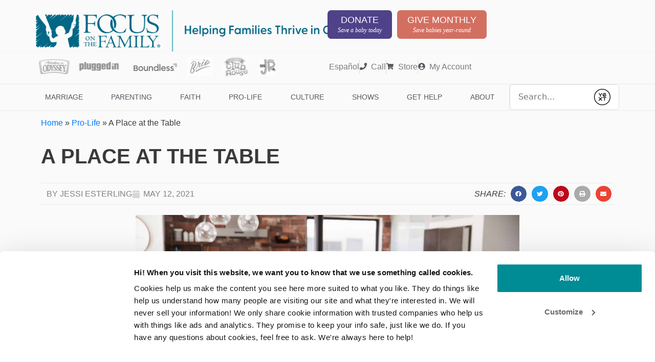

--- FILE ---
content_type: text/html; charset=UTF-8
request_url: https://www.focusonthefamily.com/pro-life/a-place-at-the-table/
body_size: 123157
content:
<!DOCTYPE html>
<html lang="en-US">
<head>
	<meta charset="UTF-8"><script type="text/javascript">(window.NREUM||(NREUM={})).init={privacy:{cookies_enabled:true},ajax:{deny_list:["bam.nr-data.net"]},feature_flags:["soft_nav"],distributed_tracing:{enabled:true}};(window.NREUM||(NREUM={})).loader_config={agentID:"718410660",accountID:"6913155",trustKey:"66686",xpid:"Ug8GUldWDRAHVVFWAAIPUFc=",licenseKey:"NRJS-07e7aa08e3f3061d597",applicationID:"710473863",browserID:"718410660"};;/*! For license information please see nr-loader-spa-1.308.0.min.js.LICENSE.txt */
(()=>{var e,t,r={384:(e,t,r)=>{"use strict";r.d(t,{NT:()=>a,US:()=>u,Zm:()=>o,bQ:()=>d,dV:()=>c,pV:()=>l});var n=r(6154),i=r(1863),s=r(1910);const a={beacon:"bam.nr-data.net",errorBeacon:"bam.nr-data.net"};function o(){return n.gm.NREUM||(n.gm.NREUM={}),void 0===n.gm.newrelic&&(n.gm.newrelic=n.gm.NREUM),n.gm.NREUM}function c(){let e=o();return e.o||(e.o={ST:n.gm.setTimeout,SI:n.gm.setImmediate||n.gm.setInterval,CT:n.gm.clearTimeout,XHR:n.gm.XMLHttpRequest,REQ:n.gm.Request,EV:n.gm.Event,PR:n.gm.Promise,MO:n.gm.MutationObserver,FETCH:n.gm.fetch,WS:n.gm.WebSocket},(0,s.i)(...Object.values(e.o))),e}function d(e,t){let r=o();r.initializedAgents??={},t.initializedAt={ms:(0,i.t)(),date:new Date},r.initializedAgents[e]=t}function u(e,t){o()[e]=t}function l(){return function(){let e=o();const t=e.info||{};e.info={beacon:a.beacon,errorBeacon:a.errorBeacon,...t}}(),function(){let e=o();const t=e.init||{};e.init={...t}}(),c(),function(){let e=o();const t=e.loader_config||{};e.loader_config={...t}}(),o()}},782:(e,t,r)=>{"use strict";r.d(t,{T:()=>n});const n=r(860).K7.pageViewTiming},860:(e,t,r)=>{"use strict";r.d(t,{$J:()=>u,K7:()=>c,P3:()=>d,XX:()=>i,Yy:()=>o,df:()=>s,qY:()=>n,v4:()=>a});const n="events",i="jserrors",s="browser/blobs",a="rum",o="browser/logs",c={ajax:"ajax",genericEvents:"generic_events",jserrors:i,logging:"logging",metrics:"metrics",pageAction:"page_action",pageViewEvent:"page_view_event",pageViewTiming:"page_view_timing",sessionReplay:"session_replay",sessionTrace:"session_trace",softNav:"soft_navigations",spa:"spa"},d={[c.pageViewEvent]:1,[c.pageViewTiming]:2,[c.metrics]:3,[c.jserrors]:4,[c.spa]:5,[c.ajax]:6,[c.sessionTrace]:7,[c.softNav]:8,[c.sessionReplay]:9,[c.logging]:10,[c.genericEvents]:11},u={[c.pageViewEvent]:a,[c.pageViewTiming]:n,[c.ajax]:n,[c.spa]:n,[c.softNav]:n,[c.metrics]:i,[c.jserrors]:i,[c.sessionTrace]:s,[c.sessionReplay]:s,[c.logging]:o,[c.genericEvents]:"ins"}},944:(e,t,r)=>{"use strict";r.d(t,{R:()=>i});var n=r(3241);function i(e,t){"function"==typeof console.debug&&(console.debug("New Relic Warning: https://github.com/newrelic/newrelic-browser-agent/blob/main/docs/warning-codes.md#".concat(e),t),(0,n.W)({agentIdentifier:null,drained:null,type:"data",name:"warn",feature:"warn",data:{code:e,secondary:t}}))}},993:(e,t,r)=>{"use strict";r.d(t,{A$:()=>s,ET:()=>a,TZ:()=>o,p_:()=>i});var n=r(860);const i={ERROR:"ERROR",WARN:"WARN",INFO:"INFO",DEBUG:"DEBUG",TRACE:"TRACE"},s={OFF:0,ERROR:1,WARN:2,INFO:3,DEBUG:4,TRACE:5},a="log",o=n.K7.logging},1541:(e,t,r)=>{"use strict";r.d(t,{U:()=>i,f:()=>n});const n={MFE:"MFE",BA:"BA"};function i(e,t){if(2!==t?.harvestEndpointVersion)return{};const r=t.agentRef.runtime.appMetadata.agents[0].entityGuid;return e?{"source.id":e.id,"source.name":e.name,"source.type":e.type,"parent.id":e.parent?.id||r,"parent.type":e.parent?.type||n.BA}:{"entity.guid":r,appId:t.agentRef.info.applicationID}}},1687:(e,t,r)=>{"use strict";r.d(t,{Ak:()=>d,Ze:()=>h,x3:()=>u});var n=r(3241),i=r(7836),s=r(3606),a=r(860),o=r(2646);const c={};function d(e,t){const r={staged:!1,priority:a.P3[t]||0};l(e),c[e].get(t)||c[e].set(t,r)}function u(e,t){e&&c[e]&&(c[e].get(t)&&c[e].delete(t),p(e,t,!1),c[e].size&&f(e))}function l(e){if(!e)throw new Error("agentIdentifier required");c[e]||(c[e]=new Map)}function h(e="",t="feature",r=!1){if(l(e),!e||!c[e].get(t)||r)return p(e,t);c[e].get(t).staged=!0,f(e)}function f(e){const t=Array.from(c[e]);t.every(([e,t])=>t.staged)&&(t.sort((e,t)=>e[1].priority-t[1].priority),t.forEach(([t])=>{c[e].delete(t),p(e,t)}))}function p(e,t,r=!0){const a=e?i.ee.get(e):i.ee,c=s.i.handlers;if(!a.aborted&&a.backlog&&c){if((0,n.W)({agentIdentifier:e,type:"lifecycle",name:"drain",feature:t}),r){const e=a.backlog[t],r=c[t];if(r){for(let t=0;e&&t<e.length;++t)g(e[t],r);Object.entries(r).forEach(([e,t])=>{Object.values(t||{}).forEach(t=>{t[0]?.on&&t[0]?.context()instanceof o.y&&t[0].on(e,t[1])})})}}a.isolatedBacklog||delete c[t],a.backlog[t]=null,a.emit("drain-"+t,[])}}function g(e,t){var r=e[1];Object.values(t[r]||{}).forEach(t=>{var r=e[0];if(t[0]===r){var n=t[1],i=e[3],s=e[2];n.apply(i,s)}})}},1738:(e,t,r)=>{"use strict";r.d(t,{U:()=>f,Y:()=>h});var n=r(3241),i=r(9908),s=r(1863),a=r(944),o=r(5701),c=r(3969),d=r(8362),u=r(860),l=r(4261);function h(e,t,r,s){const h=s||r;!h||h[e]&&h[e]!==d.d.prototype[e]||(h[e]=function(){(0,i.p)(c.xV,["API/"+e+"/called"],void 0,u.K7.metrics,r.ee),(0,n.W)({agentIdentifier:r.agentIdentifier,drained:!!o.B?.[r.agentIdentifier],type:"data",name:"api",feature:l.Pl+e,data:{}});try{return t.apply(this,arguments)}catch(e){(0,a.R)(23,e)}})}function f(e,t,r,n,a){const o=e.info;null===r?delete o.jsAttributes[t]:o.jsAttributes[t]=r,(a||null===r)&&(0,i.p)(l.Pl+n,[(0,s.t)(),t,r],void 0,"session",e.ee)}},1741:(e,t,r)=>{"use strict";r.d(t,{W:()=>s});var n=r(944),i=r(4261);class s{#e(e,...t){if(this[e]!==s.prototype[e])return this[e](...t);(0,n.R)(35,e)}addPageAction(e,t){return this.#e(i.hG,e,t)}register(e){return this.#e(i.eY,e)}recordCustomEvent(e,t){return this.#e(i.fF,e,t)}setPageViewName(e,t){return this.#e(i.Fw,e,t)}setCustomAttribute(e,t,r){return this.#e(i.cD,e,t,r)}noticeError(e,t){return this.#e(i.o5,e,t)}setUserId(e,t=!1){return this.#e(i.Dl,e,t)}setApplicationVersion(e){return this.#e(i.nb,e)}setErrorHandler(e){return this.#e(i.bt,e)}addRelease(e,t){return this.#e(i.k6,e,t)}log(e,t){return this.#e(i.$9,e,t)}start(){return this.#e(i.d3)}finished(e){return this.#e(i.BL,e)}recordReplay(){return this.#e(i.CH)}pauseReplay(){return this.#e(i.Tb)}addToTrace(e){return this.#e(i.U2,e)}setCurrentRouteName(e){return this.#e(i.PA,e)}interaction(e){return this.#e(i.dT,e)}wrapLogger(e,t,r){return this.#e(i.Wb,e,t,r)}measure(e,t){return this.#e(i.V1,e,t)}consent(e){return this.#e(i.Pv,e)}}},1863:(e,t,r)=>{"use strict";function n(){return Math.floor(performance.now())}r.d(t,{t:()=>n})},1910:(e,t,r)=>{"use strict";r.d(t,{i:()=>s});var n=r(944);const i=new Map;function s(...e){return e.every(e=>{if(i.has(e))return i.get(e);const t="function"==typeof e?e.toString():"",r=t.includes("[native code]"),s=t.includes("nrWrapper");return r||s||(0,n.R)(64,e?.name||t),i.set(e,r),r})}},2555:(e,t,r)=>{"use strict";r.d(t,{D:()=>o,f:()=>a});var n=r(384),i=r(8122);const s={beacon:n.NT.beacon,errorBeacon:n.NT.errorBeacon,licenseKey:void 0,applicationID:void 0,sa:void 0,queueTime:void 0,applicationTime:void 0,ttGuid:void 0,user:void 0,account:void 0,product:void 0,extra:void 0,jsAttributes:{},userAttributes:void 0,atts:void 0,transactionName:void 0,tNamePlain:void 0};function a(e){try{return!!e.licenseKey&&!!e.errorBeacon&&!!e.applicationID}catch(e){return!1}}const o=e=>(0,i.a)(e,s)},2614:(e,t,r)=>{"use strict";r.d(t,{BB:()=>a,H3:()=>n,g:()=>d,iL:()=>c,tS:()=>o,uh:()=>i,wk:()=>s});const n="NRBA",i="SESSION",s=144e5,a=18e5,o={STARTED:"session-started",PAUSE:"session-pause",RESET:"session-reset",RESUME:"session-resume",UPDATE:"session-update"},c={SAME_TAB:"same-tab",CROSS_TAB:"cross-tab"},d={OFF:0,FULL:1,ERROR:2}},2646:(e,t,r)=>{"use strict";r.d(t,{y:()=>n});class n{constructor(e){this.contextId=e}}},2843:(e,t,r)=>{"use strict";r.d(t,{G:()=>s,u:()=>i});var n=r(3878);function i(e,t=!1,r,i){(0,n.DD)("visibilitychange",function(){if(t)return void("hidden"===document.visibilityState&&e());e(document.visibilityState)},r,i)}function s(e,t,r){(0,n.sp)("pagehide",e,t,r)}},3241:(e,t,r)=>{"use strict";r.d(t,{W:()=>s});var n=r(6154);const i="newrelic";function s(e={}){try{n.gm.dispatchEvent(new CustomEvent(i,{detail:e}))}catch(e){}}},3304:(e,t,r)=>{"use strict";r.d(t,{A:()=>s});var n=r(7836);const i=()=>{const e=new WeakSet;return(t,r)=>{if("object"==typeof r&&null!==r){if(e.has(r))return;e.add(r)}return r}};function s(e){try{return JSON.stringify(e,i())??""}catch(e){try{n.ee.emit("internal-error",[e])}catch(e){}return""}}},3333:(e,t,r)=>{"use strict";r.d(t,{$v:()=>u,TZ:()=>n,Xh:()=>c,Zp:()=>i,kd:()=>d,mq:()=>o,nf:()=>a,qN:()=>s});const n=r(860).K7.genericEvents,i=["auxclick","click","copy","keydown","paste","scrollend"],s=["focus","blur"],a=4,o=1e3,c=2e3,d=["PageAction","UserAction","BrowserPerformance"],u={RESOURCES:"experimental.resources",REGISTER:"register"}},3434:(e,t,r)=>{"use strict";r.d(t,{Jt:()=>s,YM:()=>d});var n=r(7836),i=r(5607);const s="nr@original:".concat(i.W),a=50;var o=Object.prototype.hasOwnProperty,c=!1;function d(e,t){return e||(e=n.ee),r.inPlace=function(e,t,n,i,s){n||(n="");const a="-"===n.charAt(0);for(let o=0;o<t.length;o++){const c=t[o],d=e[c];l(d)||(e[c]=r(d,a?c+n:n,i,c,s))}},r.flag=s,r;function r(t,r,n,c,d){return l(t)?t:(r||(r=""),nrWrapper[s]=t,function(e,t,r){if(Object.defineProperty&&Object.keys)try{return Object.keys(e).forEach(function(r){Object.defineProperty(t,r,{get:function(){return e[r]},set:function(t){return e[r]=t,t}})}),t}catch(e){u([e],r)}for(var n in e)o.call(e,n)&&(t[n]=e[n])}(t,nrWrapper,e),nrWrapper);function nrWrapper(){var s,o,l,h;let f;try{o=this,s=[...arguments],l="function"==typeof n?n(s,o):n||{}}catch(t){u([t,"",[s,o,c],l],e)}i(r+"start",[s,o,c],l,d);const p=performance.now();let g;try{return h=t.apply(o,s),g=performance.now(),h}catch(e){throw g=performance.now(),i(r+"err",[s,o,e],l,d),f=e,f}finally{const e=g-p,t={start:p,end:g,duration:e,isLongTask:e>=a,methodName:c,thrownError:f};t.isLongTask&&i("long-task",[t,o],l,d),i(r+"end",[s,o,h],l,d)}}}function i(r,n,i,s){if(!c||t){var a=c;c=!0;try{e.emit(r,n,i,t,s)}catch(t){u([t,r,n,i],e)}c=a}}}function u(e,t){t||(t=n.ee);try{t.emit("internal-error",e)}catch(e){}}function l(e){return!(e&&"function"==typeof e&&e.apply&&!e[s])}},3606:(e,t,r)=>{"use strict";r.d(t,{i:()=>s});var n=r(9908);s.on=a;var i=s.handlers={};function s(e,t,r,s){a(s||n.d,i,e,t,r)}function a(e,t,r,i,s){s||(s="feature"),e||(e=n.d);var a=t[s]=t[s]||{};(a[r]=a[r]||[]).push([e,i])}},3738:(e,t,r)=>{"use strict";r.d(t,{He:()=>i,Kp:()=>o,Lc:()=>d,Rz:()=>u,TZ:()=>n,bD:()=>s,d3:()=>a,jx:()=>l,sl:()=>h,uP:()=>c});const n=r(860).K7.sessionTrace,i="bstResource",s="resource",a="-start",o="-end",c="fn"+a,d="fn"+o,u="pushState",l=1e3,h=3e4},3785:(e,t,r)=>{"use strict";r.d(t,{R:()=>c,b:()=>d});var n=r(9908),i=r(1863),s=r(860),a=r(3969),o=r(993);function c(e,t,r={},c=o.p_.INFO,d=!0,u,l=(0,i.t)()){(0,n.p)(a.xV,["API/logging/".concat(c.toLowerCase(),"/called")],void 0,s.K7.metrics,e),(0,n.p)(o.ET,[l,t,r,c,d,u],void 0,s.K7.logging,e)}function d(e){return"string"==typeof e&&Object.values(o.p_).some(t=>t===e.toUpperCase().trim())}},3878:(e,t,r)=>{"use strict";function n(e,t){return{capture:e,passive:!1,signal:t}}function i(e,t,r=!1,i){window.addEventListener(e,t,n(r,i))}function s(e,t,r=!1,i){document.addEventListener(e,t,n(r,i))}r.d(t,{DD:()=>s,jT:()=>n,sp:()=>i})},3962:(e,t,r)=>{"use strict";r.d(t,{AM:()=>a,O2:()=>l,OV:()=>s,Qu:()=>h,TZ:()=>c,ih:()=>f,pP:()=>o,t1:()=>u,tC:()=>i,wD:()=>d});var n=r(860);const i=["click","keydown","submit"],s="popstate",a="api",o="initialPageLoad",c=n.K7.softNav,d=5e3,u=500,l={INITIAL_PAGE_LOAD:"",ROUTE_CHANGE:1,UNSPECIFIED:2},h={INTERACTION:1,AJAX:2,CUSTOM_END:3,CUSTOM_TRACER:4},f={IP:"in progress",PF:"pending finish",FIN:"finished",CAN:"cancelled"}},3969:(e,t,r)=>{"use strict";r.d(t,{TZ:()=>n,XG:()=>o,rs:()=>i,xV:()=>a,z_:()=>s});const n=r(860).K7.metrics,i="sm",s="cm",a="storeSupportabilityMetrics",o="storeEventMetrics"},4234:(e,t,r)=>{"use strict";r.d(t,{W:()=>s});var n=r(7836),i=r(1687);class s{constructor(e,t){this.agentIdentifier=e,this.ee=n.ee.get(e),this.featureName=t,this.blocked=!1}deregisterDrain(){(0,i.x3)(this.agentIdentifier,this.featureName)}}},4261:(e,t,r)=>{"use strict";r.d(t,{$9:()=>u,BL:()=>c,CH:()=>p,Dl:()=>R,Fw:()=>w,PA:()=>v,Pl:()=>n,Pv:()=>A,Tb:()=>h,U2:()=>a,V1:()=>E,Wb:()=>T,bt:()=>y,cD:()=>b,d3:()=>x,dT:()=>d,eY:()=>g,fF:()=>f,hG:()=>s,hw:()=>i,k6:()=>o,nb:()=>m,o5:()=>l});const n="api-",i=n+"ixn-",s="addPageAction",a="addToTrace",o="addRelease",c="finished",d="interaction",u="log",l="noticeError",h="pauseReplay",f="recordCustomEvent",p="recordReplay",g="register",m="setApplicationVersion",v="setCurrentRouteName",b="setCustomAttribute",y="setErrorHandler",w="setPageViewName",R="setUserId",x="start",T="wrapLogger",E="measure",A="consent"},5205:(e,t,r)=>{"use strict";r.d(t,{j:()=>S});var n=r(384),i=r(1741);var s=r(2555),a=r(3333);const o=e=>{if(!e||"string"!=typeof e)return!1;try{document.createDocumentFragment().querySelector(e)}catch{return!1}return!0};var c=r(2614),d=r(944),u=r(8122);const l="[data-nr-mask]",h=e=>(0,u.a)(e,(()=>{const e={feature_flags:[],experimental:{allow_registered_children:!1,resources:!1},mask_selector:"*",block_selector:"[data-nr-block]",mask_input_options:{color:!1,date:!1,"datetime-local":!1,email:!1,month:!1,number:!1,range:!1,search:!1,tel:!1,text:!1,time:!1,url:!1,week:!1,textarea:!1,select:!1,password:!0}};return{ajax:{deny_list:void 0,block_internal:!0,enabled:!0,autoStart:!0},api:{get allow_registered_children(){return e.feature_flags.includes(a.$v.REGISTER)||e.experimental.allow_registered_children},set allow_registered_children(t){e.experimental.allow_registered_children=t},duplicate_registered_data:!1},browser_consent_mode:{enabled:!1},distributed_tracing:{enabled:void 0,exclude_newrelic_header:void 0,cors_use_newrelic_header:void 0,cors_use_tracecontext_headers:void 0,allowed_origins:void 0},get feature_flags(){return e.feature_flags},set feature_flags(t){e.feature_flags=t},generic_events:{enabled:!0,autoStart:!0},harvest:{interval:30},jserrors:{enabled:!0,autoStart:!0},logging:{enabled:!0,autoStart:!0},metrics:{enabled:!0,autoStart:!0},obfuscate:void 0,page_action:{enabled:!0},page_view_event:{enabled:!0,autoStart:!0},page_view_timing:{enabled:!0,autoStart:!0},performance:{capture_marks:!1,capture_measures:!1,capture_detail:!0,resources:{get enabled(){return e.feature_flags.includes(a.$v.RESOURCES)||e.experimental.resources},set enabled(t){e.experimental.resources=t},asset_types:[],first_party_domains:[],ignore_newrelic:!0}},privacy:{cookies_enabled:!0},proxy:{assets:void 0,beacon:void 0},session:{expiresMs:c.wk,inactiveMs:c.BB},session_replay:{autoStart:!0,enabled:!1,preload:!1,sampling_rate:10,error_sampling_rate:100,collect_fonts:!1,inline_images:!1,fix_stylesheets:!0,mask_all_inputs:!0,get mask_text_selector(){return e.mask_selector},set mask_text_selector(t){o(t)?e.mask_selector="".concat(t,",").concat(l):""===t||null===t?e.mask_selector=l:(0,d.R)(5,t)},get block_class(){return"nr-block"},get ignore_class(){return"nr-ignore"},get mask_text_class(){return"nr-mask"},get block_selector(){return e.block_selector},set block_selector(t){o(t)?e.block_selector+=",".concat(t):""!==t&&(0,d.R)(6,t)},get mask_input_options(){return e.mask_input_options},set mask_input_options(t){t&&"object"==typeof t?e.mask_input_options={...t,password:!0}:(0,d.R)(7,t)}},session_trace:{enabled:!0,autoStart:!0},soft_navigations:{enabled:!0,autoStart:!0},spa:{enabled:!0,autoStart:!0},ssl:void 0,user_actions:{enabled:!0,elementAttributes:["id","className","tagName","type"]}}})());var f=r(6154),p=r(9324);let g=0;const m={buildEnv:p.F3,distMethod:p.Xs,version:p.xv,originTime:f.WN},v={consented:!1},b={appMetadata:{},get consented(){return this.session?.state?.consent||v.consented},set consented(e){v.consented=e},customTransaction:void 0,denyList:void 0,disabled:!1,harvester:void 0,isolatedBacklog:!1,isRecording:!1,loaderType:void 0,maxBytes:3e4,obfuscator:void 0,onerror:void 0,ptid:void 0,releaseIds:{},session:void 0,timeKeeper:void 0,registeredEntities:[],jsAttributesMetadata:{bytes:0},get harvestCount(){return++g}},y=e=>{const t=(0,u.a)(e,b),r=Object.keys(m).reduce((e,t)=>(e[t]={value:m[t],writable:!1,configurable:!0,enumerable:!0},e),{});return Object.defineProperties(t,r)};var w=r(5701);const R=e=>{const t=e.startsWith("http");e+="/",r.p=t?e:"https://"+e};var x=r(7836),T=r(3241);const E={accountID:void 0,trustKey:void 0,agentID:void 0,licenseKey:void 0,applicationID:void 0,xpid:void 0},A=e=>(0,u.a)(e,E),_=new Set;function S(e,t={},r,a){let{init:o,info:c,loader_config:d,runtime:u={},exposed:l=!0}=t;if(!c){const e=(0,n.pV)();o=e.init,c=e.info,d=e.loader_config}e.init=h(o||{}),e.loader_config=A(d||{}),c.jsAttributes??={},f.bv&&(c.jsAttributes.isWorker=!0),e.info=(0,s.D)(c);const p=e.init,g=[c.beacon,c.errorBeacon];_.has(e.agentIdentifier)||(p.proxy.assets&&(R(p.proxy.assets),g.push(p.proxy.assets)),p.proxy.beacon&&g.push(p.proxy.beacon),e.beacons=[...g],function(e){const t=(0,n.pV)();Object.getOwnPropertyNames(i.W.prototype).forEach(r=>{const n=i.W.prototype[r];if("function"!=typeof n||"constructor"===n)return;let s=t[r];e[r]&&!1!==e.exposed&&"micro-agent"!==e.runtime?.loaderType&&(t[r]=(...t)=>{const n=e[r](...t);return s?s(...t):n})})}(e),(0,n.US)("activatedFeatures",w.B)),u.denyList=[...p.ajax.deny_list||[],...p.ajax.block_internal?g:[]],u.ptid=e.agentIdentifier,u.loaderType=r,e.runtime=y(u),_.has(e.agentIdentifier)||(e.ee=x.ee.get(e.agentIdentifier),e.exposed=l,(0,T.W)({agentIdentifier:e.agentIdentifier,drained:!!w.B?.[e.agentIdentifier],type:"lifecycle",name:"initialize",feature:void 0,data:e.config})),_.add(e.agentIdentifier)}},5270:(e,t,r)=>{"use strict";r.d(t,{Aw:()=>a,SR:()=>s,rF:()=>o});var n=r(384),i=r(7767);function s(e){return!!(0,n.dV)().o.MO&&(0,i.V)(e)&&!0===e?.session_trace.enabled}function a(e){return!0===e?.session_replay.preload&&s(e)}function o(e,t){try{if("string"==typeof t?.type){if("password"===t.type.toLowerCase())return"*".repeat(e?.length||0);if(void 0!==t?.dataset?.nrUnmask||t?.classList?.contains("nr-unmask"))return e}}catch(e){}return"string"==typeof e?e.replace(/[\S]/g,"*"):"*".repeat(e?.length||0)}},5289:(e,t,r)=>{"use strict";r.d(t,{GG:()=>a,Qr:()=>c,sB:()=>o});var n=r(3878),i=r(6389);function s(){return"undefined"==typeof document||"complete"===document.readyState}function a(e,t){if(s())return e();const r=(0,i.J)(e),a=setInterval(()=>{s()&&(clearInterval(a),r())},500);(0,n.sp)("load",r,t)}function o(e){if(s())return e();(0,n.DD)("DOMContentLoaded",e)}function c(e){if(s())return e();(0,n.sp)("popstate",e)}},5607:(e,t,r)=>{"use strict";r.d(t,{W:()=>n});const n=(0,r(9566).bz)()},5701:(e,t,r)=>{"use strict";r.d(t,{B:()=>s,t:()=>a});var n=r(3241);const i=new Set,s={};function a(e,t){const r=t.agentIdentifier;s[r]??={},e&&"object"==typeof e&&(i.has(r)||(t.ee.emit("rumresp",[e]),s[r]=e,i.add(r),(0,n.W)({agentIdentifier:r,loaded:!0,drained:!0,type:"lifecycle",name:"load",feature:void 0,data:e})))}},6154:(e,t,r)=>{"use strict";r.d(t,{OF:()=>d,RI:()=>i,WN:()=>h,bv:()=>s,eN:()=>f,gm:()=>a,lR:()=>l,m:()=>c,mw:()=>o,sb:()=>u});var n=r(1863);const i="undefined"!=typeof window&&!!window.document,s="undefined"!=typeof WorkerGlobalScope&&("undefined"!=typeof self&&self instanceof WorkerGlobalScope&&self.navigator instanceof WorkerNavigator||"undefined"!=typeof globalThis&&globalThis instanceof WorkerGlobalScope&&globalThis.navigator instanceof WorkerNavigator),a=i?window:"undefined"!=typeof WorkerGlobalScope&&("undefined"!=typeof self&&self instanceof WorkerGlobalScope&&self||"undefined"!=typeof globalThis&&globalThis instanceof WorkerGlobalScope&&globalThis),o=Boolean("hidden"===a?.document?.visibilityState),c=""+a?.location,d=/iPad|iPhone|iPod/.test(a.navigator?.userAgent),u=d&&"undefined"==typeof SharedWorker,l=(()=>{const e=a.navigator?.userAgent?.match(/Firefox[/\s](\d+\.\d+)/);return Array.isArray(e)&&e.length>=2?+e[1]:0})(),h=Date.now()-(0,n.t)(),f=()=>"undefined"!=typeof PerformanceNavigationTiming&&a?.performance?.getEntriesByType("navigation")?.[0]?.responseStart},6344:(e,t,r)=>{"use strict";r.d(t,{BB:()=>u,Qb:()=>l,TZ:()=>i,Ug:()=>a,Vh:()=>s,_s:()=>o,bc:()=>d,yP:()=>c});var n=r(2614);const i=r(860).K7.sessionReplay,s="errorDuringReplay",a=.12,o={DomContentLoaded:0,Load:1,FullSnapshot:2,IncrementalSnapshot:3,Meta:4,Custom:5},c={[n.g.ERROR]:15e3,[n.g.FULL]:3e5,[n.g.OFF]:0},d={RESET:{message:"Session was reset",sm:"Reset"},IMPORT:{message:"Recorder failed to import",sm:"Import"},TOO_MANY:{message:"429: Too Many Requests",sm:"Too-Many"},TOO_BIG:{message:"Payload was too large",sm:"Too-Big"},CROSS_TAB:{message:"Session Entity was set to OFF on another tab",sm:"Cross-Tab"},ENTITLEMENTS:{message:"Session Replay is not allowed and will not be started",sm:"Entitlement"}},u=5e3,l={API:"api",RESUME:"resume",SWITCH_TO_FULL:"switchToFull",INITIALIZE:"initialize",PRELOAD:"preload"}},6389:(e,t,r)=>{"use strict";function n(e,t=500,r={}){const n=r?.leading||!1;let i;return(...r)=>{n&&void 0===i&&(e.apply(this,r),i=setTimeout(()=>{i=clearTimeout(i)},t)),n||(clearTimeout(i),i=setTimeout(()=>{e.apply(this,r)},t))}}function i(e){let t=!1;return(...r)=>{t||(t=!0,e.apply(this,r))}}r.d(t,{J:()=>i,s:()=>n})},6630:(e,t,r)=>{"use strict";r.d(t,{T:()=>n});const n=r(860).K7.pageViewEvent},6774:(e,t,r)=>{"use strict";r.d(t,{T:()=>n});const n=r(860).K7.jserrors},7295:(e,t,r)=>{"use strict";r.d(t,{Xv:()=>a,gX:()=>i,iW:()=>s});var n=[];function i(e){if(!e||s(e))return!1;if(0===n.length)return!0;if("*"===n[0].hostname)return!1;for(var t=0;t<n.length;t++){var r=n[t];if(r.hostname.test(e.hostname)&&r.pathname.test(e.pathname))return!1}return!0}function s(e){return void 0===e.hostname}function a(e){if(n=[],e&&e.length)for(var t=0;t<e.length;t++){let r=e[t];if(!r)continue;if("*"===r)return void(n=[{hostname:"*"}]);0===r.indexOf("http://")?r=r.substring(7):0===r.indexOf("https://")&&(r=r.substring(8));const i=r.indexOf("/");let s,a;i>0?(s=r.substring(0,i),a=r.substring(i)):(s=r,a="*");let[c]=s.split(":");n.push({hostname:o(c),pathname:o(a,!0)})}}function o(e,t=!1){const r=e.replace(/[.+?^${}()|[\]\\]/g,e=>"\\"+e).replace(/\*/g,".*?");return new RegExp((t?"^":"")+r+"$")}},7485:(e,t,r)=>{"use strict";r.d(t,{D:()=>i});var n=r(6154);function i(e){if(0===(e||"").indexOf("data:"))return{protocol:"data"};try{const t=new URL(e,location.href),r={port:t.port,hostname:t.hostname,pathname:t.pathname,search:t.search,protocol:t.protocol.slice(0,t.protocol.indexOf(":")),sameOrigin:t.protocol===n.gm?.location?.protocol&&t.host===n.gm?.location?.host};return r.port&&""!==r.port||("http:"===t.protocol&&(r.port="80"),"https:"===t.protocol&&(r.port="443")),r.pathname&&""!==r.pathname?r.pathname.startsWith("/")||(r.pathname="/".concat(r.pathname)):r.pathname="/",r}catch(e){return{}}}},7699:(e,t,r)=>{"use strict";r.d(t,{It:()=>s,KC:()=>o,No:()=>i,qh:()=>a});var n=r(860);const i=16e3,s=1e6,a="SESSION_ERROR",o={[n.K7.logging]:!0,[n.K7.genericEvents]:!1,[n.K7.jserrors]:!1,[n.K7.ajax]:!1}},7767:(e,t,r)=>{"use strict";r.d(t,{V:()=>i});var n=r(6154);const i=e=>n.RI&&!0===e?.privacy.cookies_enabled},7836:(e,t,r)=>{"use strict";r.d(t,{P:()=>o,ee:()=>c});var n=r(384),i=r(8990),s=r(2646),a=r(5607);const o="nr@context:".concat(a.W),c=function e(t,r){var n={},a={},u={},l=!1;try{l=16===r.length&&d.initializedAgents?.[r]?.runtime.isolatedBacklog}catch(e){}var h={on:p,addEventListener:p,removeEventListener:function(e,t){var r=n[e];if(!r)return;for(var i=0;i<r.length;i++)r[i]===t&&r.splice(i,1)},emit:function(e,r,n,i,s){!1!==s&&(s=!0);if(c.aborted&&!i)return;t&&s&&t.emit(e,r,n);var o=f(n);g(e).forEach(e=>{e.apply(o,r)});var d=v()[a[e]];d&&d.push([h,e,r,o]);return o},get:m,listeners:g,context:f,buffer:function(e,t){const r=v();if(t=t||"feature",h.aborted)return;Object.entries(e||{}).forEach(([e,n])=>{a[n]=t,t in r||(r[t]=[])})},abort:function(){h._aborted=!0,Object.keys(h.backlog).forEach(e=>{delete h.backlog[e]})},isBuffering:function(e){return!!v()[a[e]]},debugId:r,backlog:l?{}:t&&"object"==typeof t.backlog?t.backlog:{},isolatedBacklog:l};return Object.defineProperty(h,"aborted",{get:()=>{let e=h._aborted||!1;return e||(t&&(e=t.aborted),e)}}),h;function f(e){return e&&e instanceof s.y?e:e?(0,i.I)(e,o,()=>new s.y(o)):new s.y(o)}function p(e,t){n[e]=g(e).concat(t)}function g(e){return n[e]||[]}function m(t){return u[t]=u[t]||e(h,t)}function v(){return h.backlog}}(void 0,"globalEE"),d=(0,n.Zm)();d.ee||(d.ee=c)},8122:(e,t,r)=>{"use strict";r.d(t,{a:()=>i});var n=r(944);function i(e,t){try{if(!e||"object"!=typeof e)return(0,n.R)(3);if(!t||"object"!=typeof t)return(0,n.R)(4);const r=Object.create(Object.getPrototypeOf(t),Object.getOwnPropertyDescriptors(t)),s=0===Object.keys(r).length?e:r;for(let a in s)if(void 0!==e[a])try{if(null===e[a]){r[a]=null;continue}Array.isArray(e[a])&&Array.isArray(t[a])?r[a]=Array.from(new Set([...e[a],...t[a]])):"object"==typeof e[a]&&"object"==typeof t[a]?r[a]=i(e[a],t[a]):r[a]=e[a]}catch(e){r[a]||(0,n.R)(1,e)}return r}catch(e){(0,n.R)(2,e)}}},8139:(e,t,r)=>{"use strict";r.d(t,{u:()=>h});var n=r(7836),i=r(3434),s=r(8990),a=r(6154);const o={},c=a.gm.XMLHttpRequest,d="addEventListener",u="removeEventListener",l="nr@wrapped:".concat(n.P);function h(e){var t=function(e){return(e||n.ee).get("events")}(e);if(o[t.debugId]++)return t;o[t.debugId]=1;var r=(0,i.YM)(t,!0);function h(e){r.inPlace(e,[d,u],"-",p)}function p(e,t){return e[1]}return"getPrototypeOf"in Object&&(a.RI&&f(document,h),c&&f(c.prototype,h),f(a.gm,h)),t.on(d+"-start",function(e,t){var n=e[1];if(null!==n&&("function"==typeof n||"object"==typeof n)&&"newrelic"!==e[0]){var i=(0,s.I)(n,l,function(){var e={object:function(){if("function"!=typeof n.handleEvent)return;return n.handleEvent.apply(n,arguments)},function:n}[typeof n];return e?r(e,"fn-",null,e.name||"anonymous"):n});this.wrapped=e[1]=i}}),t.on(u+"-start",function(e){e[1]=this.wrapped||e[1]}),t}function f(e,t,...r){let n=e;for(;"object"==typeof n&&!Object.prototype.hasOwnProperty.call(n,d);)n=Object.getPrototypeOf(n);n&&t(n,...r)}},8362:(e,t,r)=>{"use strict";r.d(t,{d:()=>s});var n=r(9566),i=r(1741);class s extends i.W{agentIdentifier=(0,n.LA)(16)}},8374:(e,t,r)=>{r.nc=(()=>{try{return document?.currentScript?.nonce}catch(e){}return""})()},8990:(e,t,r)=>{"use strict";r.d(t,{I:()=>i});var n=Object.prototype.hasOwnProperty;function i(e,t,r){if(n.call(e,t))return e[t];var i=r();if(Object.defineProperty&&Object.keys)try{return Object.defineProperty(e,t,{value:i,writable:!0,enumerable:!1}),i}catch(e){}return e[t]=i,i}},9119:(e,t,r)=>{"use strict";r.d(t,{L:()=>s});var n=/([^?#]*)[^#]*(#[^?]*|$).*/,i=/([^?#]*)().*/;function s(e,t){return e?e.replace(t?n:i,"$1$2"):e}},9300:(e,t,r)=>{"use strict";r.d(t,{T:()=>n});const n=r(860).K7.ajax},9324:(e,t,r)=>{"use strict";r.d(t,{AJ:()=>a,F3:()=>i,Xs:()=>s,Yq:()=>o,xv:()=>n});const n="1.308.0",i="PROD",s="CDN",a="@newrelic/rrweb",o="1.0.1"},9566:(e,t,r)=>{"use strict";r.d(t,{LA:()=>o,ZF:()=>c,bz:()=>a,el:()=>d});var n=r(6154);const i="xxxxxxxx-xxxx-4xxx-yxxx-xxxxxxxxxxxx";function s(e,t){return e?15&e[t]:16*Math.random()|0}function a(){const e=n.gm?.crypto||n.gm?.msCrypto;let t,r=0;return e&&e.getRandomValues&&(t=e.getRandomValues(new Uint8Array(30))),i.split("").map(e=>"x"===e?s(t,r++).toString(16):"y"===e?(3&s()|8).toString(16):e).join("")}function o(e){const t=n.gm?.crypto||n.gm?.msCrypto;let r,i=0;t&&t.getRandomValues&&(r=t.getRandomValues(new Uint8Array(e)));const a=[];for(var o=0;o<e;o++)a.push(s(r,i++).toString(16));return a.join("")}function c(){return o(16)}function d(){return o(32)}},9908:(e,t,r)=>{"use strict";r.d(t,{d:()=>n,p:()=>i});var n=r(7836).ee.get("handle");function i(e,t,r,i,s){s?(s.buffer([e],i),s.emit(e,t,r)):(n.buffer([e],i),n.emit(e,t,r))}}},n={};function i(e){var t=n[e];if(void 0!==t)return t.exports;var s=n[e]={exports:{}};return r[e](s,s.exports,i),s.exports}i.m=r,i.d=(e,t)=>{for(var r in t)i.o(t,r)&&!i.o(e,r)&&Object.defineProperty(e,r,{enumerable:!0,get:t[r]})},i.f={},i.e=e=>Promise.all(Object.keys(i.f).reduce((t,r)=>(i.f[r](e,t),t),[])),i.u=e=>({212:"nr-spa-compressor",249:"nr-spa-recorder",478:"nr-spa"}[e]+"-1.308.0.min.js"),i.o=(e,t)=>Object.prototype.hasOwnProperty.call(e,t),e={},t="NRBA-1.308.0.PROD:",i.l=(r,n,s,a)=>{if(e[r])e[r].push(n);else{var o,c;if(void 0!==s)for(var d=document.getElementsByTagName("script"),u=0;u<d.length;u++){var l=d[u];if(l.getAttribute("src")==r||l.getAttribute("data-webpack")==t+s){o=l;break}}if(!o){c=!0;var h={478:"sha512-RSfSVnmHk59T/uIPbdSE0LPeqcEdF4/+XhfJdBuccH5rYMOEZDhFdtnh6X6nJk7hGpzHd9Ujhsy7lZEz/ORYCQ==",249:"sha512-ehJXhmntm85NSqW4MkhfQqmeKFulra3klDyY0OPDUE+sQ3GokHlPh1pmAzuNy//3j4ac6lzIbmXLvGQBMYmrkg==",212:"sha512-B9h4CR46ndKRgMBcK+j67uSR2RCnJfGefU+A7FrgR/k42ovXy5x/MAVFiSvFxuVeEk/pNLgvYGMp1cBSK/G6Fg=="};(o=document.createElement("script")).charset="utf-8",i.nc&&o.setAttribute("nonce",i.nc),o.setAttribute("data-webpack",t+s),o.src=r,0!==o.src.indexOf(window.location.origin+"/")&&(o.crossOrigin="anonymous"),h[a]&&(o.integrity=h[a])}e[r]=[n];var f=(t,n)=>{o.onerror=o.onload=null,clearTimeout(p);var i=e[r];if(delete e[r],o.parentNode&&o.parentNode.removeChild(o),i&&i.forEach(e=>e(n)),t)return t(n)},p=setTimeout(f.bind(null,void 0,{type:"timeout",target:o}),12e4);o.onerror=f.bind(null,o.onerror),o.onload=f.bind(null,o.onload),c&&document.head.appendChild(o)}},i.r=e=>{"undefined"!=typeof Symbol&&Symbol.toStringTag&&Object.defineProperty(e,Symbol.toStringTag,{value:"Module"}),Object.defineProperty(e,"__esModule",{value:!0})},i.p="https://js-agent.newrelic.com/",(()=>{var e={38:0,788:0};i.f.j=(t,r)=>{var n=i.o(e,t)?e[t]:void 0;if(0!==n)if(n)r.push(n[2]);else{var s=new Promise((r,i)=>n=e[t]=[r,i]);r.push(n[2]=s);var a=i.p+i.u(t),o=new Error;i.l(a,r=>{if(i.o(e,t)&&(0!==(n=e[t])&&(e[t]=void 0),n)){var s=r&&("load"===r.type?"missing":r.type),a=r&&r.target&&r.target.src;o.message="Loading chunk "+t+" failed: ("+s+": "+a+")",o.name="ChunkLoadError",o.type=s,o.request=a,n[1](o)}},"chunk-"+t,t)}};var t=(t,r)=>{var n,s,[a,o,c]=r,d=0;if(a.some(t=>0!==e[t])){for(n in o)i.o(o,n)&&(i.m[n]=o[n]);if(c)c(i)}for(t&&t(r);d<a.length;d++)s=a[d],i.o(e,s)&&e[s]&&e[s][0](),e[s]=0},r=self["webpackChunk:NRBA-1.308.0.PROD"]=self["webpackChunk:NRBA-1.308.0.PROD"]||[];r.forEach(t.bind(null,0)),r.push=t.bind(null,r.push.bind(r))})(),(()=>{"use strict";i(8374);var e=i(8362),t=i(860);const r=Object.values(t.K7);var n=i(5205);var s=i(9908),a=i(1863),o=i(4261),c=i(1738);var d=i(1687),u=i(4234),l=i(5289),h=i(6154),f=i(944),p=i(5270),g=i(7767),m=i(6389),v=i(7699);class b extends u.W{constructor(e,t){super(e.agentIdentifier,t),this.agentRef=e,this.abortHandler=void 0,this.featAggregate=void 0,this.loadedSuccessfully=void 0,this.onAggregateImported=new Promise(e=>{this.loadedSuccessfully=e}),this.deferred=Promise.resolve(),!1===e.init[this.featureName].autoStart?this.deferred=new Promise((t,r)=>{this.ee.on("manual-start-all",(0,m.J)(()=>{(0,d.Ak)(e.agentIdentifier,this.featureName),t()}))}):(0,d.Ak)(e.agentIdentifier,t)}importAggregator(e,t,r={}){if(this.featAggregate)return;const n=async()=>{let n;await this.deferred;try{if((0,g.V)(e.init)){const{setupAgentSession:t}=await i.e(478).then(i.bind(i,8766));n=t(e)}}catch(e){(0,f.R)(20,e),this.ee.emit("internal-error",[e]),(0,s.p)(v.qh,[e],void 0,this.featureName,this.ee)}try{if(!this.#t(this.featureName,n,e.init))return(0,d.Ze)(this.agentIdentifier,this.featureName),void this.loadedSuccessfully(!1);const{Aggregate:i}=await t();this.featAggregate=new i(e,r),e.runtime.harvester.initializedAggregates.push(this.featAggregate),this.loadedSuccessfully(!0)}catch(e){(0,f.R)(34,e),this.abortHandler?.(),(0,d.Ze)(this.agentIdentifier,this.featureName,!0),this.loadedSuccessfully(!1),this.ee&&this.ee.abort()}};h.RI?(0,l.GG)(()=>n(),!0):n()}#t(e,r,n){if(this.blocked)return!1;switch(e){case t.K7.sessionReplay:return(0,p.SR)(n)&&!!r;case t.K7.sessionTrace:return!!r;default:return!0}}}var y=i(6630),w=i(2614),R=i(3241);class x extends b{static featureName=y.T;constructor(e){var t;super(e,y.T),this.setupInspectionEvents(e.agentIdentifier),t=e,(0,c.Y)(o.Fw,function(e,r){"string"==typeof e&&("/"!==e.charAt(0)&&(e="/"+e),t.runtime.customTransaction=(r||"http://custom.transaction")+e,(0,s.p)(o.Pl+o.Fw,[(0,a.t)()],void 0,void 0,t.ee))},t),this.importAggregator(e,()=>i.e(478).then(i.bind(i,2467)))}setupInspectionEvents(e){const t=(t,r)=>{t&&(0,R.W)({agentIdentifier:e,timeStamp:t.timeStamp,loaded:"complete"===t.target.readyState,type:"window",name:r,data:t.target.location+""})};(0,l.sB)(e=>{t(e,"DOMContentLoaded")}),(0,l.GG)(e=>{t(e,"load")}),(0,l.Qr)(e=>{t(e,"navigate")}),this.ee.on(w.tS.UPDATE,(t,r)=>{(0,R.W)({agentIdentifier:e,type:"lifecycle",name:"session",data:r})})}}var T=i(384);class E extends e.d{constructor(e){var t;(super(),h.gm)?(this.features={},(0,T.bQ)(this.agentIdentifier,this),this.desiredFeatures=new Set(e.features||[]),this.desiredFeatures.add(x),(0,n.j)(this,e,e.loaderType||"agent"),t=this,(0,c.Y)(o.cD,function(e,r,n=!1){if("string"==typeof e){if(["string","number","boolean"].includes(typeof r)||null===r)return(0,c.U)(t,e,r,o.cD,n);(0,f.R)(40,typeof r)}else(0,f.R)(39,typeof e)},t),function(e){(0,c.Y)(o.Dl,function(t,r=!1){if("string"!=typeof t&&null!==t)return void(0,f.R)(41,typeof t);const n=e.info.jsAttributes["enduser.id"];r&&null!=n&&n!==t?(0,s.p)(o.Pl+"setUserIdAndResetSession",[t],void 0,"session",e.ee):(0,c.U)(e,"enduser.id",t,o.Dl,!0)},e)}(this),function(e){(0,c.Y)(o.nb,function(t){if("string"==typeof t||null===t)return(0,c.U)(e,"application.version",t,o.nb,!1);(0,f.R)(42,typeof t)},e)}(this),function(e){(0,c.Y)(o.d3,function(){e.ee.emit("manual-start-all")},e)}(this),function(e){(0,c.Y)(o.Pv,function(t=!0){if("boolean"==typeof t){if((0,s.p)(o.Pl+o.Pv,[t],void 0,"session",e.ee),e.runtime.consented=t,t){const t=e.features.page_view_event;t.onAggregateImported.then(e=>{const r=t.featAggregate;e&&!r.sentRum&&r.sendRum()})}}else(0,f.R)(65,typeof t)},e)}(this),this.run()):(0,f.R)(21)}get config(){return{info:this.info,init:this.init,loader_config:this.loader_config,runtime:this.runtime}}get api(){return this}run(){try{const e=function(e){const t={};return r.forEach(r=>{t[r]=!!e[r]?.enabled}),t}(this.init),n=[...this.desiredFeatures];n.sort((e,r)=>t.P3[e.featureName]-t.P3[r.featureName]),n.forEach(r=>{if(!e[r.featureName]&&r.featureName!==t.K7.pageViewEvent)return;if(r.featureName===t.K7.spa)return void(0,f.R)(67);const n=function(e){switch(e){case t.K7.ajax:return[t.K7.jserrors];case t.K7.sessionTrace:return[t.K7.ajax,t.K7.pageViewEvent];case t.K7.sessionReplay:return[t.K7.sessionTrace];case t.K7.pageViewTiming:return[t.K7.pageViewEvent];default:return[]}}(r.featureName).filter(e=>!(e in this.features));n.length>0&&(0,f.R)(36,{targetFeature:r.featureName,missingDependencies:n}),this.features[r.featureName]=new r(this)})}catch(e){(0,f.R)(22,e);for(const e in this.features)this.features[e].abortHandler?.();const t=(0,T.Zm)();delete t.initializedAgents[this.agentIdentifier]?.features,delete this.sharedAggregator;return t.ee.get(this.agentIdentifier).abort(),!1}}}var A=i(2843),_=i(782);class S extends b{static featureName=_.T;constructor(e){super(e,_.T),h.RI&&((0,A.u)(()=>(0,s.p)("docHidden",[(0,a.t)()],void 0,_.T,this.ee),!0),(0,A.G)(()=>(0,s.p)("winPagehide",[(0,a.t)()],void 0,_.T,this.ee)),this.importAggregator(e,()=>i.e(478).then(i.bind(i,9917))))}}var O=i(3969);class I extends b{static featureName=O.TZ;constructor(e){super(e,O.TZ),h.RI&&document.addEventListener("securitypolicyviolation",e=>{(0,s.p)(O.xV,["Generic/CSPViolation/Detected"],void 0,this.featureName,this.ee)}),this.importAggregator(e,()=>i.e(478).then(i.bind(i,6555)))}}var N=i(6774),P=i(3878),k=i(3304);class D{constructor(e,t,r,n,i){this.name="UncaughtError",this.message="string"==typeof e?e:(0,k.A)(e),this.sourceURL=t,this.line=r,this.column=n,this.__newrelic=i}}function C(e){return M(e)?e:new D(void 0!==e?.message?e.message:e,e?.filename||e?.sourceURL,e?.lineno||e?.line,e?.colno||e?.col,e?.__newrelic,e?.cause)}function j(e){const t="Unhandled Promise Rejection: ";if(!e?.reason)return;if(M(e.reason)){try{e.reason.message.startsWith(t)||(e.reason.message=t+e.reason.message)}catch(e){}return C(e.reason)}const r=C(e.reason);return(r.message||"").startsWith(t)||(r.message=t+r.message),r}function L(e){if(e.error instanceof SyntaxError&&!/:\d+$/.test(e.error.stack?.trim())){const t=new D(e.message,e.filename,e.lineno,e.colno,e.error.__newrelic,e.cause);return t.name=SyntaxError.name,t}return M(e.error)?e.error:C(e)}function M(e){return e instanceof Error&&!!e.stack}function H(e,r,n,i,o=(0,a.t)()){"string"==typeof e&&(e=new Error(e)),(0,s.p)("err",[e,o,!1,r,n.runtime.isRecording,void 0,i],void 0,t.K7.jserrors,n.ee),(0,s.p)("uaErr",[],void 0,t.K7.genericEvents,n.ee)}var B=i(1541),K=i(993),W=i(3785);function U(e,{customAttributes:t={},level:r=K.p_.INFO}={},n,i,s=(0,a.t)()){(0,W.R)(n.ee,e,t,r,!1,i,s)}function F(e,r,n,i,c=(0,a.t)()){(0,s.p)(o.Pl+o.hG,[c,e,r,i],void 0,t.K7.genericEvents,n.ee)}function V(e,r,n,i,c=(0,a.t)()){const{start:d,end:u,customAttributes:l}=r||{},h={customAttributes:l||{}};if("object"!=typeof h.customAttributes||"string"!=typeof e||0===e.length)return void(0,f.R)(57);const p=(e,t)=>null==e?t:"number"==typeof e?e:e instanceof PerformanceMark?e.startTime:Number.NaN;if(h.start=p(d,0),h.end=p(u,c),Number.isNaN(h.start)||Number.isNaN(h.end))(0,f.R)(57);else{if(h.duration=h.end-h.start,!(h.duration<0))return(0,s.p)(o.Pl+o.V1,[h,e,i],void 0,t.K7.genericEvents,n.ee),h;(0,f.R)(58)}}function G(e,r={},n,i,c=(0,a.t)()){(0,s.p)(o.Pl+o.fF,[c,e,r,i],void 0,t.K7.genericEvents,n.ee)}function z(e){(0,c.Y)(o.eY,function(t){return Y(e,t)},e)}function Y(e,r,n){(0,f.R)(54,"newrelic.register"),r||={},r.type=B.f.MFE,r.licenseKey||=e.info.licenseKey,r.blocked=!1,r.parent=n||{},Array.isArray(r.tags)||(r.tags=[]);const i={};r.tags.forEach(e=>{"name"!==e&&"id"!==e&&(i["source.".concat(e)]=!0)}),r.isolated??=!0;let o=()=>{};const c=e.runtime.registeredEntities;if(!r.isolated){const e=c.find(({metadata:{target:{id:e}}})=>e===r.id&&!r.isolated);if(e)return e}const d=e=>{r.blocked=!0,o=e};function u(e){return"string"==typeof e&&!!e.trim()&&e.trim().length<501||"number"==typeof e}e.init.api.allow_registered_children||d((0,m.J)(()=>(0,f.R)(55))),u(r.id)&&u(r.name)||d((0,m.J)(()=>(0,f.R)(48,r)));const l={addPageAction:(t,n={})=>g(F,[t,{...i,...n},e],r),deregister:()=>{d((0,m.J)(()=>(0,f.R)(68)))},log:(t,n={})=>g(U,[t,{...n,customAttributes:{...i,...n.customAttributes||{}}},e],r),measure:(t,n={})=>g(V,[t,{...n,customAttributes:{...i,...n.customAttributes||{}}},e],r),noticeError:(t,n={})=>g(H,[t,{...i,...n},e],r),register:(t={})=>g(Y,[e,t],l.metadata.target),recordCustomEvent:(t,n={})=>g(G,[t,{...i,...n},e],r),setApplicationVersion:e=>p("application.version",e),setCustomAttribute:(e,t)=>p(e,t),setUserId:e=>p("enduser.id",e),metadata:{customAttributes:i,target:r}},h=()=>(r.blocked&&o(),r.blocked);h()||c.push(l);const p=(e,t)=>{h()||(i[e]=t)},g=(r,n,i)=>{if(h())return;const o=(0,a.t)();(0,s.p)(O.xV,["API/register/".concat(r.name,"/called")],void 0,t.K7.metrics,e.ee);try{if(e.init.api.duplicate_registered_data&&"register"!==r.name){let e=n;if(n[1]instanceof Object){const t={"child.id":i.id,"child.type":i.type};e="customAttributes"in n[1]?[n[0],{...n[1],customAttributes:{...n[1].customAttributes,...t}},...n.slice(2)]:[n[0],{...n[1],...t},...n.slice(2)]}r(...e,void 0,o)}return r(...n,i,o)}catch(e){(0,f.R)(50,e)}};return l}class Z extends b{static featureName=N.T;constructor(e){var t;super(e,N.T),t=e,(0,c.Y)(o.o5,(e,r)=>H(e,r,t),t),function(e){(0,c.Y)(o.bt,function(t){e.runtime.onerror=t},e)}(e),function(e){let t=0;(0,c.Y)(o.k6,function(e,r){++t>10||(this.runtime.releaseIds[e.slice(-200)]=(""+r).slice(-200))},e)}(e),z(e);try{this.removeOnAbort=new AbortController}catch(e){}this.ee.on("internal-error",(t,r)=>{this.abortHandler&&(0,s.p)("ierr",[C(t),(0,a.t)(),!0,{},e.runtime.isRecording,r],void 0,this.featureName,this.ee)}),h.gm.addEventListener("unhandledrejection",t=>{this.abortHandler&&(0,s.p)("err",[j(t),(0,a.t)(),!1,{unhandledPromiseRejection:1},e.runtime.isRecording],void 0,this.featureName,this.ee)},(0,P.jT)(!1,this.removeOnAbort?.signal)),h.gm.addEventListener("error",t=>{this.abortHandler&&(0,s.p)("err",[L(t),(0,a.t)(),!1,{},e.runtime.isRecording],void 0,this.featureName,this.ee)},(0,P.jT)(!1,this.removeOnAbort?.signal)),this.abortHandler=this.#r,this.importAggregator(e,()=>i.e(478).then(i.bind(i,2176)))}#r(){this.removeOnAbort?.abort(),this.abortHandler=void 0}}var q=i(8990);let X=1;function J(e){const t=typeof e;return!e||"object"!==t&&"function"!==t?-1:e===h.gm?0:(0,q.I)(e,"nr@id",function(){return X++})}function Q(e){if("string"==typeof e&&e.length)return e.length;if("object"==typeof e){if("undefined"!=typeof ArrayBuffer&&e instanceof ArrayBuffer&&e.byteLength)return e.byteLength;if("undefined"!=typeof Blob&&e instanceof Blob&&e.size)return e.size;if(!("undefined"!=typeof FormData&&e instanceof FormData))try{return(0,k.A)(e).length}catch(e){return}}}var ee=i(8139),te=i(7836),re=i(3434);const ne={},ie=["open","send"];function se(e){var t=e||te.ee;const r=function(e){return(e||te.ee).get("xhr")}(t);if(void 0===h.gm.XMLHttpRequest)return r;if(ne[r.debugId]++)return r;ne[r.debugId]=1,(0,ee.u)(t);var n=(0,re.YM)(r),i=h.gm.XMLHttpRequest,s=h.gm.MutationObserver,a=h.gm.Promise,o=h.gm.setInterval,c="readystatechange",d=["onload","onerror","onabort","onloadstart","onloadend","onprogress","ontimeout"],u=[],l=h.gm.XMLHttpRequest=function(e){const t=new i(e),s=r.context(t);try{r.emit("new-xhr",[t],s),t.addEventListener(c,(a=s,function(){var e=this;e.readyState>3&&!a.resolved&&(a.resolved=!0,r.emit("xhr-resolved",[],e)),n.inPlace(e,d,"fn-",y)}),(0,P.jT)(!1))}catch(e){(0,f.R)(15,e);try{r.emit("internal-error",[e])}catch(e){}}var a;return t};function p(e,t){n.inPlace(t,["onreadystatechange"],"fn-",y)}if(function(e,t){for(var r in e)t[r]=e[r]}(i,l),l.prototype=i.prototype,n.inPlace(l.prototype,ie,"-xhr-",y),r.on("send-xhr-start",function(e,t){p(e,t),function(e){u.push(e),s&&(g?g.then(b):o?o(b):(m=-m,v.data=m))}(t)}),r.on("open-xhr-start",p),s){var g=a&&a.resolve();if(!o&&!a){var m=1,v=document.createTextNode(m);new s(b).observe(v,{characterData:!0})}}else t.on("fn-end",function(e){e[0]&&e[0].type===c||b()});function b(){for(var e=0;e<u.length;e++)p(0,u[e]);u.length&&(u=[])}function y(e,t){return t}return r}var ae="fetch-",oe=ae+"body-",ce=["arrayBuffer","blob","json","text","formData"],de=h.gm.Request,ue=h.gm.Response,le="prototype";const he={};function fe(e){const t=function(e){return(e||te.ee).get("fetch")}(e);if(!(de&&ue&&h.gm.fetch))return t;if(he[t.debugId]++)return t;function r(e,r,n){var i=e[r];"function"==typeof i&&(e[r]=function(){var e,r=[...arguments],s={};t.emit(n+"before-start",[r],s),s[te.P]&&s[te.P].dt&&(e=s[te.P].dt);var a=i.apply(this,r);return t.emit(n+"start",[r,e],a),a.then(function(e){return t.emit(n+"end",[null,e],a),e},function(e){throw t.emit(n+"end",[e],a),e})})}return he[t.debugId]=1,ce.forEach(e=>{r(de[le],e,oe),r(ue[le],e,oe)}),r(h.gm,"fetch",ae),t.on(ae+"end",function(e,r){var n=this;if(r){var i=r.headers.get("content-length");null!==i&&(n.rxSize=i),t.emit(ae+"done",[null,r],n)}else t.emit(ae+"done",[e],n)}),t}var pe=i(7485),ge=i(9566);class me{constructor(e){this.agentRef=e}generateTracePayload(e){const t=this.agentRef.loader_config;if(!this.shouldGenerateTrace(e)||!t)return null;var r=(t.accountID||"").toString()||null,n=(t.agentID||"").toString()||null,i=(t.trustKey||"").toString()||null;if(!r||!n)return null;var s=(0,ge.ZF)(),a=(0,ge.el)(),o=Date.now(),c={spanId:s,traceId:a,timestamp:o};return(e.sameOrigin||this.isAllowedOrigin(e)&&this.useTraceContextHeadersForCors())&&(c.traceContextParentHeader=this.generateTraceContextParentHeader(s,a),c.traceContextStateHeader=this.generateTraceContextStateHeader(s,o,r,n,i)),(e.sameOrigin&&!this.excludeNewrelicHeader()||!e.sameOrigin&&this.isAllowedOrigin(e)&&this.useNewrelicHeaderForCors())&&(c.newrelicHeader=this.generateTraceHeader(s,a,o,r,n,i)),c}generateTraceContextParentHeader(e,t){return"00-"+t+"-"+e+"-01"}generateTraceContextStateHeader(e,t,r,n,i){return i+"@nr=0-1-"+r+"-"+n+"-"+e+"----"+t}generateTraceHeader(e,t,r,n,i,s){if(!("function"==typeof h.gm?.btoa))return null;var a={v:[0,1],d:{ty:"Browser",ac:n,ap:i,id:e,tr:t,ti:r}};return s&&n!==s&&(a.d.tk=s),btoa((0,k.A)(a))}shouldGenerateTrace(e){return this.agentRef.init?.distributed_tracing?.enabled&&this.isAllowedOrigin(e)}isAllowedOrigin(e){var t=!1;const r=this.agentRef.init?.distributed_tracing;if(e.sameOrigin)t=!0;else if(r?.allowed_origins instanceof Array)for(var n=0;n<r.allowed_origins.length;n++){var i=(0,pe.D)(r.allowed_origins[n]);if(e.hostname===i.hostname&&e.protocol===i.protocol&&e.port===i.port){t=!0;break}}return t}excludeNewrelicHeader(){var e=this.agentRef.init?.distributed_tracing;return!!e&&!!e.exclude_newrelic_header}useNewrelicHeaderForCors(){var e=this.agentRef.init?.distributed_tracing;return!!e&&!1!==e.cors_use_newrelic_header}useTraceContextHeadersForCors(){var e=this.agentRef.init?.distributed_tracing;return!!e&&!!e.cors_use_tracecontext_headers}}var ve=i(9300),be=i(7295);function ye(e){return"string"==typeof e?e:e instanceof(0,T.dV)().o.REQ?e.url:h.gm?.URL&&e instanceof URL?e.href:void 0}var we=["load","error","abort","timeout"],Re=we.length,xe=(0,T.dV)().o.REQ,Te=(0,T.dV)().o.XHR;const Ee="X-NewRelic-App-Data";class Ae extends b{static featureName=ve.T;constructor(e){super(e,ve.T),this.dt=new me(e),this.handler=(e,t,r,n)=>(0,s.p)(e,t,r,n,this.ee);try{const e={xmlhttprequest:"xhr",fetch:"fetch",beacon:"beacon"};h.gm?.performance?.getEntriesByType("resource").forEach(r=>{if(r.initiatorType in e&&0!==r.responseStatus){const n={status:r.responseStatus},i={rxSize:r.transferSize,duration:Math.floor(r.duration),cbTime:0};_e(n,r.name),this.handler("xhr",[n,i,r.startTime,r.responseEnd,e[r.initiatorType]],void 0,t.K7.ajax)}})}catch(e){}fe(this.ee),se(this.ee),function(e,r,n,i){function o(e){var t=this;t.totalCbs=0,t.called=0,t.cbTime=0,t.end=T,t.ended=!1,t.xhrGuids={},t.lastSize=null,t.loadCaptureCalled=!1,t.params=this.params||{},t.metrics=this.metrics||{},t.latestLongtaskEnd=0,e.addEventListener("load",function(r){E(t,e)},(0,P.jT)(!1)),h.lR||e.addEventListener("progress",function(e){t.lastSize=e.loaded},(0,P.jT)(!1))}function c(e){this.params={method:e[0]},_e(this,e[1]),this.metrics={}}function d(t,r){e.loader_config.xpid&&this.sameOrigin&&r.setRequestHeader("X-NewRelic-ID",e.loader_config.xpid);var n=i.generateTracePayload(this.parsedOrigin);if(n){var s=!1;n.newrelicHeader&&(r.setRequestHeader("newrelic",n.newrelicHeader),s=!0),n.traceContextParentHeader&&(r.setRequestHeader("traceparent",n.traceContextParentHeader),n.traceContextStateHeader&&r.setRequestHeader("tracestate",n.traceContextStateHeader),s=!0),s&&(this.dt=n)}}function u(e,t){var n=this.metrics,i=e[0],s=this;if(n&&i){var o=Q(i);o&&(n.txSize=o)}this.startTime=(0,a.t)(),this.body=i,this.listener=function(e){try{"abort"!==e.type||s.loadCaptureCalled||(s.params.aborted=!0),("load"!==e.type||s.called===s.totalCbs&&(s.onloadCalled||"function"!=typeof t.onload)&&"function"==typeof s.end)&&s.end(t)}catch(e){try{r.emit("internal-error",[e])}catch(e){}}};for(var c=0;c<Re;c++)t.addEventListener(we[c],this.listener,(0,P.jT)(!1))}function l(e,t,r){this.cbTime+=e,t?this.onloadCalled=!0:this.called+=1,this.called!==this.totalCbs||!this.onloadCalled&&"function"==typeof r.onload||"function"!=typeof this.end||this.end(r)}function f(e,t){var r=""+J(e)+!!t;this.xhrGuids&&!this.xhrGuids[r]&&(this.xhrGuids[r]=!0,this.totalCbs+=1)}function p(e,t){var r=""+J(e)+!!t;this.xhrGuids&&this.xhrGuids[r]&&(delete this.xhrGuids[r],this.totalCbs-=1)}function g(){this.endTime=(0,a.t)()}function m(e,t){t instanceof Te&&"load"===e[0]&&r.emit("xhr-load-added",[e[1],e[2]],t)}function v(e,t){t instanceof Te&&"load"===e[0]&&r.emit("xhr-load-removed",[e[1],e[2]],t)}function b(e,t,r){t instanceof Te&&("onload"===r&&(this.onload=!0),("load"===(e[0]&&e[0].type)||this.onload)&&(this.xhrCbStart=(0,a.t)()))}function y(e,t){this.xhrCbStart&&r.emit("xhr-cb-time",[(0,a.t)()-this.xhrCbStart,this.onload,t],t)}function w(e){var t,r=e[1]||{};if("string"==typeof e[0]?0===(t=e[0]).length&&h.RI&&(t=""+h.gm.location.href):e[0]&&e[0].url?t=e[0].url:h.gm?.URL&&e[0]&&e[0]instanceof URL?t=e[0].href:"function"==typeof e[0].toString&&(t=e[0].toString()),"string"==typeof t&&0!==t.length){t&&(this.parsedOrigin=(0,pe.D)(t),this.sameOrigin=this.parsedOrigin.sameOrigin);var n=i.generateTracePayload(this.parsedOrigin);if(n&&(n.newrelicHeader||n.traceContextParentHeader))if(e[0]&&e[0].headers)o(e[0].headers,n)&&(this.dt=n);else{var s={};for(var a in r)s[a]=r[a];s.headers=new Headers(r.headers||{}),o(s.headers,n)&&(this.dt=n),e.length>1?e[1]=s:e.push(s)}}function o(e,t){var r=!1;return t.newrelicHeader&&(e.set("newrelic",t.newrelicHeader),r=!0),t.traceContextParentHeader&&(e.set("traceparent",t.traceContextParentHeader),t.traceContextStateHeader&&e.set("tracestate",t.traceContextStateHeader),r=!0),r}}function R(e,t){this.params={},this.metrics={},this.startTime=(0,a.t)(),this.dt=t,e.length>=1&&(this.target=e[0]),e.length>=2&&(this.opts=e[1]);var r=this.opts||{},n=this.target;_e(this,ye(n));var i=(""+(n&&n instanceof xe&&n.method||r.method||"GET")).toUpperCase();this.params.method=i,this.body=r.body,this.txSize=Q(r.body)||0}function x(e,r){if(this.endTime=(0,a.t)(),this.params||(this.params={}),(0,be.iW)(this.params))return;let i;this.params.status=r?r.status:0,"string"==typeof this.rxSize&&this.rxSize.length>0&&(i=+this.rxSize);const s={txSize:this.txSize,rxSize:i,duration:(0,a.t)()-this.startTime};n("xhr",[this.params,s,this.startTime,this.endTime,"fetch"],this,t.K7.ajax)}function T(e){const r=this.params,i=this.metrics;if(!this.ended){this.ended=!0;for(let t=0;t<Re;t++)e.removeEventListener(we[t],this.listener,!1);r.aborted||(0,be.iW)(r)||(i.duration=(0,a.t)()-this.startTime,this.loadCaptureCalled||4!==e.readyState?null==r.status&&(r.status=0):E(this,e),i.cbTime=this.cbTime,n("xhr",[r,i,this.startTime,this.endTime,"xhr"],this,t.K7.ajax))}}function E(e,n){e.params.status=n.status;var i=function(e,t){var r=e.responseType;return"json"===r&&null!==t?t:"arraybuffer"===r||"blob"===r||"json"===r?Q(e.response):"text"===r||""===r||void 0===r?Q(e.responseText):void 0}(n,e.lastSize);if(i&&(e.metrics.rxSize=i),e.sameOrigin&&n.getAllResponseHeaders().indexOf(Ee)>=0){var a=n.getResponseHeader(Ee);a&&((0,s.p)(O.rs,["Ajax/CrossApplicationTracing/Header/Seen"],void 0,t.K7.metrics,r),e.params.cat=a.split(", ").pop())}e.loadCaptureCalled=!0}r.on("new-xhr",o),r.on("open-xhr-start",c),r.on("open-xhr-end",d),r.on("send-xhr-start",u),r.on("xhr-cb-time",l),r.on("xhr-load-added",f),r.on("xhr-load-removed",p),r.on("xhr-resolved",g),r.on("addEventListener-end",m),r.on("removeEventListener-end",v),r.on("fn-end",y),r.on("fetch-before-start",w),r.on("fetch-start",R),r.on("fn-start",b),r.on("fetch-done",x)}(e,this.ee,this.handler,this.dt),this.importAggregator(e,()=>i.e(478).then(i.bind(i,3845)))}}function _e(e,t){var r=(0,pe.D)(t),n=e.params||e;n.hostname=r.hostname,n.port=r.port,n.protocol=r.protocol,n.host=r.hostname+":"+r.port,n.pathname=r.pathname,e.parsedOrigin=r,e.sameOrigin=r.sameOrigin}const Se={},Oe=["pushState","replaceState"];function Ie(e){const t=function(e){return(e||te.ee).get("history")}(e);return!h.RI||Se[t.debugId]++||(Se[t.debugId]=1,(0,re.YM)(t).inPlace(window.history,Oe,"-")),t}var Ne=i(3738);function Pe(e){(0,c.Y)(o.BL,function(r=Date.now()){const n=r-h.WN;n<0&&(0,f.R)(62,r),(0,s.p)(O.XG,[o.BL,{time:n}],void 0,t.K7.metrics,e.ee),e.addToTrace({name:o.BL,start:r,origin:"nr"}),(0,s.p)(o.Pl+o.hG,[n,o.BL],void 0,t.K7.genericEvents,e.ee)},e)}const{He:ke,bD:De,d3:Ce,Kp:je,TZ:Le,Lc:Me,uP:He,Rz:Be}=Ne;class Ke extends b{static featureName=Le;constructor(e){var r;super(e,Le),r=e,(0,c.Y)(o.U2,function(e){if(!(e&&"object"==typeof e&&e.name&&e.start))return;const n={n:e.name,s:e.start-h.WN,e:(e.end||e.start)-h.WN,o:e.origin||"",t:"api"};n.s<0||n.e<0||n.e<n.s?(0,f.R)(61,{start:n.s,end:n.e}):(0,s.p)("bstApi",[n],void 0,t.K7.sessionTrace,r.ee)},r),Pe(e);if(!(0,g.V)(e.init))return void this.deregisterDrain();const n=this.ee;let d;Ie(n),this.eventsEE=(0,ee.u)(n),this.eventsEE.on(He,function(e,t){this.bstStart=(0,a.t)()}),this.eventsEE.on(Me,function(e,r){(0,s.p)("bst",[e[0],r,this.bstStart,(0,a.t)()],void 0,t.K7.sessionTrace,n)}),n.on(Be+Ce,function(e){this.time=(0,a.t)(),this.startPath=location.pathname+location.hash}),n.on(Be+je,function(e){(0,s.p)("bstHist",[location.pathname+location.hash,this.startPath,this.time],void 0,t.K7.sessionTrace,n)});try{d=new PerformanceObserver(e=>{const r=e.getEntries();(0,s.p)(ke,[r],void 0,t.K7.sessionTrace,n)}),d.observe({type:De,buffered:!0})}catch(e){}this.importAggregator(e,()=>i.e(478).then(i.bind(i,6974)),{resourceObserver:d})}}var We=i(6344);class Ue extends b{static featureName=We.TZ;#n;recorder;constructor(e){var r;let n;super(e,We.TZ),r=e,(0,c.Y)(o.CH,function(){(0,s.p)(o.CH,[],void 0,t.K7.sessionReplay,r.ee)},r),function(e){(0,c.Y)(o.Tb,function(){(0,s.p)(o.Tb,[],void 0,t.K7.sessionReplay,e.ee)},e)}(e);try{n=JSON.parse(localStorage.getItem("".concat(w.H3,"_").concat(w.uh)))}catch(e){}(0,p.SR)(e.init)&&this.ee.on(o.CH,()=>this.#i()),this.#s(n)&&this.importRecorder().then(e=>{e.startRecording(We.Qb.PRELOAD,n?.sessionReplayMode)}),this.importAggregator(this.agentRef,()=>i.e(478).then(i.bind(i,6167)),this),this.ee.on("err",e=>{this.blocked||this.agentRef.runtime.isRecording&&(this.errorNoticed=!0,(0,s.p)(We.Vh,[e],void 0,this.featureName,this.ee))})}#s(e){return e&&(e.sessionReplayMode===w.g.FULL||e.sessionReplayMode===w.g.ERROR)||(0,p.Aw)(this.agentRef.init)}importRecorder(){return this.recorder?Promise.resolve(this.recorder):(this.#n??=Promise.all([i.e(478),i.e(249)]).then(i.bind(i,4866)).then(({Recorder:e})=>(this.recorder=new e(this),this.recorder)).catch(e=>{throw this.ee.emit("internal-error",[e]),this.blocked=!0,e}),this.#n)}#i(){this.blocked||(this.featAggregate?this.featAggregate.mode!==w.g.FULL&&this.featAggregate.initializeRecording(w.g.FULL,!0,We.Qb.API):this.importRecorder().then(()=>{this.recorder.startRecording(We.Qb.API,w.g.FULL)}))}}var Fe=i(3962);class Ve extends b{static featureName=Fe.TZ;constructor(e){if(super(e,Fe.TZ),function(e){const r=e.ee.get("tracer");function n(){}(0,c.Y)(o.dT,function(e){return(new n).get("object"==typeof e?e:{})},e);const i=n.prototype={createTracer:function(n,i){var o={},c=this,d="function"==typeof i;return(0,s.p)(O.xV,["API/createTracer/called"],void 0,t.K7.metrics,e.ee),function(){if(r.emit((d?"":"no-")+"fn-start",[(0,a.t)(),c,d],o),d)try{return i.apply(this,arguments)}catch(e){const t="string"==typeof e?new Error(e):e;throw r.emit("fn-err",[arguments,this,t],o),t}finally{r.emit("fn-end",[(0,a.t)()],o)}}}};["actionText","setName","setAttribute","save","ignore","onEnd","getContext","end","get"].forEach(r=>{c.Y.apply(this,[r,function(){return(0,s.p)(o.hw+r,[performance.now(),...arguments],this,t.K7.softNav,e.ee),this},e,i])}),(0,c.Y)(o.PA,function(){(0,s.p)(o.hw+"routeName",[performance.now(),...arguments],void 0,t.K7.softNav,e.ee)},e)}(e),!h.RI||!(0,T.dV)().o.MO)return;const r=Ie(this.ee);try{this.removeOnAbort=new AbortController}catch(e){}Fe.tC.forEach(e=>{(0,P.sp)(e,e=>{l(e)},!0,this.removeOnAbort?.signal)});const n=()=>(0,s.p)("newURL",[(0,a.t)(),""+window.location],void 0,this.featureName,this.ee);r.on("pushState-end",n),r.on("replaceState-end",n),(0,P.sp)(Fe.OV,e=>{l(e),(0,s.p)("newURL",[e.timeStamp,""+window.location],void 0,this.featureName,this.ee)},!0,this.removeOnAbort?.signal);let d=!1;const u=new((0,T.dV)().o.MO)((e,t)=>{d||(d=!0,requestAnimationFrame(()=>{(0,s.p)("newDom",[(0,a.t)()],void 0,this.featureName,this.ee),d=!1}))}),l=(0,m.s)(e=>{"loading"!==document.readyState&&((0,s.p)("newUIEvent",[e],void 0,this.featureName,this.ee),u.observe(document.body,{attributes:!0,childList:!0,subtree:!0,characterData:!0}))},100,{leading:!0});this.abortHandler=function(){this.removeOnAbort?.abort(),u.disconnect(),this.abortHandler=void 0},this.importAggregator(e,()=>i.e(478).then(i.bind(i,4393)),{domObserver:u})}}var Ge=i(3333),ze=i(9119);const Ye={},Ze=new Set;function qe(e){return"string"==typeof e?{type:"string",size:(new TextEncoder).encode(e).length}:e instanceof ArrayBuffer?{type:"ArrayBuffer",size:e.byteLength}:e instanceof Blob?{type:"Blob",size:e.size}:e instanceof DataView?{type:"DataView",size:e.byteLength}:ArrayBuffer.isView(e)?{type:"TypedArray",size:e.byteLength}:{type:"unknown",size:0}}class Xe{constructor(e,t){this.timestamp=(0,a.t)(),this.currentUrl=(0,ze.L)(window.location.href),this.socketId=(0,ge.LA)(8),this.requestedUrl=(0,ze.L)(e),this.requestedProtocols=Array.isArray(t)?t.join(","):t||"",this.openedAt=void 0,this.protocol=void 0,this.extensions=void 0,this.binaryType=void 0,this.messageOrigin=void 0,this.messageCount=0,this.messageBytes=0,this.messageBytesMin=0,this.messageBytesMax=0,this.messageTypes=void 0,this.sendCount=0,this.sendBytes=0,this.sendBytesMin=0,this.sendBytesMax=0,this.sendTypes=void 0,this.closedAt=void 0,this.closeCode=void 0,this.closeReason="unknown",this.closeWasClean=void 0,this.connectedDuration=0,this.hasErrors=void 0}}class $e extends b{static featureName=Ge.TZ;constructor(e){super(e,Ge.TZ);const r=e.init.feature_flags.includes("websockets"),n=[e.init.page_action.enabled,e.init.performance.capture_marks,e.init.performance.capture_measures,e.init.performance.resources.enabled,e.init.user_actions.enabled,r];var d;let u,l;if(d=e,(0,c.Y)(o.hG,(e,t)=>F(e,t,d),d),function(e){(0,c.Y)(o.fF,(t,r)=>G(t,r,e),e)}(e),Pe(e),z(e),function(e){(0,c.Y)(o.V1,(t,r)=>V(t,r,e),e)}(e),r&&(l=function(e){if(!(0,T.dV)().o.WS)return e;const t=e.get("websockets");if(Ye[t.debugId]++)return t;Ye[t.debugId]=1,(0,A.G)(()=>{const e=(0,a.t)();Ze.forEach(r=>{r.nrData.closedAt=e,r.nrData.closeCode=1001,r.nrData.closeReason="Page navigating away",r.nrData.closeWasClean=!1,r.nrData.openedAt&&(r.nrData.connectedDuration=e-r.nrData.openedAt),t.emit("ws",[r.nrData],r)})});class r extends WebSocket{static name="WebSocket";static toString(){return"function WebSocket() { [native code] }"}toString(){return"[object WebSocket]"}get[Symbol.toStringTag](){return r.name}#a(e){(e.__newrelic??={}).socketId=this.nrData.socketId,this.nrData.hasErrors??=!0}constructor(...e){super(...e),this.nrData=new Xe(e[0],e[1]),this.addEventListener("open",()=>{this.nrData.openedAt=(0,a.t)(),["protocol","extensions","binaryType"].forEach(e=>{this.nrData[e]=this[e]}),Ze.add(this)}),this.addEventListener("message",e=>{const{type:t,size:r}=qe(e.data);this.nrData.messageOrigin??=(0,ze.L)(e.origin),this.nrData.messageCount++,this.nrData.messageBytes+=r,this.nrData.messageBytesMin=Math.min(this.nrData.messageBytesMin||1/0,r),this.nrData.messageBytesMax=Math.max(this.nrData.messageBytesMax,r),(this.nrData.messageTypes??"").includes(t)||(this.nrData.messageTypes=this.nrData.messageTypes?"".concat(this.nrData.messageTypes,",").concat(t):t)}),this.addEventListener("close",e=>{this.nrData.closedAt=(0,a.t)(),this.nrData.closeCode=e.code,e.reason&&(this.nrData.closeReason=e.reason),this.nrData.closeWasClean=e.wasClean,this.nrData.connectedDuration=this.nrData.closedAt-this.nrData.openedAt,Ze.delete(this),t.emit("ws",[this.nrData],this)})}addEventListener(e,t,...r){const n=this,i="function"==typeof t?function(...e){try{return t.apply(this,e)}catch(e){throw n.#a(e),e}}:t?.handleEvent?{handleEvent:function(...e){try{return t.handleEvent.apply(t,e)}catch(e){throw n.#a(e),e}}}:t;return super.addEventListener(e,i,...r)}send(e){if(this.readyState===WebSocket.OPEN){const{type:t,size:r}=qe(e);this.nrData.sendCount++,this.nrData.sendBytes+=r,this.nrData.sendBytesMin=Math.min(this.nrData.sendBytesMin||1/0,r),this.nrData.sendBytesMax=Math.max(this.nrData.sendBytesMax,r),(this.nrData.sendTypes??"").includes(t)||(this.nrData.sendTypes=this.nrData.sendTypes?"".concat(this.nrData.sendTypes,",").concat(t):t)}try{return super.send(e)}catch(e){throw this.#a(e),e}}close(...e){try{super.close(...e)}catch(e){throw this.#a(e),e}}}return h.gm.WebSocket=r,t}(this.ee)),h.RI){if(fe(this.ee),se(this.ee),u=Ie(this.ee),e.init.user_actions.enabled){function f(t){const r=(0,pe.D)(t);return e.beacons.includes(r.hostname+":"+r.port)}function p(){u.emit("navChange")}Ge.Zp.forEach(e=>(0,P.sp)(e,e=>(0,s.p)("ua",[e],void 0,this.featureName,this.ee),!0)),Ge.qN.forEach(e=>{const t=(0,m.s)(e=>{(0,s.p)("ua",[e],void 0,this.featureName,this.ee)},500,{leading:!0});(0,P.sp)(e,t)}),h.gm.addEventListener("error",()=>{(0,s.p)("uaErr",[],void 0,t.K7.genericEvents,this.ee)},(0,P.jT)(!1,this.removeOnAbort?.signal)),this.ee.on("open-xhr-start",(e,r)=>{f(e[1])||r.addEventListener("readystatechange",()=>{2===r.readyState&&(0,s.p)("uaXhr",[],void 0,t.K7.genericEvents,this.ee)})}),this.ee.on("fetch-start",e=>{e.length>=1&&!f(ye(e[0]))&&(0,s.p)("uaXhr",[],void 0,t.K7.genericEvents,this.ee)}),u.on("pushState-end",p),u.on("replaceState-end",p),window.addEventListener("hashchange",p,(0,P.jT)(!0,this.removeOnAbort?.signal)),window.addEventListener("popstate",p,(0,P.jT)(!0,this.removeOnAbort?.signal))}if(e.init.performance.resources.enabled&&h.gm.PerformanceObserver?.supportedEntryTypes.includes("resource")){new PerformanceObserver(e=>{e.getEntries().forEach(e=>{(0,s.p)("browserPerformance.resource",[e],void 0,this.featureName,this.ee)})}).observe({type:"resource",buffered:!0})}}r&&l.on("ws",e=>{(0,s.p)("ws-complete",[e],void 0,this.featureName,this.ee)});try{this.removeOnAbort=new AbortController}catch(g){}this.abortHandler=()=>{this.removeOnAbort?.abort(),this.abortHandler=void 0},n.some(e=>e)?this.importAggregator(e,()=>i.e(478).then(i.bind(i,8019))):this.deregisterDrain()}}var Je=i(2646);const Qe=new Map;function et(e,t,r,n,i=!0){if("object"!=typeof t||!t||"string"!=typeof r||!r||"function"!=typeof t[r])return(0,f.R)(29);const s=function(e){return(e||te.ee).get("logger")}(e),a=(0,re.YM)(s),o=new Je.y(te.P);o.level=n.level,o.customAttributes=n.customAttributes,o.autoCaptured=i;const c=t[r]?.[re.Jt]||t[r];return Qe.set(c,o),a.inPlace(t,[r],"wrap-logger-",()=>Qe.get(c)),s}var tt=i(1910);class rt extends b{static featureName=K.TZ;constructor(e){var t;super(e,K.TZ),t=e,(0,c.Y)(o.$9,(e,r)=>U(e,r,t),t),function(e){(0,c.Y)(o.Wb,(t,r,{customAttributes:n={},level:i=K.p_.INFO}={})=>{et(e.ee,t,r,{customAttributes:n,level:i},!1)},e)}(e),z(e);const r=this.ee;["log","error","warn","info","debug","trace"].forEach(e=>{(0,tt.i)(h.gm.console[e]),et(r,h.gm.console,e,{level:"log"===e?"info":e})}),this.ee.on("wrap-logger-end",function([e]){const{level:t,customAttributes:n,autoCaptured:i}=this;(0,W.R)(r,e,n,t,i)}),this.importAggregator(e,()=>i.e(478).then(i.bind(i,5288)))}}new E({features:[Ae,x,S,Ke,Ue,I,Z,$e,rt,Ve],loaderType:"spa"})})()})();</script>
	<meta name="viewport" content="width=device-width, initial-scale=1.0, viewport-fit=cover" />		<meta name='robots' content='index, follow, max-image-preview:large, max-snippet:-1, max-video-preview:-1' />
<link rel='preconnect' href='https://a2.adform.net' >
<link rel='preconnect' href='https://epiphany.masterworks.digital' >
<link rel='preconnect' href='https://s2.adform.net' >

<link rel='preconnect' href='https://js-tag.zemanta.com' >
<link rel='preconnect' href='https://js.adsrvr.org' >
<link rel='preconnect' href='https://www.googletagmanager.com/' >
<link rel='preconnect' href='https://dev.visualwebsiteoptimizer.com/' >

<link rel='dns-prefetch' href='//epiphany.masterworks'>
<link rel='dns-prefetch' href='//dev.visualwebsiteoptimizer.com'>
<link rel='dns-prefetch' href='//cdn.rudderlabs.com'>
<link rel='dns-prefetch' href='//www.googletagmanager.com'>
<link rel='dns-prefetch' href='//connect.facebook.net'>
<link rel='dns-prefetch' href='//s2.adform.net'>
<link rel='dns-prefetch' href='//js.adsrvr.org'>
<link rel='dns-prefetch' href='//p1.zemanta'>
<link rel='dns-prefetch' href='//a2.adform.net'>
<link rel='dns-prefetch' href='//epiphany.masterworks.digital'>

<link rel='dns-prefetch' href='//fotf.tfaforms.net/'>

	<!-- This site is optimized with the Yoast SEO Premium plugin v26.8 (Yoast SEO v26.8) - https://yoast.com/product/yoast-seo-premium-wordpress/ -->
	<title>A Place at the Table - Focus on the Family</title><link rel="preload" href="https://www.focusonthefamily.com//wp-content/uploads/2024/04/FOTFtag_head_lock.png" as="image" fetchpriority="high"><link rel="preload" href="https://www.focusonthefamily.com//wp-content/uploads/2024/04/Focus-on-the-Family-Logo.png" as="image" fetchpriority="high"><link rel="preload" href="https://www.focusonthefamily.com/wp-content/uploads/2024/04/Focus-on-the-Family-Logo.png" as="image" imagesrcset="https://www.focusonthefamily.com/wp-content/uploads/2024/04/Focus-on-the-Family-Logo.png 542w, https://www.focusonthefamily.com/wp-content/uploads/2024/04/Focus-on-the-Family-Logo-300x150.png 300w" imagesizes="(max-width: 542px) 100vw, 542px" fetchpriority="high"><link rel="preload" href="https://www.focusonthefamily.com/wp-content/uploads/2024/04/FOTFtag_head_lock-1536x197.png" as="image" imagesrcset="https://www.focusonthefamily.com/wp-content/uploads/2024/04/FOTFtag_head_lock-1536x197.png 1536w, https://www.focusonthefamily.com/wp-content/uploads/2024/04/FOTFtag_head_lock-300x39.png 300w, https://www.focusonthefamily.com/wp-content/uploads/2024/04/FOTFtag_head_lock-1024x132.png 1024w, https://www.focusonthefamily.com/wp-content/uploads/2024/04/FOTFtag_head_lock-768x99.png 768w, https://www.focusonthefamily.com/wp-content/uploads/2024/04/FOTFtag_head_lock.png 1954w" imagesizes="(max-width: 1536px) 100vw, 1536px" fetchpriority="high"><style id="perfmatters-used-css">@media screen{:root{--blue:#007bff;--indigo:#6610f2;--purple:#6f42c1;--pink:#e83e8c;--red:#dc3545;--orange:#fd7e14;--yellow:#ffc107;--green:#28a745;--teal:#20c997;--cyan:#17a2b8;--white:#fff;--gray:#6c757d;--gray-dark:#343a40;--primary:#007bff;--secondary:#6c757d;--success:#28a745;--info:#17a2b8;--warning:#ffc107;--danger:#dc3545;--light:#f8f9fa;--dark:#343a40;--breakpoint-xs:0;--breakpoint-sm:576px;--breakpoint-md:768px;--breakpoint-lg:992px;--breakpoint-xl:1200px;--font-family-sans-serif:-apple-system,BlinkMacSystemFont,"Segoe UI",Roboto,"Helvetica Neue",Arial,"Noto Sans",sans-serif,"Apple Color Emoji","Segoe UI Emoji","Segoe UI Symbol","Noto Color Emoji";--font-family-monospace:SFMono-Regular,Menlo,Monaco,Consolas,"Liberation Mono","Courier New",monospace;}*,::after,::before{box-sizing:border-box;}html{font-family:sans-serif;line-height:1.15;-webkit-text-size-adjust:100%;-webkit-tap-highlight-color:transparent;}article,aside,figcaption,figure,footer,header,hgroup,main,nav,section{display:block;}body{margin:0;font-family:-apple-system,BlinkMacSystemFont,"Segoe UI",Roboto,"Helvetica Neue",Arial,"Noto Sans",sans-serif,"Apple Color Emoji","Segoe UI Emoji","Segoe UI Symbol","Noto Color Emoji";font-size:1rem;font-weight:400;line-height:1.5;color:#212529;text-align:left;background-color:#fff;}[tabindex="-1"]:focus:not(:focus-visible){outline:0 !important;}h1,h2,h3,h4,h5,h6{margin-top:0;margin-bottom:.5rem;}p{margin-top:0;margin-bottom:1rem;}dl,ol,ul{margin-top:0;margin-bottom:1rem;}ol ol,ol ul,ul ol,ul ul{margin-bottom:0;}b,strong{font-weight:bolder;}sub,sup{position:relative;font-size:75%;line-height:0;vertical-align:baseline;}sup{top:-.5em;}a{color:#007bff;text-decoration:none;background-color:transparent;}a:hover{color:#0056b3;text-decoration:underline;}a:not([href]):not([class]){color:inherit;text-decoration:none;}a:not([href]):not([class]):hover{color:inherit;text-decoration:none;}figure{margin:0 0 1rem;}img{vertical-align:middle;border-style:none;}svg{overflow:hidden;vertical-align:middle;}label{display:inline-block;margin-bottom:.5rem;}button,input,optgroup,select,textarea{margin:0;font-family:inherit;font-size:inherit;line-height:inherit;}button,input{overflow:visible;}[role=button]{cursor:pointer;}[type=button],[type=reset],[type=submit],button{-webkit-appearance:button;}[type=button]:not(:disabled),[type=reset]:not(:disabled),[type=submit]:not(:disabled),button:not(:disabled){cursor:pointer;}[type=button]::-moz-focus-inner,[type=reset]::-moz-focus-inner,[type=submit]::-moz-focus-inner,button::-moz-focus-inner{padding:0;border-style:none;}input[type=checkbox],input[type=radio]{box-sizing:border-box;padding:0;}[type=number]::-webkit-inner-spin-button,[type=number]::-webkit-outer-spin-button{height:auto;}[type=search]{outline-offset:-2px;-webkit-appearance:none;}[type=search]::-webkit-search-decoration{-webkit-appearance:none;}::-webkit-file-upload-button{font:inherit;-webkit-appearance:button;}[hidden]{display:none !important;}.h1,.h2,.h3,.h4,.h5,.h6,h1,h2,h3,h4,h5,h6{margin-bottom:.5rem;font-weight:500;line-height:1.2;}.h1,h1{font-size:2.5rem;}.h2,h2{font-size:2rem;}.h3,h3{font-size:1.75rem;}@-webkit-keyframes progress-bar-stripes{from{background-position:1rem 0;}to{background-position:0 0;}}@keyframes progress-bar-stripes{from{background-position:1rem 0;}to{background-position:0 0;}}@-webkit-keyframes spinner-border{to{-webkit-transform:rotate(360deg);transform:rotate(360deg);}}@keyframes spinner-border{to{-webkit-transform:rotate(360deg);transform:rotate(360deg);}}@-webkit-keyframes spinner-grow{0%{-webkit-transform:scale(0);transform:scale(0);}50%{opacity:1;-webkit-transform:none;transform:none;}}@keyframes spinner-grow{0%{-webkit-transform:scale(0);transform:scale(0);}50%{opacity:1;-webkit-transform:none;transform:none;}}@media print{*,::after,::before{text-shadow:none !important;box-shadow:none !important;}a:not(.btn){text-decoration:underline;}img,tr{page-break-inside:avoid;}h2,h3,p{orphans:3;widows:3;}h2,h3{page-break-after:avoid;}@page{size:a3;}body{min-width:992px !important;}}}.premium-lq__glass1 .countdown-amount,.premium-lq__glass1 .premium-button,.premium-lq__glass1 .premium-dual-header-first-span,.premium-lq__glass1 .wrap-cover .fields-in-cover{-webkit-backdrop-filter:blur(10px);backdrop-filter:blur(10px);}.premium-lq__glass2 .countdown-amount,.premium-lq__glass2 .premium-button,.premium-lq__glass2 .premium-dual-header-first-span,.premium-lq__glass2 .wrap-cover .fields-in-cover{-webkit-backdrop-filter:blur(17px);backdrop-filter:blur(17px);}.premium-lq__glass3 .premium-button{position:relative;overflow:hidden !important;isolation:isolate;}.premium-lq__glass3 .premium-button:after{content:"";position:absolute;inset:0;z-index:-1;-webkit-backdrop-filter:blur(8px) url("#glass-distortion1");backdrop-filter:blur(8px) url("#glass-distortion1");isolation:isolate;}.premium-lq__glass4 .premium-button{position:relative;overflow:hidden !important;isolation:isolate;}.premium-lq__glass4 .premium-button:after{content:"";position:absolute;inset:0;z-index:-1;-webkit-backdrop-filter:blur(10px) url("#glass-distortion2");backdrop-filter:blur(10px) url("#glass-distortion2");isolation:isolate;}.premium-lq__glass5 .premium-button{position:relative;overflow:hidden !important;isolation:isolate;}.premium-lq__glass5 .premium-button:after{content:"";position:absolute;inset:0;z-index:-1;-webkit-backdrop-filter:blur(6px) url("#glass-distortion3");backdrop-filter:blur(6px) url("#glass-distortion3");isolation:isolate;}.premium-lq__glass6 .premium-button{position:relative;overflow:hidden !important;isolation:isolate;}.premium-lq__glass6 .premium-button:after{content:"";position:absolute;inset:0;z-index:-1;-webkit-backdrop-filter:blur(24px) url("#glass-distortion4");backdrop-filter:blur(24px) url("#glass-distortion4");isolation:isolate;}.premium-button{display:-webkit-inline-flex;display:-ms-inline-flexbox;display:inline-flex;position:relative;-webkit-backface-visibility:hidden;backface-visibility:hidden;-webkit-transform:translate3d(0,0,0);transform:translate3d(0,0,0);cursor:pointer;-webkit-transition:all .3s ease-in-out;transition:all .3s ease-in-out;}@-webkit-keyframes hvr-ripple-out{0%{-webkit-transform:scale(1);transform:scale(1);opacity:1;}100%{-webkit-transform:scale(1.5);transform:scale(1.5);opacity:0;}}@keyframes hvr-ripple-out{0%{-webkit-transform:scale(1);transform:scale(1);opacity:1;}100%{-webkit-transform:scale(1.5);transform:scale(1.5);opacity:0;}}@-webkit-keyframes pa-text-gradient{0%,100%{-webkit-filter:hue-rotate(0);filter:hue-rotate(0);}50%{-webkit-filter:hue-rotate(360deg);filter:hue-rotate(360deg);}}@keyframes pa-text-gradient{0%,100%{-webkit-filter:hue-rotate(0);filter:hue-rotate(0);}50%{-webkit-filter:hue-rotate(360deg);filter:hue-rotate(360deg);}}@-webkit-keyframes Gradient{0%{background-position:0 50%;}50%{background-position:100% 50%;}100%{background-position:0 50%;}}@keyframes Gradient{0%{background-position:0 50%;}50%{background-position:100% 50%;}100%{background-position:0 50%;}}@-webkit-keyframes pa-noise-anim-1{0%{clip:rect(52px,9999px,45px,0);}5%{clip:rect(88px,9999px,39px,0);}10%{clip:rect(81px,9999px,75px,0);}15%{clip:rect(38px,9999px,42px,0);}20%{clip:rect(62px,9999px,51px,0);}25%{clip:rect(5px,9999px,36px,0);}30%{clip:rect(9px,9999px,29px,0);}35%{clip:rect(17px,9999px,85px,0);}40%{clip:rect(97px,9999px,36px,0);}45%{clip:rect(9px,9999px,31px,0);}50%{clip:rect(94px,9999px,74px,0);}55%{clip:rect(53px,9999px,75px,0);}60%{clip:rect(2px,9999px,36px,0);}65%{clip:rect(24px,9999px,56px,0);}70%{clip:rect(45px,9999px,5px,0);}75%{clip:rect(75px,9999px,21px,0);}80%{clip:rect(9px,9999px,39px,0);}85%{clip:rect(56px,9999px,89px,0);}90%{clip:rect(53px,9999px,7px,0);}95%{clip:rect(86px,9999px,84px,0);}100%{clip:rect(63px,9999px,37px,0);}}@keyframes pa-noise-anim-1{0%{clip:rect(52px,9999px,45px,0);}5%{clip:rect(88px,9999px,39px,0);}10%{clip:rect(81px,9999px,75px,0);}15%{clip:rect(38px,9999px,42px,0);}20%{clip:rect(62px,9999px,51px,0);}25%{clip:rect(5px,9999px,36px,0);}30%{clip:rect(9px,9999px,29px,0);}35%{clip:rect(17px,9999px,85px,0);}40%{clip:rect(97px,9999px,36px,0);}45%{clip:rect(9px,9999px,31px,0);}50%{clip:rect(94px,9999px,74px,0);}55%{clip:rect(53px,9999px,75px,0);}60%{clip:rect(2px,9999px,36px,0);}65%{clip:rect(24px,9999px,56px,0);}70%{clip:rect(45px,9999px,5px,0);}75%{clip:rect(75px,9999px,21px,0);}80%{clip:rect(9px,9999px,39px,0);}85%{clip:rect(56px,9999px,89px,0);}90%{clip:rect(53px,9999px,7px,0);}95%{clip:rect(86px,9999px,84px,0);}100%{clip:rect(63px,9999px,37px,0);}}@-webkit-keyframes pa-noise-anim-2{0%{clip:rect(14px,9999px,66px,0);}5%{clip:rect(19px,9999px,36px,0);}10%{clip:rect(17px,9999px,46px,0);}15%{clip:rect(46px,9999px,63px,0);}20%{clip:rect(28px,9999px,1px,0);}25%{clip:rect(64px,9999px,16px,0);}30%{clip:rect(58px,9999px,24px,0);}35%{clip:rect(18px,9999px,79px,0);}40%{clip:rect(61px,9999px,67px,0);}45%{clip:rect(63px,9999px,57px,0);}50%{clip:rect(59px,9999px,10px,0);}55%{clip:rect(20px,9999px,93px,0);}60%{clip:rect(49px,9999px,89px,0);}65%{clip:rect(70px,9999px,59px,0);}70%{clip:rect(70px,9999px,82px,0);}75%{clip:rect(82px,9999px,20px,0);}80%{clip:rect(25px,9999px,37px,0);}85%{clip:rect(76px,9999px,53px,0);}90%{clip:rect(2px,9999px,23px,0);}95%{clip:rect(9px,9999px,39px,0);}100%{clip:rect(41px,9999px,55px,0);}}@keyframes pa-noise-anim-2{0%{clip:rect(14px,9999px,66px,0);}5%{clip:rect(19px,9999px,36px,0);}10%{clip:rect(17px,9999px,46px,0);}15%{clip:rect(46px,9999px,63px,0);}20%{clip:rect(28px,9999px,1px,0);}25%{clip:rect(64px,9999px,16px,0);}30%{clip:rect(58px,9999px,24px,0);}35%{clip:rect(18px,9999px,79px,0);}40%{clip:rect(61px,9999px,67px,0);}45%{clip:rect(63px,9999px,57px,0);}50%{clip:rect(59px,9999px,10px,0);}55%{clip:rect(20px,9999px,93px,0);}60%{clip:rect(49px,9999px,89px,0);}65%{clip:rect(70px,9999px,59px,0);}70%{clip:rect(70px,9999px,82px,0);}75%{clip:rect(82px,9999px,20px,0);}80%{clip:rect(25px,9999px,37px,0);}85%{clip:rect(76px,9999px,53px,0);}90%{clip:rect(2px,9999px,23px,0);}95%{clip:rect(9px,9999px,39px,0);}100%{clip:rect(41px,9999px,55px,0);}}@-webkit-keyframes pa-text-shadow{0%{-webkit-transform:translateY(0);transform:translateY(0);text-shadow:0 0 0 var(--pa-atext-fc),0 0 0 var(--pa-atext-sc),0 0 0 var(--pa-atext-tc),0 0 0 var(--pa-atext-foc);}20%{-webkit-transform:translateY(-1em);transform:translateY(-1em);text-shadow:0 .125em 0 var(--pa-atext-fc),0 .25em 0 var(--pa-atext-sc),0 -.125em 0 var(--pa-atext-tc),0 -.25em 0 var(--pa-atext-foc);}40%{-webkit-transform:translateY(.5em);transform:translateY(.5em);text-shadow:0 -.0625em 0 var(--pa-atext-fc),0 -.125em 0 var(--pa-atext-sc),0 .0625em 0 var(--pa-atext-tc),0 .125em 0 var(--pa-atext-foc);}60%{-webkit-transform:translateY(-.25em);transform:translateY(-.25em);text-shadow:0 .03125em 0 var(--pa-atext-fc),0 .0625em 0 var(--pa-atext-sc),0 -.03125em 0 var(--pa-atext-tc),0 -.0625em 0 var(--pa-atext-foc);}80%{-webkit-transform:translateY(0);transform:translateY(0);text-shadow:0 0 0 var(--pa-atext-fc),0 0 0 var(--pa-atext-sc),0 0 0 var(--pa-atext-tc),0 0 0 var(--pa-atext-foc);}}@keyframes pa-text-shadow{0%{-webkit-transform:translateY(0);transform:translateY(0);text-shadow:0 0 0 var(--pa-atext-fc),0 0 0 var(--pa-atext-sc),0 0 0 var(--pa-atext-tc),0 0 0 var(--pa-atext-foc);}20%{-webkit-transform:translateY(-1em);transform:translateY(-1em);text-shadow:0 .125em 0 var(--pa-atext-fc),0 .25em 0 var(--pa-atext-sc),0 -.125em 0 var(--pa-atext-tc),0 -.25em 0 var(--pa-atext-foc);}40%{-webkit-transform:translateY(.5em);transform:translateY(.5em);text-shadow:0 -.0625em 0 var(--pa-atext-fc),0 -.125em 0 var(--pa-atext-sc),0 .0625em 0 var(--pa-atext-tc),0 .125em 0 var(--pa-atext-foc);}60%{-webkit-transform:translateY(-.25em);transform:translateY(-.25em);text-shadow:0 .03125em 0 var(--pa-atext-fc),0 .0625em 0 var(--pa-atext-sc),0 -.03125em 0 var(--pa-atext-tc),0 -.0625em 0 var(--pa-atext-foc);}80%{-webkit-transform:translateY(0);transform:translateY(0);text-shadow:0 0 0 var(--pa-atext-fc),0 0 0 var(--pa-atext-sc),0 0 0 var(--pa-atext-tc),0 0 0 var(--pa-atext-foc);}}@-webkit-keyframes pa-pattern{0%{background-position:0 0;}0%{background-position:100% -100%;}}@keyframes pa-pattern{0%{background-position:0 0;}0%{background-position:100% -100%;}}@-webkit-keyframes pa-fill{0%{background-position:0 50%;}50%{background-position:100% 50%;}100%{background-position:0 50%;}}@keyframes pa-fill{0%{background-position:0 50%;}50%{background-position:100% 50%;}100%{background-position:0 50%;}}@-webkit-keyframes pa-tilt{0%{-webkit-transform:rotateZ(-15deg);transform:rotateZ(-15deg);}50%{-webkit-transform:rotateZ(15deg);transform:rotateZ(15deg);}100%{-webkit-transform:rotateZ(-15deg);transform:rotateZ(-15deg);}}@keyframes pa-tilt{0%{-webkit-transform:rotateZ(-15deg);transform:rotateZ(-15deg);}50%{-webkit-transform:rotateZ(15deg);transform:rotateZ(15deg);}100%{-webkit-transform:rotateZ(-15deg);transform:rotateZ(-15deg);}}@-webkit-keyframes pa-flip{0%{-webkit-transform:rotateX(0);transform:rotateX(0);}50%{-webkit-transform:rotateX(90deg);transform:rotateX(90deg);}100%{-webkit-transform:rotateX(0);transform:rotateX(0);}}@keyframes pa-flip{0%{-webkit-transform:rotateX(0);transform:rotateX(0);}50%{-webkit-transform:rotateX(90deg);transform:rotateX(90deg);}100%{-webkit-transform:rotateX(0);transform:rotateX(0);}}@-webkit-keyframes pa-wave{0%{-webkit-transform:translateY(0);transform:translateY(0);}50%{-webkit-transform:translateY(-1rem);transform:translateY(-1rem);}}@keyframes pa-wave{0%{-webkit-transform:translateY(0);transform:translateY(0);}50%{-webkit-transform:translateY(-1rem);transform:translateY(-1rem);}}@-webkit-keyframes pa-pop{0%{-webkit-transform:rotateZ(5deg) scale(.75) translateY(0);transform:rotateZ(5deg) scale(.75) translateY(0);opacity:.1;}50%{-webkit-transform:rotateZ(-5deg) scale(1) translateY(-.5em);transform:rotateZ(-5deg) scale(1) translateY(-.5em);opacity:1;}100%{-webkit-transform:rotateZ(5deg) scale(.75) translateY(0);transform:rotateZ(5deg) scale(.75) translateY(0);opacity:.1;}}@keyframes pa-pop{0%{-webkit-transform:rotateZ(5deg) scale(.75) translateY(0);transform:rotateZ(5deg) scale(.75) translateY(0);opacity:.1;}50%{-webkit-transform:rotateZ(-5deg) scale(1) translateY(-.5em);transform:rotateZ(-5deg) scale(1) translateY(-.5em);opacity:1;}100%{-webkit-transform:rotateZ(5deg) scale(.75) translateY(0);transform:rotateZ(5deg) scale(.75) translateY(0);opacity:.1;}}@-webkit-keyframes pa-lines{100%{stroke-dashoffset:-400;}}@keyframes pa-lines{100%{stroke-dashoffset:-400;}}@-webkit-keyframes pa-auto-fade{0%{opacity:0;}20%{opacity:1;}35%{opacity:0;}100%{opacity:0;}}@-webkit-keyframes pa-shape-draw{0%{stroke-dasharray:0 1500;opacity:1;}100%{stroke-dasharray:1500 1500;opacity:1;}}@keyframes pa-shape-draw{0%{stroke-dasharray:0 1500;opacity:1;}100%{stroke-dasharray:1500 1500;opacity:1;}}@-webkit-keyframes pa-shape-hide{0%{stroke-dasharray:1500 1500;opacity:1;}100%{opacity:0;-webkit-filter:blur(10px);filter:blur(10px);}}@keyframes pa-shape-hide{0%{stroke-dasharray:1500 1500;opacity:1;}100%{opacity:0;-webkit-filter:blur(10px);filter:blur(10px);}}@-webkit-keyframes pa-reveal{0%{background-size:0;background-position-y:0;}10%{background-size:30px;background-position-y:0;}35%,45%{background-position-y:100%;}70%{background-size:30px;background-position-y:0;}100%{background-size:200px;}}@keyframes pa-reveal{0%{background-size:0;background-position-y:0;}10%{background-size:30px;background-position-y:0;}35%,45%{background-position-y:100%;}70%{background-size:30px;background-position-y:0;}100%{background-size:200px;}}@keyframes pa-auto-fade{0%{opacity:0;}20%{opacity:1;}35%{opacity:0;}100%{opacity:0;}}@-webkit-keyframes pa-loading-bar{0%{width:0;}100%{width:100;}}@keyframes pa-loading-bar{0%{width:0;}100%{width:100;}}@-webkit-keyframes pa-zoom-in{0%{opacity:0;-webkit-transform:translateZ(100px);transform:translateZ(100px);}100%{opacity:1;-webkit-transform:translateZ(0);transform:translateZ(0);}}@keyframes pa-zoom-in{0%{opacity:0;-webkit-transform:translateZ(100px);transform:translateZ(100px);}100%{opacity:1;-webkit-transform:translateZ(0);transform:translateZ(0);}}@-webkit-keyframes pa-zoom-out{0%{opacity:1;-webkit-transform:translateZ(0);transform:translateZ(0);}100%{opacity:0;-webkit-transform:translateZ(-100px);transform:translateZ(-100px);}}@keyframes pa-zoom-out{0%{opacity:1;-webkit-transform:translateZ(0);transform:translateZ(0);}100%{opacity:0;-webkit-transform:translateZ(-100px);transform:translateZ(-100px);}}@-webkit-keyframes pa-rotate-in{0%{opacity:0;-webkit-transform:rotateX(180deg);transform:rotateX(180deg);}35%{opacity:0;-webkit-transform:rotateX(120deg);transform:rotateX(120deg);}65%{opacity:0;}100%{opacity:1;-webkit-transform:rotateX(360deg);transform:rotateX(360deg);}}@keyframes pa-rotate-in{0%{opacity:0;-webkit-transform:rotateX(180deg);transform:rotateX(180deg);}35%{opacity:0;-webkit-transform:rotateX(120deg);transform:rotateX(120deg);}65%{opacity:0;}100%{opacity:1;-webkit-transform:rotateX(360deg);transform:rotateX(360deg);}}@-webkit-keyframes pa-rotate-out{0%{opacity:1;-webkit-transform:rotateX(0);transform:rotateX(0);}35%{opacity:1;-webkit-transform:rotateX(-40deg);transform:rotateX(-40deg);}65%{opacity:0;}100%{opacity:0;-webkit-transform:rotateX(180deg);transform:rotateX(180deg);}}@keyframes pa-rotate-out{0%{opacity:1;-webkit-transform:rotateX(0);transform:rotateX(0);}35%{opacity:1;-webkit-transform:rotateX(-40deg);transform:rotateX(-40deg);}65%{opacity:0;}100%{opacity:0;-webkit-transform:rotateX(180deg);transform:rotateX(180deg);}}@-webkit-keyframes spin{100%{-webkit-transform:rotate(360deg);transform:rotate(360deg);}}@keyframes spin{100%{-webkit-transform:rotate(360deg);transform:rotate(360deg);}}@-webkit-keyframes premium-overlap-effect{0%{opacity:0;-webkit-transform:rotateY(0);transform:rotateY(0);}50%{opacity:1;-webkit-transform:rotateY(180deg);transform:rotateY(180deg);}100%{opacity:0;-webkit-transform:rotateY(360deg);transform:rotateY(360deg);}}@keyframes premium-overlap-effect{0%{opacity:0;-webkit-transform:rotateY(0);transform:rotateY(0);}50%{opacity:1;-webkit-transform:rotateY(180deg);transform:rotateY(180deg);}100%{opacity:0;-webkit-transform:rotateY(360deg);transform:rotateY(360deg);}}@-webkit-keyframes premium-overlap-effect-done{0%{opacity:0;-webkit-transform:rotateY(0);transform:rotateY(0);}50%{opacity:1;-webkit-transform:rotateY(180deg);transform:rotateY(180deg);}100%{opacity:0;-webkit-transform:rotateY(360deg);transform:rotateY(360deg);}}@keyframes premium-overlap-effect-done{0%{opacity:0;-webkit-transform:rotateY(0);transform:rotateY(0);}50%{opacity:1;-webkit-transform:rotateY(180deg);transform:rotateY(180deg);}100%{opacity:0;-webkit-transform:rotateY(360deg);transform:rotateY(360deg);}}@-webkit-keyframes premium-overlap-ver-effect{0%{opacity:0;-webkit-transform:rotateX(0);transform:rotateX(0);}50%{opacity:1;-webkit-transform:rotateX(180deg);transform:rotateX(180deg);}100%{opacity:0;-webkit-transform:rotateX(360deg);transform:rotateX(360deg);}}@keyframes premium-overlap-ver-effect{0%{opacity:0;-webkit-transform:rotateX(0);transform:rotateX(0);}50%{opacity:1;-webkit-transform:rotateX(180deg);transform:rotateX(180deg);}100%{opacity:0;-webkit-transform:rotateX(360deg);transform:rotateX(360deg);}}@-webkit-keyframes premium-overlap-ver-effect-done{0%{opacity:0;-webkit-transform:rotateX(0);transform:rotateX(0);}50%{opacity:1;-webkit-transform:rotateX(180deg);transform:rotateX(180deg);}100%{opacity:0;-webkit-transform:rotateX(360deg);transform:rotateX(360deg);}}@keyframes premium-overlap-ver-effect-done{0%{opacity:0;-webkit-transform:rotateX(0);transform:rotateX(0);}50%{opacity:1;-webkit-transform:rotateX(180deg);transform:rotateX(180deg);}100%{opacity:0;-webkit-transform:rotateX(360deg);transform:rotateX(360deg);}}@-webkit-keyframes pa-scroll-vertical{0%{-webkit-transform:translateY(0);transform:translateY(0);}100%{-webkit-transform:translateY(5px);transform:translateY(5px);}}@keyframes pa-scroll-vertical{0%{-webkit-transform:translateY(0);transform:translateY(0);}100%{-webkit-transform:translateY(5px);transform:translateY(5px);}}@-webkit-keyframes pa-scroll-horizontal{0%{-webkit-transform:translateX(0);transform:translateX(0);}100%{-webkit-transform:translateX(5px);transform:translateX(5px);}}@keyframes pa-scroll-horizontal{0%{-webkit-transform:translateX(0);transform:translateX(0);}100%{-webkit-transform:translateX(5px);transform:translateX(5px);}}@-webkit-keyframes progress-bar-move{0%{background-position:0 0;}100%{background-position:30px 30px;}}@keyframes progress-bar-move{0%{background-position:0 0;}100%{background-position:30px 30px;}}@-webkit-keyframes badge-pulse-grow{to{-webkit-transform:translateY(-50%) scale(1.07);transform:translateY(-50%) scale(1.07);}}@keyframes badge-pulse-grow{to{-webkit-transform:translateY(-50%) scale(1.07);transform:translateY(-50%) scale(1.07);}}@-webkit-keyframes badge-buzz{50%{-webkit-transform:translateY(-50%) translateX(3px) rotate(2deg);transform:translateY(-50%) translateX(3px) rotate(2deg);}100%{-webkit-transform:translateY(-50%) translateX(-3px) rotate(-2deg);transform:translateY(-50%) translateX(-3px) rotate(-2deg);}}@keyframes badge-buzz{50%{-webkit-transform:translateY(-50%) translateX(3px) rotate(3deg);transform:translateY(-50%) translateX(3px) rotate(3deg);}100%{-webkit-transform:translateY(-50%) translateX(-3px) rotate(-3deg);transform:translateY(-50%) translateX(-3px) rotate(-3deg);}}@keyframes progress-bar-stripes{from{background-position:0 0;}to{background-position:40px 0;}}@keyframes progress-bar-gradient{0%{background-position:0 50%;}50%{background-position:100% 50%;}100%{background-position:0 50%;}}@-webkit-keyframes progress-bar-stripes{from{background-position:100% 0;}to{background-position:40px 0;}}@keyframes progress-bar-stripes{from{background-position:100% 0;}to{background-position:40px 0;}}@-webkit-keyframes progress-bar-gradient{0%{background-position:100% 50%;}50%{background-position:0 50%;}100%{background-position:100% 50%;}}@keyframes progress-bar-gradient{0%{background-position:100% 50%;}50%{background-position:0 50%;}100%{background-position:100% 50%;}}@-webkit-keyframes pa-svg-outline{100%{stroke-dashoffset:0;}}@keyframes pa-svg-outline{100%{stroke-dashoffset:0;}}@-webkit-keyframes hvr-pulse-grow{to{-webkit-transform:scale(1.1);transform:scale(1.1);}}@keyframes hvr-pulse-grow{to{-webkit-transform:scale(1.1);transform:scale(1.1);}}@-webkit-keyframes hvr-buzz{50%{-webkit-transform:translateX(3px) rotate(2deg);transform:translateX(3px) rotate(2deg);}100%{-webkit-transform:translateX(-3px) rotate(-2deg);transform:translateX(-3px) rotate(-2deg);}}@keyframes hvr-buzz{50%{-webkit-transform:translateX(3px) rotate(3deg);transform:translateX(3px) rotate(3deg);}100%{-webkit-transform:translateX(-3px) rotate(-3deg);transform:translateX(-3px) rotate(-3deg);}}@-webkit-keyframes hvr-wobble-vertical{16.65%{-webkit-transform:translateY(8px);transform:translateY(8px);}33.3%{-webkit-transform:translateY(-6px);transform:translateY(-6px);}49.95%{-webkit-transform:translateY(4px);transform:translateY(4px);}66.6%{-webkit-transform:translateY(-2px);transform:translateY(-2px);}83.25%{-webkit-transform:translateY(1px);transform:translateY(1px);}100%{-webkit-transform:translateY(0);transform:translateY(0);}}@keyframes hvr-wobble-vertical{16.65%{-webkit-transform:translateY(8px);transform:translateY(8px);}33.3%{-webkit-transform:translateY(-6px);transform:translateY(-6px);}49.95%{-webkit-transform:translateY(4px);transform:translateY(4px);}66.6%{-webkit-transform:translateY(-2px);transform:translateY(-2px);}83.25%{-webkit-transform:translateY(1px);transform:translateY(1px);}100%{-webkit-transform:translateY(0);transform:translateY(0);}}@keyframes pa-shinny-text{0%{background-position:0;}100%{background-position:200%;}}@-webkit-keyframes pa-blur-shadow{from{text-shadow:0 0 var(--shadow-value) var(--shadow-color);color:transparent;}to{text-shadow:0;}}@keyframes pa-blur-shadow{from{text-shadow:0 0 var(--shadow-value) var(--shadow-color);color:transparent;}to{text-shadow:0;}}@-webkit-keyframes pa-text-gradient{0%,100%{-webkit-filter:hue-rotate(0);filter:hue-rotate(0);}50%{-webkit-filter:hue-rotate(360deg);filter:hue-rotate(360deg);}}@keyframes pa-text-gradient{0%,100%{-webkit-filter:hue-rotate(0);filter:hue-rotate(0);}50%{-webkit-filter:hue-rotate(360deg);filter:hue-rotate(360deg);}}@-webkit-keyframes pa-noise-anim-1{0%{clip:rect(52px,9999px,99px,0);}5%{clip:rect(88px,9999px,210px,0);}10%{clip:rect(81px,9999px,262px,0);}15%{clip:rect(38px,9999px,288px,0);}20%{clip:rect(62px,9999px,97px,0);}25%{clip:rect(5px,9999px,132px,0);}30%{clip:rect(9px,9999px,112px,0);}35%{clip:rect(17px,9999px,184px,0);}40%{clip:rect(97px,9999px,11px,0);}45%{clip:rect(9px,9999px,98px,0);}50%{clip:rect(94px,9999px,257px,0);}55%{clip:rect(53px,9999px,15px,0);}60%{clip:rect(2px,9999px,5px,0);}65%{clip:rect(24px,9999px,19px,0);}70%{clip:rect(45px,9999px,238px,0);}75%{clip:rect(75px,9999px,284px,0);}80%{clip:rect(9px,9999px,60px,0);}85%{clip:rect(56px,9999px,23px,0);}90%{clip:rect(53px,9999px,72px,0);}95%{clip:rect(86px,9999px,112px,0);}100%{clip:rect(63px,9999px,78px,0);}}@keyframes pa-noise-anim-1{0%{clip:rect(52px,9999px,99px,0);}5%{clip:rect(88px,9999px,210px,0);}10%{clip:rect(81px,9999px,262px,0);}15%{clip:rect(38px,9999px,288px,0);}20%{clip:rect(62px,9999px,97px,0);}25%{clip:rect(5px,9999px,132px,0);}30%{clip:rect(9px,9999px,112px,0);}35%{clip:rect(17px,9999px,184px,0);}40%{clip:rect(97px,9999px,11px,0);}45%{clip:rect(9px,9999px,98px,0);}50%{clip:rect(94px,9999px,257px,0);}55%{clip:rect(53px,9999px,15px,0);}60%{clip:rect(2px,9999px,5px,0);}65%{clip:rect(24px,9999px,19px,0);}70%{clip:rect(45px,9999px,238px,0);}75%{clip:rect(75px,9999px,284px,0);}80%{clip:rect(9px,9999px,60px,0);}85%{clip:rect(56px,9999px,23px,0);}90%{clip:rect(53px,9999px,72px,0);}95%{clip:rect(86px,9999px,112px,0);}100%{clip:rect(63px,9999px,78px,0);}}@-webkit-keyframes pa-noise-anim-2{0%{clip:rect(14px,9999px,221px,0);}5%{clip:rect(19px,9999px,296px,0);}10%{clip:rect(17px,9999px,97px,0);}15%{clip:rect(46px,9999px,24px,0);}20%{clip:rect(28px,9999px,300px,0);}25%{clip:rect(64px,9999px,279px,0);}30%{clip:rect(58px,9999px,160px,0);}35%{clip:rect(18px,9999px,282px,0);}40%{clip:rect(61px,9999px,155px,0);}45%{clip:rect(63px,9999px,97px,0);}50%{clip:rect(59px,9999px,266px,0);}55%{clip:rect(20px,9999px,176px,0);}60%{clip:rect(49px,9999px,58px,0);}65%{clip:rect(70px,9999px,5px,0);}70%{clip:rect(70px,9999px,44px,0);}75%{clip:rect(82px,9999px,187px,0);}80%{clip:rect(25px,9999px,153px,0);}85%{clip:rect(76px,9999px,200px,0);}90%{clip:rect(2px,9999px,100px,0);}95%{clip:rect(9px,9999px,242px,0);}100%{clip:rect(41px,9999px,281px,0);}}@keyframes pa-noise-anim-2{0%{clip:rect(14px,9999px,221px,0);}5%{clip:rect(19px,9999px,296px,0);}10%{clip:rect(17px,9999px,97px,0);}15%{clip:rect(46px,9999px,24px,0);}20%{clip:rect(28px,9999px,300px,0);}25%{clip:rect(64px,9999px,279px,0);}30%{clip:rect(58px,9999px,160px,0);}35%{clip:rect(18px,9999px,282px,0);}40%{clip:rect(61px,9999px,155px,0);}45%{clip:rect(63px,9999px,97px,0);}50%{clip:rect(59px,9999px,266px,0);}55%{clip:rect(20px,9999px,176px,0);}60%{clip:rect(49px,9999px,58px,0);}65%{clip:rect(70px,9999px,5px,0);}70%{clip:rect(70px,9999px,44px,0);}75%{clip:rect(82px,9999px,187px,0);}80%{clip:rect(25px,9999px,153px,0);}85%{clip:rect(76px,9999px,200px,0);}90%{clip:rect(2px,9999px,100px,0);}95%{clip:rect(9px,9999px,242px,0);}100%{clip:rect(41px,9999px,281px,0);}}@-webkit-keyframes pa-shinny-text{0%{background-position:100%;}100%{background-position:-100%;}}@keyframes pa-shinny-text{0%{background-position:100%;}100%{background-position:-100%;}}@-webkit-keyframes tooltipster-fading{0%{opacity:0;}100%{opacity:1;}}@keyframes tooltipster-fading{0%{opacity:0;}100%{opacity:1;}}@-webkit-keyframes tooltipster-rotating{25%{-webkit-transform:rotate(-2deg);transform:rotate(-2deg);}75%{-webkit-transform:rotate(2deg);transform:rotate(2deg);}100%{-webkit-transform:rotate(0);transform:rotate(0);}}@keyframes tooltipster-rotating{25%{-webkit-transform:rotate(-2deg);transform:rotate(-2deg);}75%{-webkit-transform:rotate(2deg);transform:rotate(2deg);}100%{-webkit-transform:rotate(0);transform:rotate(0);}}@-webkit-keyframes tooltipster-scaling{50%{-webkit-transform:scale(1.1);transform:scale(1.1);}100%{-webkit-transform:scale(1);transform:scale(1);}}@keyframes tooltipster-scaling{50%{-webkit-transform:scale(1.1);transform:scale(1.1);}100%{-webkit-transform:scale(1);transform:scale(1);}}.premium-button .premium-lottie-animation,.premium-image-button .premium-lottie-animation{display:-webkit-flex;display:-ms-flexbox;display:flex;}.premium-button svg:not(.premium-btn-svg),.premium-image-button svg:not(.premium-btn-svg){width:30px;height:30px;}@-webkit-keyframes spin{0%{-webkit-transform:rotate(0);transform:rotate(0);}100%{-webkit-transform:rotate(360deg);transform:rotate(360deg);}}@keyframes spin{0%{-webkit-transform:rotate(0);transform:rotate(0);}100%{-webkit-transform:rotate(360deg);transform:rotate(360deg);}}.elementor-editor-active .premium-behance-container,.premium-unfold-content-wrap .premium-behance-container{min-height:300px;}@-webkit-keyframes PafadeInLeft{from{-webkit-transform:translateX(-20px);transform:translateX(-20px);}to{-webkit-transform:translateX(0);transform:translateX(0);}}@keyframes PafadeInLeft{from{-webkit-transform:translateX(-20px);transform:translateX(-20px);}to{-webkit-transform:translateX(0);transform:translateX(0);}}@-webkit-keyframes PafadeInRight{from{-webkit-transform:translateX(0);transform:translateX(0);}to{-webkit-transform:translateX(-20px);transform:translateX(-20px);}}@keyframes PafadeInRight{from{-webkit-transform:translateX(0);transform:translateX(0);}to{-webkit-transform:translateX(-20px);transform:translateX(-20px);}}@-webkit-keyframes PafadeInRevLeft{from{-webkit-transform:translateX(20px);transform:translateX(20px);}to{-webkit-transform:translateX(0);transform:translateX(0);}}@keyframes PafadeInRevLeft{from{-webkit-transform:translateX(20px);transform:translateX(20px);}to{-webkit-transform:translateX(0);transform:translateX(0);}}@-webkit-keyframes PafadeInRevRight{from{-webkit-transform:translateX(0);transform:translateX(0);}to{-webkit-transform:translateX(20px);transform:translateX(20px);}}@keyframes PafadeInRevRight{from{-webkit-transform:translateX(0);transform:translateX(0);}to{-webkit-transform:translateX(20px);transform:translateX(20px);}}@-webkit-keyframes PafadeInLeft{from{-webkit-transform:translateX(20px);transform:translateX(20px);}to{-webkit-transform:translateX(0);transform:translateX(0);}}@keyframes PafadeInLeft{from{-webkit-transform:translateX(20px);transform:translateX(20px);}to{-webkit-transform:translateX(0);transform:translateX(0);}}@-webkit-keyframes PafadeInRight{from{-webkit-transform:translateX(0);transform:translateX(0);}to{-webkit-transform:translateX(20px);transform:translateX(20px);}}@keyframes PafadeInRight{from{-webkit-transform:translateX(0);transform:translateX(0);}to{-webkit-transform:translateX(20px);transform:translateX(20px);}}@-webkit-keyframes PafadeInRevLeft{from{-webkit-transform:translateX(-20px);transform:translateX(-20px);}to{-webkit-transform:translateX(0);transform:translateX(0);}}@keyframes PafadeInRevLeft{from{-webkit-transform:translateX(-20px);transform:translateX(-20px);}to{-webkit-transform:translateX(0);transform:translateX(0);}}@-webkit-keyframes PafadeInRevRight{from{-webkit-transform:translateX(0);transform:translateX(0);}to{-webkit-transform:translateX(-20px);transform:translateX(-20px);}}@keyframes PafadeInRevRight{from{-webkit-transform:translateX(0);transform:translateX(0);}to{-webkit-transform:translateX(-20px);transform:translateX(-20px);}}@-webkit-keyframes hvr-pulse-grow{to{-webkit-transform:scale(1.1);transform:scale(1.1);}}@keyframes hvr-pulse-grow{to{-webkit-transform:scale(1.1);transform:scale(1.1);}}@-webkit-keyframes hvr-buzz{50%{-webkit-transform:translateX(3px) rotate(2deg);transform:translateX(3px) rotate(2deg);}100%{-webkit-transform:translateX(-3px) rotate(-2deg);transform:translateX(-3px) rotate(-2deg);}}@keyframes hvr-buzz{50%{-webkit-transform:translateX(3px) rotate(3deg);transform:translateX(3px) rotate(3deg);}100%{-webkit-transform:translateX(-3px) rotate(-3deg);transform:translateX(-3px) rotate(-3deg);}}@-webkit-keyframes hvr-wobble-vertical{16.65%{-webkit-transform:translateY(8px);transform:translateY(8px);}33.3%{-webkit-transform:translateY(-6px);transform:translateY(-6px);}49.95%{-webkit-transform:translateY(4px);transform:translateY(4px);}66.6%{-webkit-transform:translateY(-2px);transform:translateY(-2px);}83.25%{-webkit-transform:translateY(1px);transform:translateY(1px);}100%{-webkit-transform:translateY(0);transform:translateY(0);}}@keyframes hvr-wobble-vertical{16.65%{-webkit-transform:translateY(8px);transform:translateY(8px);}33.3%{-webkit-transform:translateY(-6px);transform:translateY(-6px);}49.95%{-webkit-transform:translateY(4px);transform:translateY(4px);}66.6%{-webkit-transform:translateY(-2px);transform:translateY(-2px);}83.25%{-webkit-transform:translateY(1px);transform:translateY(1px);}100%{-webkit-transform:translateY(0);transform:translateY(0);}}@-webkit-keyframes hvr-buzz{50%{-webkit-transform:translateX(-3px) rotate(-2deg);transform:translateX(-3px) rotate(-2deg);}100%{-webkit-transform:translateX(3px) rotate(2deg);transform:translateX(3px) rotate(2deg);}}@keyframes hvr-buzz{50%{-webkit-transform:translateX(-3px) rotate(-3deg);transform:translateX(-3px) rotate(-3deg);}100%{-webkit-transform:translateX(3px) rotate(3deg);transform:translateX(3px) rotate(3deg);}}@-webkit-keyframes pa-hotspot-pulse{0%{-webkit-transform:scale(1);transform:scale(1);opacity:1;}100%{-webkit-transform:scale(1.5);transform:scale(1.5);opacity:0;}}@keyframes pa-hotspot-pulse{0%{-webkit-transform:scale(1);transform:scale(1);opacity:1;}100%{-webkit-transform:scale(1.5);transform:scale(1.5);opacity:0;}}@-webkit-keyframes anim-morph{0%{-webkit-transform:matrix3d(0,0,0,0,0,0,0,0,0,0,1,0,0,0,0,1);transform:matrix3d(0,0,0,0,0,0,0,0,0,0,1,0,0,0,0,1);}3.333333%{-webkit-transform:matrix3d(.32778,0,0,0,0,.32778,0,0,0,0,1,0,0,0,0,1);transform:matrix3d(.32778,0,0,0,0,.32778,0,0,0,0,1,0,0,0,0,1);}6.666667%{-webkit-transform:matrix3d(.69875,0,0,0,0,.69875,0,0,0,0,1,0,0,0,0,1);transform:matrix3d(.69875,0,0,0,0,.69875,0,0,0,0,1,0,0,0,0,1);}10%{-webkit-transform:matrix3d(1,0,0,0,0,1,0,0,0,0,1,0,0,0,0,1);transform:matrix3d(1,0,0,0,0,1,0,0,0,0,1,0,0,0,0,1);}13.333333%{-webkit-transform:matrix3d(1.1815,0,0,0,0,1.1815,0,0,0,0,1,0,0,0,0,1);transform:matrix3d(1.1815,0,0,0,0,1.1815,0,0,0,0,1,0,0,0,0,1);}16.666667%{-webkit-transform:matrix3d(1.24402,0,0,0,0,1.24402,0,0,0,0,1,0,0,0,0,1);transform:matrix3d(1.24402,0,0,0,0,1.24402,0,0,0,0,1,0,0,0,0,1);}20%{-webkit-transform:matrix3d(1.21871,0,0,0,0,1.21871,0,0,0,0,1,0,0,0,0,1);transform:matrix3d(1.21871,0,0,0,0,1.21871,0,0,0,0,1,0,0,0,0,1);}23.333333%{-webkit-transform:matrix3d(1.14702,0,0,0,0,1.14702,0,0,0,0,1,0,0,0,0,1);transform:matrix3d(1.14702,0,0,0,0,1.14702,0,0,0,0,1,0,0,0,0,1);}26.666667%{-webkit-transform:matrix3d(1.06589,0,0,0,0,1.06589,0,0,0,0,1,0,0,0,0,1);transform:matrix3d(1.06589,0,0,0,0,1.06589,0,0,0,0,1,0,0,0,0,1);}30%{-webkit-transform:matrix3d(1,0,0,0,0,1,0,0,0,0,1,0,0,0,0,1);transform:matrix3d(1,0,0,0,0,1,0,0,0,0,1,0,0,0,0,1);}33.333333%{-webkit-transform:matrix3d(.9603,0,0,0,0,.9603,0,0,0,0,1,0,0,0,0,1);transform:matrix3d(.9603,0,0,0,0,.9603,0,0,0,0,1,0,0,0,0,1);}36.666667%{-webkit-transform:matrix3d(.94663,0,0,0,0,.94663,0,0,0,0,1,0,0,0,0,1);transform:matrix3d(.94663,0,0,0,0,.94663,0,0,0,0,1,0,0,0,0,1);}40%{-webkit-transform:matrix3d(.95217,0,0,0,0,.95217,0,0,0,0,1,0,0,0,0,1);transform:matrix3d(.95217,0,0,0,0,.95217,0,0,0,0,1,0,0,0,0,1);}43.333333%{-webkit-transform:matrix3d(.96784,0,0,0,0,.96784,0,0,0,0,1,0,0,0,0,1);transform:matrix3d(.96784,0,0,0,0,.96784,0,0,0,0,1,0,0,0,0,1);}46.666667%{-webkit-transform:matrix3d(.98559,0,0,0,0,.98559,0,0,0,0,1,0,0,0,0,1);transform:matrix3d(.98559,0,0,0,0,.98559,0,0,0,0,1,0,0,0,0,1);}50%{-webkit-transform:matrix3d(1,0,0,0,0,1,0,0,0,0,1,0,0,0,0,1);transform:matrix3d(1,0,0,0,0,1,0,0,0,0,1,0,0,0,0,1);}53.333333%{-webkit-transform:matrix3d(1.00868,0,0,0,0,1.00868,0,0,0,0,1,0,0,0,0,1);transform:matrix3d(1.00868,0,0,0,0,1.00868,0,0,0,0,1,0,0,0,0,1);}56.666667%{-webkit-transform:matrix3d(1.01167,0,0,0,0,1.01167,0,0,0,0,1,0,0,0,0,1);transform:matrix3d(1.01167,0,0,0,0,1.01167,0,0,0,0,1,0,0,0,0,1);}60%{-webkit-transform:matrix3d(1.01046,0,0,0,0,1.01046,0,0,0,0,1,0,0,0,0,1);transform:matrix3d(1.01046,0,0,0,0,1.01046,0,0,0,0,1,0,0,0,0,1);}63.333333%{-webkit-transform:matrix3d(1.00703,0,0,0,0,1.00703,0,0,0,0,1,0,0,0,0,1);transform:matrix3d(1.00703,0,0,0,0,1.00703,0,0,0,0,1,0,0,0,0,1);}66.666667%{-webkit-transform:matrix3d(1.00315,0,0,0,0,1.00315,0,0,0,0,1,0,0,0,0,1);transform:matrix3d(1.00315,0,0,0,0,1.00315,0,0,0,0,1,0,0,0,0,1);}70%{-webkit-transform:matrix3d(1,0,0,0,0,1,0,0,0,0,1,0,0,0,0,1);transform:matrix3d(1,0,0,0,0,1,0,0,0,0,1,0,0,0,0,1);}73.333333%{-webkit-transform:matrix3d(.9981,0,0,0,0,.9981,0,0,0,0,1,0,0,0,0,1);transform:matrix3d(.9981,0,0,0,0,.9981,0,0,0,0,1,0,0,0,0,1);}76.666667%{-webkit-transform:matrix3d(.99745,0,0,0,0,.99745,0,0,0,0,1,0,0,0,0,1);transform:matrix3d(.99745,0,0,0,0,.99745,0,0,0,0,1,0,0,0,0,1);}80%{-webkit-transform:matrix3d(.99771,0,0,0,0,.99771,0,0,0,0,1,0,0,0,0,1);transform:matrix3d(.99771,0,0,0,0,.99771,0,0,0,0,1,0,0,0,0,1);}83.333333%{-webkit-transform:matrix3d(.99846,0,0,0,0,.99846,0,0,0,0,1,0,0,0,0,1);transform:matrix3d(.99846,0,0,0,0,.99846,0,0,0,0,1,0,0,0,0,1);}86.666667%{-webkit-transform:matrix3d(.99931,0,0,0,0,.99931,0,0,0,0,1,0,0,0,0,1);transform:matrix3d(.99931,0,0,0,0,.99931,0,0,0,0,1,0,0,0,0,1);}90%{-webkit-transform:matrix3d(1,0,0,0,0,1,0,0,0,0,1,0,0,0,0,1);transform:matrix3d(1,0,0,0,0,1,0,0,0,0,1,0,0,0,0,1);}93.333333%{-webkit-transform:matrix3d(1.00042,0,0,0,0,1.00042,0,0,0,0,1,0,0,0,0,1);transform:matrix3d(1.00042,0,0,0,0,1.00042,0,0,0,0,1,0,0,0,0,1);}96.666667%{-webkit-transform:matrix3d(1.00056,0,0,0,0,1.00056,0,0,0,0,1,0,0,0,0,1);transform:matrix3d(1.00056,0,0,0,0,1.00056,0,0,0,0,1,0,0,0,0,1);}100%{-webkit-transform:matrix3d(1,0,0,0,0,1,0,0,0,0,1,0,0,0,0,1);transform:matrix3d(1,0,0,0,0,1,0,0,0,0,1,0,0,0,0,1);}}@keyframes anim-morph{0%{-webkit-transform:matrix3d(0,0,0,0,0,0,0,0,0,0,1,0,0,0,0,1);transform:matrix3d(0,0,0,0,0,0,0,0,0,0,1,0,0,0,0,1);}3.333333%{-webkit-transform:matrix3d(.32778,0,0,0,0,.32778,0,0,0,0,1,0,0,0,0,1);transform:matrix3d(.32778,0,0,0,0,.32778,0,0,0,0,1,0,0,0,0,1);}6.666667%{-webkit-transform:matrix3d(.69875,0,0,0,0,.69875,0,0,0,0,1,0,0,0,0,1);transform:matrix3d(.69875,0,0,0,0,.69875,0,0,0,0,1,0,0,0,0,1);}10%{-webkit-transform:matrix3d(1,0,0,0,0,1,0,0,0,0,1,0,0,0,0,1);transform:matrix3d(1,0,0,0,0,1,0,0,0,0,1,0,0,0,0,1);}13.333333%{-webkit-transform:matrix3d(1.1815,0,0,0,0,1.1815,0,0,0,0,1,0,0,0,0,1);transform:matrix3d(1.1815,0,0,0,0,1.1815,0,0,0,0,1,0,0,0,0,1);}16.666667%{-webkit-transform:matrix3d(1.24402,0,0,0,0,1.24402,0,0,0,0,1,0,0,0,0,1);transform:matrix3d(1.24402,0,0,0,0,1.24402,0,0,0,0,1,0,0,0,0,1);}20%{-webkit-transform:matrix3d(1.21871,0,0,0,0,1.21871,0,0,0,0,1,0,0,0,0,1);transform:matrix3d(1.21871,0,0,0,0,1.21871,0,0,0,0,1,0,0,0,0,1);}23.333333%{-webkit-transform:matrix3d(1.14702,0,0,0,0,1.14702,0,0,0,0,1,0,0,0,0,1);transform:matrix3d(1.14702,0,0,0,0,1.14702,0,0,0,0,1,0,0,0,0,1);}26.666667%{-webkit-transform:matrix3d(1.06589,0,0,0,0,1.06589,0,0,0,0,1,0,0,0,0,1);transform:matrix3d(1.06589,0,0,0,0,1.06589,0,0,0,0,1,0,0,0,0,1);}30%{-webkit-transform:matrix3d(1,0,0,0,0,1,0,0,0,0,1,0,0,0,0,1);transform:matrix3d(1,0,0,0,0,1,0,0,0,0,1,0,0,0,0,1);}33.333333%{-webkit-transform:matrix3d(.9603,0,0,0,0,.9603,0,0,0,0,1,0,0,0,0,1);transform:matrix3d(.9603,0,0,0,0,.9603,0,0,0,0,1,0,0,0,0,1);}36.666667%{-webkit-transform:matrix3d(.94663,0,0,0,0,.94663,0,0,0,0,1,0,0,0,0,1);transform:matrix3d(.94663,0,0,0,0,.94663,0,0,0,0,1,0,0,0,0,1);}40%{-webkit-transform:matrix3d(.95217,0,0,0,0,.95217,0,0,0,0,1,0,0,0,0,1);transform:matrix3d(.95217,0,0,0,0,.95217,0,0,0,0,1,0,0,0,0,1);}43.333333%{-webkit-transform:matrix3d(.96784,0,0,0,0,.96784,0,0,0,0,1,0,0,0,0,1);transform:matrix3d(.96784,0,0,0,0,.96784,0,0,0,0,1,0,0,0,0,1);}46.666667%{-webkit-transform:matrix3d(.98559,0,0,0,0,.98559,0,0,0,0,1,0,0,0,0,1);transform:matrix3d(.98559,0,0,0,0,.98559,0,0,0,0,1,0,0,0,0,1);}50%{-webkit-transform:matrix3d(1,0,0,0,0,1,0,0,0,0,1,0,0,0,0,1);transform:matrix3d(1,0,0,0,0,1,0,0,0,0,1,0,0,0,0,1);}53.333333%{-webkit-transform:matrix3d(1.00868,0,0,0,0,1.00868,0,0,0,0,1,0,0,0,0,1);transform:matrix3d(1.00868,0,0,0,0,1.00868,0,0,0,0,1,0,0,0,0,1);}56.666667%{-webkit-transform:matrix3d(1.01167,0,0,0,0,1.01167,0,0,0,0,1,0,0,0,0,1);transform:matrix3d(1.01167,0,0,0,0,1.01167,0,0,0,0,1,0,0,0,0,1);}60%{-webkit-transform:matrix3d(1.01046,0,0,0,0,1.01046,0,0,0,0,1,0,0,0,0,1);transform:matrix3d(1.01046,0,0,0,0,1.01046,0,0,0,0,1,0,0,0,0,1);}63.333333%{-webkit-transform:matrix3d(1.00703,0,0,0,0,1.00703,0,0,0,0,1,0,0,0,0,1);transform:matrix3d(1.00703,0,0,0,0,1.00703,0,0,0,0,1,0,0,0,0,1);}66.666667%{-webkit-transform:matrix3d(1.00315,0,0,0,0,1.00315,0,0,0,0,1,0,0,0,0,1);transform:matrix3d(1.00315,0,0,0,0,1.00315,0,0,0,0,1,0,0,0,0,1);}70%{-webkit-transform:matrix3d(1,0,0,0,0,1,0,0,0,0,1,0,0,0,0,1);transform:matrix3d(1,0,0,0,0,1,0,0,0,0,1,0,0,0,0,1);}73.333333%{-webkit-transform:matrix3d(.9981,0,0,0,0,.9981,0,0,0,0,1,0,0,0,0,1);transform:matrix3d(.9981,0,0,0,0,.9981,0,0,0,0,1,0,0,0,0,1);}76.666667%{-webkit-transform:matrix3d(.99745,0,0,0,0,.99745,0,0,0,0,1,0,0,0,0,1);transform:matrix3d(.99745,0,0,0,0,.99745,0,0,0,0,1,0,0,0,0,1);}80%{-webkit-transform:matrix3d(.99771,0,0,0,0,.99771,0,0,0,0,1,0,0,0,0,1);transform:matrix3d(.99771,0,0,0,0,.99771,0,0,0,0,1,0,0,0,0,1);}83.333333%{-webkit-transform:matrix3d(.99846,0,0,0,0,.99846,0,0,0,0,1,0,0,0,0,1);transform:matrix3d(.99846,0,0,0,0,.99846,0,0,0,0,1,0,0,0,0,1);}86.666667%{-webkit-transform:matrix3d(.99931,0,0,0,0,.99931,0,0,0,0,1,0,0,0,0,1);transform:matrix3d(.99931,0,0,0,0,.99931,0,0,0,0,1,0,0,0,0,1);}90%{-webkit-transform:matrix3d(1,0,0,0,0,1,0,0,0,0,1,0,0,0,0,1);transform:matrix3d(1,0,0,0,0,1,0,0,0,0,1,0,0,0,0,1);}93.333333%{-webkit-transform:matrix3d(1.00042,0,0,0,0,1.00042,0,0,0,0,1,0,0,0,0,1);transform:matrix3d(1.00042,0,0,0,0,1.00042,0,0,0,0,1,0,0,0,0,1);}96.666667%{-webkit-transform:matrix3d(1.00056,0,0,0,0,1.00056,0,0,0,0,1,0,0,0,0,1);transform:matrix3d(1.00056,0,0,0,0,1.00056,0,0,0,0,1,0,0,0,0,1);}100%{-webkit-transform:matrix3d(1,0,0,0,0,1,0,0,0,0,1,0,0,0,0,1);transform:matrix3d(1,0,0,0,0,1,0,0,0,0,1,0,0,0,0,1);}}.elementor-widget-premium-unfold-addon .premium-button{display:-webkit-inline-flex;display:-ms-inline-flexbox;display:inline-flex;-webkit-align-items:center;-ms-flex-align:center;align-items:center;-webkit-justify-content:center;-ms-flex-pack:center;justify-content:center;}.elementor-widget-premium-unfold-addon .premium-button i,.elementor-widget-premium-unfold-addon .premium-button span,.elementor-widget-premium-unfold-addon .premium-button svg{-webkit-transition:all .3s ease-in-out;transition:all .3s ease-in-out;}.premium-unfold-container{-webkit-transition:all .3s ease-in-out;transition:all .3s ease-in-out;}.premium-unfold-container .premium-unfold-content{overflow:hidden;}.premium-unfold-btn-inside .premium-unfold-container,.premium-unfold-btn-outside .elementor-widget-container{display:-webkit-flex;display:-ms-flexbox;display:flex;-webkit-flex-direction:column;-ms-flex-direction:column;flex-direction:column;}.premium-unfold-container{padding:10px 10px 0 10px;}.premium-unfold-container .premium-unfold-heading{margin-bottom:5px;border-color:#000;}.premium-unfold-container .premium-unfold-before{-webkit-margin-end:5px;margin-inline-end:5px;}.premium-unfold-container .premium-unfold-after{-webkit-margin-start:5px;margin-inline-start:5px;}.premium-unfold-folder{position:relative;overflow:hidden;}@-webkit-keyframes pa-paint-stroke{0%{-webkit-transform:scaleX(1);transform:scaleX(1);-webkit-transform-origin:right;transform-origin:right;}50%{-webkit-transform:scaleX(0);transform:scaleX(0);-webkit-transform-origin:right;transform-origin:right;}51%{-webkit-transform:scaleX(0);transform:scaleX(0);-webkit-transform-origin:left;transform-origin:left;}100%{-webkit-transform:scaleX(1);transform:scaleX(1);-webkit-transform-origin:left;transform-origin:left;}}@keyframes pa-paint-stroke{0%{-webkit-transform:scaleX(1);transform:scaleX(1);-webkit-transform-origin:right;transform-origin:right;}50%{-webkit-transform:scaleX(0);transform:scaleX(0);-webkit-transform-origin:right;transform-origin:right;}51%{-webkit-transform:scaleX(0);transform:scaleX(0);-webkit-transform-origin:left;transform-origin:left;}100%{-webkit-transform:scaleX(1);transform:scaleX(1);-webkit-transform-origin:left;transform-origin:left;}}@-webkit-keyframes a{to{-webkit-transform:rotate(1turn);transform:rotate(1turn);}}@keyframes a{to{-webkit-transform:rotate(1turn);transform:rotate(1turn);}}@-webkit-keyframes b{0%{background-position:0 0;}to{background-position:30px 0;}}@keyframes b{0%{background-position:0 0;}to{background-position:30px 0;}}.wpv-pagination:after,.wpv-pagination:before{content:" ";display:table;}.wpv-pagination:after{clear:both;}[class*=wpv-page-selector]{margin-left:7px;}:root{--yxt-searchbar-button-text-color:#000;--yxt-searchbar-button-text-color-hover:#000;}:root{--tec-grid-gutter:48px;--tec-grid-gutter-negative:calc(var(--tec-grid-gutter) * -1);--tec-grid-gutter-half:calc(var(--tec-grid-gutter) / 2);--tec-grid-gutter-half-negative:calc(var(--tec-grid-gutter-half) * -1);--tec-grid-gutter-small:42px;--tec-grid-gutter-small-negative:calc(var(--tec-grid-gutter-small) * -1);--tec-grid-gutter-small-half:calc(var(--tec-grid-gutter-small) / 2);--tec-grid-gutter-small-half-negative:calc(var(--tec-grid-gutter-small-half) * -1);--tec-grid-gutter-page:42px;--tec-grid-gutter-page-small:19.5px;--tec-grid-width-default:1176px;--tec-grid-width-min:320px;--tec-grid-width:calc(var(--tec-grid-width-default) + var(--tec-grid-gutter-page) * 2);--tec-grid-width-1-of-2:50%;--tec-grid-width-1-of-3:33.333%;--tec-grid-width-1-of-4:25%;--tec-grid-width-1-of-5:20%;--tec-grid-width-1-of-7:14.285%;--tec-grid-width-1-of-8:12.5%;--tec-grid-width-1-of-9:11.111%;--tec-spacer-0:4px;--tec-spacer-1:8px;--tec-spacer-2:12px;--tec-spacer-3:16px;--tec-spacer-4:20px;--tec-spacer-5:24px;--tec-spacer-6:28px;--tec-spacer-7:32px;--tec-spacer-8:40px;--tec-spacer-9:48px;--tec-spacer-10:56px;--tec-spacer-11:64px;--tec-spacer-12:80px;--tec-spacer-13:96px;--tec-spacer-14:160px;--tec-z-index-spinner-container:100;--tec-z-index-views-selector:30;--tec-z-index-dropdown:30;--tec-z-index-events-bar-button:20;--tec-z-index-search:10;--tec-z-index-filters:9;--tec-z-index-scroller:7;--tec-z-index-week-event-hover:5;--tec-z-index-map-event-hover:5;--tec-z-index-map-event-hover-actions:6;--tec-z-index-multiday-event:5;--tec-z-index-multiday-event-bar:2;--tec-color-text-primary:#141827;--tec-color-text-primary-light:rgba(20,24,39,.62);--tec-color-text-secondary:#5d5d5d;--tec-color-text-disabled:#d5d5d5;--tec-color-text-events-title:var(--tec-color-text-primary);--tec-color-text-event-title:var(--tec-color-text-events-title);--tec-color-text-event-date:var(--tec-color-text-primary);--tec-color-text-secondary-event-date:var(--tec-color-text-secondary);--tec-color-icon-primary:#5d5d5d;--tec-color-icon-primary-alt:#757575;--tec-color-icon-secondary:#bababa;--tec-color-icon-active:#141827;--tec-color-icon-disabled:#d5d5d5;--tec-color-icon-focus:#334aff;--tec-color-icon-error:#da394d;--tec-color-event-icon:#141827;--tec-color-event-icon-hover:#334aff;--tec-color-accent-primary:#334aff;--tec-color-accent-primary-hover:rgba(51,74,255,.8);--tec-color-accent-primary-active:rgba(51,74,255,.9);--tec-color-accent-primary-background:rgba(51,74,255,.07);--tec-color-accent-secondary:#141827;--tec-color-accent-secondary-hover:rgba(20,24,39,.8);--tec-color-accent-secondary-active:rgba(20,24,39,.9);--tec-color-accent-secondary-background:rgba(20,24,39,.07);--tec-color-button-primary:var(--tec-color-accent-primary);--tec-color-button-primary-hover:var(--tec-color-accent-primary-hover);--tec-color-button-primary-active:var(--tec-color-accent-primary-active);--tec-color-button-primary-background:var(--tec-color-accent-primary-background);--tec-color-button-secondary:var(--tec-color-accent-secondary);--tec-color-button-secondary-hover:var(--tec-color-accent-secondary-hover);--tec-color-button-secondary-active:var(--tec-color-accent-secondary-active);--tec-color-button-secondary-background:var(--tec-color-accent-secondary-background);--tec-color-link-primary:var(--tec-color-text-primary);--tec-color-link-accent:var(--tec-color-accent-primary);--tec-color-link-accent-hover:rgba(51,74,255,.8);--tec-color-border-default:#d5d5d5;--tec-color-border-secondary:#e4e4e4;--tec-color-border-tertiary:#7d7d7d;--tec-color-border-hover:#5d5d5d;--tec-color-border-active:#141827;--tec-color-background:#fff;--tec-color-background-events:rgba(0,0,0,0);--tec-color-background-transparent:rgba(255,255,255,.6);--tec-color-background-secondary:#f7f6f6;--tec-color-background-messages:rgba(20,24,39,.07);--tec-color-background-secondary-hover:#f0eeee;--tec-color-background-error:rgba(218,57,77,.08);--tec-color-background-primary-multiday:rgba(51,74,255,.24);--tec-color-background-primary-multiday-hover:rgba(51,74,255,.34);--tec-color-background-secondary-multiday:rgba(20,24,39,.24);--tec-color-background-secondary-multiday-hover:rgba(20,24,39,.34);--tec-color-accent-primary-week-event:rgba(51,74,255,.1);--tec-color-accent-primary-week-event-hover:rgba(51,74,255,.2);--tec-color-accent-primary-week-event-featured:rgba(51,74,255,.04);--tec-color-accent-primary-week-event-featured-hover:rgba(51,74,255,.14);--tec-color-background-secondary-datepicker:var(--tec-color-background-secondary);--tec-color-accent-primary-background-datepicker:var(--tec-color-accent-primary-background);}:root{--tec-grid-gutter:48px;--tec-grid-gutter-negative:calc(var(--tec-grid-gutter) * -1);--tec-grid-gutter-half:calc(var(--tec-grid-gutter) / 2);--tec-grid-gutter-half-negative:calc(var(--tec-grid-gutter-half) * -1);--tec-grid-gutter-small:42px;--tec-grid-gutter-small-negative:calc(var(--tec-grid-gutter-small) * -1);--tec-grid-gutter-small-half:calc(var(--tec-grid-gutter-small) / 2);--tec-grid-gutter-small-half-negative:calc(var(--tec-grid-gutter-small-half) * -1);--tec-grid-gutter-page:42px;--tec-grid-gutter-page-small:19.5px;--tec-grid-width-default:1176px;--tec-grid-width-min:320px;--tec-grid-width:calc(var(--tec-grid-width-default) + var(--tec-grid-gutter-page) * 2);--tec-grid-width-1-of-2:50%;--tec-grid-width-1-of-3:33.333%;--tec-grid-width-1-of-4:25%;--tec-grid-width-1-of-5:20%;--tec-grid-width-1-of-7:14.285%;--tec-grid-width-1-of-8:12.5%;--tec-grid-width-1-of-9:11.111%;--tec-spacer-0:4px;--tec-spacer-1:8px;--tec-spacer-2:12px;--tec-spacer-3:16px;--tec-spacer-4:20px;--tec-spacer-5:24px;--tec-spacer-6:28px;--tec-spacer-7:32px;--tec-spacer-8:40px;--tec-spacer-9:48px;--tec-spacer-10:56px;--tec-spacer-11:64px;--tec-spacer-12:80px;--tec-spacer-13:96px;--tec-spacer-14:160px;--tec-z-index-spinner-container:100;--tec-z-index-views-selector:30;--tec-z-index-dropdown:30;--tec-z-index-events-bar-button:20;--tec-z-index-search:10;--tec-z-index-filters:9;--tec-z-index-scroller:7;--tec-z-index-week-event-hover:5;--tec-z-index-map-event-hover:5;--tec-z-index-map-event-hover-actions:6;--tec-z-index-multiday-event:5;--tec-z-index-multiday-event-bar:2;--tec-color-text-primary:#141827;--tec-color-text-primary-light:rgba(20,24,39,.62);--tec-color-text-secondary:#5d5d5d;--tec-color-text-disabled:#d5d5d5;--tec-color-text-events-title:var(--tec-color-text-primary);--tec-color-text-event-title:var(--tec-color-text-events-title);--tec-color-text-event-date:var(--tec-color-text-primary);--tec-color-text-secondary-event-date:var(--tec-color-text-secondary);--tec-color-icon-primary:#5d5d5d;--tec-color-icon-primary-alt:#757575;--tec-color-icon-secondary:#bababa;--tec-color-icon-active:#141827;--tec-color-icon-disabled:#d5d5d5;--tec-color-icon-focus:#334aff;--tec-color-icon-error:#da394d;--tec-color-event-icon:#141827;--tec-color-event-icon-hover:#334aff;--tec-color-accent-primary:#334aff;--tec-color-accent-primary-hover:rgba(51,74,255,.8);--tec-color-accent-primary-active:rgba(51,74,255,.9);--tec-color-accent-primary-background:rgba(51,74,255,.07);--tec-color-accent-secondary:#141827;--tec-color-accent-secondary-hover:rgba(20,24,39,.8);--tec-color-accent-secondary-active:rgba(20,24,39,.9);--tec-color-accent-secondary-background:rgba(20,24,39,.07);--tec-color-button-primary:var(--tec-color-accent-primary);--tec-color-button-primary-hover:var(--tec-color-accent-primary-hover);--tec-color-button-primary-active:var(--tec-color-accent-primary-active);--tec-color-button-primary-background:var(--tec-color-accent-primary-background);--tec-color-button-secondary:var(--tec-color-accent-secondary);--tec-color-button-secondary-hover:var(--tec-color-accent-secondary-hover);--tec-color-button-secondary-active:var(--tec-color-accent-secondary-active);--tec-color-button-secondary-background:var(--tec-color-accent-secondary-background);--tec-color-link-primary:var(--tec-color-text-primary);--tec-color-link-accent:var(--tec-color-accent-primary);--tec-color-link-accent-hover:rgba(51,74,255,.8);--tec-color-border-default:#d5d5d5;--tec-color-border-secondary:#e4e4e4;--tec-color-border-tertiary:#7d7d7d;--tec-color-border-hover:#5d5d5d;--tec-color-border-active:#141827;--tec-color-background:#fff;--tec-color-background-events:rgba(0,0,0,0);--tec-color-background-transparent:rgba(255,255,255,.6);--tec-color-background-secondary:#f7f6f6;--tec-color-background-messages:rgba(20,24,39,.07);--tec-color-background-secondary-hover:#f0eeee;--tec-color-background-error:rgba(218,57,77,.08);--tec-color-background-primary-multiday:rgba(51,74,255,.24);--tec-color-background-primary-multiday-hover:rgba(51,74,255,.34);--tec-color-background-secondary-multiday:rgba(20,24,39,.24);--tec-color-background-secondary-multiday-hover:rgba(20,24,39,.34);--tec-color-accent-primary-week-event:rgba(51,74,255,.1);--tec-color-accent-primary-week-event-hover:rgba(51,74,255,.2);--tec-color-accent-primary-week-event-featured:rgba(51,74,255,.04);--tec-color-accent-primary-week-event-featured-hover:rgba(51,74,255,.14);--tec-color-background-secondary-datepicker:var(--tec-color-background-secondary);--tec-color-accent-primary-background-datepicker:var(--tec-color-accent-primary-background);--tec-border-radius-default:4px;--tec-border-width-week-event:2px;--tec-box-shadow-default:0 2px 5px 0 var(--tec-color-box-shadow);--tec-box-shadow-tooltip:0 2px 12px 0 var(--tec-color-box-shadow);--tec-box-shadow-card:0 1px 6px 2px var(--tec-color-box-shadow);--tec-box-shadow-multiday:16px 6px 6px -2px var(--tec-color-box-shadow-secondary);--tec-form-color-background:var(--tec-color-background);--tec-form-color-border-default:var(--tec-color-text-primary);--tec-form-color-border-active:var(--tec-color-accent-secondary);--tec-form-color-border-secondary:var(--tec-color-border-tertiary);--tec-form-color-accent-primary:var(--tec-color-accent-primary);--tec-form-box-shadow-default:var(--tec-box-shadow-default);--tec-opacity-background:.07;--tec-opacity-select-highlighted:.3;--tec-opacity-icon-hover:.8;--tec-opacity-icon-active:.9;--tec-opacity-default:1;--tec-transition:all .2s ease;--tec-transition-background-color:background-color .2s ease;--tec-transition-color-border-color:color .2s ease,border-color .2s ease;--tec-transition-transform:transform .2s ease;--tec-transition-border-color:border-color .2s ease;--tec-transition-color:color .2s ease;--tec-transition-opacity:opacity .2s ease;--tec-font-family-sans-serif:"Helvetica Neue",Helvetica,-apple-system,BlinkMacSystemFont,Roboto,Arial,sans-serif;--tec-font-weight-regular:400;--tec-font-weight-bold:700;--tec-font-size-0:11px;--tec-font-size-1:12px;--tec-font-size-2:14px;--tec-font-size-3:16px;--tec-font-size-4:18px;--tec-font-size-5:20px;--tec-font-size-6:22px;--tec-font-size-7:24px;--tec-font-size-8:28px;--tec-font-size-9:32px;--tec-font-size-10:42px;--tec-line-height-0:1.38;--tec-line-height-1:1.42;--tec-line-height-2:1.5;--tec-line-height-3:1.62;}[class*=tec-events-elementor-event-widget]{color:var(--tec-color-text-primary);font-family:var(--tec-font-family-sans-serif);font-size:1rem;font-weight:var(--tec-font-weight-regular);line-height:var(--tec-line-height-3);margin:0 0 var(--tec-spacer-0) 0;padding:0;}[class*=tec-events-elementor-event-widget] [class*=tec-events-elementor-event-widget]{color:inherit;font-family:inherit;font-size:inherit;font-weight:inherit;line-height:inherit;margin:inherit;padding:inherit;}[class*=tec-events-elementor-event-widget] a,a[class*=tec-events-elementor-event-widget]{border-bottom-color:initial;-webkit-text-decoration:underline;text-decoration:underline;}.e-con-inner [class*=elementor-widget-tec_elementor_widget]:not(:last-child),.elementor-section:not(.elementor-top-section) [class*=elementor-widget-tec_elementor_widget]:not(:last-child){margin-block-end:var(--tec-spacer-3);}:root{--direction-multiplier:1;}body.rtl,html[dir=rtl]{--direction-multiplier:-1;}.elementor-screen-only,.screen-reader-text,.screen-reader-text span,.ui-helper-hidden-accessible{height:1px;margin:-1px;overflow:hidden;padding:0;position:absolute;top:-10000em;width:1px;clip:rect(0,0,0,0);border:0;}.elementor *,.elementor :after,.elementor :before{box-sizing:border-box;}.elementor a{box-shadow:none;text-decoration:none;}.elementor img{border:none;border-radius:0;box-shadow:none;height:auto;max-width:100%;}.elementor .elementor-widget:not(.elementor-widget-text-editor):not(.elementor-widget-theme-post-content) figure{margin:0;}.elementor-widget-wrap .elementor-element.elementor-widget__width-auto,.elementor-widget-wrap .elementor-element.elementor-widget__width-initial{max-width:100%;}@media (max-width:1024px){.elementor-widget-wrap .elementor-element.elementor-widget-tablet__width-auto,.elementor-widget-wrap .elementor-element.elementor-widget-tablet__width-initial{max-width:100%;}}@media (max-width:767px){.elementor-widget-wrap .elementor-element.elementor-widget-mobile__width-auto,.elementor-widget-wrap .elementor-element.elementor-widget-mobile__width-initial{max-width:100%;}}.elementor-element{--flex-direction:initial;--flex-wrap:initial;--justify-content:initial;--align-items:initial;--align-content:initial;--gap:initial;--flex-basis:initial;--flex-grow:initial;--flex-shrink:initial;--order:initial;--align-self:initial;align-self:var(--align-self);flex-basis:var(--flex-basis);flex-grow:var(--flex-grow);flex-shrink:var(--flex-shrink);order:var(--order);}.elementor-element:where(.e-con-full,.elementor-widget){align-content:var(--align-content);align-items:var(--align-items);flex-direction:var(--flex-direction);flex-wrap:var(--flex-wrap);gap:var(--row-gap) var(--column-gap);justify-content:var(--justify-content);}.elementor-invisible{visibility:hidden;}.elementor-align-right{text-align:right;}.elementor-align-center .elementor-button,.elementor-align-left .elementor-button,.elementor-align-right .elementor-button{width:auto;}.elementor-align-justify .elementor-button{width:100%;}@media (max-width:1024px){.elementor-tablet-align-left{text-align:left;}.elementor-tablet-align-center .elementor-button,.elementor-tablet-align-left .elementor-button,.elementor-tablet-align-right .elementor-button{width:auto;}}:root{--page-title-display:block;}.elementor-page-title,h1.entry-title{display:var(--page-title-display);}@keyframes eicon-spin{0%{transform:rotate(0deg);}to{transform:rotate(359deg);}}.elementor-section{position:relative;}.elementor-section .elementor-container{display:flex;margin-left:auto;margin-right:auto;position:relative;}@media (max-width:1024px){.elementor-section .elementor-container{flex-wrap:wrap;}}.elementor-section.elementor-section-boxed>.elementor-container{max-width:1140px;}.elementor-section.elementor-section-stretched{position:relative;width:100%;}.elementor-widget-wrap{align-content:flex-start;flex-wrap:wrap;position:relative;width:100%;}.elementor:not(.elementor-bc-flex-widget) .elementor-widget-wrap{display:flex;}.elementor-widget-wrap>.elementor-element{width:100%;}.elementor-widget{position:relative;}.elementor-widget:not(:last-child){margin-bottom:var(--kit-widget-spacing,20px);}.elementor-widget:not(:last-child).elementor-absolute,.elementor-widget:not(:last-child).elementor-widget__width-auto,.elementor-widget:not(:last-child).elementor-widget__width-initial{margin-bottom:0;}.elementor-column{display:flex;min-height:1px;position:relative;}.elementor-column-gap-narrow>.elementor-column>.elementor-element-populated{padding:5px;}.elementor-column-gap-default>.elementor-column>.elementor-element-populated{padding:10px;}.elementor-inner-section .elementor-column-gap-no .elementor-element-populated{padding:0;}@media (min-width:768px){.elementor-column.elementor-col-10,.elementor-column[data-col="10"]{width:10%;}.elementor-column.elementor-col-11,.elementor-column[data-col="11"]{width:11.111%;}.elementor-column.elementor-col-12,.elementor-column[data-col="12"]{width:12.5%;}.elementor-column.elementor-col-14,.elementor-column[data-col="14"]{width:14.285%;}.elementor-column.elementor-col-16,.elementor-column[data-col="16"]{width:16.666%;}.elementor-column.elementor-col-20,.elementor-column[data-col="20"]{width:20%;}.elementor-column.elementor-col-25,.elementor-column[data-col="25"]{width:25%;}.elementor-column.elementor-col-30,.elementor-column[data-col="30"]{width:30%;}.elementor-column.elementor-col-33,.elementor-column[data-col="33"]{width:33.333%;}.elementor-column.elementor-col-40,.elementor-column[data-col="40"]{width:40%;}.elementor-column.elementor-col-50,.elementor-column[data-col="50"]{width:50%;}.elementor-column.elementor-col-60,.elementor-column[data-col="60"]{width:60%;}.elementor-column.elementor-col-66,.elementor-column[data-col="66"]{width:66.666%;}.elementor-column.elementor-col-70,.elementor-column[data-col="70"]{width:70%;}.elementor-column.elementor-col-75,.elementor-column[data-col="75"]{width:75%;}.elementor-column.elementor-col-80,.elementor-column[data-col="80"]{width:80%;}.elementor-column.elementor-col-83,.elementor-column[data-col="83"]{width:83.333%;}.elementor-column.elementor-col-90,.elementor-column[data-col="90"]{width:90%;}.elementor-column.elementor-col-100,.elementor-column[data-col="100"]{width:100%;}}@media (max-width:767px){.elementor-column{width:100%;}}.elementor-grid{display:grid;grid-column-gap:var(--grid-column-gap);grid-row-gap:var(--grid-row-gap);}.elementor-grid .elementor-grid-item{min-width:0;}.elementor-grid-0 .elementor-grid{display:inline-block;margin-bottom:calc(-1 * var(--grid-row-gap));width:100%;word-spacing:var(--grid-column-gap);}.elementor-grid-0 .elementor-grid .elementor-grid-item{display:inline-block;margin-bottom:var(--grid-row-gap);word-break:break-word;}.elementor-grid-3 .elementor-grid{grid-template-columns:repeat(3,1fr);}@media (max-width:1024px){.elementor-grid-tablet-2 .elementor-grid{grid-template-columns:repeat(2,1fr);}}@media (max-width:767px){.elementor-grid-mobile-1 .elementor-grid{grid-template-columns:repeat(1,1fr);}}@media (min-width:1025px){#elementor-device-mode:after{content:"desktop";}}@media (min-width:-1){#elementor-device-mode:after{content:"widescreen";}}@media (max-width:-1){#elementor-device-mode:after{content:"laptop";content:"tablet_extra";}}@media (max-width:1024px){#elementor-device-mode:after{content:"tablet";}}@media (max-width:-1){#elementor-device-mode:after{content:"mobile_extra";}}@media (max-width:767px){#elementor-device-mode:after{content:"mobile";}}@media (prefers-reduced-motion:no-preference){html{scroll-behavior:smooth;}}.e-con{--border-radius:0;--border-top-width:0px;--border-right-width:0px;--border-bottom-width:0px;--border-left-width:0px;--border-style:initial;--border-color:initial;--container-widget-width:100%;--container-widget-height:initial;--container-widget-flex-grow:0;--container-widget-align-self:initial;--content-width:min(100%,var(--container-max-width,1140px));--width:100%;--min-height:initial;--height:auto;--text-align:initial;--margin-top:0px;--margin-right:0px;--margin-bottom:0px;--margin-left:0px;--padding-top:var(--container-default-padding-top,10px);--padding-right:var(--container-default-padding-right,10px);--padding-bottom:var(--container-default-padding-bottom,10px);--padding-left:var(--container-default-padding-left,10px);--position:relative;--z-index:revert;--overflow:visible;--gap:var(--widgets-spacing,20px);--row-gap:var(--widgets-spacing-row,20px);--column-gap:var(--widgets-spacing-column,20px);--overlay-mix-blend-mode:initial;--overlay-opacity:1;--overlay-transition:.3s;--e-con-grid-template-columns:repeat(3,1fr);--e-con-grid-template-rows:repeat(2,1fr);border-radius:var(--border-radius);height:var(--height);min-height:var(--min-height);min-width:0;overflow:var(--overflow);position:var(--position);width:var(--width);z-index:var(--z-index);--flex-wrap-mobile:wrap;margin-block-end:var(--margin-block-end);margin-block-start:var(--margin-block-start);margin-inline-end:var(--margin-inline-end);margin-inline-start:var(--margin-inline-start);padding-inline-end:var(--padding-inline-end);padding-inline-start:var(--padding-inline-start);}.e-con:where(:not(.e-div-block-base)){transition:background var(--background-transition,.3s),border var(--border-transition,.3s),box-shadow var(--border-transition,.3s),transform var(--e-con-transform-transition-duration,.4s);}.e-con{--margin-block-start:var(--margin-top);--margin-block-end:var(--margin-bottom);--margin-inline-start:var(--margin-left);--margin-inline-end:var(--margin-right);--padding-inline-start:var(--padding-left);--padding-inline-end:var(--padding-right);--padding-block-start:var(--padding-top);--padding-block-end:var(--padding-bottom);--border-block-start-width:var(--border-top-width);--border-block-end-width:var(--border-bottom-width);--border-inline-start-width:var(--border-left-width);--border-inline-end-width:var(--border-right-width);}.e-con.e-flex{--flex-direction:column;--flex-basis:auto;--flex-grow:0;--flex-shrink:1;flex:var(--flex-grow) var(--flex-shrink) var(--flex-basis);}.e-con-full,.e-con>.e-con-inner{padding-block-end:var(--padding-block-end);padding-block-start:var(--padding-block-start);text-align:var(--text-align);}.e-con-full.e-flex,.e-con.e-flex>.e-con-inner{flex-direction:var(--flex-direction);}.e-con,.e-con>.e-con-inner{display:var(--display);}.e-con-boxed.e-flex{align-content:normal;align-items:normal;flex-direction:column;flex-wrap:nowrap;justify-content:normal;}.e-con-boxed{gap:initial;text-align:initial;}.e-con.e-flex>.e-con-inner{align-content:var(--align-content);align-items:var(--align-items);align-self:auto;flex-basis:auto;flex-grow:1;flex-shrink:1;flex-wrap:var(--flex-wrap);justify-content:var(--justify-content);}.e-con>.e-con-inner{gap:var(--row-gap) var(--column-gap);height:100%;margin:0 auto;max-width:var(--content-width);padding-inline-end:0;padding-inline-start:0;width:100%;}:is(.elementor-section-wrap,[data-elementor-id])>.e-con{--margin-left:auto;--margin-right:auto;max-width:min(100%,var(--width));}.e-con .elementor-widget.elementor-widget{margin-block-end:0;}.e-con:before,.e-con>.elementor-background-slideshow:before,.e-con>.elementor-motion-effects-container>.elementor-motion-effects-layer:before,:is(.e-con,.e-con>.e-con-inner)>.elementor-background-video-container:before{border-block-end-width:var(--border-block-end-width);border-block-start-width:var(--border-block-start-width);border-color:var(--border-color);border-inline-end-width:var(--border-inline-end-width);border-inline-start-width:var(--border-inline-start-width);border-radius:var(--border-radius);border-style:var(--border-style);content:var(--background-overlay);display:block;height:max(100% + var(--border-top-width) + var(--border-bottom-width),100%);left:calc(0px - var(--border-left-width));mix-blend-mode:var(--overlay-mix-blend-mode);opacity:var(--overlay-opacity);position:absolute;top:calc(0px - var(--border-top-width));transition:var(--overlay-transition,.3s);width:max(100% + var(--border-left-width) + var(--border-right-width),100%);}.e-con:before{transition:background var(--overlay-transition,.3s),border-radius var(--border-transition,.3s),opacity var(--overlay-transition,.3s);}.e-con>.elementor-background-slideshow,:is(.e-con,.e-con>.e-con-inner)>.elementor-background-video-container{border-block-end-width:var(--border-block-end-width);border-block-start-width:var(--border-block-start-width);border-color:var(--border-color);border-inline-end-width:var(--border-inline-end-width);border-inline-start-width:var(--border-inline-start-width);border-radius:var(--border-radius);border-style:var(--border-style);height:max(100% + var(--border-top-width) + var(--border-bottom-width),100%);left:calc(0px - var(--border-left-width));top:calc(0px - var(--border-top-width));width:max(100% + var(--border-left-width) + var(--border-right-width),100%);}@media (max-width:767px){:is(.e-con,.e-con>.e-con-inner)>.elementor-background-video-container.elementor-hidden-mobile{display:none;}}:is(.e-con,.e-con>.e-con-inner)>.elementor-background-video-container:before{z-index:1;}:is(.e-con,.e-con>.e-con-inner)>.elementor-background-slideshow:before{z-index:2;}.e-con .elementor-widget{min-width:0;}.e-con .elementor-widget-empty,.e-con .elementor-widget-google_maps,.e-con .elementor-widget-video,.e-con .elementor-widget.e-widget-swiper{width:100%;}.e-con>.e-con-inner>.elementor-widget>.elementor-widget-container,.e-con>.elementor-widget>.elementor-widget-container{height:100%;}.e-con.e-con>.e-con-inner>.elementor-widget,.elementor.elementor .e-con>.elementor-widget{max-width:100%;}.e-con .elementor-widget:not(:last-child){--kit-widget-spacing:0px;}@media (max-width:767px){.e-con.e-flex{--width:100%;--flex-wrap:var(--flex-wrap-mobile);}}.elementor-element:where(:not(.e-con)):where(:not(.e-div-block-base)) .elementor-widget-container,.elementor-element:where(:not(.e-con)):where(:not(.e-div-block-base)):not(:has(.elementor-widget-container)){transition:background .3s,border .3s,border-radius .3s,box-shadow .3s,transform var(--e-transform-transition-duration,.4s);}.elementor-heading-title{line-height:1;margin:0;padding:0;}.elementor-button{background-color:#69727d;border-radius:3px;color:#fff;display:inline-block;font-size:15px;line-height:1;padding:12px 24px;fill:#fff;text-align:center;transition:all .3s;}.elementor-button:focus,.elementor-button:hover,.elementor-button:visited{color:#fff;}.elementor-button-content-wrapper{display:flex;flex-direction:row;gap:5px;justify-content:center;}.elementor-button-icon{align-items:center;display:flex;}.elementor-button-icon svg{height:auto;width:1em;}.elementor-button-icon .e-font-icon-svg{height:1em;}.elementor-button-text{display:inline-block;}.elementor-button.elementor-size-xs{border-radius:2px;font-size:13px;padding:10px 20px;}.elementor-button span{text-decoration:inherit;}.elementor-icon{color:#69727d;display:inline-block;font-size:50px;line-height:1;text-align:center;transition:all .3s;}.elementor-icon:hover{color:#69727d;}.elementor-icon i,.elementor-icon svg{display:block;height:1em;position:relative;width:1em;}.elementor-icon i:before,.elementor-icon svg:before{left:50%;position:absolute;transform:translateX(-50%);}.elementor-shape-circle .elementor-icon{border-radius:50%;}.animated{animation-duration:1.25s;}.animated.animated-slow{animation-duration:2s;}.animated.animated-fast{animation-duration:.75s;}.animated.infinite{animation-iteration-count:infinite;}.animated.reverse{animation-direction:reverse;animation-fill-mode:forwards;}@media (prefers-reduced-motion:reduce){.animated{animation:none !important;}}@media (max-width:767px){.elementor .elementor-hidden-mobile,.elementor .elementor-hidden-phone{display:none;}}@media (min-width:768px) and (max-width:1024px){.elementor .elementor-hidden-tablet{display:none;}}@media (min-width:1025px) and (max-width:99999px){.elementor .elementor-hidden-desktop{display:none;}}[data-elementor-type=popup] .elementor-section-wrap:not(:empty)+#elementor-add-new-section,[data-elementor-type=popup]:not(.elementor-edit-area){display:none;}.elementor-popup-modal.dialog-type-lightbox{background-color:transparent;display:flex;pointer-events:none;-webkit-user-select:auto;-moz-user-select:auto;user-select:auto;}.elementor-popup-modal .dialog-buttons-wrapper,.elementor-popup-modal .dialog-header{display:none;}.elementor-popup-modal .dialog-close-button{display:none;inset-inline-end:20px;margin-top:0;opacity:1;pointer-events:all;top:20px;z-index:9999;}.elementor-popup-modal .dialog-close-button svg{fill:#1f2124;height:1em;width:1em;}.elementor-popup-modal .dialog-widget-content{background-color:#fff;border-radius:0;box-shadow:none;max-height:100%;max-width:100%;overflow:visible;pointer-events:all;width:auto;}.elementor-popup-modal .dialog-message{display:flex;max-height:100vh;max-width:100vw;overflow:auto;padding:0;width:640px;}.elementor-popup-modal .elementor{width:100%;}.elementor-post-info__terms-list{display:inline-block;}.elementor-icon-list-items .elementor-icon-list-item .elementor-icon-list-text{display:inline-block;}.elementor-icon-list-items .elementor-icon-list-item .elementor-icon-list-text a,.elementor-icon-list-items .elementor-icon-list-item .elementor-icon-list-text span{display:inline;}.elementor-widget.elementor-icon-list--layout-inline .elementor-widget-container,.elementor-widget:not(:has(.elementor-widget-container)) .elementor-widget-container{overflow:hidden;}.elementor-widget .elementor-icon-list-items.elementor-inline-items{display:flex;flex-wrap:wrap;margin-inline:-8px;}.elementor-widget .elementor-icon-list-items.elementor-inline-items .elementor-inline-item{word-break:break-word;}.elementor-widget .elementor-icon-list-items.elementor-inline-items .elementor-icon-list-item{margin-inline:8px;}.elementor-widget .elementor-icon-list-items.elementor-inline-items .elementor-icon-list-item:after{border-width:0;border-inline-start-width:1px;border-style:solid;height:100%;inset-inline-end:-8px;inset-inline-start:auto;position:relative;width:auto;}.elementor-widget .elementor-icon-list-items{list-style-type:none;margin:0;padding:0;}.elementor-widget .elementor-icon-list-item{margin:0;padding:0;position:relative;}.elementor-widget .elementor-icon-list-item:after{inset-block-end:0;position:absolute;width:100%;}.elementor-widget .elementor-icon-list-item,.elementor-widget .elementor-icon-list-item a{align-items:var(--icon-vertical-align,center);display:flex;font-size:inherit;}.elementor-widget .elementor-icon-list-icon+.elementor-icon-list-text{align-self:center;padding-inline-start:5px;}.elementor-widget .elementor-icon-list-icon{display:flex;inset-block-start:var(--icon-vertical-offset,initial);position:relative;}.elementor-widget .elementor-icon-list-icon svg{height:var(--e-icon-list-icon-size,1em);width:var(--e-icon-list-icon-size,1em);}.elementor-widget.elementor-widget-icon-list .elementor-icon-list-icon{text-align:var(--e-icon-list-icon-align);}.elementor-widget.elementor-widget-icon-list .elementor-icon-list-icon svg{margin:var(--e-icon-list-icon-margin,0 calc(var(--e-icon-list-icon-size,1em) * .25) 0 0);}.elementor-widget.elementor-list-item-link-full_width a{width:100%;}.elementor-widget.elementor-align-right .elementor-icon-list-item,.elementor-widget.elementor-align-right .elementor-icon-list-item a{justify-content:flex-end;text-align:right;}.elementor-widget.elementor-align-right .elementor-icon-list-items{justify-content:flex-end;}.elementor-widget:not(.elementor-align-right) .elementor-icon-list-item:after{inset-inline-start:0;}.elementor-widget:not(.elementor-align-left) .elementor-icon-list-item:after{inset-inline-end:0;}@media (min-width:-1){.elementor-widget:not(.elementor-widescreen-align-right) .elementor-icon-list-item:after{inset-inline-start:0;}.elementor-widget:not(.elementor-widescreen-align-left) .elementor-icon-list-item:after{inset-inline-end:0;}}@media (max-width:-1){.elementor-widget:not(.elementor-laptop-align-right) .elementor-icon-list-item:after{inset-inline-start:0;}.elementor-widget:not(.elementor-laptop-align-left) .elementor-icon-list-item:after{inset-inline-end:0;}.elementor-widget:not(.elementor-tablet_extra-align-right) .elementor-icon-list-item:after{inset-inline-start:0;}.elementor-widget:not(.elementor-tablet_extra-align-left) .elementor-icon-list-item:after{inset-inline-end:0;}}@media (max-width:1024px){.elementor-widget.elementor-tablet-align-left .elementor-icon-list-item,.elementor-widget.elementor-tablet-align-left .elementor-icon-list-item a{justify-content:flex-start;text-align:left;}.elementor-widget.elementor-tablet-align-left .elementor-inline-items{justify-content:flex-start;}.elementor-widget:not(.elementor-tablet-align-right) .elementor-icon-list-item:after{inset-inline-start:0;}.elementor-widget:not(.elementor-tablet-align-left) .elementor-icon-list-item:after{inset-inline-end:0;}}@media (max-width:-1){.elementor-widget:not(.elementor-mobile_extra-align-right) .elementor-icon-list-item:after{inset-inline-start:0;}.elementor-widget:not(.elementor-mobile_extra-align-left) .elementor-icon-list-item:after{inset-inline-end:0;}}@media (max-width:767px){.elementor-widget:not(.elementor-mobile-align-right) .elementor-icon-list-item:after{inset-inline-start:0;}.elementor-widget:not(.elementor-mobile-align-left) .elementor-icon-list-item:after{inset-inline-end:0;}}#left-area ul.elementor-icon-list-items,.elementor .elementor-element ul.elementor-icon-list-items,.elementor-edit-area .elementor-element ul.elementor-icon-list-items{padding:0;}.elementor-widget-image{text-align:center;}.elementor-widget-image a{display:inline-block;}.elementor-widget-image a img[src$=".svg"]{width:48px;}.elementor-widget-image img{display:inline-block;vertical-align:middle;}.elementor-widget-heading .elementor-heading-title[class*=elementor-size-]>a{color:inherit;font-size:inherit;line-height:inherit;}.elementor-widget-social-icons.elementor-grid-0 .elementor-widget-container,.elementor-widget-social-icons.elementor-grid-0:not(:has(.elementor-widget-container)),.elementor-widget-social-icons.elementor-grid-mobile-0 .elementor-widget-container,.elementor-widget-social-icons.elementor-grid-mobile-0:not(:has(.elementor-widget-container)),.elementor-widget-social-icons.elementor-grid-tablet-0 .elementor-widget-container,.elementor-widget-social-icons.elementor-grid-tablet-0:not(:has(.elementor-widget-container)){font-size:0;line-height:1;}.elementor-widget-social-icons:not(.elementor-grid-0):not(.elementor-grid-tablet-0):not(.elementor-grid-mobile-0) .elementor-grid{display:inline-grid;}.elementor-widget-social-icons .elementor-grid{grid-column-gap:var(--grid-column-gap,5px);grid-row-gap:var(--grid-row-gap,5px);grid-template-columns:var(--grid-template-columns);justify-content:var(--justify-content,center);justify-items:var(--justify-content,center);}.elementor-icon.elementor-social-icon{font-size:var(--icon-size,25px);height:calc(var(--icon-size,25px) + 2 * var(--icon-padding,.5em));line-height:var(--icon-size,25px);width:calc(var(--icon-size,25px) + 2 * var(--icon-padding,.5em));}.elementor-social-icon{--e-social-icon-icon-color:#fff;align-items:center;background-color:#69727d;cursor:pointer;display:inline-flex;justify-content:center;text-align:center;}.elementor-social-icon svg{fill:var(--e-social-icon-icon-color);}.elementor-social-icon:last-child{margin:0;}.elementor-social-icon:hover{color:#fff;opacity:.9;}.elementor-widget-breadcrumbs{font-size:.85em;}.elementor-widget-breadcrumbs p{margin-bottom:0;}.elementor-share-buttons--color-official .elementor-share-btn:hover{filter:saturate(1.5) brightness(1.2);}.elementor-share-buttons--color-official.elementor-share-buttons--skin-boxed .elementor-share-btn_email .elementor-share-btn__icon,.elementor-share-buttons--color-official.elementor-share-buttons--skin-minimal .elementor-share-btn_email .elementor-share-btn__icon{background-color:#ea4335;}.elementor-share-buttons--color-official.elementor-share-buttons--skin-boxed .elementor-share-btn_print .elementor-share-btn__icon,.elementor-share-buttons--color-official.elementor-share-buttons--skin-minimal .elementor-share-btn_print .elementor-share-btn__icon{background-color:#aaa;}.elementor-share-buttons--color-official.elementor-share-buttons--skin-boxed .elementor-share-btn_facebook .elementor-share-btn__icon,.elementor-share-buttons--color-official.elementor-share-buttons--skin-minimal .elementor-share-btn_facebook .elementor-share-btn__icon{background-color:#3b5998;}.elementor-share-buttons--color-official.elementor-share-buttons--skin-boxed .elementor-share-btn_pinterest .elementor-share-btn__icon,.elementor-share-buttons--color-official.elementor-share-buttons--skin-minimal .elementor-share-btn_pinterest .elementor-share-btn__icon{background-color:#bd081c;}.elementor-share-buttons--color-official.elementor-share-buttons--skin-boxed .elementor-share-btn_twitter .elementor-share-btn__icon,.elementor-share-buttons--color-official.elementor-share-buttons--skin-minimal .elementor-share-btn_twitter .elementor-share-btn__icon{background-color:#1da1f2;}.elementor-share-buttons--color-official.elementor-share-buttons--skin-boxed .elementor-share-btn .elementor-share-btn__icon,.elementor-share-buttons--color-official.elementor-share-buttons--skin-minimal .elementor-share-btn .elementor-share-btn__icon{color:var(--e-share-buttons-icon-color,#fff);}.elementor-share-buttons--color-official.elementor-share-buttons--skin-boxed .elementor-share-btn .elementor-share-btn__icon svg,.elementor-share-buttons--color-official.elementor-share-buttons--skin-minimal .elementor-share-btn .elementor-share-btn__icon svg{fill:var(--e-share-buttons-icon-color,#fff);}.elementor-share-buttons--skin-minimal.elementor-share-buttons--shape-circle .elementor-share-btn__icon{border-radius:99.9em;}.elementor-share-buttons--view-icon .elementor-share-btn,.elementor-share-buttons--view-text .elementor-share-btn{justify-content:center;}.elementor-share-buttons--view-icon .elementor-share-btn__icon,.elementor-share-buttons--view-icon .elementor-share-btn__text,.elementor-share-buttons--view-text .elementor-share-btn__icon,.elementor-share-buttons--view-text .elementor-share-btn__text{flex-grow:1;justify-content:center;}.elementor-share-buttons--shape-circle .elementor-share-btn{border-radius:99.9em;}.elementor-share-btn{align-items:center;cursor:pointer;display:flex;font-size:10px;height:4.5em;justify-content:flex-start;overflow:hidden;transition-duration:.2s;transition-property:filter,background-color,border-color;}.elementor-share-btn__icon,.elementor-share-btn__text{transition-duration:.2s;transition-property:color,background-color;}.elementor-share-btn__icon{align-items:center;align-self:stretch;display:flex;justify-content:center;position:relative;width:4.5em;}.elementor-share-btn__icon svg{height:var(--e-share-buttons-icon-size,1.7em);width:var(--e-share-buttons-icon-size,1.7em);}.elementor-widget-share-buttons{text-align:var(--alignment,inherit);-moz-text-align-last:var(--alignment,inherit);text-align-last:var(--alignment,inherit);}.elementor-widget-share-buttons.elementor-grid-0 .elementor-widget-container,.elementor-widget-share-buttons.elementor-grid-0:not(:has(.elementor-widget-container)){font-size:0;}.elementor-column .elementor-spacer-inner{height:var(--spacer-size);}.e-con{--container-widget-width:100%;}.e-con-inner>.elementor-widget-spacer,.e-con>.elementor-widget-spacer{width:var(--container-widget-width,var(--spacer-size));--align-self:var(--container-widget-align-self,initial);--flex-shrink:0;}.e-con-inner>.elementor-widget-spacer>.elementor-widget-container,.e-con>.elementor-widget-spacer>.elementor-widget-container{height:100%;width:100%;}.e-con-inner>.elementor-widget-spacer>.elementor-widget-container>.elementor-spacer,.e-con>.elementor-widget-spacer>.elementor-widget-container>.elementor-spacer{height:100%;}.e-con-inner>.elementor-widget-spacer>.elementor-widget-container>.elementor-spacer>.elementor-spacer-inner,.e-con>.elementor-widget-spacer>.elementor-widget-container>.elementor-spacer>.elementor-spacer-inner{height:var(--container-widget-height,var(--spacer-size));}.e-con-inner>.elementor-widget-spacer:not(:has(>.elementor-widget-container))>.elementor-spacer,.e-con>.elementor-widget-spacer:not(:has(>.elementor-widget-container))>.elementor-spacer{height:100%;}.e-con-inner>.elementor-widget-spacer:not(:has(>.elementor-widget-container))>.elementor-spacer>.elementor-spacer-inner,.e-con>.elementor-widget-spacer:not(:has(>.elementor-widget-container))>.elementor-spacer>.elementor-spacer-inner{height:var(--container-widget-height,var(--spacer-size));}.elementor-widget-divider{--divider-border-style:none;--divider-border-width:1px;--divider-color:#0c0d0e;--divider-icon-size:20px;--divider-element-spacing:10px;--divider-pattern-height:24px;--divider-pattern-size:20px;--divider-pattern-url:none;--divider-pattern-repeat:repeat-x;}.elementor-widget-divider .elementor-divider{display:flex;}.elementor-widget-divider .elementor-icon{font-size:var(--divider-icon-size);}.elementor-widget-divider .elementor-divider-separator{direction:ltr;display:flex;margin:0;}.elementor-widget-divider:not(.elementor-widget-divider--view-line_text):not(.elementor-widget-divider--view-line_icon) .elementor-divider-separator{border-block-start:var(--divider-border-width) var(--divider-border-style) var(--divider-color);}.e-con-inner>.elementor-widget-divider,.e-con>.elementor-widget-divider{width:var(--container-widget-width,100%);--flex-grow:var(--container-widget-flex-grow);}.elementor-post-navigation-borders-yes .elementor-post-navigation.elementor-grid{border:1px solid;border-left:none;border-right:none;color:#d5d8dc;padding-bottom:10px;padding-top:10px;}.elementor-post-navigation-borders-yes .elementor-post-navigation__separator{background-color:#d5d8dc;height:100%;margin:0 auto;width:1px;}.elementor-post-navigation{display:flex;overflow:hidden;}.elementor-post-navigation .post-navigation__arrow-wrapper{color:#d5d8dc;display:flex;fill:#d5d8dc;}.elementor-post-navigation .post-navigation__arrow-wrapper.post-navigation__arrow-next,.elementor-post-navigation .post-navigation__arrow-wrapper.post-navigation__arrow-prev{font-size:30px;}.elementor-post-navigation .post-navigation__arrow-wrapper svg{height:auto;width:1em;}.elementor-post-navigation .post-navigation__arrow-wrapper .e-font-icon-svg{height:1em;}.elementor-post-navigation .elementor-post-navigation__link__next,.elementor-post-navigation .elementor-post-navigation__link__prev{overflow:hidden;}.elementor-post-navigation .elementor-post-navigation__link a{align-items:center;display:flex;gap:15px;max-width:100%;}.elementor-post-navigation .post-navigation__next--label,.elementor-post-navigation .post-navigation__prev--label{font-size:.8em;text-transform:uppercase;}.elementor-post-navigation .post-navigation__next--title,.elementor-post-navigation .post-navigation__prev--title{font-size:.7em;}.elementor-post-navigation .post-navigation__next--label,.elementor-post-navigation .post-navigation__next--title,.elementor-post-navigation .post-navigation__prev--label,.elementor-post-navigation .post-navigation__prev--title{overflow:hidden;text-overflow:ellipsis;}.elementor-post-navigation span.elementor-post-navigation__link__next{text-align:end;}.elementor-post-navigation span.elementor-post-navigation__link__next,.elementor-post-navigation span.elementor-post-navigation__link__prev{display:flex;flex-direction:column;}.elementor-post-navigation .elementor-grid{justify-content:space-between;}.elementor-post-navigation .elementor-post-navigation__link{overflow:hidden;text-overflow:ellipsis;white-space:nowrap;width:calc(50% - .5px);}.elementor-post-navigation .elementor-post-navigation__separator-wrapper{text-align:center;}.elementor-post-navigation .elementor-post-navigation__next{text-align:end;}.elementor-post-navigation .elementor-post-navigation__next a{justify-content:flex-end;}.elementor-widget-archive-posts:after,.elementor-widget-posts:after{display:none;}.elementor-post__thumbnail__link{transition:none;}.elementor-posts-container:not(.elementor-posts-masonry){align-items:stretch;}.elementor-posts-container .elementor-post{margin:0;padding:0;}.elementor-posts-container .elementor-post__excerpt{flex-grow:var(--read-more-alignment,0);}.elementor-posts-container .elementor-post__thumbnail{overflow:hidden;}.elementor-posts-container .elementor-post__thumbnail img{display:block;max-height:none;max-width:none;transition:filter .3s;width:100%;}.elementor-posts-container .elementor-post__thumbnail__link{display:block;position:relative;width:100%;}.elementor-posts-container.elementor-has-item-ratio .elementor-post__thumbnail{inset:0;}.elementor-posts-container.elementor-has-item-ratio .elementor-post__thumbnail img{height:auto;left:calc(50% + 1px);position:absolute;top:calc(50% + 1px);transform:scale(1.01) translate(-50%,-50%);}.elementor-posts-container.elementor-has-item-ratio .elementor-post__thumbnail.elementor-fit-height img{height:100%;width:auto;}.elementor-posts .elementor-post{flex-direction:column;transition-duration:.25s;transition-property:background,border,box-shadow;}.elementor-posts .elementor-post__title{font-size:18px;margin:0;}.elementor-posts .elementor-post__excerpt{margin-bottom:10px;}.elementor-posts .elementor-post__excerpt p{color:#777;font-size:14px;line-height:1.5em;margin:0;}.elementor-posts .elementor-post__text{display:var(--item-display,block);flex-direction:column;flex-grow:1;}.elementor-posts .elementor-post__meta-data{color:#adadad;font-size:12px;line-height:1.3em;margin-bottom:13px;}.elementor-posts .elementor-post__thumbnail{position:relative;}.elementor-posts--thumbnail-top .elementor-post__thumbnail__link{margin-bottom:20px;}.elementor-posts--thumbnail-top .elementor-post__text{width:100%;}.elementor-posts .elementor-post{display:flex;}.elementor-posts .elementor-post__card{background-color:#fff;border:0 solid #69727d;border-radius:3px;display:flex;flex-direction:column;min-height:100%;overflow:hidden;position:relative;transition:all .25s;width:100%;}.elementor-posts .elementor-post__card .elementor-post__thumbnail{position:relative;transform-style:preserve-3d;-webkit-transform-style:preserve-3d;}.elementor-posts .elementor-post__card .elementor-post__thumbnail img{width:calc(100% + 1px);}.elementor-posts .elementor-post__card .elementor-post__text{margin-bottom:0;margin-top:20px;padding:0 30px;}.elementor-posts .elementor-post__card .elementor-post__meta-data{border-top:1px solid #eaeaea;margin-bottom:0;padding:15px 30px;}.elementor-posts .elementor-post__card .elementor-post__meta-data span+span:before{margin:0 5px;}.elementor-posts .elementor-post__card .elementor-post__title{font-size:21px;}.elementor-posts .elementor-post__card .elementor-post__excerpt{line-height:1.7;}.elementor-posts .elementor-post__card .elementor-post__excerpt,.elementor-posts .elementor-post__card .elementor-post__title{margin-bottom:25px;}.elementor-posts .elementor-post__card .elementor-post__badge,.elementor-posts .elementor-post__card .elementor-post__read-more{text-transform:uppercase;}.elementor-posts .elementor-post__badge{background:#69727d;border-radius:999px;color:#fff;font-size:12px;font-weight:400;line-height:1;margin:20px;padding:.6em 1.2em;position:absolute;top:0;}.elementor-posts .elementor-posts--skin-cards:not(.elementor-posts-masonry) .elementor-post__meta-data,.elementor-posts--thumbnail-top .elementor-posts--skin-cards:not(.elementor-posts-masonry) .elementor-post__meta-data{margin-top:auto;}.elementor-posts__hover-gradient .elementor-post__card .elementor-post__thumbnail__link:after{background-image:linear-gradient(0deg,rgba(0,0,0,.35),transparent 75%);background-repeat:no-repeat;bottom:0;content:"";display:block;height:100%;opacity:1;position:absolute;transition:all .3s ease-out;width:100%;}.elementor-posts__hover-gradient .elementor-post__card:hover .elementor-post__thumbnail__link:after{opacity:.5;}.elementor-portfolio.elementor-has-item-ratio{transition:height .5s;}.elementor-portfolio.elementor-has-item-ratio .elementor-post__thumbnail{background-color:rgba(0,0,0,.1);position:absolute;}.elementor-portfolio.elementor-has-item-ratio .elementor-post__thumbnail__link{padding-bottom:56.25%;}.elementor-widget-archive-posts:not(:has(>.elementor-widget-container))>.elementor-button-wrapper,.elementor-widget-archive-posts>.elementor-widget-container>.elementor-button-wrapper,.elementor-widget-posts:not(:has(>.elementor-widget-container))>.elementor-button-wrapper,.elementor-widget-posts>.elementor-widget-container>.elementor-button-wrapper{}.elementor-widget-archive-posts:not(:has(>.elementor-widget-container))>.elementor-button-wrapper .elementor-button,.elementor-widget-archive-posts>.elementor-widget-container>.elementor-button-wrapper .elementor-button,.elementor-widget-posts:not(:has(>.elementor-widget-container))>.elementor-button-wrapper .elementor-button,.elementor-widget-posts>.elementor-widget-container>.elementor-button-wrapper .elementor-button{cursor:pointer;position:relative;}.elementor-widget-video .elementor-widget-container,.elementor-widget-video:not(:has(.elementor-widget-container)){overflow:hidden;transform:translateZ(0);}.elementor-widget-video .elementor-wrapper{aspect-ratio:var(--video-aspect-ratio);}.elementor-widget-video .elementor-wrapper iframe,.elementor-widget-video .elementor-wrapper video{background-color:#000;border:none;display:flex;height:100%;width:100%;}.elementor-widget-video .elementor-open-inline .elementor-custom-embed-image-overlay{background-position:50%;background-size:cover;inset:0;position:absolute;}.elementor-widget-video .elementor-custom-embed-image-overlay{cursor:pointer;text-align:center;}.elementor-widget-video .elementor-custom-embed-image-overlay:hover .elementor-custom-embed-play i{opacity:1;}.elementor-widget-video .elementor-custom-embed-image-overlay img{aspect-ratio:var(--video-aspect-ratio);display:block;-o-object-fit:cover;object-fit:cover;-o-object-position:center center;object-position:center center;width:100%;}.elementor-widget-video .e-hosted-video .elementor-video{-o-object-fit:cover;object-fit:cover;}.e-con-inner>.elementor-widget-video,.e-con>.elementor-widget-video{width:var(--container-widget-width);--flex-grow:var(--container-widget-flex-grow);}:root{--tec-grid-gutter:48px;--tec-grid-gutter-negative:calc(var(--tec-grid-gutter) * -1);--tec-grid-gutter-half:calc(var(--tec-grid-gutter) / 2);--tec-grid-gutter-half-negative:calc(var(--tec-grid-gutter-half) * -1);--tec-grid-gutter-small:42px;--tec-grid-gutter-small-negative:calc(var(--tec-grid-gutter-small) * -1);--tec-grid-gutter-small-half:calc(var(--tec-grid-gutter-small) / 2);--tec-grid-gutter-small-half-negative:calc(var(--tec-grid-gutter-small-half) * -1);--tec-grid-gutter-page:42px;--tec-grid-gutter-page-small:19.5px;--tec-grid-width-default:1176px;--tec-grid-width-min:320px;--tec-grid-width:calc(var(--tec-grid-width-default) + var(--tec-grid-gutter-page) * 2);--tec-grid-width-1-of-2:50%;--tec-grid-width-1-of-3:33.333%;--tec-grid-width-1-of-4:25%;--tec-grid-width-1-of-5:20%;--tec-grid-width-1-of-7:14.285%;--tec-grid-width-1-of-8:12.5%;--tec-grid-width-1-of-9:11.111%;--tec-spacer-0:4px;--tec-spacer-1:8px;--tec-spacer-2:12px;--tec-spacer-3:16px;--tec-spacer-4:20px;--tec-spacer-5:24px;--tec-spacer-6:28px;--tec-spacer-7:32px;--tec-spacer-8:40px;--tec-spacer-9:48px;--tec-spacer-10:56px;--tec-spacer-11:64px;--tec-spacer-12:80px;--tec-spacer-13:96px;--tec-spacer-14:160px;--tec-z-index-spinner-container:100;--tec-z-index-views-selector:30;--tec-z-index-dropdown:30;--tec-z-index-events-bar-button:20;--tec-z-index-search:10;--tec-z-index-filters:9;--tec-z-index-scroller:7;--tec-z-index-week-event-hover:5;--tec-z-index-map-event-hover:5;--tec-z-index-map-event-hover-actions:6;--tec-z-index-multiday-event:5;--tec-z-index-multiday-event-bar:2;--tec-color-text-primary:#141827;--tec-color-text-primary-light:rgba(20,24,39,.62);--tec-color-text-secondary:#5d5d5d;--tec-color-text-disabled:#d5d5d5;--tec-color-text-events-title:var(--tec-color-text-primary);--tec-color-text-event-title:var(--tec-color-text-events-title);--tec-color-text-event-date:var(--tec-color-text-primary);--tec-color-text-secondary-event-date:var(--tec-color-text-secondary);--tec-color-icon-primary:#5d5d5d;--tec-color-icon-primary-alt:#757575;--tec-color-icon-secondary:#bababa;--tec-color-icon-active:#141827;--tec-color-icon-disabled:#d5d5d5;--tec-color-icon-focus:#334aff;--tec-color-icon-error:#da394d;--tec-color-event-icon:#141827;--tec-color-event-icon-hover:#334aff;--tec-color-accent-primary:#334aff;--tec-color-accent-primary-hover:rgba(51,74,255,.8);--tec-color-accent-primary-active:rgba(51,74,255,.9);--tec-color-accent-primary-background:rgba(51,74,255,.07);--tec-color-accent-secondary:#141827;--tec-color-accent-secondary-hover:rgba(20,24,39,.8);--tec-color-accent-secondary-active:rgba(20,24,39,.9);--tec-color-accent-secondary-background:rgba(20,24,39,.07);--tec-color-button-primary:var(--tec-color-accent-primary);--tec-color-button-primary-hover:var(--tec-color-accent-primary-hover);--tec-color-button-primary-active:var(--tec-color-accent-primary-active);--tec-color-button-primary-background:var(--tec-color-accent-primary-background);--tec-color-button-secondary:var(--tec-color-accent-secondary);--tec-color-button-secondary-hover:var(--tec-color-accent-secondary-hover);--tec-color-button-secondary-active:var(--tec-color-accent-secondary-active);--tec-color-button-secondary-background:var(--tec-color-accent-secondary-background);--tec-color-link-primary:var(--tec-color-text-primary);--tec-color-link-accent:var(--tec-color-accent-primary);--tec-color-link-accent-hover:rgba(51,74,255,.8);--tec-color-border-default:#d5d5d5;--tec-color-border-secondary:#e4e4e4;--tec-color-border-tertiary:#7d7d7d;--tec-color-border-hover:#5d5d5d;--tec-color-border-active:#141827;--tec-color-background:#fff;--tec-color-background-events:rgba(0,0,0,0);--tec-color-background-transparent:rgba(255,255,255,.6);--tec-color-background-secondary:#f7f6f6;--tec-color-background-messages:rgba(20,24,39,.07);--tec-color-background-secondary-hover:#f0eeee;--tec-color-background-error:rgba(218,57,77,.08);--tec-color-background-primary-multiday:rgba(51,74,255,.24);--tec-color-background-primary-multiday-hover:rgba(51,74,255,.34);--tec-color-background-secondary-multiday:rgba(20,24,39,.24);--tec-color-background-secondary-multiday-hover:rgba(20,24,39,.34);--tec-color-accent-primary-week-event:rgba(51,74,255,.1);--tec-color-accent-primary-week-event-hover:rgba(51,74,255,.2);--tec-color-accent-primary-week-event-featured:rgba(51,74,255,.04);--tec-color-accent-primary-week-event-featured-hover:rgba(51,74,255,.14);--tec-color-background-secondary-datepicker:var(--tec-color-background-secondary);--tec-color-accent-primary-background-datepicker:var(--tec-color-accent-primary-background);}:root{--tec-border-radius-default:4px;--tec-border-width-week-event:2px;--tec-box-shadow-default:0 2px 5px 0 var(--tec-color-box-shadow);--tec-box-shadow-tooltip:0 2px 12px 0 var(--tec-color-box-shadow);--tec-box-shadow-card:0 1px 6px 2px var(--tec-color-box-shadow);--tec-box-shadow-multiday:16px 6px 6px -2px var(--tec-color-box-shadow-secondary);--tec-form-color-background:var(--tec-color-background);--tec-form-color-border-default:var(--tec-color-text-primary);--tec-form-color-border-active:var(--tec-color-accent-secondary);--tec-form-color-border-secondary:var(--tec-color-border-tertiary);--tec-form-color-accent-primary:var(--tec-color-accent-primary);--tec-form-box-shadow-default:var(--tec-box-shadow-default);--tec-opacity-background:.07;--tec-opacity-select-highlighted:.3;--tec-opacity-icon-hover:.8;--tec-opacity-icon-active:.9;--tec-opacity-default:1;--tec-transition:all .2s ease;--tec-transition-background-color:background-color .2s ease;--tec-transition-color-border-color:color .2s ease,border-color .2s ease;--tec-transition-transform:transform .2s ease;--tec-transition-border-color:border-color .2s ease;--tec-transition-color:color .2s ease;--tec-transition-opacity:opacity .2s ease;--tec-font-family-sans-serif:"Helvetica Neue",Helvetica,-apple-system,BlinkMacSystemFont,Roboto,Arial,sans-serif;--tec-font-weight-regular:400;--tec-font-weight-bold:700;--tec-font-size-0:11px;--tec-font-size-1:12px;--tec-font-size-2:14px;--tec-font-size-3:16px;--tec-font-size-4:18px;--tec-font-size-5:20px;--tec-font-size-6:22px;--tec-font-size-7:24px;--tec-font-size-8:28px;--tec-font-size-9:32px;--tec-font-size-10:42px;--tec-line-height-0:1.38;--tec-line-height-1:1.42;--tec-line-height-2:1.5;--tec-line-height-3:1.62;}@media screen{}.elementor-lightbox .dialog-widget-content{width:100%;height:100%;}.elementor-item:after,.elementor-item:before{display:block;position:absolute;transition:.3s;transition-timing-function:cubic-bezier(.58,.3,.005,1);}.elementor-item:not(:hover):not(:focus):not(.elementor-item-active):not(.highlighted):after,.elementor-item:not(:hover):not(:focus):not(.elementor-item-active):not(.highlighted):before{opacity:0;}.elementor-item-active:after,.elementor-item-active:before,.elementor-item.highlighted:after,.elementor-item.highlighted:before,.elementor-item:focus:after,.elementor-item:focus:before,.elementor-item:hover:after,.elementor-item:hover:before{transform:scale(1);}.e--pointer-background .elementor-item:after,.e--pointer-background .elementor-item:before{content:"";transition:.3s;}.e--pointer-background .elementor-item:before{background:#3f444b;inset:0;z-index:-1;}.e--pointer-background .elementor-item-active,.e--pointer-background .elementor-item.highlighted,.e--pointer-background .elementor-item:focus,.e--pointer-background .elementor-item:hover{color:#fff;}.elementor-nav-menu--main .elementor-nav-menu a{transition:.4s;}.elementor-nav-menu--main .elementor-nav-menu a,.elementor-nav-menu--main .elementor-nav-menu a.highlighted,.elementor-nav-menu--main .elementor-nav-menu a:focus,.elementor-nav-menu--main .elementor-nav-menu a:hover{padding:13px 20px;}.elementor-nav-menu--main .elementor-nav-menu a.current{background:#1f2124;color:#fff;}.elementor-nav-menu--main .elementor-nav-menu a.disabled{background:#3f444b;color:#88909b;}.elementor-nav-menu--main .elementor-nav-menu ul{border-style:solid;border-width:0;padding:0;position:absolute;width:12em;}.elementor-nav-menu--main .elementor-nav-menu span.scroll-down,.elementor-nav-menu--main .elementor-nav-menu span.scroll-up{background:#fff;display:none;height:20px;overflow:hidden;position:absolute;visibility:hidden;}.elementor-nav-menu--main .elementor-nav-menu span.scroll-down-arrow,.elementor-nav-menu--main .elementor-nav-menu span.scroll-up-arrow{border:8px dashed transparent;border-bottom:8px solid #33373d;height:0;inset-block-start:-2px;inset-inline-start:50%;margin-inline-start:-8px;overflow:hidden;position:absolute;width:0;}.elementor-nav-menu--main .elementor-nav-menu span.scroll-down-arrow{border-color:#33373d transparent transparent;border-style:solid dashed dashed;top:6px;}.elementor-nav-menu--layout-horizontal{display:flex;}.elementor-nav-menu--layout-horizontal .elementor-nav-menu{display:flex;flex-wrap:wrap;}.elementor-nav-menu--layout-horizontal .elementor-nav-menu a{flex-grow:1;white-space:nowrap;}.elementor-nav-menu--layout-horizontal .elementor-nav-menu>li{display:flex;}.elementor-nav-menu--layout-horizontal .elementor-nav-menu>li ul,.elementor-nav-menu--layout-horizontal .elementor-nav-menu>li>.scroll-down{top:100% !important;}.elementor-nav-menu--layout-horizontal .elementor-nav-menu>li:not(:first-child)>a{margin-inline-start:var(--e-nav-menu-horizontal-menu-item-margin);}.elementor-nav-menu--layout-horizontal .elementor-nav-menu>li:not(:first-child)>.scroll-down,.elementor-nav-menu--layout-horizontal .elementor-nav-menu>li:not(:first-child)>.scroll-up,.elementor-nav-menu--layout-horizontal .elementor-nav-menu>li:not(:first-child)>ul{inset-inline-start:var(--e-nav-menu-horizontal-menu-item-margin) !important;}.elementor-nav-menu--layout-horizontal .elementor-nav-menu>li:not(:last-child)>a{margin-inline-end:var(--e-nav-menu-horizontal-menu-item-margin);}.elementor-nav-menu--layout-horizontal .elementor-nav-menu>li:not(:last-child):after{align-self:center;border-color:var(--e-nav-menu-divider-color,#000);border-left-style:var(--e-nav-menu-divider-style,solid);border-left-width:var(--e-nav-menu-divider-width,2px);content:var(--e-nav-menu-divider-content,none);height:var(--e-nav-menu-divider-height,35%);}.elementor-nav-menu__align-right .elementor-nav-menu{justify-content:flex-end;margin-left:auto;}.elementor-nav-menu__align-left .elementor-nav-menu{justify-content:flex-start;margin-right:auto;}.elementor-nav-menu__align-start .elementor-nav-menu{justify-content:flex-start;margin-inline-end:auto;}.elementor-nav-menu__align-end .elementor-nav-menu{justify-content:flex-end;margin-inline-start:auto;}.elementor-nav-menu__align-center .elementor-nav-menu{justify-content:center;margin-inline-end:auto;margin-inline-start:auto;}.elementor-nav-menu__align-justify .elementor-nav-menu--layout-horizontal .elementor-nav-menu{width:100%;}.elementor-nav-menu__align-justify .elementor-nav-menu--layout-horizontal .elementor-nav-menu>li{flex-grow:1;}.elementor-nav-menu__align-justify .elementor-nav-menu--layout-horizontal .elementor-nav-menu>li>a{justify-content:center;}.elementor-widget-nav-menu:not(.elementor-nav-menu--toggle) .elementor-menu-toggle{display:none;}.elementor-widget-nav-menu .elementor-widget-container,.elementor-widget-nav-menu:not(:has(.elementor-widget-container)):not([class*=elementor-hidden-]){display:flex;flex-direction:column;}.elementor-nav-menu{position:relative;z-index:2;}.elementor-nav-menu:after{clear:both;content:" ";display:block;font:0/0 serif;height:0;overflow:hidden;visibility:hidden;}.elementor-nav-menu,.elementor-nav-menu li,.elementor-nav-menu ul{display:block;line-height:normal;list-style:none;margin:0;padding:0;-webkit-tap-highlight-color:rgba(0,0,0,0);}.elementor-nav-menu ul{display:none;}.elementor-nav-menu ul ul a,.elementor-nav-menu ul ul a:active,.elementor-nav-menu ul ul a:focus,.elementor-nav-menu ul ul a:hover{border-left:16px solid transparent;}.elementor-nav-menu ul ul ul a,.elementor-nav-menu ul ul ul a:active,.elementor-nav-menu ul ul ul a:focus,.elementor-nav-menu ul ul ul a:hover{border-left:24px solid transparent;}.elementor-nav-menu ul ul ul ul a,.elementor-nav-menu ul ul ul ul a:active,.elementor-nav-menu ul ul ul ul a:focus,.elementor-nav-menu ul ul ul ul a:hover{border-left:32px solid transparent;}.elementor-nav-menu ul ul ul ul ul a,.elementor-nav-menu ul ul ul ul ul a:active,.elementor-nav-menu ul ul ul ul ul a:focus,.elementor-nav-menu ul ul ul ul ul a:hover{border-left:40px solid transparent;}.elementor-nav-menu a,.elementor-nav-menu li{position:relative;}.elementor-nav-menu li{border-width:0;}.elementor-nav-menu a{align-items:center;display:flex;}.elementor-nav-menu a,.elementor-nav-menu a:focus,.elementor-nav-menu a:hover{line-height:20px;padding:10px 20px;}.elementor-nav-menu a.current{background:#1f2124;color:#fff;}.elementor-nav-menu a.disabled{color:#88909b;cursor:not-allowed;}.elementor-nav-menu .e-plus-icon:before{content:"+";}.elementor-nav-menu .sub-arrow{align-items:center;display:flex;line-height:1;margin-block-end:-10px;margin-block-start:-10px;padding:10px;padding-inline-end:0;}.elementor-nav-menu .sub-arrow i{pointer-events:none;}.elementor-nav-menu .sub-arrow .fa.fa-chevron-down,.elementor-nav-menu .sub-arrow .fas.fa-chevron-down{font-size:.7em;}.elementor-nav-menu .sub-arrow .e-font-icon-svg{height:1em;width:1em;}.elementor-nav-menu .sub-arrow .e-font-icon-svg.fa-svg-chevron-down{height:.7em;width:.7em;}.elementor-nav-menu--dropdown .elementor-item.elementor-item-active,.elementor-nav-menu--dropdown .elementor-item.highlighted,.elementor-nav-menu--dropdown .elementor-item:focus,.elementor-nav-menu--dropdown .elementor-item:hover,.elementor-sub-item.elementor-item-active,.elementor-sub-item.highlighted,.elementor-sub-item:focus,.elementor-sub-item:hover{background-color:#3f444b;color:#fff;}.elementor-menu-toggle{align-items:center;background-color:rgba(0,0,0,.05);border:0 solid;border-radius:3px;color:#33373d;cursor:pointer;display:flex;font-size:var(--nav-menu-icon-size,22px);justify-content:center;padding:.25em;}.elementor-menu-toggle.elementor-active .elementor-menu-toggle__icon--open,.elementor-menu-toggle:not(.elementor-active) .elementor-menu-toggle__icon--close{display:none;}.elementor-menu-toggle .e-font-icon-svg{fill:#33373d;height:1em;width:1em;}.elementor-menu-toggle svg{height:auto;width:1em;fill:var(--nav-menu-icon-color,currentColor);}span.elementor-menu-toggle__icon--close,span.elementor-menu-toggle__icon--open{line-height:1;}.elementor-nav-menu--dropdown{background-color:#fff;font-size:13px;}.elementor-nav-menu--dropdown.elementor-nav-menu__container{margin-top:10px;overflow-x:hidden;overflow-y:auto;transform-origin:top;transition:max-height .3s,transform .3s;}.elementor-nav-menu--dropdown.elementor-nav-menu__container .elementor-sub-item{font-size:.85em;}.elementor-nav-menu--dropdown a{color:#33373d;}ul.elementor-nav-menu--dropdown a,ul.elementor-nav-menu--dropdown a:focus,ul.elementor-nav-menu--dropdown a:hover{border-inline-start:8px solid transparent;text-shadow:none;}.elementor-nav-menu__text-align-center .elementor-nav-menu--dropdown .elementor-nav-menu a{justify-content:center;}.elementor-nav-menu--toggle{--menu-height:100vh;}.elementor-nav-menu--toggle .elementor-menu-toggle:not(.elementor-active)+.elementor-nav-menu__container{max-height:0;overflow:hidden;transform:scaleY(0);}.elementor-nav-menu--stretch .elementor-nav-menu__container.elementor-nav-menu--dropdown{position:absolute;z-index:9997;}@media (max-width:1024px){.elementor-nav-menu--dropdown-tablet .elementor-nav-menu--main{display:none;}}@media (min-width:1025px){.elementor-nav-menu--dropdown-tablet .elementor-menu-toggle,.elementor-nav-menu--dropdown-tablet .elementor-nav-menu--dropdown{display:none;}.elementor-nav-menu--dropdown-tablet nav.elementor-nav-menu--dropdown.elementor-nav-menu__container{overflow-y:hidden;}}@keyframes hide-scroll{0%,to{overflow:hidden;}}.elementor-search-form{display:block;transition:.2s;}.elementor-search-form .e-font-icon-svg-container{align-items:center;display:flex;height:100%;justify-content:center;width:100%;}.elementor-search-form button,.elementor-search-form input[type=search]{-webkit-appearance:none;-moz-appearance:none;background:none;border:0;display:inline-block;font-size:15px;line-height:1;margin:0;min-width:0;padding:0;vertical-align:middle;white-space:normal;}.elementor-search-form button:focus,.elementor-search-form input[type=search]:focus{color:inherit;outline:0;}.elementor-search-form__container{border:0 solid transparent;display:flex;min-height:50px;overflow:hidden;transition:.2s;}.elementor-search-form__container:not(.elementor-search-form--full-screen){background:#f1f2f3;}.elementor-search-form__input{color:#3f444b;flex-basis:100%;transition:color .2s;}.elementor-search-form__input::-moz-placeholder{color:inherit;font-family:inherit;opacity:.6;}.elementor-search-form__input::placeholder{color:inherit;font-family:inherit;opacity:.6;}.elementor-search-form--skin-minimal .elementor-search-form__icon{align-items:center;color:#3f444b;display:flex;justify-content:flex-end;opacity:.6;fill:#3f444b;font-size:var(--e-search-form-icon-size-minimal,15px);}.elementor-search-form--skin-minimal .elementor-search-form__icon svg{height:var(--e-search-form-icon-size-minimal,15px);width:var(--e-search-form-icon-size-minimal,15px);}.elementor-search-form--skin-minimal:focus-within{outline-style:solid;outline-width:2px;}.elementor-widget-call-to-action .elementor-widget-container,.elementor-widget-call-to-action:not(:has(.elementor-widget-container)){overflow:hidden;}.elementor-cta{display:flex;overflow:hidden;position:relative;transition:.5s;}.elementor-cta--skin-classic .elementor-cta{flex-wrap:wrap;}.elementor-cta--skin-classic .elementor-cta__content{background-color:#f9fafa;transition:all .4s;width:100%;}.elementor-cta--skin-classic .elementor-cta__content-item,.elementor-cta--skin-classic .elementor-cta__content-item .elementor-icon{border-color:#3f444b;color:#3f444b;fill:#3f444b;}.elementor-cta__content{align-content:center;align-items:center;display:flex;flex-wrap:wrap;overflow:hidden;padding:35px;width:100%;z-index:1;}.elementor-cta__content,.elementor-cta__content-item{color:#fff;position:relative;transition:.5s;}.elementor-cta__content-item{margin:0;width:100%;}.elementor-cta__content-item:not(:last-child){margin-bottom:15px;}.elementor-cta__content-item .elementor-icon{color:#fff;}@media (max-width:1024px){.elementor-cta{cursor:pointer;}}.elementor-animated-content{--translate:0,0;}.elementor-animated-content:focus .elementor-animated-item--grow,.elementor-animated-content:hover .elementor-animated-item--grow{transform:scale(1.1);}.elementor-animated-content:focus .elementor-animated-item--shrink,.elementor-animated-content:hover .elementor-animated-item--shrink{transform:scale(.85);}.elementor-animated-content:focus .elementor-animated-item--shrink-contained,.elementor-animated-content:hover .elementor-animated-item--shrink-contained{transform:scale(1);}.elementor-animated-content:focus .elementor-animated-item--enter-zoom-in,.elementor-animated-content:focus .elementor-animated-item--enter-zoom-out,.elementor-animated-content:focus .elementor-animated-item--fade-in,.elementor-animated-content:hover .elementor-animated-item--enter-zoom-in,.elementor-animated-content:hover .elementor-animated-item--enter-zoom-out,.elementor-animated-content:hover .elementor-animated-item--fade-in{opacity:1;transform:scale(1);}.elementor-animated-content:focus .elementor-animated-item--exit-zoom-in,.elementor-animated-content:focus .elementor-animated-item--exit-zoom-out,.elementor-animated-content:focus .elementor-animated-item--fade-out,.elementor-animated-content:hover .elementor-animated-item--exit-zoom-in,.elementor-animated-content:hover .elementor-animated-item--exit-zoom-out,.elementor-animated-content:hover .elementor-animated-item--fade-out{opacity:0;}.elementor-animated-content:focus .elementor-animated-item--exit-zoom-out,.elementor-animated-content:hover .elementor-animated-item--exit-zoom-out{transform:scale(.2);}.elementor-animated-content:focus .elementor-animated-item--exit-zoom-in,.elementor-animated-content:hover .elementor-animated-item--exit-zoom-in{transform:scale(2);}.elementor-animated-content:focus .elementor-animated-item--enter-from-bottom,.elementor-animated-content:focus .elementor-animated-item--enter-from-left,.elementor-animated-content:focus .elementor-animated-item--enter-from-right,.elementor-animated-content:focus .elementor-animated-item--enter-from-top,.elementor-animated-content:hover .elementor-animated-item--enter-from-bottom,.elementor-animated-content:hover .elementor-animated-item--enter-from-left,.elementor-animated-content:hover .elementor-animated-item--enter-from-right,.elementor-animated-content:hover .elementor-animated-item--enter-from-top{opacity:1;transform:translateY(0) translateX(0);}.elementor-animated-content:focus .elementor-animated-item--exit-to-right,.elementor-animated-content:hover .elementor-animated-item--exit-to-right{transform:translateX(1000px);}.elementor-animated-content:focus .elementor-animated-item--exit-to-left,.elementor-animated-content:hover .elementor-animated-item--exit-to-left{transform:translateX(-1000px);}.elementor-animated-content:focus .elementor-animated-item--exit-to-top,.elementor-animated-content:hover .elementor-animated-item--exit-to-top{transform:translateY(-600px);}.elementor-animated-content:focus .elementor-animated-item--exit-to-bottom,.elementor-animated-content:hover .elementor-animated-item--exit-to-bottom{transform:translateY(600px);}.elementor-animated-content:focus .elementor-animated-item--exit-to-bottom,.elementor-animated-content:focus .elementor-animated-item--exit-to-left,.elementor-animated-content:focus .elementor-animated-item--exit-to-right,.elementor-animated-content:focus .elementor-animated-item--exit-to-top,.elementor-animated-content:hover .elementor-animated-item--exit-to-bottom,.elementor-animated-content:hover .elementor-animated-item--exit-to-left,.elementor-animated-content:hover .elementor-animated-item--exit-to-right,.elementor-animated-content:hover .elementor-animated-item--exit-to-top{opacity:0;}.elementor-animated-content:focus .elementor-animated-item--move-right,.elementor-animated-content:hover .elementor-animated-item--move-right{transform:translateX(30px);}.elementor-animated-content:focus .elementor-animated-item--move-left,.elementor-animated-content:hover .elementor-animated-item--move-left{transform:translateX(-30px);}.elementor-animated-content:focus .elementor-animated-item--move-up,.elementor-animated-content:hover .elementor-animated-item--move-up{transform:translateY(-30px);}.elementor-animated-content:focus .elementor-animated-item--move-down,.elementor-animated-content:hover .elementor-animated-item--move-down{transform:translateY(30px);}.elementor-animated-content:focus .elementor-animated-item--move-contained-right,.elementor-animated-content:hover .elementor-animated-item--move-contained-right{--translate:8%,0;}.elementor-animated-content:focus .elementor-animated-item--move-contained-left,.elementor-animated-content:hover .elementor-animated-item--move-contained-left{--translate:-8%,0;}.elementor-animated-content:focus .elementor-animated-item--move-contained-top,.elementor-animated-content:hover .elementor-animated-item--move-contained-top{--translate:0,-8%;}.elementor-animated-content:focus .elementor-animated-item--move-contained-bottom,.elementor-animated-content:hover .elementor-animated-item--move-contained-bottom{--translate:0,8%;}.elementor-animated-content [class^=elementor-animated-item]{will-change:transform,opacity;}.elementor-animated-content .elementor-animated-item--shrink-contained{transform:scale(1.17);}.elementor-animated-content .elementor-animated-item--enter-zoom-in{transform:scale(.2);}.elementor-animated-content .elementor-animated-item--enter-zoom-out{transform:scale(2);}.elementor-animated-content .elementor-animated-item--enter-zoom-in,.elementor-animated-content .elementor-animated-item--enter-zoom-out,.elementor-animated-content .elementor-animated-item--fade-in{opacity:0;}.elementor-animated-content .elementor-animated-item--exit-zoom-in,.elementor-animated-content .elementor-animated-item--exit-zoom-out,.elementor-animated-content .elementor-animated-item--fade-out{opacity:1;transform:scale(1);}.elementor-animated-content .elementor-animated-item--enter-from-right{transform:translateX(1000px);}.elementor-animated-content .elementor-animated-item--enter-from-left{transform:translateX(-1000px);}.elementor-animated-content .elementor-animated-item--enter-from-top{transform:translateY(-600px);}.elementor-animated-content .elementor-animated-item--enter-from-bottom{transform:translateY(500px);}.elementor-animated-content .elementor-animated-item--enter-from-bottom,.elementor-animated-content .elementor-animated-item--enter-from-left,.elementor-animated-content .elementor-animated-item--enter-from-right,.elementor-animated-content .elementor-animated-item--enter-from-top{opacity:0;}.elementor-animated-content .elementor-animated-item--exit-to-bottom,.elementor-animated-content .elementor-animated-item--exit-to-left,.elementor-animated-content .elementor-animated-item--exit-to-right,.elementor-animated-content .elementor-animated-item--exit-to-top{opacity:1;transform:translateY(0) translateX(0);}.elementor-animated-content .elementor-animated-item--move-contained-bottom,.elementor-animated-content .elementor-animated-item--move-contained-left,.elementor-animated-content .elementor-animated-item--move-contained-right,.elementor-animated-content .elementor-animated-item--move-contained-top{transform:scale(1.2) translate(var(--translate));}</style>
	<meta name="description" content="Knowing they have a place at the table can be a source of newfound stability, connection, and the start of healing for children in foster care." />
	<link rel="canonical" href="https://www.focusonthefamily.com/pro-life/a-place-at-the-table/" />
	<meta property="og:locale" content="en_US" />
	<meta property="og:type" content="article" />
	<meta property="og:title" content="A Place at the Table" />
	<meta property="og:description" content="Knowing they have a place at the table can be a source of newfound stability, connection, and the start of healing for children in foster care." />
	<meta property="og:url" content="https://www.focusonthefamily.com/pro-life/a-place-at-the-table/" />
	<meta property="og:site_name" content="Focus on the Family" />
	<meta property="article:publisher" content="https://www.facebook.com/focusonthefamily/" />
	<meta property="article:published_time" content="2021-05-12T13:48:14+00:00" />
	<meta property="article:modified_time" content="2021-05-12T13:53:31+00:00" />
	<meta property="og:image" content="https://www.focusonthefamily.com/wp-content/uploads/2021/05/AdobeStock_214592847-scaled.jpeg" />
	<meta property="og:image:width" content="2560" />
	<meta property="og:image:height" content="1702" />
	<meta property="og:image:type" content="image/jpeg" />
	<meta name="author" content="Helen Richardson" />
	<meta name="twitter:card" content="summary_large_image" />
	<meta name="twitter:creator" content="@focusfamily" />
	<meta name="twitter:site" content="@focusfamily" />
	<meta name="twitter:label1" content="Written by" />
	<meta name="twitter:data1" content="Helen Richardson" />
	<meta name="twitter:label2" content="Est. reading time" />
	<meta name="twitter:data2" content="5 minutes" />
	<script type="application/ld+json" class="yoast-schema-graph">{"@context":"https://schema.org","@graph":[{"@type":"Article","@id":"https://www.focusonthefamily.com/pro-life/a-place-at-the-table/#article","isPartOf":{"@id":"https://www.focusonthefamily.com/pro-life/a-place-at-the-table/"},"author":{"name":"Helen Richardson","@id":"https://www.focusonthefamily.com/#/schema/person/4abdac03dd6b31e6445ee59033081d91"},"headline":"A Place at the Table","datePublished":"2021-05-12T13:48:14+00:00","dateModified":"2021-05-12T13:53:31+00:00","mainEntityOfPage":{"@id":"https://www.focusonthefamily.com/pro-life/a-place-at-the-table/"},"wordCount":1060,"publisher":{"@id":"https://www.focusonthefamily.com/#organization"},"image":{"@id":"https://www.focusonthefamily.com/pro-life/a-place-at-the-table/#primaryimage"},"thumbnailUrl":"https://www.focusonthefamily.com/wp-content/uploads/2021/05/AdobeStock_214592847-scaled.jpeg","keywords":["Foster Care"],"articleSection":["Foster Care","Pro-Life"],"inLanguage":"en-US"},{"@type":"WebPage","@id":"https://www.focusonthefamily.com/pro-life/a-place-at-the-table/","url":"https://www.focusonthefamily.com/pro-life/a-place-at-the-table/","name":"A Place at the Table - Focus on the Family","isPartOf":{"@id":"https://www.focusonthefamily.com/#website"},"primaryImageOfPage":{"@id":"https://www.focusonthefamily.com/pro-life/a-place-at-the-table/#primaryimage"},"image":{"@id":"https://www.focusonthefamily.com/pro-life/a-place-at-the-table/#primaryimage"},"thumbnailUrl":"https://www.focusonthefamily.com/wp-content/uploads/2021/05/AdobeStock_214592847-scaled.jpeg","datePublished":"2021-05-12T13:48:14+00:00","dateModified":"2021-05-12T13:53:31+00:00","description":"Knowing they have a place at the table can be a source of newfound stability, connection, and the start of healing for children in foster care.","breadcrumb":{"@id":"https://www.focusonthefamily.com/pro-life/a-place-at-the-table/#breadcrumb"},"inLanguage":"en-US","potentialAction":[{"@type":"ReadAction","target":["https://www.focusonthefamily.com/pro-life/a-place-at-the-table/"]}]},{"@type":"ImageObject","inLanguage":"en-US","@id":"https://www.focusonthefamily.com/pro-life/a-place-at-the-table/#primaryimage","url":"https://www.focusonthefamily.com/wp-content/uploads/2021/05/AdobeStock_214592847-scaled.jpeg","contentUrl":"https://www.focusonthefamily.com/wp-content/uploads/2021/05/AdobeStock_214592847-scaled.jpeg","width":2560,"height":1702,"caption":"Multi Generation Family Enjoying Meal Around Table"},{"@type":"BreadcrumbList","@id":"https://www.focusonthefamily.com/pro-life/a-place-at-the-table/#breadcrumb","itemListElement":[{"@type":"ListItem","position":1,"name":"Home","item":"https://www.focusonthefamily.com/"},{"@type":"ListItem","position":2,"name":"Pro-Life","item":"http://www.focusonthefamily.com/topic/pro-life/"},{"@type":"ListItem","position":3,"name":"A Place at the Table"}]},{"@type":"WebSite","@id":"https://www.focusonthefamily.com/#website","url":"https://www.focusonthefamily.com/","name":"Focus on the Family","description":"Helping Families Thrive in Christ","publisher":{"@id":"https://www.focusonthefamily.com/#organization"},"potentialAction":[{"@type":"SearchAction","target":{"@type":"EntryPoint","urlTemplate":"https://www.focusonthefamily.com/?s={search_term_string}"},"query-input":{"@type":"PropertyValueSpecification","valueRequired":true,"valueName":"search_term_string"}}],"inLanguage":"en-US"},{"@type":"Organization","@id":"https://www.focusonthefamily.com/#organization","name":"Focus on the Family","url":"https://www.focusonthefamily.com/","logo":{"@type":"ImageObject","inLanguage":"en-US","@id":"https://www.focusonthefamily.com/#/schema/logo/image/","url":"https://www.focusonthefamily.com/wp-content/uploads/2019/04/FOTF-Logo-Stretch-Color.png","contentUrl":"https://www.focusonthefamily.com/wp-content/uploads/2019/04/FOTF-Logo-Stretch-Color.png","width":1667,"height":292,"caption":"Focus on the Family"},"image":{"@id":"https://www.focusonthefamily.com/#/schema/logo/image/"},"sameAs":["https://www.facebook.com/focusonthefamily/","https://x.com/focusfamily"]},{"@type":"Person","@id":"https://www.focusonthefamily.com/#/schema/person/4abdac03dd6b31e6445ee59033081d91","name":"Helen Richardson"}]}</script>
	<!-- / Yoast SEO Premium plugin. -->


<link rel='dns-prefetch' href='//assets.sitescdn.net' />
<link rel='dns-prefetch' href='//cdnjs.cloudflare.com' />

<link rel='dns-prefetch' href='//www.googletagmanager.com' />
<link rel="alternate" type="text/calendar" title="Focus on the Family &raquo; iCal Feed" href="https://www.focusonthefamily.com/marriage-retreat-calendar/?ical=1" />
<style id='wp-img-auto-sizes-contain-inline-css' type='text/css'>
img:is([sizes=auto i],[sizes^="auto," i]){contain-intrinsic-size:3000px 1500px}
/*# sourceURL=wp-img-auto-sizes-contain-inline-css */
</style>
<link rel="stylesheet" id="toolset_bootstrap_4-css" href="https://www.focusonthefamily.com/wp-content/plugins/wp-views/vendor/toolset/toolset-common/res/lib/bootstrap4/css/bootstrap.min.css?ver=4.5.3" type="text/css" media="print" onload="this.media=&#039;all&#039;;this.onload=null;">
<link rel="stylesheet" id="tribe-events-pro-mini-calendar-block-styles-css" href="https://www.focusonthefamily.com/wp-content/plugins/events-calendar-pro/build/css/tribe-events-pro-mini-calendar-block.css?ver=7.7.12" type="text/css" media="print" onload="this.media=&#039;all&#039;;this.onload=null;">
<link rel="stylesheet" id="tec-variables-skeleton-css" href="https://www.focusonthefamily.com/wp-content/plugins/the-events-calendar/common/build/css/variables-skeleton.css?ver=6.10.1" type="text/css" media="print" onload="this.media=&#039;all&#039;;this.onload=null;">
<link rel="stylesheet" id="tec-variables-full-css" href="https://www.focusonthefamily.com/wp-content/plugins/the-events-calendar/common/build/css/variables-full.css?ver=6.10.1" type="text/css" media="print" onload="this.media=&#039;all&#039;;this.onload=null;">
<link rel="stylesheet" id="tribe-events-v2-virtual-single-block-css" href="https://www.focusonthefamily.com/wp-content/plugins/events-calendar-pro/build/css/events-virtual-single-block.css?ver=7.7.12" type="text/css" media="print" onload="this.media=&#039;all&#039;;this.onload=null;">
<link rel="stylesheet" id="wp-block-library-css" href="https://www.focusonthefamily.com/wp-includes/css/dist/block-library/style.min.css?ver=2fc3f69704d9a7c342ab8d2dc3b6998f" type="text/css" media="print" onload="this.media=&#039;all&#039;;this.onload=null;">
<style id='classic-theme-styles-inline-css' type='text/css'>
/*! This file is auto-generated */
.wp-block-button__link{color:#fff;background-color:#32373c;border-radius:9999px;box-shadow:none;text-decoration:none;padding:calc(.667em + 2px) calc(1.333em + 2px);font-size:1.125em}.wp-block-file__button{background:#32373c;color:#fff;text-decoration:none}
/*# sourceURL=/wp-includes/css/classic-themes.min.css */
</style>
<link rel="stylesheet" id="yext-search-bar-css" href="https://assets.sitescdn.net/answers-search-bar/v1/answers.css" type="text/css" media="print" onload="this.media=&#039;all&#039;;this.onload=null;">
<link rel="stylesheet" id="yext-editor-style-css" href="https://www.focusonthefamily.com/wp-content/plugins/yext-ai-search//dist/blocks/editor-style.css?ver=1.0.6" type="text/css" media="print" onload="this.media=&#039;all&#039;;this.onload=null;">
<link rel="stylesheet" id="mediaelement-css" href="https://www.focusonthefamily.com/wp-includes/js/mediaelement/mediaelementplayer-legacy.min.css?ver=4.2.17" type="text/css" media="print" onload="this.media=&#039;all&#039;;this.onload=null;">
<link rel="stylesheet" id="wp-mediaelement-css" href="https://www.focusonthefamily.com/wp-includes/js/mediaelement/wp-mediaelement.min.css?ver=2fc3f69704d9a7c342ab8d2dc3b6998f" type="text/css" media="print" onload="this.media=&#039;all&#039;;this.onload=null;">
<link rel="stylesheet" id="view_editor_gutenberg_frontend_assets-css" href="https://www.focusonthefamily.com/wp-content/plugins/wp-views/public/css/views-frontend.css?ver=3.6.21" type="text/css" media="print" onload="this.media=&#039;all&#039;;this.onload=null;">
<style id='view_editor_gutenberg_frontend_assets-inline-css' type='text/css'>
.wpv-sort-list-dropdown.wpv-sort-list-dropdown-style-default > span.wpv-sort-list,.wpv-sort-list-dropdown.wpv-sort-list-dropdown-style-default .wpv-sort-list-item {border-color: #cdcdcd;}.wpv-sort-list-dropdown.wpv-sort-list-dropdown-style-default .wpv-sort-list-item a {color: #444;background-color: #fff;}.wpv-sort-list-dropdown.wpv-sort-list-dropdown-style-default a:hover,.wpv-sort-list-dropdown.wpv-sort-list-dropdown-style-default a:focus {color: #000;background-color: #eee;}.wpv-sort-list-dropdown.wpv-sort-list-dropdown-style-default .wpv-sort-list-item.wpv-sort-list-current a {color: #000;background-color: #eee;}
.wpv-sort-list-dropdown.wpv-sort-list-dropdown-style-default > span.wpv-sort-list,.wpv-sort-list-dropdown.wpv-sort-list-dropdown-style-default .wpv-sort-list-item {border-color: #cdcdcd;}.wpv-sort-list-dropdown.wpv-sort-list-dropdown-style-default .wpv-sort-list-item a {color: #444;background-color: #fff;}.wpv-sort-list-dropdown.wpv-sort-list-dropdown-style-default a:hover,.wpv-sort-list-dropdown.wpv-sort-list-dropdown-style-default a:focus {color: #000;background-color: #eee;}.wpv-sort-list-dropdown.wpv-sort-list-dropdown-style-default .wpv-sort-list-item.wpv-sort-list-current a {color: #000;background-color: #eee;}.wpv-sort-list-dropdown.wpv-sort-list-dropdown-style-grey > span.wpv-sort-list,.wpv-sort-list-dropdown.wpv-sort-list-dropdown-style-grey .wpv-sort-list-item {border-color: #cdcdcd;}.wpv-sort-list-dropdown.wpv-sort-list-dropdown-style-grey .wpv-sort-list-item a {color: #444;background-color: #eeeeee;}.wpv-sort-list-dropdown.wpv-sort-list-dropdown-style-grey a:hover,.wpv-sort-list-dropdown.wpv-sort-list-dropdown-style-grey a:focus {color: #000;background-color: #e5e5e5;}.wpv-sort-list-dropdown.wpv-sort-list-dropdown-style-grey .wpv-sort-list-item.wpv-sort-list-current a {color: #000;background-color: #e5e5e5;}
.wpv-sort-list-dropdown.wpv-sort-list-dropdown-style-default > span.wpv-sort-list,.wpv-sort-list-dropdown.wpv-sort-list-dropdown-style-default .wpv-sort-list-item {border-color: #cdcdcd;}.wpv-sort-list-dropdown.wpv-sort-list-dropdown-style-default .wpv-sort-list-item a {color: #444;background-color: #fff;}.wpv-sort-list-dropdown.wpv-sort-list-dropdown-style-default a:hover,.wpv-sort-list-dropdown.wpv-sort-list-dropdown-style-default a:focus {color: #000;background-color: #eee;}.wpv-sort-list-dropdown.wpv-sort-list-dropdown-style-default .wpv-sort-list-item.wpv-sort-list-current a {color: #000;background-color: #eee;}.wpv-sort-list-dropdown.wpv-sort-list-dropdown-style-grey > span.wpv-sort-list,.wpv-sort-list-dropdown.wpv-sort-list-dropdown-style-grey .wpv-sort-list-item {border-color: #cdcdcd;}.wpv-sort-list-dropdown.wpv-sort-list-dropdown-style-grey .wpv-sort-list-item a {color: #444;background-color: #eeeeee;}.wpv-sort-list-dropdown.wpv-sort-list-dropdown-style-grey a:hover,.wpv-sort-list-dropdown.wpv-sort-list-dropdown-style-grey a:focus {color: #000;background-color: #e5e5e5;}.wpv-sort-list-dropdown.wpv-sort-list-dropdown-style-grey .wpv-sort-list-item.wpv-sort-list-current a {color: #000;background-color: #e5e5e5;}.wpv-sort-list-dropdown.wpv-sort-list-dropdown-style-blue > span.wpv-sort-list,.wpv-sort-list-dropdown.wpv-sort-list-dropdown-style-blue .wpv-sort-list-item {border-color: #0099cc;}.wpv-sort-list-dropdown.wpv-sort-list-dropdown-style-blue .wpv-sort-list-item a {color: #444;background-color: #cbddeb;}.wpv-sort-list-dropdown.wpv-sort-list-dropdown-style-blue a:hover,.wpv-sort-list-dropdown.wpv-sort-list-dropdown-style-blue a:focus {color: #000;background-color: #95bedd;}.wpv-sort-list-dropdown.wpv-sort-list-dropdown-style-blue .wpv-sort-list-item.wpv-sort-list-current a {color: #000;background-color: #95bedd;}
.wpv-sort-list-dropdown.wpv-sort-list-dropdown-style-default > span.wpv-sort-list,.wpv-sort-list-dropdown.wpv-sort-list-dropdown-style-default .wpv-sort-list-item {border-color: #cdcdcd;}.wpv-sort-list-dropdown.wpv-sort-list-dropdown-style-default .wpv-sort-list-item a {color: #444;background-color: #fff;}.wpv-sort-list-dropdown.wpv-sort-list-dropdown-style-default a:hover,.wpv-sort-list-dropdown.wpv-sort-list-dropdown-style-default a:focus {color: #000;background-color: #eee;}.wpv-sort-list-dropdown.wpv-sort-list-dropdown-style-default .wpv-sort-list-item.wpv-sort-list-current a {color: #000;background-color: #eee;}
.wpv-sort-list-dropdown.wpv-sort-list-dropdown-style-default > span.wpv-sort-list,.wpv-sort-list-dropdown.wpv-sort-list-dropdown-style-default .wpv-sort-list-item {border-color: #cdcdcd;}.wpv-sort-list-dropdown.wpv-sort-list-dropdown-style-default .wpv-sort-list-item a {color: #444;background-color: #fff;}.wpv-sort-list-dropdown.wpv-sort-list-dropdown-style-default a:hover,.wpv-sort-list-dropdown.wpv-sort-list-dropdown-style-default a:focus {color: #000;background-color: #eee;}.wpv-sort-list-dropdown.wpv-sort-list-dropdown-style-default .wpv-sort-list-item.wpv-sort-list-current a {color: #000;background-color: #eee;}.wpv-sort-list-dropdown.wpv-sort-list-dropdown-style-grey > span.wpv-sort-list,.wpv-sort-list-dropdown.wpv-sort-list-dropdown-style-grey .wpv-sort-list-item {border-color: #cdcdcd;}.wpv-sort-list-dropdown.wpv-sort-list-dropdown-style-grey .wpv-sort-list-item a {color: #444;background-color: #eeeeee;}.wpv-sort-list-dropdown.wpv-sort-list-dropdown-style-grey a:hover,.wpv-sort-list-dropdown.wpv-sort-list-dropdown-style-grey a:focus {color: #000;background-color: #e5e5e5;}.wpv-sort-list-dropdown.wpv-sort-list-dropdown-style-grey .wpv-sort-list-item.wpv-sort-list-current a {color: #000;background-color: #e5e5e5;}
.wpv-sort-list-dropdown.wpv-sort-list-dropdown-style-default > span.wpv-sort-list,.wpv-sort-list-dropdown.wpv-sort-list-dropdown-style-default .wpv-sort-list-item {border-color: #cdcdcd;}.wpv-sort-list-dropdown.wpv-sort-list-dropdown-style-default .wpv-sort-list-item a {color: #444;background-color: #fff;}.wpv-sort-list-dropdown.wpv-sort-list-dropdown-style-default a:hover,.wpv-sort-list-dropdown.wpv-sort-list-dropdown-style-default a:focus {color: #000;background-color: #eee;}.wpv-sort-list-dropdown.wpv-sort-list-dropdown-style-default .wpv-sort-list-item.wpv-sort-list-current a {color: #000;background-color: #eee;}.wpv-sort-list-dropdown.wpv-sort-list-dropdown-style-grey > span.wpv-sort-list,.wpv-sort-list-dropdown.wpv-sort-list-dropdown-style-grey .wpv-sort-list-item {border-color: #cdcdcd;}.wpv-sort-list-dropdown.wpv-sort-list-dropdown-style-grey .wpv-sort-list-item a {color: #444;background-color: #eeeeee;}.wpv-sort-list-dropdown.wpv-sort-list-dropdown-style-grey a:hover,.wpv-sort-list-dropdown.wpv-sort-list-dropdown-style-grey a:focus {color: #000;background-color: #e5e5e5;}.wpv-sort-list-dropdown.wpv-sort-list-dropdown-style-grey .wpv-sort-list-item.wpv-sort-list-current a {color: #000;background-color: #e5e5e5;}.wpv-sort-list-dropdown.wpv-sort-list-dropdown-style-blue > span.wpv-sort-list,.wpv-sort-list-dropdown.wpv-sort-list-dropdown-style-blue .wpv-sort-list-item {border-color: #0099cc;}.wpv-sort-list-dropdown.wpv-sort-list-dropdown-style-blue .wpv-sort-list-item a {color: #444;background-color: #cbddeb;}.wpv-sort-list-dropdown.wpv-sort-list-dropdown-style-blue a:hover,.wpv-sort-list-dropdown.wpv-sort-list-dropdown-style-blue a:focus {color: #000;background-color: #95bedd;}.wpv-sort-list-dropdown.wpv-sort-list-dropdown-style-blue .wpv-sort-list-item.wpv-sort-list-current a {color: #000;background-color: #95bedd;}
.wpv-sort-list-dropdown.wpv-sort-list-dropdown-style-default > span.wpv-sort-list,.wpv-sort-list-dropdown.wpv-sort-list-dropdown-style-default .wpv-sort-list-item {border-color: #cdcdcd;}.wpv-sort-list-dropdown.wpv-sort-list-dropdown-style-default .wpv-sort-list-item a {color: #444;background-color: #fff;}.wpv-sort-list-dropdown.wpv-sort-list-dropdown-style-default a:hover,.wpv-sort-list-dropdown.wpv-sort-list-dropdown-style-default a:focus {color: #000;background-color: #eee;}.wpv-sort-list-dropdown.wpv-sort-list-dropdown-style-default .wpv-sort-list-item.wpv-sort-list-current a {color: #000;background-color: #eee;}
.wpv-sort-list-dropdown.wpv-sort-list-dropdown-style-default > span.wpv-sort-list,.wpv-sort-list-dropdown.wpv-sort-list-dropdown-style-default .wpv-sort-list-item {border-color: #cdcdcd;}.wpv-sort-list-dropdown.wpv-sort-list-dropdown-style-default .wpv-sort-list-item a {color: #444;background-color: #fff;}.wpv-sort-list-dropdown.wpv-sort-list-dropdown-style-default a:hover,.wpv-sort-list-dropdown.wpv-sort-list-dropdown-style-default a:focus {color: #000;background-color: #eee;}.wpv-sort-list-dropdown.wpv-sort-list-dropdown-style-default .wpv-sort-list-item.wpv-sort-list-current a {color: #000;background-color: #eee;}.wpv-sort-list-dropdown.wpv-sort-list-dropdown-style-grey > span.wpv-sort-list,.wpv-sort-list-dropdown.wpv-sort-list-dropdown-style-grey .wpv-sort-list-item {border-color: #cdcdcd;}.wpv-sort-list-dropdown.wpv-sort-list-dropdown-style-grey .wpv-sort-list-item a {color: #444;background-color: #eeeeee;}.wpv-sort-list-dropdown.wpv-sort-list-dropdown-style-grey a:hover,.wpv-sort-list-dropdown.wpv-sort-list-dropdown-style-grey a:focus {color: #000;background-color: #e5e5e5;}.wpv-sort-list-dropdown.wpv-sort-list-dropdown-style-grey .wpv-sort-list-item.wpv-sort-list-current a {color: #000;background-color: #e5e5e5;}
.wpv-sort-list-dropdown.wpv-sort-list-dropdown-style-default > span.wpv-sort-list,.wpv-sort-list-dropdown.wpv-sort-list-dropdown-style-default .wpv-sort-list-item {border-color: #cdcdcd;}.wpv-sort-list-dropdown.wpv-sort-list-dropdown-style-default .wpv-sort-list-item a {color: #444;background-color: #fff;}.wpv-sort-list-dropdown.wpv-sort-list-dropdown-style-default a:hover,.wpv-sort-list-dropdown.wpv-sort-list-dropdown-style-default a:focus {color: #000;background-color: #eee;}.wpv-sort-list-dropdown.wpv-sort-list-dropdown-style-default .wpv-sort-list-item.wpv-sort-list-current a {color: #000;background-color: #eee;}.wpv-sort-list-dropdown.wpv-sort-list-dropdown-style-grey > span.wpv-sort-list,.wpv-sort-list-dropdown.wpv-sort-list-dropdown-style-grey .wpv-sort-list-item {border-color: #cdcdcd;}.wpv-sort-list-dropdown.wpv-sort-list-dropdown-style-grey .wpv-sort-list-item a {color: #444;background-color: #eeeeee;}.wpv-sort-list-dropdown.wpv-sort-list-dropdown-style-grey a:hover,.wpv-sort-list-dropdown.wpv-sort-list-dropdown-style-grey a:focus {color: #000;background-color: #e5e5e5;}.wpv-sort-list-dropdown.wpv-sort-list-dropdown-style-grey .wpv-sort-list-item.wpv-sort-list-current a {color: #000;background-color: #e5e5e5;}.wpv-sort-list-dropdown.wpv-sort-list-dropdown-style-blue > span.wpv-sort-list,.wpv-sort-list-dropdown.wpv-sort-list-dropdown-style-blue .wpv-sort-list-item {border-color: #0099cc;}.wpv-sort-list-dropdown.wpv-sort-list-dropdown-style-blue .wpv-sort-list-item a {color: #444;background-color: #cbddeb;}.wpv-sort-list-dropdown.wpv-sort-list-dropdown-style-blue a:hover,.wpv-sort-list-dropdown.wpv-sort-list-dropdown-style-blue a:focus {color: #000;background-color: #95bedd;}.wpv-sort-list-dropdown.wpv-sort-list-dropdown-style-blue .wpv-sort-list-item.wpv-sort-list-current a {color: #000;background-color: #95bedd;}
.wpv-sort-list-dropdown.wpv-sort-list-dropdown-style-default > span.wpv-sort-list,.wpv-sort-list-dropdown.wpv-sort-list-dropdown-style-default .wpv-sort-list-item {border-color: #cdcdcd;}.wpv-sort-list-dropdown.wpv-sort-list-dropdown-style-default .wpv-sort-list-item a {color: #444;background-color: #fff;}.wpv-sort-list-dropdown.wpv-sort-list-dropdown-style-default a:hover,.wpv-sort-list-dropdown.wpv-sort-list-dropdown-style-default a:focus {color: #000;background-color: #eee;}.wpv-sort-list-dropdown.wpv-sort-list-dropdown-style-default .wpv-sort-list-item.wpv-sort-list-current a {color: #000;background-color: #eee;}
.wpv-sort-list-dropdown.wpv-sort-list-dropdown-style-default > span.wpv-sort-list,.wpv-sort-list-dropdown.wpv-sort-list-dropdown-style-default .wpv-sort-list-item {border-color: #cdcdcd;}.wpv-sort-list-dropdown.wpv-sort-list-dropdown-style-default .wpv-sort-list-item a {color: #444;background-color: #fff;}.wpv-sort-list-dropdown.wpv-sort-list-dropdown-style-default a:hover,.wpv-sort-list-dropdown.wpv-sort-list-dropdown-style-default a:focus {color: #000;background-color: #eee;}.wpv-sort-list-dropdown.wpv-sort-list-dropdown-style-default .wpv-sort-list-item.wpv-sort-list-current a {color: #000;background-color: #eee;}.wpv-sort-list-dropdown.wpv-sort-list-dropdown-style-grey > span.wpv-sort-list,.wpv-sort-list-dropdown.wpv-sort-list-dropdown-style-grey .wpv-sort-list-item {border-color: #cdcdcd;}.wpv-sort-list-dropdown.wpv-sort-list-dropdown-style-grey .wpv-sort-list-item a {color: #444;background-color: #eeeeee;}.wpv-sort-list-dropdown.wpv-sort-list-dropdown-style-grey a:hover,.wpv-sort-list-dropdown.wpv-sort-list-dropdown-style-grey a:focus {color: #000;background-color: #e5e5e5;}.wpv-sort-list-dropdown.wpv-sort-list-dropdown-style-grey .wpv-sort-list-item.wpv-sort-list-current a {color: #000;background-color: #e5e5e5;}
.wpv-sort-list-dropdown.wpv-sort-list-dropdown-style-default > span.wpv-sort-list,.wpv-sort-list-dropdown.wpv-sort-list-dropdown-style-default .wpv-sort-list-item {border-color: #cdcdcd;}.wpv-sort-list-dropdown.wpv-sort-list-dropdown-style-default .wpv-sort-list-item a {color: #444;background-color: #fff;}.wpv-sort-list-dropdown.wpv-sort-list-dropdown-style-default a:hover,.wpv-sort-list-dropdown.wpv-sort-list-dropdown-style-default a:focus {color: #000;background-color: #eee;}.wpv-sort-list-dropdown.wpv-sort-list-dropdown-style-default .wpv-sort-list-item.wpv-sort-list-current a {color: #000;background-color: #eee;}.wpv-sort-list-dropdown.wpv-sort-list-dropdown-style-grey > span.wpv-sort-list,.wpv-sort-list-dropdown.wpv-sort-list-dropdown-style-grey .wpv-sort-list-item {border-color: #cdcdcd;}.wpv-sort-list-dropdown.wpv-sort-list-dropdown-style-grey .wpv-sort-list-item a {color: #444;background-color: #eeeeee;}.wpv-sort-list-dropdown.wpv-sort-list-dropdown-style-grey a:hover,.wpv-sort-list-dropdown.wpv-sort-list-dropdown-style-grey a:focus {color: #000;background-color: #e5e5e5;}.wpv-sort-list-dropdown.wpv-sort-list-dropdown-style-grey .wpv-sort-list-item.wpv-sort-list-current a {color: #000;background-color: #e5e5e5;}.wpv-sort-list-dropdown.wpv-sort-list-dropdown-style-blue > span.wpv-sort-list,.wpv-sort-list-dropdown.wpv-sort-list-dropdown-style-blue .wpv-sort-list-item {border-color: #0099cc;}.wpv-sort-list-dropdown.wpv-sort-list-dropdown-style-blue .wpv-sort-list-item a {color: #444;background-color: #cbddeb;}.wpv-sort-list-dropdown.wpv-sort-list-dropdown-style-blue a:hover,.wpv-sort-list-dropdown.wpv-sort-list-dropdown-style-blue a:focus {color: #000;background-color: #95bedd;}.wpv-sort-list-dropdown.wpv-sort-list-dropdown-style-blue .wpv-sort-list-item.wpv-sort-list-current a {color: #000;background-color: #95bedd;}
.wpv-sort-list-dropdown.wpv-sort-list-dropdown-style-default > span.wpv-sort-list,.wpv-sort-list-dropdown.wpv-sort-list-dropdown-style-default .wpv-sort-list-item {border-color: #cdcdcd;}.wpv-sort-list-dropdown.wpv-sort-list-dropdown-style-default .wpv-sort-list-item a {color: #444;background-color: #fff;}.wpv-sort-list-dropdown.wpv-sort-list-dropdown-style-default a:hover,.wpv-sort-list-dropdown.wpv-sort-list-dropdown-style-default a:focus {color: #000;background-color: #eee;}.wpv-sort-list-dropdown.wpv-sort-list-dropdown-style-default .wpv-sort-list-item.wpv-sort-list-current a {color: #000;background-color: #eee;}
.wpv-sort-list-dropdown.wpv-sort-list-dropdown-style-default > span.wpv-sort-list,.wpv-sort-list-dropdown.wpv-sort-list-dropdown-style-default .wpv-sort-list-item {border-color: #cdcdcd;}.wpv-sort-list-dropdown.wpv-sort-list-dropdown-style-default .wpv-sort-list-item a {color: #444;background-color: #fff;}.wpv-sort-list-dropdown.wpv-sort-list-dropdown-style-default a:hover,.wpv-sort-list-dropdown.wpv-sort-list-dropdown-style-default a:focus {color: #000;background-color: #eee;}.wpv-sort-list-dropdown.wpv-sort-list-dropdown-style-default .wpv-sort-list-item.wpv-sort-list-current a {color: #000;background-color: #eee;}.wpv-sort-list-dropdown.wpv-sort-list-dropdown-style-grey > span.wpv-sort-list,.wpv-sort-list-dropdown.wpv-sort-list-dropdown-style-grey .wpv-sort-list-item {border-color: #cdcdcd;}.wpv-sort-list-dropdown.wpv-sort-list-dropdown-style-grey .wpv-sort-list-item a {color: #444;background-color: #eeeeee;}.wpv-sort-list-dropdown.wpv-sort-list-dropdown-style-grey a:hover,.wpv-sort-list-dropdown.wpv-sort-list-dropdown-style-grey a:focus {color: #000;background-color: #e5e5e5;}.wpv-sort-list-dropdown.wpv-sort-list-dropdown-style-grey .wpv-sort-list-item.wpv-sort-list-current a {color: #000;background-color: #e5e5e5;}
.wpv-sort-list-dropdown.wpv-sort-list-dropdown-style-default > span.wpv-sort-list,.wpv-sort-list-dropdown.wpv-sort-list-dropdown-style-default .wpv-sort-list-item {border-color: #cdcdcd;}.wpv-sort-list-dropdown.wpv-sort-list-dropdown-style-default .wpv-sort-list-item a {color: #444;background-color: #fff;}.wpv-sort-list-dropdown.wpv-sort-list-dropdown-style-default a:hover,.wpv-sort-list-dropdown.wpv-sort-list-dropdown-style-default a:focus {color: #000;background-color: #eee;}.wpv-sort-list-dropdown.wpv-sort-list-dropdown-style-default .wpv-sort-list-item.wpv-sort-list-current a {color: #000;background-color: #eee;}.wpv-sort-list-dropdown.wpv-sort-list-dropdown-style-grey > span.wpv-sort-list,.wpv-sort-list-dropdown.wpv-sort-list-dropdown-style-grey .wpv-sort-list-item {border-color: #cdcdcd;}.wpv-sort-list-dropdown.wpv-sort-list-dropdown-style-grey .wpv-sort-list-item a {color: #444;background-color: #eeeeee;}.wpv-sort-list-dropdown.wpv-sort-list-dropdown-style-grey a:hover,.wpv-sort-list-dropdown.wpv-sort-list-dropdown-style-grey a:focus {color: #000;background-color: #e5e5e5;}.wpv-sort-list-dropdown.wpv-sort-list-dropdown-style-grey .wpv-sort-list-item.wpv-sort-list-current a {color: #000;background-color: #e5e5e5;}.wpv-sort-list-dropdown.wpv-sort-list-dropdown-style-blue > span.wpv-sort-list,.wpv-sort-list-dropdown.wpv-sort-list-dropdown-style-blue .wpv-sort-list-item {border-color: #0099cc;}.wpv-sort-list-dropdown.wpv-sort-list-dropdown-style-blue .wpv-sort-list-item a {color: #444;background-color: #cbddeb;}.wpv-sort-list-dropdown.wpv-sort-list-dropdown-style-blue a:hover,.wpv-sort-list-dropdown.wpv-sort-list-dropdown-style-blue a:focus {color: #000;background-color: #95bedd;}.wpv-sort-list-dropdown.wpv-sort-list-dropdown-style-blue .wpv-sort-list-item.wpv-sort-list-current a {color: #000;background-color: #95bedd;}
/*# sourceURL=view_editor_gutenberg_frontend_assets-inline-css */
</style>
<link rel="stylesheet" id="yext-frontend-css" href="https://www.focusonthefamily.com/wp-content/plugins/yext-ai-search/dist/css/style.css?ver=1.0.6" type="text/css" media="print" onload="this.media=&#039;all&#039;;this.onload=null;">
<style id='yext-frontend-inline-css' type='text/css'>
:root {--yxt-searchbar-text-font-size:16px;--yxt-searchbar-text-font-weight:400;--yxt-searchbar-text-line-height:1.5;--yxt-searchbar-form-border-radius:6px;--yxt-searchbar-text-color:#212121;--yxt-searchbar-form-background-color:#ffffff;--yxt-searchbar-form-outline-color-base:#dcdcdc;--yxt-searchbar-placeholder-color:#646970;--yxt-searchbar-placeholder-font-weight:400;--yxt-searchbar-button-background-color-base:#ffffff;--yxt-searchbar-button-background-color-hover:#e9e9e9;--yxt-searchbar-button-text-color:#000000;--yxt-searchbar-button-text-color-hover:#000000;--yxt-autocomplete-text-font-size:16px;--yxt-autocomplete-text-font-weight:400;--yxt-autocomplete-text-line-height:1.4;--yxt-autocomplete-prompt-header-font-weight:400;--yxt-autocomplete-text-color:#212121;--yxt-autocomplete-background-color:#ffffff;--yxt-autocomplete-option-hover-background-color:#f9f9f9;--yxt-autocomplete-separator-color:#dcdcdc;}
/*# sourceURL=yext-frontend-inline-css */
</style>
<link rel="stylesheet" id="tribe-events-v2-single-skeleton-css" href="https://www.focusonthefamily.com/wp-content/plugins/the-events-calendar/build/css/tribe-events-single-skeleton.css?ver=6.15.14" type="text/css" media="print" onload="this.media=&#039;all&#039;;this.onload=null;">
<link rel="stylesheet" id="tribe-events-v2-single-skeleton-full-css" href="https://www.focusonthefamily.com/wp-content/plugins/the-events-calendar/build/css/tribe-events-single-full.css?ver=6.15.14" type="text/css" media="print" onload="this.media=&#039;all&#039;;this.onload=null;">
<link rel="stylesheet" id="tec-events-elementor-widgets-base-styles-css" href="https://www.focusonthefamily.com/wp-content/plugins/the-events-calendar/build/css/integrations/plugins/elementor/widgets/widget-base.css?ver=6.15.14" type="text/css" media="print" onload="this.media=&#039;all&#039;;this.onload=null;">
<link rel="stylesheet" id="altitude-custom-style-css" href="https://www.focusonthefamily.com/wp-content/themes/altitude-pro/css/index.css?ver=1.8" type="text/css" media="print" onload="this.media=&#039;all&#039;;this.onload=null;">
<link rel="stylesheet" id="altitude-font-awesome-css" href="https://cdnjs.cloudflare.com/ajax/libs/font-awesome/6.5.2/css/all.min.css?ver=1.2.2" type="text/css" media="print" onload="this.media=&#039;all&#039;;this.onload=null;">
<link rel="stylesheet" id="elementor-frontend-css" href="https://www.focusonthefamily.com/wp-content/plugins/elementor/assets/css/frontend.min.css?ver=3.34.2" type="text/css" media="print" onload="this.media=&#039;all&#039;;this.onload=null;">
<style id='elementor-frontend-inline-css' type='text/css'>
.elementor-kit-63133{--e-global-color-primary:#3A3A3A;--e-global-color-secondary:#006582;--e-global-color-text:#3A3A3A;--e-global-color-accent:#8CB61D;--e-global-color-363a95ba:#EBEBEB;--e-global-color-e5fff6f:#F5F6F7;--e-global-color-345f2eda:#709217;--e-global-color-141191f0:#1B4D5A;--e-global-color-4df6d7ad:#C7E2E5;--e-global-color-2a438ac:#EBEBEB00;--e-global-color-fed8c4c:#020101;--e-global-color-32f2520d:#DB1A21;--e-global-color-5f9078d7:#8F0507;--e-global-color-1e5cc70e:#143771;--e-global-color-2183cfc4:#E46B2B;--e-global-color-2dbbe56a:#6B9C7E;--e-global-color-744e5af4:#452D20;--e-global-color-30671583:#FFFFFF;--e-global-color-50804345:#B82587;--e-global-color-624cbac4:#000000;--e-global-color-61e8f01:#6E267B;--e-global-color-7f7ef6c:#49352C;--e-global-color-ed7173f:#42ADDF;--e-global-color-c67cc83:#11384D;--e-global-typography-primary-font-family:"Roboto";--e-global-typography-primary-font-weight:600;--e-global-typography-secondary-font-family:"Roboto";--e-global-typography-secondary-font-weight:400;--e-global-typography-text-font-family:"Roboto";--e-global-typography-text-font-weight:300;--e-global-typography-accent-font-family:"Roboto";--e-global-typography-accent-font-weight:500;background-color:#FAFAFA;color:var( --e-global-color-primary );font-family:"Roboto", Roboto, sans-serif;font-size:1rem;font-weight:300;line-height:1.7em;}.elementor-kit-63133 e-page-transition{background-color:#FFBC7D;}.elementor-kit-63133 h1{font-size:2.5rem;font-weight:700;text-transform:uppercase;line-height:1.6em;}.elementor-section.elementor-section-boxed > .elementor-container{max-width:1140px;}.e-con{--container-max-width:1140px;}{}h1.entry-title{display:var(--page-title-display);}.elementor-lightbox{background-color:#000000CC;}@media(max-width:1024px){.elementor-section.elementor-section-boxed > .elementor-container{max-width:1024px;}.e-con{--container-max-width:1024px;}}@media(max-width:767px){.elementor-section.elementor-section-boxed > .elementor-container{max-width:767px;}.e-con{--container-max-width:767px;}}
.elementor-widget-container .eael-protected-content-message{font-family:var( --e-global-typography-secondary-font-family ), Roboto, sans-serif;font-weight:var( --e-global-typography-secondary-font-weight );}.elementor-widget-container .protected-content-error-msg{font-family:var( --e-global-typography-secondary-font-family ), Roboto, sans-serif;font-weight:var( --e-global-typography-secondary-font-weight );}.elementor-widget-container .premium-global-badge-{{ID}} .premium-badge-text{color:var( --e-global-color-secondary );}.elementor-widget-container:not(.premium-gbadge-custom) .premium-global-badge-{{ID}} .premium-badge-container, .elementor-widget-container.premium-gbadge-custom .premium-global-badge-{{ID}} .premium-badge-container{background-color:var( --e-global-color-primary );}.elementor-widget-container .premium-global-badge-{{ID}} .premium-badge-icon{color:var( --e-global-color-secondary );fill:var( --e-global-color-secondary );}.elementor-56412 .elementor-element.elementor-element-c79f03a{--display:flex;--flex-direction:column;--container-widget-width:100%;--container-widget-height:initial;--container-widget-flex-grow:0;--container-widget-align-self:initial;--flex-wrap-mobile:wrap;}.elementor-widget-post-info .eael-protected-content-message{font-family:var( --e-global-typography-secondary-font-family ), Roboto, sans-serif;font-weight:var( --e-global-typography-secondary-font-weight );}.elementor-widget-post-info .protected-content-error-msg{font-family:var( --e-global-typography-secondary-font-family ), Roboto, sans-serif;font-weight:var( --e-global-typography-secondary-font-weight );}.elementor-widget-post-info .premium-global-badge-{{ID}} .premium-badge-text{color:var( --e-global-color-secondary );}.elementor-widget-post-info:not(.premium-gbadge-custom) .premium-global-badge-{{ID}} .premium-badge-container, .elementor-widget-post-info.premium-gbadge-custom .premium-global-badge-{{ID}} .premium-badge-container{background-color:var( --e-global-color-primary );}.elementor-widget-post-info .premium-global-badge-{{ID}} .premium-badge-icon{color:var( --e-global-color-secondary );fill:var( --e-global-color-secondary );}.elementor-widget-post-info .elementor-icon-list-item:not(:last-child):after{border-color:var( --e-global-color-text );}.elementor-widget-post-info .elementor-icon-list-icon i{color:var( --e-global-color-primary );}.elementor-widget-post-info .elementor-icon-list-icon svg{fill:var( --e-global-color-primary );}.elementor-widget-post-info .elementor-icon-list-text, .elementor-widget-post-info .elementor-icon-list-text a{color:var( --e-global-color-secondary );}.elementor-widget-post-info .elementor-icon-list-item{font-family:var( --e-global-typography-text-font-family ), Roboto, sans-serif;font-weight:var( --e-global-typography-text-font-weight );}.elementor-56412 .elementor-element.elementor-element-487e8ae .elementor-icon-list-icon{width:14px;}.elementor-56412 .elementor-element.elementor-element-487e8ae .elementor-icon-list-icon i{font-size:14px;}.elementor-56412 .elementor-element.elementor-element-487e8ae .elementor-icon-list-icon svg{--e-icon-list-icon-size:14px;}.elementor-56412 .elementor-element.elementor-element-98e6a46{--display:flex;--margin-top:0px;--margin-bottom:0px;--margin-left:0px;--margin-right:0px;--padding-top:0px;--padding-bottom:0px;--padding-left:0px;--padding-right:0px;}.elementor-widget-template .eael-protected-content-message{font-family:var( --e-global-typography-secondary-font-family ), Roboto, sans-serif;font-weight:var( --e-global-typography-secondary-font-weight );}.elementor-widget-template .protected-content-error-msg{font-family:var( --e-global-typography-secondary-font-family ), Roboto, sans-serif;font-weight:var( --e-global-typography-secondary-font-weight );}.elementor-widget-template .premium-global-badge-{{ID}} .premium-badge-text{color:var( --e-global-color-secondary );}.elementor-widget-template:not(.premium-gbadge-custom) .premium-global-badge-{{ID}} .premium-badge-container, .elementor-widget-template.premium-gbadge-custom .premium-global-badge-{{ID}} .premium-badge-container{background-color:var( --e-global-color-primary );}.elementor-widget-template .premium-global-badge-{{ID}} .premium-badge-icon{color:var( --e-global-color-secondary );fill:var( --e-global-color-secondary );}.elementor-56412 .elementor-element.elementor-element-dc6f460{--display:flex;--margin-top:0px;--margin-bottom:0px;--margin-left:0px;--margin-right:0px;--padding-top:0px;--padding-bottom:0px;--padding-left:0px;--padding-right:0px;}.elementor-theme-builder-content-area{height:400px;}.elementor-location-header:before, .elementor-location-footer:before{content:"";display:table;clear:both;}@media(max-width:767px){.elementor-56412 .elementor-element.elementor-element-80e84a7 > .elementor-widget-container{margin:0px 0px 0px 0px;}}
.elementor-widget-section .premium-global-badge-{{ID}} .premium-badge-text{color:var( --e-global-color-secondary );}.elementor-widget-section:not(.premium-gbadge-custom) .premium-global-badge-{{ID}} .premium-badge-container, .elementor-widget-section.premium-gbadge-custom .premium-global-badge-{{ID}} .premium-badge-container{background-color:var( --e-global-color-primary );}.elementor-widget-section .premium-global-badge-{{ID}} .premium-badge-icon{color:var( --e-global-color-secondary );fill:var( --e-global-color-secondary );}.elementor-widget-section .eael-protected-content-message{font-family:var( --e-global-typography-secondary-font-family ), Roboto, sans-serif;font-weight:var( --e-global-typography-secondary-font-weight );}.elementor-widget-section .protected-content-error-msg{font-family:var( --e-global-typography-secondary-font-family ), Roboto, sans-serif;font-weight:var( --e-global-typography-secondary-font-weight );}.elementor-170853 .elementor-element.elementor-element-3341c3a6:not(.elementor-motion-effects-element-type-background), .elementor-170853 .elementor-element.elementor-element-3341c3a6 > .elementor-motion-effects-container > .elementor-motion-effects-layer{background-color:var( --e-global-color-141191f0 );}.elementor-170853 .elementor-element.elementor-element-3341c3a6{transition:background 0.3s, border 0.3s, border-radius 0.3s, box-shadow 0.3s;padding:0px 0px 0px 0px;}.elementor-170853 .elementor-element.elementor-element-3341c3a6 > .elementor-background-overlay{transition:background 0.3s, border-radius 0.3s, opacity 0.3s;}.elementor-widget-column .premium-global-badge-{{ID}} .premium-badge-text{color:var( --e-global-color-secondary );}.elementor-widget-column:not(.premium-gbadge-custom) .premium-global-badge-{{ID}} .premium-badge-container, .elementor-widget-column.premium-gbadge-custom .premium-global-badge-{{ID}} .premium-badge-container{background-color:var( --e-global-color-primary );}.elementor-widget-column .premium-global-badge-{{ID}} .premium-badge-icon{color:var( --e-global-color-secondary );fill:var( --e-global-color-secondary );}.elementor-bc-flex-widget .elementor-170853 .elementor-element.elementor-element-5320f056.elementor-column .elementor-widget-wrap{align-items:flex-start;}.elementor-170853 .elementor-element.elementor-element-5320f056.elementor-column.elementor-element[data-element_type="column"] > .elementor-widget-wrap.elementor-element-populated{align-content:flex-start;align-items:flex-start;}.elementor-170853 .elementor-element.elementor-element-5320f056.elementor-column > .elementor-widget-wrap{justify-content:center;}.elementor-170853 .elementor-element.elementor-element-5320f056 > .elementor-element-populated{margin:0px 0px 0px 0px;--e-column-margin-right:0px;--e-column-margin-left:0px;padding:020px 0px 20px 0px;}.elementor-widget-image .eael-protected-content-message{font-family:var( --e-global-typography-secondary-font-family ), Roboto, sans-serif;font-weight:var( --e-global-typography-secondary-font-weight );}.elementor-widget-image .protected-content-error-msg{font-family:var( --e-global-typography-secondary-font-family ), Roboto, sans-serif;font-weight:var( --e-global-typography-secondary-font-weight );}.elementor-widget-image .premium-global-badge-{{ID}} .premium-badge-text{color:var( --e-global-color-secondary );}.elementor-widget-image:not(.premium-gbadge-custom) .premium-global-badge-{{ID}} .premium-badge-container, .elementor-widget-image.premium-gbadge-custom .premium-global-badge-{{ID}} .premium-badge-container{background-color:var( --e-global-color-primary );}.elementor-widget-image .premium-global-badge-{{ID}} .premium-badge-icon{color:var( --e-global-color-secondary );fill:var( --e-global-color-secondary );}.elementor-widget-image .widget-image-caption{color:var( --e-global-color-text );font-family:var( --e-global-typography-text-font-family ), Roboto, sans-serif;font-weight:var( --e-global-typography-text-font-weight );}.elementor-170853 .elementor-element.elementor-element-842f6e4{width:auto;max-width:auto;}.elementor-170853 .elementor-element.elementor-element-842f6e4 > .elementor-widget-container{margin:0px 12px 0px 0px;}.elementor-widget-text-editor .eael-protected-content-message{font-family:var( --e-global-typography-secondary-font-family ), Roboto, sans-serif;font-weight:var( --e-global-typography-secondary-font-weight );}.elementor-widget-text-editor .protected-content-error-msg{font-family:var( --e-global-typography-secondary-font-family ), Roboto, sans-serif;font-weight:var( --e-global-typography-secondary-font-weight );}.elementor-widget-text-editor .premium-global-badge-{{ID}} .premium-badge-text{color:var( --e-global-color-secondary );}.elementor-widget-text-editor:not(.premium-gbadge-custom) .premium-global-badge-{{ID}} .premium-badge-container, .elementor-widget-text-editor.premium-gbadge-custom .premium-global-badge-{{ID}} .premium-badge-container{background-color:var( --e-global-color-primary );}.elementor-widget-text-editor .premium-global-badge-{{ID}} .premium-badge-icon{color:var( --e-global-color-secondary );fill:var( --e-global-color-secondary );}.elementor-widget-text-editor{font-family:var( --e-global-typography-text-font-family ), Roboto, sans-serif;font-weight:var( --e-global-typography-text-font-weight );color:var( --e-global-color-text );}.elementor-widget-text-editor.elementor-drop-cap-view-stacked .elementor-drop-cap{background-color:var( --e-global-color-primary );}.elementor-widget-text-editor.elementor-drop-cap-view-framed .elementor-drop-cap, .elementor-widget-text-editor.elementor-drop-cap-view-default .elementor-drop-cap{color:var( --e-global-color-primary );border-color:var( --e-global-color-primary );}.elementor-170853 .elementor-element.elementor-element-500ed602{width:auto;max-width:auto;text-align:center;font-family:"Roboto", Roboto, sans-serif;font-size:18px;font-weight:400;color:#FFFFFF;}.elementor-170853 .elementor-element.elementor-element-500ed602 > .elementor-widget-container{margin:5px 0px 0px 0px;padding:0px 0px 0px 0px;}.elementor-170853 .elementor-element.elementor-element-3bc7a939:not(.elementor-motion-effects-element-type-background), .elementor-170853 .elementor-element.elementor-element-3bc7a939 > .elementor-motion-effects-container > .elementor-motion-effects-layer{background-color:#006782;}.elementor-170853 .elementor-element.elementor-element-3bc7a939{transition:background 0.3s, border 0.3s, border-radius 0.3s, box-shadow 0.3s;padding:030px 0px 030px 0px;}.elementor-170853 .elementor-element.elementor-element-3bc7a939 > .elementor-background-overlay{transition:background 0.3s, border-radius 0.3s, opacity 0.3s;}.elementor-bc-flex-widget .elementor-170853 .elementor-element.elementor-element-31d7088.elementor-column .elementor-widget-wrap{align-items:flex-start;}.elementor-170853 .elementor-element.elementor-element-31d7088.elementor-column.elementor-element[data-element_type="column"] > .elementor-widget-wrap.elementor-element-populated{align-content:flex-start;align-items:flex-start;}.elementor-170853 .elementor-element.elementor-element-7598b97{text-align:start;}.elementor-170853 .elementor-element.elementor-element-7598b97 img{max-width:90%;}.elementor-widget-icon-list .eael-protected-content-message{font-family:var( --e-global-typography-secondary-font-family ), Roboto, sans-serif;font-weight:var( --e-global-typography-secondary-font-weight );}.elementor-widget-icon-list .protected-content-error-msg{font-family:var( --e-global-typography-secondary-font-family ), Roboto, sans-serif;font-weight:var( --e-global-typography-secondary-font-weight );}.elementor-widget-icon-list .premium-global-badge-{{ID}} .premium-badge-text{color:var( --e-global-color-secondary );}.elementor-widget-icon-list:not(.premium-gbadge-custom) .premium-global-badge-{{ID}} .premium-badge-container, .elementor-widget-icon-list.premium-gbadge-custom .premium-global-badge-{{ID}} .premium-badge-container{background-color:var( --e-global-color-primary );}.elementor-widget-icon-list .premium-global-badge-{{ID}} .premium-badge-icon{color:var( --e-global-color-secondary );fill:var( --e-global-color-secondary );}.elementor-widget-icon-list .elementor-icon-list-item:not(:last-child):after{border-color:var( --e-global-color-text );}.elementor-widget-icon-list .elementor-icon-list-icon i{color:var( --e-global-color-primary );}.elementor-widget-icon-list .elementor-icon-list-icon svg{fill:var( --e-global-color-primary );}.elementor-widget-icon-list .elementor-icon-list-item > .elementor-icon-list-text, .elementor-widget-icon-list .elementor-icon-list-item > a{font-family:var( --e-global-typography-text-font-family ), Roboto, sans-serif;font-weight:var( --e-global-typography-text-font-weight );}.elementor-widget-icon-list .elementor-icon-list-text{color:var( --e-global-color-secondary );}.elementor-170853 .elementor-element.elementor-element-335993f > .elementor-widget-container{margin:40px 0px 0px 0px;}.elementor-170853 .elementor-element.elementor-element-335993f .elementor-icon-list-items:not(.elementor-inline-items) .elementor-icon-list-item:not(:last-child){padding-block-end:calc(21px/2);}.elementor-170853 .elementor-element.elementor-element-335993f .elementor-icon-list-items:not(.elementor-inline-items) .elementor-icon-list-item:not(:first-child){margin-block-start:calc(21px/2);}.elementor-170853 .elementor-element.elementor-element-335993f .elementor-icon-list-items.elementor-inline-items .elementor-icon-list-item{margin-inline:calc(21px/2);}.elementor-170853 .elementor-element.elementor-element-335993f .elementor-icon-list-items.elementor-inline-items{margin-inline:calc(-21px/2);}.elementor-170853 .elementor-element.elementor-element-335993f .elementor-icon-list-items.elementor-inline-items .elementor-icon-list-item:after{inset-inline-end:calc(-21px/2);}.elementor-170853 .elementor-element.elementor-element-335993f .elementor-icon-list-icon i{color:#ffffff;transition:color 0.3s;}.elementor-170853 .elementor-element.elementor-element-335993f .elementor-icon-list-icon svg{fill:#ffffff;transition:fill 0.3s;}.elementor-170853 .elementor-element.elementor-element-335993f{--e-icon-list-icon-size:18px;--icon-vertical-offset:0px;}.elementor-170853 .elementor-element.elementor-element-335993f .elementor-icon-list-icon{padding-inline-end:19px;}.elementor-170853 .elementor-element.elementor-element-335993f .elementor-icon-list-item > .elementor-icon-list-text, .elementor-170853 .elementor-element.elementor-element-335993f .elementor-icon-list-item > a{font-size:14px;font-weight:400;}.elementor-170853 .elementor-element.elementor-element-335993f .elementor-icon-list-text{color:rgba(255,255,255,0.8);transition:color 0.3s;}.elementor-bc-flex-widget .elementor-170853 .elementor-element.elementor-element-633d6d4f.elementor-column .elementor-widget-wrap{align-items:flex-start;}.elementor-170853 .elementor-element.elementor-element-633d6d4f.elementor-column.elementor-element[data-element_type="column"] > .elementor-widget-wrap.elementor-element-populated{align-content:flex-start;align-items:flex-start;}.elementor-widget-heading .eael-protected-content-message{font-family:var( --e-global-typography-secondary-font-family ), Roboto, sans-serif;font-weight:var( --e-global-typography-secondary-font-weight );}.elementor-widget-heading .protected-content-error-msg{font-family:var( --e-global-typography-secondary-font-family ), Roboto, sans-serif;font-weight:var( --e-global-typography-secondary-font-weight );}.elementor-widget-heading .premium-global-badge-{{ID}} .premium-badge-text{color:var( --e-global-color-secondary );}.elementor-widget-heading:not(.premium-gbadge-custom) .premium-global-badge-{{ID}} .premium-badge-container, .elementor-widget-heading.premium-gbadge-custom .premium-global-badge-{{ID}} .premium-badge-container{background-color:var( --e-global-color-primary );}.elementor-widget-heading .premium-global-badge-{{ID}} .premium-badge-icon{color:var( --e-global-color-secondary );fill:var( --e-global-color-secondary );}.elementor-widget-heading .elementor-heading-title{font-family:var( --e-global-typography-primary-font-family ), Roboto, sans-serif;font-weight:var( --e-global-typography-primary-font-weight );color:var( --e-global-color-primary );}.elementor-170853 .elementor-element.elementor-element-27ee00ec > .elementor-widget-container{margin:10px 0px 10px 0px;}.elementor-170853 .elementor-element.elementor-element-27ee00ec .elementor-heading-title{font-size:15px;font-weight:400;text-transform:uppercase;color:#ffffff;}.elementor-170853 .elementor-element.elementor-element-74c88923 .elementor-icon-list-items:not(.elementor-inline-items) .elementor-icon-list-item:not(:last-child){padding-block-end:calc(5px/2);}.elementor-170853 .elementor-element.elementor-element-74c88923 .elementor-icon-list-items:not(.elementor-inline-items) .elementor-icon-list-item:not(:first-child){margin-block-start:calc(5px/2);}.elementor-170853 .elementor-element.elementor-element-74c88923 .elementor-icon-list-items.elementor-inline-items .elementor-icon-list-item{margin-inline:calc(5px/2);}.elementor-170853 .elementor-element.elementor-element-74c88923 .elementor-icon-list-items.elementor-inline-items{margin-inline:calc(-5px/2);}.elementor-170853 .elementor-element.elementor-element-74c88923 .elementor-icon-list-items.elementor-inline-items .elementor-icon-list-item:after{inset-inline-end:calc(-5px/2);}.elementor-170853 .elementor-element.elementor-element-74c88923 .elementor-icon-list-icon i{transition:color 0.3s;}.elementor-170853 .elementor-element.elementor-element-74c88923 .elementor-icon-list-icon svg{transition:fill 0.3s;}.elementor-170853 .elementor-element.elementor-element-74c88923{--e-icon-list-icon-size:6px;--icon-vertical-offset:0px;}.elementor-170853 .elementor-element.elementor-element-74c88923 .elementor-icon-list-icon{padding-inline-end:0px;}.elementor-170853 .elementor-element.elementor-element-74c88923 .elementor-icon-list-item > .elementor-icon-list-text, .elementor-170853 .elementor-element.elementor-element-74c88923 .elementor-icon-list-item > a{font-size:14px;font-weight:300;}.elementor-170853 .elementor-element.elementor-element-74c88923 .elementor-icon-list-text{color:rgba(255,255,255,0.80);transition:color 0.3s;}.elementor-bc-flex-widget .elementor-170853 .elementor-element.elementor-element-53d805d8.elementor-column .elementor-widget-wrap{align-items:flex-start;}.elementor-170853 .elementor-element.elementor-element-53d805d8.elementor-column.elementor-element[data-element_type="column"] > .elementor-widget-wrap.elementor-element-populated{align-content:flex-start;align-items:flex-start;}.elementor-170853 .elementor-element.elementor-element-163255f1 > .elementor-widget-container{margin:10px 0px 10px 0px;}.elementor-170853 .elementor-element.elementor-element-163255f1 .elementor-heading-title{font-size:15px;font-weight:400;text-transform:uppercase;color:#ffffff;}.elementor-170853 .elementor-element.elementor-element-14de613e .elementor-icon-list-items:not(.elementor-inline-items) .elementor-icon-list-item:not(:last-child){padding-block-end:calc(5px/2);}.elementor-170853 .elementor-element.elementor-element-14de613e .elementor-icon-list-items:not(.elementor-inline-items) .elementor-icon-list-item:not(:first-child){margin-block-start:calc(5px/2);}.elementor-170853 .elementor-element.elementor-element-14de613e .elementor-icon-list-items.elementor-inline-items .elementor-icon-list-item{margin-inline:calc(5px/2);}.elementor-170853 .elementor-element.elementor-element-14de613e .elementor-icon-list-items.elementor-inline-items{margin-inline:calc(-5px/2);}.elementor-170853 .elementor-element.elementor-element-14de613e .elementor-icon-list-items.elementor-inline-items .elementor-icon-list-item:after{inset-inline-end:calc(-5px/2);}.elementor-170853 .elementor-element.elementor-element-14de613e .elementor-icon-list-icon i{transition:color 0.3s;}.elementor-170853 .elementor-element.elementor-element-14de613e .elementor-icon-list-icon svg{transition:fill 0.3s;}.elementor-170853 .elementor-element.elementor-element-14de613e{--e-icon-list-icon-size:6px;--icon-vertical-offset:0px;}.elementor-170853 .elementor-element.elementor-element-14de613e .elementor-icon-list-icon{padding-inline-end:0px;}.elementor-170853 .elementor-element.elementor-element-14de613e .elementor-icon-list-item > .elementor-icon-list-text, .elementor-170853 .elementor-element.elementor-element-14de613e .elementor-icon-list-item > a{font-size:14px;font-weight:300;}.elementor-170853 .elementor-element.elementor-element-14de613e .elementor-icon-list-text{color:rgba(255,255,255,0.8);transition:color 0.3s;}.elementor-bc-flex-widget .elementor-170853 .elementor-element.elementor-element-5376c77f.elementor-column .elementor-widget-wrap{align-items:flex-start;}.elementor-170853 .elementor-element.elementor-element-5376c77f.elementor-column.elementor-element[data-element_type="column"] > .elementor-widget-wrap.elementor-element-populated{align-content:flex-start;align-items:flex-start;}.elementor-170853 .elementor-element.elementor-element-69cb5077 > .elementor-widget-container{margin:10px 0px 10px 0px;}.elementor-170853 .elementor-element.elementor-element-69cb5077 .elementor-heading-title{font-size:15px;font-weight:400;text-transform:uppercase;color:#ffffff;}.elementor-170853 .elementor-element.elementor-element-c328021 .elementor-icon-list-items:not(.elementor-inline-items) .elementor-icon-list-item:not(:last-child){padding-block-end:calc(5px/2);}.elementor-170853 .elementor-element.elementor-element-c328021 .elementor-icon-list-items:not(.elementor-inline-items) .elementor-icon-list-item:not(:first-child){margin-block-start:calc(5px/2);}.elementor-170853 .elementor-element.elementor-element-c328021 .elementor-icon-list-items.elementor-inline-items .elementor-icon-list-item{margin-inline:calc(5px/2);}.elementor-170853 .elementor-element.elementor-element-c328021 .elementor-icon-list-items.elementor-inline-items{margin-inline:calc(-5px/2);}.elementor-170853 .elementor-element.elementor-element-c328021 .elementor-icon-list-items.elementor-inline-items .elementor-icon-list-item:after{inset-inline-end:calc(-5px/2);}.elementor-170853 .elementor-element.elementor-element-c328021 .elementor-icon-list-icon i{transition:color 0.3s;}.elementor-170853 .elementor-element.elementor-element-c328021 .elementor-icon-list-icon svg{transition:fill 0.3s;}.elementor-170853 .elementor-element.elementor-element-c328021{--e-icon-list-icon-size:6px;--icon-vertical-offset:0px;}.elementor-170853 .elementor-element.elementor-element-c328021 .elementor-icon-list-icon{padding-inline-end:0px;}.elementor-170853 .elementor-element.elementor-element-c328021 .elementor-icon-list-item > .elementor-icon-list-text, .elementor-170853 .elementor-element.elementor-element-c328021 .elementor-icon-list-item > a{font-size:14px;font-weight:300;}.elementor-170853 .elementor-element.elementor-element-c328021 .elementor-icon-list-text{color:rgba(255,255,255,0.8);transition:color 0.3s;}.elementor-bc-flex-widget .elementor-170853 .elementor-element.elementor-element-410317a2.elementor-column .elementor-widget-wrap{align-items:flex-start;}.elementor-170853 .elementor-element.elementor-element-410317a2.elementor-column.elementor-element[data-element_type="column"] > .elementor-widget-wrap.elementor-element-populated{align-content:flex-start;align-items:flex-start;}.elementor-170853 .elementor-element.elementor-element-50d50d3c > .elementor-widget-container{margin:10px 0px 10px 0px;}.elementor-170853 .elementor-element.elementor-element-50d50d3c .elementor-heading-title{font-size:15px;font-weight:400;text-transform:uppercase;color:#ffffff;}.elementor-170853 .elementor-element.elementor-element-5d7b8db4 .elementor-icon-list-items:not(.elementor-inline-items) .elementor-icon-list-item:not(:last-child){padding-block-end:calc(5px/2);}.elementor-170853 .elementor-element.elementor-element-5d7b8db4 .elementor-icon-list-items:not(.elementor-inline-items) .elementor-icon-list-item:not(:first-child){margin-block-start:calc(5px/2);}.elementor-170853 .elementor-element.elementor-element-5d7b8db4 .elementor-icon-list-items.elementor-inline-items .elementor-icon-list-item{margin-inline:calc(5px/2);}.elementor-170853 .elementor-element.elementor-element-5d7b8db4 .elementor-icon-list-items.elementor-inline-items{margin-inline:calc(-5px/2);}.elementor-170853 .elementor-element.elementor-element-5d7b8db4 .elementor-icon-list-items.elementor-inline-items .elementor-icon-list-item:after{inset-inline-end:calc(-5px/2);}.elementor-170853 .elementor-element.elementor-element-5d7b8db4 .elementor-icon-list-icon i{transition:color 0.3s;}.elementor-170853 .elementor-element.elementor-element-5d7b8db4 .elementor-icon-list-icon svg{transition:fill 0.3s;}.elementor-170853 .elementor-element.elementor-element-5d7b8db4{--e-icon-list-icon-size:6px;--icon-vertical-offset:0px;}.elementor-170853 .elementor-element.elementor-element-5d7b8db4 .elementor-icon-list-icon{padding-inline-end:0px;}.elementor-170853 .elementor-element.elementor-element-5d7b8db4 .elementor-icon-list-item > .elementor-icon-list-text, .elementor-170853 .elementor-element.elementor-element-5d7b8db4 .elementor-icon-list-item > a{font-size:14px;font-weight:300;}.elementor-170853 .elementor-element.elementor-element-5d7b8db4 .elementor-icon-list-text{color:rgba(255,255,255,0.8);transition:color 0.3s;}.elementor-170853 .elementor-element.elementor-element-5e8596ae .elementor-icon-list-items:not(.elementor-inline-items) .elementor-icon-list-item:not(:last-child){padding-block-end:calc(5px/2);}.elementor-170853 .elementor-element.elementor-element-5e8596ae .elementor-icon-list-items:not(.elementor-inline-items) .elementor-icon-list-item:not(:first-child){margin-block-start:calc(5px/2);}.elementor-170853 .elementor-element.elementor-element-5e8596ae .elementor-icon-list-items.elementor-inline-items .elementor-icon-list-item{margin-inline:calc(5px/2);}.elementor-170853 .elementor-element.elementor-element-5e8596ae .elementor-icon-list-items.elementor-inline-items{margin-inline:calc(-5px/2);}.elementor-170853 .elementor-element.elementor-element-5e8596ae .elementor-icon-list-items.elementor-inline-items .elementor-icon-list-item:after{inset-inline-end:calc(-5px/2);}.elementor-170853 .elementor-element.elementor-element-5e8596ae .elementor-icon-list-icon i{transition:color 0.3s;}.elementor-170853 .elementor-element.elementor-element-5e8596ae .elementor-icon-list-icon svg{transition:fill 0.3s;}.elementor-170853 .elementor-element.elementor-element-5e8596ae{--e-icon-list-icon-size:6px;--icon-vertical-offset:0px;}.elementor-170853 .elementor-element.elementor-element-5e8596ae .elementor-icon-list-icon{padding-inline-end:0px;}.elementor-170853 .elementor-element.elementor-element-5e8596ae .elementor-icon-list-item > .elementor-icon-list-text, .elementor-170853 .elementor-element.elementor-element-5e8596ae .elementor-icon-list-item > a{font-size:14px;font-weight:300;}.elementor-170853 .elementor-element.elementor-element-5e8596ae .elementor-icon-list-text{color:rgba(255,255,255,0.8);transition:color 0.3s;}.elementor-170853 .elementor-element.elementor-element-2967d57b > .elementor-widget-container{margin:10px 0px 10px 0px;padding:10px 0px 0px 0px;}.elementor-170853 .elementor-element.elementor-element-2967d57b .elementor-heading-title{font-size:15px;font-weight:400;text-transform:uppercase;color:#ffffff;}.elementor-170853 .elementor-element.elementor-element-4e4eed16 > .elementor-widget-container{padding:0px 0px 010px 0px;}.elementor-170853 .elementor-element.elementor-element-4e4eed16 .elementor-icon-list-items:not(.elementor-inline-items) .elementor-icon-list-item:not(:last-child){padding-block-end:calc(5px/2);}.elementor-170853 .elementor-element.elementor-element-4e4eed16 .elementor-icon-list-items:not(.elementor-inline-items) .elementor-icon-list-item:not(:first-child){margin-block-start:calc(5px/2);}.elementor-170853 .elementor-element.elementor-element-4e4eed16 .elementor-icon-list-items.elementor-inline-items .elementor-icon-list-item{margin-inline:calc(5px/2);}.elementor-170853 .elementor-element.elementor-element-4e4eed16 .elementor-icon-list-items.elementor-inline-items{margin-inline:calc(-5px/2);}.elementor-170853 .elementor-element.elementor-element-4e4eed16 .elementor-icon-list-items.elementor-inline-items .elementor-icon-list-item:after{inset-inline-end:calc(-5px/2);}.elementor-170853 .elementor-element.elementor-element-4e4eed16 .elementor-icon-list-icon i{transition:color 0.3s;}.elementor-170853 .elementor-element.elementor-element-4e4eed16 .elementor-icon-list-icon svg{transition:fill 0.3s;}.elementor-170853 .elementor-element.elementor-element-4e4eed16{--e-icon-list-icon-size:6px;--icon-vertical-offset:0px;}.elementor-170853 .elementor-element.elementor-element-4e4eed16 .elementor-icon-list-icon{padding-inline-end:0px;}.elementor-170853 .elementor-element.elementor-element-4e4eed16 .elementor-icon-list-item > .elementor-icon-list-text, .elementor-170853 .elementor-element.elementor-element-4e4eed16 .elementor-icon-list-item > a{font-size:14px;font-weight:300;}.elementor-170853 .elementor-element.elementor-element-4e4eed16 .elementor-icon-list-text{color:rgba(255,255,255,0.8);transition:color 0.3s;}.elementor-widget-button .elementor-button{background-color:var( --e-global-color-accent );font-family:var( --e-global-typography-accent-font-family ), Roboto, sans-serif;font-weight:var( --e-global-typography-accent-font-weight );}.elementor-widget-button .eael-protected-content-message{font-family:var( --e-global-typography-secondary-font-family ), Roboto, sans-serif;font-weight:var( --e-global-typography-secondary-font-weight );}.elementor-widget-button .protected-content-error-msg{font-family:var( --e-global-typography-secondary-font-family ), Roboto, sans-serif;font-weight:var( --e-global-typography-secondary-font-weight );}.elementor-widget-button .premium-global-badge-{{ID}} .premium-badge-text{color:var( --e-global-color-secondary );}.elementor-widget-button:not(.premium-gbadge-custom) .premium-global-badge-{{ID}} .premium-badge-container, .elementor-widget-button.premium-gbadge-custom .premium-global-badge-{{ID}} .premium-badge-container{background-color:var( --e-global-color-primary );}.elementor-widget-button .premium-global-badge-{{ID}} .premium-badge-icon{color:var( --e-global-color-secondary );fill:var( --e-global-color-secondary );}.elementor-170853 .elementor-element.elementor-element-d8f1c31 .elementor-button{background-color:#8cb61d;fill:#f5f6f7;color:#f5f6f7;}.elementor-170853 .elementor-element.elementor-element-d8f1c31 .elementor-button-content-wrapper{flex-direction:row;}.elementor-170853 .elementor-element.elementor-element-d8f1c31 .elementor-button .elementor-button-content-wrapper{gap:20px;}.elementor-170853 .elementor-element.elementor-element-c3045b8 > .elementor-container > .elementor-column > .elementor-widget-wrap{align-content:center;align-items:center;}.elementor-170853 .elementor-element.elementor-element-c3045b8:not(.elementor-motion-effects-element-type-background), .elementor-170853 .elementor-element.elementor-element-c3045b8 > .elementor-motion-effects-container > .elementor-motion-effects-layer{background-color:#1b4d5a;}.elementor-170853 .elementor-element.elementor-element-c3045b8 .elementor-column-gap-custom .elementor-column > .elementor-element-populated{padding:15px;}.elementor-170853 .elementor-element.elementor-element-c3045b8{transition:background 0.3s, border 0.3s, border-radius 0.3s, box-shadow 0.3s;}.elementor-170853 .elementor-element.elementor-element-c3045b8 > .elementor-background-overlay{transition:background 0.3s, border-radius 0.3s, opacity 0.3s;}.elementor-bc-flex-widget .elementor-170853 .elementor-element.elementor-element-18644923.elementor-column .elementor-widget-wrap{align-items:center;}.elementor-170853 .elementor-element.elementor-element-18644923.elementor-column.elementor-element[data-element_type="column"] > .elementor-widget-wrap.elementor-element-populated{align-content:center;align-items:center;}.elementor-170853 .elementor-element.elementor-element-18644923 .elementor-element-populated a{color:#ffffff;}.elementor-170853 .elementor-element.elementor-element-2fecb6eb{width:auto;max-width:auto;color:#ffffff;}.elementor-170853 .elementor-element.elementor-element-72f3fbec.elementor-column > .elementor-widget-wrap{justify-content:flex-end;}.elementor-widget-social-icons .eael-protected-content-message{font-family:var( --e-global-typography-secondary-font-family ), Roboto, sans-serif;font-weight:var( --e-global-typography-secondary-font-weight );}.elementor-widget-social-icons .protected-content-error-msg{font-family:var( --e-global-typography-secondary-font-family ), Roboto, sans-serif;font-weight:var( --e-global-typography-secondary-font-weight );}.elementor-widget-social-icons .premium-global-badge-{{ID}} .premium-badge-text{color:var( --e-global-color-secondary );}.elementor-widget-social-icons:not(.premium-gbadge-custom) .premium-global-badge-{{ID}} .premium-badge-container, .elementor-widget-social-icons.premium-gbadge-custom .premium-global-badge-{{ID}} .premium-badge-container{background-color:var( --e-global-color-primary );}.elementor-widget-social-icons .premium-global-badge-{{ID}} .premium-badge-icon{color:var( --e-global-color-secondary );fill:var( --e-global-color-secondary );}.elementor-170853 .elementor-element.elementor-element-14799840{--grid-template-columns:repeat(0, auto);width:auto;max-width:auto;--icon-size:20px;--grid-column-gap:22px;--grid-row-gap:0px;}.elementor-170853 .elementor-element.elementor-element-14799840 .elementor-widget-container{text-align:right;}.elementor-170853 .elementor-element.elementor-element-14799840 .elementor-social-icon{background-color:rgba(255,255,255,0);--icon-padding:0em;}.elementor-170853 .elementor-element.elementor-element-14799840 .elementor-social-icon i{color:#ffffff;}.elementor-170853 .elementor-element.elementor-element-14799840 .elementor-social-icon svg{fill:#ffffff;}.elementor-170853 .elementor-element.elementor-element-14799840 .elementor-social-icon:hover i{color:#ffffff;}.elementor-170853 .elementor-element.elementor-element-14799840 .elementor-social-icon:hover svg{fill:#ffffff;}.elementor-theme-builder-content-area{height:400px;}.elementor-location-header:before, .elementor-location-footer:before{content:"";display:table;clear:both;}@media(min-width:768px){.elementor-170853 .elementor-element.elementor-element-31d7088{width:23.86%;}.elementor-170853 .elementor-element.elementor-element-633d6d4f{width:14%;}.elementor-170853 .elementor-element.elementor-element-53d805d8{width:20.035%;}.elementor-170853 .elementor-element.elementor-element-5376c77f{width:17.632%;}.elementor-170853 .elementor-element.elementor-element-410317a2{width:24.473%;}}@media(max-width:1024px) and (min-width:768px){.elementor-170853 .elementor-element.elementor-element-5320f056{width:100%;}.elementor-170853 .elementor-element.elementor-element-31d7088{width:100%;}.elementor-170853 .elementor-element.elementor-element-633d6d4f{width:33%;}.elementor-170853 .elementor-element.elementor-element-53d805d8{width:33%;}.elementor-170853 .elementor-element.elementor-element-5376c77f{width:33%;}.elementor-170853 .elementor-element.elementor-element-410317a2{width:38%;}}@media(max-width:1024px){.elementor-170853 .elementor-element.elementor-element-3bc7a939{padding:20px 20px 20px 20px;}.elementor-170853 .elementor-element.elementor-element-7598b97{text-align:start;}.elementor-170853 .elementor-element.elementor-element-7598b97 img{max-width:33%;}.elementor-170853 .elementor-element.elementor-element-335993f .elementor-icon-list-items:not(.elementor-inline-items) .elementor-icon-list-item:not(:last-child){padding-block-end:calc(12px/2);}.elementor-170853 .elementor-element.elementor-element-335993f .elementor-icon-list-items:not(.elementor-inline-items) .elementor-icon-list-item:not(:first-child){margin-block-start:calc(12px/2);}.elementor-170853 .elementor-element.elementor-element-335993f .elementor-icon-list-items.elementor-inline-items .elementor-icon-list-item{margin-inline:calc(12px/2);}.elementor-170853 .elementor-element.elementor-element-335993f .elementor-icon-list-items.elementor-inline-items{margin-inline:calc(-12px/2);}.elementor-170853 .elementor-element.elementor-element-335993f .elementor-icon-list-items.elementor-inline-items .elementor-icon-list-item:after{inset-inline-end:calc(-12px/2);}.elementor-170853 .elementor-element.elementor-element-335993f .elementor-icon-list-item > .elementor-icon-list-text, .elementor-170853 .elementor-element.elementor-element-335993f .elementor-icon-list-item > a{font-size:1rem;}.elementor-170853 .elementor-element.elementor-element-74c88923 .elementor-icon-list-item > .elementor-icon-list-text, .elementor-170853 .elementor-element.elementor-element-74c88923 .elementor-icon-list-item > a{font-size:0.9rem;}.elementor-170853 .elementor-element.elementor-element-14de613e .elementor-icon-list-item > .elementor-icon-list-text, .elementor-170853 .elementor-element.elementor-element-14de613e .elementor-icon-list-item > a{font-size:0.9rem;}.elementor-170853 .elementor-element.elementor-element-c328021 .elementor-icon-list-item > .elementor-icon-list-text, .elementor-170853 .elementor-element.elementor-element-c328021 .elementor-icon-list-item > a{font-size:0.9rem;}.elementor-170853 .elementor-element.elementor-element-5d7b8db4 .elementor-icon-list-item > .elementor-icon-list-text, .elementor-170853 .elementor-element.elementor-element-5d7b8db4 .elementor-icon-list-item > a{font-size:0.9rem;}.elementor-170853 .elementor-element.elementor-element-5e8596ae .elementor-icon-list-item > .elementor-icon-list-text, .elementor-170853 .elementor-element.elementor-element-5e8596ae .elementor-icon-list-item > a{font-size:0.9rem;}.elementor-170853 .elementor-element.elementor-element-2967d57b > .elementor-widget-container{margin:25px 0px 0px 0px;}.elementor-170853 .elementor-element.elementor-element-4e4eed16 .elementor-icon-list-item > .elementor-icon-list-text, .elementor-170853 .elementor-element.elementor-element-4e4eed16 .elementor-icon-list-item > a{font-size:0.9rem;}.elementor-170853 .elementor-element.elementor-element-c3045b8 .elementor-column-gap-custom .elementor-column > .elementor-element-populated{padding:10px;}}@media(max-width:767px){.elementor-170853 .elementor-element.elementor-element-5320f056{width:100%;}.elementor-170853 .elementor-element.elementor-element-3bc7a939{padding:40px 15px 40px 15px;}.elementor-170853 .elementor-element.elementor-element-31d7088{width:100%;}.elementor-170853 .elementor-element.elementor-element-31d7088 > .elementor-element-populated{margin:0px 0px 040px 0px;--e-column-margin-right:0px;--e-column-margin-left:0px;}.elementor-170853 .elementor-element.elementor-element-7598b97 img{max-width:75%;}.elementor-170853 .elementor-element.elementor-element-633d6d4f{width:100%;}.elementor-170853 .elementor-element.elementor-element-53d805d8{width:100%;}.elementor-170853 .elementor-element.elementor-element-5376c77f{width:100%;}.elementor-170853 .elementor-element.elementor-element-410317a2 > .elementor-element-populated{margin:0px 0px 0px 0px;--e-column-margin-right:0px;--e-column-margin-left:0px;}.elementor-170853 .elementor-element.elementor-element-2967d57b > .elementor-widget-container{margin:25px 0px -15px 0px;padding:0px 0px 0px 0px;}.elementor-170853 .elementor-element.elementor-element-4e4eed16 > .elementor-widget-container{padding:10px 0px 10px 0px;}.elementor-170853 .elementor-element.elementor-element-c3045b8 .elementor-column-gap-custom .elementor-column > .elementor-element-populated{padding:5px;}.elementor-170853 .elementor-element.elementor-element-18644923.elementor-column > .elementor-widget-wrap{justify-content:center;}.elementor-170853 .elementor-element.elementor-element-2fecb6eb{text-align:center;}.elementor-170853 .elementor-element.elementor-element-72f3fbec{width:100%;}.elementor-170853 .elementor-element.elementor-element-72f3fbec.elementor-column > .elementor-widget-wrap{justify-content:center;}.elementor-170853 .elementor-element.elementor-element-14799840 .elementor-widget-container{text-align:center;}}/* Start custom CSS for column, class: .elementor-element-18644923 */.elementor-170853 .elementor-element.elementor-element-18644923 {
    flex-grow: 1;
}/* End custom CSS */
/* Start custom CSS for column, class: .elementor-element-72f3fbec */.elementor-170853 .elementor-element.elementor-element-72f3fbec {
    width: auto;
    flex-grow: 0;
}/* End custom CSS */
.elementor-widget-section .premium-global-badge-{{ID}} .premium-badge-text{color:var( --e-global-color-secondary );}.elementor-widget-section:not(.premium-gbadge-custom) .premium-global-badge-{{ID}} .premium-badge-container, .elementor-widget-section.premium-gbadge-custom .premium-global-badge-{{ID}} .premium-badge-container{background-color:var( --e-global-color-primary );}.elementor-widget-section .premium-global-badge-{{ID}} .premium-badge-icon{color:var( --e-global-color-secondary );fill:var( --e-global-color-secondary );}.elementor-widget-section .eael-protected-content-message{font-family:var( --e-global-typography-secondary-font-family ), Roboto, sans-serif;font-weight:var( --e-global-typography-secondary-font-weight );}.elementor-widget-section .protected-content-error-msg{font-family:var( --e-global-typography-secondary-font-family ), Roboto, sans-serif;font-weight:var( --e-global-typography-secondary-font-weight );}.elementor-widget-column .premium-global-badge-{{ID}} .premium-badge-text{color:var( --e-global-color-secondary );}.elementor-widget-column:not(.premium-gbadge-custom) .premium-global-badge-{{ID}} .premium-badge-container, .elementor-widget-column.premium-gbadge-custom .premium-global-badge-{{ID}} .premium-badge-container{background-color:var( --e-global-color-primary );}.elementor-widget-column .premium-global-badge-{{ID}} .premium-badge-icon{color:var( --e-global-color-secondary );fill:var( --e-global-color-secondary );}.elementor-widget-breadcrumbs .eael-protected-content-message{font-family:var( --e-global-typography-secondary-font-family ), Roboto, sans-serif;font-weight:var( --e-global-typography-secondary-font-weight );}.elementor-widget-breadcrumbs .protected-content-error-msg{font-family:var( --e-global-typography-secondary-font-family ), Roboto, sans-serif;font-weight:var( --e-global-typography-secondary-font-weight );}.elementor-widget-breadcrumbs .premium-global-badge-{{ID}} .premium-badge-text{color:var( --e-global-color-secondary );}.elementor-widget-breadcrumbs:not(.premium-gbadge-custom) .premium-global-badge-{{ID}} .premium-badge-container, .elementor-widget-breadcrumbs.premium-gbadge-custom .premium-global-badge-{{ID}} .premium-badge-container{background-color:var( --e-global-color-primary );}.elementor-widget-breadcrumbs .premium-global-badge-{{ID}} .premium-badge-icon{color:var( --e-global-color-secondary );fill:var( --e-global-color-secondary );}.elementor-widget-breadcrumbs{font-family:var( --e-global-typography-secondary-font-family ), Roboto, sans-serif;font-weight:var( --e-global-typography-secondary-font-weight );}.elementor-674 .elementor-element.elementor-element-327beed9{font-size:1em;font-weight:300;}.elementor-widget-theme-post-title .eael-protected-content-message{font-family:var( --e-global-typography-secondary-font-family ), Roboto, sans-serif;font-weight:var( --e-global-typography-secondary-font-weight );}.elementor-widget-theme-post-title .protected-content-error-msg{font-family:var( --e-global-typography-secondary-font-family ), Roboto, sans-serif;font-weight:var( --e-global-typography-secondary-font-weight );}.elementor-widget-theme-post-title .premium-global-badge-{{ID}} .premium-badge-text{color:var( --e-global-color-secondary );}.elementor-widget-theme-post-title:not(.premium-gbadge-custom) .premium-global-badge-{{ID}} .premium-badge-container, .elementor-widget-theme-post-title.premium-gbadge-custom .premium-global-badge-{{ID}} .premium-badge-container{background-color:var( --e-global-color-primary );}.elementor-widget-theme-post-title .premium-global-badge-{{ID}} .premium-badge-icon{color:var( --e-global-color-secondary );fill:var( --e-global-color-secondary );}.elementor-widget-theme-post-title .elementor-heading-title{font-family:var( --e-global-typography-primary-font-family ), Roboto, sans-serif;font-weight:var( --e-global-typography-primary-font-weight );color:var( --e-global-color-primary );}.elementor-674 .elementor-element.elementor-element-6ba74360 .elementor-heading-title{font-family:var( --e-global-typography-primary-font-family ), Roboto, sans-serif;font-weight:var( --e-global-typography-primary-font-weight );color:#3a3a3a;}.elementor-674 .elementor-element.elementor-element-49809c2 > .elementor-container > .elementor-column > .elementor-widget-wrap{align-content:center;align-items:center;}.elementor-674 .elementor-element.elementor-element-49809c2{border-style:solid;border-width:1px 0px 1px 0px;border-color:#ebebeb;margin-top:0px;margin-bottom:0px;}.elementor-widget-post-info .eael-protected-content-message{font-family:var( --e-global-typography-secondary-font-family ), Roboto, sans-serif;font-weight:var( --e-global-typography-secondary-font-weight );}.elementor-widget-post-info .protected-content-error-msg{font-family:var( --e-global-typography-secondary-font-family ), Roboto, sans-serif;font-weight:var( --e-global-typography-secondary-font-weight );}.elementor-widget-post-info .premium-global-badge-{{ID}} .premium-badge-text{color:var( --e-global-color-secondary );}.elementor-widget-post-info:not(.premium-gbadge-custom) .premium-global-badge-{{ID}} .premium-badge-container, .elementor-widget-post-info.premium-gbadge-custom .premium-global-badge-{{ID}} .premium-badge-container{background-color:var( --e-global-color-primary );}.elementor-widget-post-info .premium-global-badge-{{ID}} .premium-badge-icon{color:var( --e-global-color-secondary );fill:var( --e-global-color-secondary );}.elementor-widget-post-info .elementor-icon-list-item:not(:last-child):after{border-color:var( --e-global-color-text );}.elementor-widget-post-info .elementor-icon-list-icon i{color:var( --e-global-color-primary );}.elementor-widget-post-info .elementor-icon-list-icon svg{fill:var( --e-global-color-primary );}.elementor-widget-post-info .elementor-icon-list-text, .elementor-widget-post-info .elementor-icon-list-text a{color:var( --e-global-color-secondary );}.elementor-widget-post-info .elementor-icon-list-item{font-family:var( --e-global-typography-text-font-family ), Roboto, sans-serif;font-weight:var( --e-global-typography-text-font-weight );}.elementor-674 .elementor-element.elementor-element-eb4ee83 .elementor-icon-list-icon i{color:#d6d6d6;font-size:16px;}.elementor-674 .elementor-element.elementor-element-eb4ee83 .elementor-icon-list-icon svg{fill:#d6d6d6;--e-icon-list-icon-size:16px;}.elementor-674 .elementor-element.elementor-element-eb4ee83 .elementor-icon-list-icon{width:16px;}body:not(.rtl) .elementor-674 .elementor-element.elementor-element-eb4ee83 .elementor-icon-list-text{padding-left:6px;}body.rtl .elementor-674 .elementor-element.elementor-element-eb4ee83 .elementor-icon-list-text{padding-right:6px;}.elementor-674 .elementor-element.elementor-element-eb4ee83 .elementor-icon-list-text, .elementor-674 .elementor-element.elementor-element-eb4ee83 .elementor-icon-list-text a{color:#818181;}.elementor-674 .elementor-element.elementor-element-eb4ee83 .elementor-icon-list-item{text-transform:uppercase;}.elementor-674 .elementor-element.elementor-element-24f2b20.elementor-column > .elementor-widget-wrap{justify-content:flex-end;}.elementor-widget-heading .eael-protected-content-message{font-family:var( --e-global-typography-secondary-font-family ), Roboto, sans-serif;font-weight:var( --e-global-typography-secondary-font-weight );}.elementor-widget-heading .protected-content-error-msg{font-family:var( --e-global-typography-secondary-font-family ), Roboto, sans-serif;font-weight:var( --e-global-typography-secondary-font-weight );}.elementor-widget-heading .premium-global-badge-{{ID}} .premium-badge-text{color:var( --e-global-color-secondary );}.elementor-widget-heading:not(.premium-gbadge-custom) .premium-global-badge-{{ID}} .premium-badge-container, .elementor-widget-heading.premium-gbadge-custom .premium-global-badge-{{ID}} .premium-badge-container{background-color:var( --e-global-color-primary );}.elementor-widget-heading .premium-global-badge-{{ID}} .premium-badge-icon{color:var( --e-global-color-secondary );fill:var( --e-global-color-secondary );}.elementor-widget-heading .elementor-heading-title{font-family:var( --e-global-typography-primary-font-family ), Roboto, sans-serif;font-weight:var( --e-global-typography-primary-font-weight );color:var( --e-global-color-primary );}.elementor-674 .elementor-element.elementor-element-b5d8289{width:auto;max-width:auto;text-align:end;}.elementor-674 .elementor-element.elementor-element-b5d8289 > .elementor-widget-container{margin:0px 0px 0px 0px;}.elementor-674 .elementor-element.elementor-element-b5d8289 .elementor-heading-title{font-size:1rem;font-weight:500;text-transform:uppercase;font-style:italic;color:#3a3a3a;}.elementor-widget-share-buttons .eael-protected-content-message{font-family:var( --e-global-typography-secondary-font-family ), Roboto, sans-serif;font-weight:var( --e-global-typography-secondary-font-weight );}.elementor-widget-share-buttons .protected-content-error-msg{font-family:var( --e-global-typography-secondary-font-family ), Roboto, sans-serif;font-weight:var( --e-global-typography-secondary-font-weight );}.elementor-widget-share-buttons .premium-global-badge-{{ID}} .premium-badge-text{color:var( --e-global-color-secondary );}.elementor-widget-share-buttons:not(.premium-gbadge-custom) .premium-global-badge-{{ID}} .premium-badge-container, .elementor-widget-share-buttons.premium-gbadge-custom .premium-global-badge-{{ID}} .premium-badge-container{background-color:var( --e-global-color-primary );}.elementor-widget-share-buttons .premium-global-badge-{{ID}} .premium-badge-icon{color:var( --e-global-color-secondary );fill:var( --e-global-color-secondary );}.elementor-674 .elementor-element.elementor-element-7ea71fd{width:auto;max-width:auto;align-self:flex-end;--alignment:left;--grid-side-margin:6px;--grid-column-gap:6px;--grid-row-gap:6px;}.elementor-674 .elementor-element.elementor-element-7ea71fd > .elementor-widget-container{margin:0px 0px 0px 10px;}.elementor-674 .elementor-element.elementor-element-7ea71fd .elementor-share-btn{font-size:calc(0.7px * 10);}.elementor-674 .elementor-element.elementor-element-d80b9e9 > .elementor-container{max-width:770px;}.elementor-widget-theme-post-featured-image .eael-protected-content-message{font-family:var( --e-global-typography-secondary-font-family ), Roboto, sans-serif;font-weight:var( --e-global-typography-secondary-font-weight );}.elementor-widget-theme-post-featured-image .protected-content-error-msg{font-family:var( --e-global-typography-secondary-font-family ), Roboto, sans-serif;font-weight:var( --e-global-typography-secondary-font-weight );}.elementor-widget-theme-post-featured-image .premium-global-badge-{{ID}} .premium-badge-text{color:var( --e-global-color-secondary );}.elementor-widget-theme-post-featured-image:not(.premium-gbadge-custom) .premium-global-badge-{{ID}} .premium-badge-container, .elementor-widget-theme-post-featured-image.premium-gbadge-custom .premium-global-badge-{{ID}} .premium-badge-container{background-color:var( --e-global-color-primary );}.elementor-widget-theme-post-featured-image .premium-global-badge-{{ID}} .premium-badge-icon{color:var( --e-global-color-secondary );fill:var( --e-global-color-secondary );}.elementor-widget-theme-post-featured-image .widget-image-caption{color:var( --e-global-color-text );font-family:var( --e-global-typography-text-font-family ), Roboto, sans-serif;font-weight:var( --e-global-typography-text-font-weight );}.elementor-674 .elementor-element.elementor-element-62b13048 img{width:100%;}.elementor-674 .elementor-element.elementor-element-62b13048 .widget-image-caption{color:#7a7a7a;line-height:20px;margin-block-start:10px;}.elementor-widget-spacer .eael-protected-content-message{font-family:var( --e-global-typography-secondary-font-family ), Roboto, sans-serif;font-weight:var( --e-global-typography-secondary-font-weight );}.elementor-widget-spacer .protected-content-error-msg{font-family:var( --e-global-typography-secondary-font-family ), Roboto, sans-serif;font-weight:var( --e-global-typography-secondary-font-weight );}.elementor-widget-spacer .premium-global-badge-{{ID}} .premium-badge-text{color:var( --e-global-color-secondary );}.elementor-widget-spacer:not(.premium-gbadge-custom) .premium-global-badge-{{ID}} .premium-badge-container, .elementor-widget-spacer.premium-gbadge-custom .premium-global-badge-{{ID}} .premium-badge-container{background-color:var( --e-global-color-primary );}.elementor-widget-spacer .premium-global-badge-{{ID}} .premium-badge-icon{color:var( --e-global-color-secondary );fill:var( --e-global-color-secondary );}.elementor-674 .elementor-element.elementor-element-0666487{--spacer-size:10px;}.elementor-widget-theme-post-excerpt .eael-protected-content-message{font-family:var( --e-global-typography-secondary-font-family ), Roboto, sans-serif;font-weight:var( --e-global-typography-secondary-font-weight );}.elementor-widget-theme-post-excerpt .protected-content-error-msg{font-family:var( --e-global-typography-secondary-font-family ), Roboto, sans-serif;font-weight:var( --e-global-typography-secondary-font-weight );}.elementor-widget-theme-post-excerpt .premium-global-badge-{{ID}} .premium-badge-text{color:var( --e-global-color-secondary );}.elementor-widget-theme-post-excerpt:not(.premium-gbadge-custom) .premium-global-badge-{{ID}} .premium-badge-container, .elementor-widget-theme-post-excerpt.premium-gbadge-custom .premium-global-badge-{{ID}} .premium-badge-container{background-color:var( --e-global-color-primary );}.elementor-widget-theme-post-excerpt .premium-global-badge-{{ID}} .premium-badge-icon{color:var( --e-global-color-secondary );fill:var( --e-global-color-secondary );}.elementor-widget-theme-post-excerpt .elementor-widget-container{font-family:var( --e-global-typography-text-font-family ), Roboto, sans-serif;font-weight:var( --e-global-typography-text-font-weight );color:var( --e-global-color-text );}.elementor-674 .elementor-element.elementor-element-7f2e8db9 > .elementor-widget-container{padding:10px 0px 10px 0px;border-style:solid;border-width:1px 0px 1px 0px;border-color:#ebebeb;}.elementor-674 .elementor-element.elementor-element-7f2e8db9 .elementor-widget-container{font-size:1.4rem;font-style:italic;line-height:1.5em;color:#3a3a3a;}.elementor-674 .elementor-element.elementor-element-fcded99 > .elementor-container{max-width:770px;}.elementor-674 .elementor-element.elementor-element-e2e1a1f > .elementor-element-populated{margin:0px 0px 0px 0px;--e-column-margin-right:0px;--e-column-margin-left:0px;}.elementor-widget-theme-post-content .eael-protected-content-message{font-family:var( --e-global-typography-secondary-font-family ), Roboto, sans-serif;font-weight:var( --e-global-typography-secondary-font-weight );}.elementor-widget-theme-post-content .protected-content-error-msg{font-family:var( --e-global-typography-secondary-font-family ), Roboto, sans-serif;font-weight:var( --e-global-typography-secondary-font-weight );}.elementor-widget-theme-post-content .premium-global-badge-{{ID}} .premium-badge-text{color:var( --e-global-color-secondary );}.elementor-widget-theme-post-content:not(.premium-gbadge-custom) .premium-global-badge-{{ID}} .premium-badge-container, .elementor-widget-theme-post-content.premium-gbadge-custom .premium-global-badge-{{ID}} .premium-badge-container{background-color:var( --e-global-color-primary );}.elementor-widget-theme-post-content .premium-global-badge-{{ID}} .premium-badge-icon{color:var( --e-global-color-secondary );fill:var( --e-global-color-secondary );}.elementor-widget-theme-post-content{color:var( --e-global-color-text );font-family:var( --e-global-typography-text-font-family ), Roboto, sans-serif;font-weight:var( --e-global-typography-text-font-weight );}.elementor-674 .elementor-element.elementor-element-c2f856b{color:var( --e-global-color-primary );font-size:16px;}.elementor-widget-shortcode .eael-protected-content-message{font-family:var( --e-global-typography-secondary-font-family ), Roboto, sans-serif;font-weight:var( --e-global-typography-secondary-font-weight );}.elementor-widget-shortcode .protected-content-error-msg{font-family:var( --e-global-typography-secondary-font-family ), Roboto, sans-serif;font-weight:var( --e-global-typography-secondary-font-weight );}.elementor-widget-shortcode .premium-global-badge-{{ID}} .premium-badge-text{color:var( --e-global-color-secondary );}.elementor-widget-shortcode:not(.premium-gbadge-custom) .premium-global-badge-{{ID}} .premium-badge-container, .elementor-widget-shortcode.premium-gbadge-custom .premium-global-badge-{{ID}} .premium-badge-container{background-color:var( --e-global-color-primary );}.elementor-widget-shortcode .premium-global-badge-{{ID}} .premium-badge-icon{color:var( --e-global-color-secondary );fill:var( --e-global-color-secondary );}.elementor-674 .elementor-element.elementor-element-80af6fe{--spacer-size:20px;}.elementor-674 .elementor-element.elementor-element-4f9b3fd{margin-top:0px;margin-bottom:0px;}.elementor-widget-template .eael-protected-content-message{font-family:var( --e-global-typography-secondary-font-family ), Roboto, sans-serif;font-weight:var( --e-global-typography-secondary-font-weight );}.elementor-widget-template .protected-content-error-msg{font-family:var( --e-global-typography-secondary-font-family ), Roboto, sans-serif;font-weight:var( --e-global-typography-secondary-font-weight );}.elementor-widget-template .premium-global-badge-{{ID}} .premium-badge-text{color:var( --e-global-color-secondary );}.elementor-widget-template:not(.premium-gbadge-custom) .premium-global-badge-{{ID}} .premium-badge-container, .elementor-widget-template.premium-gbadge-custom .premium-global-badge-{{ID}} .premium-badge-container{background-color:var( --e-global-color-primary );}.elementor-widget-template .premium-global-badge-{{ID}} .premium-badge-icon{color:var( --e-global-color-secondary );fill:var( --e-global-color-secondary );}.elementor-674 .elementor-element.elementor-element-cbfdd3f{--spacer-size:10px;}.elementor-widget-global .eael-protected-content-message{font-family:var( --e-global-typography-secondary-font-family ), Roboto, sans-serif;font-weight:var( --e-global-typography-secondary-font-weight );}.elementor-widget-global .protected-content-error-msg{font-family:var( --e-global-typography-secondary-font-family ), Roboto, sans-serif;font-weight:var( --e-global-typography-secondary-font-weight );}.elementor-widget-global .premium-global-badge-{{ID}} .premium-badge-text{color:var( --e-global-color-secondary );}.elementor-widget-global:not(.premium-gbadge-custom) .premium-global-badge-{{ID}} .premium-badge-container, .elementor-widget-global.premium-gbadge-custom .premium-global-badge-{{ID}} .premium-badge-container{background-color:var( --e-global-color-primary );}.elementor-widget-global .premium-global-badge-{{ID}} .premium-badge-icon{color:var( --e-global-color-secondary );fill:var( --e-global-color-secondary );}.elementor-widget-global .elementor-icon-list-item:not(:last-child):after{border-color:var( --e-global-color-text );}.elementor-widget-global .elementor-icon-list-icon i{color:var( --e-global-color-primary );}.elementor-widget-global .elementor-icon-list-icon svg{fill:var( --e-global-color-primary );}.elementor-widget-global .elementor-icon-list-text, .elementor-widget-global .elementor-icon-list-text a{color:var( --e-global-color-secondary );}.elementor-widget-global .elementor-icon-list-item{font-family:var( --e-global-typography-text-font-family ), Roboto, sans-serif;font-weight:var( --e-global-typography-text-font-weight );}.elementor-674 .elementor-element.elementor-global-1501 .elementor-icon-list-icon{width:14px;}.elementor-674 .elementor-element.elementor-global-1501 .elementor-icon-list-icon i{font-size:14px;}.elementor-674 .elementor-element.elementor-global-1501 .elementor-icon-list-icon svg{--e-icon-list-icon-size:14px;}.elementor-674 .elementor-element.elementor-element-c05205b{--spacer-size:10px;}.elementor-674 .elementor-element.elementor-element-ff0c2f8 > .elementor-container > .elementor-column > .elementor-widget-wrap{align-content:center;align-items:center;}.elementor-674 .elementor-element.elementor-element-ff0c2f8{margin-top:0px;margin-bottom:0px;}.elementor-674 .elementor-element.elementor-element-2178850{width:auto;max-width:auto;text-align:end;}.elementor-674 .elementor-element.elementor-element-2178850 > .elementor-widget-container{margin:0px 0px 0px 0px;}.elementor-674 .elementor-element.elementor-element-2178850 .elementor-heading-title{font-family:"Roboto", Roboto, sans-serif;font-size:1.1em;font-weight:600;text-transform:uppercase;font-style:italic;color:#3a3a3a;}.elementor-674 .elementor-element.elementor-element-6c3c6ec{width:auto;max-width:auto;align-self:flex-end;--alignment:left;--grid-side-margin:6px;--grid-column-gap:6px;--grid-row-gap:6px;}.elementor-674 .elementor-element.elementor-element-6c3c6ec > .elementor-widget-container{margin:0px 0px 0px 10px;}.elementor-674 .elementor-element.elementor-element-6c3c6ec .elementor-share-btn{font-size:calc(0.7px * 10);}.elementor-674 .elementor-element.elementor-element-c946f67 .elementor-heading-title{color:#3a3a3a;}.elementor-widget-toolset-view .eael-protected-content-message{font-family:var( --e-global-typography-secondary-font-family ), Roboto, sans-serif;font-weight:var( --e-global-typography-secondary-font-weight );}.elementor-widget-toolset-view .protected-content-error-msg{font-family:var( --e-global-typography-secondary-font-family ), Roboto, sans-serif;font-weight:var( --e-global-typography-secondary-font-weight );}.elementor-widget-toolset-view .premium-global-badge-{{ID}} .premium-badge-text{color:var( --e-global-color-secondary );}.elementor-widget-toolset-view:not(.premium-gbadge-custom) .premium-global-badge-{{ID}} .premium-badge-container, .elementor-widget-toolset-view.premium-gbadge-custom .premium-global-badge-{{ID}} .premium-badge-container{background-color:var( --e-global-color-primary );}.elementor-widget-toolset-view .premium-global-badge-{{ID}} .premium-badge-icon{color:var( --e-global-color-secondary );fill:var( --e-global-color-secondary );}.elementor-widget-divider{--divider-color:var( --e-global-color-secondary );}.elementor-widget-divider .eael-protected-content-message{font-family:var( --e-global-typography-secondary-font-family ), Roboto, sans-serif;font-weight:var( --e-global-typography-secondary-font-weight );}.elementor-widget-divider .protected-content-error-msg{font-family:var( --e-global-typography-secondary-font-family ), Roboto, sans-serif;font-weight:var( --e-global-typography-secondary-font-weight );}.elementor-widget-divider .premium-global-badge-{{ID}} .premium-badge-text{color:var( --e-global-color-secondary );}.elementor-widget-divider:not(.premium-gbadge-custom) .premium-global-badge-{{ID}} .premium-badge-container, .elementor-widget-divider.premium-gbadge-custom .premium-global-badge-{{ID}} .premium-badge-container{background-color:var( --e-global-color-primary );}.elementor-widget-divider .premium-global-badge-{{ID}} .premium-badge-icon{color:var( --e-global-color-secondary );fill:var( --e-global-color-secondary );}.elementor-widget-divider .elementor-divider__text{color:var( --e-global-color-secondary );font-family:var( --e-global-typography-secondary-font-family ), Roboto, sans-serif;font-weight:var( --e-global-typography-secondary-font-weight );}.elementor-widget-divider.elementor-view-stacked .elementor-icon{background-color:var( --e-global-color-secondary );}.elementor-widget-divider.elementor-view-framed .elementor-icon, .elementor-widget-divider.elementor-view-default .elementor-icon{color:var( --e-global-color-secondary );border-color:var( --e-global-color-secondary );}.elementor-widget-divider.elementor-view-framed .elementor-icon, .elementor-widget-divider.elementor-view-default .elementor-icon svg{fill:var( --e-global-color-secondary );}.elementor-674 .elementor-element.elementor-element-f33c948{--divider-border-style:solid;--divider-color:#ebebeb;--divider-border-width:1px;}.elementor-674 .elementor-element.elementor-element-f33c948 .elementor-divider-separator{width:100%;margin:0 auto;margin-center:0;}.elementor-674 .elementor-element.elementor-element-f33c948 .elementor-divider{text-align:center;padding-block-start:12px;padding-block-end:12px;}.elementor-widget-post-navigation .eael-protected-content-message{font-family:var( --e-global-typography-secondary-font-family ), Roboto, sans-serif;font-weight:var( --e-global-typography-secondary-font-weight );}.elementor-widget-post-navigation .protected-content-error-msg{font-family:var( --e-global-typography-secondary-font-family ), Roboto, sans-serif;font-weight:var( --e-global-typography-secondary-font-weight );}.elementor-widget-post-navigation .premium-global-badge-{{ID}} .premium-badge-text{color:var( --e-global-color-secondary );}.elementor-widget-post-navigation:not(.premium-gbadge-custom) .premium-global-badge-{{ID}} .premium-badge-container, .elementor-widget-post-navigation.premium-gbadge-custom .premium-global-badge-{{ID}} .premium-badge-container{background-color:var( --e-global-color-primary );}.elementor-widget-post-navigation .premium-global-badge-{{ID}} .premium-badge-icon{color:var( --e-global-color-secondary );fill:var( --e-global-color-secondary );}.elementor-widget-post-navigation span.post-navigation__prev--label{color:var( --e-global-color-text );}.elementor-widget-post-navigation span.post-navigation__next--label{color:var( --e-global-color-text );}.elementor-widget-post-navigation span.post-navigation__prev--label, .elementor-widget-post-navigation span.post-navigation__next--label{font-family:var( --e-global-typography-secondary-font-family ), Roboto, sans-serif;font-weight:var( --e-global-typography-secondary-font-weight );}.elementor-widget-post-navigation span.post-navigation__prev--title, .elementor-widget-post-navigation span.post-navigation__next--title{color:var( --e-global-color-secondary );font-family:var( --e-global-typography-secondary-font-family ), Roboto, sans-serif;font-weight:var( --e-global-typography-secondary-font-weight );}.elementor-674 .elementor-element.elementor-element-28e11e6 span.post-navigation__prev--label, .elementor-674 .elementor-element.elementor-element-28e11e6 span.post-navigation__next--label{font-size:22px;}.elementor-674 .elementor-element.elementor-element-28e11e6 span.post-navigation__prev--title, .elementor-674 .elementor-element.elementor-element-28e11e6 span.post-navigation__next--title{font-size:14px;}.elementor-674 .elementor-element.elementor-element-28e11e6 .elementor-post-navigation__link a {gap:20px;}.elementor-674 .elementor-element.elementor-element-28e11e6 .elementor-post-navigation__separator{background-color:#ebebeb;width:1px;}.elementor-674 .elementor-element.elementor-element-28e11e6 .elementor-post-navigation{color:#ebebeb;border-block-width:1px;}.elementor-674 .elementor-element.elementor-element-28e11e6 .elementor-post-navigation__next.elementor-post-navigation__link{width:calc(50% - (1px / 2));}.elementor-674 .elementor-element.elementor-element-28e11e6 .elementor-post-navigation__prev.elementor-post-navigation__link{width:calc(50% - (1px / 2));}.elementor-674 .elementor-element.elementor-element-bee3059{--divider-border-style:solid;--divider-color:#ebebeb;--divider-border-width:1px;}.elementor-674 .elementor-element.elementor-element-bee3059 .elementor-divider-separator{width:100%;margin:0 auto;margin-center:0;}.elementor-674 .elementor-element.elementor-element-bee3059 .elementor-divider{text-align:center;padding-block-start:12px;padding-block-end:12px;}.elementor-674 .elementor-element.elementor-element-5b16396 > .elementor-container > .elementor-column > .elementor-widget-wrap{align-content:center;align-items:center;}.elementor-674 .elementor-element.elementor-element-47ea9f1{width:auto;max-width:auto;}.elementor-674 .elementor-element.elementor-element-47ea9f1 > .elementor-widget-container{margin:0px 5px 0px 0px;}.elementor-674 .elementor-element.elementor-element-47ea9f1 .elementor-heading-title{font-family:"Roboto", Roboto, sans-serif;font-size:24px;line-height:1.5em;}.elementor-674 .elementor-element.elementor-element-1531163{width:auto;max-width:auto;}.elementor-674 .elementor-element.elementor-element-5812793 .elementor-heading-title{font-family:"Roboto", Roboto, sans-serif;font-weight:600;color:#3a3a3a;}.elementor-674 .elementor-element.elementor-element-54699f0{--spacer-size:15px;}.elementor-widget-posts .elementor-button{background-color:var( --e-global-color-accent );font-family:var( --e-global-typography-accent-font-family ), Roboto, sans-serif;font-weight:var( --e-global-typography-accent-font-weight );}.elementor-widget-posts .eael-protected-content-message{font-family:var( --e-global-typography-secondary-font-family ), Roboto, sans-serif;font-weight:var( --e-global-typography-secondary-font-weight );}.elementor-widget-posts .protected-content-error-msg{font-family:var( --e-global-typography-secondary-font-family ), Roboto, sans-serif;font-weight:var( --e-global-typography-secondary-font-weight );}.elementor-widget-posts .premium-global-badge-{{ID}} .premium-badge-text{color:var( --e-global-color-secondary );}.elementor-widget-posts:not(.premium-gbadge-custom) .premium-global-badge-{{ID}} .premium-badge-container, .elementor-widget-posts.premium-gbadge-custom .premium-global-badge-{{ID}} .premium-badge-container{background-color:var( --e-global-color-primary );}.elementor-widget-posts .premium-global-badge-{{ID}} .premium-badge-icon{color:var( --e-global-color-secondary );fill:var( --e-global-color-secondary );}.elementor-widget-posts .elementor-post__title, .elementor-widget-posts .elementor-post__title a{color:var( --e-global-color-secondary );font-family:var( --e-global-typography-primary-font-family ), Roboto, sans-serif;font-weight:var( --e-global-typography-primary-font-weight );}.elementor-widget-posts .elementor-post__meta-data{font-family:var( --e-global-typography-secondary-font-family ), Roboto, sans-serif;font-weight:var( --e-global-typography-secondary-font-weight );}.elementor-widget-posts .elementor-post__excerpt p{font-family:var( --e-global-typography-text-font-family ), Roboto, sans-serif;font-weight:var( --e-global-typography-text-font-weight );}.elementor-widget-posts .elementor-post__read-more{color:var( --e-global-color-accent );}.elementor-widget-posts a.elementor-post__read-more{font-family:var( --e-global-typography-accent-font-family ), Roboto, sans-serif;font-weight:var( --e-global-typography-accent-font-weight );}.elementor-widget-posts .elementor-post__card .elementor-post__badge{background-color:var( --e-global-color-accent );font-family:var( --e-global-typography-accent-font-family ), Roboto, sans-serif;font-weight:var( --e-global-typography-accent-font-weight );}.elementor-widget-posts .elementor-pagination{font-family:var( --e-global-typography-secondary-font-family ), Roboto, sans-serif;font-weight:var( --e-global-typography-secondary-font-weight );}.elementor-widget-posts .e-load-more-message{font-family:var( --e-global-typography-secondary-font-family ), Roboto, sans-serif;font-weight:var( --e-global-typography-secondary-font-weight );}.elementor-674 .elementor-element.elementor-element-ae8a571{--grid-row-gap:30px;--grid-column-gap:30px;}.elementor-674 .elementor-element.elementor-element-ae8a571 .elementor-posts-container .elementor-post__thumbnail{padding-bottom:calc( 0.55 * 100% );}.elementor-674 .elementor-element.elementor-element-ae8a571:after{content:"0.55";}.elementor-674 .elementor-element.elementor-element-ae8a571 .elementor-post__thumbnail__link{width:100%;}.elementor-674 .elementor-element.elementor-element-ae8a571 .elementor-post__meta-data span + span:before{content:"•";}.elementor-674 .elementor-element.elementor-element-ae8a571 .elementor-post__card{border-color:#ebebeb;border-width:1px;border-radius:5px;}.elementor-674 .elementor-element.elementor-element-ae8a571 .elementor-post__text{padding:0 25px;margin-top:20px;}.elementor-674 .elementor-element.elementor-element-ae8a571 .elementor-post__meta-data{padding:10px 25px;line-height:0.8em;}.elementor-674 .elementor-element.elementor-element-ae8a571 .elementor-post__avatar{padding-right:25px;padding-left:25px;}.elementor-674 .elementor-element.elementor-element-ae8a571 .elementor-post__badge{right:0;}.elementor-674 .elementor-element.elementor-element-ae8a571 .elementor-post__card .elementor-post__badge{margin:10px;}.elementor-674 .elementor-element.elementor-element-ae8a571 .elementor-post__title, .elementor-674 .elementor-element.elementor-element-ae8a571 .elementor-post__title a{color:#3a3a3a;font-size:26px;line-height:1.5em;}.elementor-674 .elementor-element.elementor-element-ae8a571 .elementor-post__title{margin-bottom:10px;}.elementor-674 .elementor-element.elementor-element-ae8a571 .elementor-post__excerpt p{font-family:"Roboto", Roboto, sans-serif;font-size:16px;font-weight:300;line-height:1.6em;}.elementor-674 .elementor-element.elementor-element-1829f25{--spacer-size:50px;}@media(max-width:1024px){.elementor-674 .elementor-element.elementor-element-b5d8289 .elementor-heading-title{font-size:0.85rem;} .elementor-674 .elementor-element.elementor-element-7ea71fd{--grid-side-margin:6px;--grid-column-gap:6px;}.elementor-674 .elementor-element.elementor-element-7ea71fd .elementor-share-btn{font-size:calc(0.8px * 10);}.elementor-674 .elementor-element.elementor-element-62b13048 .widget-image-caption{font-size:0.8rem;line-height:1.2em;}.elementor-674 .elementor-element.elementor-element-c2f856b{font-size:1rem;} .elementor-674 .elementor-element.elementor-element-6c3c6ec{--grid-side-margin:6px;--grid-column-gap:6px;}.elementor-674 .elementor-element.elementor-element-6c3c6ec .elementor-share-btn{font-size:calc(0.8px * 10);}}@media(max-width:767px){.elementor-674 .elementor-element.elementor-element-b5d8289{text-align:center;}.elementor-674 .elementor-element.elementor-element-b5d8289 .elementor-heading-title{font-size:0.8rem;}.elementor-674 .elementor-element.elementor-element-7ea71fd{--alignment:center;} .elementor-674 .elementor-element.elementor-element-7ea71fd{--grid-side-margin:6px;--grid-column-gap:6px;}.elementor-674 .elementor-element.elementor-element-7ea71fd .elementor-share-btn{font-size:calc(0.8px * 10);}.elementor-674 .elementor-element.elementor-element-62b13048 .widget-image-caption{font-size:0.8rem;line-height:1.2em;}.elementor-674 .elementor-element.elementor-element-7f2e8db9 .elementor-widget-container{font-size:1.3rem;}.elementor-674 .elementor-element.elementor-element-c2f856b{font-size:1rem;}.elementor-674 .elementor-element.elementor-element-2178850{width:100%;max-width:100%;text-align:center;}.elementor-674 .elementor-element.elementor-element-2178850 > .elementor-widget-container{margin:2px 0px 5px 0px;}.elementor-674 .elementor-element.elementor-element-6c3c6ec{width:100%;max-width:100%;--alignment:center;}.elementor-674 .elementor-element.elementor-element-6c3c6ec > .elementor-widget-container{margin:0px 0px 15px 0px;} .elementor-674 .elementor-element.elementor-element-6c3c6ec{--grid-side-margin:6px;--grid-column-gap:6px;}.elementor-674 .elementor-element.elementor-element-6c3c6ec .elementor-share-btn{font-size:calc(0.8px * 10);}.elementor-674 .elementor-element.elementor-element-f33c948 .elementor-divider-separator{width:100%;}.elementor-674 .elementor-element.elementor-element-28e11e6 span.post-navigation__prev--label, .elementor-674 .elementor-element.elementor-element-28e11e6 span.post-navigation__next--label{font-size:1.2rem;}.elementor-674 .elementor-element.elementor-element-28e11e6 span.post-navigation__prev--title, .elementor-674 .elementor-element.elementor-element-28e11e6 span.post-navigation__next--title{font-size:1rem;}.elementor-674 .elementor-element.elementor-element-28e11e6 .elementor-post-navigation__separator{width:1px;}.elementor-674 .elementor-element.elementor-element-28e11e6 .elementor-post-navigation{border-block-width:1px;}.elementor-674 .elementor-element.elementor-element-28e11e6 .elementor-post-navigation__next.elementor-post-navigation__link{width:calc(50% - (1px / 2));}.elementor-674 .elementor-element.elementor-element-28e11e6 .elementor-post-navigation__prev.elementor-post-navigation__link{width:calc(50% - (1px / 2));}.elementor-674 .elementor-element.elementor-element-bee3059 .elementor-divider-separator{width:100%;}.elementor-674 .elementor-element.elementor-element-ae8a571 .elementor-posts-container .elementor-post__thumbnail{padding-bottom:calc( 0.5 * 100% );}.elementor-674 .elementor-element.elementor-element-ae8a571:after{content:"0.5";}.elementor-674 .elementor-element.elementor-element-ae8a571 .elementor-post__thumbnail__link{width:100%;}}
/*# sourceURL=elementor-frontend-inline-css */
</style>
<link rel="stylesheet" id="widget-post-info-css" href="https://www.focusonthefamily.com/wp-content/plugins/elementor-pro/assets/css/widget-post-info.min.css?ver=3.34.1" type="text/css" media="print" onload="this.media=&#039;all&#039;;this.onload=null;">
<link rel="stylesheet" id="widget-icon-list-css" href="https://www.focusonthefamily.com/wp-content/plugins/elementor/assets/css/widget-icon-list.min.css?ver=3.34.2" type="text/css" media="print" onload="this.media=&#039;all&#039;;this.onload=null;">
<link rel="stylesheet" id="e-animation-fadeInDown-css" href="https://www.focusonthefamily.com/wp-content/plugins/elementor/assets/lib/animations/styles/fadeInDown.min.css?ver=3.34.2" type="text/css" media="print" onload="this.media=&#039;all&#039;;this.onload=null;">
<link rel="stylesheet" id="widget-image-css" href="https://www.focusonthefamily.com/wp-content/plugins/elementor/assets/css/widget-image.min.css?ver=3.34.2" type="text/css" media="print" onload="this.media=&#039;all&#039;;this.onload=null;">
<link rel="stylesheet" id="widget-heading-css" href="https://www.focusonthefamily.com/wp-content/plugins/elementor/assets/css/widget-heading.min.css?ver=3.34.2" type="text/css" media="print" onload="this.media=&#039;all&#039;;this.onload=null;">
<link rel="stylesheet" id="widget-social-icons-css" href="https://www.focusonthefamily.com/wp-content/plugins/elementor/assets/css/widget-social-icons.min.css?ver=3.34.2" type="text/css" media="print" onload="this.media=&#039;all&#039;;this.onload=null;">
<link rel="stylesheet" id="e-apple-webkit-css" href="https://www.focusonthefamily.com/wp-content/plugins/elementor/assets/css/conditionals/apple-webkit.min.css?ver=3.34.2" type="text/css" media="print" onload="this.media=&#039;all&#039;;this.onload=null;">
<link rel="stylesheet" id="widget-breadcrumbs-css" href="https://www.focusonthefamily.com/wp-content/plugins/elementor-pro/assets/css/widget-breadcrumbs.min.css?ver=3.34.1" type="text/css" media="print" onload="this.media=&#039;all&#039;;this.onload=null;">
<link rel="stylesheet" id="widget-share-buttons-css" href="https://www.focusonthefamily.com/wp-content/plugins/elementor-pro/assets/css/widget-share-buttons.min.css?ver=3.34.1" type="text/css" media="print" onload="this.media=&#039;all&#039;;this.onload=null;">
<link rel="stylesheet" id="widget-spacer-css" href="https://www.focusonthefamily.com/wp-content/plugins/elementor/assets/css/widget-spacer.min.css?ver=3.34.2" type="text/css" media="print" onload="this.media=&#039;all&#039;;this.onload=null;">
<link rel="stylesheet" id="widget-divider-css" href="https://www.focusonthefamily.com/wp-content/plugins/elementor/assets/css/widget-divider.min.css?ver=3.34.2" type="text/css" media="print" onload="this.media=&#039;all&#039;;this.onload=null;">
<link rel="stylesheet" id="widget-post-navigation-css" href="https://www.focusonthefamily.com/wp-content/plugins/elementor-pro/assets/css/widget-post-navigation.min.css?ver=3.34.1" type="text/css" media="print" onload="this.media=&#039;all&#039;;this.onload=null;">
<link rel="stylesheet" id="widget-posts-css" href="https://www.focusonthefamily.com/wp-content/plugins/elementor-pro/assets/css/widget-posts.min.css?ver=3.34.1" type="text/css" media="print" onload="this.media=&#039;all&#039;;this.onload=null;">
<link rel="stylesheet" id="genesis-overrides-css-css" href="https://www.focusonthefamily.com/wp-content/plugins/wp-views/vendor/toolset/toolset-theme-settings/res/css/themes/genesis-overrides.css?ver=1.5.5" type="text/css" media="print" onload="this.media=&#039;all&#039;;this.onload=null;">
<link rel="stylesheet" id="eael-general-css" href="https://www.focusonthefamily.com/wp-content/plugins/essential-addons-for-elementor-lite/assets/front-end/css/view/general.min.css?ver=6.5.8" type="text/css" media="print" onload="this.media=&#039;all&#039;;this.onload=null;">
<script type="text/javascript" src="https://www.focusonthefamily.com/wp-content/plugins/wp-views/vendor/toolset/common-es/public/toolset-common-es-frontend.js?ver=175000" id="toolset-common-es-frontend-js"></script>
<script type="text/javascript" src="https://www.focusonthefamily.com/wp-includes/js/jquery/jquery.min.js?ver=3.7.1" id="jquery-core-js"></script>
<script type="text/javascript" src="https://www.focusonthefamily.com/wp-includes/js/dist/hooks.min.js?ver=dd5603f07f9220ed27f1" id="wp-hooks-js"></script>
<script type="text/javascript" src="https://www.focusonthefamily.com/wp-includes/js/dist/i18n.min.js?ver=c26c3dc7bed366793375" id="wp-i18n-js"></script>
<script type="text/javascript" id="wp-i18n-js-after">
/* <![CDATA[ */
wp.i18n.setLocaleData( { 'text direction\u0004ltr': [ 'ltr' ] } );
//# sourceURL=wp-i18n-js-after
/* ]]> */
</script>
<script type="text/javascript" src="https://www.focusonthefamily.com/wp-includes/js/dist/vendor/react.min.js?ver=18.3.1.1" id="react-js"></script>
<script type="text/javascript" src="https://www.focusonthefamily.com/wp-includes/js/dist/vendor/react-dom.min.js?ver=18.3.1.1" id="react-dom-js"></script>
<script type="text/javascript" src="https://www.focusonthefamily.com/wp-includes/js/dist/escape-html.min.js?ver=6561a406d2d232a6fbd2" id="wp-escape-html-js"></script>
<script type="text/javascript" src="https://www.focusonthefamily.com/wp-includes/js/dist/element.min.js?ver=6a582b0c827fa25df3dd" id="wp-element-js"></script>
<script type="text/javascript" src="https://www.focusonthefamily.com/wp-includes/js/dist/vendor/react-jsx-runtime.min.js?ver=18.3.1" id="react-jsx-runtime-js"></script>
<script type="text/javascript" src="https://www.focusonthefamily.com/wp-includes/js/dist/autop.min.js?ver=9fb50649848277dd318d" id="wp-autop-js"></script>
<script type="text/javascript" src="https://www.focusonthefamily.com/wp-includes/js/dist/blob.min.js?ver=9113eed771d446f4a556" id="wp-blob-js"></script>
<script type="text/javascript" src="https://www.focusonthefamily.com/wp-includes/js/dist/block-serialization-default-parser.min.js?ver=14d44daebf663d05d330" id="wp-block-serialization-default-parser-js"></script>
<script type="text/javascript" src="https://www.focusonthefamily.com/wp-includes/js/dist/deprecated.min.js?ver=e1f84915c5e8ae38964c" id="wp-deprecated-js"></script>
<script type="text/javascript" src="https://www.focusonthefamily.com/wp-includes/js/dist/dom.min.js?ver=26edef3be6483da3de2e" id="wp-dom-js"></script>
<script type="text/javascript" src="https://www.focusonthefamily.com/wp-includes/js/dist/is-shallow-equal.min.js?ver=e0f9f1d78d83f5196979" id="wp-is-shallow-equal-js"></script>
<script type="text/javascript" src="https://www.focusonthefamily.com/wp-includes/js/dist/keycodes.min.js?ver=34c8fb5e7a594a1c8037" id="wp-keycodes-js"></script>
<script type="text/javascript" src="https://www.focusonthefamily.com/wp-includes/js/dist/priority-queue.min.js?ver=2d59d091223ee9a33838" id="wp-priority-queue-js"></script>
<script type="text/javascript" src="https://www.focusonthefamily.com/wp-includes/js/dist/compose.min.js?ver=7a9b375d8c19cf9d3d9b" id="wp-compose-js"></script>
<script type="text/javascript" src="https://www.focusonthefamily.com/wp-includes/js/dist/private-apis.min.js?ver=4f465748bda624774139" id="wp-private-apis-js"></script>
<script type="text/javascript" src="https://www.focusonthefamily.com/wp-includes/js/dist/redux-routine.min.js?ver=8bb92d45458b29590f53" id="wp-redux-routine-js"></script>
<script type="text/javascript" src="https://www.focusonthefamily.com/wp-includes/js/dist/data.min.js?ver=f940198280891b0b6318" id="wp-data-js"></script>
<script type="text/javascript" id="wp-data-js-after">
/* <![CDATA[ */
( function() {
	var userId = 0;
	var storageKey = "WP_DATA_USER_" + userId;
	wp.data
		.use( wp.data.plugins.persistence, { storageKey: storageKey } );
} )();
//# sourceURL=wp-data-js-after
/* ]]> */
</script>
<script type="text/javascript" src="https://www.focusonthefamily.com/wp-includes/js/dist/html-entities.min.js?ver=e8b78b18a162491d5e5f" id="wp-html-entities-js"></script>
<script type="text/javascript" src="https://www.focusonthefamily.com/wp-includes/js/dist/dom-ready.min.js?ver=f77871ff7694fffea381" id="wp-dom-ready-js"></script>
<script type="text/javascript" src="https://www.focusonthefamily.com/wp-includes/js/dist/a11y.min.js?ver=cb460b4676c94bd228ed" id="wp-a11y-js"></script>
<script type="text/javascript" src="https://www.focusonthefamily.com/wp-includes/js/dist/rich-text.min.js?ver=5bdbb44f3039529e3645" id="wp-rich-text-js"></script>
<script type="text/javascript" src="https://www.focusonthefamily.com/wp-includes/js/dist/shortcode.min.js?ver=0b3174183b858f2df320" id="wp-shortcode-js"></script>
<script type="text/javascript" src="https://www.focusonthefamily.com/wp-includes/js/dist/warning.min.js?ver=d69bc18c456d01c11d5a" id="wp-warning-js"></script>
<script type="text/javascript" src="https://www.focusonthefamily.com/wp-includes/js/dist/blocks.min.js?ver=de131db49fa830bc97da" id="wp-blocks-js"></script>
<script type="text/javascript" src="https://www.focusonthefamily.com/wp-includes/js/dist/vendor/moment.min.js?ver=2.30.1" id="moment-js"></script>
<script type="text/javascript" id="moment-js-after">
/* <![CDATA[ */
moment.updateLocale( 'en_US', {"months":["January","February","March","April","May","June","July","August","September","October","November","December"],"monthsShort":["Jan","Feb","Mar","Apr","May","Jun","Jul","Aug","Sep","Oct","Nov","Dec"],"weekdays":["Sunday","Monday","Tuesday","Wednesday","Thursday","Friday","Saturday"],"weekdaysShort":["Sun","Mon","Tue","Wed","Thu","Fri","Sat"],"week":{"dow":1},"longDateFormat":{"LT":"g:i a","LTS":null,"L":null,"LL":"F j, Y","LLL":"F j, Y g:i a","LLLL":null}} );
//# sourceURL=moment-js-after
/* ]]> */
</script>
<script type="text/javascript" src="https://www.focusonthefamily.com/wp-includes/js/dist/date.min.js?ver=795a56839718d3ff7eae" id="wp-date-js"></script>
<script type="text/javascript" id="wp-date-js-after">
/* <![CDATA[ */
wp.date.setSettings( {"l10n":{"locale":"en_US","months":["January","February","March","April","May","June","July","August","September","October","November","December"],"monthsShort":["Jan","Feb","Mar","Apr","May","Jun","Jul","Aug","Sep","Oct","Nov","Dec"],"weekdays":["Sunday","Monday","Tuesday","Wednesday","Thursday","Friday","Saturday"],"weekdaysShort":["Sun","Mon","Tue","Wed","Thu","Fri","Sat"],"meridiem":{"am":"am","pm":"pm","AM":"AM","PM":"PM"},"relative":{"future":"%s from now","past":"%s ago","s":"a second","ss":"%d seconds","m":"a minute","mm":"%d minutes","h":"an hour","hh":"%d hours","d":"a day","dd":"%d days","M":"a month","MM":"%d months","y":"a year","yy":"%d years"},"startOfWeek":1},"formats":{"time":"g:i a","date":"F j, Y","datetime":"F j, Y g:i a","datetimeAbbreviated":"M j, Y g:i a"},"timezone":{"offset":-7,"offsetFormatted":"-7","string":"America/Denver","abbr":"MST"}} );
//# sourceURL=wp-date-js-after
/* ]]> */
</script>
<script type="text/javascript" src="https://www.focusonthefamily.com/wp-includes/js/dist/primitives.min.js?ver=0b5dcc337aa7cbf75570" id="wp-primitives-js"></script>
<script type="text/javascript" src="https://www.focusonthefamily.com/wp-includes/js/dist/components.min.js?ver=ad5cb4227f07a3d422ad" id="wp-components-js"></script>
<script type="text/javascript" src="https://www.focusonthefamily.com/wp-includes/js/dist/url.min.js?ver=9e178c9516d1222dc834" id="wp-url-js"></script>
<script type="text/javascript" src="https://www.focusonthefamily.com/wp-includes/js/dist/api-fetch.min.js?ver=3a4d9af2b423048b0dee" id="wp-api-fetch-js"></script>
<script type="text/javascript" id="wp-api-fetch-js-after">
/* <![CDATA[ */
wp.apiFetch.use( wp.apiFetch.createRootURLMiddleware( "https://www.focusonthefamily.com/wp-json/" ) );
wp.apiFetch.nonceMiddleware = wp.apiFetch.createNonceMiddleware( "63d2b5fe32" );
wp.apiFetch.use( wp.apiFetch.nonceMiddleware );
wp.apiFetch.use( wp.apiFetch.mediaUploadMiddleware );
wp.apiFetch.nonceEndpoint = "https://www.focusonthefamily.com/wp-admin/admin-ajax.php?action=rest-nonce";
//# sourceURL=wp-api-fetch-js-after
/* ]]> */
</script>
<script type="text/javascript" src="https://www.focusonthefamily.com/wp-includes/js/dist/keyboard-shortcuts.min.js?ver=fbc45a34ce65c5723afa" id="wp-keyboard-shortcuts-js"></script>
<script type="text/javascript" src="https://www.focusonthefamily.com/wp-includes/js/dist/commands.min.js?ver=cac8f4817ab7cea0ac49" id="wp-commands-js"></script>
<script type="text/javascript" src="https://www.focusonthefamily.com/wp-includes/js/dist/notices.min.js?ver=f62fbf15dcc23301922f" id="wp-notices-js"></script>
<script type="text/javascript" src="https://www.focusonthefamily.com/wp-includes/js/dist/preferences-persistence.min.js?ver=e954d3a4426d311f7d1a" id="wp-preferences-persistence-js"></script>
<script type="text/javascript" src="https://www.focusonthefamily.com/wp-includes/js/dist/preferences.min.js?ver=2ca086aed510c242a1ed" id="wp-preferences-js"></script>
<script type="text/javascript" id="wp-preferences-js-after">
/* <![CDATA[ */
( function() {
				var serverData = false;
				var userId = "0";
				var persistenceLayer = wp.preferencesPersistence.__unstableCreatePersistenceLayer( serverData, userId );
				var preferencesStore = wp.preferences.store;
				wp.data.dispatch( preferencesStore ).setPersistenceLayer( persistenceLayer );
			} ) ();
//# sourceURL=wp-preferences-js-after
/* ]]> */
</script>
<script type="text/javascript" src="https://www.focusonthefamily.com/wp-includes/js/dist/style-engine.min.js?ver=7c6fcedc37dadafb8a81" id="wp-style-engine-js"></script>
<script type="text/javascript" src="https://www.focusonthefamily.com/wp-includes/js/dist/token-list.min.js?ver=cfdf635a436c3953a965" id="wp-token-list-js"></script>
<script type="text/javascript" src="https://www.focusonthefamily.com/wp-includes/js/dist/block-editor.min.js?ver=6ab992f915da9674d250" id="wp-block-editor-js"></script>
<script type="text/javascript" id="yext-blocks-editor-js-extra">
/* <![CDATA[ */
var YEXT = {"settings":{"config":{"experience_key":"wordpress-site-search","api_key":"f59aa128500484333d4bc75925faab29","business_id":"4156126","answers_iframe_url":"https://devoutly-sapphire-caribou.pgsdemo.com/","sdk_version":"v1.3.0","locale":"en"},"components":{"search_bar":{"core":{"override_core_search":"1"},"props":{"placeholder_text":"Search","prompt_header":"","submit_text":"Submit","label_text":"Conduct a search","css_class":"search_form","submit_icon":"magnifying_glass","override_core_search":"1","redirect_url":"https://www.focusonthefamily.com/results/"},"style":{"font_size":"16","font_weight":"400","line_height":"1.5","border_radius":"6","color":"#212121","background_color":"#ffffff","border_color":"#dcdcdc"},"placeholder":{"placeholder_color":"#646970","placeholder_font_weight":"400"},"button":{"button_background_color":"#ffffff","button_hover_background_color":"#e9e9e9","button_text_color":"#000000","button_hover_text_color":"#000000"},"autocomplete":{"autocomplete_font_size":"16","autocomplete_font_weight":"400","autocomplete_line_height":"1.4","autocomplete_header_font_weight":"400","autocomplete_text_color":"#212121","autocomplete_background_color":"#ffffff","autocomplete_option_hover_background_color":"#f9f9f9","autocomplete_separator_color":"#dcdcdc"}}}},"icons":{"briefcase":"\u003Csvg xmlns=\"http://www.w3.org/2000/svg\" viewBox=\"0 0 24 24\"\u003E\u003Cpath d=\"M20 7h-4V5c0-1.11-.89-2-2-2h-4c-1.11 0-2 .89-2 2v2H4c-1.11 0-1.99.89-1.99 2L2 20c0 1.11.89 2 2 2h16c1.11 0 2-.89 2-2V9c0-1.11-.89-2-2-2m-6 0h-4V5h4z\"/\u003E\u003C/svg\u003E","calendar":"\u003Csvg xmlns=\"http://www.w3.org/2000/svg\" viewBox=\"0 0 24 24\"\u003E\u003Cpath d=\"M18.111 13.2H12v6h6.111zM16.89 0v2.4H7.11V0H4.667v2.4H3.444c-1.356 0-2.432 1.08-2.432 2.4L1 21.6C1 22.92 2.088 24 3.444 24h17.112C21.9 24 23 22.92 23 21.6V4.8c0-1.32-1.1-2.4-2.444-2.4h-1.223V0zm3.667 21.6H3.444V8.4h17.112v13.2z\"/\u003E\u003C/svg\u003E","callout":"\u003Csvg xmlns=\"http://www.w3.org/2000/svg\" viewBox=\"0 0 24 24\"\u003E\u003Cpath d=\"M21.99 4c0-1.1-.89-2-1.99-2H4c-1.1 0-2 .9-2 2v12c0 1.1.9 2 2 2h14l4 4z\"/\u003E\u003C/svg\u003E","chevron":"\u003Csvg xmlns=\"http://www.w3.org/2000/svg\" viewBox=\"0 0 7 9\"\u003E\u003Cpath fill-rule=\"evenodd\" d=\"M1.642 0 .5 1.058 4.209 4.5.5 7.943 1.642 9 6.5 4.5z\"/\u003E\u003C/svg\u003E","close":"\u003Csvg xmlns=\"http://www.w3.org/2000/svg\" viewBox=\"0 1 24 24\"\u003E\u003Cpath stroke=\"currentColor\" stroke-width=\"2\" d=\"m7 8 9.716 9.716m0-9.716L7 17.716\"/\u003E\u003C/svg\u003E","directions":"\u003Csvg xmlns=\"http://www.w3.org/2000/svg\" viewBox=\"0 0 24 24\"\u003E\u003Cpath d=\"M23.649 11.154 12.846.35a1.195 1.195 0 0 0-1.692 0L.35 11.154a1.195 1.195 0 0 0 0 1.692L11.154 23.65a1.195 1.195 0 0 0 1.692 0L23.65 12.846c.468-.456.468-1.212 0-1.692zm-9.254 3.853v-3.001H9.593v3.6h-2.4v-4.8c0-.66.54-1.2 1.2-1.2h6.002V6.604l4.2 4.2z\"/\u003E\u003C/svg\u003E","document":"\u003Csvg xmlns=\"http://www.w3.org/2000/svg\" viewBox=\"0 0 24 24\"\u003E\u003Cpath d=\"M4 6H2v14c0 1.1.9 2 2 2h14v-2H4zm16-4H8c-1.1 0-2 .9-2 2v12c0 1.1.9 2 2 2h12c1.1 0 2-.9 2-2V4c0-1.1-.9-2-2-2m-1 9H9V9h10zm-4 4H9v-2h6zm4-8H9V5h10z\"/\u003E\u003C/svg\u003E","elements":"\u003Csvg xmlns=\"http://www.w3.org/2000/svg\" viewBox=\"0 0 24 24\"\u003E\u003Cpath d=\"M13 15v2h8v2h-8v2h-2v-6zm-4 2v2H3v-2zm0-2H7v-2H3v-2h4V9h2zm12-4v2H11v-2zm-4-8v2h4v2h-4v2h-2V3zm-4 2v2H3V5z\"/\u003E\u003C/svg\u003E","email":"\u003Csvg xmlns=\"http://www.w3.org/2000/svg\" viewBox=\"0 0 24 24\"\u003E\u003Cpath d=\"M12 0a12 12 0 1 0 0 24 12 12 0 0 0 0-24m5.28 7.92L12 11.87 6.72 7.92zm.72 7.728a.437.437 0 0 1-.497.432H6.48a.44.44 0 0 1-.348-.118.44.44 0 0 1-.132-.343V8.44l1.954 1.466 3.686 2.765c.2.196.52.196.72 0l5.534-4.155.09-.067h.002q.008.053.011.106v7.083z\"/\u003E\u003C/svg\u003E","gear":"\u003Csvg xmlns=\"http://www.w3.org/2000/svg\" viewBox=\"0 0 24 24\"\u003E\u003Cpath d=\"M12 10c-1.1 0-2 .9-2 2s.9 2 2 2 2-.9 2-2-.9-2-2-2m7-7H5a2 2 0 0 0-2 2v14a2 2 0 0 0 2 2h14a2 2 0 0 0 2-2V5a2 2 0 0 0-2-2m-1.75 9c0 .23-.02.46-.05.68l1.48 1.16c.13.11.17.3.08.45l-1.4 2.42c-.09.15-.27.21-.43.15l-1.74-.7c-.36.28-.76.51-1.18.69l-.26 1.85c-.03.17-.18.3-.35.3h-2.8c-.17 0-.32-.13-.35-.29l-.26-1.85c-.43-.18-.82-.41-1.18-.69l-1.74.7c-.16.06-.34 0-.43-.15l-1.4-2.42a.35.35 0 0 1 .08-.45l1.48-1.16c-.03-.23-.05-.46-.05-.69s.02-.46.05-.68l-1.48-1.16a.35.35 0 0 1-.08-.45l1.4-2.42c.09-.15.27-.21.43-.15l1.74.7c.36-.28.76-.51 1.18-.69l.26-1.85c.03-.17.18-.3.35-.3h2.8c.17 0 .32.13.35.29l.26 1.85c.43.18.82.41 1.18.69l1.74-.7c.16-.06.34 0 .43.15l1.4 2.42c.09.15.05.34-.08.45l-1.48 1.16c.03.23.05.46.05.69\"/\u003E\u003C/svg\u003E","info":"\u003Csvg xmlns=\"http://www.w3.org/2000/svg\" viewBox=\"0 0 24 24\"\u003E\u003Cpath d=\"M12 8.4A1.2 1.2 0 1 0 12 6a1.2 1.2 0 0 0 0 2.4M12 0c6.624 0 12 5.376 12 12s-5.376 12-12 12S0 18.624 0 12 5.376 0 12 0m0 18c.66 0 1.2-.54 1.2-1.2V12c0-.66-.54-1.2-1.2-1.2s-1.2.54-1.2 1.2v4.8c0 .66.54 1.2 1.2 1.2\"/\u003E\u003C/svg\u003E","kabob":"\u003Csvg xmlns=\"http://www.w3.org/2000/svg\" viewBox=\"0 0 3 11\"\u003E\u003Ccircle cx=\"1.5\" cy=\"1.5\" r=\"1.5\"/\u003E\u003Ccircle cx=\"1.5\" cy=\"5.5\" r=\"1.5\"/\u003E\u003Ccircle cx=\"1.5\" cy=\"9.5\" r=\"1.5\"/\u003E\u003C/svg\u003E","light_bulb":"\u003Csvg xmlns=\"http://www.w3.org/2000/svg\" viewBox=\"0 0 32 35\"\u003E\u003Cpath d=\"m11.585 31.056 8.38-.493v-.986l-8.38.493zm0 1.972L15.775 35l4.19-1.972V31.55l-8.38.493zm6.926-.407-2.736 1.29-2.13-1.004zM15.775 7.394c-4.63 0-8.38 3.205-8.38 8.38 0 5.177 4.19 6.902 4.19 12.818v.493l8.38-.493c0-5.916 4.19-8.188 4.19-12.817a8.38 8.38 0 0 0-8.38-8.38zm5.617 13.48c-1.025 1.837-2.174 3.892-2.381 6.786l-6.44.38c-.129-3.01-1.29-5.021-2.32-6.808a19 19 0 0 1-1.299-2.5h13.556c-.325.708-.704 1.403-1.116 2.142m1.479-3.128H8.627a7.8 7.8 0 0 1-.247-1.971c0-4.353 3.042-7.395 7.395-7.395a7.394 7.394 0 0 1 7.394 7.395 6.7 6.7 0 0 1-.3 1.971zm3.749-2.464h4.93v1h-4.93zm-3.526-7.526 2.091-2.091.698.697-2.092 2.092zM15.282 0h1v4.93h-1zM5.666 6.362l.697-.697 2.091 2.091-.697.697zM0 15.282h4.93v1H0z\"/\u003E\u003C/svg\u003E","link":"\u003Csvg xmlns=\"http://www.w3.org/2000/svg\" viewBox=\"0 0 24 24\"\u003E\u003Cpath d=\"M2.28 12A3.723 3.723 0 0 1 6 8.28h4.8V6H6c-3.312 0-6 2.688-6 6s2.688 6 6 6h4.8v-2.28H6A3.723 3.723 0 0 1 2.28 12m4.92 1.2h9.6v-2.4H7.2zM18 6h-4.8v2.28H18A3.723 3.723 0 0 1 21.72 12 3.723 3.723 0 0 1 18 15.72h-4.8V18H18c3.312 0 6-2.688 6-6s-2.688-6-6-6\"/\u003E\u003C/svg\u003E","magnifying_glass":"\u003Csvg xmlns=\"http://www.w3.org/2000/svg\" viewBox=\"0 0 24 24\"\u003E\u003Cpath d=\"M16.124 13.051a5.154 5.154 0 1 1 0-10.308 5.154 5.154 0 0 1 0 10.308M16.114 0a7.886 7.886 0 0 0-6.46 12.407L0 22.06 1.94 24l9.653-9.653A7.886 7.886 0 1 0 16.113 0\"/\u003E\u003C/svg\u003E","mic":"\u003Csvg xmlns=\"http://www.w3.org/2000/svg\" viewBox=\"0 0 24 24\"\u003E\u003Cpath d=\"M12 15c1.66 0 2.99-1.34 2.99-3L15 6c0-1.66-1.34-3-3-3S9 4.34 9 6v6c0 1.66 1.34 3 3 3m5.3-3c0 3-2.54 5.1-5.3 5.1S6.7 15 6.7 12H5c0 3.41 2.72 6.23 6 6.72V22h2v-3.28c3.28-.48 6-3.3 6-6.72z\"/\u003E\u003C/svg\u003E","office":"\u003Csvg xmlns=\"http://www.w3.org/2000/svg\" viewBox=\"0 0 24 24\"\u003E\u003Cpath d=\"M12 7V3H2v18h20V7zM6 19H4v-2h2zm0-4H4v-2h2zm0-4H4V9h2zm0-4H4V5h2zm4 12H8v-2h2zm0-4H8v-2h2zm0-4H8V9h2zm0-4H8V5h2zm10 12h-8v-2h2v-2h-2v-2h2v-2h-2V9h8zm-2-8h-2v2h2zm0 4h-2v2h2z\"/\u003E\u003C/svg\u003E","pantheon":"\u003Csvg xmlns=\"http://www.w3.org/2000/svg\" viewBox=\"0 0 24 24\"\u003E\u003Cpath d=\"M9.947 16.598h.252V9.412h-.252a.43.43 0 0 1-.23-.065q-.105-.064-.106-.15L9.15 7.82v-.15q0-.066.084-.109a.7.7 0 0 1 .105-.086.25.25 0 0 1 .146-.043H13.6q.083 0 .146.043.063.044.147.086a.3.3 0 0 1 .063.108q.02.064-.02.15l-.42 1.378a.37.37 0 0 1-.147.15.37.37 0 0 1-.19.065h-.251v7.186h.252a.37.37 0 0 1 .189.065q.105.064.147.15l.42 1.378q.04.042.02.129a.3.3 0 0 1-.063.129 1 1 0 0 0-.147.086.25.25 0 0 1-.146.043H9.485a.25.25 0 0 1-.146-.043.7.7 0 0 1-.105-.086q-.084-.043-.084-.13v-.128l.461-1.377q0-.087.105-.151a.43.43 0 0 1 .231-.065m5.792 0h.252V9.412h-.252a.43.43 0 0 1-.23-.065.37.37 0 0 1-.148-.15l-.42-1.377q-.04-.043-.02-.13a.3.3 0 0 1 .063-.129q.084-.042.146-.086a.25.25 0 0 1 .147-.043h4.114q.083 0 .146.043a.7.7 0 0 1 .105.086q.084.044.084.13v.129l-.42 1.377a.37.37 0 0 1-.146.15.43.43 0 0 1-.231.065h-.21v7.186h.21a.43.43 0 0 1 .23.065q.105.065.148.15l.42 1.378v.15q0 .065-.085.108a.7.7 0 0 1-.105.086.25.25 0 0 1-.146.043h-4.114a.25.25 0 0 1-.147-.043 1 1 0 0 0-.146-.086.3.3 0 0 1-.063-.108q-.02-.065.02-.15l.42-1.377a.37.37 0 0 1 .147-.151.43.43 0 0 1 .231-.065m-11.794-.086h.252V9.498h-.252a.33.33 0 0 1-.21-.065.4.4 0 0 1-.126-.193l-.42-1.377a.25.25 0 0 1-.02-.172 1 1 0 0 1 .063-.173q.042-.085.126-.129a.4.4 0 0 1 .168-.043h4.07q.085 0 .169.043a.28.28 0 0 1 .126.13 1 1 0 0 1 .062.172.25.25 0 0 1-.02.172l-.42 1.377a.4.4 0 0 1-.126.193.33.33 0 0 1-.21.065h-.21v7.014h.21q.126 0 .21.086a.7.7 0 0 1 .126.172l.42 1.378a.25.25 0 0 1 .02.172 1 1 0 0 1-.062.172.28.28 0 0 1-.126.129.4.4 0 0 1-.168.043H3.526a.4.4 0 0 1-.168-.043.28.28 0 0 1-.126-.13 1 1 0 0 1-.063-.171.25.25 0 0 1 .02-.172l.42-1.378a.7.7 0 0 1 .126-.172.28.28 0 0 1 .21-.086M1.763 6.658a.72.72 0 0 1-.504-.194.64.64 0 0 1-.21-.495v-.43a.73.73 0 0 1 .105-.387.7.7 0 0 1 .273-.259Q5.75 2.656 8.121 1.515 10.493.375 10.493.332q.797-.387 1.322-.323.524.065 1.154.366l8.31 4.518q.21.087.315.259a.73.73 0 0 1 .105.387v.43q0 .301-.21.495a.72.72 0 0 1-.504.194zm-.714 13.34a.54.54 0 0 1 .168-.387.52.52 0 0 1 .378-.172h19.642q.252 0 .42.172a.54.54 0 0 1 .168.387v.818a.52.52 0 0 1-.168.408.6.6 0 0 1-.42.151H1.595a.55.55 0 0 1-.378-.15.52.52 0 0 1-.168-.41zm21.405 2.022q.21 0 .378.173a.6.6 0 0 1 .168.43v.818a.54.54 0 0 1-.168.387.52.52 0 0 1-.378.172L.546 23.957a.52.52 0 0 1-.378-.172.54.54 0 0 1-.168-.387v-.818a.6.6 0 0 1 .168-.43.52.52 0 0 1 .378-.173z\"/\u003E\u003C/svg\u003E","person":"\u003Csvg xmlns=\"http://www.w3.org/2000/svg\" viewBox=\"0 0 18 18\"\u003E\u003Cpath d=\"M9 9c2.486 0 4.5-2.014 4.5-4.5S11.486 0 9 0a4.5 4.5 0 0 0-4.5 4.5A4.5 4.5 0 0 0 9 9m0 2.25c-3.004 0-9 1.508-9 4.5v1.125C0 17.494.506 18 1.125 18h15.75c.619 0 1.125-.506 1.125-1.125V15.75c0-2.992-5.996-4.5-9-4.5\"/\u003E\u003C/svg\u003E","phone":"\u003Csvg xmlns=\"http://www.w3.org/2000/svg\" viewBox=\"0 0 24 24\"\u003E\u003Cpath d=\"M4.827 10.387a20.2 20.2 0 0 0 8.786 8.786l2.934-2.933c.36-.36.893-.48 1.36-.32a15.2 15.2 0 0 0 4.76.76c.733 0 1.333.6 1.333 1.333v4.654C24 23.4 23.4 24 22.667 24 10.147 24 0 13.853 0 1.333 0 .6.6 0 1.333 0H6c.733 0 1.333.6 1.333 1.333 0 1.667.267 3.267.76 4.76.147.467.04.987-.333 1.36z\"/\u003E\u003C/svg\u003E","pin":"\u003Csvg xmlns=\"http://www.w3.org/2000/svg\" viewBox=\"5 0 9 18\"\u003E\u003Cpath d=\"M9.375 0C5.851 0 3 2.817 3 6.3 3 11.025 9.375 18 9.375 18s6.375-6.975 6.375-11.7c0-3.483-2.85-6.3-6.375-6.3m0 8.55c-1.257 0-2.277-1.008-2.277-2.25s1.02-2.25 2.277-2.25 2.277 1.008 2.277 2.25-1.02 2.25-2.277 2.25\"/\u003E\u003C/svg\u003E","receipt":"\u003Csvg xmlns=\"http://www.w3.org/2000/svg\" viewBox=\"0 0 24 24\"\u003E\u003Cpath d=\"M14.606 9.5c-.671-.515-1.591-.833-2.606-.833 1.015 0 1.935.318 2.606.833m-7.985 0H1.655A1.66 1.66 0 0 1 0 7.833V3.667C0 2.747.741 2 1.655 2h20.69A1.66 1.66 0 0 1 24 3.667v4.166A1.66 1.66 0 0 1 22.345 9.5h-4.966V22H6.621zh2.773H6.62zm10.758-1.667h4.966V3.667H1.655v4.166h4.966v-2.5h10.758z\"/\u003E\u003C/svg\u003E","star":"\u003Csvg xmlns=\"http://www.w3.org/2000/svg\" viewBox=\"0 0 18 18\"\u003E\u003Cpath d=\"M8.991 0C4.023 0 0 4.032 0 9s4.023 9 8.991 9C13.968 18 18 13.968 18 9s-4.032-9-9.009-9m3.816 14.4L9 12.105 5.193 14.4l1.008-4.329-3.357-2.907 4.428-.378L9 2.7l1.728 4.077 4.428.378-3.357 2.907z\"/\u003E\u003C/svg\u003E","support":"\u003Csvg xmlns=\"http://www.w3.org/2000/svg\" viewBox=\"0 0 24 24\"\u003E\u003Cpath d=\"M12 0C5.376 0 0 5.376 0 12s5.376 12 12 12 12-5.376 12-12S18.624 0 12 0m1 19h-2v-2h2zm2.07-7.75-.9.92C13.45 12.9 13 13.5 13 15h-2v-.5c0-1.1.45-2.1 1.17-2.83l1.24-1.26c.37-.36.59-.86.59-1.41 0-1.1-.9-2-2-2s-2 .9-2 2H8c0-2.21 1.79-4 4-4s4 1.79 4 4c0 .88-.36 1.68-.93 2.25\"/\u003E\u003C/svg\u003E","tag":"\u003Csvg xmlns=\"http://www.w3.org/2000/svg\" viewBox=\"0 0 18 18\"\u003E\u003Cpath d=\"m17.469 8.622-8.1-8.1A1.8 1.8 0 0 0 8.1 0H1.8C.81 0 0 .81 0 1.8v6.3c0 .495.198.945.531 1.278l8.1 8.1c.324.324.774.522 1.269.522a1.76 1.76 0 0 0 1.269-.531l6.3-6.3A1.76 1.76 0 0 0 18 9.9c0-.495-.207-.954-.531-1.278M3.15 4.5c-.747 0-1.35-.603-1.35-1.35S2.403 1.8 3.15 1.8s1.35.603 1.35 1.35S3.897 4.5 3.15 4.5\"/\u003E\u003C/svg\u003E","thumb":"\u003Csvg xmlns=\"http://www.w3.org/2000/svg\" viewBox=\"0 0 24 22\"\u003E\u003Cpath d=\"M15.273 1H5.455c-.906 0-1.68.55-2.008 1.342L.153 10.097A2.2 2.2 0 0 0 0 10.9v2.2c0 1.21.982 2.2 2.182 2.2h6.883L8.03 20.327l-.033.352c0 .451.186.869.48 1.166L9.633 23l7.178-7.249a2.16 2.16 0 0 0 .644-1.551v-11c0-1.21-.982-2.2-2.182-2.2m0 13.2-4.735 4.774L11.75 13.1H2.182v-2.2l3.273-7.7h9.818zM19.636 1H24v13.2h-4.364z\"/\u003E\u003C/svg\u003E","window":"\u003Csvg xmlns=\"http://www.w3.org/2000/svg\" viewBox=\"0 0 24 24\"\u003E\u003Cpath d=\"M3 13h8V3H3zm0 8h8v-6H3zm10 0h8V11h-8zm0-18v6h8V3z\"/\u003E\u003C/svg\u003E"},"iconOptions":{"":"Yext","briefcase":"Briefcase","calendar":"Calendar","callout":"Callout","chevron":"Arrow","close":"Close","directions":"Directions","document":"Document","elements":"Elements","email":"Email","gear":"Gear","info":"Info","kabob":"Kabob","light_bulb":"Light Bulb","link":"Link","magnifying_glass":"Magnifying Glass","mic":"Mic","office":"Office","pantheon":"Pantheon","person":"Person","phone":"Phone","pin":"Pin","receipt":"Receipt","star":"Star","support":"Question Mark","tag":"Tag","thumb":"Thumb","window":"Window"}};
//# sourceURL=yext-blocks-editor-js-extra
/* ]]> */
</script>
<script type="text/javascript" src="https://www.focusonthefamily.com/wp-content/plugins/yext-ai-search//dist/js/blocks.js?ver=1.0.6" id="yext-blocks-editor-js"></script>
<script>document.addEventListener('DOMContentLoaded', () => {
  const COOKIE_NAME = 'popup_interaction_completed';
  const COOKIE_DAYS = 120;
  const PARAM_NAME = 'completed';
  const DEBUG = false; // Toggle debug logs here

  // CSS classes added by Elementor to lock scroll
  const SCROLL_LOCK_CLASSES = [
    'elementor-popup-modal-open',
    'dialog-open',
    'no-scroll',
    'noscroll',
    'dialog-prevent-scroll',
    'dialog-body',
    'dialog-lightbox-body',
    'dialog-container',
    'dialog-lightbox-container',
  ];

  // Popup modal selectors to hide
  const POPUP_SELECTORS =
    '.elementor-popup-modal, .elementor-popup, .elementor-overlay, .dialog-widget-overlay, .elementor-screen-lock, .elementor-lock';

  /** Utility logging */
  const log = (...args) => DEBUG && console.log('[PopupCookie]', ...args);

  /**
   * Gets a cookie by name robustly
   * @param {string} name 
   * @returns {string|null}
   */
  const getCookie = (name) => {
    const cookies = document.cookie.split(';').map(c => c.trim());
    for (const c of cookies) {
      if (c.startsWith(name + '=')) {
        return decodeURIComponent(c.substring(name.length + 1));
      }
    }
    return null;
  };

  /**
   * Sets a cookie with Secure, path, SameSite attributes and expiration
   * @param {string} name 
   * @param {string} value 
   * @param {number} days 
   */
  const setCookie = (name, value, days) => {
    const maxAge = days * 86400;
    document.cookie = `${name}=${encodeURIComponent(value)}; max-age=${maxAge}; path=/; SameSite=Lax; Secure`;
  };

  /** Remove a query parameter from current URL without reload */
  const removeUrlParam = (param) => {
    const url = new URL(location.href);
    if (!url.searchParams.has(param)) return;
    url.searchParams.delete(param);
    history.replaceState(null, '', url.toString());
  };

  /**
   * Restore scrolling functionality by removing scroll-locking classes and inline styles on body and html.
   */
  const restoreScroll = () => {
    SCROLL_LOCK_CLASSES.forEach(cls => document.body.classList.remove(cls));

    // Reset inline styles used to lock scroll on body and html
    ['overflow', 'position', 'height', 'width'].forEach(prop => {
      document.body.style[prop] = '';
      document.documentElement.style[prop] = '';
    });

    // Hide common popup overlays to enable interaction
    document.querySelectorAll(POPUP_SELECTORS).forEach(el => {
      el.style.display = 'none';
      el.style.pointerEvents = 'none';
    });

    log('Restored scroll and hidden overlays');
  };

  /**
   * Attempt suppress Elementor popups using event listener and MutationObserver fallback
   */
  const suppressPopups = () => {
    // Listen for Elementor popup show event - block popup and restore scroll
    document.addEventListener('elementor/popup/show', e => {
      // Defensive check
      if (!e.detail || !e.detail.id) return;

      // Try to close popup via Elementor JS API if available
      const id = e.detail.id;
      if (window.elementorProFrontend?.modules?.popup?.closePopup) {
        window.elementorProFrontend.modules.popup.closePopup({ id }, e);
        e.preventDefault();
        log(`Blocked popup event with id: ${id}`);
      }
      restoreScroll();
    });

    // MutationObserver fallback for dynamically inserted popups
    const observer = new MutationObserver(() => {
      let hiddenCount = 0;
      document.querySelectorAll('[id^="elementor-popup-modal-"]').forEach(modal => {
        if (modal.style.display !== 'none') {
          modal.style.display = 'none';
          hiddenCount++;
        }
      });
      if (hiddenCount > 0) {
        restoreScroll();
        log(`MutationObserver hid ${hiddenCount} popup modal(s)`);
      }
    });

    observer.observe(document.body, { childList: true, subtree: true });

    // Also immediately clear any scroll locks on page load
    restoreScroll();
  };

  // Main Logic

  const alreadyCompleted = getCookie(COOKIE_NAME);

  // If URL param `completed=true` present and cookie not set - set cookie and remove param from URL
  const urlParams = new URLSearchParams(location.search);
  if (urlParams.get(PARAM_NAME) === 'true' && !alreadyCompleted) {
    setCookie(COOKIE_NAME, 'true', COOKIE_DAYS);
    removeUrlParam(PARAM_NAME);
    log('Cookie set due to URL param, cleaned URL');
  }

  // If the cookie is set, suppress popups and restore scroll
  if (getCookie(COOKIE_NAME)) {
    log('Popup interaction cookie detected - suppressing popups');
    suppressPopups();
  }
});

</script><meta name="generator" content="Site Kit by Google 1.170.0" /><meta name="tec-api-version" content="v1"><meta name="tec-api-origin" content="https://www.focusonthefamily.com"><link rel="alternate" href="https://www.focusonthefamily.com/wp-json/tribe/events/v1/" /><script type="text/javascript">
    var fotfPostTaxonomies;  
    window.addEventListener('DOMContentLoaded', fotfTaxInit);

    function fotfTaxInit() {
        fotfGetPostTaxonomies();
        showDynamicCTA();
    }

    function fotfGetPostTaxonomies() {
        try { fotfPostTaxonomies = [...document.querySelector('.elementor-location-single').classList].filter(className => className.match(/(tag|category)-[^\s]+/)); } catch (e) { }
    }

    function showDynamicCTA() {
        var ctaSelectors = fotfPostTaxonomies?.map(taxonomy => '.d-cta.' + taxonomy)?.join(',');
if (ctaSelectors) {
        matchCTAs = document.querySelectorAll(ctaSelectors);
        if (matchCTAs.length) {
            matchCTAs[0].style.display = 'block';
        }
    }
}
</script>


<!-- Start VWO Async SmartCode -->
<link rel="preconnect" href="https://dev.visualwebsiteoptimizer.com" />
<script type='text/javascript' id='vwoCode'>
window._vwo_code=window._vwo_code || (function() {
var account_id=725957,
version = 1.5,
settings_tolerance=2000,
library_tolerance=2500,
use_existing_jquery=false,
is_spa=1,
hide_element='body',
hide_element_style = 'opacity:0 !important;filter:alpha(opacity=0) !important;background:none !important',
/* DO NOT EDIT BELOW THIS LINE */
f=false,d=document,vwoCodeEl=d.querySelector('#vwoCode'),code={use_existing_jquery:function(){return use_existing_jquery},library_tolerance:function(){return library_tolerance},hide_element_style:function(){return'{'+hide_element_style+'}'},finish:function(){if(!f){f=true;var e=d.getElementById('_vis_opt_path_hides');if(e)e.parentNode.removeChild(e)}},finished:function(){return f},load:function(e){var t=d.createElement('script');t.fetchPriority='high';t.src=e;t.type='text/javascript';t.onerror=function(){_vwo_code.finish()};d.getElementsByTagName('head')[0].appendChild(t)},getVersion:function(){return version},getMatchedCookies:function(e){var t=[];if(document.cookie){t=document.cookie.match(e)||[]}return t},getCombinationCookie:function(){var e=code.getMatchedCookies(/(?:^|;)\s?(_vis_opt_exp_\d+_combi=[^;$]*)/gi);e=e.map(function(e){try{var t=decodeURIComponent(e);if(!/_vis_opt_exp_\d+_combi=(?:\d+,?)+\s*$/.test(t)){return''}return t}catch(e){return''}});var i=[];e.forEach(function(e){var t=e.match(/([\d,]+)/g);t&&i.push(t.join('-'))});return i.join('|')},init:function(){if(d.URL.indexOf('__vwo_disable__')>-1)return;window.settings_timer=setTimeout(function(){_vwo_code.finish()},settings_tolerance);var e=d.createElement('style'),t=hide_element?hide_element+'{'+hide_element_style+'}':'',i=d.getElementsByTagName('head')[0];e.setAttribute('id','_vis_opt_path_hides');vwoCodeEl&&e.setAttribute('nonce',vwoCodeEl.nonce);e.setAttribute('type','text/css');if(e.styleSheet)e.styleSheet.cssText=t;else e.appendChild(d.createTextNode(t));i.appendChild(e);var n=this.getCombinationCookie();this.load('https://dev.visualwebsiteoptimizer.com/j.php?a='+account_id+'&u='+encodeURIComponent(d.URL)+'&f='+ +is_spa+'&vn='+version+(n?'&c='+n:''));return settings_timer}};window._vwo_settings_timer = code.init();return code;}());
</script>
<!-- End VWO Async SmartCode --><style type="text/css">.site-title a { background: url(https://www.focusonthefamily.com/wp-content/uploads/2019/04/cropped-FOTF-Logo-Theme.png) no-repeat !important; }</style>
<meta name="category" content="foster-care,pro-life" /><meta name="tags" content="foster-care" /><meta name="page_id" content="127630" />    <!-- Google Tag Manager -->
<script>(function(w,d,s,l,i){w[l]=w[l]||[];w[l].push({'gtm.start':
new Date().getTime(),event:'gtm.js'});var f=d.getElementsByTagName(s)[0],
j=d.createElement(s),dl=l!='dataLayer'?'&l='+l:'';j.async=true;j.src=
'https://www.googletagmanager.com/gtm.js?id='+i+dl;f.parentNode.insertBefore(j,f);
})(window,document,'script','dataLayer','GTM-KQ359RS');</script>
<!-- End Google Tag Manager -->
 <script> window.addEventListener("load",function(){ var c={script:false,link:false}; function ls(s) { if(!['script','link'].includes(s)||c[s]){return;}c[s]=true; var d=document,f=d.getElementsByTagName(s)[0],j=d.createElement(s); if(s==='script'){j.async=true;j.src='https://www.focusonthefamily.com/wp-content/plugins/wp-views/vendor/toolset/blocks/public/js/frontend.js?v=1.6.17';}else{ j.rel='stylesheet';j.href='https://www.focusonthefamily.com/wp-content/plugins/wp-views/vendor/toolset/blocks/public/css/style.css?v=1.6.17';} f.parentNode.insertBefore(j, f); }; function ex(){ls('script');ls('link')} window.addEventListener("scroll", ex, {once: true}); if (('IntersectionObserver' in window) && ('IntersectionObserverEntry' in window) && ('intersectionRatio' in window.IntersectionObserverEntry.prototype)) { var i = 0, fb = document.querySelectorAll("[class^='tb-']"), o = new IntersectionObserver(es => { es.forEach(e => { o.unobserve(e.target); if (e.intersectionRatio > 0) { ex();o.disconnect();}else{ i++;if(fb.length>i){o.observe(fb[i])}} }) }); if (fb.length) { o.observe(fb[i]) } } }) </script>
	<noscript>
		<link rel="stylesheet" href="https://www.focusonthefamily.com/wp-content/plugins/wp-views/vendor/toolset/blocks/public/css/style.css" media="print" onload="this.media=&#039;all&#039;;this.onload=null;">
	</noscript><link rel="icon" href="https://www.focusonthefamily.com/wp-content/uploads/2019/04/cropped-FOTF-Favicon-32x32.png" sizes="32x32" />
<link rel="icon" href="https://www.focusonthefamily.com/wp-content/uploads/2019/04/cropped-FOTF-Favicon-192x192.png" sizes="192x192" />
<link rel="apple-touch-icon" href="https://www.focusonthefamily.com/wp-content/uploads/2019/04/cropped-FOTF-Favicon-180x180.png" />
<meta name="msapplication-TileImage" content="https://www.focusonthefamily.com/wp-content/uploads/2019/04/cropped-FOTF-Favicon-270x270.png" />
		<style type="text/css" id="wp-custom-css">
			It's wonderful to hear that you've given your heart to Christ and put your life on a new footing. We want to encourage you to keep moving in that direction. You can strengthen your walk with God through prayer, serious study of the Scriptures, and regular involvement with a solid Bible-believing evangelical church. If you haven't yet found such a church, feel free to contact one of our counselors for practical help and guidance.

Where your children are concerned, it's vital that you proceed with caution. You need to be realistic. It's true that, in the spiritual realm, God has forgiven you in Jesus Christ. All your past mistakes have been taken away and removed from you as far as the east is from the west. Unfortunately, when it comes to human relationships, there's a very real sense in which you "reap what you sow."

There's a reason your kids don't want anything to do with you. You abandoned them. Now you're dealing with the fallout of your own irresponsibility and selfishness. Harsh as this sounds, it's the truth. At this point it's completely unrealistic to expect your children to welcome you back with open arms. Your interest in reestablishing a relationship with them is understandable and commendable. But you're going to have to earn the right to make that dream come true. This will require patience, humility, and a lot of time.

Before doing anything else, it might be worth your while to ask yourself some tough questions. What exactly is behind your desire to reconnect with your kids? Do you really have their best interests at heart? Or are you simply trying to get rid of your own feelings of guilt? Scripture says that there is a big difference between selfish guilt and "godly sorrow." The one produces only death. The other inspires genuine remorse and repentance and leads to reconciliation (see 2 Corinthians 7:10).

Your kids need time and space to reconnect with you. If you sincerely want what's best for them, you should make sure they get it. Let them move toward you at their own pace, which may be cautious and slow. Don't expect to start with personal visits or phone conversations. It would be much better to apologize and ask their forgiveness through letters or e-mail.

Let them know that you understand how much pain and anger they're feeling. Tell them that you will respect their wishes regarding reconciliation. If and when they decide that they're ready to get together with you, you'd be wise to arrange a meeting with the help of an experienced family therapist. Call our Counseling department for referrals to licensed professional in your area.

Resources
If a title is currently unavailable through Focus on the Family, we encourage you to use another retailer.

Anchor Man: How a Father Can Anchor His Family in Christ for the Next 100 Years

Building the Bridge to Forgiveness

Referrals
Promise Keepers

National Fatherhood Initiative

National Center for Fathering

Articles
Fatherhood		</style>
		<noscript><style>.perfmatters-lazy[data-src]{display:none !important;}</style></noscript><style>.perfmatters-lazy.pmloaded,.perfmatters-lazy.pmloaded>img,.perfmatters-lazy>img.pmloaded,.perfmatters-lazy[data-ll-status=entered]{animation:500ms pmFadeIn}@keyframes pmFadeIn{0%{opacity:0}100%{opacity:1}}body .perfmatters-lazy-css-bg:not([data-ll-status=entered]),body .perfmatters-lazy-css-bg:not([data-ll-status=entered]) *,body .perfmatters-lazy-css-bg:not([data-ll-status=entered])::before,body .perfmatters-lazy-css-bg:not([data-ll-status=entered])::after,body .perfmatters-lazy-css-bg:not([data-ll-status=entered]) *::before,body .perfmatters-lazy-css-bg:not([data-ll-status=entered]) *::after{background-image:none!important;will-change:transform;transition:opacity 0.025s ease-in,transform 0.025s ease-in!important;}</style></head>
<body class="wp-singular post-template-default single single-post postid-127630 single-format-standard wp-custom-logo wp-embed-responsive wp-theme-genesis wp-child-theme-altitude-pro tribe-no-js custom-header header-image header-full-width full-width-content genesis-breadcrumbs-hidden genesis-footer-widgets-hidden elementor-default elementor-template-full-width elementor-kit-63133 elementor-page-78975 elementor-page-73240 elementor-page-42300 elementor-page-41642 elementor-page-41622 elementor-page-674">
		<header data-elementor-type="header" data-elementor-id="56412" class="elementor elementor-56412 elementor-location-header" data-elementor-post-type="elementor_library">
			<div data-particle_enable="false" data-particle-mobile-disabled="false" class="elementor-element elementor-element-c79f03a refcd elementor-hidden-desktop elementor-hidden-tablet elementor-hidden-mobile e-flex e-con-boxed e-con e-parent" data-id="c79f03a" data-element_type="container">
					<div class="e-con-inner">
					</div>
				</div>
		<div data-particle_enable="false" data-particle-mobile-disabled="false" class="elementor-element elementor-element-98e6a46 e-con-full e-flex e-con e-parent" data-id="98e6a46" data-element_type="container">
				<div class="elementor-element elementor-element-16b3520 elementor-widget elementor-widget-template" data-id="16b3520" data-element_type="widget" data-widget_type="template.default">
				<div class="elementor-widget-container">
							<div class="elementor-template">
			<style id="elementor-post-257163">.elementor-widget-container .eael-protected-content-message{font-family:var( --e-global-typography-secondary-font-family ), Roboto, sans-serif;font-weight:var( --e-global-typography-secondary-font-weight );}.elementor-widget-container .protected-content-error-msg{font-family:var( --e-global-typography-secondary-font-family ), Roboto, sans-serif;font-weight:var( --e-global-typography-secondary-font-weight );}.elementor-widget-container .premium-global-badge-{{ID}} .premium-badge-text{color:var( --e-global-color-secondary );}.elementor-widget-container:not(.premium-gbadge-custom) .premium-global-badge-{{ID}} .premium-badge-container, .elementor-widget-container.premium-gbadge-custom .premium-global-badge-{{ID}} .premium-badge-container{background-color:var( --e-global-color-primary );}.elementor-widget-container .premium-global-badge-{{ID}} .premium-badge-icon{color:var( --e-global-color-secondary );fill:var( --e-global-color-secondary );}.elementor-257163 .elementor-element.elementor-element-239234b2{--display:flex;--flex-direction:column;--container-widget-width:100%;--container-widget-height:initial;--container-widget-flex-grow:0;--container-widget-align-self:initial;--flex-wrap-mobile:wrap;--margin-top:20px;--margin-bottom:0px;--margin-left:0px;--margin-right:0px;--padding-top:0px;--padding-bottom:0px;--padding-left:0px;--padding-right:0px;}.elementor-257163 .elementor-element.elementor-element-376f0b15{--display:flex;--flex-direction:row;--container-widget-width:calc( ( 1 - var( --container-widget-flex-grow ) ) * 100% );--container-widget-height:100%;--container-widget-flex-grow:1;--container-widget-align-self:stretch;--flex-wrap-mobile:wrap;--align-items:stretch;--gap:10px 10px;--row-gap:10px;--column-gap:10px;--margin-top:0px;--margin-bottom:0px;--margin-left:0px;--margin-right:0px;--padding-top:0px;--padding-bottom:0px;--padding-left:0px;--padding-right:0px;}.elementor-257163 .elementor-element.elementor-element-65ca634{--display:flex;--flex-direction:column;--container-widget-width:calc( ( 1 - var( --container-widget-flex-grow ) ) * 100% );--container-widget-height:initial;--container-widget-flex-grow:0;--container-widget-align-self:initial;--flex-wrap-mobile:wrap;--justify-content:center;--align-items:flex-start;--margin-top:0px;--margin-bottom:0px;--margin-left:0px;--margin-right:0px;--padding-top:0px;--padding-bottom:0px;--padding-left:0px;--padding-right:0px;}.elementor-257163 .elementor-element.elementor-element-65ca634.e-con{--align-self:center;}.elementor-widget-image .eael-protected-content-message{font-family:var( --e-global-typography-secondary-font-family ), Roboto, sans-serif;font-weight:var( --e-global-typography-secondary-font-weight );}.elementor-widget-image .protected-content-error-msg{font-family:var( --e-global-typography-secondary-font-family ), Roboto, sans-serif;font-weight:var( --e-global-typography-secondary-font-weight );}.elementor-widget-image .premium-global-badge-{{ID}} .premium-badge-text{color:var( --e-global-color-secondary );}.elementor-widget-image:not(.premium-gbadge-custom) .premium-global-badge-{{ID}} .premium-badge-container, .elementor-widget-image.premium-gbadge-custom .premium-global-badge-{{ID}} .premium-badge-container{background-color:var( --e-global-color-primary );}.elementor-widget-image .premium-global-badge-{{ID}} .premium-badge-icon{color:var( --e-global-color-secondary );fill:var( --e-global-color-secondary );}.elementor-widget-image .widget-image-caption{color:var( --e-global-color-text );font-family:var( --e-global-typography-text-font-family ), Roboto, sans-serif;font-weight:var( --e-global-typography-text-font-weight );}.elementor-257163 .elementor-element.elementor-element-035b706 > .elementor-widget-container{margin:0px 0px 0px 0px;padding:0px 0px 0px 0px;}.elementor-257163 .elementor-element.elementor-element-035b706 img{max-width:647px;}.elementor-257163 .elementor-element.elementor-element-27d83c8 > .elementor-widget-container{margin:0px 0px 0px 0px;padding:0px 0px 0px 0px;}.elementor-257163 .elementor-element.elementor-element-27d83c8 img{max-width:630px;}.elementor-257163 .elementor-element.elementor-element-2a052afc{--display:flex;--flex-direction:row;--container-widget-width:calc( ( 1 - var( --container-widget-flex-grow ) ) * 100% );--container-widget-height:100%;--container-widget-flex-grow:1;--container-widget-align-self:stretch;--flex-wrap-mobile:wrap;--justify-content:flex-end;--align-items:center;--gap:5px 5px;--row-gap:5px;--column-gap:5px;--margin-top:0px;--margin-bottom:0px;--margin-left:0px;--margin-right:0px;--padding-top:0px;--padding-bottom:0px;--padding-left:0px;--padding-right:0px;}.elementor-widget-button .elementor-button{background-color:var( --e-global-color-accent );font-family:var( --e-global-typography-accent-font-family ), Roboto, sans-serif;font-weight:var( --e-global-typography-accent-font-weight );}.elementor-widget-button .eael-protected-content-message{font-family:var( --e-global-typography-secondary-font-family ), Roboto, sans-serif;font-weight:var( --e-global-typography-secondary-font-weight );}.elementor-widget-button .protected-content-error-msg{font-family:var( --e-global-typography-secondary-font-family ), Roboto, sans-serif;font-weight:var( --e-global-typography-secondary-font-weight );}.elementor-widget-button .premium-global-badge-{{ID}} .premium-badge-text{color:var( --e-global-color-secondary );}.elementor-widget-button:not(.premium-gbadge-custom) .premium-global-badge-{{ID}} .premium-badge-container, .elementor-widget-button.premium-gbadge-custom .premium-global-badge-{{ID}} .premium-badge-container{background-color:var( --e-global-color-primary );}.elementor-widget-button .premium-global-badge-{{ID}} .premium-badge-icon{color:var( --e-global-color-secondary );fill:var( --e-global-color-secondary );}.elementor-257163 .elementor-element.elementor-element-47524ac7 .elementor-button{background-color:#4F4289;font-size:18px;line-height:1em;fill:#FFFFFF;color:#FFFFFF;border-style:none;border-radius:7px 7px 7px 7px;}.elementor-257163 .elementor-element.elementor-element-47524ac7 .elementor-button:hover, .elementor-257163 .elementor-element.elementor-element-47524ac7 .elementor-button:focus{background-color:#4F4289CC;}.elementor-257163 .elementor-element.elementor-element-47524ac7{width:auto;max-width:auto;}.elementor-257163 .elementor-element.elementor-element-47524ac7 > .elementor-widget-container{margin:0px 0px 0px 0px;}.elementor-257163 .elementor-element.elementor-element-67cfd6fb .elementor-button{background-color:#D36F61;font-size:18px;line-height:1em;fill:#ffffff;color:#ffffff;border-radius:7px 7px 7px 7px;}.elementor-257163 .elementor-element.elementor-element-67cfd6fb .elementor-button:hover, .elementor-257163 .elementor-element.elementor-element-67cfd6fb .elementor-button:focus{background-color:#D36F61CC;}.elementor-257163 .elementor-element.elementor-element-67cfd6fb{width:auto;max-width:auto;}.elementor-257163 .elementor-element.elementor-element-67cfd6fb > .elementor-widget-container{margin:0px 0px 0px 010px;}.elementor-257163 .elementor-element.elementor-element-35a50e94{--display:flex;--flex-direction:row;--container-widget-width:calc( ( 1 - var( --container-widget-flex-grow ) ) * 100% );--container-widget-height:100%;--container-widget-flex-grow:1;--container-widget-align-self:stretch;--flex-wrap-mobile:wrap;--justify-content:center;--align-items:center;--gap:5px 5px;--row-gap:5px;--column-gap:5px;}.elementor-257163 .elementor-element.elementor-element-6a41a5ef .elementor-button{background-color:#6E267B;font-family:"Roboto", Roboto, sans-serif;font-size:18px;font-weight:500;line-height:1em;fill:#FFFFFF;color:#FFFFFF;border-radius:3px 3px 3px 3px;}.elementor-257163 .elementor-element.elementor-element-6a41a5ef{width:auto;max-width:auto;}.elementor-257163 .elementor-element.elementor-element-6a41a5ef > .elementor-widget-container{margin:0px 5px 0px 5px;}.elementor-257163 .elementor-element.elementor-element-43459676 .elementor-button{background-color:#D36F61;font-family:"Roboto", Roboto, sans-serif;font-size:18px;font-weight:500;line-height:1em;fill:#ffffff;color:#ffffff;border-radius:3px 3px 3px 3px;}.elementor-257163 .elementor-element.elementor-element-43459676{width:auto;max-width:auto;}.elementor-257163 .elementor-element.elementor-element-43459676 > .elementor-widget-container{margin:0px 5px 0px 5px;}.elementor-257163 .elementor-element.elementor-element-6c594cbd{--display:flex;--flex-direction:row;--container-widget-width:initial;--container-widget-height:100%;--container-widget-flex-grow:1;--container-widget-align-self:stretch;--flex-wrap-mobile:wrap;--justify-content:space-between;--gap:0px 0px;--row-gap:0px;--column-gap:0px;border-style:solid;--border-style:solid;border-width:1px 0px 0px 0px;--border-top-width:1px;--border-right-width:0px;--border-bottom-width:0px;--border-left-width:0px;border-color:var( --e-global-color-e5fff6f );--border-color:var( --e-global-color-e5fff6f );--margin-top:0px;--margin-bottom:0px;--margin-left:0px;--margin-right:0px;--padding-top:5px;--padding-bottom:10px;--padding-left:0px;--padding-right:0px;}.elementor-257163 .elementor-element.elementor-element-6b31fe2d{--display:flex;--flex-direction:row;--container-widget-width:calc( ( 1 - var( --container-widget-flex-grow ) ) * 100% );--container-widget-height:100%;--container-widget-flex-grow:1;--container-widget-align-self:stretch;--flex-wrap-mobile:wrap;--justify-content:flex-start;--align-items:center;--gap:7px 7px;--row-gap:7px;--column-gap:7px;--flex-wrap:wrap;--margin-top:0px;--margin-bottom:0px;--margin-left:-4px;--margin-right:0px;--padding-top:0px;--padding-bottom:0px;--padding-left:0px;--padding-right:0px;}.elementor-257163 .elementor-element.elementor-element-6cbcb434{width:initial;max-width:initial;align-self:center;text-align:start;}.elementor-257163 .elementor-element.elementor-element-6cbcb434 > .elementor-widget-container{margin:0px 5px 0px 5px;}.elementor-257163 .elementor-element.elementor-element-596a1237{width:initial;max-width:initial;align-self:center;text-align:start;}.elementor-257163 .elementor-element.elementor-element-596a1237 > .elementor-widget-container{margin:0px 0px 0px 10px;}.elementor-257163 .elementor-element.elementor-element-596a1237 img{width:60px;opacity:0.6;filter:brightness( 100% ) contrast( 100% ) saturate( 0% ) blur( 0px ) hue-rotate( 0deg );transition-duration:0.25s;}.elementor-257163 .elementor-element.elementor-element-596a1237:hover img{opacity:1;filter:brightness( 100% ) contrast( 100% ) saturate( 100% ) blur( 0px ) hue-rotate( 0deg );}.elementor-257163 .elementor-element.elementor-element-32f92273{width:initial;max-width:initial;align-self:center;text-align:start;}.elementor-257163 .elementor-element.elementor-element-32f92273 > .elementor-widget-container{margin:0px 10px 0px 10px;}.elementor-257163 .elementor-element.elementor-element-32f92273 img{width:95px;opacity:0.75;filter:brightness( 100% ) contrast( 100% ) saturate( 0% ) blur( 0px ) hue-rotate( 0deg );transition-duration:0.25s;}.elementor-257163 .elementor-element.elementor-element-32f92273:hover img{opacity:1;filter:brightness( 100% ) contrast( 100% ) saturate( 100% ) blur( 0px ) hue-rotate( 0deg );}.elementor-257163 .elementor-element.elementor-element-1ac3007{width:initial;max-width:initial;align-self:center;text-align:start;}.elementor-257163 .elementor-element.elementor-element-1ac3007 > .elementor-widget-container{margin:0px 10px 0px 10px;}.elementor-257163 .elementor-element.elementor-element-1ac3007 img{width:85px;opacity:0.75;filter:brightness( 100% ) contrast( 100% ) saturate( 0% ) blur( 0px ) hue-rotate( 0deg );transition-duration:0.25s;}.elementor-257163 .elementor-element.elementor-element-1ac3007:hover img{opacity:1;filter:brightness( 100% ) contrast( 100% ) saturate( 100% ) blur( 0px ) hue-rotate( 0deg );}.elementor-257163 .elementor-element.elementor-element-39b5859e{width:initial;max-width:initial;align-self:center;text-align:start;}.elementor-257163 .elementor-element.elementor-element-39b5859e > .elementor-widget-container{margin:0px 10px 0px 10px;}.elementor-257163 .elementor-element.elementor-element-39b5859e img{width:50px;opacity:0.75;filter:brightness( 100% ) contrast( 100% ) saturate( 0% ) blur( 0px ) hue-rotate( 0deg );transition-duration:0.25s;}.elementor-257163 .elementor-element.elementor-element-39b5859e:hover img{opacity:1;filter:brightness( 100% ) contrast( 100% ) saturate( 100% ) blur( 0px ) hue-rotate( 0deg );}.elementor-257163 .elementor-element.elementor-element-452fced5{width:initial;max-width:initial;align-self:center;text-align:start;}.elementor-257163 .elementor-element.elementor-element-452fced5 > .elementor-widget-container{margin:0px 10px 0px 10px;}.elementor-257163 .elementor-element.elementor-element-452fced5 img{width:50px;opacity:0.75;filter:brightness( 100% ) contrast( 100% ) saturate( 0% ) blur( 0px ) hue-rotate( 0deg );transition-duration:0.25s;}.elementor-257163 .elementor-element.elementor-element-452fced5:hover img{opacity:1;filter:brightness( 100% ) contrast( 100% ) saturate( 100% ) blur( 0px ) hue-rotate( 0deg );}.elementor-257163 .elementor-element.elementor-element-74d3118a{width:initial;max-width:initial;align-self:center;text-align:start;}.elementor-257163 .elementor-element.elementor-element-74d3118a > .elementor-widget-container{margin:0px 10px 0px 10px;}.elementor-257163 .elementor-element.elementor-element-74d3118a img{width:35px;opacity:0.75;filter:brightness( 100% ) contrast( 100% ) saturate( 0% ) blur( 0px ) hue-rotate( 0deg );transition-duration:0.25s;}.elementor-257163 .elementor-element.elementor-element-74d3118a:hover img{opacity:1;filter:brightness( 100% ) contrast( 100% ) saturate( 100% ) blur( 0px ) hue-rotate( 0deg );}.elementor-257163 .elementor-element.elementor-element-1bdf39f3{width:initial;max-width:initial;align-self:center;text-align:start;}.elementor-257163 .elementor-element.elementor-element-1bdf39f3 > .elementor-widget-container{margin:0px 10px 0px 10px;}.elementor-257163 .elementor-element.elementor-element-1bdf39f3 img{width:28px;opacity:0.6;filter:brightness( 100% ) contrast( 100% ) saturate( 0% ) blur( 0px ) hue-rotate( 0deg );transition-duration:0.25s;}.elementor-257163 .elementor-element.elementor-element-1bdf39f3:hover img{opacity:1;filter:brightness( 100% ) contrast( 100% ) saturate( 100% ) blur( 0px ) hue-rotate( 0deg );}.elementor-257163 .elementor-element.elementor-element-510fc51f{width:initial;max-width:initial;align-self:center;text-align:start;}.elementor-257163 .elementor-element.elementor-element-510fc51f > .elementor-widget-container{margin:0px 10px 0px 10px;}.elementor-257163 .elementor-element.elementor-element-510fc51f img{width:24px;opacity:0.6;filter:brightness( 100% ) contrast( 100% ) saturate( 0% ) blur( 0px ) hue-rotate( 0deg );transition-duration:0.25s;}.elementor-257163 .elementor-element.elementor-element-510fc51f:hover img{opacity:1;filter:brightness( 100% ) contrast( 100% ) saturate( 100% ) blur( 0px ) hue-rotate( 0deg );}.elementor-257163 .elementor-element.elementor-element-5bfedac{--display:flex;--justify-content:center;--align-items:flex-end;--container-widget-width:calc( ( 1 - var( --container-widget-flex-grow ) ) * 100% );}.elementor-widget-icon-list .eael-protected-content-message{font-family:var( --e-global-typography-secondary-font-family ), Roboto, sans-serif;font-weight:var( --e-global-typography-secondary-font-weight );}.elementor-widget-icon-list .protected-content-error-msg{font-family:var( --e-global-typography-secondary-font-family ), Roboto, sans-serif;font-weight:var( --e-global-typography-secondary-font-weight );}.elementor-widget-icon-list .premium-global-badge-{{ID}} .premium-badge-text{color:var( --e-global-color-secondary );}.elementor-widget-icon-list:not(.premium-gbadge-custom) .premium-global-badge-{{ID}} .premium-badge-container, .elementor-widget-icon-list.premium-gbadge-custom .premium-global-badge-{{ID}} .premium-badge-container{background-color:var( --e-global-color-primary );}.elementor-widget-icon-list .premium-global-badge-{{ID}} .premium-badge-icon{color:var( --e-global-color-secondary );fill:var( --e-global-color-secondary );}.elementor-widget-icon-list .elementor-icon-list-item:not(:last-child):after{border-color:var( --e-global-color-text );}.elementor-widget-icon-list .elementor-icon-list-icon i{color:var( --e-global-color-primary );}.elementor-widget-icon-list .elementor-icon-list-icon svg{fill:var( --e-global-color-primary );}.elementor-widget-icon-list .elementor-icon-list-item > .elementor-icon-list-text, .elementor-widget-icon-list .elementor-icon-list-item > a{font-family:var( --e-global-typography-text-font-family ), Roboto, sans-serif;font-weight:var( --e-global-typography-text-font-weight );}.elementor-widget-icon-list .elementor-icon-list-text{color:var( --e-global-color-secondary );}.elementor-257163 .elementor-element.elementor-element-34230612 > .elementor-widget-container{margin:0px 0px 0px 0px;padding:0px 0px 0px 0px;}.elementor-257163 .elementor-element.elementor-element-34230612 .elementor-icon-list-item:not(:last-child):after{content:"";border-color:#ddd;}.elementor-257163 .elementor-element.elementor-element-34230612 .elementor-icon-list-items:not(.elementor-inline-items) .elementor-icon-list-item:not(:last-child):after{border-block-start-style:solid;border-block-start-width:1px;}.elementor-257163 .elementor-element.elementor-element-34230612 .elementor-icon-list-items.elementor-inline-items .elementor-icon-list-item:not(:last-child):after{border-inline-start-style:solid;}.elementor-257163 .elementor-element.elementor-element-34230612 .elementor-inline-items .elementor-icon-list-item:not(:last-child):after{border-inline-start-width:1px;}.elementor-257163 .elementor-element.elementor-element-34230612 .elementor-icon-list-icon i{color:#54595f;transition:color 0.3s;}.elementor-257163 .elementor-element.elementor-element-34230612 .elementor-icon-list-icon svg{fill:#54595f;transition:fill 0.3s;}.elementor-257163 .elementor-element.elementor-element-34230612 .elementor-icon-list-item:hover .elementor-icon-list-icon i{color:var( --e-global-color-secondary );}.elementor-257163 .elementor-element.elementor-element-34230612 .elementor-icon-list-item:hover .elementor-icon-list-icon svg{fill:var( --e-global-color-secondary );}.elementor-257163 .elementor-element.elementor-element-34230612{--e-icon-list-icon-size:14px;--icon-vertical-offset:0px;}.elementor-257163 .elementor-element.elementor-element-34230612 .elementor-icon-list-text{color:#7a7a7a;transition:color 0.3s;}.elementor-257163 .elementor-element.elementor-element-34230612 .elementor-icon-list-item:hover .elementor-icon-list-text{color:var( --e-global-color-secondary );}.elementor-257163 .elementor-element.elementor-element-2842dccb .elementor-icon-list-item:not(:last-child):after{content:"";border-color:#ddd;}.elementor-257163 .elementor-element.elementor-element-2842dccb .elementor-icon-list-items:not(.elementor-inline-items) .elementor-icon-list-item:not(:last-child):after{border-block-start-style:solid;border-block-start-width:1px;}.elementor-257163 .elementor-element.elementor-element-2842dccb .elementor-icon-list-items.elementor-inline-items .elementor-icon-list-item:not(:last-child):after{border-inline-start-style:solid;}.elementor-257163 .elementor-element.elementor-element-2842dccb .elementor-inline-items .elementor-icon-list-item:not(:last-child):after{border-inline-start-width:1px;}.elementor-257163 .elementor-element.elementor-element-2842dccb .elementor-icon-list-icon i{color:#7A7A7A;transition:color 0.3s;}.elementor-257163 .elementor-element.elementor-element-2842dccb .elementor-icon-list-icon svg{fill:#7A7A7A;transition:fill 0.3s;}.elementor-257163 .elementor-element.elementor-element-2842dccb .elementor-icon-list-item:hover .elementor-icon-list-icon i{color:#006782;}.elementor-257163 .elementor-element.elementor-element-2842dccb .elementor-icon-list-item:hover .elementor-icon-list-icon svg{fill:#006782;}.elementor-257163 .elementor-element.elementor-element-2842dccb{--e-icon-list-icon-size:14px;--icon-vertical-offset:0px;}.elementor-257163 .elementor-element.elementor-element-2842dccb .elementor-icon-list-text{color:#7a7a7a;transition:color 0.3s;}.elementor-257163 .elementor-element.elementor-element-3081b16c{--display:flex;--flex-direction:row;--container-widget-width:calc( ( 1 - var( --container-widget-flex-grow ) ) * 100% );--container-widget-height:100%;--container-widget-flex-grow:1;--container-widget-align-self:stretch;--flex-wrap-mobile:wrap;--align-items:stretch;--gap:10px 10px;--row-gap:10px;--column-gap:10px;}.elementor-257163 .elementor-element.elementor-element-38ce7b5d{width:auto;max-width:auto;--e-icon-list-icon-size:14px;--e-icon-list-icon-align:left;--e-icon-list-icon-margin:0 calc(var(--e-icon-list-icon-size, 1em) * 0.25) 0 0;--icon-vertical-offset:0px;}.elementor-257163 .elementor-element.elementor-element-38ce7b5d .elementor-icon-list-item:not(:last-child):after{content:"";border-color:#ddd;}.elementor-257163 .elementor-element.elementor-element-38ce7b5d .elementor-icon-list-items:not(.elementor-inline-items) .elementor-icon-list-item:not(:last-child):after{border-block-start-style:solid;border-block-start-width:1px;}.elementor-257163 .elementor-element.elementor-element-38ce7b5d .elementor-icon-list-items.elementor-inline-items .elementor-icon-list-item:not(:last-child):after{border-inline-start-style:solid;}.elementor-257163 .elementor-element.elementor-element-38ce7b5d .elementor-inline-items .elementor-icon-list-item:not(:last-child):after{border-inline-start-width:1px;}.elementor-257163 .elementor-element.elementor-element-38ce7b5d .elementor-icon-list-icon i{color:#54595f;transition:color 0.3s;}.elementor-257163 .elementor-element.elementor-element-38ce7b5d .elementor-icon-list-icon svg{fill:#54595f;transition:fill 0.3s;}.elementor-257163 .elementor-element.elementor-element-38ce7b5d .elementor-icon-list-item > .elementor-icon-list-text, .elementor-257163 .elementor-element.elementor-element-38ce7b5d .elementor-icon-list-item > a{font-family:"Roboto", Roboto, sans-serif;font-weight:300;}.elementor-257163 .elementor-element.elementor-element-38ce7b5d .elementor-icon-list-text{color:#7a7a7a;transition:color 0.3s;}@media(max-width:1024px) and (min-width:768px){.elementor-257163 .elementor-element.elementor-element-6b31fe2d{--width:53%;}.elementor-257163 .elementor-element.elementor-element-5bfedac{--width:47%;}}@media(max-width:1024px){.elementor-257163 .elementor-element.elementor-element-239234b2{--margin-top:20px;--margin-bottom:0px;--margin-left:0px;--margin-right:0px;}.elementor-257163 .elementor-element.elementor-element-65ca634{--padding-top:10px;--padding-bottom:10px;--padding-left:10px;--padding-right:10px;}.elementor-257163 .elementor-element.elementor-element-035b706{text-align:start;}.elementor-257163 .elementor-element.elementor-element-035b706 img{width:90%;max-width:100%;}.elementor-257163 .elementor-element.elementor-element-27d83c8{text-align:start;}.elementor-257163 .elementor-element.elementor-element-27d83c8 img{max-width:100%;}.elementor-257163 .elementor-element.elementor-element-35a50e94{--flex-direction:row;--container-widget-width:initial;--container-widget-height:100%;--container-widget-flex-grow:1;--container-widget-align-self:stretch;--flex-wrap-mobile:wrap;--justify-content:flex-end;}.elementor-257163 .elementor-element.elementor-element-6a41a5ef .elementor-button{font-size:1.2rem;}.elementor-257163 .elementor-element.elementor-element-43459676 .elementor-button{font-size:1.2rem;}.elementor-257163 .elementor-element.elementor-element-6c594cbd{--margin-top:0px;--margin-bottom:0px;--margin-left:0px;--margin-right:0px;--padding-top:0px;--padding-bottom:15px;--padding-left:0px;--padding-right:0px;}.elementor-257163 .elementor-element.elementor-element-6b31fe2d{--margin-top:0px;--margin-bottom:0px;--margin-left:0px;--margin-right:0px;}.elementor-257163 .elementor-element.elementor-element-5bfedac{--margin-top:0px;--margin-bottom:0px;--margin-left:0px;--margin-right:0px;}.elementor-257163 .elementor-element.elementor-element-34230612 > .elementor-widget-container{padding:0px 10px 0px 0px;}.elementor-257163 .elementor-element.elementor-element-2842dccb > .elementor-widget-container{padding:0px 10px 0px 0px;}.elementor-257163 .elementor-element.elementor-element-38ce7b5d > .elementor-widget-container{padding:0px 10px 0px 0px;}}@media(max-width:767px){.elementor-257163 .elementor-element.elementor-element-239234b2{--gap:10px 10px;--row-gap:10px;--column-gap:10px;--margin-top:20px;--margin-bottom:0px;--margin-left:0px;--margin-right:0px;--padding-top:0px;--padding-bottom:0px;--padding-left:0px;--padding-right:0px;}.elementor-257163 .elementor-element.elementor-element-035b706{width:100%;max-width:100%;text-align:center;}.elementor-257163 .elementor-element.elementor-element-035b706 > .elementor-widget-container{margin:-11px 0px -29px 0px;padding:0px 0px 0px 0px;}.elementor-257163 .elementor-element.elementor-element-035b706 img{max-width:255px;}.elementor-257163 .elementor-element.elementor-element-27d83c8{width:100%;max-width:100%;text-align:center;}.elementor-257163 .elementor-element.elementor-element-27d83c8 > .elementor-widget-container{margin:0px 0px 0px 0px;padding:0px 0px 0px 0px;}.elementor-257163 .elementor-element.elementor-element-27d83c8 img{max-width:255px;}.elementor-257163 .elementor-element.elementor-element-35a50e94{--flex-direction:row;--container-widget-width:calc( ( 1 - var( --container-widget-flex-grow ) ) * 100% );--container-widget-height:100%;--container-widget-flex-grow:1;--container-widget-align-self:stretch;--flex-wrap-mobile:wrap;--justify-content:center;--align-items:center;--gap:0px 0px;--row-gap:0px;--column-gap:0px;--margin-top:0px;--margin-bottom:0px;--margin-left:0px;--margin-right:0px;--padding-top:10px;--padding-bottom:0px;--padding-left:0px;--padding-right:0px;}.elementor-257163 .elementor-element.elementor-element-6a41a5ef .elementor-button{font-size:1em;border-radius:0px 0px 0px 0px;}.elementor-257163 .elementor-element.elementor-element-43459676 .elementor-button{font-size:1em;border-radius:2px 2px 2px 2px;}.elementor-257163 .elementor-element.elementor-element-6c594cbd{--margin-top:10px;--margin-bottom:0px;--margin-left:0px;--margin-right:0px;--padding-top:4px;--padding-bottom:0px;--padding-left:0px;--padding-right:0px;}.elementor-257163 .elementor-element.elementor-element-6b31fe2d{--width:60%;}.elementor-257163 .elementor-element.elementor-element-510fc51f > .elementor-widget-container{margin:-5px 10px 0px 10px;}.elementor-257163 .elementor-element.elementor-element-5bfedac{--width:40%;--margin-top:0px;--margin-bottom:0px;--margin-left:0px;--margin-right:0px;--padding-top:0px;--padding-bottom:0px;--padding-left:0px;--padding-right:0px;}.elementor-257163 .elementor-element.elementor-element-2842dccb{width:100%;max-width:100%;--e-icon-list-icon-size:16px;}.elementor-257163 .elementor-element.elementor-element-2842dccb > .elementor-widget-container{margin:0px 0px 0px 0px;padding:0px 0px 0px 0px;}.elementor-257163 .elementor-element.elementor-element-3081b16c{--flex-direction:column;--container-widget-width:calc( ( 1 - var( --container-widget-flex-grow ) ) * 100% );--container-widget-height:initial;--container-widget-flex-grow:0;--container-widget-align-self:initial;--flex-wrap-mobile:wrap;--justify-content:center;--align-items:flex-end;--gap:10px 10px;--row-gap:10px;--column-gap:10px;--margin-top:0px;--margin-bottom:0px;--margin-left:0px;--margin-right:0px;--padding-top:0px;--padding-bottom:0px;--padding-left:0px;--padding-right:0px;}.elementor-257163 .elementor-element.elementor-element-38ce7b5d{width:auto;max-width:auto;--e-icon-list-icon-size:6px;}.elementor-257163 .elementor-element.elementor-element-38ce7b5d > .elementor-widget-container{margin:0px 5px 0px 0px;padding:0px 0px 0px 0px;}.elementor-257163 .elementor-element.elementor-element-38ce7b5d .elementor-icon-list-item > .elementor-icon-list-text, .elementor-257163 .elementor-element.elementor-element-38ce7b5d .elementor-icon-list-item > a{font-size:14px;}}/* Start custom CSS for button, class: .elementor-element-47524ac7 */.btn-value-prop {
    font-size: 0.75rem;
    font-weight: normal;
    font-style: italic;
    font-family: Georgia, serif;
    line-height: 0.55rem;
}/* End custom CSS */
/* Start custom CSS for button, class: .elementor-element-67cfd6fb */.btn-value-prop {
    font-size: 0.75rem;
    font-weight: normal;
    font-style: italic;
    font-family: Georgia, serif;
    line-height: 0.55rem;
}/* End custom CSS */
/* Start custom CSS for button, class: .elementor-element-6a41a5ef */.btn-value-prop {
    font-size: 0.75rem;
    font-weight: normal;
    font-style: italic;
    font-family: Georgia, serif;
    line-height: 0.55rem;
}/* End custom CSS */
/* Start custom CSS for button, class: .elementor-element-43459676 */.btn-value-prop {
    font-size: 0.75rem;
    font-weight: normal;
    font-style: italic;
    font-family: Georgia, serif;
    line-height: 0.55rem;
}/* End custom CSS */</style>		<div data-elementor-type="container" data-elementor-id="257163" class="elementor elementor-257163" data-elementor-post-type="elementor_library">
				<div data-particle_enable="false" data-particle-mobile-disabled="false" class="elementor-element elementor-element-239234b2 e-con-full e-flex e-con e-parent" data-id="239234b2" data-element_type="container">
		<div data-particle_enable="false" data-particle-mobile-disabled="false" class="elementor-element elementor-element-376f0b15 e-flex e-con-boxed e-con e-child" data-id="376f0b15" data-element_type="container">
					<div class="e-con-inner">
		<div data-particle_enable="false" data-particle-mobile-disabled="false" class="elementor-element elementor-element-65ca634 e-con-full e-flex e-con e-child" data-id="65ca634" data-element_type="container">
				<div class="elementor-element elementor-element-035b706 elementor-widget-mobile__width-inherit elementor-hidden-desktop elementor-hidden-tablet elementor-widget elementor-widget-image" data-id="035b706" data-element_type="widget" data-widget_type="image.default">
				<div class="elementor-widget-container">
																<a href="/">
							<img data-perfmatters-preload width="542" height="271" src="https://www.focusonthefamily.com/wp-content/uploads/2024/04/Focus-on-the-Family-Logo.png" class="attachment-1536x1536 size-1536x1536 wp-image-267866" alt="Focus on the Family Logo" srcset="https://www.focusonthefamily.com/wp-content/uploads/2024/04/Focus-on-the-Family-Logo.png 542w, https://www.focusonthefamily.com/wp-content/uploads/2024/04/Focus-on-the-Family-Logo-300x150.png 300w" sizes="(max-width: 542px) 100vw, 542px" fetchpriority="high">								</a>
															</div>
				</div>
				<div class="elementor-element elementor-element-27d83c8 elementor-widget-mobile__width-inherit elementor-hidden-mobile elementor-widget elementor-widget-image" data-id="27d83c8" data-element_type="widget" data-widget_type="image.default">
				<div class="elementor-widget-container">
																<a href="/">
							<img data-perfmatters-preload width="1536" height="197" src="https://www.focusonthefamily.com/wp-content/uploads/2024/04/FOTFtag_head_lock-1536x197.png" class="attachment-1536x1536 size-1536x1536 wp-image-267859" alt="Focus on the Family Logo" srcset="https://www.focusonthefamily.com/wp-content/uploads/2024/04/FOTFtag_head_lock-1536x197.png 1536w, https://www.focusonthefamily.com/wp-content/uploads/2024/04/FOTFtag_head_lock-300x39.png 300w, https://www.focusonthefamily.com/wp-content/uploads/2024/04/FOTFtag_head_lock-1024x132.png 1024w, https://www.focusonthefamily.com/wp-content/uploads/2024/04/FOTFtag_head_lock-768x99.png 768w, https://www.focusonthefamily.com/wp-content/uploads/2024/04/FOTFtag_head_lock.png 1954w" sizes="(max-width: 1536px) 100vw, 1536px" fetchpriority="high">								</a>
															</div>
				</div>
				</div>
		<div data-particle_enable="false" data-particle-mobile-disabled="false" class="elementor-element elementor-element-2a052afc e-con-full elementor-hidden-tablet elementor-hidden-mobile e-flex e-con e-child" data-id="2a052afc" data-element_type="container">
				<div class="elementor-element elementor-element-47524ac7 elementor-align-right elementor-widget__width-auto elementor-hidden-phone header-donate-button elementor-widget elementor-widget-button" data-id="47524ac7" data-element_type="widget" data-button="pledge" data-widget_type="button.default">
				<div class="elementor-widget-container">
									<div class="elementor-button-wrapper">
					<a class="elementor-button elementor-button-link elementor-size-xs" href="https://donate.focusonthefamily.com/rescuebabies?refcd=856801&#038;frequency=once" target="_blank" id="header-donate-button">
						<span class="elementor-button-content-wrapper">
									<span class="elementor-button-text">DONATE<br><span class="btn-value-prop">Save a baby today</span></span>
					</span>
					</a>
				</div>
								</div>
				</div>
				<div class="elementor-element elementor-element-67cfd6fb elementor-align-right elementor-widget__width-auto elementor-hidden-phone header-pledge-button elementor-widget elementor-widget-button" data-id="67cfd6fb" data-element_type="widget" data-button="pledge" data-widget_type="button.default">
				<div class="elementor-widget-container">
									<div class="elementor-button-wrapper">
					<a class="elementor-button elementor-button-link elementor-size-xs" href="https://donate.focusonthefamily.com/rescuebabiesallyear?refcd=856503" target="_blank" id="header-pledge-button">
						<span class="elementor-button-content-wrapper">
									<span class="elementor-button-text">GIVE MONTHLY<br><span class="btn-value-prop">Save babies year-round</span></span>
					</span>
					</a>
				</div>
								</div>
				</div>
				</div>
		<div data-particle_enable="false" data-particle-mobile-disabled="false" class="elementor-element elementor-element-35a50e94 e-con-full elementor-hidden-desktop e-flex e-con e-child" data-id="35a50e94" data-element_type="container">
				<div class="elementor-element elementor-element-6a41a5ef elementor-align-right elementor-widget__width-auto header-pledge-button elementor-widget elementor-widget-button" data-id="6a41a5ef" data-element_type="widget" data-button="pledge" data-widget_type="button.default">
				<div class="elementor-widget-container">
									<div class="elementor-button-wrapper">
					<a class="elementor-button elementor-button-link elementor-size-xs" href="https://donate.focusonthefamily.com/rescuebabies?refcd=856801&#038;frequency=once" target="_blank">
						<span class="elementor-button-content-wrapper">
									<span class="elementor-button-text">DONATE</span>
					</span>
					</a>
				</div>
								</div>
				</div>
				<div class="elementor-element elementor-element-43459676 elementor-align-right elementor-widget__width-auto header-pledge-button elementor-widget elementor-widget-button" data-id="43459676" data-element_type="widget" data-button="pledge" data-widget_type="button.default">
				<div class="elementor-widget-container">
									<div class="elementor-button-wrapper">
					<a class="elementor-button elementor-button-link elementor-size-xs" href="https://donate.focusonthefamily.com/rescuebabiesallyear?refcd=856503" target="_blank">
						<span class="elementor-button-content-wrapper">
									<span class="elementor-button-text">GIVE MONTHLY</span>
					</span>
					</a>
				</div>
								</div>
				</div>
				</div>
					</div>
				</div>
		<div data-particle_enable="false" data-particle-mobile-disabled="false" class="elementor-element elementor-element-6c594cbd e-flex e-con-boxed e-con e-child" data-id="6c594cbd" data-element_type="container">
					<div class="e-con-inner">
		<div data-particle_enable="false" data-particle-mobile-disabled="false" class="elementor-element elementor-element-6b31fe2d e-con-full e-flex e-con e-child" data-id="6b31fe2d" data-element_type="container">
				<div class="elementor-element elementor-element-6cbcb434 elementor-widget__width-initial elementor-hidden-desktop elementor-hidden-tablet elementor-hidden-mobile elementor-widget elementor-widget-image" data-id="6cbcb434" data-element_type="widget" data-widget_type="image.default">
				<div class="elementor-widget-container">
																<a href="/">
							<img src="https://www.focusonthefamily.com/wp-content/uploads/elementor/thumbs/Brand-Bar-FOTF-raoi4t7jil6guo2m1jggnwvcktjy4vfnkws67ggmzq.png" title="Focus on the Family" alt="Focus on the Family logo" loading="lazy" />								</a>
															</div>
				</div>
				<div class="elementor-element elementor-element-596a1237 elementor-widget__width-initial elementor-widget elementor-widget-image" data-id="596a1237" data-element_type="widget" data-widget_type="image.default">
				<div class="elementor-widget-container">
																<a href="https://www.adventuresinodyssey.com/" target="_blank">
							<img src="https://www.focusonthefamily.com/wp-content/uploads/elementor/thumbs/aio-brand-bar-logo-color-raoi4t7joq7hm2dxnjd2yrox2iczkht38o976n0jwy.png" title="Adventures in Odyssey" alt="Adventures in Odyssey logo" loading="lazy" />								</a>
															</div>
				</div>
				<div class="elementor-element elementor-element-32f92273 elementor-hidden-phone elementor-hidden-tablet elementor-widget__width-initial elementor-widget elementor-widget-image" data-id="32f92273" data-element_type="widget" data-widget_type="image.default">
				<div class="elementor-widget-container">
																<a href="https://www.pluggedin.com" target="_blank">
							<img src="https://www.focusonthefamily.com/wp-content/uploads/elementor/thumbs/plugged-in-brand-bar-icon-updated-2022-raoi4t7k4ikefdhc2yjtgediwkfntt1x82bu9ofrk0.png" title="Plugged In" alt="Plugged In logo" loading="lazy" />								</a>
															</div>
				</div>
				<div class="elementor-element elementor-element-1ac3007 elementor-hidden-phone elementor-hidden-tablet elementor-widget__width-initial elementor-widget elementor-widget-image" data-id="1ac3007" data-element_type="widget" data-widget_type="image.default">
				<div class="elementor-widget-container">
																<a href="https://www.boundless.org" target="_blank">
							<img src="https://www.focusonthefamily.com/wp-content/uploads/elementor/thumbs/Brand-Bar-Boundless-Desktop-Color-raoi4t7k6pi6zg0t33nr4uixxqq173m5dza7h3mvh2.png" title="Boundless" alt="Boundless logo" loading="lazy" />								</a>
															</div>
				</div>
				<div class="elementor-element elementor-element-39b5859e elementor-widget__width-initial elementor-hidden-mobile elementor-widget elementor-widget-image" data-id="39b5859e" data-element_type="widget" data-widget_type="image.default">
				<div class="elementor-widget-container">
																<a href="/parenting/brio-magazine/" target="_blank">
							<img src="https://www.focusonthefamily.com/wp-content/uploads/elementor/thumbs/brio-brand-bar-color-raoi4t7k6pi6zg0t33nr4uixxqq173m5dza7h3mvuo.png" title="Brio" alt="Brio logo" loading="lazy" />								</a>
															</div>
				</div>
				<div class="elementor-element elementor-element-452fced5 elementor-widget__width-initial elementor-hidden-mobile elementor-widget elementor-widget-image" data-id="452fced5" data-element_type="widget" data-widget_type="image.default">
				<div class="elementor-widget-container">
																<a href="/clubhouse-magazine/" target="_blank">
							<img src="https://www.focusonthefamily.com/wp-content/uploads/elementor/thumbs/clubhouse-brand-bar-color-raoi4t7k6pi6zg0t33nr4uixxqq173m5dza7h3mvvi.png" title="Focus on the Family Clubhouse" alt="Focus on the Family Clubhouse logo" loading="lazy" />								</a>
															</div>
				</div>
				<div class="elementor-element elementor-element-74d3118a elementor-widget__width-initial elementor-hidden-mobile elementor-widget elementor-widget-image" data-id="74d3118a" data-element_type="widget" data-widget_type="image.default">
				<div class="elementor-widget-container">
																<a href="/clubhouse-jr-magazine/" target="_blank">
							<img src="https://www.focusonthefamily.com/wp-content/uploads/elementor/thumbs/clubhouse-jr-brand-bar-color-raoi4t7k6pi6zg0t33nr4uixxqq173m5dza7h3mvz4.png" title="Focus on the Family Clubhouse Jr." alt="Focus on the Family Clubhouse Jr. logo" loading="lazy" />								</a>
															</div>
				</div>
				<div class="elementor-element elementor-element-1bdf39f3 elementor-hidden-desktop elementor-widget__width-initial elementor-widget elementor-widget-image" data-id="1bdf39f3" data-element_type="widget" data-widget_type="image.default">
				<div class="elementor-widget-container">
																<a href="https://www.pluggedin.com" target="_blank">
							<img src="https://www.focusonthefamily.com/wp-content/uploads/elementor/thumbs/Brand-Bar-PI-Mobile-Color-raoi4t7jhplr11gf8om36xlzd5fssct5wy00xadslq.png" title="Plugged In" alt="Plugged In logo" loading="lazy" />								</a>
															</div>
				</div>
				<div class="elementor-element elementor-element-510fc51f elementor-hidden-desktop elementor-widget__width-initial elementor-widget elementor-widget-image" data-id="510fc51f" data-element_type="widget" data-widget_type="image.default">
				<div class="elementor-widget-container">
																<a href="https://www.boundless.org" target="_blank">
							<img src="https://www.focusonthefamily.com/wp-content/uploads/elementor/thumbs/Brand-Bar-Boundless-Mobile-Color-raoi4t7jfygbds81myxc8z38xt7i3bk6l0fqcy83ri.png" title="Boundless" alt="Boundless logo" loading="lazy" />								</a>
															</div>
				</div>
				</div>
		<div data-particle_enable="false" data-particle-mobile-disabled="false" class="elementor-element elementor-element-5bfedac e-con-full e-flex e-con e-child" data-id="5bfedac" data-element_type="container">
				<div class="elementor-element elementor-element-34230612 elementor-icon-list--layout-inline elementor-align-end brand-bar-login elementor-hidden-phone elementor-list-item-link-full_width elementor-widget elementor-widget-icon-list" data-id="34230612" data-element_type="widget" data-widget_type="icon-list.default">
				<div class="elementor-widget-container">
							<ul class="elementor-icon-list-items elementor-inline-items">
							<li class="elementor-icon-list-item elementor-inline-item">
											<a href="https://www.enfoquealafamilia.com/">

											<span class="elementor-icon-list-text">Español</span>
											</a>
									</li>
								<li class="elementor-icon-list-item elementor-inline-item">
											<a href="tel:18002326459">

												<span class="elementor-icon-list-icon">
							<svg aria-hidden="true" class="e-font-icon-svg e-fas-phone" viewBox="0 0 512 512" xmlns="http://www.w3.org/2000/svg"><path d="M493.4 24.6l-104-24c-11.3-2.6-22.9 3.3-27.5 13.9l-48 112c-4.2 9.8-1.4 21.3 6.9 28l60.6 49.6c-36 76.7-98.9 140.5-177.2 177.2l-49.6-60.6c-6.8-8.3-18.2-11.1-28-6.9l-112 48C3.9 366.5-2 378.1.6 389.4l24 104C27.1 504.2 36.7 512 48 512c256.1 0 464-207.5 464-464 0-11.2-7.7-20.9-18.6-23.4z"></path></svg>						</span>
										<span class="elementor-icon-list-text">Call</span>
											</a>
									</li>
								<li class="elementor-icon-list-item elementor-inline-item">
											<a href="https://store.focusonthefamily.com" target="_blank">

												<span class="elementor-icon-list-icon">
							<svg aria-hidden="true" class="e-font-icon-svg e-fas-shopping-cart" viewBox="0 0 576 512" xmlns="http://www.w3.org/2000/svg"><path d="M528.12 301.319l47.273-208C578.806 78.301 567.391 64 551.99 64H159.208l-9.166-44.81C147.758 8.021 137.93 0 126.529 0H24C10.745 0 0 10.745 0 24v16c0 13.255 10.745 24 24 24h69.883l70.248 343.435C147.325 417.1 136 435.222 136 456c0 30.928 25.072 56 56 56s56-25.072 56-56c0-15.674-6.447-29.835-16.824-40h209.647C430.447 426.165 424 440.326 424 456c0 30.928 25.072 56 56 56s56-25.072 56-56c0-22.172-12.888-41.332-31.579-50.405l5.517-24.276c3.413-15.018-8.002-29.319-23.403-29.319H218.117l-6.545-32h293.145c11.206 0 20.92-7.754 23.403-18.681z"></path></svg>						</span>
										<span class="elementor-icon-list-text">Store</span>
											</a>
									</li>
								<li class="elementor-icon-list-item elementor-inline-item">
											<a href="https://account.focusonthefamily.com/">

												<span class="elementor-icon-list-icon">
							<svg aria-hidden="true" class="e-font-icon-svg e-fas-user-circle" viewBox="0 0 496 512" xmlns="http://www.w3.org/2000/svg"><path d="M248 8C111 8 0 119 0 256s111 248 248 248 248-111 248-248S385 8 248 8zm0 96c48.6 0 88 39.4 88 88s-39.4 88-88 88-88-39.4-88-88 39.4-88 88-88zm0 344c-58.7 0-111.3-26.6-146.5-68.2 18.8-35.4 55.6-59.8 98.5-59.8 2.4 0 4.8.4 7.1 1.1 13 4.2 26.6 6.9 40.9 6.9 14.3 0 28-2.7 40.9-6.9 2.3-.7 4.7-1.1 7.1-1.1 42.9 0 79.7 24.4 98.5 59.8C359.3 421.4 306.7 448 248 448z"></path></svg>						</span>
										<span class="elementor-icon-list-text">My Account</span>
											</a>
									</li>
						</ul>
						</div>
				</div>
				<div class="elementor-element elementor-element-2842dccb elementor-icon-list--layout-inline elementor-align-end brand-bar-login elementor-hidden-desktop elementor-hidden-tablet elementor-widget-mobile__width-inherit elementor-list-item-link-full_width elementor-widget elementor-widget-icon-list" data-id="2842dccb" data-element_type="widget" data-widget_type="icon-list.default">
				<div class="elementor-widget-container">
							<ul class="elementor-icon-list-items elementor-inline-items">
							<li class="elementor-icon-list-item elementor-inline-item">
											<a href="tel:18002326459">

												<span class="elementor-icon-list-icon">
							<svg aria-hidden="true" class="e-font-icon-svg e-fas-phone" viewBox="0 0 512 512" xmlns="http://www.w3.org/2000/svg"><path d="M493.4 24.6l-104-24c-11.3-2.6-22.9 3.3-27.5 13.9l-48 112c-4.2 9.8-1.4 21.3 6.9 28l60.6 49.6c-36 76.7-98.9 140.5-177.2 177.2l-49.6-60.6c-6.8-8.3-18.2-11.1-28-6.9l-112 48C3.9 366.5-2 378.1.6 389.4l24 104C27.1 504.2 36.7 512 48 512c256.1 0 464-207.5 464-464 0-11.2-7.7-20.9-18.6-23.4z"></path></svg>						</span>
										<span class="elementor-icon-list-text"></span>
											</a>
									</li>
								<li class="elementor-icon-list-item elementor-inline-item">
											<a href="https://store.focusonthefamily.com" target="_blank">

												<span class="elementor-icon-list-icon">
							<svg aria-hidden="true" class="e-font-icon-svg e-fas-shopping-cart" viewBox="0 0 576 512" xmlns="http://www.w3.org/2000/svg"><path d="M528.12 301.319l47.273-208C578.806 78.301 567.391 64 551.99 64H159.208l-9.166-44.81C147.758 8.021 137.93 0 126.529 0H24C10.745 0 0 10.745 0 24v16c0 13.255 10.745 24 24 24h69.883l70.248 343.435C147.325 417.1 136 435.222 136 456c0 30.928 25.072 56 56 56s56-25.072 56-56c0-15.674-6.447-29.835-16.824-40h209.647C430.447 426.165 424 440.326 424 456c0 30.928 25.072 56 56 56s56-25.072 56-56c0-22.172-12.888-41.332-31.579-50.405l5.517-24.276c3.413-15.018-8.002-29.319-23.403-29.319H218.117l-6.545-32h293.145c11.206 0 20.92-7.754 23.403-18.681z"></path></svg>						</span>
										<span class="elementor-icon-list-text"></span>
											</a>
									</li>
								<li class="elementor-icon-list-item elementor-inline-item">
											<a href="https://account.focusonthefamily.com">

												<span class="elementor-icon-list-icon">
							<svg aria-hidden="true" class="e-font-icon-svg e-fas-user-circle" viewBox="0 0 496 512" xmlns="http://www.w3.org/2000/svg"><path d="M248 8C111 8 0 119 0 256s111 248 248 248 248-111 248-248S385 8 248 8zm0 96c48.6 0 88 39.4 88 88s-39.4 88-88 88-88-39.4-88-88 39.4-88 88-88zm0 344c-58.7 0-111.3-26.6-146.5-68.2 18.8-35.4 55.6-59.8 98.5-59.8 2.4 0 4.8.4 7.1 1.1 13 4.2 26.6 6.9 40.9 6.9 14.3 0 28-2.7 40.9-6.9 2.3-.7 4.7-1.1 7.1-1.1 42.9 0 79.7 24.4 98.5 59.8C359.3 421.4 306.7 448 248 448z"></path></svg>						</span>
										<span class="elementor-icon-list-text"></span>
											</a>
									</li>
						</ul>
						</div>
				</div>
				</div>
					</div>
				</div>
		<div data-particle_enable="false" data-particle-mobile-disabled="false" class="elementor-element elementor-element-3081b16c elementor-hidden-desktop elementor-hidden-tablet e-flex e-con-boxed e-con e-child" data-id="3081b16c" data-element_type="container">
					<div class="e-con-inner">
				<div class="elementor-element elementor-element-38ce7b5d elementor-icon-list--layout-inline elementor-align-end brand-bar-login elementor-list-item-link-inline elementor-widget__width-auto elementor-widget-mobile__width-auto elementor-hidden-desktop elementor-hidden-tablet elementor-widget elementor-widget-icon-list" data-id="38ce7b5d" data-element_type="widget" data-widget_type="icon-list.default">
				<div class="elementor-widget-container">
							<ul class="elementor-icon-list-items elementor-inline-items">
							<li class="elementor-icon-list-item elementor-inline-item">
											<a href="https://www.enfoquealafamilia.com/">

											<span class="elementor-icon-list-text">Español</span>
											</a>
									</li>
						</ul>
						</div>
				</div>
					</div>
				</div>
				</div>
				</div>
				</div>
						</div>
				</div>
				</div>
		<div data-particle_enable="false" data-particle-mobile-disabled="false" class="elementor-element elementor-element-dc6f460 e-con-full e-flex e-con e-parent" data-id="dc6f460" data-element_type="container">
				<div class="elementor-element elementor-element-9b2dfb1 elementor-widget elementor-widget-template" data-id="9b2dfb1" data-element_type="widget" data-widget_type="template.default">
				<div class="elementor-widget-container">
							<div class="elementor-template">
			<style id="elementor-post-257157">.elementor-widget-container .eael-protected-content-message{font-family:var( --e-global-typography-secondary-font-family ), Roboto, sans-serif;font-weight:var( --e-global-typography-secondary-font-weight );}.elementor-widget-container .protected-content-error-msg{font-family:var( --e-global-typography-secondary-font-family ), Roboto, sans-serif;font-weight:var( --e-global-typography-secondary-font-weight );}.elementor-widget-container .premium-global-badge-{{ID}} .premium-badge-text{color:var( --e-global-color-secondary );}.elementor-widget-container:not(.premium-gbadge-custom) .premium-global-badge-{{ID}} .premium-badge-container, .elementor-widget-container.premium-gbadge-custom .premium-global-badge-{{ID}} .premium-badge-container{background-color:var( --e-global-color-primary );}.elementor-widget-container .premium-global-badge-{{ID}} .premium-badge-icon{color:var( --e-global-color-secondary );fill:var( --e-global-color-secondary );}.elementor-257157 .elementor-element.elementor-element-bdbe43d{--display:flex;--flex-direction:row;--container-widget-width:calc( ( 1 - var( --container-widget-flex-grow ) ) * 100% );--container-widget-height:100%;--container-widget-flex-grow:1;--container-widget-align-self:stretch;--flex-wrap-mobile:wrap;--align-items:center;--gap:0px 0px;--row-gap:0px;--column-gap:0px;border-style:solid;--border-style:solid;border-width:1px 0px 1px 0px;--border-top-width:1px;--border-right-width:0px;--border-bottom-width:1px;--border-left-width:0px;border-color:#ebebeb;--border-color:#ebebeb;--margin-top:0px;--margin-bottom:0px;--margin-left:0px;--margin-right:0px;--padding-top:0px;--padding-bottom:0px;--padding-left:0px;--padding-right:0px;}.elementor-257157 .elementor-element.elementor-element-7d4b4ce{--display:flex;--margin-top:0px;--margin-bottom:0px;--margin-left:-10px;--margin-right:0px;--padding-top:0px;--padding-bottom:0px;--padding-left:0px;--padding-right:0px;}.elementor-widget-nav-menu .eael-protected-content-message{font-family:var( --e-global-typography-secondary-font-family ), Roboto, sans-serif;font-weight:var( --e-global-typography-secondary-font-weight );}.elementor-widget-nav-menu .protected-content-error-msg{font-family:var( --e-global-typography-secondary-font-family ), Roboto, sans-serif;font-weight:var( --e-global-typography-secondary-font-weight );}.elementor-widget-nav-menu .premium-global-badge-{{ID}} .premium-badge-text{color:var( --e-global-color-secondary );}.elementor-widget-nav-menu:not(.premium-gbadge-custom) .premium-global-badge-{{ID}} .premium-badge-container, .elementor-widget-nav-menu.premium-gbadge-custom .premium-global-badge-{{ID}} .premium-badge-container{background-color:var( --e-global-color-primary );}.elementor-widget-nav-menu .premium-global-badge-{{ID}} .premium-badge-icon{color:var( --e-global-color-secondary );fill:var( --e-global-color-secondary );}.elementor-widget-nav-menu .elementor-nav-menu .elementor-item{font-family:var( --e-global-typography-primary-font-family ), Roboto, sans-serif;font-weight:var( --e-global-typography-primary-font-weight );}.elementor-widget-nav-menu .elementor-nav-menu--main .elementor-item{color:var( --e-global-color-text );fill:var( --e-global-color-text );}.elementor-widget-nav-menu .elementor-nav-menu--main .elementor-item:hover,
					.elementor-widget-nav-menu .elementor-nav-menu--main .elementor-item.elementor-item-active,
					.elementor-widget-nav-menu .elementor-nav-menu--main .elementor-item.highlighted,
					.elementor-widget-nav-menu .elementor-nav-menu--main .elementor-item:focus{color:var( --e-global-color-accent );fill:var( --e-global-color-accent );}.elementor-widget-nav-menu .elementor-nav-menu--main:not(.e--pointer-framed) .elementor-item:before,
					.elementor-widget-nav-menu .elementor-nav-menu--main:not(.e--pointer-framed) .elementor-item:after{background-color:var( --e-global-color-accent );}.elementor-widget-nav-menu .e--pointer-framed .elementor-item:before,
					.elementor-widget-nav-menu .e--pointer-framed .elementor-item:after{border-color:var( --e-global-color-accent );}.elementor-widget-nav-menu{--e-nav-menu-divider-color:var( --e-global-color-text );}.elementor-widget-nav-menu .elementor-nav-menu--dropdown .elementor-item, .elementor-widget-nav-menu .elementor-nav-menu--dropdown  .elementor-sub-item{font-family:var( --e-global-typography-accent-font-family ), Roboto, sans-serif;font-weight:var( --e-global-typography-accent-font-weight );}.elementor-257157 .elementor-element.elementor-element-3ebb9ff{z-index:1000;--e-nav-menu-horizontal-menu-item-margin:calc( 0px / 2 );--nav-menu-icon-size:26px;}.elementor-257157 .elementor-element.elementor-element-3ebb9ff .elementor-nav-menu .elementor-item{font-family:"Roboto", Roboto, sans-serif;font-size:0.88rem;font-weight:500;text-transform:uppercase;}.elementor-257157 .elementor-element.elementor-element-3ebb9ff .elementor-nav-menu--main .elementor-item{color:#54595f;fill:#54595f;padding-left:0px;padding-right:0px;}.elementor-257157 .elementor-element.elementor-element-3ebb9ff .elementor-nav-menu--main .elementor-item:hover,
					.elementor-257157 .elementor-element.elementor-element-3ebb9ff .elementor-nav-menu--main .elementor-item.elementor-item-active,
					.elementor-257157 .elementor-element.elementor-element-3ebb9ff .elementor-nav-menu--main .elementor-item.highlighted,
					.elementor-257157 .elementor-element.elementor-element-3ebb9ff .elementor-nav-menu--main .elementor-item:focus{color:#006782;}.elementor-257157 .elementor-element.elementor-element-3ebb9ff .elementor-nav-menu--main:not(.e--pointer-framed) .elementor-item:before,
					.elementor-257157 .elementor-element.elementor-element-3ebb9ff .elementor-nav-menu--main:not(.e--pointer-framed) .elementor-item:after{background-color:#f5f6f7;}.elementor-257157 .elementor-element.elementor-element-3ebb9ff .e--pointer-framed .elementor-item:before,
					.elementor-257157 .elementor-element.elementor-element-3ebb9ff .e--pointer-framed .elementor-item:after{border-color:#f5f6f7;}.elementor-257157 .elementor-element.elementor-element-3ebb9ff .elementor-nav-menu--main .elementor-item.elementor-item-active{color:#006782;}.elementor-257157 .elementor-element.elementor-element-3ebb9ff .elementor-nav-menu--main:not(.e--pointer-framed) .elementor-item.elementor-item-active:before,
					.elementor-257157 .elementor-element.elementor-element-3ebb9ff .elementor-nav-menu--main:not(.e--pointer-framed) .elementor-item.elementor-item-active:after{background-color:#f5f6f7;}.elementor-257157 .elementor-element.elementor-element-3ebb9ff .e--pointer-framed .elementor-item.elementor-item-active:before,
					.elementor-257157 .elementor-element.elementor-element-3ebb9ff .e--pointer-framed .elementor-item.elementor-item-active:after{border-color:#f5f6f7;}.elementor-257157 .elementor-element.elementor-element-3ebb9ff .elementor-nav-menu--main:not(.elementor-nav-menu--layout-horizontal) .elementor-nav-menu > li:not(:last-child){margin-bottom:0px;}.elementor-257157 .elementor-element.elementor-element-3ebb9ff .elementor-item:before{border-radius:0px;}.elementor-257157 .elementor-element.elementor-element-3ebb9ff .e--animation-shutter-in-horizontal .elementor-item:before{border-radius:0px 0px 0 0;}.elementor-257157 .elementor-element.elementor-element-3ebb9ff .e--animation-shutter-in-horizontal .elementor-item:after{border-radius:0 0 0px 0px;}.elementor-257157 .elementor-element.elementor-element-3ebb9ff .e--animation-shutter-in-vertical .elementor-item:before{border-radius:0 0px 0px 0;}.elementor-257157 .elementor-element.elementor-element-3ebb9ff .e--animation-shutter-in-vertical .elementor-item:after{border-radius:0px 0 0 0px;}.elementor-257157 .elementor-element.elementor-element-3ebb9ff .elementor-nav-menu--dropdown a:hover,
					.elementor-257157 .elementor-element.elementor-element-3ebb9ff .elementor-nav-menu--dropdown a:focus,
					.elementor-257157 .elementor-element.elementor-element-3ebb9ff .elementor-nav-menu--dropdown a.elementor-item-active,
					.elementor-257157 .elementor-element.elementor-element-3ebb9ff .elementor-nav-menu--dropdown a.highlighted,
					.elementor-257157 .elementor-element.elementor-element-3ebb9ff .elementor-menu-toggle:hover,
					.elementor-257157 .elementor-element.elementor-element-3ebb9ff .elementor-menu-toggle:focus{color:#006782;}.elementor-257157 .elementor-element.elementor-element-3ebb9ff .elementor-nav-menu--dropdown a:hover,
					.elementor-257157 .elementor-element.elementor-element-3ebb9ff .elementor-nav-menu--dropdown a:focus,
					.elementor-257157 .elementor-element.elementor-element-3ebb9ff .elementor-nav-menu--dropdown a.elementor-item-active,
					.elementor-257157 .elementor-element.elementor-element-3ebb9ff .elementor-nav-menu--dropdown a.highlighted{background-color:#f5f6f7;}.elementor-257157 .elementor-element.elementor-element-3ebb9ff .elementor-nav-menu--dropdown a.elementor-item-active{color:#006782;background-color:#f5f6f7;}.elementor-257157 .elementor-element.elementor-element-3ebb9ff .elementor-nav-menu--main .elementor-nav-menu--dropdown, .elementor-257157 .elementor-element.elementor-element-3ebb9ff .elementor-nav-menu__container.elementor-nav-menu--dropdown{box-shadow:0px 0px 7px 0px rgba(0,0,0,0.2);}.elementor-257157 .elementor-element.elementor-element-3ebb9ff .elementor-menu-toggle{background-color:#e5e6e7;}.elementor-257157 .elementor-element.elementor-element-72c81c6{z-index:1000;}.elementor-257157 .elementor-element.elementor-element-72c81c6 .elementor-menu-toggle{margin-left:auto;background-color:var( --e-global-color-secondary );}.elementor-257157 .elementor-element.elementor-element-72c81c6 .elementor-nav-menu--dropdown a:hover,
					.elementor-257157 .elementor-element.elementor-element-72c81c6 .elementor-nav-menu--dropdown a:focus,
					.elementor-257157 .elementor-element.elementor-element-72c81c6 .elementor-nav-menu--dropdown a.elementor-item-active,
					.elementor-257157 .elementor-element.elementor-element-72c81c6 .elementor-nav-menu--dropdown a.highlighted,
					.elementor-257157 .elementor-element.elementor-element-72c81c6 .elementor-menu-toggle:hover,
					.elementor-257157 .elementor-element.elementor-element-72c81c6 .elementor-menu-toggle:focus{color:#006782;}.elementor-257157 .elementor-element.elementor-element-72c81c6 .elementor-nav-menu--dropdown a:hover,
					.elementor-257157 .elementor-element.elementor-element-72c81c6 .elementor-nav-menu--dropdown a:focus,
					.elementor-257157 .elementor-element.elementor-element-72c81c6 .elementor-nav-menu--dropdown a.elementor-item-active,
					.elementor-257157 .elementor-element.elementor-element-72c81c6 .elementor-nav-menu--dropdown a.highlighted{background-color:#f5f6f7;}.elementor-257157 .elementor-element.elementor-element-72c81c6 .elementor-nav-menu--dropdown a.elementor-item-active{color:#006782;background-color:#f5f6f7;}.elementor-257157 .elementor-element.elementor-element-72c81c6 .elementor-nav-menu--dropdown .elementor-item, .elementor-257157 .elementor-element.elementor-element-72c81c6 .elementor-nav-menu--dropdown  .elementor-sub-item{font-weight:500;}.elementor-257157 .elementor-element.elementor-element-72c81c6 .elementor-nav-menu--main .elementor-nav-menu--dropdown, .elementor-257157 .elementor-element.elementor-element-72c81c6 .elementor-nav-menu__container.elementor-nav-menu--dropdown{box-shadow:0px 10px 10px 0px rgba(0,0,0,0.2);}.elementor-257157 .elementor-element.elementor-element-72c81c6 .elementor-nav-menu--dropdown li:not(:last-child){border-style:solid;border-color:var( --e-global-color-363a95ba );border-bottom-width:1px;}.elementor-257157 .elementor-element.elementor-element-72c81c6 div.elementor-menu-toggle{color:#FFFFFF;}.elementor-257157 .elementor-element.elementor-element-72c81c6 div.elementor-menu-toggle svg{fill:#FFFFFF;}.elementor-257157 .elementor-element.elementor-element-72c81c6 div.elementor-menu-toggle:hover, .elementor-257157 .elementor-element.elementor-element-72c81c6 div.elementor-menu-toggle:focus{color:var( --e-global-color-30671583 );}.elementor-257157 .elementor-element.elementor-element-72c81c6 div.elementor-menu-toggle:hover svg, .elementor-257157 .elementor-element.elementor-element-72c81c6 div.elementor-menu-toggle:focus svg{fill:var( --e-global-color-30671583 );}.elementor-257157 .elementor-element.elementor-element-72c81c6 .elementor-menu-toggle:hover, .elementor-257157 .elementor-element.elementor-element-72c81c6 .elementor-menu-toggle:focus{background-color:var( --e-global-color-secondary );}.elementor-257157 .elementor-element.elementor-element-354bd6f{--display:flex;border-style:solid;--border-style:solid;border-width:0px 0px 0px 1px;--border-top-width:0px;--border-right-width:0px;--border-bottom-width:0px;--border-left-width:1px;border-color:#EBEBEB;--border-color:#EBEBEB;--padding-top:0px;--padding-bottom:0px;--padding-left:0px;--padding-right:0px;}.elementor-widget-search-form .eael-protected-content-message{font-family:var( --e-global-typography-secondary-font-family ), Roboto, sans-serif;font-weight:var( --e-global-typography-secondary-font-weight );}.elementor-widget-search-form .protected-content-error-msg{font-family:var( --e-global-typography-secondary-font-family ), Roboto, sans-serif;font-weight:var( --e-global-typography-secondary-font-weight );}.elementor-widget-search-form .premium-global-badge-{{ID}} .premium-badge-text{color:var( --e-global-color-secondary );}.elementor-widget-search-form:not(.premium-gbadge-custom) .premium-global-badge-{{ID}} .premium-badge-container, .elementor-widget-search-form.premium-gbadge-custom .premium-global-badge-{{ID}} .premium-badge-container{background-color:var( --e-global-color-primary );}.elementor-widget-search-form .premium-global-badge-{{ID}} .premium-badge-icon{color:var( --e-global-color-secondary );fill:var( --e-global-color-secondary );}.elementor-widget-search-form input[type="search"].elementor-search-form__input{font-family:var( --e-global-typography-text-font-family ), Roboto, sans-serif;font-weight:var( --e-global-typography-text-font-weight );}.elementor-widget-search-form .elementor-search-form__input,
					.elementor-widget-search-form .elementor-search-form__icon,
					.elementor-widget-search-form .elementor-lightbox .dialog-lightbox-close-button,
					.elementor-widget-search-form .elementor-lightbox .dialog-lightbox-close-button:hover,
					.elementor-widget-search-form.elementor-search-form--skin-full_screen input[type="search"].elementor-search-form__input{color:var( --e-global-color-text );fill:var( --e-global-color-text );}.elementor-widget-search-form .elementor-search-form__submit{font-family:var( --e-global-typography-text-font-family ), Roboto, sans-serif;font-weight:var( --e-global-typography-text-font-weight );background-color:var( --e-global-color-secondary );}.elementor-257157 .elementor-element.elementor-element-f5e5596 .elementor-search-form__container{min-height:45px;}.elementor-257157 .elementor-element.elementor-element-f5e5596 .elementor-search-form__submit{min-width:45px;}body:not(.rtl) .elementor-257157 .elementor-element.elementor-element-f5e5596 .elementor-search-form__icon{padding-left:calc(45px / 3);}body.rtl .elementor-257157 .elementor-element.elementor-element-f5e5596 .elementor-search-form__icon{padding-right:calc(45px / 3);}.elementor-257157 .elementor-element.elementor-element-f5e5596 .elementor-search-form__input, .elementor-257157 .elementor-element.elementor-element-f5e5596.elementor-search-form--button-type-text .elementor-search-form__submit{padding-left:calc(45px / 3);padding-right:calc(45px / 3);}.elementor-257157 .elementor-element.elementor-element-f5e5596:not(.elementor-search-form--skin-full_screen) .elementor-search-form__container{background-color:#FAFAFA;}.elementor-257157 .elementor-element.elementor-element-f5e5596.elementor-search-form--skin-full_screen input[type="search"].elementor-search-form__input{background-color:#FAFAFA;}.elementor-widget-html .eael-protected-content-message{font-family:var( --e-global-typography-secondary-font-family ), Roboto, sans-serif;font-weight:var( --e-global-typography-secondary-font-weight );}.elementor-widget-html .protected-content-error-msg{font-family:var( --e-global-typography-secondary-font-family ), Roboto, sans-serif;font-weight:var( --e-global-typography-secondary-font-weight );}.elementor-widget-html .premium-global-badge-{{ID}} .premium-badge-text{color:var( --e-global-color-secondary );}.elementor-widget-html:not(.premium-gbadge-custom) .premium-global-badge-{{ID}} .premium-badge-container, .elementor-widget-html.premium-gbadge-custom .premium-global-badge-{{ID}} .premium-badge-container{background-color:var( --e-global-color-primary );}.elementor-widget-html .premium-global-badge-{{ID}} .premium-badge-icon{color:var( --e-global-color-secondary );fill:var( --e-global-color-secondary );}@media(max-width:1024px){.elementor-257157 .elementor-element.elementor-element-3ebb9ff .elementor-nav-menu--dropdown .elementor-item, .elementor-257157 .elementor-element.elementor-element-3ebb9ff .elementor-nav-menu--dropdown  .elementor-sub-item{font-size:1rem;}.elementor-257157 .elementor-element.elementor-element-72c81c6{z-index:100;--nav-menu-icon-size:30px;}.elementor-257157 .elementor-element.elementor-element-72c81c6 .elementor-nav-menu--dropdown .elementor-item, .elementor-257157 .elementor-element.elementor-element-72c81c6 .elementor-nav-menu--dropdown  .elementor-sub-item{font-size:1rem;}.elementor-257157 .elementor-element.elementor-element-72c81c6 .elementor-nav-menu--main > .elementor-nav-menu > li > .elementor-nav-menu--dropdown, .elementor-257157 .elementor-element.elementor-element-72c81c6 .elementor-nav-menu__container.elementor-nav-menu--dropdown{margin-top:0px !important;}.elementor-257157 .elementor-element.elementor-element-72c81c6 .elementor-menu-toggle{border-width:0px;border-radius:0px;}.elementor-257157 .elementor-element.elementor-element-f5e5596:not(.elementor-search-form--skin-full_screen) .elementor-search-form__container{border-radius:0px;}.elementor-257157 .elementor-element.elementor-element-f5e5596.elementor-search-form--skin-full_screen input[type="search"].elementor-search-form__input{border-radius:0px;}}@media(min-width:768px){.elementor-257157 .elementor-element.elementor-element-7d4b4ce{--width:100%;}.elementor-257157 .elementor-element.elementor-element-354bd6f{--width:23%;}}@media(max-width:1024px) and (min-width:768px){.elementor-257157 .elementor-element.elementor-element-7d4b4ce{--width:7%;}.elementor-257157 .elementor-element.elementor-element-354bd6f{--width:93%;}}@media(max-width:767px){.elementor-257157 .elementor-element.elementor-element-bdbe43d{--justify-content:space-between;--align-items:center;--container-widget-width:calc( ( 1 - var( --container-widget-flex-grow ) ) * 100% );--margin-top:0px;--margin-bottom:0px;--margin-left:0px;--margin-right:0px;}.elementor-257157 .elementor-element.elementor-element-7d4b4ce{--width:15%;}.elementor-257157 .elementor-element.elementor-element-3ebb9ff > .elementor-widget-container{margin:1px 0px -9px 0px;}.elementor-257157 .elementor-element.elementor-element-72c81c6 > .elementor-widget-container{margin:0px 0px 0px 0px;padding:0px 0px 0px 0px;}.elementor-257157 .elementor-element.elementor-element-354bd6f{--width:85%;}.elementor-257157 .elementor-element.elementor-element-f5e5596 > .elementor-widget-container{margin:0px 0px 0px 0px;padding:0px 0px 0px 0px;}}</style>		<div data-elementor-type="container" data-elementor-id="257157" class="elementor elementor-257157" data-elementor-post-type="elementor_library">
				<div data-particle_enable="false" data-particle-mobile-disabled="false" class="elementor-element elementor-element-bdbe43d header-nav e-flex e-con-boxed e-con e-parent" data-id="bdbe43d" data-element_type="container">
					<div class="e-con-inner">
		<div data-particle_enable="false" data-particle-mobile-disabled="false" class="elementor-element elementor-element-7d4b4ce e-con-full e-flex e-con e-child" data-id="7d4b4ce" data-element_type="container">
				<div class="elementor-element elementor-element-3ebb9ff elementor-nav-menu__align-justify elementor-nav-menu--stretch elementor-hidden-tablet elementor-hidden-phone elementor-nav-menu__text-align-center elementor-nav-menu--dropdown-tablet elementor-nav-menu--toggle elementor-nav-menu--burger elementor-widget elementor-widget-nav-menu" data-id="3ebb9ff" data-element_type="widget" data-settings="{&quot;full_width&quot;:&quot;stretch&quot;,&quot;submenu_icon&quot;:{&quot;value&quot;:&quot;&lt;svg aria-hidden=\&quot;true\&quot; class=\&quot;fa-svg-chevron-down e-font-icon-svg e-fas-chevron-down\&quot; viewBox=\&quot;0 0 448 512\&quot; xmlns=\&quot;http:\/\/www.w3.org\/2000\/svg\&quot;&gt;&lt;path d=\&quot;M207.029 381.476L12.686 187.132c-9.373-9.373-9.373-24.569 0-33.941l22.667-22.667c9.357-9.357 24.522-9.375 33.901-.04L224 284.505l154.745-154.021c9.379-9.335 24.544-9.317 33.901.04l22.667 22.667c9.373 9.373 9.373 24.569 0 33.941L240.971 381.476c-9.373 9.372-24.569 9.372-33.942 0z\&quot;&gt;&lt;\/path&gt;&lt;\/svg&gt;&quot;,&quot;library&quot;:&quot;fa-solid&quot;},&quot;layout&quot;:&quot;horizontal&quot;,&quot;toggle&quot;:&quot;burger&quot;}" data-menu="header" data-widget_type="nav-menu.default">
				<div class="elementor-widget-container">
								<nav aria-label="Menu" class="elementor-nav-menu--main elementor-nav-menu__container elementor-nav-menu--layout-horizontal e--pointer-background e--animation-fade">
				<ul id="menu-1-3ebb9ff" class="elementor-nav-menu"><li class="menu-item menu-item-type-custom menu-item-object-custom menu-item-has-children menu-item-269812"><a class="elementor-item">Marriage</a>
<ul class="sub-menu elementor-nav-menu--dropdown">
	<li class="menu-item menu-item-type-post_type menu-item-object-page menu-item-254932"><a class="elementor-sub-item" href="https://www.focusonthefamily.com/before-marriage/">Before Marriage</a></li>
	<li class="menu-item menu-item-type-post_type menu-item-object-page menu-item-254929"><a class="elementor-sub-item" href="https://www.focusonthefamily.com/healthy-marriage/">Healthy Marriage</a></li>
	<li class="menu-item menu-item-type-post_type menu-item-object-page menu-item-254928"><a class="elementor-sub-item" href="https://www.focusonthefamily.com/save-my-marriage/">Save My Marriage</a></li>
	<li class="menu-item menu-item-type-post_type menu-item-object-page menu-item-254931"><a class="elementor-sub-item" href="https://www.focusonthefamily.com/marriage-ministry/">Marriage Ministry</a></li>
	<li class="menu-item menu-item-type-custom menu-item-object-custom menu-item-256734"><a class="elementor-sub-item" href="/marriage/events/">Events for Churches</a></li>
</ul>
</li>
<li class="menu-item menu-item-type-post_type menu-item-object-page menu-item-has-children menu-item-1370"><a class="elementor-item" href="https://www.focusonthefamily.com/parenting/">Parenting</a>
<ul class="sub-menu elementor-nav-menu--dropdown">
	<li class="menu-item menu-item-type-post_type menu-item-object-page menu-item-259965"><a class="elementor-sub-item" href="https://www.focusonthefamily.com/parenting/age-and-stage-learn-about/">Learn About Age &#038; Stage</a></li>
	<li class="menu-item menu-item-type-post_type menu-item-object-page menu-item-259968"><a class="elementor-sub-item" href="https://www.focusonthefamily.com/7-traits-of-effective-parenting-landing-page/">Parenting Assessment</a></li>
	<li class="menu-item menu-item-type-post_type menu-item-object-page menu-item-259963"><a class="elementor-sub-item" href="https://www.focusonthefamily.com/parenting/age-and-stage-super-dad/">Resources for Dads</a></li>
	<li class="menu-item menu-item-type-post_type menu-item-object-page menu-item-259964"><a class="elementor-sub-item" href="https://www.focusonthefamily.com/parenting/age-and-stage-grandparenting/">Resources for Grandparents</a></li>
	<li class="menu-item menu-item-type-custom menu-item-object-custom menu-item-266441"><a class="elementor-sub-item" href="/parenting-events/">Host a Parenting Event</a></li>
</ul>
</li>
<li class="menu-item menu-item-type-post_type menu-item-object-page menu-item-has-children menu-item-1372"><a class="elementor-item" href="https://www.focusonthefamily.com/faith/">Faith</a>
<ul class="sub-menu elementor-nav-menu--dropdown">
	<li class="menu-item menu-item-type-custom menu-item-object-custom menu-item-245531"><a class="elementor-sub-item" href="https://www.thefocusedpastor.org/">Pastors</a></li>
</ul>
</li>
<li class="menu-item menu-item-type-post_type menu-item-object-page menu-item-has-children menu-item-1375"><a class="elementor-item" href="https://www.focusonthefamily.com/pro-life/">Pro-Life</a>
<ul class="sub-menu elementor-nav-menu--dropdown">
	<li class="menu-item menu-item-type-custom menu-item-object-custom menu-item-245512"><a class="elementor-sub-item" href="https://www.waitnomore.org/">Wait No More</a></li>
	<li class="menu-item menu-item-type-custom menu-item-object-custom menu-item-260082"><a class="elementor-sub-item" href="https://seelife.org">SeeLife</a></li>
</ul>
</li>
<li class="menu-item menu-item-type-post_type menu-item-object-page menu-item-74603"><a class="elementor-item" href="https://www.focusonthefamily.com/culture/">Culture</a></li>
<li class="menu-item menu-item-type-custom menu-item-object-custom menu-item-has-children menu-item-240523"><a class="elementor-item" href="/shows/">Shows</a>
<ul class="sub-menu elementor-nav-menu--dropdown">
	<li class="menu-item menu-item-type-post_type menu-item-object-page menu-item-680"><a class="elementor-sub-item" href="https://www.focusonthefamily.com/shows/broadcast/">Focus on the Family with Jim Daly</a></li>
	<li class="menu-item menu-item-type-custom menu-item-object-custom menu-item-240511"><a class="elementor-sub-item" href="https://podcasts.focusonthefamily.com/">Podcasts</a></li>
</ul>
</li>
<li class="menu-item menu-item-type-custom menu-item-object-custom menu-item-has-children menu-item-259273"><a class="elementor-item">Get Help</a>
<ul class="sub-menu elementor-nav-menu--dropdown">
	<li class="menu-item menu-item-type-custom menu-item-object-custom menu-item-259269"><a class="elementor-sub-item" href="https://www.focusonthefamily.com/call-us-now">Call Us Now</a></li>
	<li class="menu-item menu-item-type-custom menu-item-object-custom menu-item-285274"><a class="elementor-sub-item" href="https://www.christiancounselorsnetwork.com">Find A Counselor</a></li>
	<li class="menu-item menu-item-type-post_type menu-item-object-page menu-item-291671"><a class="elementor-sub-item" href="https://www.focusonthefamily.com/toughtopics/">Tough Topics</a></li>
	<li class="menu-item menu-item-type-post_type menu-item-object-page menu-item-1387"><a class="elementor-sub-item" href="https://www.focusonthefamily.com/get-help/family-qa-articles/">Family Q&amp;A</a></li>
	<li class="menu-item menu-item-type-custom menu-item-object-custom menu-item-242871"><a class="elementor-sub-item" href="https://www.focusonthefamily.com/get-help/family-qa-articles/resources/">Resources &#038; Referrals</a></li>
</ul>
</li>
<li class="menu-item menu-item-type-custom menu-item-object-custom menu-item-has-children menu-item-126332"><a class="elementor-item" href="/about/">About</a>
<ul class="sub-menu elementor-nav-menu--dropdown">
	<li class="menu-item menu-item-type-custom menu-item-object-custom menu-item-298385"><a class="elementor-sub-item" href="https://www.focusonthefamily.com/about/">Who We Are</a></li>
	<li class="menu-item menu-item-type-custom menu-item-object-custom menu-item-298389"><a class="elementor-sub-item" href="https://www.focusonthefamily.com/about/foundational-values/">What We Believe</a></li>
	<li class="menu-item menu-item-type-post_type menu-item-object-page menu-item-22476"><a class="elementor-sub-item" href="https://www.focusonthefamily.com/about/programs/">What We Do</a></li>
	<li class="menu-item menu-item-type-post_type menu-item-object-page menu-item-22478"><a class="elementor-sub-item" href="https://www.focusonthefamily.com/about/careers/">Careers</a></li>
	<li class="menu-item menu-item-type-post_type menu-item-object-page menu-item-22479"><a class="elementor-sub-item" href="https://www.focusonthefamily.com/about/contact-us/">Contact Us</a></li>
	<li class="menu-item menu-item-type-post_type menu-item-object-page menu-item-has-children menu-item-22481"><a class="elementor-sub-item" href="https://www.focusonthefamily.com/about/visit-us/">Visit Us</a>
	<ul class="sub-menu elementor-nav-menu--dropdown">
		<li class="menu-item menu-item-type-post_type menu-item-object-page menu-item-239601"><a class="elementor-sub-item" href="https://www.focusonthefamily.com/about/visit-us/bookstore-colorado/">Focus on the Family Bookstore</a></li>
		<li class="menu-item menu-item-type-post_type menu-item-object-page menu-item-239602"><a class="elementor-sub-item" href="https://www.focusonthefamily.com/about/visit-us/bookstore-michigan/">Family Central Bookstore</a></li>
	</ul>
</li>
</ul>
</li>
</ul>			</nav>
					<div class="elementor-menu-toggle" role="button" tabindex="0" aria-label="Menu Toggle" aria-expanded="false">
			<svg aria-hidden="true" role="presentation" class="elementor-menu-toggle__icon--open e-font-icon-svg e-eicon-menu-bar" viewBox="0 0 1000 1000" xmlns="http://www.w3.org/2000/svg"><path d="M104 333H896C929 333 958 304 958 271S929 208 896 208H104C71 208 42 237 42 271S71 333 104 333ZM104 583H896C929 583 958 554 958 521S929 458 896 458H104C71 458 42 487 42 521S71 583 104 583ZM104 833H896C929 833 958 804 958 771S929 708 896 708H104C71 708 42 737 42 771S71 833 104 833Z"></path></svg><svg aria-hidden="true" role="presentation" class="elementor-menu-toggle__icon--close e-font-icon-svg e-eicon-close" viewBox="0 0 1000 1000" xmlns="http://www.w3.org/2000/svg"><path d="M742 167L500 408 258 167C246 154 233 150 217 150 196 150 179 158 167 167 154 179 150 196 150 212 150 229 154 242 171 254L408 500 167 742C138 771 138 800 167 829 196 858 225 858 254 829L496 587 738 829C750 842 767 846 783 846 800 846 817 842 829 829 842 817 846 804 846 783 846 767 842 750 829 737L588 500 833 258C863 229 863 200 833 171 804 137 775 137 742 167Z"></path></svg>		</div>
					<nav class="elementor-nav-menu--dropdown elementor-nav-menu__container" aria-hidden="true">
				<ul id="menu-2-3ebb9ff" class="elementor-nav-menu"><li class="menu-item menu-item-type-custom menu-item-object-custom menu-item-has-children menu-item-269812"><a class="elementor-item" tabindex="-1">Marriage</a>
<ul class="sub-menu elementor-nav-menu--dropdown">
	<li class="menu-item menu-item-type-post_type menu-item-object-page menu-item-254932"><a class="elementor-sub-item" href="https://www.focusonthefamily.com/before-marriage/" tabindex="-1">Before Marriage</a></li>
	<li class="menu-item menu-item-type-post_type menu-item-object-page menu-item-254929"><a class="elementor-sub-item" href="https://www.focusonthefamily.com/healthy-marriage/" tabindex="-1">Healthy Marriage</a></li>
	<li class="menu-item menu-item-type-post_type menu-item-object-page menu-item-254928"><a class="elementor-sub-item" href="https://www.focusonthefamily.com/save-my-marriage/" tabindex="-1">Save My Marriage</a></li>
	<li class="menu-item menu-item-type-post_type menu-item-object-page menu-item-254931"><a class="elementor-sub-item" href="https://www.focusonthefamily.com/marriage-ministry/" tabindex="-1">Marriage Ministry</a></li>
	<li class="menu-item menu-item-type-custom menu-item-object-custom menu-item-256734"><a class="elementor-sub-item" href="/marriage/events/" tabindex="-1">Events for Churches</a></li>
</ul>
</li>
<li class="menu-item menu-item-type-post_type menu-item-object-page menu-item-has-children menu-item-1370"><a class="elementor-item" href="https://www.focusonthefamily.com/parenting/" tabindex="-1">Parenting</a>
<ul class="sub-menu elementor-nav-menu--dropdown">
	<li class="menu-item menu-item-type-post_type menu-item-object-page menu-item-259965"><a class="elementor-sub-item" href="https://www.focusonthefamily.com/parenting/age-and-stage-learn-about/" tabindex="-1">Learn About Age &#038; Stage</a></li>
	<li class="menu-item menu-item-type-post_type menu-item-object-page menu-item-259968"><a class="elementor-sub-item" href="https://www.focusonthefamily.com/7-traits-of-effective-parenting-landing-page/" tabindex="-1">Parenting Assessment</a></li>
	<li class="menu-item menu-item-type-post_type menu-item-object-page menu-item-259963"><a class="elementor-sub-item" href="https://www.focusonthefamily.com/parenting/age-and-stage-super-dad/" tabindex="-1">Resources for Dads</a></li>
	<li class="menu-item menu-item-type-post_type menu-item-object-page menu-item-259964"><a class="elementor-sub-item" href="https://www.focusonthefamily.com/parenting/age-and-stage-grandparenting/" tabindex="-1">Resources for Grandparents</a></li>
	<li class="menu-item menu-item-type-custom menu-item-object-custom menu-item-266441"><a class="elementor-sub-item" href="/parenting-events/" tabindex="-1">Host a Parenting Event</a></li>
</ul>
</li>
<li class="menu-item menu-item-type-post_type menu-item-object-page menu-item-has-children menu-item-1372"><a class="elementor-item" href="https://www.focusonthefamily.com/faith/" tabindex="-1">Faith</a>
<ul class="sub-menu elementor-nav-menu--dropdown">
	<li class="menu-item menu-item-type-custom menu-item-object-custom menu-item-245531"><a class="elementor-sub-item" href="https://www.thefocusedpastor.org/" tabindex="-1">Pastors</a></li>
</ul>
</li>
<li class="menu-item menu-item-type-post_type menu-item-object-page menu-item-has-children menu-item-1375"><a class="elementor-item" href="https://www.focusonthefamily.com/pro-life/" tabindex="-1">Pro-Life</a>
<ul class="sub-menu elementor-nav-menu--dropdown">
	<li class="menu-item menu-item-type-custom menu-item-object-custom menu-item-245512"><a class="elementor-sub-item" href="https://www.waitnomore.org/" tabindex="-1">Wait No More</a></li>
	<li class="menu-item menu-item-type-custom menu-item-object-custom menu-item-260082"><a class="elementor-sub-item" href="https://seelife.org" tabindex="-1">SeeLife</a></li>
</ul>
</li>
<li class="menu-item menu-item-type-post_type menu-item-object-page menu-item-74603"><a class="elementor-item" href="https://www.focusonthefamily.com/culture/" tabindex="-1">Culture</a></li>
<li class="menu-item menu-item-type-custom menu-item-object-custom menu-item-has-children menu-item-240523"><a class="elementor-item" href="/shows/" tabindex="-1">Shows</a>
<ul class="sub-menu elementor-nav-menu--dropdown">
	<li class="menu-item menu-item-type-post_type menu-item-object-page menu-item-680"><a class="elementor-sub-item" href="https://www.focusonthefamily.com/shows/broadcast/" tabindex="-1">Focus on the Family with Jim Daly</a></li>
	<li class="menu-item menu-item-type-custom menu-item-object-custom menu-item-240511"><a class="elementor-sub-item" href="https://podcasts.focusonthefamily.com/" tabindex="-1">Podcasts</a></li>
</ul>
</li>
<li class="menu-item menu-item-type-custom menu-item-object-custom menu-item-has-children menu-item-259273"><a class="elementor-item" tabindex="-1">Get Help</a>
<ul class="sub-menu elementor-nav-menu--dropdown">
	<li class="menu-item menu-item-type-custom menu-item-object-custom menu-item-259269"><a class="elementor-sub-item" href="https://www.focusonthefamily.com/call-us-now" tabindex="-1">Call Us Now</a></li>
	<li class="menu-item menu-item-type-custom menu-item-object-custom menu-item-285274"><a class="elementor-sub-item" href="https://www.christiancounselorsnetwork.com" tabindex="-1">Find A Counselor</a></li>
	<li class="menu-item menu-item-type-post_type menu-item-object-page menu-item-291671"><a class="elementor-sub-item" href="https://www.focusonthefamily.com/toughtopics/" tabindex="-1">Tough Topics</a></li>
	<li class="menu-item menu-item-type-post_type menu-item-object-page menu-item-1387"><a class="elementor-sub-item" href="https://www.focusonthefamily.com/get-help/family-qa-articles/" tabindex="-1">Family Q&amp;A</a></li>
	<li class="menu-item menu-item-type-custom menu-item-object-custom menu-item-242871"><a class="elementor-sub-item" href="https://www.focusonthefamily.com/get-help/family-qa-articles/resources/" tabindex="-1">Resources &#038; Referrals</a></li>
</ul>
</li>
<li class="menu-item menu-item-type-custom menu-item-object-custom menu-item-has-children menu-item-126332"><a class="elementor-item" href="/about/" tabindex="-1">About</a>
<ul class="sub-menu elementor-nav-menu--dropdown">
	<li class="menu-item menu-item-type-custom menu-item-object-custom menu-item-298385"><a class="elementor-sub-item" href="https://www.focusonthefamily.com/about/" tabindex="-1">Who We Are</a></li>
	<li class="menu-item menu-item-type-custom menu-item-object-custom menu-item-298389"><a class="elementor-sub-item" href="https://www.focusonthefamily.com/about/foundational-values/" tabindex="-1">What We Believe</a></li>
	<li class="menu-item menu-item-type-post_type menu-item-object-page menu-item-22476"><a class="elementor-sub-item" href="https://www.focusonthefamily.com/about/programs/" tabindex="-1">What We Do</a></li>
	<li class="menu-item menu-item-type-post_type menu-item-object-page menu-item-22478"><a class="elementor-sub-item" href="https://www.focusonthefamily.com/about/careers/" tabindex="-1">Careers</a></li>
	<li class="menu-item menu-item-type-post_type menu-item-object-page menu-item-22479"><a class="elementor-sub-item" href="https://www.focusonthefamily.com/about/contact-us/" tabindex="-1">Contact Us</a></li>
	<li class="menu-item menu-item-type-post_type menu-item-object-page menu-item-has-children menu-item-22481"><a class="elementor-sub-item" href="https://www.focusonthefamily.com/about/visit-us/" tabindex="-1">Visit Us</a>
	<ul class="sub-menu elementor-nav-menu--dropdown">
		<li class="menu-item menu-item-type-post_type menu-item-object-page menu-item-239601"><a class="elementor-sub-item" href="https://www.focusonthefamily.com/about/visit-us/bookstore-colorado/" tabindex="-1">Focus on the Family Bookstore</a></li>
		<li class="menu-item menu-item-type-post_type menu-item-object-page menu-item-239602"><a class="elementor-sub-item" href="https://www.focusonthefamily.com/about/visit-us/bookstore-michigan/" tabindex="-1">Family Central Bookstore</a></li>
	</ul>
</li>
</ul>
</li>
</ul>			</nav>
						</div>
				</div>
				<div class="elementor-element elementor-element-72c81c6 elementor-nav-menu--stretch elementor-hidden-desktop elementor-nav-menu__text-align-center elementor-nav-menu--toggle elementor-nav-menu--burger elementor-widget elementor-widget-nav-menu" data-id="72c81c6" data-element_type="widget" data-settings="{&quot;full_width&quot;:&quot;stretch&quot;,&quot;layout&quot;:&quot;dropdown&quot;,&quot;submenu_icon&quot;:{&quot;value&quot;:&quot;&lt;svg aria-hidden=\&quot;true\&quot; class=\&quot;fa-svg-chevron-down e-font-icon-svg e-fas-chevron-down\&quot; viewBox=\&quot;0 0 448 512\&quot; xmlns=\&quot;http:\/\/www.w3.org\/2000\/svg\&quot;&gt;&lt;path d=\&quot;M207.029 381.476L12.686 187.132c-9.373-9.373-9.373-24.569 0-33.941l22.667-22.667c9.357-9.357 24.522-9.375 33.901-.04L224 284.505l154.745-154.021c9.379-9.335 24.544-9.317 33.901.04l22.667 22.667c9.373 9.373 9.373 24.569 0 33.941L240.971 381.476c-9.373 9.372-24.569 9.372-33.942 0z\&quot;&gt;&lt;\/path&gt;&lt;\/svg&gt;&quot;,&quot;library&quot;:&quot;fa-solid&quot;},&quot;toggle&quot;:&quot;burger&quot;}" data-menu="header" data-widget_type="nav-menu.default">
				<div class="elementor-widget-container">
							<div class="elementor-menu-toggle" role="button" tabindex="0" aria-label="Menu Toggle" aria-expanded="false">
			<svg aria-hidden="true" role="presentation" class="elementor-menu-toggle__icon--open e-font-icon-svg e-eicon-menu-bar" viewBox="0 0 1000 1000" xmlns="http://www.w3.org/2000/svg"><path d="M104 333H896C929 333 958 304 958 271S929 208 896 208H104C71 208 42 237 42 271S71 333 104 333ZM104 583H896C929 583 958 554 958 521S929 458 896 458H104C71 458 42 487 42 521S71 583 104 583ZM104 833H896C929 833 958 804 958 771S929 708 896 708H104C71 708 42 737 42 771S71 833 104 833Z"></path></svg><svg aria-hidden="true" role="presentation" class="elementor-menu-toggle__icon--close e-font-icon-svg e-eicon-close" viewBox="0 0 1000 1000" xmlns="http://www.w3.org/2000/svg"><path d="M742 167L500 408 258 167C246 154 233 150 217 150 196 150 179 158 167 167 154 179 150 196 150 212 150 229 154 242 171 254L408 500 167 742C138 771 138 800 167 829 196 858 225 858 254 829L496 587 738 829C750 842 767 846 783 846 800 846 817 842 829 829 842 817 846 804 846 783 846 767 842 750 829 737L588 500 833 258C863 229 863 200 833 171 804 137 775 137 742 167Z"></path></svg>		</div>
					<nav class="elementor-nav-menu--dropdown elementor-nav-menu__container" aria-hidden="true">
				<ul id="menu-2-72c81c6" class="elementor-nav-menu"><li class="menu-item menu-item-type-post_type menu-item-object-page menu-item-has-children menu-item-70255"><a class="elementor-item" href="https://www.focusonthefamily.com/marriage/" tabindex="-1">Marriage</a>
<ul class="sub-menu elementor-nav-menu--dropdown">
	<li class="menu-item menu-item-type-post_type menu-item-object-page menu-item-255070"><a class="elementor-sub-item" href="https://www.focusonthefamily.com/before-marriage/" tabindex="-1">Before Marriage</a></li>
	<li class="menu-item menu-item-type-post_type menu-item-object-page menu-item-255067"><a class="elementor-sub-item" href="https://www.focusonthefamily.com/healthy-marriage/" tabindex="-1">Healthy Marriage</a></li>
	<li class="menu-item menu-item-type-post_type menu-item-object-page menu-item-255066"><a class="elementor-sub-item" href="https://www.focusonthefamily.com/save-my-marriage/" tabindex="-1">Save My Marriage</a></li>
	<li class="menu-item menu-item-type-post_type menu-item-object-page menu-item-255069"><a class="elementor-sub-item" href="https://www.focusonthefamily.com/marriage-ministry/" tabindex="-1">Marriage Ministry</a></li>
	<li class="menu-item menu-item-type-custom menu-item-object-custom menu-item-282355"><a class="elementor-sub-item" href="https://www.focusonthefamily.com/marriage/events/" tabindex="-1">Events for Churches</a></li>
</ul>
</li>
<li class="menu-item menu-item-type-post_type menu-item-object-page menu-item-has-children menu-item-70256"><a class="elementor-item" href="https://www.focusonthefamily.com/parenting/" tabindex="-1">Parenting</a>
<ul class="sub-menu elementor-nav-menu--dropdown">
	<li class="menu-item menu-item-type-post_type menu-item-object-page menu-item-265964"><a class="elementor-sub-item" href="https://www.focusonthefamily.com/parenting/age-and-stage-learn-about/" tabindex="-1">Learn About Age &#038; Stage</a></li>
	<li class="menu-item menu-item-type-post_type menu-item-object-page menu-item-265966"><a class="elementor-sub-item" href="https://www.focusonthefamily.com/parenting/age-and-stage-super-dad/" tabindex="-1">Resources for Dads</a></li>
	<li class="menu-item menu-item-type-post_type menu-item-object-page menu-item-265965"><a class="elementor-sub-item" href="https://www.focusonthefamily.com/7-traits-of-effective-parenting-landing-page/" tabindex="-1">Parenting Assessment</a></li>
	<li class="menu-item menu-item-type-post_type menu-item-object-page menu-item-265967"><a class="elementor-sub-item" href="https://www.focusonthefamily.com/parenting/age-and-stage-grandparenting/" tabindex="-1">Resources for Grandparents</a></li>
	<li class="menu-item menu-item-type-custom menu-item-object-custom menu-item-293500"><a class="elementor-sub-item" href="/parenting-events/" tabindex="-1">Host a Parenting Event</a></li>
</ul>
</li>
<li class="menu-item menu-item-type-post_type menu-item-object-page menu-item-has-children menu-item-70248"><a class="elementor-item" href="https://www.focusonthefamily.com/faith/" tabindex="-1">Faith</a>
<ul class="sub-menu elementor-nav-menu--dropdown">
	<li class="menu-item menu-item-type-custom menu-item-object-custom menu-item-245532"><a class="elementor-sub-item" href="https://www.thefocusedpastor.org/" tabindex="-1">Pastors</a></li>
</ul>
</li>
<li class="menu-item menu-item-type-post_type menu-item-object-page menu-item-has-children menu-item-70258"><a class="elementor-item" href="https://www.focusonthefamily.com/pro-life/" tabindex="-1">Pro-Life</a>
<ul class="sub-menu elementor-nav-menu--dropdown">
	<li class="menu-item menu-item-type-custom menu-item-object-custom menu-item-245360"><a class="elementor-sub-item" href="https://www.waitnomore.org/" tabindex="-1">Wait No More</a></li>
	<li class="menu-item menu-item-type-custom menu-item-object-custom menu-item-260083"><a class="elementor-sub-item" href="https://seelife.org" tabindex="-1">SeeLife</a></li>
</ul>
</li>
<li class="menu-item menu-item-type-post_type menu-item-object-page menu-item-74602"><a class="elementor-item" href="https://www.focusonthefamily.com/culture/" tabindex="-1">Culture</a></li>
<li class="menu-item menu-item-type-custom menu-item-object-custom menu-item-has-children menu-item-283133"><a class="elementor-item" tabindex="-1">Get Help</a>
<ul class="sub-menu elementor-nav-menu--dropdown">
	<li class="menu-item menu-item-type-custom menu-item-object-custom menu-item-254050"><a class="elementor-sub-item" href="https://www.focusonthefamily.com/call-us-now" tabindex="-1">Call Us Now</a></li>
	<li class="menu-item menu-item-type-custom menu-item-object-custom menu-item-285275"><a class="elementor-sub-item" href="https://www.christiancounselorsnetwork.com" tabindex="-1">Find a Counselor</a></li>
	<li class="menu-item menu-item-type-post_type menu-item-object-page menu-item-291672"><a class="elementor-sub-item" href="https://www.focusonthefamily.com/toughtopics/" tabindex="-1">Tough Topics</a></li>
	<li class="menu-item menu-item-type-post_type menu-item-object-page menu-item-70250"><a class="elementor-sub-item" href="https://www.focusonthefamily.com/get-help/family-qa-articles/" tabindex="-1">Family Q&amp;A</a></li>
	<li class="menu-item menu-item-type-custom menu-item-object-custom menu-item-242869"><a class="elementor-sub-item" href="https://www.focusonthefamily.com/get-help/family-qa-articles/resources/" tabindex="-1">Resources &#038; Referrals</a></li>
</ul>
</li>
<li class="menu-item menu-item-type-custom menu-item-object-custom menu-item-has-children menu-item-240522"><a class="elementor-item" href="https://podcasts.focusonthefamily.com/" tabindex="-1">Shows</a>
<ul class="sub-menu elementor-nav-menu--dropdown">
	<li class="menu-item menu-item-type-post_type menu-item-object-page menu-item-70253"><a class="elementor-sub-item" href="https://www.focusonthefamily.com/shows/broadcast/" tabindex="-1">Focus on the Family with Jim Daly</a></li>
	<li class="menu-item menu-item-type-custom menu-item-object-custom menu-item-240515"><a class="elementor-sub-item" href="https://podcasts.focusonthefamily.com/" tabindex="-1">Podcasts</a></li>
</ul>
</li>
<li class="menu-item menu-item-type-post_type menu-item-object-page menu-item-has-children menu-item-70246"><a class="elementor-item" href="https://www.focusonthefamily.com/about/" tabindex="-1">About</a>
<ul class="sub-menu elementor-nav-menu--dropdown">
	<li class="menu-item menu-item-type-custom menu-item-object-custom menu-item-70284"><a class="elementor-sub-item" href="https://www.focusonthefamily.com/about/" tabindex="-1">Who We Are</a></li>
	<li class="menu-item menu-item-type-custom menu-item-object-custom menu-item-298386"><a class="elementor-sub-item" href="https://www.focusonthefamily.com/about/foundational-values/" tabindex="-1">What We Believe</a></li>
	<li class="menu-item menu-item-type-post_type menu-item-object-page menu-item-70279"><a class="elementor-sub-item" href="https://www.focusonthefamily.com/about/programs/" tabindex="-1">What We Do</a></li>
	<li class="menu-item menu-item-type-custom menu-item-object-custom menu-item-70285"><a class="elementor-sub-item" href="/about/careers/" tabindex="-1">Careers</a></li>
	<li class="menu-item menu-item-type-post_type menu-item-object-page menu-item-70247"><a class="elementor-sub-item" href="https://www.focusonthefamily.com/about/contact-us/" tabindex="-1">Contact Us</a></li>
	<li class="menu-item menu-item-type-post_type menu-item-object-page menu-item-has-children menu-item-70280"><a class="elementor-sub-item" href="https://www.focusonthefamily.com/about/visit-us/" tabindex="-1">Visit Us</a>
	<ul class="sub-menu elementor-nav-menu--dropdown">
		<li class="menu-item menu-item-type-post_type menu-item-object-page menu-item-252334"><a class="elementor-sub-item" href="https://www.focusonthefamily.com/about/visit-us/bookstore-colorado/" tabindex="-1">Focus on the Family Bookstore</a></li>
		<li class="menu-item menu-item-type-post_type menu-item-object-page menu-item-252333"><a class="elementor-sub-item" href="https://www.focusonthefamily.com/about/visit-us/bookstore-michigan/" tabindex="-1">Family Central Bookstore</a></li>
	</ul>
</li>
</ul>
</li>
<li class="background-color 008CBA menu-item menu-item-type-custom menu-item-object-custom menu-item-237514"><a class="elementor-item" href="https://account.focusonthefamily.com/" tabindex="-1">My Account</a></li>
</ul>			</nav>
						</div>
				</div>
				</div>
		<div data-particle_enable="false" data-particle-mobile-disabled="false" class="elementor-element elementor-element-354bd6f e-con-full e-flex e-con e-child" data-id="354bd6f" data-element_type="container">
				<div class="elementor-element elementor-element-f5e5596 elementor-search-form--skin-minimal elementor-hidden-desktop elementor-hidden-tablet elementor-hidden-mobile elementor-widget elementor-widget-search-form" data-id="f5e5596" data-element_type="widget" data-settings="{&quot;skin&quot;:&quot;minimal&quot;}" data-widget_type="search-form.default">
				<div class="elementor-widget-container">
							<search role="search">
			<form class="elementor-search-form" action="https://www.focusonthefamily.com" method="get">
												<div class="elementor-search-form__container">
					<label class="elementor-screen-only" for="elementor-search-form-f5e5596">Search</label>

											<div class="elementor-search-form__icon">
							<div class="e-font-icon-svg-container"><svg aria-hidden="true" class="e-font-icon-svg e-fas-search" viewBox="0 0 512 512" xmlns="http://www.w3.org/2000/svg"><path d="M505 442.7L405.3 343c-4.5-4.5-10.6-7-17-7H372c27.6-35.3 44-79.7 44-128C416 93.1 322.9 0 208 0S0 93.1 0 208s93.1 208 208 208c48.3 0 92.7-16.4 128-44v16.3c0 6.4 2.5 12.5 7 17l99.7 99.7c9.4 9.4 24.6 9.4 33.9 0l28.3-28.3c9.4-9.4 9.4-24.6.1-34zM208 336c-70.7 0-128-57.2-128-128 0-70.7 57.2-128 128-128 70.7 0 128 57.2 128 128 0 70.7-57.2 128-128 128z"></path></svg></div>							<span class="elementor-screen-only">Search</span>
						</div>
					
					<input id="elementor-search-form-f5e5596" placeholder="Search..." class="elementor-search-form__input" type="search" name="s" value="">
					
					
									</div>
			</form>
		</search>
						</div>
				</div>
				<div class="elementor-element elementor-element-431377b elementor-widget elementor-widget-html" data-id="431377b" data-element_type="widget" data-widget_type="html.default">
				<div class="elementor-widget-container">
					<link rel="stylesheet" type="text/css" href="https://assets.sitescdn.net/answers-search-bar/v1.6/answers.css" media="print" onload="this.media=&#039;all&#039;;this.onload=null;">
<div class="search-form"></div>
    <script src="https://assets.sitescdn.net/answers-search-bar/v1.6/answerstemplates.compiled.min.js" defer></script>
    <script>
      function initAnswers() {
        ANSWERS.init({
          apiKey: "f59aa128500484333d4bc75925faab29",
          experienceKey: "wordpress-site-search",
          experienceVersion: "PRODUCTION",
          locale: "en",
          businessId: "4156126",
          templateBundle: TemplateBundle.default,
          onReady: function() {
            ANSWERS.addComponent("SearchBar", {
              container: ".search-form",
              name: "search-bar",
              redirectUrl: "https://www.focusonthefamily.com/results/",
              placeholderText: "Search...",
            });
          },
        });
      }
    </script>
				</div>
				</div>
				</div>
					</div>
				</div>
				</div>
				</div>
						</div>
				</div>
				</div>
				</header>
				<div data-elementor-type="single" data-elementor-id="674" class="elementor elementor-674 elementor-location-single post-127630 post type-post status-publish format-standard has-post-thumbnail category-foster-care category-pro-life tag-foster-care entry" data-elementor-post-type="elementor_library">
					<section data-particle_enable="false" data-particle-mobile-disabled="false" class="elementor-section elementor-top-section elementor-element elementor-element-a980d2b elementor-section-boxed elementor-section-height-default elementor-section-height-default" data-id="a980d2b" data-element_type="section">
						<div class="elementor-container elementor-column-gap-default">
					<div class="elementor-column elementor-col-100 elementor-top-column elementor-element elementor-element-8eed378" data-id="8eed378" data-element_type="column">
			<div class="elementor-widget-wrap elementor-element-populated">
						<div class="elementor-element elementor-element-327beed9 elementor-widget elementor-widget-breadcrumbs" data-id="327beed9" data-element_type="widget" data-widget_type="breadcrumbs.default">
				<div class="elementor-widget-container">
					<div id="breadcrumbs"><span><span><a href="https://www.focusonthefamily.com/">Home</a></span> » <span><a href="http://www.focusonthefamily.com/topic/pro-life/">Pro-Life</a></span> » <span class="breadcrumb_last" aria-current="page">A Place at the Table</span></span></div>				</div>
				</div>
				<div class="elementor-element elementor-element-6ba74360 article-title elementor-widget elementor-widget-theme-post-title elementor-page-title elementor-widget-heading" data-id="6ba74360" data-element_type="widget" data-widget_type="theme-post-title.default">
				<div class="elementor-widget-container">
					<h1 class="elementor-heading-title elementor-size-default">A Place at the Table</h1>				</div>
				</div>
				<section data-particle_enable="false" data-particle-mobile-disabled="false" class="elementor-section elementor-inner-section elementor-element elementor-element-49809c2 elementor-section-content-middle elementor-section-boxed elementor-section-height-default elementor-section-height-default" data-id="49809c2" data-element_type="section">
						<div class="elementor-container elementor-column-gap-narrow">
					<div class="elementor-column elementor-col-50 elementor-inner-column elementor-element elementor-element-3eb9590" data-id="3eb9590" data-element_type="column">
			<div class="elementor-widget-wrap elementor-element-populated">
						<div class="elementor-element elementor-element-eb4ee83 elementor-widget elementor-widget-post-info" data-id="eb4ee83" data-element_type="widget" data-widget_type="post-info.default">
				<div class="elementor-widget-container">
							<ul class="elementor-inline-items elementor-icon-list-items elementor-post-info">
								<li class="elementor-icon-list-item elementor-repeater-item-73a9619 elementor-inline-item">
													<span class="elementor-icon-list-text elementor-post-info__item elementor-post-info__item--type-custom">
										




	
	
	
		
  By Jessi Esterling

	
	
	
	

					</span>
								</li>
				<li class="elementor-icon-list-item elementor-repeater-item-eb3d287 elementor-inline-item" itemprop="datePublished">
										<span class="elementor-icon-list-icon">
								<svg aria-hidden="true" class="e-font-icon-svg e-fas-calendar" viewBox="0 0 448 512" xmlns="http://www.w3.org/2000/svg"><path d="M12 192h424c6.6 0 12 5.4 12 12v260c0 26.5-21.5 48-48 48H48c-26.5 0-48-21.5-48-48V204c0-6.6 5.4-12 12-12zm436-44v-36c0-26.5-21.5-48-48-48h-48V12c0-6.6-5.4-12-12-12h-40c-6.6 0-12 5.4-12 12v52H160V12c0-6.6-5.4-12-12-12h-40c-6.6 0-12 5.4-12 12v52H48C21.5 64 0 85.5 0 112v36c0 6.6 5.4 12 12 12h424c6.6 0 12-5.4 12-12z"></path></svg>							</span>
									<span class="elementor-icon-list-text elementor-post-info__item elementor-post-info__item--type-date">
										<time>May 12, 2021</time>					</span>
								</li>
				</ul>
						</div>
				</div>
					</div>
		</div>
				<div class="elementor-column elementor-col-50 elementor-inner-column elementor-element elementor-element-24f2b20 elementor-hidden-phone" data-id="24f2b20" data-element_type="column">
			<div class="elementor-widget-wrap elementor-element-populated">
						<div class="elementor-element elementor-element-b5d8289 elementor-widget__width-auto elementor-widget elementor-widget-heading" data-id="b5d8289" data-element_type="widget" data-widget_type="heading.default">
				<div class="elementor-widget-container">
					<span class="elementor-heading-title elementor-size-default">Share:</span>				</div>
				</div>
				<div class="elementor-element elementor-element-7ea71fd elementor-share-buttons--view-icon elementor-share-buttons--shape-circle elementor-widget__width-auto elementor-share-buttons--skin-minimal elementor-grid-0 elementor-share-buttons--color-official elementor-widget elementor-widget-share-buttons" data-id="7ea71fd" data-element_type="widget" data-widget_type="share-buttons.default">
				<div class="elementor-widget-container">
							<div class="elementor-grid" role="list">
								<div class="elementor-grid-item" role="listitem">
						<div class="elementor-share-btn elementor-share-btn_facebook" role="button" tabindex="0" aria-label="Share on facebook">
															<span class="elementor-share-btn__icon">
								<svg aria-hidden="true" class="e-font-icon-svg e-fab-facebook" viewBox="0 0 512 512" xmlns="http://www.w3.org/2000/svg"><path d="M504 256C504 119 393 8 256 8S8 119 8 256c0 123.78 90.69 226.38 209.25 245V327.69h-63V256h63v-54.64c0-62.15 37-96.48 93.67-96.48 27.14 0 55.52 4.84 55.52 4.84v61h-31.28c-30.8 0-40.41 19.12-40.41 38.73V256h68.78l-11 71.69h-57.78V501C413.31 482.38 504 379.78 504 256z"></path></svg>							</span>
																				</div>
					</div>
									<div class="elementor-grid-item" role="listitem">
						<div class="elementor-share-btn elementor-share-btn_twitter" role="button" tabindex="0" aria-label="Share on twitter">
															<span class="elementor-share-btn__icon">
								<svg aria-hidden="true" class="e-font-icon-svg e-fab-twitter" viewBox="0 0 512 512" xmlns="http://www.w3.org/2000/svg"><path d="M459.37 151.716c.325 4.548.325 9.097.325 13.645 0 138.72-105.583 298.558-298.558 298.558-59.452 0-114.68-17.219-161.137-47.106 8.447.974 16.568 1.299 25.34 1.299 49.055 0 94.213-16.568 130.274-44.832-46.132-.975-84.792-31.188-98.112-72.772 6.498.974 12.995 1.624 19.818 1.624 9.421 0 18.843-1.3 27.614-3.573-48.081-9.747-84.143-51.98-84.143-102.985v-1.299c13.969 7.797 30.214 12.67 47.431 13.319-28.264-18.843-46.781-51.005-46.781-87.391 0-19.492 5.197-37.36 14.294-52.954 51.655 63.675 129.3 105.258 216.365 109.807-1.624-7.797-2.599-15.918-2.599-24.04 0-57.828 46.782-104.934 104.934-104.934 30.213 0 57.502 12.67 76.67 33.137 23.715-4.548 46.456-13.32 66.599-25.34-7.798 24.366-24.366 44.833-46.132 57.827 21.117-2.273 41.584-8.122 60.426-16.243-14.292 20.791-32.161 39.308-52.628 54.253z"></path></svg>							</span>
																				</div>
					</div>
									<div class="elementor-grid-item" role="listitem">
						<div class="elementor-share-btn elementor-share-btn_pinterest" role="button" tabindex="0" aria-label="Share on pinterest">
															<span class="elementor-share-btn__icon">
								<svg aria-hidden="true" class="e-font-icon-svg e-fab-pinterest" viewBox="0 0 496 512" xmlns="http://www.w3.org/2000/svg"><path d="M496 256c0 137-111 248-248 248-25.6 0-50.2-3.9-73.4-11.1 10.1-16.5 25.2-43.5 30.8-65 3-11.6 15.4-59 15.4-59 8.1 15.4 31.7 28.5 56.8 28.5 74.8 0 128.7-68.8 128.7-154.3 0-81.9-66.9-143.2-152.9-143.2-107 0-163.9 71.8-163.9 150.1 0 36.4 19.4 81.7 50.3 96.1 4.7 2.2 7.2 1.2 8.3-3.3.8-3.4 5-20.3 6.9-28.1.6-2.5.3-4.7-1.7-7.1-10.1-12.5-18.3-35.3-18.3-56.6 0-54.7 41.4-107.6 112-107.6 60.9 0 103.6 41.5 103.6 100.9 0 67.1-33.9 113.6-78 113.6-24.3 0-42.6-20.1-36.7-44.8 7-29.5 20.5-61.3 20.5-82.6 0-19-10.2-34.9-31.4-34.9-24.9 0-44.9 25.7-44.9 60.2 0 22 7.4 36.8 7.4 36.8s-24.5 103.8-29 123.2c-5 21.4-3 51.6-.9 71.2C65.4 450.9 0 361.1 0 256 0 119 111 8 248 8s248 111 248 248z"></path></svg>							</span>
																				</div>
					</div>
									<div class="elementor-grid-item" role="listitem">
						<div class="elementor-share-btn elementor-share-btn_print" role="button" tabindex="0" aria-label="Share on print">
															<span class="elementor-share-btn__icon">
								<svg aria-hidden="true" class="e-font-icon-svg e-fas-print" viewBox="0 0 512 512" xmlns="http://www.w3.org/2000/svg"><path d="M448 192V77.25c0-8.49-3.37-16.62-9.37-22.63L393.37 9.37c-6-6-14.14-9.37-22.63-9.37H96C78.33 0 64 14.33 64 32v160c-35.35 0-64 28.65-64 64v112c0 8.84 7.16 16 16 16h48v96c0 17.67 14.33 32 32 32h320c17.67 0 32-14.33 32-32v-96h48c8.84 0 16-7.16 16-16V256c0-35.35-28.65-64-64-64zm-64 256H128v-96h256v96zm0-224H128V64h192v48c0 8.84 7.16 16 16 16h48v96zm48 72c-13.25 0-24-10.75-24-24 0-13.26 10.75-24 24-24s24 10.74 24 24c0 13.25-10.75 24-24 24z"></path></svg>							</span>
																				</div>
					</div>
									<div class="elementor-grid-item" role="listitem">
						<div class="elementor-share-btn elementor-share-btn_email" role="button" tabindex="0" aria-label="Share on email">
															<span class="elementor-share-btn__icon">
								<svg aria-hidden="true" class="e-font-icon-svg e-fas-envelope" viewBox="0 0 512 512" xmlns="http://www.w3.org/2000/svg"><path d="M502.3 190.8c3.9-3.1 9.7-.2 9.7 4.7V400c0 26.5-21.5 48-48 48H48c-26.5 0-48-21.5-48-48V195.6c0-5 5.7-7.8 9.7-4.7 22.4 17.4 52.1 39.5 154.1 113.6 21.1 15.4 56.7 47.8 92.2 47.6 35.7.3 72-32.8 92.3-47.6 102-74.1 131.6-96.3 154-113.7zM256 320c23.2.4 56.6-29.2 73.4-41.4 132.7-96.3 142.8-104.7 173.4-128.7 5.8-4.5 9.2-11.5 9.2-18.9v-19c0-26.5-21.5-48-48-48H48C21.5 64 0 85.5 0 112v19c0 7.4 3.4 14.3 9.2 18.9 30.6 23.9 40.7 32.4 173.4 128.7 16.8 12.2 50.2 41.8 73.4 41.4z"></path></svg>							</span>
																				</div>
					</div>
						</div>
						</div>
				</div>
					</div>
		</div>
					</div>
		</section>
					</div>
		</div>
					</div>
		</section>
				<section data-particle_enable="false" data-particle-mobile-disabled="false" class="elementor-section elementor-top-section elementor-element elementor-element-d80b9e9 elementor-section-boxed elementor-section-height-default elementor-section-height-default" data-id="d80b9e9" data-element_type="section">
						<div class="elementor-container elementor-column-gap-default">
					<div class="elementor-column elementor-col-100 elementor-top-column elementor-element elementor-element-25e867c" data-id="25e867c" data-element_type="column">
			<div class="elementor-widget-wrap elementor-element-populated">
						<div class="elementor-element elementor-element-62b13048 elementor-widget elementor-widget-theme-post-featured-image elementor-widget-image" data-id="62b13048" data-element_type="widget" data-widget_type="theme-post-featured-image.default">
				<div class="elementor-widget-container">
												<figure class="wp-caption">
										<img width="2560" height="1702" src="https://www.focusonthefamily.com/wp-content/uploads/2021/05/AdobeStock_214592847-scaled.jpeg" class="attachment-full size-full wp-image-127651" alt="Multi Generation Family Enjoying Meal Around Table" srcset="https://www.focusonthefamily.com/wp-content/uploads/2021/05/AdobeStock_214592847-scaled.jpeg 2560w, https://www.focusonthefamily.com/wp-content/uploads/2021/05/AdobeStock_214592847-300x199.jpeg 300w, https://www.focusonthefamily.com/wp-content/uploads/2021/05/AdobeStock_214592847-1024x681.jpeg 1024w, https://www.focusonthefamily.com/wp-content/uploads/2021/05/AdobeStock_214592847-768x511.jpeg 768w, https://www.focusonthefamily.com/wp-content/uploads/2021/05/AdobeStock_214592847-1536x1021.jpeg 1536w, https://www.focusonthefamily.com/wp-content/uploads/2021/05/AdobeStock_214592847-2048x1362.jpeg 2048w" sizes="(max-width: 2560px) 100vw, 2560px" />											<figcaption class="widget-image-caption wp-caption-text"></figcaption>
										</figure>
									</div>
				</div>
				<div class="elementor-element elementor-element-0666487 elementor-widget elementor-widget-spacer" data-id="0666487" data-element_type="widget" data-widget_type="spacer.default">
				<div class="elementor-widget-container">
							<div class="elementor-spacer">
			<div class="elementor-spacer-inner"></div>
		</div>
						</div>
				</div>
				<div class="elementor-element elementor-element-7f2e8db9 elementor-widget elementor-widget-theme-post-excerpt" data-id="7f2e8db9" data-element_type="widget" data-widget_type="theme-post-excerpt.default">
				<div class="elementor-widget-container">
					"When I first entered care, my faith in God was very low, but when I moved with a foster family, they completely opened my perspective to God. We prayed every night at dinner, and they introduced me to my church youth group." – Morgan, a former foster child.				</div>
				</div>
					</div>
		</div>
					</div>
		</section>
				<section data-particle_enable="false" data-particle-mobile-disabled="false" class="elementor-section elementor-top-section elementor-element elementor-element-fcded99 elementor-section-boxed elementor-section-height-default elementor-section-height-default" data-id="fcded99" data-element_type="section">
						<div class="elementor-container elementor-column-gap-default">
					<div class="elementor-column elementor-col-100 elementor-top-column elementor-element elementor-element-e2e1a1f" data-id="e2e1a1f" data-element_type="column">
			<div class="elementor-widget-wrap elementor-element-populated">
						<div class="elementor-element elementor-element-c2f856b elementor-widget elementor-widget-theme-post-content" data-id="c2f856b" data-element_type="widget" data-widget_type="theme-post-content.default">
				<div class="elementor-widget-container">
					
<p>It&#8217;s where we eat, play games, and have heart-to-heart conversations. Holiday meals, quick breakfasts, and after-dinner coffee all take place here. For families, it&#8217;s a place to make memories. Knowing they have a place at the table can be a source of newfound stability, connection, and the start of healing for children in foster care.</p>



<p>The new testament is full of stories of Jesus ministering to people at the table. To the shock of all around him, he invited himself to Zacchaeus&#8217; table. He gently guided Mary and Martha at theirs. Even His final moments before the cross were spent gathered around a table with his disciples. Spending time at the table was an important part of Jesus’ ministry as he met his companions&#8217; most basic needs of food and fellowship.</p>



<p><a href="https://www.focusonthefamily.com/pro-life/we-must-understand-trauma/" target="_blank" rel="noreferrer noopener">Knowing this</a>, it&#8217;s no wonder that we see children in foster care begin to find healing at the table. When families provide children in foster care with a place at their family table, they experience Jesus &#8211; often for the first time in their lives.</p>



<p>FaithBridge Foster Care Board Chair and Co-Founder Rick Jackson spent his teens in foster care with a Christian family. He credits them with helping set his life on a course of hope and healing. He recalls that the experience of seeing a religious family eat and pray together &#8220;changed my view forever. I want more kids in Georgia to have that same chance.&#8221;</p>



<p>Making time for dinner at the table is one of the most powerful spiritual disciplines that foster families can do to help the children in their homes.</p>



<h2 class="wp-block-heading" id="h-a-place-to-belong">A Place to Belong</h2>



<p><a href="https://www.focusonthefamily.com/pro-life/our-journey-of-parenting-children-from-hard-places/" target="_blank" rel="noreferrer noopener">One of our children struggled with the fear of rejection</a>. She was often looking for evidence that we didn’t love her as much as the other children in our home. Passing the potatoes to her before anyone else it was strategic. It was a simple way to prove our love and help her heal. Her past abuse said, “you are not loved”. The neglect she experienced said, “you don’t matter”. Having a place at the table said, &#8220;you are important,&#8221; and &#8220;we won&#8217;t start without you&#8221;. She needed to know that not only was she wanted, but she also belonged.&nbsp;</p>



<div class="wp-block-image"><figure class="alignright size-medium"><img decoding="async" width="300" height="200" src="https://www.focusonthefamily.com/wp-content/uploads/2021/05/AdobeStock_332213368-300x200.jpeg" alt="young girls playing puzzles at table" class="wp-image-127652" srcset="https://www.focusonthefamily.com/wp-content/uploads/2021/05/AdobeStock_332213368-300x200.jpeg 300w, https://www.focusonthefamily.com/wp-content/uploads/2021/05/AdobeStock_332213368-1024x683.jpeg 1024w, https://www.focusonthefamily.com/wp-content/uploads/2021/05/AdobeStock_332213368-768x512.jpeg 768w, https://www.focusonthefamily.com/wp-content/uploads/2021/05/AdobeStock_332213368-1536x1024.jpeg 1536w, https://www.focusonthefamily.com/wp-content/uploads/2021/05/AdobeStock_332213368-2048x1365.jpeg 2048w" sizes="(max-width: 300px) 100vw, 300px" /></figure></div>



<h2 class="wp-block-heading" id="h-a-place-to-learn">A Place to Learn</h2>



<p>The table is a place where we learn manners, how to care for others, and how to be a part of a team. For one child at our table, having a chore during mealtime gave him purpose. The setting of the table and the clean-up of the table gave him a sense of accomplishment. It taught him that each person in the family had a role to play and that he could do his part with confidence. As a family, we work together, and we share the fruits of our labor in the meal that we enjoy together.&nbsp; &nbsp;</p>



<h2 class="wp-block-heading" id="h-a-place-to-heal">A Place to Heal</h2>



<p>A teenager at our table, in the past, was never given a choice of what she wanted to eat. Letting her choose her favorite foods was a simple way to demonstrate that we cared about her needs and wanted to meet them. To a child with a past where food was scarce, a bountiful table is a healing place. At the table, our children experience the blessings of the Lord and “taste and see that the Lord is good.” (<a target="_blank" href="https://www.biblegateway.com/passage/?search=Psalm+34%3A8&amp;version=NIV" rel="noreferrer noopener">Psalm 34:8</a>) We use the table to teach our children how to receive these blessings, make healthy choices, and share with others.&nbsp;&nbsp;</p>



<h2 class="wp-block-heading" id="h-a-place-to-connect">A Place to Connect</h2>



<p>Our children hear prayer, observe healthy relationships, and learn essential social skills at the table. We never dine alone. Everyone has a place at the table, surrounded by the ones who love us. We build relationships and trust at the table, and this allows us the opportunity to speak into one another’s lives. We tell stories at the table because we want to know each other and also to be known. The table is a safe place to be ourselves. We share the good stories and the hard stories because we want to help each other. As a family, we solve problems, celebrate our wins, have fun, laugh, and linger together at the table.</p>



<h2 class="wp-block-heading" id="h-a-place-to-grow-spiritually">A Place to Grow Spiritually&nbsp;</h2>



<blockquote class="wp-block-quote is-layout-flow wp-block-quote-is-layout-flow"><p><em>&#8220;When I first entered care, my faith in God was very low, but when I moved with a foster family, they completely opened my perspective to God. We prayed every night at dinner, and they introduced me to my church youth group.&#8221; –</em>&nbsp;Morgan, a former foster child.</p></blockquote>



<div class="wp-block-image"><figure class="alignleft size-medium"><img decoding="async" width="300" height="200" src="https://www.focusonthefamily.com/wp-content/uploads/2021/05/AdobeStock_63097500-300x200.jpeg" alt="Multi-Generation Family Saying Prayer at table" class="wp-image-127650" srcset="https://www.focusonthefamily.com/wp-content/uploads/2021/05/AdobeStock_63097500-300x200.jpeg 300w, https://www.focusonthefamily.com/wp-content/uploads/2021/05/AdobeStock_63097500-1024x683.jpeg 1024w, https://www.focusonthefamily.com/wp-content/uploads/2021/05/AdobeStock_63097500-768x512.jpeg 768w, https://www.focusonthefamily.com/wp-content/uploads/2021/05/AdobeStock_63097500-1536x1024.jpeg 1536w, https://www.focusonthefamily.com/wp-content/uploads/2021/05/AdobeStock_63097500-2048x1365.jpeg 2048w" sizes="(max-width: 300px) 100vw, 300px" /></figure></div>



<p>At the table, we teach each other how to live in a relationship with Jesus by asking, “how did Jesus help you today?” and “how can we pray for you today?” We help each other reframe our problems and difficult circumstances. Our past difficulties don’t define who we are but rather point to a God who has been with us through it all. The children at our table hear God’s truth, and they begin to rewrite the narrative of their lives. Their place at the table says to a child, &#8220;you are a brother or a sister, you are a son or daughter, you have purpose and a place. You are worthy of our love and worthy of God’s love.&#8221;</p>



<h2 class="wp-block-heading" id="h-what-you-can-do">What You Can Do</h2>



<p>If you don&#8217;t already do it, commit to a regular table time that works with your schedule. Maybe it&#8217;s breakfast or dinner every day or even dessert time every night. Consider each child and adult and their specific needs, loves, and fears. Ask God how you can bring hope, healing, and love to those who sit around your table.</p>



<p>At FaithBridge, I have watched our <a href="https://www.focusonthefamily.com/pro-life/are-you-being-called-to-foster-a-child/" target="_blank" rel="noreferrer noopener">foster families use the family table to minister to others</a> in the same humble way that Jesus did. Inviting others to a place at our table will no doubt take sacrifice and bring hardship. The table will never be perfect. Children will tease each other, and someone at the table will probably spill their milk on the freshly mopped floor. We can trust God to use these ordinary moments to do the extraordinary. God will be faithful to bless this sacred family time. As you establish this spiritual rhythm for your family, you will create kingdom impact for generations to come.</p>
				</div>
				</div>
				<div class="elementor-element elementor-element-65add6e elementor-widget elementor-widget-shortcode" data-id="65add6e" data-element_type="widget" data-widget_type="shortcode.default">
				<div class="elementor-widget-container">
							<div class="elementor-shortcode">


<div id="wpv-view-layout-1440" class="js-wpv-view-layout js-wpv-layout-responsive js-wpv-view-layout-1440" data-viewnumber="1440" data-pagination="{&quot;id&quot;:&quot;1440&quot;,&quot;query&quot;:&quot;normal&quot;,&quot;type&quot;:&quot;disabled&quot;,&quot;effect&quot;:&quot;fade&quot;,&quot;duration&quot;:500,&quot;speed&quot;:5,&quot;pause_on_hover&quot;:&quot;disabled&quot;,&quot;stop_rollover&quot;:&quot;false&quot;,&quot;cache_pages&quot;:&quot;enabled&quot;,&quot;preload_images&quot;:&quot;enabled&quot;,&quot;preload_pages&quot;:&quot;enabled&quot;,&quot;preload_reach&quot;:1,&quot;spinner&quot;:&quot;builtin&quot;,&quot;spinner_image&quot;:&quot;https://www.focusonthefamily.com/wp-content/plugins/wp-views/embedded/res/img/ajax-loader.gif&quot;,&quot;callback_next&quot;:&quot;&quot;,&quot;manage_history&quot;:&quot;disabled&quot;,&quot;has_controls_in_form&quot;:&quot;disabled&quot;,&quot;infinite_tolerance&quot;:&quot;0&quot;,&quot;max_pages&quot;:1,&quot;page&quot;:1,&quot;base_permalink&quot;:&quot;/pro-life/a-place-at-the-table/?wpv_view_count=1440&amp;wpv_paged=WPV_PAGE_NUM&quot;,&quot;loop&quot;:{&quot;type&quot;:&quot;&quot;,&quot;name&quot;:&quot;&quot;,&quot;data&quot;:[],&quot;id&quot;:0}}" data-permalink="/pro-life/a-place-at-the-table/?wpv_view_count=1440">

	
	
	
		<div class="permissions-copyright"><em><p> Copyright © 2021, Jessi Esterling.</p>
</em></div>
	
	
	
	
</div>
</div>
						</div>
				</div>
				<div class="elementor-element elementor-element-80af6fe elementor-widget elementor-widget-spacer" data-id="80af6fe" data-element_type="widget" data-widget_type="spacer.default">
				<div class="elementor-widget-container">
							<div class="elementor-spacer">
			<div class="elementor-spacer-inner"></div>
		</div>
						</div>
				</div>
				<section data-particle_enable="false" data-particle-mobile-disabled="false" class="elementor-section elementor-inner-section elementor-element elementor-element-4f9b3fd d-cta-container elementor-section-boxed elementor-section-height-default elementor-section-height-default" data-id="4f9b3fd" data-element_type="section">
						<div class="elementor-container elementor-column-gap-no">
					<div class="elementor-column elementor-col-100 elementor-inner-column elementor-element elementor-element-7ef2012" data-id="7ef2012" data-element_type="column">
			<div class="elementor-widget-wrap elementor-element-populated">
						<div class="elementor-element elementor-element-0ec6d9a elementor-widget elementor-widget-template" data-id="0ec6d9a" data-element_type="widget" data-widget_type="template.default">
				<div class="elementor-widget-container">
							<div class="elementor-template">
			<style id="elementor-post-270440">.elementor-widget-container .eael-protected-content-message{font-family:var( --e-global-typography-secondary-font-family ), Roboto, sans-serif;font-weight:var( --e-global-typography-secondary-font-weight );}.elementor-widget-container .protected-content-error-msg{font-family:var( --e-global-typography-secondary-font-family ), Roboto, sans-serif;font-weight:var( --e-global-typography-secondary-font-weight );}.elementor-widget-container .premium-global-badge-{{ID}} .premium-badge-text{color:var( --e-global-color-secondary );}.elementor-widget-container:not(.premium-gbadge-custom) .premium-global-badge-{{ID}} .premium-badge-container, .elementor-widget-container.premium-gbadge-custom .premium-global-badge-{{ID}} .premium-badge-container{background-color:var( --e-global-color-primary );}.elementor-widget-container .premium-global-badge-{{ID}} .premium-badge-icon{color:var( --e-global-color-secondary );fill:var( --e-global-color-secondary );}.elementor-270440 .elementor-element.elementor-element-377143d{--display:flex;--flex-direction:column;--container-widget-width:100%;--container-widget-height:initial;--container-widget-flex-grow:0;--container-widget-align-self:initial;--flex-wrap-mobile:wrap;}.elementor-widget-shortcode .eael-protected-content-message{font-family:var( --e-global-typography-secondary-font-family ), Roboto, sans-serif;font-weight:var( --e-global-typography-secondary-font-weight );}.elementor-widget-shortcode .protected-content-error-msg{font-family:var( --e-global-typography-secondary-font-family ), Roboto, sans-serif;font-weight:var( --e-global-typography-secondary-font-weight );}.elementor-widget-shortcode .premium-global-badge-{{ID}} .premium-badge-text{color:var( --e-global-color-secondary );}.elementor-widget-shortcode:not(.premium-gbadge-custom) .premium-global-badge-{{ID}} .premium-badge-container, .elementor-widget-shortcode.premium-gbadge-custom .premium-global-badge-{{ID}} .premium-badge-container{background-color:var( --e-global-color-primary );}.elementor-widget-shortcode .premium-global-badge-{{ID}} .premium-badge-icon{color:var( --e-global-color-secondary );fill:var( --e-global-color-secondary );}.elementor-270440 .elementor-element.elementor-element-ead73fb{--display:flex;--flex-direction:column;--container-widget-width:100%;--container-widget-height:initial;--container-widget-flex-grow:0;--container-widget-align-self:initial;--flex-wrap-mobile:wrap;}.elementor-270440 .elementor-element.elementor-element-5aecb5b{--display:flex;--flex-direction:column;--container-widget-width:100%;--container-widget-height:initial;--container-widget-flex-grow:0;--container-widget-align-self:initial;--flex-wrap-mobile:wrap;}.elementor-270440 .elementor-element.elementor-element-46d7d0c{--display:flex;--flex-direction:column;--container-widget-width:100%;--container-widget-height:initial;--container-widget-flex-grow:0;--container-widget-align-self:initial;--flex-wrap-mobile:wrap;}.elementor-widget-text-editor .eael-protected-content-message{font-family:var( --e-global-typography-secondary-font-family ), Roboto, sans-serif;font-weight:var( --e-global-typography-secondary-font-weight );}.elementor-widget-text-editor .protected-content-error-msg{font-family:var( --e-global-typography-secondary-font-family ), Roboto, sans-serif;font-weight:var( --e-global-typography-secondary-font-weight );}.elementor-widget-text-editor .premium-global-badge-{{ID}} .premium-badge-text{color:var( --e-global-color-secondary );}.elementor-widget-text-editor:not(.premium-gbadge-custom) .premium-global-badge-{{ID}} .premium-badge-container, .elementor-widget-text-editor.premium-gbadge-custom .premium-global-badge-{{ID}} .premium-badge-container{background-color:var( --e-global-color-primary );}.elementor-widget-text-editor .premium-global-badge-{{ID}} .premium-badge-icon{color:var( --e-global-color-secondary );fill:var( --e-global-color-secondary );}.elementor-widget-text-editor{font-family:var( --e-global-typography-text-font-family ), Roboto, sans-serif;font-weight:var( --e-global-typography-text-font-weight );color:var( --e-global-color-text );}.elementor-widget-text-editor.elementor-drop-cap-view-stacked .elementor-drop-cap{background-color:var( --e-global-color-primary );}.elementor-widget-text-editor.elementor-drop-cap-view-framed .elementor-drop-cap, .elementor-widget-text-editor.elementor-drop-cap-view-default .elementor-drop-cap{color:var( --e-global-color-primary );border-color:var( --e-global-color-primary );}.elementor-270440 .elementor-element.elementor-element-ccf9b14{--display:flex;--flex-direction:column;--container-widget-width:100%;--container-widget-height:initial;--container-widget-flex-grow:0;--container-widget-align-self:initial;--flex-wrap-mobile:wrap;}</style>		<div data-elementor-type="section" data-elementor-id="270440" class="elementor elementor-270440 elementor-location-single" data-elementor-post-type="elementor_library">
			<div data-particle_enable="false" data-particle-mobile-disabled="false" class="elementor-element elementor-element-ccf9b14 e-flex e-con-boxed e-con e-parent" data-id="ccf9b14" data-element_type="container" id="cta-pro-life">
					<div class="e-con-inner">
				<div class="elementor-element elementor-element-d59e2e3 elementor-widget elementor-widget-shortcode" data-id="d59e2e3" data-element_type="widget" id="cta-pro-life-suitcase-bundle" data-widget_type="shortcode.default">
				<div class="elementor-widget-container">
					<style id="elementor-post-270445">.elementor-widget-call-to-action .eael-protected-content-message{font-family:var( --e-global-typography-secondary-font-family ), Roboto, sans-serif;font-weight:var( --e-global-typography-secondary-font-weight );}.elementor-widget-call-to-action .protected-content-error-msg{font-family:var( --e-global-typography-secondary-font-family ), Roboto, sans-serif;font-weight:var( --e-global-typography-secondary-font-weight );}.elementor-widget-call-to-action .premium-global-badge-{{ID}} .premium-badge-text{color:var( --e-global-color-secondary );}.elementor-widget-call-to-action:not(.premium-gbadge-custom) .premium-global-badge-{{ID}} .premium-badge-container, .elementor-widget-call-to-action.premium-gbadge-custom .premium-global-badge-{{ID}} .premium-badge-container{background-color:var( --e-global-color-primary );}.elementor-widget-call-to-action .premium-global-badge-{{ID}} .premium-badge-icon{color:var( --e-global-color-secondary );fill:var( --e-global-color-secondary );}.elementor-widget-call-to-action .elementor-cta__title{font-family:var( --e-global-typography-primary-font-family ), Roboto, sans-serif;font-weight:var( --e-global-typography-primary-font-weight );}.elementor-widget-call-to-action .elementor-cta__description{font-family:var( --e-global-typography-text-font-family ), Roboto, sans-serif;font-weight:var( --e-global-typography-text-font-weight );}.elementor-widget-call-to-action .elementor-cta__button{font-family:var( --e-global-typography-accent-font-family ), Roboto, sans-serif;font-weight:var( --e-global-typography-accent-font-weight );}.elementor-widget-call-to-action .elementor-ribbon-inner{background-color:var( --e-global-color-accent );font-family:var( --e-global-typography-accent-font-family ), Roboto, sans-serif;font-weight:var( --e-global-typography-accent-font-weight );}.elementor-270445 .elementor-element.elementor-element-339a666 .elementor-cta .elementor-cta__bg, .elementor-270445 .elementor-element.elementor-element-339a666 .elementor-cta .elementor-cta__bg-overlay{transition-duration:1500ms;}.elementor-270445 .elementor-element.elementor-element-339a666 > .elementor-widget-container{background-color:#FFFFFF;}.elementor-270445 .elementor-element.elementor-element-339a666 .elementor-cta__content{text-align:center;}.elementor-270445 .elementor-element.elementor-element-339a666 .elementor-cta__image{margin-bottom:0px;}</style>		<div class="elementor-shortcode">		<div data-elementor-type="widget" data-elementor-id="270445" class="elementor elementor-270445" data-elementor-post-type="elementor_library">
						<div class="elementor-element elementor-element-339a666 elementor-cta--skin-classic elementor-animated-content elementor-bg-transform elementor-bg-transform-zoom-in elementor-widget elementor-widget-call-to-action" data-id="339a666" data-element_type="widget" id="cta-general" data-widget_type="call-to-action.default">
				<div class="elementor-widget-container">
							<a class="elementor-cta" href="https://donate.focusonthefamily.com/wnmdonate?refcd=1745408" target="_blank">
							<div class="elementor-cta__content">
									<div class="elementor-content-item elementor-cta__content-item elementor-cta__image">
						<img width="500" height="769" src="https://www.focusonthefamily.com/wp-content/uploads/2024/10/foster-care-give-a-suitcase-hope-dignity.webp" class="attachment-medium_large size-medium_large wp-image-270442" alt="Give a suitcase to children in foster care, Focus on the Family - provide hope and dignity." srcset="https://www.focusonthefamily.com/wp-content/uploads/2024/10/foster-care-give-a-suitcase-hope-dignity.webp 500w, https://www.focusonthefamily.com/wp-content/uploads/2024/10/foster-care-give-a-suitcase-hope-dignity-195x300.webp 195w" sizes="(max-width: 500px) 100vw, 500px" />					</div>
				
				
				
							</div>
						</a>
						</div>
				</div>
				</div>
		</div>
						</div>
				</div>
					</div>
				</div>
				</div>
				</div>
						</div>
				</div>
					</div>
		</div>
					</div>
		</section>
				<div class="elementor-element elementor-element-cbfdd3f elementor-widget elementor-widget-spacer" data-id="cbfdd3f" data-element_type="widget" data-widget_type="spacer.default">
				<div class="elementor-widget-container">
							<div class="elementor-spacer">
			<div class="elementor-spacer-inner"></div>
		</div>
						</div>
				</div>
				<div class="elementor-element elementor-element-cfb3b17 post-tags elementor-widget elementor-widget-global elementor-global-1501 elementor-widget-post-info" data-id="cfb3b17" data-element_type="widget" data-widget_type="post-info.default">
				<div class="elementor-widget-container">
							<ul class="elementor-inline-items elementor-icon-list-items elementor-post-info">
								<li class="elementor-icon-list-item elementor-repeater-item-61db111 elementor-inline-item" itemprop="about">
										<span class="elementor-icon-list-icon">
								<svg aria-hidden="true" class="e-font-icon-svg e-fas-tags" viewBox="0 0 640 512" xmlns="http://www.w3.org/2000/svg"><path d="M497.941 225.941L286.059 14.059A48 48 0 0 0 252.118 0H48C21.49 0 0 21.49 0 48v204.118a48 48 0 0 0 14.059 33.941l211.882 211.882c18.744 18.745 49.136 18.746 67.882 0l204.118-204.118c18.745-18.745 18.745-49.137 0-67.882zM112 160c-26.51 0-48-21.49-48-48s21.49-48 48-48 48 21.49 48 48-21.49 48-48 48zm513.941 133.823L421.823 497.941c-18.745 18.745-49.137 18.745-67.882 0l-.36-.36L527.64 323.522c16.999-16.999 26.36-39.6 26.36-63.64s-9.362-46.641-26.36-63.64L331.397 0h48.721a48 48 0 0 1 33.941 14.059l211.882 211.882c18.745 18.745 18.745 49.137 0 67.882z"></path></svg>							</span>
									<span class="elementor-icon-list-text elementor-post-info__item elementor-post-info__item--type-terms">
							<span class="elementor-post-info__item-prefix">Topics: </span>
										<span class="elementor-post-info__terms-list">
				<a href="https://www.focusonthefamily.com/tag/foster-care/" class="elementor-post-info__terms-list-item">Foster Care</a>				</span>
					</span>
								</li>
				</ul>
						</div>
				</div>
				<div class="elementor-element elementor-element-c05205b elementor-widget elementor-widget-spacer" data-id="c05205b" data-element_type="widget" data-widget_type="spacer.default">
				<div class="elementor-widget-container">
							<div class="elementor-spacer">
			<div class="elementor-spacer-inner"></div>
		</div>
						</div>
				</div>
				<section data-particle_enable="false" data-particle-mobile-disabled="false" class="elementor-section elementor-inner-section elementor-element elementor-element-ff0c2f8 elementor-section-content-middle elementor-section-boxed elementor-section-height-default elementor-section-height-default" data-id="ff0c2f8" data-element_type="section">
						<div class="elementor-container elementor-column-gap-no">
					<div class="elementor-column elementor-col-100 elementor-inner-column elementor-element elementor-element-7a41aeb" data-id="7a41aeb" data-element_type="column">
			<div class="elementor-widget-wrap elementor-element-populated">
						<div class="elementor-element elementor-element-2178850 elementor-widget__width-auto elementor-widget-mobile__width-inherit elementor-widget elementor-widget-heading" data-id="2178850" data-element_type="widget" data-widget_type="heading.default">
				<div class="elementor-widget-container">
					<span class="elementor-heading-title elementor-size-default">Share:</span>				</div>
				</div>
				<div class="elementor-element elementor-element-6c3c6ec elementor-share-buttons--view-icon elementor-share-buttons--shape-circle elementor-widget__width-auto elementor-widget-mobile__width-inherit elementor-share-buttons--skin-minimal elementor-grid-0 elementor-share-buttons--color-official elementor-widget elementor-widget-share-buttons" data-id="6c3c6ec" data-element_type="widget" data-widget_type="share-buttons.default">
				<div class="elementor-widget-container">
							<div class="elementor-grid" role="list">
								<div class="elementor-grid-item" role="listitem">
						<div class="elementor-share-btn elementor-share-btn_facebook" role="button" tabindex="0" aria-label="Share on facebook">
															<span class="elementor-share-btn__icon">
								<svg aria-hidden="true" class="e-font-icon-svg e-fab-facebook" viewBox="0 0 512 512" xmlns="http://www.w3.org/2000/svg"><path d="M504 256C504 119 393 8 256 8S8 119 8 256c0 123.78 90.69 226.38 209.25 245V327.69h-63V256h63v-54.64c0-62.15 37-96.48 93.67-96.48 27.14 0 55.52 4.84 55.52 4.84v61h-31.28c-30.8 0-40.41 19.12-40.41 38.73V256h68.78l-11 71.69h-57.78V501C413.31 482.38 504 379.78 504 256z"></path></svg>							</span>
																				</div>
					</div>
									<div class="elementor-grid-item" role="listitem">
						<div class="elementor-share-btn elementor-share-btn_twitter" role="button" tabindex="0" aria-label="Share on twitter">
															<span class="elementor-share-btn__icon">
								<svg aria-hidden="true" class="e-font-icon-svg e-fab-twitter" viewBox="0 0 512 512" xmlns="http://www.w3.org/2000/svg"><path d="M459.37 151.716c.325 4.548.325 9.097.325 13.645 0 138.72-105.583 298.558-298.558 298.558-59.452 0-114.68-17.219-161.137-47.106 8.447.974 16.568 1.299 25.34 1.299 49.055 0 94.213-16.568 130.274-44.832-46.132-.975-84.792-31.188-98.112-72.772 6.498.974 12.995 1.624 19.818 1.624 9.421 0 18.843-1.3 27.614-3.573-48.081-9.747-84.143-51.98-84.143-102.985v-1.299c13.969 7.797 30.214 12.67 47.431 13.319-28.264-18.843-46.781-51.005-46.781-87.391 0-19.492 5.197-37.36 14.294-52.954 51.655 63.675 129.3 105.258 216.365 109.807-1.624-7.797-2.599-15.918-2.599-24.04 0-57.828 46.782-104.934 104.934-104.934 30.213 0 57.502 12.67 76.67 33.137 23.715-4.548 46.456-13.32 66.599-25.34-7.798 24.366-24.366 44.833-46.132 57.827 21.117-2.273 41.584-8.122 60.426-16.243-14.292 20.791-32.161 39.308-52.628 54.253z"></path></svg>							</span>
																				</div>
					</div>
									<div class="elementor-grid-item" role="listitem">
						<div class="elementor-share-btn elementor-share-btn_pinterest" role="button" tabindex="0" aria-label="Share on pinterest">
															<span class="elementor-share-btn__icon">
								<svg aria-hidden="true" class="e-font-icon-svg e-fab-pinterest" viewBox="0 0 496 512" xmlns="http://www.w3.org/2000/svg"><path d="M496 256c0 137-111 248-248 248-25.6 0-50.2-3.9-73.4-11.1 10.1-16.5 25.2-43.5 30.8-65 3-11.6 15.4-59 15.4-59 8.1 15.4 31.7 28.5 56.8 28.5 74.8 0 128.7-68.8 128.7-154.3 0-81.9-66.9-143.2-152.9-143.2-107 0-163.9 71.8-163.9 150.1 0 36.4 19.4 81.7 50.3 96.1 4.7 2.2 7.2 1.2 8.3-3.3.8-3.4 5-20.3 6.9-28.1.6-2.5.3-4.7-1.7-7.1-10.1-12.5-18.3-35.3-18.3-56.6 0-54.7 41.4-107.6 112-107.6 60.9 0 103.6 41.5 103.6 100.9 0 67.1-33.9 113.6-78 113.6-24.3 0-42.6-20.1-36.7-44.8 7-29.5 20.5-61.3 20.5-82.6 0-19-10.2-34.9-31.4-34.9-24.9 0-44.9 25.7-44.9 60.2 0 22 7.4 36.8 7.4 36.8s-24.5 103.8-29 123.2c-5 21.4-3 51.6-.9 71.2C65.4 450.9 0 361.1 0 256 0 119 111 8 248 8s248 111 248 248z"></path></svg>							</span>
																				</div>
					</div>
									<div class="elementor-grid-item" role="listitem">
						<div class="elementor-share-btn elementor-share-btn_print" role="button" tabindex="0" aria-label="Share on print">
															<span class="elementor-share-btn__icon">
								<svg aria-hidden="true" class="e-font-icon-svg e-fas-print" viewBox="0 0 512 512" xmlns="http://www.w3.org/2000/svg"><path d="M448 192V77.25c0-8.49-3.37-16.62-9.37-22.63L393.37 9.37c-6-6-14.14-9.37-22.63-9.37H96C78.33 0 64 14.33 64 32v160c-35.35 0-64 28.65-64 64v112c0 8.84 7.16 16 16 16h48v96c0 17.67 14.33 32 32 32h320c17.67 0 32-14.33 32-32v-96h48c8.84 0 16-7.16 16-16V256c0-35.35-28.65-64-64-64zm-64 256H128v-96h256v96zm0-224H128V64h192v48c0 8.84 7.16 16 16 16h48v96zm48 72c-13.25 0-24-10.75-24-24 0-13.26 10.75-24 24-24s24 10.74 24 24c0 13.25-10.75 24-24 24z"></path></svg>							</span>
																				</div>
					</div>
									<div class="elementor-grid-item" role="listitem">
						<div class="elementor-share-btn elementor-share-btn_email" role="button" tabindex="0" aria-label="Share on email">
															<span class="elementor-share-btn__icon">
								<svg aria-hidden="true" class="e-font-icon-svg e-fas-envelope" viewBox="0 0 512 512" xmlns="http://www.w3.org/2000/svg"><path d="M502.3 190.8c3.9-3.1 9.7-.2 9.7 4.7V400c0 26.5-21.5 48-48 48H48c-26.5 0-48-21.5-48-48V195.6c0-5 5.7-7.8 9.7-4.7 22.4 17.4 52.1 39.5 154.1 113.6 21.1 15.4 56.7 47.8 92.2 47.6 35.7.3 72-32.8 92.3-47.6 102-74.1 131.6-96.3 154-113.7zM256 320c23.2.4 56.6-29.2 73.4-41.4 132.7-96.3 142.8-104.7 173.4-128.7 5.8-4.5 9.2-11.5 9.2-18.9v-19c0-26.5-21.5-48-48-48H48C21.5 64 0 85.5 0 112v19c0 7.4 3.4 14.3 9.2 18.9 30.6 23.9 40.7 32.4 173.4 128.7 16.8 12.2 50.2 41.8 73.4 41.4z"></path></svg>							</span>
																				</div>
					</div>
						</div>
						</div>
				</div>
					</div>
		</div>
					</div>
		</section>
					</div>
		</div>
					</div>
		</section>
				<section data-particle_enable="false" data-particle-mobile-disabled="false" class="elementor-section elementor-top-section elementor-element elementor-element-5078b35 elementor-section-boxed elementor-section-height-default elementor-section-height-default" data-id="5078b35" data-element_type="section">
						<div class="elementor-container elementor-column-gap-default">
					<div class="elementor-column elementor-col-100 elementor-top-column elementor-element elementor-element-3afbfe7" data-id="3afbfe7" data-element_type="column">
			<div class="elementor-widget-wrap elementor-element-populated">
						<div class="elementor-element elementor-element-c946f67 elementor-widget elementor-widget-heading" data-id="c946f67" data-element_type="widget" data-widget_type="heading.default">
				<div class="elementor-widget-container">
					<h2 class="elementor-heading-title elementor-size-default">About the Author</h2>				</div>
				</div>
				<div class="elementor-element elementor-element-518c287 elementor-widget elementor-widget-toolset-view" data-id="518c287" data-element_type="widget" data-widget_type="toolset-view.default">
				<div class="elementor-widget-container">
					<form autocomplete="off" name="wpv-filter-802-TCPID127630" action="/pro-life/a-place-at-the-table/?wpv_view_count=802-TCPID127630" method="get" class="wpv-filter-form js-wpv-filter-form js-wpv-filter-form-802-TCPID127630 js-wpv-form-full" data-viewnumber="802-TCPID127630" data-viewid="802" data-viewhash="eyJpZCI6ODAyLCJvcmRlciI6ImRlZmF1bHQiLCJvcmRlcmJ5X3NlY29uZCI6ImRlZmF1bHQiLCJvcmRlcl9zZWNvbmQiOiJkZWZhdWx0In0=" data-viewwidgetid="0" data-orderby="" data-order="" data-orderbyas="" data-orderbysecond="" data-ordersecond="" data-parametric="{&quot;query&quot;:&quot;normal&quot;,&quot;id&quot;:802,&quot;view_id&quot;:802,&quot;widget_id&quot;:0,&quot;view_hash&quot;:&quot;802-TCPID127630&quot;,&quot;action&quot;:&quot;\/pro-life\/a-place-at-the-table\/?wpv_view_count=802-TCPID127630&quot;,&quot;sort&quot;:{&quot;orderby&quot;:&quot;&quot;,&quot;order&quot;:&quot;&quot;,&quot;orderby_as&quot;:&quot;&quot;,&quot;orderby_second&quot;:&quot;&quot;,&quot;order_second&quot;:&quot;&quot;},&quot;orderby&quot;:&quot;&quot;,&quot;order&quot;:&quot;&quot;,&quot;orderby_as&quot;:&quot;&quot;,&quot;orderby_second&quot;:&quot;&quot;,&quot;order_second&quot;:&quot;&quot;,&quot;ajax_form&quot;:&quot;&quot;,&quot;ajax_results&quot;:&quot;&quot;,&quot;effect&quot;:&quot;fade&quot;,&quot;prebefore&quot;:&quot;&quot;,&quot;before&quot;:&quot;&quot;,&quot;after&quot;:&quot;&quot;,&quot;attributes&quot;:{&quot;id&quot;:802,&quot;order&quot;:&quot;default&quot;,&quot;orderby_second&quot;:&quot;default&quot;,&quot;order_second&quot;:&quot;default&quot;},&quot;environment&quot;:{&quot;current_post_id&quot;:127630,&quot;parent_post_id&quot;:127630,&quot;parent_term_id&quot;:0,&quot;parent_user_id&quot;:0,&quot;archive&quot;:{&quot;type&quot;:&quot;&quot;,&quot;name&quot;:&quot;&quot;,&quot;data&quot;:[]}},&quot;loop&quot;:{&quot;type&quot;:&quot;&quot;,&quot;name&quot;:&quot;&quot;,&quot;data&quot;:[],&quot;id&quot;:0}}" data-attributes="{&quot;id&quot;:802,&quot;order&quot;:&quot;default&quot;,&quot;orderby_second&quot;:&quot;default&quot;,&quot;order_second&quot;:&quot;default&quot;}" data-environment="{&quot;current_post_id&quot;:127630,&quot;parent_post_id&quot;:127630,&quot;parent_term_id&quot;:0,&quot;parent_user_id&quot;:0,&quot;archive&quot;:{&quot;type&quot;:&quot;&quot;,&quot;name&quot;:&quot;&quot;,&quot;data&quot;:[]}}"><input type="hidden" class="js-wpv-dps-filter-data js-wpv-filter-data-for-this-form" data-action="/pro-life/a-place-at-the-table/?wpv_view_count=802-TCPID127630" data-page="1" data-ajax="disable" data-effect="fade" data-maxpages="1" data-ajaxprebefore="" data-ajaxbefore="" data-ajaxafter="" /><input class="wpv_view_count wpv_view_count-802-TCPID127630" type="hidden" name="wpv_view_count" value="802-TCPID127630" />

</form>
<div id="wpv-view-layout-802-TCPID127630" class="js-wpv-view-layout js-wpv-layout-responsive js-wpv-view-layout-802-TCPID127630 wpv-pagination js-wpv-layout-has-pagination wpv-pagination-preload-images js-wpv-layout-preload-images wpv-pagination-preload-pages js-wpv-layout-preload-pages" style="visibility:hidden;" data-viewnumber="802-TCPID127630" data-pagination="{&quot;id&quot;:802,&quot;query&quot;:&quot;normal&quot;,&quot;type&quot;:&quot;ajaxed&quot;,&quot;effect&quot;:&quot;fade&quot;,&quot;duration&quot;:0,&quot;speed&quot;:5,&quot;pause_on_hover&quot;:&quot;disabled&quot;,&quot;stop_rollover&quot;:&quot;false&quot;,&quot;cache_pages&quot;:&quot;enabled&quot;,&quot;preload_images&quot;:&quot;enabled&quot;,&quot;preload_pages&quot;:&quot;enabled&quot;,&quot;preload_reach&quot;:2,&quot;spinner&quot;:&quot;disabled&quot;,&quot;spinner_image&quot;:&quot;&quot;,&quot;callback_next&quot;:&quot;&quot;,&quot;manage_history&quot;:&quot;disabled&quot;,&quot;has_controls_in_form&quot;:&quot;disabled&quot;,&quot;infinite_tolerance&quot;:0,&quot;max_pages&quot;:1,&quot;page&quot;:1,&quot;base_permalink&quot;:&quot;/pro-life/a-place-at-the-table/?wpv_view_count=802-TCPID127630&amp;wpv_paged=WPV_PAGE_NUM&quot;,&quot;loop&quot;:{&quot;type&quot;:&quot;&quot;,&quot;name&quot;:&quot;&quot;,&quot;data&quot;:[],&quot;id&quot;:0}}" data-permalink="/pro-life/a-place-at-the-table/?wpv_view_count=802-TCPID127630">

	
	
	
      <div class="contributor-bio-block">
  <div class="contributor-bio-image">
    <img decoding="async" width="150" height="150" src="https://www.focusonthefamily.com/wp-content/uploads/2021/05/Jessi-Esterling-headshot-150x150.jpg" class="attachment-thumbnail size-thumbnail wp-post-image" alt="" />
    
  </div>
  <div class="contributor-bio">
    <div class="contributor-bio-name"><h5>Jessi Esterling</h5></div>
	<div class="contributor-bio-content">
      
      
      
<p>Jessi Esterling, LCSW, is the Vice President of Operations at <a href="https://www.faithbridgefostercare.org/">FaithBridge Foster Care</a>, the largest Georgia-based and Christ-centered child placing agency in the state. She has more than 20 years of experience in child welfare in Illinois and Georgia and considers it her life purpose to reach vulnerable children and families with the love of Jesus. She and her husband, Zach, have four children, two adopted through foster care.  </p>

      
    </div>
    <div class="contributor-bio-link"><a href="https://www.focusonthefamily.com/contributors/jessi-esterling/">More by Jessi Esterling</a></div>
  </div>
</div>
	
	
	
	
<div class="broadcast-guest-pagination">
	
	</div>
</div>
				</div>
				</div>
				<div class="elementor-element elementor-element-f33c948 elementor-widget-divider--view-line elementor-widget elementor-widget-divider" data-id="f33c948" data-element_type="widget" data-widget_type="divider.default">
				<div class="elementor-widget-container">
							<div class="elementor-divider">
			<span class="elementor-divider-separator">
						</span>
		</div>
						</div>
				</div>
				<div class="elementor-element elementor-element-28e11e6 elementor-post-navigation-borders-yes elementor-widget elementor-widget-post-navigation" data-id="28e11e6" data-element_type="widget" data-widget_type="post-navigation.default">
				<div class="elementor-widget-container">
							<div class="elementor-post-navigation" role="navigation" aria-label="Post Navigation">
			<div class="elementor-post-navigation__prev elementor-post-navigation__link">
				<a href="https://www.focusonthefamily.com/pro-life/mothers-day-and-foster-care/" rel="prev"><span class="post-navigation__arrow-wrapper post-navigation__arrow-prev"><svg aria-hidden="true" class="e-font-icon-svg e-fas-angle-left" viewBox="0 0 256 512" xmlns="http://www.w3.org/2000/svg"><path d="M31.7 239l136-136c9.4-9.4 24.6-9.4 33.9 0l22.6 22.6c9.4 9.4 9.4 24.6 0 33.9L127.9 256l96.4 96.4c9.4 9.4 9.4 24.6 0 33.9L201.7 409c-9.4 9.4-24.6 9.4-33.9 0l-136-136c-9.5-9.4-9.5-24.6-.1-34z"></path></svg><span class="elementor-screen-only">Prev</span></span><span class="elementor-post-navigation__link__prev"><span class="post-navigation__prev--label">Previous</span><span class="post-navigation__prev--title">Mother&#8217;s Day and Foster Care</span></span></a>			</div>
							<div class="elementor-post-navigation__separator-wrapper">
					<div class="elementor-post-navigation__separator"></div>
				</div>
						<div class="elementor-post-navigation__next elementor-post-navigation__link">
				<a href="https://www.focusonthefamily.com/pro-life/becoming-pro-life/pro-choice-arguments-vs-seeking-truth-in-love/" rel="next"><span class="elementor-post-navigation__link__next"><span class="post-navigation__next--label">Next</span><span class="post-navigation__next--title">Pro-Choice Arguments vs Seeking Truth in Love</span></span><span class="post-navigation__arrow-wrapper post-navigation__arrow-next"><svg aria-hidden="true" class="e-font-icon-svg e-fas-angle-right" viewBox="0 0 256 512" xmlns="http://www.w3.org/2000/svg"><path d="M224.3 273l-136 136c-9.4 9.4-24.6 9.4-33.9 0l-22.6-22.6c-9.4-9.4-9.4-24.6 0-33.9l96.4-96.4-96.4-96.4c-9.4-9.4-9.4-24.6 0-33.9L54.3 103c9.4-9.4 24.6-9.4 33.9 0l136 136c9.5 9.4 9.5 24.6.1 34z"></path></svg><span class="elementor-screen-only">Next</span></span></a>			</div>
		</div>
						</div>
				</div>
				<div class="elementor-element elementor-element-bee3059 elementor-widget-divider--view-line elementor-widget elementor-widget-divider" data-id="bee3059" data-element_type="widget" data-widget_type="divider.default">
				<div class="elementor-widget-container">
							<div class="elementor-divider">
			<span class="elementor-divider-separator">
						</span>
		</div>
						</div>
				</div>
					</div>
		</div>
					</div>
		</section>
				<section data-particle_enable="false" data-particle-mobile-disabled="false" class="elementor-section elementor-top-section elementor-element elementor-element-5b16396 elementor-section-content-middle elementor-section-boxed elementor-section-height-default elementor-section-height-default" data-id="5b16396" data-element_type="section">
						<div class="elementor-container elementor-column-gap-default">
					<div class="elementor-column elementor-col-100 elementor-top-column elementor-element elementor-element-161af68" data-id="161af68" data-element_type="column">
			<div class="elementor-widget-wrap elementor-element-populated">
						<div class="elementor-element elementor-element-47ea9f1 elementor-widget__width-auto elementor-widget elementor-widget-heading" data-id="47ea9f1" data-element_type="widget" data-widget_type="heading.default">
				<div class="elementor-widget-container">
					<p class="elementor-heading-title elementor-size-default">Read More About:</p>				</div>
				</div>
				<div class="elementor-element elementor-element-1531163 elementor-widget__width-auto elementor-widget elementor-widget-shortcode" data-id="1531163" data-element_type="widget" data-widget_type="shortcode.default">
				<div class="elementor-widget-container">
							<div class="elementor-shortcode"><div class="topics-buttons">
<a href="https://www.focusonthefamily.com/tag/foster-care/">Foster Care</a><a href="https://www.focusonthefamily.com/topic/pro-life/">Pro-Life</a></div>
<style>
.topics-buttons a {
padding: 5px 10px;
font-size: 16px;
font-weight: normal;
margin: 3px;
background: #109DC2;
color: white;
display: inline-block;
transition-duration: 0.2s;
}

.topics-buttons a:hover {
background: #006782;
}

.topics-buttons a {
}
</style></div>
						</div>
				</div>
					</div>
		</div>
					</div>
		</section>
				<section data-particle_enable="false" data-particle-mobile-disabled="false" class="elementor-section elementor-top-section elementor-element elementor-element-be2a700 elementor-section-boxed elementor-section-height-default elementor-section-height-default" data-id="be2a700" data-element_type="section">
						<div class="elementor-container elementor-column-gap-default">
					<div class="elementor-column elementor-col-100 elementor-top-column elementor-element elementor-element-1848d7a" data-id="1848d7a" data-element_type="column">
			<div class="elementor-widget-wrap elementor-element-populated">
						<div class="elementor-element elementor-element-5812793 elementor-widget elementor-widget-heading" data-id="5812793" data-element_type="widget" data-widget_type="heading.default">
				<div class="elementor-widget-container">
					<h2 class="elementor-heading-title elementor-size-default">You May Also Like</h2>				</div>
				</div>
				<div class="elementor-element elementor-element-54699f0 elementor-widget elementor-widget-spacer" data-id="54699f0" data-element_type="widget" data-widget_type="spacer.default">
				<div class="elementor-widget-container">
							<div class="elementor-spacer">
			<div class="elementor-spacer-inner"></div>
		</div>
						</div>
				</div>
				<div class="elementor-element elementor-element-ae8a571 elementor-grid-3 elementor-grid-tablet-2 elementor-grid-mobile-1 elementor-posts--thumbnail-top elementor-posts__hover-gradient elementor-widget elementor-widget-posts" data-id="ae8a571" data-element_type="widget" id="you-may-also-like" data-settings="{&quot;cards_row_gap&quot;:{&quot;unit&quot;:&quot;px&quot;,&quot;size&quot;:30,&quot;sizes&quot;:[]},&quot;cards_columns&quot;:&quot;3&quot;,&quot;cards_columns_tablet&quot;:&quot;2&quot;,&quot;cards_columns_mobile&quot;:&quot;1&quot;,&quot;cards_row_gap_tablet&quot;:{&quot;unit&quot;:&quot;px&quot;,&quot;size&quot;:&quot;&quot;,&quot;sizes&quot;:[]},&quot;cards_row_gap_mobile&quot;:{&quot;unit&quot;:&quot;px&quot;,&quot;size&quot;:&quot;&quot;,&quot;sizes&quot;:[]}}" data-widget_type="posts.cards">
				<div class="elementor-widget-container">
							<div class="elementor-posts-container elementor-posts elementor-posts--skin-cards elementor-grid" role="list">
				<article class="elementor-post elementor-grid-item post-297895 post type-post status-publish format-standard has-post-thumbnail category-adoption category-foster-care category-pro-life tag-adoption tag-foster-care tag-parenting tag-trust-in-god entry" role="listitem">
			<div class="elementor-post__card">
				<a class="elementor-post__thumbnail__link" href="https://www.focusonthefamily.com/pro-life/finding-peace-and-trusting-god-in-hard-times/" tabindex="-1" ><div class="elementor-post__thumbnail"><img width="300" height="169" src="https://www.focusonthefamily.com/wp-content/uploads/2025/12/Cover-Finding-Peace-and-Trusting-God-in-Hard-Times-300x169.jpg" class="attachment-medium size-medium wp-image-297901" alt="A family of four with heads bowed in prayer together over an open Bible, illustrating finding peace and trusting God in hard times." decoding="async" srcset="https://www.focusonthefamily.com/wp-content/uploads/2025/12/Cover-Finding-Peace-and-Trusting-God-in-Hard-Times-300x169.jpg 300w, https://www.focusonthefamily.com/wp-content/uploads/2025/12/Cover-Finding-Peace-and-Trusting-God-in-Hard-Times-1024x576.jpg 1024w, https://www.focusonthefamily.com/wp-content/uploads/2025/12/Cover-Finding-Peace-and-Trusting-God-in-Hard-Times-768x432.jpg 768w, https://www.focusonthefamily.com/wp-content/uploads/2025/12/Cover-Finding-Peace-and-Trusting-God-in-Hard-Times-1536x864.jpg 1536w, https://www.focusonthefamily.com/wp-content/uploads/2025/12/Cover-Finding-Peace-and-Trusting-God-in-Hard-Times.jpg 2000w" sizes="(max-width: 300px) 100vw, 300px" /></div></a>
				<div class="elementor-post__badge">Adoption</div>
				<div class="elementor-post__text">
				<h3 class="elementor-post__title">
			<a href="https://www.focusonthefamily.com/pro-life/finding-peace-and-trusting-god-in-hard-times/" >
				Finding Peace and Trusting God in Hard Times			</a>
		</h3>
				<div class="elementor-post__excerpt">
			<p>&#8220;And the peace of God, which transcends all understanding, will guard your hearts and your minds in Christ Jesus.&#8221; &#8211; Philippians 4:7 (NIV) Finding peace and trusting God in the</p>
		</div>
				</div>
				<div class="elementor-post__meta-data">
					<span class="elementor-post-date">
			December 30, 2025		</span>
				</div>
					</div>
		</article>
				<article class="elementor-post elementor-grid-item post-296601 post type-post status-publish format-standard has-post-thumbnail category-foster-care category-pro-life category-supporting-foster-families tag-foster-care tag-foster-care-support entry" role="listitem">
			<div class="elementor-post__card">
				<a class="elementor-post__thumbnail__link" href="https://www.focusonthefamily.com/pro-life/hearing-gods-heart-through-foster-parenting/" tabindex="-1" ><div class="elementor-post__thumbnail"><img width="300" height="169" src="https://www.focusonthefamily.com/wp-content/uploads/2025/11/Cover-Hearing-Gods-Heart-Through-Foster-Parenting-300x169.jpg" class="attachment-medium size-medium wp-image-296610" alt="A smiling family of four stands together in front of a floral backdrop, representing the joy and connection often found in foster families. The text on the image reads, “Hearing God’s Heart Through Foster Parenting — An Interview with Charles Berry.”" decoding="async" srcset="https://www.focusonthefamily.com/wp-content/uploads/2025/11/Cover-Hearing-Gods-Heart-Through-Foster-Parenting-300x169.jpg 300w, https://www.focusonthefamily.com/wp-content/uploads/2025/11/Cover-Hearing-Gods-Heart-Through-Foster-Parenting-1024x576.jpg 1024w, https://www.focusonthefamily.com/wp-content/uploads/2025/11/Cover-Hearing-Gods-Heart-Through-Foster-Parenting-768x432.jpg 768w, https://www.focusonthefamily.com/wp-content/uploads/2025/11/Cover-Hearing-Gods-Heart-Through-Foster-Parenting-1536x864.jpg 1536w, https://www.focusonthefamily.com/wp-content/uploads/2025/11/Cover-Hearing-Gods-Heart-Through-Foster-Parenting.jpg 2000w" sizes="(max-width: 300px) 100vw, 300px" /></div></a>
				<div class="elementor-post__badge">Foster Care</div>
				<div class="elementor-post__text">
				<h3 class="elementor-post__title">
			<a href="https://www.focusonthefamily.com/pro-life/hearing-gods-heart-through-foster-parenting/" >
				Hearing God’s Heart Through Foster Parenting			</a>
		</h3>
				<div class="elementor-post__excerpt">
			<p>An Interview with Charles Berry Foster parenting experiences are like snowflakes. Each is unique, beautiful, and intentionally designed by God. Charles Berry and his family had avidly supported their local</p>
		</div>
				</div>
				<div class="elementor-post__meta-data">
					<span class="elementor-post-date">
			November 25, 2025		</span>
				</div>
					</div>
		</article>
				<article class="elementor-post elementor-grid-item post-294434 post type-post status-publish format-standard has-post-thumbnail category-foster-care category-pro-life tag-foster-care entry" role="listitem">
			<div class="elementor-post__card">
				<a class="elementor-post__thumbnail__link" href="https://www.focusonthefamily.com/pro-life/returning-home-rehabilitation-and-reunification-in-foster-care/" tabindex="-1" ><div class="elementor-post__thumbnail"><img width="300" height="169" src="https://www.focusonthefamily.com/wp-content/uploads/2025/10/cover-returning-home-rehabilitation-and-reunification-in-foster-care-68fffbe8ebaef-300x169.webp" class="attachment-medium size-medium wp-image-294496" alt="A parent and child embrace warmly, symbolizing reunification and foster care. Text overlay reads, “Returning Home: Rehabilitation &amp; Reunification in Foster Care.”" decoding="async" srcset="https://www.focusonthefamily.com/wp-content/uploads/2025/10/cover-returning-home-rehabilitation-and-reunification-in-foster-care-68fffbe8ebaef-300x169.webp 300w, https://www.focusonthefamily.com/wp-content/uploads/2025/10/cover-returning-home-rehabilitation-and-reunification-in-foster-care-68fffbe8ebaef-1024x576.webp 1024w, https://www.focusonthefamily.com/wp-content/uploads/2025/10/cover-returning-home-rehabilitation-and-reunification-in-foster-care-68fffbe8ebaef-768x432.webp 768w, https://www.focusonthefamily.com/wp-content/uploads/2025/10/cover-returning-home-rehabilitation-and-reunification-in-foster-care-68fffbe8ebaef-1536x864.webp 1536w, https://www.focusonthefamily.com/wp-content/uploads/2025/10/cover-returning-home-rehabilitation-and-reunification-in-foster-care-68fffbe8ebaef.webp 2000w" sizes="(max-width: 300px) 100vw, 300px" /></div></a>
				<div class="elementor-post__badge">Foster Care</div>
				<div class="elementor-post__text">
				<h3 class="elementor-post__title">
			<a href="https://www.focusonthefamily.com/pro-life/returning-home-rehabilitation-and-reunification-in-foster-care/" >
				Returning Home: Rehabilitation and Reunification in Foster Care			</a>
		</h3>
				<div class="elementor-post__excerpt">
			<p>I&#8217;ll never forget the day a 4-year-old little girl bounced into our lives! She came in like a wrecking ball, and I knew from day one of her being in</p>
		</div>
				</div>
				<div class="elementor-post__meta-data">
					<span class="elementor-post-date">
			October 28, 2025		</span>
				</div>
					</div>
		</article>
				</div>
		
						</div>
				</div>
					</div>
		</div>
					</div>
		</section>
				<section data-particle_enable="false" data-particle-mobile-disabled="false" class="elementor-section elementor-top-section elementor-element elementor-element-885fd76 elementor-section-boxed elementor-section-height-default elementor-section-height-default" data-id="885fd76" data-element_type="section">
						<div class="elementor-container elementor-column-gap-no">
					<div class="elementor-column elementor-col-100 elementor-top-column elementor-element elementor-element-52bbb4c" data-id="52bbb4c" data-element_type="column">
			<div class="elementor-widget-wrap elementor-element-populated">
						<div class="elementor-element elementor-element-1829f25 elementor-widget elementor-widget-spacer" data-id="1829f25" data-element_type="widget" data-widget_type="spacer.default">
				<div class="elementor-widget-container">
							<div class="elementor-spacer">
			<div class="elementor-spacer-inner"></div>
		</div>
						</div>
				</div>
					</div>
		</div>
					</div>
		</section>
				</div>
				<footer data-elementor-type="footer" data-elementor-id="170853" class="elementor elementor-170853 elementor-location-footer" data-elementor-post-type="elementor_library">
					<section data-particle_enable="false" data-particle-mobile-disabled="false" class="elementor-section elementor-top-section elementor-element elementor-element-3341c3a6 elementor-section-stretched elementor-section-boxed elementor-section-height-default elementor-section-height-default" data-id="3341c3a6" data-element_type="section" data-settings="{&quot;background_background&quot;:&quot;classic&quot;,&quot;stretch_section&quot;:&quot;section-stretched&quot;}">
						<div class="elementor-container elementor-column-gap-no">
					<div class="elementor-column elementor-col-100 elementor-top-column elementor-element elementor-element-5320f056" data-id="5320f056" data-element_type="column">
			<div class="elementor-widget-wrap elementor-element-populated">
						<div class="elementor-element elementor-element-842f6e4 elementor-widget__width-auto elementor-invisible elementor-widget elementor-widget-image" data-id="842f6e4" data-element_type="widget" data-settings="{&quot;_animation&quot;:&quot;fadeInDown&quot;,&quot;_animation_delay&quot;:150}" data-widget_type="image.default">
				<div class="elementor-widget-container">
															<img width="34" height="24" src="https://www.focusonthefamily.com/wp-content/uploads/2022/01/Icon-metro-books.png" class="attachment-large size-large wp-image-251086" alt="" />															</div>
				</div>
				<div class="elementor-element elementor-element-500ed602 elementor-widget__width-auto elementor-widget elementor-widget-text-editor" data-id="500ed602" data-element_type="widget" data-widget_type="text-editor.default">
				<div class="elementor-widget-container">
									<div>Has Focus on the Family helped you or your family? <strong><span style="color: #93c63a;"><a style="color: #93c63a; text-decoration: underline;" href="/tell-your-story/?refcd=440901">Share your story here</a> </span></strong>and inspire others today!</div>								</div>
				</div>
					</div>
		</div>
					</div>
		</section>
				<section data-particle_enable="false" data-particle-mobile-disabled="false" class="elementor-section elementor-top-section elementor-element elementor-element-3bc7a939 elementor-section-stretched elementor-section-boxed elementor-section-height-default elementor-section-height-default" data-id="3bc7a939" data-element_type="section" data-settings="{&quot;background_background&quot;:&quot;classic&quot;,&quot;stretch_section&quot;:&quot;section-stretched&quot;}">
						<div class="elementor-container elementor-column-gap-no">
					<div class="elementor-column elementor-col-20 elementor-top-column elementor-element elementor-element-31d7088" data-id="31d7088" data-element_type="column">
			<div class="elementor-widget-wrap elementor-element-populated">
						<div class="elementor-element elementor-element-7598b97 elementor-widget elementor-widget-image" data-id="7598b97" data-element_type="widget" data-widget_type="image.default">
				<div class="elementor-widget-container">
																<a href="https://www.focusonthefamily.com">
							<img width="768" height="384" src="https://www.focusonthefamily.com/wp-content/uploads/2022/01/updated-fof-logo-reversed-768x384.png" class="attachment-medium_large size-medium_large wp-image-256007" alt="Focus on the Family logo" srcset="https://www.focusonthefamily.com/wp-content/uploads/2022/01/updated-fof-logo-reversed-768x384.png 768w, https://www.focusonthefamily.com/wp-content/uploads/2022/01/updated-fof-logo-reversed-300x150.png 300w, https://www.focusonthefamily.com/wp-content/uploads/2022/01/updated-fof-logo-reversed-1024x512.png 1024w, https://www.focusonthefamily.com/wp-content/uploads/2022/01/updated-fof-logo-reversed.png 1167w" sizes="(max-width: 768px) 100vw, 768px" />								</a>
															</div>
				</div>
				<div class="elementor-element elementor-element-335993f elementor-tablet-align-start elementor-hidden-tablet elementor-icon-list--layout-traditional elementor-list-item-link-full_width elementor-widget elementor-widget-icon-list" data-id="335993f" data-element_type="widget" data-widget_type="icon-list.default">
				<div class="elementor-widget-container">
							<ul class="elementor-icon-list-items">
							<li class="elementor-icon-list-item">
											<a href="tel:18002326459">

												<span class="elementor-icon-list-icon">
							<svg aria-hidden="true" class="e-font-icon-svg e-fas-phone" viewBox="0 0 512 512" xmlns="http://www.w3.org/2000/svg"><path d="M493.4 24.6l-104-24c-11.3-2.6-22.9 3.3-27.5 13.9l-48 112c-4.2 9.8-1.4 21.3 6.9 28l60.6 49.6c-36 76.7-98.9 140.5-177.2 177.2l-49.6-60.6c-6.8-8.3-18.2-11.1-28-6.9l-112 48C3.9 366.5-2 378.1.6 389.4l24 104C27.1 504.2 36.7 512 48 512c256.1 0 464-207.5 464-464 0-11.2-7.7-20.9-18.6-23.4z"></path></svg>						</span>
										<span class="elementor-icon-list-text">1-800-A-FAMILY (232-6459)</span>
											</a>
									</li>
								<li class="elementor-icon-list-item">
											<a href="mailto:help@focusonthefamily.com">

												<span class="elementor-icon-list-icon">
							<svg aria-hidden="true" class="e-font-icon-svg e-fas-paper-plane" viewBox="0 0 512 512" xmlns="http://www.w3.org/2000/svg"><path d="M476 3.2L12.5 270.6c-18.1 10.4-15.8 35.6 2.2 43.2L121 358.4l287.3-253.2c5.5-4.9 13.3 2.6 8.6 8.3L176 407v80.5c0 23.6 28.5 32.9 42.5 15.8L282 426l124.6 52.2c14.2 6 30.4-2.9 33-18.2l72-432C515 7.8 493.3-6.8 476 3.2z"></path></svg>						</span>
										<span class="elementor-icon-list-text">help@focusonthefamily.com</span>
											</a>
									</li>
								<li class="elementor-icon-list-item">
											<a href="https://goo.gl/maps/grbVX6hGXQL2">

												<span class="elementor-icon-list-icon">
							<svg aria-hidden="true" class="e-font-icon-svg e-fas-envelope" viewBox="0 0 512 512" xmlns="http://www.w3.org/2000/svg"><path d="M502.3 190.8c3.9-3.1 9.7-.2 9.7 4.7V400c0 26.5-21.5 48-48 48H48c-26.5 0-48-21.5-48-48V195.6c0-5 5.7-7.8 9.7-4.7 22.4 17.4 52.1 39.5 154.1 113.6 21.1 15.4 56.7 47.8 92.2 47.6 35.7.3 72-32.8 92.3-47.6 102-74.1 131.6-96.3 154-113.7zM256 320c23.2.4 56.6-29.2 73.4-41.4 132.7-96.3 142.8-104.7 173.4-128.7 5.8-4.5 9.2-11.5 9.2-18.9v-19c0-26.5-21.5-48-48-48H48C21.5 64 0 85.5 0 112v19c0 7.4 3.4 14.3 9.2 18.9 30.6 23.9 40.7 32.4 173.4 128.7 16.8 12.2 50.2 41.8 73.4 41.4z"></path></svg>						</span>
										<span class="elementor-icon-list-text">8605 Explorer Drive Colorado Springs, CO 80920-1051</span>
											</a>
									</li>
						</ul>
						</div>
				</div>
					</div>
		</div>
				<div class="elementor-column elementor-col-20 elementor-top-column elementor-element elementor-element-633d6d4f" data-id="633d6d4f" data-element_type="column">
			<div class="elementor-widget-wrap elementor-element-populated">
						<div class="elementor-element elementor-element-27ee00ec elementor-widget elementor-widget-heading" data-id="27ee00ec" data-element_type="widget" data-widget_type="heading.default">
				<div class="elementor-widget-container">
					<div class="elementor-heading-title elementor-size-default"><a href="https://www.focusonthefamily.com/about/" target="_blank">About Us</a></div>				</div>
				</div>
				<div class="elementor-element elementor-element-74c88923 elementor-icon-list--layout-traditional elementor-list-item-link-full_width elementor-widget elementor-widget-icon-list" data-id="74c88923" data-element_type="widget" data-widget_type="icon-list.default">
				<div class="elementor-widget-container">
							<ul class="elementor-icon-list-items">
							<li class="elementor-icon-list-item">
											<a href="/about/foundational-values/">

											<span class="elementor-icon-list-text">Our Values</span>
											</a>
									</li>
								<li class="elementor-icon-list-item">
											<a href="/about/visit-us/">

											<span class="elementor-icon-list-text">Visit Us</span>
											</a>
									</li>
								<li class="elementor-icon-list-item">
											<a href="/about/careers/">

											<span class="elementor-icon-list-text">Jobs &amp; Volunteering</span>
											</a>
									</li>
								<li class="elementor-icon-list-item">
											<a href="/about/newsroom/">

											<span class="elementor-icon-list-text">Newsroom</span>
											</a>
									</li>
								<li class="elementor-icon-list-item">
											<a href="/about/media/">

											<span class="elementor-icon-list-text">Press Center</span>
											</a>
									</li>
								<li class="elementor-icon-list-item">
											<a href="/about/contact-us/">

											<span class="elementor-icon-list-text">Contact Us</span>
											</a>
									</li>
								<li class="elementor-icon-list-item">
											<a href="https://www.focusonthefamily.com/get-help/counseling-services-and-referrals/">

											<span class="elementor-icon-list-text">Find a Counselor</span>
											</a>
									</li>
								<li class="elementor-icon-list-item">
											<a href="https://www.focusonthefamily.com/about/#financials">

											<span class="elementor-icon-list-text">Financials</span>
											</a>
									</li>
						</ul>
						</div>
				</div>
					</div>
		</div>
				<div class="elementor-column elementor-col-20 elementor-top-column elementor-element elementor-element-53d805d8" data-id="53d805d8" data-element_type="column">
			<div class="elementor-widget-wrap elementor-element-populated">
						<div class="elementor-element elementor-element-163255f1 elementor-widget elementor-widget-heading" data-id="163255f1" data-element_type="widget" data-widget_type="heading.default">
				<div class="elementor-widget-container">
					<div class="elementor-heading-title elementor-size-default">Shows &amp; Podcasts</div>				</div>
				</div>
				<div class="elementor-element elementor-element-14de613e elementor-icon-list--layout-traditional elementor-list-item-link-full_width elementor-widget elementor-widget-icon-list" data-id="14de613e" data-element_type="widget" data-widget_type="icon-list.default">
				<div class="elementor-widget-container">
							<ul class="elementor-icon-list-items">
							<li class="elementor-icon-list-item">
											<a href="https://www.focusonthefamily.com/shows/broadcast/" target="_blank">

											<span class="elementor-icon-list-text">Daily Broadcast</span>
											</a>
									</li>
								<li class="elementor-icon-list-item">
											<a href="https://www.boundless.org/podcast/" target="_blank">

											<span class="elementor-icon-list-text">The Boundless Show</span>
											</a>
									</li>
								<li class="elementor-icon-list-item">
											<a href="https://www.adventuresinodyssey.com/" target="_blank">

											<span class="elementor-icon-list-text">Adventures in Odyssey</span>
											</a>
									</li>
								<li class="elementor-icon-list-item">
											<a href="/radio-theatre/" target="_blank">

											<span class="elementor-icon-list-text">Radio Theatre</span>
											</a>
									</li>
								<li class="elementor-icon-list-item">
											<a href="https://podcasts.focusonthefamily.com/show/focus-on-the-family-strengthening-marriage-podcast/" target="_blank">

											<span class="elementor-icon-list-text">Focus on Marriage Podcast</span>
											</a>
									</li>
								<li class="elementor-icon-list-item">
											<a href="https://podcasts.focusonthefamily.com/show/focus-on-the-family-equipping-parents-podcast/" target="_blank">

											<span class="elementor-icon-list-text">Focus on Parenting Podcast</span>
											</a>
									</li>
								<li class="elementor-icon-list-item">
											<a href="https://podcasts.focusonthefamily.com/show/practice-makes-parent/" target="_blank">

											<span class="elementor-icon-list-text">Practice Makes Parent</span>
											</a>
									</li>
								<li class="elementor-icon-list-item">
											<a href="/shows/">

											<span class="elementor-icon-list-text">All Shows &gt;&gt;</span>
											</a>
									</li>
						</ul>
						</div>
				</div>
					</div>
		</div>
				<div class="elementor-column elementor-col-20 elementor-top-column elementor-element elementor-element-5376c77f" data-id="5376c77f" data-element_type="column">
			<div class="elementor-widget-wrap elementor-element-populated">
						<div class="elementor-element elementor-element-69cb5077 elementor-widget elementor-widget-heading" data-id="69cb5077" data-element_type="widget" data-widget_type="heading.default">
				<div class="elementor-widget-container">
					<div class="elementor-heading-title elementor-size-default"><a href="https://store.focusonthefamily.com/" target="_blank">Shop</a></div>				</div>
				</div>
				<div class="elementor-element elementor-element-c328021 elementor-icon-list--layout-traditional elementor-list-item-link-full_width elementor-widget elementor-widget-icon-list" data-id="c328021" data-element_type="widget" data-widget_type="icon-list.default">
				<div class="elementor-widget-container">
							<ul class="elementor-icon-list-items">
							<li class="elementor-icon-list-item">
											<a href="https://store.focusonthefamily.com/adventures-in-odyssey-1/" target="_blank">

											<span class="elementor-icon-list-text">Adventures in Odyssey</span>
											</a>
									</li>
								<li class="elementor-icon-list-item">
											<a href="https://store.focusonthefamily.com/radio-theatre-1/" target="_blank">

											<span class="elementor-icon-list-text">Radio Theatre</span>
											</a>
									</li>
								<li class="elementor-icon-list-item">
											<a href="https://store.focusonthefamily.com/that-the-world-may-know" target="_blank">

											<span class="elementor-icon-list-text">That the World May Know</span>
											</a>
									</li>
								<li class="elementor-icon-list-item">
											<a href="https://store.focusonthefamily.com/small-group-bible-studies/?_bc_fsnf=1&#038;brand=50" target="_blank">

											<span class="elementor-icon-list-text">The Truth Project</span>
											</a>
									</li>
								<li class="elementor-icon-list-item">
											<a href="https://store.focusonthefamily.com/magazines/" target="_blank">

											<span class="elementor-icon-list-text">Magazines</span>
											</a>
									</li>
								<li class="elementor-icon-list-item">
											<a href="https://store.focusonthefamily.com/" target="_blank">

											<span class="elementor-icon-list-text">All Products &gt;&gt;</span>
											</a>
									</li>
						</ul>
						</div>
				</div>
					</div>
		</div>
				<div class="elementor-column elementor-col-20 elementor-top-column elementor-element elementor-element-410317a2" data-id="410317a2" data-element_type="column">
			<div class="elementor-widget-wrap elementor-element-populated">
						<div class="elementor-element elementor-element-50d50d3c elementor-widget elementor-widget-heading" data-id="50d50d3c" data-element_type="widget" data-widget_type="heading.default">
				<div class="elementor-widget-container">
					<div class="elementor-heading-title elementor-size-default">Donate</div>				</div>
				</div>
				<div class="elementor-element elementor-element-5d7b8db4 elementor-icon-list--layout-traditional elementor-list-item-link-full_width elementor-widget elementor-widget-icon-list" data-id="5d7b8db4" data-element_type="widget" id="footer-donate" data-widget_type="icon-list.default">
				<div class="elementor-widget-container">
							<ul class="elementor-icon-list-items">
							<li class="elementor-icon-list-item">
											<a href="https://donate.focusonthefamily.com/panele?refcd=122905" target="_blank">

											<span class="elementor-icon-list-text">Make a Donation</span>
											</a>
									</li>
								<li class="elementor-icon-list-item">
											<a href="https://www.focusonthefamily.com/planned-giving/" target="_blank">

											<span class="elementor-icon-list-text">Other Ways to Give</span>
											</a>
									</li>
								<li class="elementor-icon-list-item">
											<a href="https://account.focusonthefamily.com/s/?refcd=1447501" target="_blank">

											<span class="elementor-icon-list-text">Manage My Donor Account</span>
											</a>
									</li>
								<li class="elementor-icon-list-item">
											<a href="https://account.focusonthefamily.com/s/giving/tax-forms" target="_blank">

											<span class="elementor-icon-list-text">Donor Tax Statements</span>
											</a>
									</li>
						</ul>
						</div>
				</div>
				<div class="elementor-element elementor-element-5e8596ae elementor-icon-list--layout-traditional elementor-list-item-link-full_width elementor-widget elementor-widget-icon-list" data-id="5e8596ae" data-element_type="widget" data-widget_type="icon-list.default">
				<div class="elementor-widget-container">
							<ul class="elementor-icon-list-items">
							<li class="elementor-icon-list-item">
											<a href="https://store.focusonthefamily.com/adventures-in-odyssey-1/" target="_blank">

											<span class="elementor-icon-list-text">Adventures in Odyssey</span>
											</a>
									</li>
								<li class="elementor-icon-list-item">
											<a href="https://store.focusonthefamily.com/radio-theatre-1/" target="_blank">

											<span class="elementor-icon-list-text">Radio Theatre</span>
											</a>
									</li>
								<li class="elementor-icon-list-item">
											<a href="https://store.focusonthefamily.com/that-the-world-may-know" target="_blank">

											<span class="elementor-icon-list-text">That the World May Know</span>
											</a>
									</li>
								<li class="elementor-icon-list-item">
											<a href="https://store.focusonthefamily.com/small-group-bible-studies/?_bc_fsnf=1&#038;brand=50" target="_blank">

											<span class="elementor-icon-list-text">The Truth Project</span>
											</a>
									</li>
								<li class="elementor-icon-list-item">
											<a href="https://store.focusonthefamily.com/magazines/" target="_blank">

											<span class="elementor-icon-list-text">Magazines</span>
											</a>
									</li>
								<li class="elementor-icon-list-item">
											<a href="https://store.focusonthefamily.com/" target="_blank">

											<span class="elementor-icon-list-text">All Products &gt;&gt;</span>
											</a>
									</li>
						</ul>
						</div>
				</div>
				<div class="elementor-element elementor-element-2967d57b elementor-widget elementor-widget-heading" data-id="2967d57b" data-element_type="widget" data-widget_type="heading.default">
				<div class="elementor-widget-container">
					<div class="elementor-heading-title elementor-size-default">Sign Up for Our E-Newsletters</div>				</div>
				</div>
				<div class="elementor-element elementor-element-4e4eed16 elementor-icon-list--layout-traditional elementor-list-item-link-full_width elementor-widget elementor-widget-icon-list" data-id="4e4eed16" data-element_type="widget" data-widget_type="icon-list.default">
				<div class="elementor-widget-container">
							<ul class="elementor-icon-list-items">
							<li class="elementor-icon-list-item">
										<span class="elementor-icon-list-text">Get our updates straight to your inbox.</span>
									</li>
						</ul>
						</div>
				</div>
				<div class="elementor-element elementor-element-d8f1c31 elementor-widget elementor-widget-button" data-id="d8f1c31" data-element_type="widget" data-widget_type="button.default">
				<div class="elementor-widget-container">
									<div class="elementor-button-wrapper">
					<a class="elementor-button elementor-button-link elementor-size-sm" href="https://account.focusonthefamily.com/s/my-preferences" target="_blank">
						<span class="elementor-button-content-wrapper">
						<span class="elementor-button-icon">
				<svg aria-hidden="true" class="e-font-icon-svg e-fas-envelope-open-text" viewBox="0 0 512 512" xmlns="http://www.w3.org/2000/svg"><path d="M176 216h160c8.84 0 16-7.16 16-16v-16c0-8.84-7.16-16-16-16H176c-8.84 0-16 7.16-16 16v16c0 8.84 7.16 16 16 16zm-16 80c0 8.84 7.16 16 16 16h160c8.84 0 16-7.16 16-16v-16c0-8.84-7.16-16-16-16H176c-8.84 0-16 7.16-16 16v16zm96 121.13c-16.42 0-32.84-5.06-46.86-15.19L0 250.86V464c0 26.51 21.49 48 48 48h416c26.51 0 48-21.49 48-48V250.86L302.86 401.94c-14.02 10.12-30.44 15.19-46.86 15.19zm237.61-254.18c-8.85-6.94-17.24-13.47-29.61-22.81V96c0-26.51-21.49-48-48-48h-77.55c-3.04-2.2-5.87-4.26-9.04-6.56C312.6 29.17 279.2-.35 256 0c-23.2-.35-56.59 29.17-73.41 41.44-3.17 2.3-6 4.36-9.04 6.56H96c-26.51 0-48 21.49-48 48v44.14c-12.37 9.33-20.76 15.87-29.61 22.81A47.995 47.995 0 0 0 0 200.72v10.65l96 69.35V96h320v184.72l96-69.35v-10.65c0-14.74-6.78-28.67-18.39-37.77z"></path></svg>			</span>
									<span class="elementor-button-text">Sign Up</span>
					</span>
					</a>
				</div>
								</div>
				</div>
					</div>
		</div>
					</div>
		</section>
				<section data-particle_enable="false" data-particle-mobile-disabled="false" class="elementor-section elementor-top-section elementor-element elementor-element-c3045b8 elementor-section-content-middle elementor-section-stretched elementor-section-boxed elementor-section-height-default elementor-section-height-default" data-id="c3045b8" data-element_type="section" data-settings="{&quot;background_background&quot;:&quot;classic&quot;,&quot;stretch_section&quot;:&quot;section-stretched&quot;}">
						<div class="elementor-container elementor-column-gap-custom">
					<div class="elementor-column elementor-col-50 elementor-top-column elementor-element elementor-element-18644923" data-id="18644923" data-element_type="column">
			<div class="elementor-widget-wrap elementor-element-populated">
						<div class="elementor-element elementor-element-2fecb6eb elementor-widget__width-auto elementor-widget elementor-widget-text-editor" data-id="2fecb6eb" data-element_type="widget" data-widget_type="text-editor.default">
				<div class="elementor-widget-container">
									<p>Copyright © 2026 Focus on the Family | <a href="/privacy-policy/#terms">Terms of Use</a> | <a href="/privacy-policy/#privacy"> Privacy Policy</a> | <a href="/cookie-policy"> Cookie Policy</a> | <a href="/about/reprint-permissions-policy/">Permissions</a></p>								</div>
				</div>
					</div>
		</div>
				<div class="elementor-column elementor-col-50 elementor-top-column elementor-element elementor-element-72f3fbec" data-id="72f3fbec" data-element_type="column">
			<div class="elementor-widget-wrap elementor-element-populated">
						<div class="elementor-element elementor-element-14799840 e-grid-align-right e-grid-align-mobile-center elementor-shape-circle elementor-widget__width-auto elementor-grid-0 elementor-widget elementor-widget-social-icons" data-id="14799840" data-element_type="widget" data-widget_type="social-icons.default">
				<div class="elementor-widget-container">
							<div class="elementor-social-icons-wrapper elementor-grid" role="list">
							<span class="elementor-grid-item" role="listitem">
					<a class="elementor-icon elementor-social-icon elementor-social-icon-Facebook Logo elementor-repeater-item-0267196" href="https://www.facebook.com/focusonthefamily" target="_blank">
						<span class="elementor-screen-only">Facebook Logo</span>
						<svg xmlns="http://www.w3.org/2000/svg" viewBox="0 0 320 512"><path d="M80 299.3V512H196V299.3h86.5l18-97.8H196V166.9c0-51.7 20.3-71.5 72.7-71.5c16.3 0 29.4 .4 37 1.2V7.9C291.4 4 256.4 0 236.2 0C129.3 0 80 50.5 80 159.4v42.1H14v97.8H80z"></path></svg>					</a>
				</span>
							<span class="elementor-grid-item" role="listitem">
					<a class="elementor-icon elementor-social-icon elementor-social-icon-X Logo elementor-repeater-item-19d9e8f" href="https://twitter.com/FocusFamily" target="_blank">
						<span class="elementor-screen-only">X Logo</span>
						<svg xmlns="http://www.w3.org/2000/svg" viewBox="0 0 512 512"><path d="M389.2 48h70.6L305.6 224.2 487 464H345L233.7 318.6 106.5 464H35.8L200.7 275.5 26.8 48H172.4L272.9 180.9 389.2 48zM364.4 421.8h39.1L151.1 88h-42L364.4 421.8z"></path></svg>					</a>
				</span>
							<span class="elementor-grid-item" role="listitem">
					<a class="elementor-icon elementor-social-icon elementor-social-icon-YouTube Logo elementor-repeater-item-dbaeb71" href="https://www.youtube.com/user/FocusOnTheFamilyUSA" target="_blank">
						<span class="elementor-screen-only">YouTube Logo</span>
						<svg xmlns="http://www.w3.org/2000/svg" viewBox="0 0 576 512"><path d="M549.7 124.1c-6.3-23.7-24.8-42.3-48.3-48.6C458.8 64 288 64 288 64S117.2 64 74.6 75.5c-23.5 6.3-42 24.9-48.3 48.6-11.4 42.9-11.4 132.3-11.4 132.3s0 89.4 11.4 132.3c6.3 23.7 24.8 41.5 48.3 47.8C117.2 448 288 448 288 448s170.8 0 213.4-11.5c23.5-6.3 42-24.2 48.3-47.8 11.4-42.9 11.4-132.3 11.4-132.3s0-89.4-11.4-132.3zm-317.5 213.5V175.2l142.7 81.2-142.7 81.2z"></path></svg>					</a>
				</span>
							<span class="elementor-grid-item" role="listitem">
					<a class="elementor-icon elementor-social-icon elementor-social-icon-Instagram Logo elementor-repeater-item-d2d5c50" href="https://www.instagram.com/focusonthefamily/" target="_blank">
						<span class="elementor-screen-only">Instagram Logo</span>
						<svg xmlns="http://www.w3.org/2000/svg" viewBox="0 0 448 512"><path d="M224.1 141c-63.6 0-114.9 51.3-114.9 114.9s51.3 114.9 114.9 114.9S339 319.5 339 255.9 287.7 141 224.1 141zm0 189.6c-41.1 0-74.7-33.5-74.7-74.7s33.5-74.7 74.7-74.7 74.7 33.5 74.7 74.7-33.6 74.7-74.7 74.7zm146.4-194.3c0 14.9-12 26.8-26.8 26.8-14.9 0-26.8-12-26.8-26.8s12-26.8 26.8-26.8 26.8 12 26.8 26.8zm76.1 27.2c-1.7-35.9-9.9-67.7-36.2-93.9-26.2-26.2-58-34.4-93.9-36.2-37-2.1-147.9-2.1-184.9 0-35.8 1.7-67.6 9.9-93.9 36.1s-34.4 58-36.2 93.9c-2.1 37-2.1 147.9 0 184.9 1.7 35.9 9.9 67.7 36.2 93.9s58 34.4 93.9 36.2c37 2.1 147.9 2.1 184.9 0 35.9-1.7 67.7-9.9 93.9-36.2 26.2-26.2 34.4-58 36.2-93.9 2.1-37 2.1-147.8 0-184.8zM398.8 388c-7.8 19.6-22.9 34.7-42.6 42.6-29.5 11.7-99.5 9-132.1 9s-102.7 2.6-132.1-9c-19.6-7.8-34.7-22.9-42.6-42.6-11.7-29.5-9-99.5-9-132.1s-2.6-102.7 9-132.1c7.8-19.6 22.9-34.7 42.6-42.6 29.5-11.7 99.5-9 132.1-9s102.7-2.6 132.1 9c19.6 7.8 34.7 22.9 42.6 42.6 11.7 29.5 9 99.5 9 132.1s2.7 102.7-9 132.1z"></path></svg>					</a>
				</span>
							<span class="elementor-grid-item" role="listitem">
					<a class="elementor-icon elementor-social-icon elementor-social-icon-Pinterest Logo elementor-repeater-item-863ec51" href="https://www.pinterest.com/focusonthefamily/" target="_blank">
						<span class="elementor-screen-only">Pinterest Logo</span>
						<svg xmlns="http://www.w3.org/2000/svg" viewBox="0 0 496 512"><path d="M496 256c0 137-111 248-248 248-25.6 0-50.2-3.9-73.4-11.1 10.1-16.5 25.2-43.5 30.8-65 3-11.6 15.4-59 15.4-59 8.1 15.4 31.7 28.5 56.8 28.5 74.8 0 128.7-68.8 128.7-154.3 0-81.9-66.9-143.2-152.9-143.2-107 0-163.9 71.8-163.9 150.1 0 36.4 19.4 81.7 50.3 96.1 4.7 2.2 7.2 1.2 8.3-3.3 .8-3.4 5-20.3 6.9-28.1 .6-2.5 .3-4.7-1.7-7.1-10.1-12.5-18.3-35.3-18.3-56.6 0-54.7 41.4-107.6 112-107.6 60.9 0 103.6 41.5 103.6 100.9 0 67.1-33.9 113.6-78 113.6-24.3 0-42.6-20.1-36.7-44.8 7-29.5 20.5-61.3 20.5-82.6 0-19-10.2-34.9-31.4-34.9-24.9 0-44.9 25.7-44.9 60.2 0 22 7.4 36.8 7.4 36.8s-24.5 103.8-29 123.2c-5 21.4-3 51.6-.9 71.2C65.4 450.9 0 361.1 0 256 0 119 111 8 248 8s248 111 248 248z"></path></svg>					</a>
				</span>
							<span class="elementor-grid-item" role="listitem">
					<a class="elementor-icon elementor-social-icon elementor-social-icon-LinkedIn Logo elementor-repeater-item-5831a96" href="https://www.linkedin.com/company/focus-on-the-family" target="_blank">
						<span class="elementor-screen-only">LinkedIn Logo</span>
						<svg xmlns="http://www.w3.org/2000/svg" viewBox="0 0 448 512"><path d="M100.3 448H7.4V148.9h92.9zM53.8 108.1C24.1 108.1 0 83.5 0 53.8a53.8 53.8 0 0 1 107.6 0c0 29.7-24.1 54.3-53.8 54.3zM447.9 448h-92.7V302.4c0-34.7-.7-79.2-48.3-79.2-48.3 0-55.7 37.7-55.7 76.7V448h-92.8V148.9h89.1v40.8h1.3c12.4-23.5 42.7-48.3 87.9-48.3 94 0 111.3 61.9 111.3 142.3V448z"></path></svg>					</a>
				</span>
					</div>
						</div>
				</div>
					</div>
		</div>
					</div>
		</section>
				</footer>
		

<script type="text/javascript">
const wpvViewHead = document.getElementsByTagName( "head" )[ 0 ];
const wpvViewExtraCss = document.createElement( "style" );
wpvViewExtraCss.textContent = '/* ----------------------------------------- *//* View slug: article-contributor-bio - start *//* ----------------------------------------- */div.broadcast-guest-pagination {  text-align: center;}.broadcast-guest-pagination ul {  font-size: 1.2em;  margin: 0;}/* ----------------------------------------- *//* View slug: article-contributor-bio - end *//* ----------------------------------------- */<!--[if IE 7]><style>.wpv-pagination { *zoom: 1; }</style><![endif]-->';
wpvViewHead.appendChild( wpvViewExtraCss );
</script>

<script type="text/javascript">
const wpvCtHead = document.getElementsByTagName( "head" )[ 0 ];
const wpvCtExtraCss = document.createElement( "style" );
wpvCtExtraCss.textContent = '/* ----------------------------------------- *//* Content Template: loop-item-in-article-contributor-name - start *//* ----------------------------------------- */.contributor-name {  color: #7a7a7a;}.contributor-meta-name {  margin-right: 20px;}/* ----------------------------------------- *//* Content Template: loop-item-in-article-contributor-name - end *//* ----------------------------------------- *//* ----------------------------------------- *//* Content Template: loop-item-in-article-permissions-copyright - start *//* ----------------------------------------- */div.permissions-copyright p {  margin: 0;}/* ----------------------------------------- *//* Content Template: loop-item-in-article-permissions-copyright - end *//* ----------------------------------------- *//* ----------------------------------------- *//* Content Template: loop-item-in-article-contributor - start *//* ----------------------------------------- */.contributor-bio-block {	padding: 20px 20px 30px 20px;    border-style: solid;    border-width: 1px 1px 1px 1px;    border-color: #ebebeb;    overflow: auto;    margin: 10px 0;}.contributor-bio-image {	max-width: 100%;	text-align: center;}.contributor-bio {	max-width: 100%;	text-align: center;}.contributor-bio-content {  	overflow: hidden;	display: -webkit-box;	-webkit-line-clamp: 6;	-webkit-box-orient: vertical;}.contributor-bio-content p {  	margin: 0;}.contributor-bio-image img {  	border-radius: 100%;  	margin: 0 20px;  	max-width: 200px;}.contributor-bio-name h5 {	text-transform: uppercase;  	line-height: 0.8rem;  	margin: 0;}.contributor-bio-link {	margin-top: 20px;}.contributor-bio-link a {	color: #3a3a3a;  	border: 2px solid #3a3a3a;  	font-weight: 500;  	padding: 10px 18px;  	border-radius: 3px;  	font-size: 15px;}.contributor-bio-link a:hover {	background-color: #d6d6d6;}@media screen and (min-width: 769px) {    .contributor-bio-image {	    width: 25%;  	    float: left;    }        .contributor-bio-image img {        max-width: 150px;    }    .contributor-bio {	    width: 75%;	    float: right;	    text-align: left;    }}/* ----------------------------------------- *//* Content Template: loop-item-in-article-contributor - end *//* ----------------------------------------- */';
wpvCtHead.appendChild( wpvCtExtraCss );
</script>
<script type="speculationrules">
{"prefetch":[{"source":"document","where":{"and":[{"href_matches":"/*"},{"not":{"href_matches":["/wp-*.php","/wp-admin/*","/wp-content/uploads/*","/wp-content/*","/wp-content/plugins/*","/wp-content/themes/altitude-pro/*","/wp-content/themes/genesis/*","/*\\?(.+)"]}},{"not":{"selector_matches":"a[rel~=\"nofollow\"]"}},{"not":{"selector_matches":".no-prefetch, .no-prefetch a"}}]},"eagerness":"conservative"}]}
</script>
<script>(function () {
    // Number of milliseconds in one day
    const MILLISECONDS_IN_A_DAY = 86400000;

    // Get the value of a query parameter from the current URL
    const getQueryParam = param => new URL(window.location.href).searchParams.get(param);

    // Remove a query parameter from the current URL without reloading the page
    const removeQueryParam = param => {
      const url = new URL(window.location.href);
      url.searchParams.delete(param);
      window.history.replaceState({}, document.title, url.toString());
    };

    // Set a cookie with a given name, value, and an expiration in days
    const setCookie = (name, value, days) => {
      try {
        const expires = days ? `; expires=${new Date(Date.now() + days * MILLISECONDS_IN_A_DAY).toUTCString()}` : "";
        document.cookie = `${name}=${encodeURIComponent(value)}${expires}; path=/; Secure; SameSite=Strict`;
      } catch (e) {
        console.error('Error setting cookie:', e);
      }
    };

    // Retrieve a cookie value by name
    const getCookie = name => {
      try {
        const nameEQ = `${name}=`;
        const cookie = document.cookie.split(';').find(cookie => cookie.trim().startsWith(nameEQ));
        return cookie ? decodeURIComponent(cookie.substring(cookie.indexOf('=') + 1)) : null;
      } catch (e) {
        console.error('Error getting cookie:', e);
        return null;
      }
    };

    // Determine the expiration days based on the domain
    const getExpirationDays = hostname => ["www.hoperestored.com", "hoperestored.focusonthefamily.com"].includes(hostname) ? 15 : 1;

    // Function to search for source code on the page
    const getSourceCodeFromPage = () => {
      try {
        const refcdElements = document.querySelectorAll('.refcd');
        for (const element of refcdElements) {
          const text = element.textContent || element.innerText || '';
          // Look for 7-digit numeric values
          const match = text.match(/\b\d{7}\b/);
          if (match) {
            return match[0];
          }
        }
        return null;
      } catch (e) {
        console.error('Error searching for source code on page:', e);
        return null;
      }
    };

    // Main execution: Get source code from URL, cookie, or page
    const refcd = getQueryParam("refcd");
    const storedRefcd = getCookie("source-code");
    
    // Only search page if neither cookie nor URL parameter exists
    const pageSourceCode = (!storedRefcd && !refcd) ? getSourceCodeFromPage() : null;
    
    // Priority: Cookie > URL param > page source code
    const finalRefcd = storedRefcd || refcd || pageSourceCode;

    // Set cookie only if none exists and we have a new value
    if (!storedRefcd && (refcd || pageSourceCode)) {
      setCookie("source-code", refcd || pageSourceCode, getExpirationDays(window.location.hostname));
    }

    // List of main domains to include
    const allowedDomains = [
      "focusonthefamily.com", "hoperestored.com", "adventuresinodyssey.com", "adventuresinodyssey.shop","boundless.org", "briargatemedia.com",
      "christiancounselorsnetwork.com", "enfoquealafamilia.com", "focusdigital.training", "thefocusedpastor.org",
      "learn.alivetothrive.com", "noapologies.com", "pluggedin.com", "rezilientkidz.com", "seelife.org", "waitnomore.org"
    ];

    // Function to check if a hostname matches any allowed domain or its subdomains
    const isAllowedDomain = hostname => allowedDomains.some(domain => hostname === domain || hostname.endsWith(`.${domain}`));

    // Function to check if a link is internal to the current site
    const isInternalLink = linkHostname => {
      const currentHostname = window.location.hostname;
      return linkHostname === currentHostname || linkHostname.endsWith(`.${currentHostname}`);
    };

    // Function to append or override `refcd` in links
    const appendOrOverrideRefcdToLinks = refcdValue => {
      document.querySelectorAll('a[href^="http"]').forEach(link => {
        try {
          const linkUrl = new URL(link.href);
          const isInternal = isInternalLink(linkUrl.hostname);
          
          // Add refcd to external allowed domains or override in internal links with existing refcd
          if ((!isInternal && isAllowedDomain(linkUrl.hostname)) || 
              (isInternal && linkUrl.searchParams.has("refcd"))) {
            linkUrl.searchParams.set("refcd", refcdValue);
            link.href = linkUrl.toString();
          }
        } catch (e) {
          console.error('Error processing link URL:', e);
        }
      });
    };

    // Append or override refcd in links if we have a source code value
    if (finalRefcd) {
      appendOrOverrideRefcdToLinks(finalRefcd);
    }

    // Remove `refcd` from the browser's address bar without reloading the page
    removeQueryParam("refcd");
})();

</script>		<script>
		( function ( body ) {
			'use strict';
			body.className = body.className.replace( /\btribe-no-js\b/, 'tribe-js' );
		} )( document.body );
		</script>
		<script> /* <![CDATA[ */var tribe_l10n_datatables = {"aria":{"sort_ascending":": activate to sort column ascending","sort_descending":": activate to sort column descending"},"length_menu":"Show _MENU_ entries","empty_table":"No data available in table","info":"Showing _START_ to _END_ of _TOTAL_ entries","info_empty":"Showing 0 to 0 of 0 entries","info_filtered":"(filtered from _MAX_ total entries)","zero_records":"No matching records found","search":"Search:","all_selected_text":"All items on this page were selected. ","select_all_link":"Select all pages","clear_selection":"Clear Selection.","pagination":{"all":"All","next":"Next","previous":"Previous"},"select":{"rows":{"0":"","_":": Selected %d rows","1":": Selected 1 row"}},"datepicker":{"dayNames":["Sunday","Monday","Tuesday","Wednesday","Thursday","Friday","Saturday"],"dayNamesShort":["Sun","Mon","Tue","Wed","Thu","Fri","Sat"],"dayNamesMin":["S","M","T","W","T","F","S"],"monthNames":["January","February","March","April","May","June","July","August","September","October","November","December"],"monthNamesShort":["January","February","March","April","May","June","July","August","September","October","November","December"],"monthNamesMin":["Jan","Feb","Mar","Apr","May","Jun","Jul","Aug","Sep","Oct","Nov","Dec"],"nextText":"Next","prevText":"Prev","currentText":"Today","closeText":"Done","today":"Today","clear":"Clear"}};/* ]]> */ </script><style id="eael-inline-css">.clearfix::before,.clearfix::after{content:" ";display:table;clear:both}.eael-testimonial-slider.nav-top-left,.eael-testimonial-slider.nav-top-right,.eael-team-slider.nav-top-left,.eael-team-slider.nav-top-right,.eael-logo-carousel.nav-top-left,.eael-logo-carousel.nav-top-right,.eael-post-carousel.nav-top-left,.eael-post-carousel.nav-top-right,.eael-product-carousel.nav-top-left,.eael-product-carousel.nav-top-right{padding-top:40px}.eael-contact-form input[type=text],.eael-contact-form input[type=email],.eael-contact-form input[type=url],.eael-contact-form input[type=tel],.eael-contact-form input[type=date],.eael-contact-form input[type=number],.eael-contact-form textarea{background:#fff;box-shadow:none;-webkit-box-shadow:none;float:none;height:auto;margin:0;outline:0;width:100%}.eael-contact-form input[type=submit]{border:0;float:none;height:auto;margin:0;padding:10px 20px;width:auto;-webkit-transition:all .25s linear 0s;transition:all .25s linear 0s}.eael-contact-form.placeholder-hide input::-webkit-input-placeholder,.eael-contact-form.placeholder-hide textarea::-webkit-input-placeholder{opacity:0;visibility:hidden}.eael-contact-form.placeholder-hide input::-moz-placeholder,.eael-contact-form.placeholder-hide textarea::-moz-placeholder{opacity:0;visibility:hidden}.eael-contact-form.placeholder-hide input:-ms-input-placeholder,.eael-contact-form.placeholder-hide textarea:-ms-input-placeholder{opacity:0;visibility:hidden}.eael-contact-form.placeholder-hide input:-moz-placeholder,.eael-contact-form.placeholder-hide textarea:-moz-placeholder{opacity:0;visibility:hidden}.eael-custom-radio-checkbox input[type=checkbox],.eael-custom-radio-checkbox input[type=radio]{-webkit-appearance:none;-moz-appearance:none;border-style:solid;border-width:0;outline:none;min-width:1px;width:15px;height:15px;background:#ddd;padding:3px}.eael-custom-radio-checkbox input[type=checkbox]:before,.eael-custom-radio-checkbox input[type=radio]:before{content:"";width:100%;height:100%;padding:0;margin:0;display:block}.eael-custom-radio-checkbox input[type=checkbox]:checked:before,.eael-custom-radio-checkbox input[type=radio]:checked:before{background:#999;-webkit-transition:all .25s linear 0s;transition:all .25s linear 0s}.eael-custom-radio-checkbox input[type=radio]{border-radius:50%}.eael-custom-radio-checkbox input[type=radio]:before{border-radius:50%}.eael-post-elements-readmore-btn{font-size:12px;font-weight:500;-webkit-transition:all 300ms ease-in-out;transition:all 300ms ease-in-out;display:inline-block}.elementor-lightbox .dialog-widget-content{width:100%;height:100%}.eael-contact-form-align-left,.elementor-widget-eael-weform.eael-contact-form-align-left .eael-weform-container{margin:0 auto 0 0;display:inline-block;text-align:left}.eael-contact-form-align-center,.elementor-widget-eael-weform.eael-contact-form-align-center .eael-weform-container{float:none;margin:0 auto;display:inline-block;text-align:left}.eael-contact-form-align-right,.elementor-widget-eael-weform.eael-contact-form-align-right .eael-weform-container{margin:0 0 0 auto;display:inline-block;text-align:left}.eael-force-hide{display:none !important}.eael-d-none{display:none !important}.eael-d-block{display:block !important}.eael-h-auto{height:auto !important}.theme-martfury .elementor-wc-products .woocommerce ul.products li.product .product-inner .mf-rating .eael-star-rating.star-rating~.count{display:none}.theme-martfury .elementor-wc-products .woocommerce ul.products li.product .product-inner .mf-rating .eael-star-rating.star-rating{display:none}.sr-only{border:0 !important;clip:rect(1px, 1px, 1px, 1px) !important;clip-path:inset(50%) !important;height:1px !important;margin:-1px !important;overflow:hidden !important;padding:0 !important;position:absolute !important;width:1px !important;white-space:nowrap !important}.elementor-widget-eael-adv-tabs .eael-tab-content-item,.elementor-widget-eael-adv-accordion .eael-accordion-content,.elementor-widget-eael-data-table .td-content,.elementor-widget-eael-info-box .eael-infobox-template-wrapper,.elementor-widget-eael-countdown .eael-countdown-expiry-template,.elementor-widget-eael-countdown .eael-countdown-container,.elementor-widget-eael-cta-box .eael-cta-template-wrapper,.elementor-widget-eael-toggle .eael-toggle-primary-wrap,.elementor-widget-eael-toggle .eael-toggle-secondary-wrap,.elementor-widget-eael-protected-content .eael-protected-content-message,.elementor-widget-eael-protected-content .protected-content,.eael-offcanvas-content-visible .eael-offcanvas-body,.elementor-widget-eael-stacked-cards .eael-stacked-cards__item{position:relative}.elementor-widget-eael-adv-tabs .eael-tab-content-item:hover .eael-onpage-edit-template-wrapper,.elementor-widget-eael-adv-accordion .eael-accordion-content:hover .eael-onpage-edit-template-wrapper,.elementor-widget-eael-data-table .td-content:hover .eael-onpage-edit-template-wrapper,.elementor-widget-eael-info-box .eael-infobox-template-wrapper:hover .eael-onpage-edit-template-wrapper,.elementor-widget-eael-countdown .eael-countdown-expiry-template:hover .eael-onpage-edit-template-wrapper,.elementor-widget-eael-countdown .eael-countdown-container:hover .eael-onpage-edit-template-wrapper,.elementor-widget-eael-cta-box .eael-cta-template-wrapper:hover .eael-onpage-edit-template-wrapper,.elementor-widget-eael-toggle .eael-toggle-primary-wrap:hover .eael-onpage-edit-template-wrapper,.elementor-widget-eael-toggle .eael-toggle-secondary-wrap:hover .eael-onpage-edit-template-wrapper,.elementor-widget-eael-protected-content .eael-protected-content-message:hover .eael-onpage-edit-template-wrapper,.elementor-widget-eael-protected-content .protected-content:hover .eael-onpage-edit-template-wrapper,.eael-offcanvas-content-visible .eael-offcanvas-body:hover .eael-onpage-edit-template-wrapper,.elementor-widget-eael-stacked-cards .eael-stacked-cards__item:hover .eael-onpage-edit-template-wrapper{display:block}.eael-widget-otea-active .elementor-element:hover>.elementor-element-overlay,.eael-widget-otea-active .elementor-empty-view,.eael-widget-otea-active .elementor-add-section-inline,.eael-widget-otea-active .elementor-add-section{display:initial !important}.eael-onpage-edit-template-wrapper{position:absolute;top:0;left:0;width:100%;height:100%;display:none;border:2px solid #5eead4}.eael-onpage-edit-template-wrapper::after{position:absolute;content:"";top:0;left:0;right:0;bottom:0;z-index:2;background:#5eead4;opacity:.3}.eael-onpage-edit-template-wrapper.eael-onpage-edit-activate{display:block}.eael-onpage-edit-template-wrapper.eael-onpage-edit-activate::after{display:none}.eael-onpage-edit-template-wrapper .eael-onpage-edit-template{background:#5eead4;color:#000;width:150px;text-align:center;height:30px;line-height:30px;font-size:12px;cursor:pointer;position:relative;z-index:3;left:50%;-webkit-transform:translateX(-50%);-ms-transform:translateX(-50%);transform:translateX(-50%)}.eael-onpage-edit-template-wrapper .eael-onpage-edit-template::before{content:"";border-top:30px solid #5eead4;border-right:0;border-bottom:0;border-left:14px solid rgba(0,0,0,0);right:100%;position:absolute}.eael-onpage-edit-template-wrapper .eael-onpage-edit-template::after{content:"";border-top:0;border-right:0;border-bottom:30px solid rgba(0,0,0,0);border-left:14px solid #5eead4;left:100%;position:absolute}.eael-onpage-edit-template-wrapper .eael-onpage-edit-template>i{margin-right:8px}.elementor-edit-area-active .eael_wd_liquid_glass_shadow-effect1,.elementor-edit-area-active .eael_wd_liquid_glass_shadow-effect2,.elementor-edit-area-active .eael_wd_liquid_glass_shadow-effect3,.elementor-edit-area-active .eael_wd_liquid_glass_shadow-effect4{-webkit-box-shadow:inherit !important;box-shadow:inherit !important}
.clearfix::before,.clearfix::after{content:" ";display:table;clear:both}.eael-testimonial-slider.nav-top-left,.eael-testimonial-slider.nav-top-right,.eael-team-slider.nav-top-left,.eael-team-slider.nav-top-right,.eael-logo-carousel.nav-top-left,.eael-logo-carousel.nav-top-right,.eael-post-carousel.nav-top-left,.eael-post-carousel.nav-top-right,.eael-product-carousel.nav-top-left,.eael-product-carousel.nav-top-right{padding-top:40px}.eael-contact-form input[type=text],.eael-contact-form input[type=email],.eael-contact-form input[type=url],.eael-contact-form input[type=tel],.eael-contact-form input[type=date],.eael-contact-form input[type=number],.eael-contact-form textarea{background:#fff;box-shadow:none;-webkit-box-shadow:none;float:none;height:auto;margin:0;outline:0;width:100%}.eael-contact-form input[type=submit]{border:0;float:none;height:auto;margin:0;padding:10px 20px;width:auto;-webkit-transition:all .25s linear 0s;transition:all .25s linear 0s}.eael-contact-form.placeholder-hide input::-webkit-input-placeholder,.eael-contact-form.placeholder-hide textarea::-webkit-input-placeholder{opacity:0;visibility:hidden}.eael-contact-form.placeholder-hide input::-moz-placeholder,.eael-contact-form.placeholder-hide textarea::-moz-placeholder{opacity:0;visibility:hidden}.eael-contact-form.placeholder-hide input:-ms-input-placeholder,.eael-contact-form.placeholder-hide textarea:-ms-input-placeholder{opacity:0;visibility:hidden}.eael-contact-form.placeholder-hide input:-moz-placeholder,.eael-contact-form.placeholder-hide textarea:-moz-placeholder{opacity:0;visibility:hidden}.eael-custom-radio-checkbox input[type=checkbox],.eael-custom-radio-checkbox input[type=radio]{-webkit-appearance:none;-moz-appearance:none;border-style:solid;border-width:0;outline:none;min-width:1px;width:15px;height:15px;background:#ddd;padding:3px}.eael-custom-radio-checkbox input[type=checkbox]:before,.eael-custom-radio-checkbox input[type=radio]:before{content:"";width:100%;height:100%;padding:0;margin:0;display:block}.eael-custom-radio-checkbox input[type=checkbox]:checked:before,.eael-custom-radio-checkbox input[type=radio]:checked:before{background:#999;-webkit-transition:all .25s linear 0s;transition:all .25s linear 0s}.eael-custom-radio-checkbox input[type=radio]{border-radius:50%}.eael-custom-radio-checkbox input[type=radio]:before{border-radius:50%}.eael-post-elements-readmore-btn{font-size:12px;font-weight:500;-webkit-transition:all 300ms ease-in-out;transition:all 300ms ease-in-out;display:inline-block}.elementor-lightbox .dialog-widget-content{width:100%;height:100%}.eael-contact-form-align-left,.elementor-widget-eael-weform.eael-contact-form-align-left .eael-weform-container{margin:0 auto 0 0;display:inline-block;text-align:left}.eael-contact-form-align-center,.elementor-widget-eael-weform.eael-contact-form-align-center .eael-weform-container{float:none;margin:0 auto;display:inline-block;text-align:left}.eael-contact-form-align-right,.elementor-widget-eael-weform.eael-contact-form-align-right .eael-weform-container{margin:0 0 0 auto;display:inline-block;text-align:left}.eael-force-hide{display:none !important}.eael-d-none{display:none !important}.eael-d-block{display:block !important}.eael-h-auto{height:auto !important}.theme-martfury .elementor-wc-products .woocommerce ul.products li.product .product-inner .mf-rating .eael-star-rating.star-rating~.count{display:none}.theme-martfury .elementor-wc-products .woocommerce ul.products li.product .product-inner .mf-rating .eael-star-rating.star-rating{display:none}.sr-only{border:0 !important;clip:rect(1px, 1px, 1px, 1px) !important;clip-path:inset(50%) !important;height:1px !important;margin:-1px !important;overflow:hidden !important;padding:0 !important;position:absolute !important;width:1px !important;white-space:nowrap !important}.elementor-widget-eael-adv-tabs .eael-tab-content-item,.elementor-widget-eael-adv-accordion .eael-accordion-content,.elementor-widget-eael-data-table .td-content,.elementor-widget-eael-info-box .eael-infobox-template-wrapper,.elementor-widget-eael-countdown .eael-countdown-expiry-template,.elementor-widget-eael-countdown .eael-countdown-container,.elementor-widget-eael-cta-box .eael-cta-template-wrapper,.elementor-widget-eael-toggle .eael-toggle-primary-wrap,.elementor-widget-eael-toggle .eael-toggle-secondary-wrap,.elementor-widget-eael-protected-content .eael-protected-content-message,.elementor-widget-eael-protected-content .protected-content,.eael-offcanvas-content-visible .eael-offcanvas-body,.elementor-widget-eael-stacked-cards .eael-stacked-cards__item{position:relative}.elementor-widget-eael-adv-tabs .eael-tab-content-item:hover .eael-onpage-edit-template-wrapper,.elementor-widget-eael-adv-accordion .eael-accordion-content:hover .eael-onpage-edit-template-wrapper,.elementor-widget-eael-data-table .td-content:hover .eael-onpage-edit-template-wrapper,.elementor-widget-eael-info-box .eael-infobox-template-wrapper:hover .eael-onpage-edit-template-wrapper,.elementor-widget-eael-countdown .eael-countdown-expiry-template:hover .eael-onpage-edit-template-wrapper,.elementor-widget-eael-countdown .eael-countdown-container:hover .eael-onpage-edit-template-wrapper,.elementor-widget-eael-cta-box .eael-cta-template-wrapper:hover .eael-onpage-edit-template-wrapper,.elementor-widget-eael-toggle .eael-toggle-primary-wrap:hover .eael-onpage-edit-template-wrapper,.elementor-widget-eael-toggle .eael-toggle-secondary-wrap:hover .eael-onpage-edit-template-wrapper,.elementor-widget-eael-protected-content .eael-protected-content-message:hover .eael-onpage-edit-template-wrapper,.elementor-widget-eael-protected-content .protected-content:hover .eael-onpage-edit-template-wrapper,.eael-offcanvas-content-visible .eael-offcanvas-body:hover .eael-onpage-edit-template-wrapper,.elementor-widget-eael-stacked-cards .eael-stacked-cards__item:hover .eael-onpage-edit-template-wrapper{display:block}.eael-widget-otea-active .elementor-element:hover>.elementor-element-overlay,.eael-widget-otea-active .elementor-empty-view,.eael-widget-otea-active .elementor-add-section-inline,.eael-widget-otea-active .elementor-add-section{display:initial !important}.eael-onpage-edit-template-wrapper{position:absolute;top:0;left:0;width:100%;height:100%;display:none;border:2px solid #5eead4}.eael-onpage-edit-template-wrapper::after{position:absolute;content:"";top:0;left:0;right:0;bottom:0;z-index:2;background:#5eead4;opacity:.3}.eael-onpage-edit-template-wrapper.eael-onpage-edit-activate{display:block}.eael-onpage-edit-template-wrapper.eael-onpage-edit-activate::after{display:none}.eael-onpage-edit-template-wrapper .eael-onpage-edit-template{background:#5eead4;color:#000;width:150px;text-align:center;height:30px;line-height:30px;font-size:12px;cursor:pointer;position:relative;z-index:3;left:50%;-webkit-transform:translateX(-50%);-ms-transform:translateX(-50%);transform:translateX(-50%)}.eael-onpage-edit-template-wrapper .eael-onpage-edit-template::before{content:"";border-top:30px solid #5eead4;border-right:0;border-bottom:0;border-left:14px solid rgba(0,0,0,0);right:100%;position:absolute}.eael-onpage-edit-template-wrapper .eael-onpage-edit-template::after{content:"";border-top:0;border-right:0;border-bottom:30px solid rgba(0,0,0,0);border-left:14px solid #5eead4;left:100%;position:absolute}.eael-onpage-edit-template-wrapper .eael-onpage-edit-template>i{margin-right:8px}.elementor-edit-area-active .eael_wd_liquid_glass_shadow-effect1,.elementor-edit-area-active .eael_wd_liquid_glass_shadow-effect2,.elementor-edit-area-active .eael_wd_liquid_glass_shadow-effect3,.elementor-edit-area-active .eael_wd_liquid_glass_shadow-effect4{-webkit-box-shadow:inherit !important;box-shadow:inherit !important}
</style><link rel="stylesheet" id="widget-nav-menu-css" href="https://www.focusonthefamily.com/wp-content/plugins/elementor-pro/assets/css/widget-nav-menu.min.css?ver=3.34.1" type="text/css" media="print" onload="this.media=&#039;all&#039;;this.onload=null;">
<link rel="stylesheet" id="widget-search-form-css" href="https://www.focusonthefamily.com/wp-content/plugins/elementor-pro/assets/css/widget-search-form.min.css?ver=3.34.1" type="text/css" media="print" onload="this.media=&#039;all&#039;;this.onload=null;">
<link rel="stylesheet" id="widget-call-to-action-css" href="https://www.focusonthefamily.com/wp-content/plugins/elementor-pro/assets/css/widget-call-to-action.min.css?ver=3.34.1" type="text/css" media="print" onload="this.media=&#039;all&#039;;this.onload=null;">
<link rel="stylesheet" id="e-transitions-css" href="https://www.focusonthefamily.com/wp-content/plugins/elementor-pro/assets/css/conditionals/transitions.min.css?ver=3.34.1" type="text/css" media="print" onload="this.media=&#039;all&#039;;this.onload=null;">
<script type="text/javascript" src="https://www.focusonthefamily.com/wp-content/plugins/wp-views/vendor/toolset/toolset-common/res/lib/bootstrap4/js/bootstrap.bundle.min.js?ver=4.5.3" id="toolset_bootstrap_4-js"></script>
<script type="text/javascript" src="https://www.focusonthefamily.com/wp-content/plugins/the-events-calendar/common/build/js/user-agent.js?ver=da75d0bdea6dde3898df" id="tec-user-agent-js"></script>
<script src="https://assets.sitescdn.net/answers-search-bar/v1.3.0/answers.min.js" onload="ANSWERS.domReady(initAnswers)" async defer></script><script type="text/javascript" src="https://assets.sitescdn.net/answers-search-bar/v1.3.0/answerstemplates-iife.compiled.min.js" id="yext-search-bar-templates-js"></script>
<script type="text/javascript" id="yext-frontend-js-extra">
/* <![CDATA[ */
var YEXT = {"settings":{"config":{"experience_key":"wordpress-site-search","api_key":"f59aa128500484333d4bc75925faab29","business_id":"4156126","answers_iframe_url":"https://devoutly-sapphire-caribou.pgsdemo.com/","sdk_version":"v1.3.0","locale":"en"},"components":{"search_bar":{"core":{"override_core_search":"1"},"props":{"placeholder_text":"Search","prompt_header":"","submit_text":"Submit","label_text":"Conduct a search","css_class":"search_form","submit_icon":"magnifying_glass","override_core_search":"1","redirect_url":"https://www.focusonthefamily.com/results/"},"style":{"font_size":"16","font_weight":"400","line_height":"1.5","border_radius":"6","color":"#212121","background_color":"#ffffff","border_color":"#dcdcdc"},"placeholder":{"placeholder_color":"#646970","placeholder_font_weight":"400"},"button":{"button_background_color":"#ffffff","button_hover_background_color":"#e9e9e9","button_text_color":"#000000","button_hover_text_color":"#000000"},"autocomplete":{"autocomplete_font_size":"16","autocomplete_font_weight":"400","autocomplete_line_height":"1.4","autocomplete_header_font_weight":"400","autocomplete_text_color":"#212121","autocomplete_background_color":"#ffffff","autocomplete_option_hover_background_color":"#f9f9f9","autocomplete_separator_color":"#dcdcdc"}}}}};
//# sourceURL=yext-frontend-js-extra
/* ]]> */
</script>
<script type="text/javascript" src="https://www.focusonthefamily.com/wp-content/plugins/yext-ai-search/dist/js/frontend.js?ver=2942a3fed4cb3ed7570d" id="yext-frontend-js"></script>
<script type="text/javascript" src="https://www.focusonthefamily.com/wp-includes/js/hoverIntent.min.js?ver=1.10.2" id="hoverIntent-js"></script>
<script type="text/javascript" src="https://www.focusonthefamily.com/wp-content/themes/genesis/lib/js/menu/superfish.min.js?ver=1.7.10" id="superfish-js"></script>
<script type="text/javascript" src="https://www.focusonthefamily.com/wp-content/themes/genesis/lib/js/menu/superfish.args.min.js?ver=3.6.1" id="superfish-args-js"></script>
<script type="text/javascript" src="https://www.focusonthefamily.com/wp-content/themes/genesis/lib/js/skip-links.min.js?ver=3.6.1" id="skip-links-js"></script>
<script type="text/javascript" src="https://www.focusonthefamily.com/wp-content/themes/altitude-pro/js/searchBarConfig.js?ver=1.1.11" id="searchBarConfig-js"></script>
<script type="text/javascript" src="https://www.focusonthefamily.com/wp-content/themes/altitude-pro/js/global.js?ver=1.0.0" id="altitude-global-js"></script>
<script type="text/javascript" id="altitude-responsive-menu-js-extra">
/* <![CDATA[ */
var genesis_responsive_menu = {"mainMenu":"Menu","subMenu":"Submenu","menuClasses":{"combine":[".nav-primary",".nav-secondary"]}};
//# sourceURL=altitude-responsive-menu-js-extra
/* ]]> */
</script>
<script type="text/javascript" src="https://www.focusonthefamily.com/wp-content/themes/altitude-pro/js/responsive-menus.min.js?ver=1.2.2" id="altitude-responsive-menu-js"></script>
<script type="text/javascript" src="https://www.focusonthefamily.com/wp-content/plugins/elementor/assets/js/webpack.runtime.min.js?ver=3.34.2" id="elementor-webpack-runtime-js"></script>
<script type="text/javascript" src="https://www.focusonthefamily.com/wp-content/plugins/elementor/assets/js/frontend-modules.min.js?ver=3.34.2" id="elementor-frontend-modules-js"></script>
<script type="text/javascript" src="https://www.focusonthefamily.com/wp-includes/js/jquery/ui/core.min.js?ver=1.13.3" id="jquery-ui-core-js"></script>
<script type="text/javascript" id="elementor-frontend-js-extra">
/* <![CDATA[ */
var PremiumSettings = {"ajaxurl":"https://www.focusonthefamily.com/wp-admin/admin-ajax.php","nonce":"1d78d3f439"};
var PremiumProSettings = {"ajaxurl":"https://www.focusonthefamily.com/wp-admin/admin-ajax.php","nonce":"de80132dbf","magicSection":"1"};
var EAELImageMaskingConfig = {"svg_dir_url":"https://www.focusonthefamily.com/wp-content/plugins/essential-addons-for-elementor-lite/assets/front-end/img/image-masking/svg-shapes/"};
//# sourceURL=elementor-frontend-js-extra
/* ]]> */
</script>
<script type="text/javascript" id="elementor-frontend-js-before">
/* <![CDATA[ */
var elementorFrontendConfig = {"environmentMode":{"edit":false,"wpPreview":false,"isScriptDebug":false},"i18n":{"shareOnFacebook":"Share on Facebook","shareOnTwitter":"Share on Twitter","pinIt":"Pin it","download":"Download","downloadImage":"Download image","fullscreen":"Fullscreen","zoom":"Zoom","share":"Share","playVideo":"Play Video","previous":"Previous","next":"Next","close":"Close","a11yCarouselPrevSlideMessage":"Previous slide","a11yCarouselNextSlideMessage":"Next slide","a11yCarouselFirstSlideMessage":"This is the first slide","a11yCarouselLastSlideMessage":"This is the last slide","a11yCarouselPaginationBulletMessage":"Go to slide"},"is_rtl":false,"breakpoints":{"xs":0,"sm":480,"md":768,"lg":1025,"xl":1440,"xxl":1600},"responsive":{"breakpoints":{"mobile":{"label":"Mobile Portrait","value":767,"default_value":767,"direction":"max","is_enabled":true},"mobile_extra":{"label":"Mobile Landscape","value":880,"default_value":880,"direction":"max","is_enabled":false},"tablet":{"label":"Tablet Portrait","value":1024,"default_value":1024,"direction":"max","is_enabled":true},"tablet_extra":{"label":"Tablet Landscape","value":1200,"default_value":1200,"direction":"max","is_enabled":false},"laptop":{"label":"Laptop","value":1366,"default_value":1366,"direction":"max","is_enabled":false},"widescreen":{"label":"Widescreen","value":2400,"default_value":2400,"direction":"min","is_enabled":false}},
"hasCustomBreakpoints":false},"version":"3.34.2","is_static":false,"experimentalFeatures":{"e_font_icon_svg":true,"container":true,"theme_builder_v2":true,"nested-elements":true,"home_screen":true,"global_classes_should_enforce_capabilities":true,"e_variables":true,"cloud-library":true,"e_opt_in_v4_page":true,"e_interactions":true,"e_editor_one":true,"import-export-customization":true,"e_pro_variables":true},"urls":{"assets":"https:\/\/www.focusonthefamily.com\/wp-content\/plugins\/elementor\/assets\/","ajaxurl":"https:\/\/www.focusonthefamily.com\/wp-admin\/admin-ajax.php","uploadUrl":"https:\/\/www.focusonthefamily.com\/wp-content\/uploads"},"nonces":{"floatingButtonsClickTracking":"efd9fc495f"},"swiperClass":"swiper","settings":{"page":[],"editorPreferences":[]},"kit":{"body_background_background":"classic","viewport_mobile":767,"viewport_tablet":1024,"active_breakpoints":["viewport_mobile","viewport_tablet"],"global_image_lightbox":"yes","lightbox_enable_counter":"yes"},"post":{"id":127630,"title":"A%20Place%20at%20the%20Table%20-%20Focus%20on%20the%20Family","excerpt":"\"When I first entered care, my faith in God was very low, but when I moved with a foster family, they completely opened my perspective to God. We prayed every night at dinner, and they introduced me to my church youth group.\" \u2013 Morgan, a former foster child.","featuredImage":"https:\/\/www.focusonthefamily.com\/wp-content\/uploads\/2021\/05\/AdobeStock_214592847-1024x681.jpeg"}};
//# sourceURL=elementor-frontend-js-before
/* ]]> */
</script>
<script type="text/javascript" src="https://www.focusonthefamily.com/wp-content/plugins/elementor/assets/js/frontend.min.js?ver=3.34.2" id="elementor-frontend-js"></script>
<script type="text/javascript" src="https://www.focusonthefamily.com/wp-includes/js/imagesloaded.min.js?ver=5.0.0" id="imagesloaded-js"></script>
<script type="text/javascript" id="perfmatters-lazy-load-js-before">
/* <![CDATA[ */
window.lazyLoadOptions={elements_selector:"img[data-src],.perfmatters-lazy,.perfmatters-lazy-css-bg",thresholds:"0px 0px",class_loading:"pmloading",class_loaded:"pmloaded",callback_loaded:function(element){if(element.tagName==="IFRAME"){if(element.classList.contains("pmloaded")){if(typeof window.jQuery!="undefined"){if(jQuery.fn.fitVids){jQuery(element).parent().fitVids()}}}}}};window.addEventListener("LazyLoad::Initialized",function(e){var lazyLoadInstance=e.detail.instance;});
//# sourceURL=perfmatters-lazy-load-js-before
/* ]]> */
</script>
<script type="text/javascript" async src="https://www.focusonthefamily.com/wp-content/plugins/perfmatters/js/lazyload.min.js?ver=2.5.5" id="perfmatters-lazy-load-js"></script>
<script type="text/javascript" id="eael-general-js-extra">
/* <![CDATA[ */
var localize = {"ajaxurl":"https://www.focusonthefamily.com/wp-admin/admin-ajax.php","nonce":"440e857d94","i18n":{"added":"Added ","compare":"Compare","loading":"Loading..."},"eael_translate_text":{"required_text":"is a required field","invalid_text":"Invalid","billing_text":"Billing","shipping_text":"Shipping","fg_mfp_counter_text":"of"},"page_permalink":"https://www.focusonthefamily.com/pro-life/a-place-at-the-table/","cart_redirectition":"","cart_page_url":"","el_breakpoints":{"mobile":{"label":"Mobile Portrait","value":767,"default_value":767,"direction":"max","is_enabled":true},"mobile_extra":{"label":"Mobile Landscape","value":880,"default_value":880,"direction":"max","is_enabled":false},"tablet":{"label":"Tablet Portrait","value":1024,"default_value":1024,"direction":"max","is_enabled":true},"tablet_extra":{"label":"Tablet Landscape","value":1200,"default_value":1200,"direction":"max","is_enabled":false},"laptop":{"label":"Laptop","value":1366,"default_value":1366,"direction":"max","is_enabled":false},"widescreen":{"label":"Widescreen","value":2400,"default_value":2400,"direction":"min","is_enabled":false}},"ParticleThemesData":{"default":"{\"particles\":{\"number\":{\"value\":160,\"density\":{\"enable\":true,\"value_area\":800}},\"color\":{\"value\":\"#ffffff\"},\"shape\":{\"type\":\"circle\",\"stroke\":{\"width\":0,\"color\":\"#000000\"},\"polygon\":{\"nb_sides\":5},\"image\":{\"src\":\"img/github.svg\",\"width\":100,\"height\":100}},\"opacity\":{\"value\":0.5,\"random\":false,\"anim\":{\"enable\":false,\"speed\":1,\"opacity_min\":0.1,\"sync\":false}},\"size\":{\"value\":3,\"random\":true,\"anim\":{\"enable\":false,\"speed\":40,\"size_min\":0.1,\"sync\":false}},\"line_linked\":{\"enable\":true,\"distance\":150,\"color\":\"#ffffff\",\"opacity\":0.4,\"width\":1},\"move\":{\"enable\":true,\"speed\":6,\"direction\":\"none\",\"random\":false,\"straight\":false,\"out_mode\":\"out\",\"bounce\":false,\"attract\":{\"enable\":false,\"rotateX\":600,\"rotateY\":1200}}},\"interactivity\":{\"detect_on\":\"canvas\",\"events\":{\"onhover\":{\"enable\":true,\"mode\":\"repulse\"},\"onclick\":{\"enable\":true,\"mode\":\"push\"},\"resize\":true},\"modes\":{\"grab\":{\"distance\":400,\"line_linked\":{\"opacity\":1}},\"bubble\":{\"distance\":400,\"size\":40,\"duration\":2,\"opacity\":8,\"speed\":3},\"repulse\":{\"distance\":200,\"duration\":0.4},\"push\":{\"particles_nb\":4},\"remove\":{\"particles_nb\":2}}},\"retina_detect\":true}","nasa":"{\"particles\":{\"number\":{\"value\":250,\"density\":{\"enable\":true,\"value_area\":800}},\"color\":{\"value\":\"#ffffff\"},\"shape\":{\"type\":\"circle\",\"stroke\":{\"width\":0,\"color\":\"#000000\"},\"polygon\":{\"nb_sides\":5},\"image\":{\"src\":\"img/github.svg\",\"width\":100,\"height\":100}},\"opacity\":{\"value\":1,\"random\":true,\"anim\":{\"enable\":true,\"speed\":1,\"opacity_min\":0,\"sync\":false}},\"size\":{\"value\":3,\"random\":true,\"anim\":{\"enable\":false,\"speed\":4,\"size_min\":0.3,\"sync\":false}},\"line_linked\":{\"enable\":false,\"distance\":150,\"color\":\"#ffffff\",\"opacity\":0.4,\"width\":1},\"move\":{\"enable\":true,\"speed\":1,\"direction\":\"none\",\"random\":true,\"straight\":false,\"out_mode\":\"out\",\"bounce\":false,\"attract\":{\"enable\":false,\"rotateX\":600,\"rotateY\":600}}},\"interactivity\":{\"detect_on\":\"canvas\",\"events\":{\"onhover\":{\"enable\":true,\"mode\":\"bubble\"},\"onclick\":{\"enable\":true,\"mode\":\"repulse\"},\"resize\":true},\"modes\":{\"grab\":{\"distance\":400,\"line_linked\":{\"opacity\":1}},\"bubble\":{\"distance\":250,\"size\":0,\"duration\":2,\"opacity\":0,\"speed\":3},\"repulse\":{\"distance\":400,\"duration\":0.4},\"push\":{\"particles_nb\":4},\"remove\":{\"particles_nb\":2}}},\"retina_detect\":true}","bubble":"{\"particles\":{\"number\":{\"value\":15,\"density\":{\"enable\":true,\"value_area\":800}},\"color\":{\"value\":\"#1b1e34\"},\"shape\":{\"type\":\"polygon\",\"stroke\":{\"width\":0,\"color\":\"#000\"},\"polygon\":{\"nb_sides\":6},\"image\":{\"src\":\"img/github.svg\",\"width\":100,\"height\":100}},\"opacity\":{\"value\":0.3,\"random\":true,\"anim\":{\"enable\":false,\"speed\":1,\"opacity_min\":0.1,\"sync\":false}},\"size\":{\"value\":50,\"random\":false,\"anim\":{\"enable\":true,\"speed\":10,\"size_min\":40,\"sync\":false}},\"line_linked\":{\"enable\":false,\"distance\":200,\"color\":\"#ffffff\",\"opacity\":1,\"width\":2},\"move\":{\"enable\":true,\"speed\":8,\"direction\":\"none\",\"random\":false,\"straight\":false,\"out_mode\":\"out\",\"bounce\":false,\"attract\":{\"enable\":false,\"rotateX\":600,\"rotateY\":1200}}},\"interactivity\":{\"detect_on\":\"canvas\",\"events\":{\"onhover\":{\"enable\":false,\"mode\":\"grab\"},\"onclick\":{\"enable\":false,\"mode\":\"push\"},\"resize\":true},\"modes\":{\"grab\":{\"distance\":400,\"line_linked\":{\"opacity\":1}},\"bubble\":{\"distance\":400,\"size\":40,\"duration\":2,\"opacity\":8,\"speed\":3},\"repulse\":{\"distance\":200,\"duration\":0.4},\"push\":{\"particles_nb\":4},\"remove\":{\"particles_nb\":2}}},\"retina_detect\":true}","snow":"{\"particles\":{\"number\":{\"value\":450,\"density\":{\"enable\":true,\"value_area\":800}},\"color\":{\"value\":\"#fff\"},\"shape\":{\"type\":\"circle\",\"stroke\":{\"width\":0,\"color\":\"#000000\"},\"polygon\":{\"nb_sides\":5},\"image\":{\"src\":\"img/github.svg\",\"width\":100,\"height\":100}},\"opacity\":{\"value\":0.5,\"random\":true,\"anim\":{\"enable\":false,\"speed\":1,\"opacity_min\":0.1,\"sync\":false}},\"size\":{\"value\":5,\"random\":true,\"anim\":{\"enable\":false,\"speed\":40,\"size_min\":0.1,\"sync\":false}},\"line_linked\":{\"enable\":false,\"distance\":500,\"color\":\"#ffffff\",\"opacity\":0.4,\"width\":2},\"move\":{\"enable\":true,\"speed\":6,\"direction\":\"bottom\",\"random\":false,\"straight\":false,\"out_mode\":\"out\",\"bounce\":false,\"attract\":{\"enable\":false,\"rotateX\":600,\"rotateY\":1200}}},\"interactivity\":{\"detect_on\":\"canvas\",\"events\":{\"onhover\":{\"enable\":true,\"mode\":\"bubble\"},\"onclick\":{\"enable\":true,\"mode\":\"repulse\"},\"resize\":true},\"modes\":{\"grab\":{\"distance\":400,\"line_linked\":{\"opacity\":0.5}},\"bubble\":{\"distance\":400,\"size\":4,\"duration\":0.3,\"opacity\":1,\"speed\":3},\"repulse\":{\"distance\":200,\"duration\":0.4},\"push\":{\"particles_nb\":4},\"remove\":{\"particles_nb\":2}}},\"retina_detect\":true}","nyan_cat":"{\"particles\":{\"number\":{\"value\":150,\"density\":{\"enable\":false,\"value_area\":800}},\"color\":{\"value\":\"#ffffff\"},\"shape\":{\"type\":\"star\",\"stroke\":{\"width\":0,\"color\":\"#000000\"},\"polygon\":{\"nb_sides\":5},\"image\":{\"src\":\"http://wiki.lexisnexis.com/academic/images/f/fb/Itunes_podcast_icon_300.jpg\",\"width\":100,\"height\":100}},\"opacity\":{\"value\":0.5,\"random\":false,\"anim\":{\"enable\":false,\"speed\":1,\"opacity_min\":0.1,\"sync\":false}},\"size\":{\"value\":4,\"random\":true,\"anim\":{\"enable\":false,\"speed\":40,\"size_min\":0.1,\"sync\":false}},\"line_linked\":{\"enable\":false,\"distance\":150,\"color\":\"#ffffff\",\"opacity\":0.4,\"width\":1},\"move\":{\"enable\":true,\"speed\":14,\"direction\":\"left\",\"random\":false,\"straight\":true,\"out_mode\":\"out\",\"bounce\":false,\"attract\":{\"enable\":false,\"rotateX\":600,\"rotateY\":1200}}},\"interactivity\":{\"detect_on\":\"canvas\",\"events\":{\"onhover\":{\"enable\":false,\"mode\":\"grab\"},\"onclick\":{\"enable\":true,\"mode\":\"repulse\"},\"resize\":true},\"modes\":{\"grab\":{\"distance\":200,\"line_linked\":{\"opacity\":1}},\"bubble\":{\"distance\":400,\"size\":40,\"duration\":2,\"opacity\":8,\"speed\":3},\"repulse\":{\"distance\":200,\"duration\":0.4},\"push\":{\"particles_nb\":4},\"remove\":{\"particles_nb\":2}}},\"retina_detect\":true}"},"eael_login_nonce":"f6586ab240","eael_register_nonce":"5fd3fc8488","eael_lostpassword_nonce":"1f31838cc9","eael_resetpassword_nonce":"05a142610a"};
//# sourceURL=eael-general-js-extra
/* ]]> */
</script>
<script type="text/javascript" src="https://www.focusonthefamily.com/wp-content/plugins/essential-addons-for-elementor-lite/assets/front-end/js/view/general.min.js?ver=6.5.8" id="eael-general-js"></script>
<script type="text/javascript" src="https://www.focusonthefamily.com/wp-content/plugins/premium-addons-for-elementor/assets/frontend/min-js/elements-handler.min.js?ver=4.11.64" id="pa-elements-handler-js"></script>
<script type="text/javascript" src="https://www.focusonthefamily.com/wp-content/uploads/essential-addons-elementor/eael-289534.js?ver=1620806011" id="eael-289534-js"></script>
<script type="text/javascript" src="https://www.focusonthefamily.com/wp-content/plugins/elementor-pro/assets/lib/smartmenus/jquery.smartmenus.min.js?ver=1.2.1" id="smartmenus-js"></script>
<script type="text/javascript" src="https://www.focusonthefamily.com/wp-content/plugins/elementor-pro/assets/js/webpack-pro.runtime.min.js?ver=3.34.1" id="elementor-pro-webpack-runtime-js"></script>
<script type="text/javascript" id="elementor-pro-frontend-js-before">
/* <![CDATA[ */
var ElementorProFrontendConfig = {"ajaxurl":"https:\/\/www.focusonthefamily.com\/wp-admin\/admin-ajax.php","nonce":"7764a81d7e","urls":{"assets":"https:\/\/www.focusonthefamily.com\/wp-content\/plugins\/elementor-pro\/assets\/","rest":"https:\/\/www.focusonthefamily.com\/wp-json\/"},"settings":{"lazy_load_background_images":false},"popup":{"hasPopUps":true},"shareButtonsNetworks":{"facebook":{"title":"Facebook","has_counter":true},"twitter":{"title":"Twitter"},"linkedin":{"title":"LinkedIn","has_counter":true},"pinterest":{"title":"Pinterest","has_counter":true},"reddit":{"title":"Reddit","has_counter":true},"vk":{"title":"VK","has_counter":true},"odnoklassniki":{"title":"OK","has_counter":true},"tumblr":{"title":"Tumblr"},"digg":{"title":"Digg"},"skype":{"title":"Skype"},"stumbleupon":{"title":"StumbleUpon","has_counter":true},"mix":{"title":"Mix"},"telegram":{"title":"Telegram"},"pocket":{"title":"Pocket","has_counter":true},"xing":{"title":"XING","has_counter":true},"whatsapp":{"title":"WhatsApp"},"email":{"title":"Email"},"print":{"title":"Print"},"x-twitter":{"title":"X"},"threads":{"title":"Threads"}},
"facebook_sdk":{"lang":"en_US","app_id":""},"lottie":{"defaultAnimationUrl":"https:\/\/www.focusonthefamily.com\/wp-content\/plugins\/elementor-pro\/modules\/lottie\/assets\/animations\/default.json"}};
//# sourceURL=elementor-pro-frontend-js-before
/* ]]> */
</script>
<script type="text/javascript" src="https://www.focusonthefamily.com/wp-content/plugins/elementor-pro/assets/js/frontend.min.js?ver=3.34.1" id="elementor-pro-frontend-js"></script>
<script type="text/javascript" src="https://www.focusonthefamily.com/wp-content/plugins/elementor-pro/assets/js/elements-handlers.min.js?ver=3.34.1" id="pro-elements-handlers-js"></script>
<script type="text/javascript" src="https://www.focusonthefamily.com/wp-includes/js/jquery/ui/datepicker.min.js?ver=1.13.3" id="jquery-ui-datepicker-js"></script>
<script type="text/javascript" src="https://www.focusonthefamily.com/wp-includes/js/jquery/ui/mouse.min.js?ver=1.13.3" id="jquery-ui-mouse-js"></script>
<script type="text/javascript" src="https://www.focusonthefamily.com/wp-includes/js/jquery/ui/slider.min.js?ver=1.13.3" id="jquery-ui-slider-js"></script>
<script type="text/javascript" src="https://www.focusonthefamily.com/wp-includes/js/jquery/jquery.ui.touch-punch.js?ver=0.2.2" id="jquery-touch-punch-js"></script>
<script type="text/javascript" id="mediaelement-core-js-before">
/* <![CDATA[ */
var mejsL10n = {"language":"en","strings":{"mejs.download-file":"Download File","mejs.install-flash":"You are using a browser that does not have Flash player enabled or installed. Please turn on your Flash player plugin or download the latest version from https://get.adobe.com/flashplayer/","mejs.fullscreen":"Fullscreen","mejs.play":"Play","mejs.pause":"Pause","mejs.time-slider":"Time Slider","mejs.time-help-text":"Use Left/Right Arrow keys to advance one second, Up/Down arrows to advance ten seconds.","mejs.live-broadcast":"Live Broadcast","mejs.volume-help-text":"Use Up/Down Arrow keys to increase or decrease volume.","mejs.unmute":"Unmute","mejs.mute":"Mute","mejs.volume-slider":"Volume Slider","mejs.video-player":"Video Player","mejs.audio-player":"Audio Player","mejs.captions-subtitles":"Captions/Subtitles","mejs.captions-chapters":"Chapters","mejs.none":"None","mejs.afrikaans":"Afrikaans","mejs.albanian":"Albanian","mejs.arabic":"Arabic","mejs.belarusian":"Belarusian","mejs.bulgarian":"Bulgarian","mejs.catalan":"Catalan","mejs.chinese":"Chinese","mejs.chinese-simplified":"Chinese (Simplified)","mejs.chinese-traditional":"Chinese (Traditional)","mejs.croatian":"Croatian","mejs.czech":"Czech","mejs.danish":"Danish","mejs.dutch":"Dutch","mejs.english":"English","mejs.estonian":"Estonian","mejs.filipino":"Filipino","mejs.finnish":"Finnish","mejs.french":"French","mejs.galician":"Galician","mejs.german":"German","mejs.greek":"Greek","mejs.haitian-creole":"Haitian Creole","mejs.hebrew":"Hebrew","mejs.hindi":"Hindi","mejs.hungarian":"Hungarian","mejs.icelandic":"Icelandic","mejs.indonesian":"Indonesian","mejs.irish":"Irish","mejs.italian":"Italian","mejs.japanese":"Japanese","mejs.korean":"Korean","mejs.latvian":"Latvian","mejs.lithuanian":"Lithuanian","mejs.macedonian":"Macedonian","mejs.malay":"Malay","mejs.maltese":"Maltese","mejs.norwegian":"Norwegian","mejs.persian":"Persian","mejs.polish":"Polish","mejs.portuguese":"Portuguese","mejs.romanian":"Romanian","mejs.russian":"Russian","mejs.serbian":"Serbian","mejs.slovak":"Slovak","mejs.slovenian":"Slovenian","mejs.spanish":"Spanish","mejs.swahili":"Swahili","mejs.swedish":"Swedish","mejs.tagalog":"Tagalog","mejs.thai":"Thai","mejs.turkish":"Turkish","mejs.ukrainian":"Ukrainian","mejs.vietnamese":"Vietnamese","mejs.welsh":"Welsh","mejs.yiddish":"Yiddish"}};
//# sourceURL=mediaelement-core-js-before
/* ]]> */
</script>
<script type="text/javascript" src="https://www.focusonthefamily.com/wp-includes/js/mediaelement/mediaelement-and-player.min.js?ver=4.2.17" id="mediaelement-core-js"></script>
<script type="text/javascript" src="https://www.focusonthefamily.com/wp-includes/js/mediaelement/mediaelement-migrate.min.js?ver=2fc3f69704d9a7c342ab8d2dc3b6998f" id="mediaelement-migrate-js"></script>
<script type="text/javascript" id="mediaelement-js-extra">
/* <![CDATA[ */
var _wpmejsSettings = {"pluginPath":"/wp-includes/js/mediaelement/","classPrefix":"mejs-","stretching":"responsive","audioShortcodeLibrary":"mediaelement","videoShortcodeLibrary":"mediaelement"};
//# sourceURL=mediaelement-js-extra
/* ]]> */
</script>
<script type="text/javascript" src="https://www.focusonthefamily.com/wp-includes/js/mediaelement/wp-mediaelement.min.js?ver=2fc3f69704d9a7c342ab8d2dc3b6998f" id="wp-mediaelement-js"></script>
<script src='https://www.focusonthefamily.com/wp-content/plugins/the-events-calendar/common/build/js/underscore-before.js'></script>
<script type="text/javascript" src="https://www.focusonthefamily.com/wp-includes/js/underscore.min.js?ver=1.13.7" id="underscore-js"></script>
<script src='https://www.focusonthefamily.com/wp-content/plugins/the-events-calendar/common/build/js/underscore-after.js'></script>
<script type="text/javascript" id="wp-util-js-extra">
/* <![CDATA[ */
var _wpUtilSettings = {"ajax":{"url":"/wp-admin/admin-ajax.php"}};
//# sourceURL=wp-util-js-extra
/* ]]> */
</script>
<script type="text/javascript" src="https://www.focusonthefamily.com/wp-includes/js/wp-util.min.js?ver=2fc3f69704d9a7c342ab8d2dc3b6998f" id="wp-util-js"></script>
<script type="text/javascript" src="https://www.focusonthefamily.com/wp-includes/js/backbone.min.js?ver=1.6.0" id="backbone-js"></script>
<script type="text/javascript" src="https://www.focusonthefamily.com/wp-includes/js/mediaelement/wp-playlist.min.js?ver=2fc3f69704d9a7c342ab8d2dc3b6998f" id="wp-playlist-js"></script>
<script type="text/javascript" id="views-blocks-frontend-js-extra">
/* <![CDATA[ */
var wpv_pagination_local = {"front_ajaxurl":"https://www.focusonthefamily.com/wp-admin/admin-ajax.php","calendar_image":"https://www.focusonthefamily.com/wp-content/plugins/wp-views/embedded/res/img/calendar.gif","calendar_text":"Select date","datepicker_min_date":null,"datepicker_max_date":null,"datepicker_min_year":"1582","datepicker_max_year":"3000","resize_debounce_tolerance":"100","datepicker_style_url":"https://www.focusonthefamily.com/wp-content/plugins/wp-views/vendor/toolset/toolset-common/toolset-forms/css/wpt-jquery-ui/jquery-ui-1.11.4.custom.css","wpmlLang":""};
//# sourceURL=views-blocks-frontend-js-extra
/* ]]> */
</script>
<script type="text/javascript" src="https://www.focusonthefamily.com/wp-content/plugins/wp-views/public/js/views-frontend.js?ver=3.6.21" id="views-blocks-frontend-js"></script>

<script type="text/javascript">window.NREUM||(NREUM={});NREUM.info={"beacon":"bam.nr-data.net","licenseKey":"NRJS-07e7aa08e3f3061d597","applicationID":"710473863","transactionName":"M1IGZ0FUWhVQVhFfWgoYJVBHXFsIHl0AV1EBRUlVXFpAA0M=","queueTime":0,"applicationTime":4081,"atts":"HxUFEQlOSRs=","errorBeacon":"bam.nr-data.net","agent":""}</script></body>
</html>

<!-- plugin=object-cache-pro client=phpredis metric#hits=27738 metric#misses=75 metric#hit-ratio=99.7 metric#bytes=13231996 metric#prefetches=0 metric#store-reads=445 metric#store-writes=80 metric#store-hits=698 metric#store-misses=47 metric#sql-queries=112 metric#ms-total=3933.90 metric#ms-cache=161.64 metric#ms-cache-avg=0.3085 metric#ms-cache-ratio=4.1 -->


--- FILE ---
content_type: application/javascript; charset=UTF-8
request_url: https://dev.visualwebsiteoptimizer.com/j.php?a=725957&u=https%3A%2F%2Fwww.focusonthefamily.com%2Fpro-life%2Fa-place-at-the-table%2F&f=1&vn=1.5
body_size: 11801
content:
(function(){function _vwo_err(e){function gE(e,a){return"https://dev.visualwebsiteoptimizer.com/ee.gif?a=725957&s=j.php&_cu="+encodeURIComponent(window.location.href)+"&e="+encodeURIComponent(e&&e.message&&e.message.substring(0,1e3)+"&vn=")+(e&&e.code?"&code="+e.code:"")+(e&&e.type?"&type="+e.type:"")+(e&&e.status?"&status="+e.status:"")+(a||"")}var vwo_e=gE(e);try{typeof navigator.sendBeacon==="function"?navigator.sendBeacon(vwo_e):(new Image).src=vwo_e}catch(err){}}try{var extE=0,prevMode=false;window._VWO_Jphp_StartTime = (window.performance && typeof window.performance.now === 'function' ? window.performance.now() : new Date().getTime());;;(function(){window._VWO=window._VWO||{};var aC=window._vwo_code;if(typeof aC==='undefined'){window._vwo_mt='dupCode';return;}if(window._VWO.sCL){window._vwo_mt='dupCode';window._VWO.sCDD=true;try{if(aC){clearTimeout(window._vwo_settings_timer);var h=document.querySelectorAll('#_vis_opt_path_hides');var x=h[h.length>1?1:0];x&&x.remove();}}catch(e){}return;}window._VWO.sCL=true;;window._vwo_mt="live";var localPreviewObject={};var previewKey="_vis_preview_"+725957;var wL=window.location;;try{localPreviewObject[previewKey]=window.localStorage.getItem(previewKey);JSON.parse(localPreviewObject[previewKey])}catch(e){localPreviewObject[previewKey]=""}try{window._vwo_tm="";var getMode=function(e){var n;if(window.name.indexOf(e)>-1){n=window.name}else{n=wL.search.match("_vwo_m=([^&]*)");n=n&&atob(decodeURIComponent(n[1]))}return n&&JSON.parse(n)};var ccMode=getMode("_vwo_cc");if(window.name.indexOf("_vis_heatmap")>-1||window.name.indexOf("_vis_editor")>-1||ccMode||window.name.indexOf("_vis_preview")>-1){try{if(ccMode){window._vwo_mt=decodeURIComponent(wL.search.match("_vwo_m=([^&]*)")[1])}else if(window.name&&JSON.parse(window.name)){window._vwo_mt=window.name}}catch(e){if(window._vwo_tm)window._vwo_mt=window._vwo_tm}}else if(window._vwo_tm.length){window._vwo_mt=window._vwo_tm}else if(location.href.indexOf("_vis_opt_preview_combination")!==-1&&location.href.indexOf("_vis_test_id")!==-1){window._vwo_mt="sharedPreview"}else if(localPreviewObject[previewKey]){window._vwo_mt=JSON.stringify(localPreviewObject)}if(window._vwo_mt!=="live"){;if(typeof extE!=="undefined"){extE=1}if(!getMode("_vwo_cc")){(function(){var cParam='';try{if(window.VWO&&window.VWO.appliedCampaigns){var campaigns=window.VWO.appliedCampaigns;for(var cId in campaigns){if(campaigns.hasOwnProperty(cId)){var v=campaigns[cId].v;if(cId&&v){cParam='&c='+cId+'-'+v+'-1';break;}}}}}catch(e){}var prevMode=false;_vwo_code.load('https://dev.visualwebsiteoptimizer.com/j.php?mode='+encodeURIComponent(window._vwo_mt)+'&a=725957&f=1&u='+encodeURIComponent(window._vis_opt_url||document.URL)+'&eventArch=true'+cParam,{sL:window._vwo_code.sL});if(window._vwo_code.sL){prevMode=true;}})();}else{(function(){window._vwo_code&&window._vwo_code.finish();_vwo_ccc={u:"/j.php?a=725957&u=https%3A%2F%2Fwww.focusonthefamily.com%2Fpro-life%2Fa-place-at-the-table%2F&f=1&vn=1.5"};var s=document.createElement("script");s.src="https://app.vwo.com/visitor-behavior-analysis/dist/codechecker/cc.min.js?r="+Math.random();document.head.appendChild(s)})()}}}catch(e){var vwo_e=new Image;vwo_e.src="https://dev.visualwebsiteoptimizer.com/ee.gif?s=mode_det&e="+encodeURIComponent(e&&e.stack&&e.stack.substring(0,1e3)+"&vn=");aC&&window._vwo_code.finish()}})();
;;window._vwo_cookieDomain="focusonthefamily.com";;;;_vwo_surveyAssetsBaseUrl="https://cdn.visualwebsiteoptimizer.com/";;if(prevMode){return}if(window._vwo_mt === "live"){window.VWO=window.VWO||[];window._vwo_acc_id=725957;window.VWO._=window.VWO._||{};;;window.VWO.visUuid="DFAFAAA48AB9607AF6DCECAB31A9165AF|30a0db1f6a8c9d02b1f178825951ff43";
;_vwo_code.sT=_vwo_code.finished();(function(c,a,e,d,b,z,g,sT){if(window.VWO._&&window.VWO._.isBot)return;const cookiePrefix=window._vwoCc&&window._vwoCc.cookiePrefix||"";const useLocalStorage=sT==="ls";const cookieName=cookiePrefix+"_vwo_uuid_v2";const escapedCookieName=cookieName.replace(/([.*+?^${}()|[\]\\])/g,"\\$1");const cookieDomain=g;function getValue(){if(useLocalStorage){return localStorage.getItem(cookieName)}else{const regex=new RegExp("(^|;\\s*)"+escapedCookieName+"=([^;]*)");const match=e.cookie.match(regex);return match?decodeURIComponent(match[2]):null}}function setValue(value,days){if(useLocalStorage){localStorage.setItem(cookieName,value)}else{e.cookie=cookieName+"="+value+"; expires="+new Date(864e5*days+ +new Date).toGMTString()+"; domain="+cookieDomain+"; path=/"}}let existingValue=null;if(sT){const cookieRegex=new RegExp("(^|;\\s*)"+escapedCookieName+"=([^;]*)");const cookieMatch=e.cookie.match(cookieRegex);const cookieValue=cookieMatch?decodeURIComponent(cookieMatch[2]):null;const lsValue=localStorage.getItem(cookieName);if(useLocalStorage){if(lsValue){existingValue=lsValue;if(cookieValue){e.cookie=cookieName+"=; expires=Thu, 01 Jan 1970 00:00:01 GMT; domain="+cookieDomain+"; path=/"}}else if(cookieValue){localStorage.setItem(cookieName,cookieValue);e.cookie=cookieName+"=; expires=Thu, 01 Jan 1970 00:00:01 GMT; domain="+cookieDomain+"; path=/";existingValue=cookieValue}}else{if(cookieValue){existingValue=cookieValue;if(lsValue){localStorage.removeItem(cookieName)}}else if(lsValue){e.cookie=cookieName+"="+lsValue+"; expires="+new Date(864e5*366+ +new Date).toGMTString()+"; domain="+cookieDomain+"; path=/";localStorage.removeItem(cookieName);existingValue=lsValue}}a=existingValue||a}else{const regex=new RegExp("(^|;\\s*)"+escapedCookieName+"=([^;]*)");const match=e.cookie.match(regex);a=match?decodeURIComponent(match[2]):a}-1==e.cookie.indexOf("_vis_opt_out")&&-1==d.location.href.indexOf("vwo_opt_out=1")&&(window.VWO.visUuid=a),a=a.split("|"),b=new Image,g=window._vis_opt_domain||c||d.location.hostname.replace(/^www\./,""),b.src="https://dev.visualwebsiteoptimizer.com/v.gif?cd="+(window._vis_opt_cookieDays||0)+"&a=725957&d="+encodeURIComponent(d.location.hostname.replace(/^www\./,"") || c)+"&u="+a[0]+"&h="+a[1]+"&t="+z,d.vwo_iehack_queue=[b],setValue(a.join("|"),366)})("focusonthefamily.com",window.VWO.visUuid,document,window,0,_vwo_code.sT,"focusonthefamily.com","false"||null);
;clearTimeout(window._vwo_settings_timer);window._vwo_settings_timer=null;VWO.load_co=function(a,opts={}){var b=document.createElement('script');b.src=a;b.crossOrigin='anonymous';b.type='text/javascript';b.fetchPriority='high';opts.defer&&(b.defer=!0);b.innerText;b.onerror=function(){if(gcpfb(a,VWO.load_co)){return;}_vwo_code.finish();(new Image()).src='https://dev.visualwebsiteoptimizer.com/ee.gif?a=725957&s=j.php&e=loading_failure:'+a;};document.getElementsByTagName('head')[0].appendChild(b);};
;;;;var vwoCode=window._vwo_code;if(vwoCode.filterConfig&&vwoCode.filterConfig.filterTime==="balanced"){vwoCode.removeLoaderAndOverlay()}var vwo_CIF=false;var UAP=false;;;var _vwo_style=document.getElementById('_vis_opt_path_hides'),_vwo_css=(vwoCode.hide_element_style?vwoCode.hide_element_style():'{opacity:0 !important;filter:alpha(opacity=0) !important;background:none !important;transition:none !important;}')+':root {--vwo-el-opacity:0 !important;--vwo-el-filter:alpha(opacity=0) !important;--vwo-el-bg:none !important;--vwo-el-ts:none !important;}',_vwo_text=window._vwo_code.sL ? '' : "" + _vwo_css;if (_vwo_style) { var e = _vwo_style.classList.contains("_vis_hide_layer") && _vwo_style; if (UAP && !UAP() && vwo_CIF && !vwo_CIF()) { e ? e.parentNode.removeChild(e) : _vwo_style.parentNode.removeChild(_vwo_style) } else { if (e) { var t = _vwo_style = document.createElement("style"), o = document.getElementsByTagName("head")[0], s = document.querySelector("#vwoCode"); t.setAttribute("id", "_vis_opt_path_hides"), s && t.setAttribute("nonce", s.nonce), t.setAttribute("type", "text/css"), o.appendChild(t) } if (_vwo_style.styleSheet) _vwo_style.styleSheet.cssText = _vwo_text; else { var l = document.createTextNode(_vwo_text); _vwo_style.appendChild(l) } e ? e.parentNode.removeChild(e) : _vwo_style.removeChild(_vwo_style.childNodes[0])}};window.VWO.ssMeta = { enabled: 0, noSS: 0 };;;VWO._=VWO._||{};window._vwo_clicks=false;VWO._.allSettings=(function(){return{dataStore:{campaigns:{316:{"exclude_url":"","clickmap":0,"pgre":true,"name":"Age & Stage 9-12 - Wording Test","stag":1,"segment_code":"true","status":"RUNNING","pc_traffic":100,"triggers":[12827235],"urlRegex":"","muts":{"post":{"refresh":true,"enabled":true}},"globalCode":[],"pg_config":["2495687"],"manual":false,"id":316,"multiple_domains":0,"comb_n":{"1":"Control","2":"Variation-1"},"version":4,"ss":null,"ep":1744841547000,"GTM":1,"mt":{"2":"15737675"},"sV":1,"cEV":1,"goals":{"2":{"identifier":"vwo_dom_click","url":[".john-wick"],"type":"CUSTOM_GOAL","mca":false}},"metrics":[{"id":2,"type":"m","metricId":1402989}],"varSegAllowed":false,"sections":{"1":{"segment":{"1":1,"2":1},"variation_names":{"1":"Control","2":"Variation-1"},"path":"","triggers":[],"globalWidgetSnippetIds":{"1":[],"2":[]},"variations":{"1":[],"2":[{"tag":"C_725957_316_1_2_0","xpath":".entry-content > div:nth-of-type(1) > div:nth-of-type(3) > div:nth-of-type(1) > div:nth-of-type(6) > div:nth-of-type(1) > div:nth-of-type(1) > a:nth-of-type(1)","rtag":"R_725957_316_1_2_0"},{"tag":"C_725957_316_1_2_1","xpath":".entry-content > div:nth-of-type(1) > div:nth-of-type(2) > div:nth-of-type(1) > div:nth-of-type(7) > div:nth-of-type(1) > div:nth-of-type(1) > a:nth-of-type(1)","rtag":"R_725957_316_1_2_1"}]}}},"combs":{"1":0.5,"2":0.5},"ps":true,"type":"VISUAL_AB","ibe":1}, 317:{"exclude_url":"","clickmap":0,"pgre":true,"name":"Age & Stage 13-18 - Wording Test","stag":1,"segment_code":"true","status":"RUNNING","pc_traffic":100,"triggers":[12827235],"urlRegex":"","muts":{"post":{"refresh":true,"enabled":true}},"globalCode":[],"pg_config":["2495690"],"manual":false,"id":317,"multiple_domains":0,"comb_n":{"1":"Control","2":"Variation-1"},"version":4,"ss":null,"ep":1744841706000,"GTM":1,"mt":{"2":"15737675"},"sV":1,"cEV":1,"goals":{"2":{"identifier":"vwo_dom_click","url":[".john-wick"],"type":"CUSTOM_GOAL","mca":false}},"metrics":[{"id":2,"type":"m","metricId":1402989}],"varSegAllowed":false,"sections":{"1":{"segment":{"1":1,"2":1},"variation_names":{"1":"Control","2":"Variation-1"},"path":"","triggers":[],"globalWidgetSnippetIds":{"1":[],"2":[]},"variations":{"1":[],"2":[{"tag":"C_725957_317_1_2_0","xpath":".entry-content > div:nth-of-type(1) > div:nth-of-type(3) > div:nth-of-type(1) > div:nth-of-type(6) > div:nth-of-type(1) > div:nth-of-type(1) > a:nth-of-type(1)","rtag":"R_725957_317_1_2_0"},{"tag":"C_725957_317_1_2_1","xpath":".elementor-element-5e5e8c7 > div:nth-of-type(1) > div:nth-of-type(1) > a:nth-of-type(1)","rtag":"R_725957_317_1_2_1"}]}}},"combs":{"1":0.5,"2":0.5},"ps":true,"type":"VISUAL_AB","ibe":1}, 378:{"exclude_url":"","clickmap":0,"pgre":true,"name":"1\/7\/26 Broadcast Donation Page - Monthly Callout Test","sections":{"1":{"segment":{"1":1,"2":1},"variation_names":{"1":"Control","2":"Variation-1"},"variationsRegex":{"1":"^https\\:\\\/\\\/donate\\.focusonthefamily\\.com\\\/don\\-daily\\-broadcast\\-product\\-2026\\-01\\-07\\\/?(?:[\\?#].*)?$","2":"^https\\:\\\/\\\/donate\\.focusonthefamily\\.com\\\/don\\-daily\\-broadcast\\-product\\-2026\\-01\\-07\\-t\\\/?(?:[\\?#].*)?$"},"triggers":[],"urlModes":{"1":1,"2":1},"path":"","variations":{"1":"https:\/\/donate.focusonthefamily.com\/don-daily-broadcast-product-2026-01-07","2":"https:\/\/donate.focusonthefamily.com\/don-daily-broadcast-product-2026-01-07-t"}}},"pc_traffic":100,"stag":1,"urlRegex":"^https\\:\\\/\\\/donate\\.focusonthefamily\\.com\\\/don\\-daily\\-broadcast\\-product\\-2026\\-01\\-07(?:(\\?[^#]*))?(?:(#.*))?$","type":"SPLIT_URL","globalCode":[],"goals":{"4":{"identifier":"revenue","mca":false,"type":"REVENUE_TRACKING","revenueProp":"revenue"},"2":{"identifier":"transactionType","type":"CUSTOM_GOAL","mca":false},"1":{"identifier":"transactions","mca":true,"type":"REVENUE_TRACKING","revenueProp":"revenue"},"3":{"identifier":"transactionType","type":"CUSTOM_GOAL","mca":false}},"manual":false,"triggers":["21633154"],"multiple_domains":0,"comb_n":{"1":"Control","2":"Variation-1"},"version":4,"ss":null,"id":378,"GTM":1,"mt":{"4":"1339686","2":"1527860","1":"11820214","3":"1527863"},"sV":1,"cEV":1,"ep":1767815072000,"metrics":[{"id":1,"type":"m","metricId":1266745},{"id":2,"type":"m","metricId":204944},{"id":3,"type":"m","metricId":204941},{"id":4,"type":"m","metricId":173512}],"status":"RUNNING","varSegAllowed":false,"combs":{"1":0.5,"2":0.5},"ps":true,"ibe":1,"segment_code":"true"}, 381:{"exclude_url":"","clickmap":0,"pgre":true,"name":"1\/14\n\/26 Broadcast Donation Page - Monthly Callout Test","sections":{"1":{"segment":{"1":1,"2":1},"variation_names":{"1":"Control","2":"Variation-1"},"variationsRegex":{"1":"^https\\:\\\/\\\/donate\\.focusonthefamily\\.com\\\/don\\-daily\\-broadcast\\-product\\-2026\\-01\\-14\\\/?(?:[\\?#].*)?$","2":"^https\\:\\\/\\\/donate\\.focusonthefamily\\.com\\\/don\\-daily\\-broadcast\\-product\\-2026\\-01\\-14\\-t\\\/?(?:[\\?#].*)?$"},"triggers":[],"urlModes":{"1":1,"2":1},"path":"","variations":{"1":"https:\/\/donate.focusonthefamily.com\/don-daily-broadcast-product-2026-01-14","2":"https:\/\/donate.focusonthefamily.com\/don-daily-broadcast-product-2026-01-14-t"}}},"pc_traffic":100,"stag":1,"urlRegex":"^https\\:\\\/\\\/donate\\.focusonthefamily\\.com\\\/don\\-daily\\-broadcast\\-product\\-2026\\-01\\-14(?:(\\?[^#]*))?(?:(#.*))?$","type":"SPLIT_URL","globalCode":[],"goals":{"4":{"identifier":"revenue","mca":false,"type":"REVENUE_TRACKING","revenueProp":"revenue"},"2":{"identifier":"transactionType","type":"CUSTOM_GOAL","mca":false},"1":{"identifier":"transactions","mca":true,"type":"REVENUE_TRACKING","revenueProp":"revenue"},"3":{"identifier":"transactionType","type":"CUSTOM_GOAL","mca":false}},"manual":false,"triggers":["21879637"],"multiple_domains":0,"comb_n":{"1":"Control","2":"Variation-1"},"version":4,"ss":null,"id":381,"GTM":1,"mt":{"4":"1339686","2":"1527860","1":"11820214","3":"1527863"},"sV":1,"cEV":1,"ep":1767815204000,"metrics":[{"id":1,"type":"m","metricId":1266745},{"id":2,"type":"m","metricId":204944},{"id":3,"type":"m","metricId":204941},{"id":4,"type":"m","metricId":173512}],"status":"RUNNING","varSegAllowed":false,"combs":{"1":0.5,"2":0.5},"ps":true,"ibe":1,"segment_code":"true"}, 380:{"exclude_url":"","clickmap":0,"pgre":true,"name":"1\/13\/26 Broadcast Donation Page - Monthly Callout Test","sections":{"1":{"segment":{"1":1,"2":1},"variation_names":{"1":"Control","2":"Variation-1"},"variationsRegex":{"1":"^https\\:\\\/\\\/donate\\.focusonthefamily\\.com\\\/don\\-daily\\-broadcast\\-product\\-2026\\-01\\-13\\\/?(?:[\\?#].*)?$","2":"^https\\:\\\/\\\/donate\\.focusonthefamily\\.com\\\/don\\-daily\\-broadcast\\-product\\-2026\\-01\\-13\\-t\\\/?(?:[\\?#].*)?$"},"triggers":[],"urlModes":{"1":1,"2":1},"path":"","variations":{"1":"https:\/\/donate.focusonthefamily.com\/don-daily-broadcast-product-2026-01-13","2":"https:\/\/donate.focusonthefamily.com\/don-daily-broadcast-product-2026-01-13-t"}}},"pc_traffic":100,"stag":1,"urlRegex":"^https\\:\\\/\\\/donate\\.focusonthefamily\\.com\\\/don\\-daily\\-broadcast\\-product\\-2026\\-01\\-13(?:(\\?[^#]*))?(?:(#.*))?$","type":"SPLIT_URL","globalCode":[],"goals":{"4":{"identifier":"revenue","mca":false,"type":"REVENUE_TRACKING","revenueProp":"revenue"},"2":{"identifier":"transactionType","type":"CUSTOM_GOAL","mca":false},"1":{"identifier":"transactions","mca":true,"type":"REVENUE_TRACKING","revenueProp":"revenue"},"3":{"identifier":"transactionType","type":"CUSTOM_GOAL","mca":false}},"manual":false,"triggers":["21633145"],"multiple_domains":0,"comb_n":{"1":"Control","2":"Variation-1"},"version":4,"ss":null,"id":380,"GTM":1,"mt":{"4":"1339686","2":"1527860","1":"11820214","3":"1527863"},"sV":1,"cEV":1,"ep":1767815170000,"metrics":[{"id":1,"type":"m","metricId":1266745},{"id":2,"type":"m","metricId":204944},{"id":3,"type":"m","metricId":204941},{"id":4,"type":"m","metricId":173512}],"status":"RUNNING","varSegAllowed":false,"combs":{"1":0.5,"2":0.5},"ps":true,"ibe":1,"segment_code":"true"}, 390:{"exclude_url":"","clickmap":0,"pgre":true,"name":"Proof you Need - GOAA vs $30 Premium Test","sections":{"1":{"segment":{"1":1,"2":1},"variation_names":{"1":"Control---$30-Premium-Ask","2":"Treatment---GOAA-Premium-Ask"},"variationsRegex":{"1":"^https\\:\\\/\\\/donate\\.focusonthefamily\\.com\\\/don\\-cltv\\-proof\\-of\\-jesus\\-donate\\\/?(?:[\\?#].*)?$","2":"^https\\:\\\/\\\/donate\\.focusonthefamily\\.com\\\/don\\-cltv\\-proof\\-of\\-jesus\\-vs\\-confirmation\\-goaa\\-t\\\/?(?:[\\?#].*)?$"},"triggers":[],"urlModes":{"1":1,"2":1},"path":"","variations":{"1":"https:\/\/donate.focusonthefamily.com\/don-cltv-proof-of-jesus-donate","2":"https:\/\/donate.focusonthefamily.com\/don-cltv-proof-of-jesus-vs-confirmation-goaa-t"}}},"pc_traffic":100,"stag":1,"urlRegex":"^https\\:\\\/\\\/donate\\.focusonthefamily\\.com\\\/don\\-cltv\\-proof\\-of\\-jesus\\-donate(?:(\\?[^#]*))?(?:(#.*))?$","type":"SPLIT_URL","globalCode":[],"goals":{"4":{"identifier":"revenue","mca":false,"type":"REVENUE_TRACKING","revenueProp":"revenue"},"2":{"identifier":"transactionType","type":"CUSTOM_GOAL","mca":false},"1":{"identifier":"transactions","type":"CUSTOM_GOAL","mca":false},"3":{"identifier":"transactionType","type":"CUSTOM_GOAL","mca":false}},"manual":false,"triggers":["21693478"],"multiple_domains":0,"comb_n":{"1":"Control---$30-Premium-Ask","2":"Treatment---GOAA-Premium-Ask"},"version":4,"ss":null,"id":390,"GTM":1,"mt":{"4":"1339686","2":"1527863","1":"1339683","3":"1527860"},"sV":1,"cEV":1,"ep":1767970609000,"metrics":[{"id":1,"type":"m","metricId":173509},{"id":2,"type":"m","metricId":204941},{"id":3,"type":"m","metricId":204944},{"id":4,"type":"m","metricId":173512}],"status":"RUNNING","varSegAllowed":false,"combs":{"1":0.5,"2":0.5},"ps":true,"ibe":1,"segment_code":"true"}, 384:{"exclude_url":"","clickmap":0,"pgre":true,"name":"1\/23\/26 Broadcast Donation Page - Monthly Callout Test","sections":{"1":{"segment":{"1":1,"2":1},"variation_names":{"1":"Control","2":"Variation-1"},"variationsRegex":{"1":"^https\\:\\\/\\\/donate\\.focusonthefamily\\.com\\\/don\\-daily\\-broadcast\\-product\\-2026\\-01\\-23\\\/?(?:[\\?#].*)?$","2":"^https\\:\\\/\\\/donate\\.focusonthefamily\\.com\\\/don\\-daily\\-broadcast\\-product\\-2026\\-01\\-23\\-t\\\/?(?:[\\?#].*)?$"},"triggers":[],"urlModes":{"1":1,"2":1},"path":"","variations":{"1":"https:\/\/donate.focusonthefamily.com\/don-daily-broadcast-product-2026-01-23","2":"https:\/\/donate.focusonthefamily.com\/don-daily-broadcast-product-2026-01-23-t"}}},"pc_traffic":100,"stag":1,"urlRegex":"^https\\:\\\/\\\/donate\\.focusonthefamily\\.com\\\/don\\-daily\\-broadcast\\-product\\-2026\\-01\\-23(?:(\\?[^#]*))?(?:(#.*))?$","type":"SPLIT_URL","globalCode":[],"goals":{"4":{"identifier":"revenue","mca":false,"type":"REVENUE_TRACKING","revenueProp":"revenue"},"2":{"identifier":"transactionType","type":"CUSTOM_GOAL","mca":false},"1":{"identifier":"transactions","mca":true,"type":"REVENUE_TRACKING","revenueProp":"revenue"},"3":{"identifier":"transactionType","type":"CUSTOM_GOAL","mca":false}},"manual":false,"triggers":["22032814"],"multiple_domains":0,"comb_n":{"1":"Control","2":"Variation-1"},"version":4,"ss":null,"id":384,"GTM":1,"mt":{"4":"1339686","2":"1527860","1":"11820214","3":"1527863"},"sV":1,"cEV":1,"ep":1767815956000,"metrics":[{"id":1,"type":"m","metricId":1266745},{"id":2,"type":"m","metricId":204944},{"id":3,"type":"m","metricId":204941},{"id":4,"type":"m","metricId":173512}],"status":"RUNNING","varSegAllowed":false,"combs":{"1":0.5,"2":0.5},"ps":true,"ibe":1,"segment_code":"true"}, 391:{"exclude_url":"","clickmap":0,"pgre":true,"name":"1\/2\/26 Broadcast Donation Page - Monthly Callout Test (Relaunch\n)","sections":{"1":{"segment":{"1":1,"2":1},"variation_names":{"1":"Control","2":"Variation-1"},"variationsRegex":{"1":"^https\\:\\\/\\\/donate\\.focusonthefamily\\.com\\\/don\\-daily\\-broadcast\\-product\\-2026\\-01\\-02\\\/?(?:[\\?#].*)?$","2":"^https\\:\\\/\\\/donate\\.focusonthefamily\\.com\\\/don\\-daily\\-broadcast\\-product\\-2026\\-01\\-02t\\\/?(?:[\\?#].*)?$"},"triggers":[],"urlModes":{"1":1,"2":1},"path":"","variations":{"1":"https:\/\/donate.focusonthefamily.com\/don-daily-broadcast-product-2026-01-02","2":"https:\/\/donate.focusonthefamily.com\/don-daily-broadcast-product-2026-01-02t"}}},"pc_traffic":100,"stag":1,"urlRegex":"^https\\:\\\/\\\/donate\\.focusonthefamily\\.com\\\/don\\-daily\\-broadcast\\-product\\-2026\\-01\\-02(?:(\\?[^#]*))?(?:(#.*))?$","type":"SPLIT_URL","globalCode":[],"goals":{"4":{"identifier":"revenue","mca":false,"type":"REVENUE_TRACKING","revenueProp":"revenue"},"2":{"identifier":"transactionType","type":"CUSTOM_GOAL","mca":false},"1":{"identifier":"transactions","mca":true,"type":"REVENUE_TRACKING","revenueProp":"revenue"},"3":{"identifier":"transactionType","type":"CUSTOM_GOAL","mca":false}},"manual":false,"triggers":["21874711"],"multiple_domains":0,"comb_n":{"1":"Control","2":"Variation-1"},"version":4,"ss":null,"id":391,"GTM":1,"mt":{"4":"1339686","2":"1527860","1":"11820214","3":"1527863"},"sV":1,"cEV":1,"ep":1768498126000,"metrics":[{"id":1,"type":"m","metricId":1266745},{"id":2,"type":"m","metricId":204944},{"id":3,"type":"m","metricId":204941},{"id":4,"type":"m","metricId":173512}],"status":"RUNNING","varSegAllowed":false,"combs":{"1":0.5,"2":0.5},"ps":true,"ibe":1,"segment_code":"true"}, 376:{"exclude_url":"","clickmap":0,"pgre":true,"name":"1\/6\/26 Broadcast Donation Page - Monthly Callout Test","sections":{"1":{"segment":{"1":1,"2":1},"variation_names":{"1":"Control","2":"Variation-1"},"variationsRegex":{"1":"^https\\:\\\/\\\/donate\\.focusonthefamily\\.com\\\/don\\-daily\\-broadcast\\-product\\-2026\\-01\\-06\\\/?(?:[\\?#].*)?$","2":"^https\\:\\\/\\\/donate\\.focusonthefamily\\.com\\\/don\\-daily\\-broadcast\\-product\\-2026\\-01\\-06\\-t\\\/?(?:[\\?#].*)?$"},"triggers":[],"urlModes":{"1":1,"2":1},"path":"","variations":{"1":"https:\/\/donate.focusonthefamily.com\/don-daily-broadcast-product-2026-01-06","2":"https:\/\/donate.focusonthefamily.com\/don-daily-broadcast-product-2026-01-06-t"}}},"pc_traffic":100,"stag":1,"urlRegex":"^https\\:\\\/\\\/donate\\.focusonthefamily\\.com\\\/don\\-daily\\-broadcast\\-product\\-2026\\-01\\-06(?:(\\?[^#]*))?(?:(#.*))?$","type":"SPLIT_URL","globalCode":[],"goals":{"4":{"identifier":"revenue","mca":false,"type":"REVENUE_TRACKING","revenueProp":"revenue"},"2":{"identifier":"transactionType","type":"CUSTOM_GOAL","mca":false},"1":{"identifier":"transactions","mca":true,"type":"REVENUE_TRACKING","revenueProp":"revenue"},"3":{"identifier":"transactionType","type":"CUSTOM_GOAL","mca":false}},"manual":false,"triggers":["21633160"],"multiple_domains":0,"comb_n":{"1":"Control","2":"Variation-1"},"version":4,"ss":null,"id":376,"GTM":1,"mt":{"4":"1339686","2":"1527860","1":"11820214","3":"1527863"},"sV":1,"cEV":1,"ep":1767805032000,"metrics":[{"id":1,"type":"m","metricId":1266745},{"id":2,"type":"m","metricId":204944},{"id":3,"type":"m","metricId":204941},{"id":4,"type":"m","metricId":173512}],"status":"RUNNING","varSegAllowed":false,"combs":{"1":0.5,"2":0.5},"ps":true,"ibe":1,"segment_code":"true"}, 379:{"exclude_url":"","clickmap":0,"pgre":true,"name":"1\/12\/26 Broadcast Donation Page - Monthly Callout Test","sections":{"1":{"segment":{"1":1,"2":1},"variation_names":{"1":"Control","2":"Variation-1"},"variationsRegex":{"1":"^https\\:\\\/\\\/donate\\.focusonthefamily\\.com\\\/don\\-daily\\-broadcast\\-product\\-2026\\-01\\-12\\\/?(?:[\\?#].*)?$","2":"^https\\:\\\/\\\/donate\\.focusonthefamily\\.com\\\/don\\-daily\\-broadcast\\-product\\-2026\\-01\\-12\\-t\\\/?(?:[\\?#].*)?$"},"triggers":[],"urlModes":{"1":1,"2":1},"path":"","variations":{"1":"https:\/\/donate.focusonthefamily.com\/don-daily-broadcast-product-2026-01-12","2":"https:\/\/donate.focusonthefamily.com\/don-daily-broadcast-product-2026-01-12-t"}}},"pc_traffic":100,"stag":1,"urlRegex":"^https\\:\\\/\\\/donate\\.focusonthefamily\\.com\\\/don\\-daily\\-broadcast\\-product\\-2026\\-01\\-12(?:(\\?[^#]*))?(?:(#.*))?$","type":"SPLIT_URL","globalCode":[],"goals":{"4":{"identifier":"revenue","mca":false,"type":"REVENUE_TRACKING","revenueProp":"revenue"},"2":{"identifier":"transactionType","type":"CUSTOM_GOAL","mca":false},"1":{"identifier":"transactions","mca":true,"type":"REVENUE_TRACKING","revenueProp":"revenue"},"3":{"identifier":"transactionType","type":"CUSTOM_GOAL","mca":false}},"manual":false,"triggers":["21633148"],"multiple_domains":0,"comb_n":{"1":"Control","2":"Variation-1"},"version":4,"ss":null,"id":379,"GTM":1,"mt":{"4":"1339686","2":"1527860","1":"11820214","3":"1527863"},"sV":1,"cEV":1,"ep":1767815138000,"metrics":[{"id":1,"type":"m","metricId":1266745},{"id":2,"type":"m","metricId":204944},{"id":3,"type":"m","metricId":204941},{"id":4,"type":"m","metricId":173512}],"status":"RUNNING","varSegAllowed":false,"combs":{"1":0.5,"2":0.5},"ps":true,"ibe":1,"segment_code":"true"}, 383:{"exclude_url":"","clickmap":0,"pgre":true,"name":"1\/20\/26 Broadcast Donation Page - Monthly Callout Test","sections":{"1":{"segment":{"1":1,"2":1},"variation_names":{"1":"Control","2":"Variation-1"},"variationsRegex":{"1":"^https\\:\\\/\\\/donate\\.focusonthefamily\\.com\\\/don\\-daily\\-broadcast\\-product\\-2026\\-01\\-20\\\/?(?:[\\?#].*)?$","2":"^https\\:\\\/\\\/donate\\.focusonthefamily\\.com\\\/don\\-daily\\-broadcast\\-product\\-2026\\-01\\-20\\-t\\\/?(?:[\\?#].*)?$"},"triggers":[],"urlModes":{"1":1,"2":1},"path":"","variations":{"1":"https:\/\/donate.focusonthefamily.com\/don-daily-broadcast-product-2026-01-20","2":"https:\/\/donate.focusonthefamily.com\/don-daily-broadcast-product-2026-01-20-t"}}},"pc_traffic":100,"stag":1,"urlRegex":"^https\\:\\\/\\\/donate\\.focusonthefamily\\.com\\\/don\\-daily\\-broadcast\\-product\\-2026\\-01\\-20(?:(\\?[^#]*))?(?:(#.*))?$","type":"SPLIT_URL","globalCode":[],"goals":{"4":{"identifier":"revenue","mca":false,"type":"REVENUE_TRACKING","revenueProp":"revenue"},"2":{"identifier":"transactionType","type":"CUSTOM_GOAL","mca":false},"1":{"identifier":"transactions","mca":true,"type":"REVENUE_TRACKING","revenueProp":"revenue"},"3":{"identifier":"transactionType","type":"CUSTOM_GOAL","mca":false}},"manual":false,"triggers":["21938830"],"multiple_domains":0,"comb_n":{"1":"Control","2":"Variation-1"},"version":4,"ss":null,"id":383,"GTM":1,"mt":{"4":"1339686","2":"1527860","1":"11820214","3":"1527863"},"sV":1,"cEV":1,"ep":1767815302000,"metrics":[{"id":1,"type":"m","metricId":1266745},{"id":2,"type":"m","metricId":204944},{"id":3,"type":"m","metricId":204941},{"id":4,"type":"m","metricId":173512}],"status":"RUNNING","varSegAllowed":false,"combs":{"1":0.5,"2":0.5},"ps":true,"ibe":1,"segment_code":"true"}, 382:{"exclude_url":"","clickmap":0,"pgre":true,"name":"1\/16\n\/26 Broadcast Donation Page - Monthly Callout Test","sections":{"1":{"segment":{"1":1,"2":1},"variation_names":{"1":"Control","2":"Variation-1"},"variationsRegex":{"1":"^https\\:\\\/\\\/donate\\.focusonthefamily\\.com\\\/don\\-daily\\-broadcast\\-product\\-2026\\-01\\-16\\\/?(?:[\\?#].*)?$","2":"^https\\:\\\/\\\/donate\\.focusonthefamily\\.com\\\/don\\-daily\\-broadcast\\-product\\-2026\\-01\\-16\\-t\\\/?(?:[\\?#].*)?$"},"triggers":[],"urlModes":{"1":1,"2":1},"path":"","variations":{"1":"https:\/\/donate.focusonthefamily.com\/don-daily-broadcast-product-2026-01-16","2":"https:\/\/donate.focusonthefamily.com\/don-daily-broadcast-product-2026-01-16-t"}}},"pc_traffic":100,"stag":1,"urlRegex":"^https\\:\\\/\\\/donate\\.focusonthefamily\\.com\\\/don\\-daily\\-broadcast\\-product\\-2026\\-01\\-16(?:(\\?[^#]*))?(?:(#.*))?$","type":"SPLIT_URL","globalCode":[],"goals":{"4":{"identifier":"revenue","mca":false,"type":"REVENUE_TRACKING","revenueProp":"revenue"},"2":{"identifier":"transactionType","type":"CUSTOM_GOAL","mca":false},"1":{"identifier":"transactions","mca":true,"type":"REVENUE_TRACKING","revenueProp":"revenue"},"3":{"identifier":"transactionType","type":"CUSTOM_GOAL","mca":false}},"manual":false,"triggers":["21813325"],"multiple_domains":0,"comb_n":{"1":"Control","2":"Variation-1"},"version":4,"ss":null,"id":382,"GTM":1,"mt":{"4":"1339686","2":"1527860","1":"11820214","3":"1527863"},"sV":1,"cEV":1,"ep":1767815272000,"metrics":[{"id":1,"type":"m","metricId":1266745},{"id":2,"type":"m","metricId":204944},{"id":3,"type":"m","metricId":204941},{"id":4,"type":"m","metricId":173512}],"status":"RUNNING","varSegAllowed":false,"combs":{"1":0.5,"2":0.5},"ps":true,"ibe":1,"segment_code":"true"}, 377:{"exclude_url":"","clickmap":0,"pgre":true,"name":"1\/5\/26 Broadcast Donation Page - Monthly Callout Test","sections":{"1":{"segment":{"1":1,"2":1},"variation_names":{"1":"Control","2":"Variation-1"},"variationsRegex":{"1":"^https\\:\\\/\\\/donate\\.focusonthefamily\\.com\\\/don\\-daily\\-broadcast\\-product\\-2026\\-01\\-05\\\/?(?:[\\?#].*)?$","2":"^https\\:\\\/\\\/donate\\.focusonthefamily\\.com\\\/don\\-daily\\-broadcast\\-product\\-2026\\-01\\-05\\-t\\\/?(?:[\\?#].*)?$"},"triggers":[],"urlModes":{"1":1,"2":1},"path":"","variations":{"1":"https:\/\/donate.focusonthefamily.com\/don-daily-broadcast-product-2026-01-05","2":"https:\/\/donate.focusonthefamily.com\/don-daily-broadcast-product-2026-01-05-t"}}},"pc_traffic":100,"stag":1,"urlRegex":"^https\\:\\\/\\\/donate\\.focusonthefamily\\.com\\\/don\\-daily\\-broadcast\\-product\\-2026\\-01\\-05(?:(\\?[^#]*))?(?:(#.*))?$","type":"SPLIT_URL","globalCode":[],"goals":{"4":{"identifier":"revenue","mca":false,"type":"REVENUE_TRACKING","revenueProp":"revenue"},"2":{"identifier":"transactionType","type":"CUSTOM_GOAL","mca":false},"1":{"identifier":"transactions","mca":true,"type":"REVENUE_TRACKING","revenueProp":"revenue"},"3":{"identifier":"transactionType","type":"CUSTOM_GOAL","mca":false}},"manual":false,"triggers":["21633157"],"multiple_domains":0,"comb_n":{"1":"Control","2":"Variation-1"},"version":4,"ss":null,"id":377,"GTM":1,"mt":{"4":"1339686","2":"1527860","1":"11820214","3":"1527863"},"sV":1,"cEV":1,"ep":1767805096000,"metrics":[{"id":1,"type":"m","metricId":1266745},{"id":2,"type":"m","metricId":204944},{"id":3,"type":"m","metricId":204941},{"id":4,"type":"m","metricId":173512}],"status":"RUNNING","varSegAllowed":false,"combs":{"1":0.5,"2":0.5},"ps":true,"ibe":1,"segment_code":"true"}, 311:{"exclude_url":"","clickmap":0,"pgre":true,"name":"Age & Stage 0-3 - Wording Test","stag":1,"segment_code":"true","status":"RUNNING","pc_traffic":100,"triggers":[12827235],"urlRegex":"","muts":{"post":{"refresh":true,"enabled":true}},"globalCode":[],"pg_config":["2495681"],"manual":false,"id":311,"multiple_domains":0,"comb_n":{"1":"Control","2":"Variation-1"},"version":4,"ss":null,"ep":1744732386000,"GTM":1,"mt":{"2":"15737675"},"sV":1,"cEV":1,"goals":{"2":{"identifier":"vwo_dom_click","url":[".john-wick"],"type":"CUSTOM_GOAL","mca":false}},"metrics":[{"id":2,"type":"m","metricId":1402989}],"varSegAllowed":false,"sections":{"1":{"segment":{"1":1,"2":1},"variation_names":{"1":"Control","2":"Variation-1"},"path":"","triggers":[],"globalWidgetSnippetIds":{"1":[],"2":[]},"variations":{"1":[],"2":[{"tag":"C_725957_311_1_2_0","xpath":".entry-content > div:nth-of-type(1) > div:nth-of-type(3) > div:nth-of-type(1) > div:nth-of-type(6) > div:nth-of-type(1) > div:nth-of-type(1) > a:nth-of-type(1)","rtag":"R_725957_311_1_2_0"}]}}},"combs":{"1":0.5,"2":0.5},"ps":true,"type":"VISUAL_AB","ibe":1}, 315:{"exclude_url":"","clickmap":0,"pgre":true,"name":"Age & Stage 4-8 - Wording Test","stag":1,"segment_code":"true","status":"RUNNING","pc_traffic":100,"triggers":[12827235],"urlRegex":"","muts":{"post":{"refresh":true,"enabled":true}},"globalCode":[],"pg_config":["2495684"],"manual":false,"id":315,"multiple_domains":0,"comb_n":{"1":"Control","2":"Variation-1"},"version":4,"ss":null,"ep":1744841328000,"GTM":1,"mt":{"2":"15737675"},"sV":1,"cEV":1,"goals":{"2":{"identifier":"vwo_dom_click","url":[".john-wick"],"type":"CUSTOM_GOAL","mca":false}},"metrics":[{"id":2,"type":"m","metricId":1402989}],"varSegAllowed":false,"sections":{"1":{"segment":{"1":1,"2":1},"variation_names":{"1":"Control","2":"Variation-1"},"path":"","triggers":[],"globalWidgetSnippetIds":{"1":[],"2":[]},"variations":{"1":[],"2":[{"tag":"C_725957_315_1_2_0","xpath":".entry-content > div:nth-of-type(1) > div:nth-of-type(3) > div:nth-of-type(1) > div:nth-of-type(6) > div:nth-of-type(1) > div:nth-of-type(1) > a:nth-of-type(1)","rtag":"R_725957_315_1_2_0"},{"tag":"C_725957_315_1_2_1","xpath":".entry-content > div:nth-of-type(1) > div:nth-of-type(2) > div:nth-of-type(1) > div:nth-of-type(7) > div:nth-of-type(1) > div:nth-of-type(1) > a:nth-of-type(1)","rtag":"R_725957_315_1_2_1"}]}}},"combs":{"1":0.5,"2":0.5},"ps":true,"type":"VISUAL_AB","ibe":1}},changeSets:{},plugins:{"PIICONFIG":false,"UA":{"dt":"spider","br":"Other","de":"Other","ps":"desktop:false:Mac OS X:10.15.7:ClaudeBot:1:Spider","os":"MacOS"},"GEO":{"conC":"NA","vn":"geoip2","cEU":"","rn":"Ohio","r":"OH","cc":"US","c":"Columbus","cn":"United States"},"IP":"3.16.25.172","ACCTZ":"America\/Boise","DACDNCONFIG":{"CINSTJS":false,"CRECJS":false,"SD":false,"SCC":"{\"cache\":0}","DNDOFST":1000,"DT":{"TC":"function(){ return _vwo_t.cm('eO','js',VWO._.dtc.ctId); };","SEGMENTCODE":"function(){ return _vwo_s().f_e(_vwo_s().dt(),'mobile') };","DELAYAFTERTRIGGER":1000,"DEVICE":"mobile"},"BSECJ":false,"aSM":true,"RDBG":false,"CKLV":false,"SST":false,"IAF":false,"DONT_IOS":false,"CJ":false,"eNC":false,"SPAR":false,"jsConfig":{"earc":1,"ivocpa":false,"se":1,"ge":1,"ast":0,"vqe":false,"ele":1},"SPA":true,"debugEvt":false,"DLRE":false,"CSHS":false,"AST":false,"sConfig":{"dClassVal":"(^elementor-)|elementor-|(^active)|active"},"FB":false,"UCP":false,"PRTHD":false},"LIBINFO":{"WORKER":{"HASH":"70faafffa0475802f5ee03ca5ff74179br"},"SURVEY_HTML":{"HASH":"9e434dd4255da1c47c8475dbe2dcce30br"},"SURVEY_DEBUG_EVENTS":{"HASH":"070e0146fac2addb72df1f8a77c73552br"},"DEBUGGER_UI":{"HASH":"ac2f1194867fde41993ef74a1081ed6bbr"},"EVAD":{"LIB_SUFFIX":"","HASH":""},"HEATMAP_HELPER":{"HASH":"c5d6deded200bc44b99989eeb81688a4br"},"TRACK":{"LIB_SUFFIX":"","HASH":"13868f8d526ad3d74df131c9d3ab264bbr"},"SURVEY":{"HASH":"26c3d4886040fa9c2a9d64ea634f2facbr"},"OPA":{"PATH":"\/4.0","HASH":"47280cdd59145596dbd65a7c3edabdc2br"}}},vwoData:{"gC":null,"pR":[]},crossDomain:{},integrations:{"316":{"GTM":1},"317":{"GTM":1},"37":{"GTM":1},"378":{"GTM":1},"387":{"GTM":1},"311":{"GTM":1},"377":{"GTM":1},"390":{"GTM":1},"384":{"GTM":1},"347":{"GTM":1},"391":{"GTM":1},"376":{"GTM":1},"379":{"GTM":1},"380":{"GTM":1},"381":{"GTM":1},"307":{"GTM":1},"383":{"GTM":1},"382":{"GTM":1},"315":{"GTM":1}},events:{"vwo_cursorThrashed":{},"vwo_errorOnPage":{},"vwo_surveyAttempted":{},"vwo_selection":{},"vwo_surveyQuestionAttempted":{},"vwo_surveyClosed":{},"vwo_pageUnload":{},"vwo_appTerminated":{},"vwo_appComesInForeground":{},"vwo_appGoesInBackground":{},"vwo_autoCapture":{},"vwo_longPress":{},"vwo_zoom":{},"vwo_appCrashed":{},"vwo_fling":{},"vwo_scroll":{},"vwo_doubleTap":{},"vwo_appNotResponding":{},"vwo_revenue":{},"vwo_rC":{},"vwo_survey_surveyCompleted":{},"vwo_survey_submit":{},"vwo_survey_questionShown":{},"vwo_survey_questionAttempted":{},"vwo_screenViewed":{},"vwo_log":{},"vwo_tabIn":{},"vwo_sdkDebug":{},"vwo_conversion":{},"vwo_surveyQuestionSubmitted":{},"vwo_surveyCompleted":{},"vwo_surveyExtraData":{},"vwo_orientationChanged":{},"clickThru":{},"bookingEvent":{},"call.call_recording_complete":{},"callRailRecordingComplete":{},"vwo_customTrigger":{},"vwo_vA":{},"vwo_survey_display":{},"vwo_dom_click":{"nS":["target.innerText","target"]},"vwo_leaveIntent":{},"vwo_dom_scroll":{"nS":["pxBottom","bottom","top","pxTop"]},"vwo_dom_hover":{},"vwo_page_session_count":{},"vwo_newSessionCreated":{},"vwo_customConversion":{},"vwo_trackGoalVisited":{},"vwo_variationShown":{},"vwo_survey_complete":{},"vwo_debugLogs":{},"vwo_sdkUsageStats":{},"vwo_pageRefreshed":{},"vwo_recommendation_block_shown":{},"vwo_appLaunched":{},"vwo_networkChanged":{},"vwo_syncVisitorProp":{},"vwo_survey_attempt":{},"vwo_dom_submit":{},"vwo_survey_close":{},"vwo_analyzeHeatmap":{},"vwo_analyzeRecording":{},"vwo_survey_reachedThankyou":{},"vwo_analyzeForm":{},"vwo_goalVisit":{"nS":["expId"]},"vwo_surveyDisplayed":{},"vwo_repeatedHovered":{},"vwo_fmeSdkInit":{},"transactionType":{},"vwo_pageView":{},"vwo_surveyQuestionDisplayed":{},"customEvent":{},"vwo_performance":{},"vwo_sessionSync":{},"transactions":{},"emailAcquisition":{},"vwo_mouseout":{},"revenue":{},"vwo_repeatedScrolled":{},"vwo_tabOut":{},"vwo_singleTap":{},"vwo_timer":{"nS":["timeSpent"]},"vwo_copy":{},"vwo_quickBack":{}},visitorProps:{"vwo_domain":{},"vwo_email":{}},uuid:"DFAFAAA48AB9607AF6DCECAB31A9165AF",syV:{},syE:{},cSE:{},CIF:false,syncEvent:"sessionCreated",syncAttr:"sessionCreated"},sCIds:["378","381","380","390","384","391","376","379","383","382","377"],oCids:["316","317","311","315"],triggers:{"21633148":{"cnds":["o",["a",{"id":500,"event":"vwo_pageView","filters":[["storage.cookies._vis_opt_exp_379_split","nbl"]]},{"id":504,"event":"vwo_pageView","filters":[["page.url","urlReg","^https\\:\\\/\\\/donate\\.focusonthefamily\\.com\\\/don\\-daily\\-broadcast\\-product\\-2026\\-01\\-12\\-t\\\/?(?:[\\?#].*)?$"]]}],["a",{"event":"vwo_visibilityTriggered","id":5,"filters":[]},{"id":1000,"event":"vwo_pageView","filters":[]}]],"dslv":2},"21693478":{"cnds":["o",["a",{"id":500,"event":"vwo_pageView","filters":[["storage.cookies._vis_opt_exp_390_split","nbl"]]},{"id":504,"event":"vwo_pageView","filters":[["page.url","urlReg","^https\\:\\\/\\\/donate\\.focusonthefamily\\.com\\\/don\\-cltv\\-proof\\-of\\-jesus\\-vs\\-confirmation\\-goaa\\-t\\\/?(?:[\\?#].*)?$"]]}],["a",{"event":"vwo_visibilityTriggered","id":5,"filters":[]},{"id":1000,"event":"vwo_pageView","filters":[]}]],"dslv":2},"11820214":{"cnds":[{"id":1000,"event":"transactions","filters":[]}],"dslv":2},"1527860":{"cnds":[{"id":1000,"event":"transactionType","filters":[["event.transactionType","eq","Recurring Gift"]]}],"dslv":2},"21938830":{"cnds":["o",["a",{"id":500,"event":"vwo_pageView","filters":[["storage.cookies._vis_opt_exp_383_split","nbl"]]},{"id":504,"event":"vwo_pageView","filters":[["page.url","urlReg","^https\\:\\\/\\\/donate\\.focusonthefamily\\.com\\\/don\\-daily\\-broadcast\\-product\\-2026\\-01\\-20\\-t\\\/?(?:[\\?#].*)?$"]]}],["a",{"event":"vwo_visibilityTriggered","id":5,"filters":[]},{"id":1000,"event":"vwo_pageView","filters":[]}]],"dslv":2},"1339686":{"cnds":[{"id":1000,"event":"revenue","filters":[]}],"dslv":2},"1339683":{"cnds":[{"id":1000,"event":"transactions","filters":[]}],"dslv":2},"22032814":{"cnds":["o",["a",{"id":500,"event":"vwo_pageView","filters":[["storage.cookies._vis_opt_exp_384_split","nbl"]]},{"id":504,"event":"vwo_pageView","filters":[["page.url","urlReg","^https\\:\\\/\\\/donate\\.focusonthefamily\\.com\\\/don\\-daily\\-broadcast\\-product\\-2026\\-01\\-23\\-t\\\/?(?:[\\?#].*)?$"]]}],["a",{"event":"vwo_visibilityTriggered","id":5,"filters":[]},{"id":1000,"event":"vwo_pageView","filters":[]}]],"dslv":2},"21879637":{"cnds":["o",["a",{"id":500,"event":"vwo_pageView","filters":[["storage.cookies._vis_opt_exp_381_split","nbl"]]},{"id":504,"event":"vwo_pageView","filters":[["page.url","urlReg","^https\\:\\\/\\\/donate\\.focusonthefamily\\.com\\\/don\\-daily\\-broadcast\\-product\\-2026\\-01\\-14\\-t\\\/?(?:[\\?#].*)?$"]]}],["a",{"event":"vwo_visibilityTriggered","id":5,"filters":[]},{"id":1000,"event":"vwo_pageView","filters":[]}]],"dslv":2},"5":{"cnds":[{"event":"vwo_postInit","id":101}]},"2":{"cnds":[{"event":"vwo_variationShown","id":100}]},"12827235":{"cnds":["a",{"event":"vwo_mutationObserved","id":2},{"event":"vwo_notRedirecting","id":4,"filters":[]},{"event":"vwo_visibilityTriggered","id":5,"filters":[]},{"id":1000,"event":"vwo_pageView","filters":[]},{"id":1002,"event":"vwo_pageView","filters":[]}],"dslv":2},"75":{"cnds":[{"event":"vwo_urlChange","id":99}]},"21874711":{"cnds":["o",["a",{"id":500,"event":"vwo_pageView","filters":[["storage.cookies._vis_opt_exp_391_split","nbl"]]},{"id":504,"event":"vwo_pageView","filters":[["page.url","urlReg","^https\\:\\\/\\\/donate\\.focusonthefamily\\.com\\\/don\\-daily\\-broadcast\\-product\\-2026\\-01\\-02t\\\/?(?:[\\?#].*)?$"]]}],["a",{"event":"vwo_visibilityTriggered","id":5,"filters":[]},{"id":1000,"event":"vwo_pageView","filters":[]}]],"dslv":2},"21633157":{"cnds":["o",["a",{"id":500,"event":"vwo_pageView","filters":[["storage.cookies._vis_opt_exp_377_split","nbl"]]},{"id":504,"event":"vwo_pageView","filters":[["page.url","urlReg","^https\\:\\\/\\\/donate\\.focusonthefamily\\.com\\\/don\\-daily\\-broadcast\\-product\\-2026\\-01\\-05\\-t\\\/?(?:[\\?#].*)?$"]]}],["a",{"event":"vwo_visibilityTriggered","id":5,"filters":[]},{"id":1000,"event":"vwo_pageView","filters":[]}]],"dslv":2},"11":{"cnds":[{"event":"vwo_dynDataFetched","id":105,"filters":[["event.state","eq",1]]}]},"8":{"cnds":[{"event":"vwo_pageView","id":102}]},"9":{"cnds":[{"event":"vwo_groupCampTriggered","id":105}]},"21813325":{"cnds":["o",["a",{"id":500,"event":"vwo_pageView","filters":[["storage.cookies._vis_opt_exp_382_split","nbl"]]},{"id":504,"event":"vwo_pageView","filters":[["page.url","urlReg","^https\\:\\\/\\\/donate\\.focusonthefamily\\.com\\\/don\\-daily\\-broadcast\\-product\\-2026\\-01\\-16\\-t\\\/?(?:[\\?#].*)?$"]]}],["a",{"event":"vwo_visibilityTriggered","id":5,"filters":[]},{"id":1000,"event":"vwo_pageView","filters":[]}]],"dslv":2},"21633160":{"cnds":["o",["a",{"id":500,"event":"vwo_pageView","filters":[["storage.cookies._vis_opt_exp_376_split","nbl"]]},{"id":504,"event":"vwo_pageView","filters":[["page.url","urlReg","^https\\:\\\/\\\/donate\\.focusonthefamily\\.com\\\/don\\-daily\\-broadcast\\-product\\-2026\\-01\\-06\\-t\\\/?(?:[\\?#].*)?$"]]}],["a",{"event":"vwo_visibilityTriggered","id":5,"filters":[]},{"id":1000,"event":"vwo_pageView","filters":[]}]],"dslv":2},"15737675":{"cnds":[{"id":1000,"event":"vwo_dom_click","filters":[["event.target","sel",".john-wick"]]}],"dslv":2},"21633154":{"cnds":["o",["a",{"id":500,"event":"vwo_pageView","filters":[["storage.cookies._vis_opt_exp_378_split","nbl"]]},{"id":504,"event":"vwo_pageView","filters":[["page.url","urlReg","^https\\:\\\/\\\/donate\\.focusonthefamily\\.com\\\/don\\-daily\\-broadcast\\-product\\-2026\\-01\\-07\\-t\\\/?(?:[\\?#].*)?$"]]}],["a",{"event":"vwo_visibilityTriggered","id":5,"filters":[]},{"id":1000,"event":"vwo_pageView","filters":[]}]],"dslv":2},"21633145":{"cnds":["o",["a",{"id":500,"event":"vwo_pageView","filters":[["storage.cookies._vis_opt_exp_380_split","nbl"]]},{"id":504,"event":"vwo_pageView","filters":[["page.url","urlReg","^https\\:\\\/\\\/donate\\.focusonthefamily\\.com\\\/don\\-daily\\-broadcast\\-product\\-2026\\-01\\-13\\-t\\\/?(?:[\\?#].*)?$"]]}],["a",{"event":"vwo_visibilityTriggered","id":5,"filters":[]},{"id":1000,"event":"vwo_pageView","filters":[]}]],"dslv":2},"1527863":{"cnds":[{"id":1000,"event":"transactionType","filters":[["event.transactionType","eq","One-Time Gift"]]}],"dslv":2}},preTriggers:{},tags:{},rules:[{"tags":[{"priority":0,"data":"campaigns.379","id":"runCampaign"}],"triggers":["21633148"]},{"tags":[{"priority":0,"data":"campaigns.390","id":"runCampaign"}],"triggers":["21693478"]},{"tags":[{"data":{"campaigns":[{"c":378,"g":1}],"type":"m"},"metricId":1266745,"id":"metric"},{"data":{"campaigns":[{"c":381,"g":1}],"type":"m"},"metricId":1266745,"id":"metric"},{"data":{"campaigns":[{"c":380,"g":1}],"type":"m"},"metricId":1266745,"id":"metric"},{"data":{"campaigns":[{"c":384,"g":1}],"type":"m"},"metricId":1266745,"id":"metric"},{"data":{"campaigns":[{"c":391,"g":1}],"type":"m"},"metricId":1266745,"id":"metric"},{"data":{"campaigns":[{"c":376,"g":1}],"type":"m"},"metricId":1266745,"id":"metric"},{"data":{"campaigns":[{"c":379,"g":1}],"type":"m"},"metricId":1266745,"id":"metric"},{"data":{"campaigns":[{"c":383,"g":1}],"type":"m"},"metricId":1266745,"id":"metric"},{"data":{"campaigns":[{"c":382,"g":1}],"type":"m"},"metricId":1266745,"id":"metric"},{"data":{"campaigns":[{"c":377,"g":1}],"type":"m"},"metricId":1266745,"id":"metric"}],"triggers":["11820214"]},{"tags":[{"data":{"campaigns":[{"c":378,"g":2}],"type":"m"},"metricId":204944,"id":"metric"},{"data":{"campaigns":[{"c":381,"g":2}],"type":"m"},"metricId":204944,"id":"metric"},{"data":{"campaigns":[{"c":380,"g":2}],"type":"m"},"metricId":204944,"id":"metric"},{"data":{"campaigns":[{"c":390,"g":3}],"type":"m"},"metricId":204944,"id":"metric"},{"data":{"campaigns":[{"c":384,"g":2}],"type":"m"},"metricId":204944,"id":"metric"},{"data":{"campaigns":[{"c":391,"g":2}],"type":"m"},"metricId":204944,"id":"metric"},{"data":{"campaigns":[{"c":376,"g":2}],"type":"m"},"metricId":204944,"id":"metric"},{"data":{"campaigns":[{"c":379,"g":2}],"type":"m"},"metricId":204944,"id":"metric"},{"data":{"campaigns":[{"c":383,"g":2}],"type":"m"},"metricId":204944,"id":"metric"},{"data":{"campaigns":[{"c":382,"g":2}],"type":"m"},"metricId":204944,"id":"metric"},{"data":{"campaigns":[{"c":377,"g":2}],"type":"m"},"metricId":204944,"id":"metric"}],"triggers":["1527860"]},{"tags":[{"priority":0,"data":"campaigns.383","id":"runCampaign"}],"triggers":["21938830"]},{"tags":[{"data":{"campaigns":[{"c":378,"g":4}],"type":"m"},"metricId":173512,"id":"metric"},{"data":{"campaigns":[{"c":381,"g":4}],"type":"m"},"metricId":173512,"id":"metric"},{"data":{"campaigns":[{"c":380,"g":4}],"type":"m"},"metricId":173512,"id":"metric"},{"data":{"campaigns":[{"c":390,"g":4}],"type":"m"},"metricId":173512,"id":"metric"},{"data":{"campaigns":[{"c":384,"g":4}],"type":"m"},"metricId":173512,"id":"metric"},{"data":{"campaigns":[{"c":391,"g":4}],"type":"m"},"metricId":173512,"id":"metric"},{"data":{"campaigns":[{"c":376,"g":4}],"type":"m"},"metricId":173512,"id":"metric"},{"data":{"campaigns":[{"c":379,"g":4}],"type":"m"},"metricId":173512,"id":"metric"},{"data":{"campaigns":[{"c":383,"g":4}],"type":"m"},"metricId":173512,"id":"metric"},{"data":{"campaigns":[{"c":382,"g":4}],"type":"m"},"metricId":173512,"id":"metric"},{"data":{"campaigns":[{"c":377,"g":4}],"type":"m"},"metricId":173512,"id":"metric"}],"triggers":["1339686"]},{"tags":[{"data":{"campaigns":[{"c":390,"g":1}],"type":"m"},"metricId":173509,"id":"metric"}],"triggers":["1339683"]},{"tags":[{"priority":0,"data":"campaigns.384","id":"runCampaign"}],"triggers":["22032814"]},{"tags":[{"priority":0,"data":"campaigns.381","id":"runCampaign"}],"triggers":["21879637"]},{"tags":[{"priority":4,"data":"campaigns.316","id":"runCampaign"},{"triggerIds":["12827235"],"priority":4,"data":"campaigns.317","id":"runCampaign"},{"triggerIds":["12827235"],"priority":4,"data":"campaigns.311","id":"runCampaign"},{"triggerIds":["12827235"],"priority":4,"data":"campaigns.315","id":"runCampaign"}],"triggers":["12827235"]},{"tags":[{"priority":0,"data":"campaigns.391","id":"runCampaign"}],"triggers":["21874711"]},{"tags":[{"priority":0,"data":"campaigns.377","id":"runCampaign"}],"triggers":["21633157"]},{"tags":[{"priority":0,"data":"campaigns.382","id":"runCampaign"}],"triggers":["21813325"]},{"tags":[{"priority":0,"data":"campaigns.376","id":"runCampaign"}],"triggers":["21633160"]},{"tags":[{"data":{"campaigns":[{"c":316,"g":2}],"type":"m"},"metricId":1402989,"id":"metric"},{"data":{"campaigns":[{"c":317,"g":2}],"type":"m"},"metricId":1402989,"id":"metric"},{"data":{"campaigns":[{"c":311,"g":2}],"type":"m"},"metricId":1402989,"id":"metric"},{"data":{"campaigns":[{"c":315,"g":2}],"type":"m"},"metricId":1402989,"id":"metric"}],"triggers":["15737675"]},{"tags":[{"priority":0,"data":"campaigns.378","id":"runCampaign"}],"triggers":["21633154"]},{"tags":[{"priority":0,"data":"campaigns.380","id":"runCampaign"}],"triggers":["21633145"]},{"tags":[{"data":{"campaigns":[{"c":378,"g":3}],"type":"m"},"metricId":204941,"id":"metric"},{"data":{"campaigns":[{"c":381,"g":3}],"type":"m"},"metricId":204941,"id":"metric"},{"data":{"campaigns":[{"c":380,"g":3}],"type":"m"},"metricId":204941,"id":"metric"},{"data":{"campaigns":[{"c":390,"g":2}],"type":"m"},"metricId":204941,"id":"metric"},{"data":{"campaigns":[{"c":384,"g":3}],"type":"m"},"metricId":204941,"id":"metric"},{"data":{"campaigns":[{"c":391,"g":3}],"type":"m"},"metricId":204941,"id":"metric"},{"data":{"campaigns":[{"c":376,"g":3}],"type":"m"},"metricId":204941,"id":"metric"},{"data":{"campaigns":[{"c":379,"g":3}],"type":"m"},"metricId":204941,"id":"metric"},{"data":{"campaigns":[{"c":383,"g":3}],"type":"m"},"metricId":204941,"id":"metric"},{"data":{"campaigns":[{"c":382,"g":3}],"type":"m"},"metricId":204941,"id":"metric"},{"data":{"campaigns":[{"c":377,"g":3}],"type":"m"},"metricId":204941,"id":"metric"}],"triggers":["1527863"]},{"tags":[{"priority":3,"id":"prePostMutation"},{"priority":2,"id":"groupCampaigns"}],"triggers":["8"]},{"tags":[{"priority":2,"id":"visibilityService"}],"triggers":["9"]},{"tags":[{"id":"runTestCampaign"}],"triggers":["2"]},{"tags":[{"priority":3,"id":"revaluateHiding"}],"triggers":["11"]},{"tags":[{"id":"urlChange"}],"triggers":["75"]},{"tags":[{"id":"checkEnvironment"}],"triggers":["5"]}],pages:{"ec":[{"1487918":{"inc":["o",["url","urlReg","(?i).*"]]}},{"2495678":{"inc":["o",["url","urlReg","(?i)^https?\\:\\\/\\\/(w{3}\\.)?account\\.focusonthefamily\\.com\\\/s\\\/age\\-and\\-stage\\\/?(?:[\\?#].*)?$"]]}}]},pagesEval:{"ec":[1487918]},stags:{},domPath:{}}})();
;;var commonWrapper=function(argument){if(!argument){argument={valuesGetter:function(){return{}},valuesSetter:function(){},verifyData:function(){return{}}}}var getVisitorUuid=function(){if(window._vwo_acc_id>=1037725){return window.VWO&&window.VWO.get("visitor.id")}else{return window.VWO._&&window.VWO._.cookies&&window.VWO._.cookies.get("_vwo_uuid")}};var pollInterval=100;var timeout=6e4;return function(){var accountIntegrationSettings={};var _interval=null;function waitForAnalyticsVariables(){try{accountIntegrationSettings=argument.valuesGetter();accountIntegrationSettings.visitorUuid=getVisitorUuid()}catch(error){accountIntegrationSettings=undefined}if(accountIntegrationSettings&&argument.verifyData(accountIntegrationSettings)){argument.valuesSetter(accountIntegrationSettings);return 1}return 0}var currentTime=0;_interval=setInterval((function(){currentTime=currentTime||performance.now();var result=waitForAnalyticsVariables();if(result||performance.now()-currentTime>=timeout){clearInterval(_interval)}}),pollInterval)}};
        commonWrapper({valuesGetter:function(){return {"ga4s":0}},valuesSetter:function(data){var singleCall=data["ga4s"]||0;if(singleCall){window.sessionStorage.setItem("vwo-ga4-singlecall",true)}var ga4_device_id="";if(typeof window.VWO._.cookies!=="undefined"){ga4_device_id=window.VWO._.cookies.get("_ga")||""}if(ga4_device_id){window.vwo_ga4_uuid=ga4_device_id.split(".").slice(-2).join(".")}},verifyData:function(data){if(typeof window.VWO._.cookies!=="undefined"){return window.VWO._.cookies.get("_ga")||""}else{return false}}})();
        var pushBasedCommonWrapper=function(argument){var firedCamp={};if(!argument){argument={integrationName:"",getExperimentList:function(){},accountSettings:function(){},pushData:function(){}}}return function(){window.VWO=window.VWO||[];var getVisitorUuid=function(){if(window._vwo_acc_id>=1037725){return window.VWO&&window.VWO.get("visitor.id")}else{return window.VWO._&&window.VWO._.cookies&&window.VWO._.cookies.get("_vwo_uuid")}};var sendDebugLogsOld=function(expId,variationId,errorType,user_type,data){try{var errorPayload={f:argument["integrationName"]||"",a:window._vwo_acc_id,url:window.location.href,exp:expId,v:variationId,vwo_uuid:getVisitorUuid(),user_type:user_type};if(errorType=="initIntegrationCallback"){errorPayload["log_type"]="initIntegrationCallback";errorPayload["data"]=JSON.stringify(data||"")}else if(errorType=="timeout"){errorPayload["timeout"]=true}if(window.VWO._.customError){window.VWO._.customError({msg:"integration debug",url:window.location.href,lineno:"",colno:"",source:JSON.stringify(errorPayload)})}}catch(e){window.VWO._.customError&&window.VWO._.customError({msg:"integration debug failed",url:"",lineno:"",colno:"",source:""})}};var sendDebugLogs=function(expId,variationId,errorType,user_type){var eventName="vwo_debugLogs";var eventPayload={};try{eventPayload={intName:argument["integrationName"]||"",varId:variationId,expId:expId,type:errorType,vwo_uuid:getVisitorUuid(),user_type:user_type};if(window.VWO._.event){window.VWO._.event(eventName,eventPayload,{enableLogs:1})}}catch(e){eventPayload={msg:"integration event log failed",url:window.location.href};window.VWO._.event&&window.VWO._.event(eventName,eventPayload)}};var callbackFn=function(data){if(!data)return;var expId=data[1],variationId=data[2],repeated=data[0],singleCall=0,debug=0;var experimentList=argument.getExperimentList();var integrationName=argument["integrationName"]||"vwo";if(typeof argument.accountSettings==="function"){var accountSettings=argument.accountSettings();if(accountSettings){singleCall=accountSettings["singleCall"];debug=accountSettings["debug"]}}if(debug){sendDebugLogs(expId,variationId,"intCallTriggered",repeated);sendDebugLogsOld(expId,variationId,"initIntegrationCallback",repeated)}if(singleCall&&(repeated==="vS"||repeated==="vSS")||firedCamp[expId]){return}window.expList=window.expList||{};var expList=window.expList[integrationName]=window.expList[integrationName]||[];if(expId&&variationId&&["VISUAL_AB","VISUAL","SPLIT_URL"].indexOf(_vwo_exp[expId].type)>-1){if(experimentList.indexOf(+expId)!==-1){firedCamp[expId]=variationId;var visitorUuid=getVisitorUuid();var pollInterval=100;var currentTime=0;var timeout=6e4;var user_type=_vwo_exp[expId].exec?"vwo-retry":"vwo-new";var interval=setInterval((function(){if(expList.indexOf(expId)!==-1){clearInterval(interval);return}currentTime=currentTime||performance.now();var toClearInterval=argument.pushData(expId,variationId,visitorUuid);if(debug&&toClearInterval){sendDebugLogsOld(expId,variationId,"",user_type);sendDebugLogs(expId,variationId,"intDataPushed",user_type)}var isTimeout=performance.now()-currentTime>=timeout;if(isTimeout&&debug){sendDebugLogsOld(expId,variationId,"timeout",user_type);sendDebugLogs(expId,variationId,"intTimeout",user_type)}if(toClearInterval||isTimeout){clearInterval(interval)}if(toClearInterval){window.expList[integrationName].push(expId)}}),pollInterval||100)}}};window.VWO.push(["onVariationApplied",callbackFn]);window.VWO.push(["onVariationShownSent",callbackFn])}};
    var surveyDataCommonWrapper=function(argument){window._vwoFiredSurveyEvents=window._vwoFiredSurveyEvents||{};if(!argument){argument={getCampaignList:function(){return[]},surveyStatusChange:function(){},answerSubmitted:function(){}}}return function(){window.VWO=window.VWO||[];function getValuesFromAnswers(answers){return answers.map((function(ans){return ans.value}))}function generateHash(str){var hash=0;for(var i=0;i<str.length;i++){hash=(hash<<5)-hash+str.charCodeAt(i);hash|=0}return hash}function getEventKey(data,status){if(status==="surveySubmitted"){var values=getValuesFromAnswers(data.answers).join("|");return generateHash(data.surveyId+"_"+data.questionText+"_"+values)}else{return data.surveyId+"_"+status}}function commonSurveyCallback(data,callback,surveyStatus){if(!data)return;var surveyId=data.surveyId;var campaignList=argument.getCampaignList();if(surveyId&&campaignList.indexOf(+surveyId)!==-1){var eventKey=getEventKey(data,surveyStatus);if(window._vwoFiredSurveyEvents[eventKey])return;window._vwoFiredSurveyEvents[eventKey]=true;var surveyData={accountId:data.accountId,surveyId:data.surveyId,uuid:data.uuid};if(surveyStatus==="surveySubmitted"){Object.assign(surveyData,{questionType:data.questionType,questionText:data.questionText,answers:data.answers,answersValue:getValuesFromAnswers(data.answers),skipped:data.skipped})}var pollInterval=100;var currentTime=0;var timeout=6e4;var interval=setInterval((function(){currentTime=currentTime||performance.now();var done=callback(surveyId,surveyStatus,surveyData);var expired=performance.now()-currentTime>=timeout;if(done||expired){window._vwoFiredSurveyEvents[eventKey]=true;clearInterval(interval)}}),pollInterval)}}window.VWO.push(["onSurveyShown",function(data){commonSurveyCallback(data,argument.surveyStatusChange,"surveyShown")}]);window.VWO.push(["onSurveyCompleted",function(data){commonSurveyCallback(data,argument.surveyStatusChange,"surveyCompleted")}]);window.VWO.push(["onSurveyAnswerSubmitted",function(data){commonSurveyCallback(data,argument.answerSubmitted,"surveySubmitted")}])}};
    (function(){var VWOOmniTemp={};window.VWOOmni=window.VWOOmni||{};for(var key in VWOOmniTemp)Object.prototype.hasOwnProperty.call(VWOOmniTemp,key)&&(window.VWOOmni[key]=VWOOmniTemp[key]);window._vwoIntegrationsLoaded=1;pushBasedCommonWrapper({integrationName:"GA4",getExperimentList:function(){return [391,390,384,383,382,381,380,379,378,377,376,311,315,316,317]},accountSettings:function(){var accountIntegrationSettings={"setupVia":"gtm","manualSetup":true,"dataVariable":"dataLayer"};if(accountIntegrationSettings["debugType"]=="ga4"&&accountIntegrationSettings["debug"]){accountIntegrationSettings["debug"]=1}else{accountIntegrationSettings["debug"]=0}return accountIntegrationSettings},pushData:function(expId,variationId){var accountIntegrationSettings={"setupVia":"gtm","manualSetup":true,"dataVariable":"dataLayer"};var ga4Setup=accountIntegrationSettings["setupVia"]||"gtag";if(typeof window.gtag!=="undefined"&&ga4Setup=="gtag"){window.gtag("event","VWO",{vwo_campaign_name:window._vwo_exp[expId].name+":"+expId,vwo_variation_name:window._vwo_exp[expId].comb_n[variationId]+":"+variationId});window.gtag("event","experience_impression",{exp_variant_string:"VWO-"+expId+"-"+variationId});return true}return false}})();pushBasedCommonWrapper({integrationName:"GA4-GTM",getExperimentList:function(){return [391,390,384,383,382,381,380,379,378,377,376,311,315,316,317]},accountSettings:function(){var accountIntegrationSettings={"setupVia":"gtm","manualSetup":true,"dataVariable":"dataLayer"};if(accountIntegrationSettings["debugType"]=="gtm"&&accountIntegrationSettings["debug"]){accountIntegrationSettings["debug"]=1}else{accountIntegrationSettings["debug"]=0}return accountIntegrationSettings},pushData:function(expId,variationId){var accountIntegrationSettings={"setupVia":"gtm","manualSetup":true,"dataVariable":"dataLayer"};var ga4Setup=accountIntegrationSettings["setupVia"]||"gtm";var dataVariable=accountIntegrationSettings["dataVariable"]||"dataLayer";if(typeof window[dataVariable]!=="undefined"&&ga4Setup=="gtm"){window[dataVariable].push({event:"vwo-data-push-ga4",vwo_exp_variant_string:"VWO-"+expId+"-"+variationId});return true}return false}})();
        ;})();(function(){window.VWO=window.VWO||[];var pollInterval=100;var _vis_data={};var intervalObj={};var analyticsTimerObj={};var experimentListObj={};window.VWO.push(["onVariationApplied",function(data){if(!data){return}var expId=data[1],variationId=data[2];if(expId&&variationId&&["VISUAL_AB","VISUAL","SPLIT_URL"].indexOf(window._vwo_exp[expId].type)>-1){}}])})();;
;var vD=VWO.data||{};VWO.data={content:{"fns":{"list":{"args":{"1":{}},"vn":1}}},as:"r2.visualwebsiteoptimizer.com",dacdnUrl:"https://dev.visualwebsiteoptimizer.com",accountJSInfo:{"tpc":{},"pc":{"t":0,"a":0},"rp":30,"ts":1769113495,"noSS":false,"pvn":-1}};for(var k in vD){VWO.data[k]=vD[k]};var gcpfb=function(a,loadFunc,status,err,success){function vwoErr() {_vwo_err({message:"Google_Cdn failing for " + a + ". Trying Fallback..",code:"cloudcdnerr",status:status});} if(a.indexOf("/cdn/")!==-1){loadFunc(a.replace("cdn/",""),err,success); vwoErr(); return true;} else if(a.indexOf("/dcdn/")!==-1&&a.indexOf("evad.js") !== -1){loadFunc(a.replace("dcdn/",""),err,success); vwoErr(); return true;}};window.VWO=window.VWO || [];window.VWO._= window.VWO._ || {};window.VWO._.gcpfb=gcpfb;;window._vwoCc = window._vwoCc || {}; if (typeof window._vwoCc.dAM === 'undefined') { window._vwoCc.dAM = 1; };var d={cookie:document.cookie,URL:document.URL,referrer:document.referrer};var w={VWO:{_:{}},location:{href:window.location.href,search:window.location.search},_vwoCc:window._vwoCc};;window._vwo_cdn="https://dev.visualwebsiteoptimizer.com/cdn/";window._vwo_apm_debug_cdn="https://dev.visualwebsiteoptimizer.com/cdn/";window.VWO._.useCdn=true;window.vwo_eT="br";window._VWO=window._VWO||{};window._VWO.fSeg={};window._VWO.dcdnUrl="/dcdn/settings.js";;window.VWO.sTs=1769101309;window._VWO._vis_nc_lib=window._vwo_cdn+"edrv/beta/nc-452e0b1468c7be076f600c665af55c4e.br.js";var code = 'var window = ' + JSON.stringify(w) + ', document = ' + JSON.stringify(d) + ',workerUrl ="https://dev.visualwebsiteoptimizer.com/cdn/edrv/beta/worker-1863d6aa8f79bd9f31662c1d4f9b7cfa.br.js";window.document=document;var gcpfb=function(a,loadFunc){if(a.indexOf("/cdn/")!==-1){loadFunc(a.replace("cdn/",""));var err="https://dev.visualwebsiteoptimizer.com/ee.gif?a=725957&s=j.php&e=Google_Cdn failing for "+a+ " Trying Fallback..&code=cloudcdnerr";fetch(err,{method:"GET"});return true;}};try{ importScripts(workerUrl);}catch(e){gcpfb(workerUrl,importScripts)}';var blob = new Blob([code],{ type: 'application/javascript'}), _vwo_worker_url_jphp = (URL.createObjectURL || window.webkitURL && window.webkitURL.createObjectURL)(blob);try { 
        var CoreWorker = window.VWO.WorkerRef || window.Worker; window.mainThread = { webWorker: new CoreWorker(_vwo_worker_url_jphp)}; } catch (e) { if (e instanceof DOMException && e.code === 18) { e = new Error(e.message); e.code = 'DE_SE_018'; } throw e; };window.vwoChannelFW=new MessageChannel();window.vwoChannelToW=new MessageChannel();window.mainThread.webWorker.postMessage({vwoChannelToW:vwoChannelToW.port1,vwoChannelFW:vwoChannelFW.port2},[vwoChannelToW.port1, vwoChannelFW.port2]);;var _vis_opt_file;var _vis_opt_lib;var check_vn=function f(){try{var[r,n,t]=window.jQuery.fn.jquery.split(".").map(Number);return 2===r||1===r&&(4<n||4===n&&2<=t)}catch(r){return!1}};var uxj=vwoCode.use_existing_jquery&&typeof vwoCode.use_existing_jquery()!=="undefined";var lJy=uxj&&vwoCode.use_existing_jquery()&&check_vn();if(window.VWO._.allSettings.dataStore.previewExtraSettings!=undefined&&window.VWO._.allSettings.dataStore.previewExtraSettings.isSurveyPreviewMode){var surveyHash=window.VWO._.allSettings.dataStore.plugins.LIBINFO.SURVEY_DEBUG_EVENTS.HASH;var param1="evad.js?va=";var param2="&d=debugger_new";var param3="&sp=1&a=725957&sh="+surveyHash;_vis_opt_file=uxj?lJy?param1+"vanj"+param2:param1+"va_gq"+param2:param1+"edrv/beta/va_gq-b919d511ff242dbe11d5ad59bf40292c.br.js"+param2;_vis_opt_file=_vis_opt_file+param3;_vis_opt_lib="https://dev.visualwebsiteoptimizer.com/dcdn/"+_vis_opt_file}else if(window.VWO._.allSettings.dataStore.mode!=undefined&&window.VWO._.allSettings.dataStore.mode=="PREVIEW"){ var path1 = 'edrv/beta/pd_'; var path2 = window.VWO._.allSettings.dataStore.plugins.LIBINFO.EVAD.HASH + ".js"; ;if(typeof path1!=="undefined"&&path1){_vis_opt_file=uxj?lJy?path1+"vanj.js":path1+"va_gq"+path2:path1+"edrv/beta/va_gq-b919d511ff242dbe11d5ad59bf40292c.br.js"+path2;_vis_opt_lib="https://dev.visualwebsiteoptimizer.com/cdn/"+_vis_opt_file}_vis_opt_file=uxj?lJy?path1+"vanj.js":path1+"va_gq"+path2:path1+"edrv/beta/va_gq-b919d511ff242dbe11d5ad59bf40292c.br.js"+path2;_vis_opt_lib="https://dev.visualwebsiteoptimizer.com/cdn/"+_vis_opt_file}else{var vaGqFile="edrv/beta/va_gq-b919d511ff242dbe11d5ad59bf40292c.br.js";_vis_opt_file=uxj?lJy?"edrv/beta/vanj-8bab9129d83eae3649acea36e6118aee.br.js":vaGqFile:"edrv/beta/va_gq-b919d511ff242dbe11d5ad59bf40292c.br.js";if(_vis_opt_file.indexOf("vanj")>-1&&!check_vn()){_vis_opt_file=vaGqFile}}window._vwo_library_timer=setTimeout((function(){vwoCode.removeLoaderAndOverlay&&vwoCode.removeLoaderAndOverlay();vwoCode.finish()}),vwoCode.library_tolerance&&typeof vwoCode.library_tolerance()!=="undefined"?vwoCode.library_tolerance():2500),_vis_opt_lib=typeof _vis_opt_lib=="undefined"?window._vwo_cdn+_vis_opt_file:_vis_opt_lib;if(window.location.search.includes("trackingOff=true")){return}VWO.load_co(_vis_opt_lib);;;;}}catch(e){_vwo_code.finish();_vwo_code.removeLoaderAndOverlay&&_vwo_code.removeLoaderAndOverlay();_vwo_err(e);window.VWO.caE=1}})();


--- FILE ---
content_type: application/x-javascript; charset=utf-8
request_url: https://consent.cookiebot.com/f638a187-a5cf-42ab-9f0e-761acfffeab2/cc.js?renew=false&referer=www.focusonthefamily.com&dnt=false&init=false
body_size: 150653
content:
// 2.108.0 - 2026-01-14T16:28:30.220Z
!function(){var DialogVersion;!function(DialogVersion){DialogVersion[DialogVersion.ElementalCustom=1]="ElementalCustom",DialogVersion[DialogVersion.Swift=2]="Swift"}(DialogVersion||(DialogVersion={}));var css='#CybotCookiebotDialog .CybotCookiebotDialogPromotionBanner,#CybotCookiebotDialogWrapper .CybotCookiebotDialogPromotionBanner,#CybotCookiebotDialogWrapper .CybotCookiebotDialogPromotionBanner *{background:transparent;box-sizing:border-box;color:inherit;font-family:inherit;font-size:15px;margin:0;outline:0;padding:0;vertical-align:baseline}#CybotCookiebotDialog .CybotCookiebotDialogPromotionBannerWrapper,#CybotCookiebotDialogWrapper .CybotCookiebotDialogPromotionBanner{display:none}#CybotCookiebotDialogWrapper.CybotCookiebotDialogActive+#CybotCookiebotDialogBodyUnderlay{opacity:.75;pointer-events:auto}@media screen and (min-width:1280px){#CybotCookiebotDialogWrapper{opacity:0;transition:opacity .5s ease}#CybotCookiebotDialogWrapper.CybotCookiebotDialogActive{left:50%;opacity:1;position:fixed;top:50%;transform:translate(-50%,-50%);width:900px;z-index:2147483631}#CybotCookiebotDialogWrapper.CybotCookiebotDialogActive #CybotCookiebotDialog{left:auto;margin:0;max-width:auto;position:relative;top:auto;transform:translate(0);transition:none;width:100%}#CybotCookiebotDialog .CybotCookiebotDialogPromotionBanner,#CybotCookiebotDialogWrapper .CybotCookiebotDialogPromotionBanner.CybotCookiebotDialogActive{align-items:center;background:#051041;border-radius:8px;box-shadow:0 30px 70px rgba(20,20,20,.3);color:#fff;display:flex;font-family:sans-serif;justify-content:space-between;margin-bottom:8px;overflow:hidden;padding:16px 16px 16px 24px;text-decoration:none}#CybotCookiebotDialog .CybotCookiebotDialogPromotionBanner p,#CybotCookiebotDialog .CybotCookiebotDialogPromotionBanner strong,#CybotCookiebotDialogWrapper .CybotCookiebotDialogPromotionBanner p,#CybotCookiebotDialogWrapper .CybotCookiebotDialogPromotionBanner strong{letter-spacing:.3px;line-height:25px;margin:0}#CybotCookiebotDialogWrapper .CybotCookiebotDialogPromotionBanner strong{font-size:18px}#CybotCookiebotDialog .CybotCookiebotDialogPromotionBanner p,#CybotCookiebotDialogWrapper .CybotCookiebotDialogPromotionBanner p{font-size:15px;opacity:.7}#CybotCookiebotDialog .CybotCookiebotDialogPromotionBanner .CybotCookiebotDialogPromotionBannerButtonsWrapper,#CybotCookiebotDialogWrapper .CybotCookiebotDialogPromotionBanner .CybotCookiebotDialogPromotionBannerButtonsWrapper{align-items:flex-start;display:flex}#CybotCookiebotDialog .CybotCookiebotDialogPromotionBanner button,#CybotCookiebotDialogWrapper .CybotCookiebotDialogPromotionBanner button{align-items:center;display:flex;justify-content:center}#CybotCookiebotDialog .CybotCookiebotDialogPromotionBanner .CybotCookiebotDialogPromotionBannerInstallButton,#CybotCookiebotDialogWrapper .CybotCookiebotDialogPromotionBanner .CybotCookiebotDialogPromotionBannerInstallButton{background:linear-gradient(180deg,#1032CF,#2E52EF);border:none;border-radius:4px;color:#fff;cursor:pointer;font-size:15px;font-weight:600;letter-spacing:.1px;margin-right:8px;padding:12px 16px 12px 12px;position:relative;z-index:1}#CybotCookiebotDialog .CybotCookiebotDialogPromotionBanner .CybotCookiebotDialogPromotionBannerInstallButton:before,#CybotCookiebotDialogWrapper .CybotCookiebotDialogPromotionBanner .CybotCookiebotDialogPromotionBannerInstallButton:before{background:linear-gradient(180deg,#1032CF,#5471F2);border-radius:inherit;box-shadow:0 0 40px rgba(46,82,239,.8);content:"";height:100%;left:0;opacity:0;position:absolute;top:0;transition:all .75s ease;width:100%;z-index:-1}#CybotCookiebotDialog .CybotCookiebotDialogPromotionBanner:hover .CybotCookiebotDialogPromotionBannerInstallButton:before,#CybotCookiebotDialogWrapper .CybotCookiebotDialogPromotionBanner:hover .CybotCookiebotDialogPromotionBannerInstallButton:before{opacity:1}#CybotCookiebotDialog .CybotCookiebotDialogPromotionBanner .CybotCookiebotDialogPromotionBannerInstallButton svg,#CybotCookiebotDialogWrapper .CybotCookiebotDialogPromotionBanner .CybotCookiebotDialogPromotionBannerInstallButton svg{margin-right:8px}#CybotCookiebotDialogWrapper .CybotCookiebotDialogPromotionBanner #CybotCookiebotDialogPromotionBannerCloseButton{fill:#fff;align-content:center;background:none;border:none;cursor:pointer;display:flex;height:24px;justify-content:center;width:24px}#CybotCookiebotDialogWrapper .CybotCookiebotDialogPromotionBanner #CybotCookiebotDialogPromotionBannerCloseButton svg{height:14px;width:14px}#CybotCookiebotDialog .CybotCookiebotDialogPromotionBannerWrapper{display:block;padding-top:16px}#CybotCookiebotDialog .CybotCookiebotDialogPromotionBanner{background:#ECEFFE;border-radius:16px;box-shadow:none;color:#141414}#CybotCookiebotDialog .CybotCookiebotDialogPromotionBanner strong{font-size:17px}#CybotCookiebotDialog .CybotCookiebotDialogPromotionBanner .CybotCookiebotDialogPromotionBannerInstallButton{margin:0}#CybotCookiebotDialog .CybotCookiebotDialogPromotionBanner #CybotCookiebotDialogPromotionBannerCloseButton{display:none}}';function appendStylesheet(document,updatedStylesheet,canShowPromotionBanner){var head=document.head||document.getElementsByTagName("head")[0],styleElement=document.createElement("style");styleElement.setAttribute("type","text/css"),styleElement.id="CookiebotDialogStyle",styleElement.appendChild(document.createTextNode(updatedStylesheet)),canShowPromotionBanner&&styleElement.appendChild(document.createTextNode(css)),head.appendChild(styleElement)}var generateStylesAndAppendStylesheet=function(document,dialog,templatename){var newstylesheet;if("custom"===templatename)return newstylesheet=dialog.customTemplateDef.CSS,void appendStylesheet(document,newstylesheet,dialog.canShowPromotionBanner);var isDefaultColorTheme="white"===dialog.theme||"dark"===dialog.theme,isWhiteTheme="white"===dialog.theme,isDarkTheme="dark"===dialog.theme;if(newstylesheet=dialog.styles[templatename],dialog.version===DialogVersion.ElementalCustom)return isDefaultColorTheme&&(dialog.customColors.background=isWhiteTheme?"#ffffff":"#161616",dialog.customColors.text=isWhiteTheme?"#2a2a2a":"#ffffff",dialog.customColors.acceptbutton="#188600",dialog.customColors.selectionbutton="#188600",dialog.customColors.declinebutton="#333333",dialog.customColors.buttontext="#ffffff",dialog.customColors.tab=isWhiteTheme?"#f6f6f9":"#262626",dialog.customColors.border=isWhiteTheme?"#cccccc":"#404040"),newstylesheet=newstylesheet.replace(/#000001/g,dialog.customColors.background).replace(/#000002/g,dialog.customColors.text).replace(/#000003/g,dialog.customColors.acceptbutton).replace(/#000004/g,dialog.customColors.declinebutton).replace(/#000005/g,dialog.customColors.buttontext).replace(/#000006/g,dialog.customColors.tab).replace(/#000008/g,dialog.customColors.border).replace(/#000009/g,dialog.customColors.selectionbutton).replace(/url\(showdetails\.png\)/g,"url("+dialog.customImages.showdetails+")").replace(/url\(hidedetails\.png\)/g,"url("+dialog.customImages.hidedetails+")").replace(/url\(CheckedNofocus\.png\)/g,"url("+dialog.customImages.cbCheckedNofocus+")").replace(/url\(CheckedFocus\.png\)/g,"url("+dialog.customImages.cbCheckedFocus+")").replace(/url\(CheckedDisabled\.png\)/g,"url("+dialog.customImages.cbCheckedDisabled+")").replace(/url\(NotCheckedFocus\.png\)/g,"url("+dialog.customImages.cbNotCheckedFocus+")").replace(/url\(NotCheckedNoFocus\.png\)/g,"url("+dialog.customImages.cbNotCheckedNoFocus+")"),void appendStylesheet(document,newstylesheet,dialog.canShowPromotionBanner);if(dialog.version===DialogVersion.Swift){if(newstylesheet+=getTemporaryStyles(),isDefaultColorTheme){var primaryColor=isWhiteTheme?"#1032CF":"#2EA7FF",textColor=isWhiteTheme?"#141414":"#f2f2f2",primaryButtonBackground=primaryColor,primaryButtonBorder=primaryColor,primaryButtonText=isWhiteTheme?"#ffffff":"#141414",secondaryButtonBackground="transparent",secondaryButtonBorder=primaryColor,secondaryButtonText=textColor;"solid"===dialog.bannerButtonDesign?(secondaryButtonBackground=primaryButtonBackground,secondaryButtonBorder=primaryButtonBorder,secondaryButtonText=primaryButtonText):"outlined"===dialog.bannerButtonDesign&&(primaryButtonBackground=secondaryButtonBackground,primaryButtonBorder=secondaryButtonBorder,primaryButtonText=secondaryButtonText),dialog.customColors.background=isWhiteTheme?"#ffffff":"#141414",dialog.customColors.text=textColor,dialog.customColors.highlight=primaryColor,dialog.customColors.shade=isWhiteTheme?"#D6D6D6":"rgba(255, 255, 255, 0.08)",dialog.customColors.acceptBackground=primaryButtonBackground,dialog.customColors.acceptBorder=primaryButtonBorder,dialog.customColors.acceptText=primaryButtonText,dialog.customColors.selectionBackground=secondaryButtonBackground,dialog.customColors.selectionBorder=secondaryButtonBorder,dialog.customColors.selectionText=secondaryButtonText,dialog.customColors.declineBackground=secondaryButtonBackground,dialog.customColors.declineBorder=secondaryButtonBorder,dialog.customColors.declineText=secondaryButtonText,dialog.customColors.scrollbarHandle=isWhiteTheme?"#141414":"#e2e2e2",dialog.customColors.linkColorDetailsBox=isWhiteTheme?"#2A4EEF":"#009AEE",dialog.customColors.detailsBoxBackground=isDarkTheme?"#232323":"#F4F4F4"}else dialog.customColors.linkColorDetailsBox=dialog.customColors.highlight,dialog.customColors.detailsBoxBackground=isDarkTheme?"rgba(255, 255, 255, 0.05)":"rgba(0, 0, 0, 0.05)";newstylesheet=newstylesheet.replace(/#000001/g,dialog.customColors.background).replace(/#000002/g,dialog.customColors.text).replace(/#000003/g,dialog.customColors.highlight).replace(/#000004/g,dialog.customColors.shade).replace(/#000005/g,dialog.customColors.acceptBackground).replace(/#000006/g,dialog.customColors.acceptBorder).replace(/#000008/g,dialog.customColors.acceptText).replace(/#000009/g,dialog.customColors.selectionBackground).replace(/#000010/g,dialog.customColors.selectionBorder).replace(/#000012/g,dialog.customColors.selectionText).replace(/#000013/g,dialog.customColors.declineBackground).replace(/#000014/g,dialog.customColors.declineBorder).replace(/#000015/g,dialog.customColors.declineText).replace(/#000016/g,dialog.customColors.detailsBoxBackground).replace(/#000017/g,"#ffffff").replace(/#000020/g,isDarkTheme?"#ffffff":dialog.customColors.text).replace(/#000018/g,isDarkTheme?"#202020":"#f2f2f2").replace(/#000019/g,isDefaultColorTheme?dialog.customColors.scrollbarHandle:dialog.customColors.text).replace(/#000023/g,dialog.customColors.linkColorDetailsBox)}appendStylesheet(document,newstylesheet,dialog.canShowPromotionBanner)},calculateDoNotSellButtonSizes=function(version){var AcceptButton=document.getElementById("CybotCookiebotDialogBodyButtonAccept"),DeclineButton=document.getElementById("CybotCookiebotDialogBodyButtonDecline");if(AcceptButton&&DeclineButton&&null!==AcceptButton.offsetParent&&null!==DeclineButton.offsetParent){var buttonPadding=4;if(version===DialogVersion.ElementalCustom){AcceptButton.style.removeProperty("width"),DeclineButton.style.removeProperty("width");var buttonWidth=Math.max(AcceptButton.clientWidth,DeclineButton.clientWidth),buttonWidthPx=buttonWidth-4+"px";AcceptButton.style.width=buttonWidthPx,DeclineButton.style.width=buttonWidthPx}else{AcceptButton.style.removeProperty("height"),DeclineButton.style.removeProperty("height");var buttonHeight=Math.max(AcceptButton.clientHeight,DeclineButton.clientHeight),buttonHeightPx=buttonHeight+4+"px";AcceptButton.style.height=buttonHeightPx,DeclineButton.style.height=buttonHeightPx}}},getTemporaryStyles=function(){return'\n    #CybotCookiebotDialog[dir="rtl"] .CybotCookiebotScrollContainer .CybotCookiebotScrollbarContainer {\n      right: auto;\n      left: 0.375em;\n    }\n\n    #CybotCookiebotDialogDetailBodyContentIABv2Tabs .CybotCookiebotDialogBodyLevelButtonIABContainerToggleShow,\n    #CybotCookiebotDialogDetailBodyContentIABv2Tabs .CybotCookiebotDialogBodyLevelButtonIABContainerToggleHide {\n        top: .75em;\n        right: 1.35em;\n    }\n\n    #CybotCookiebotDialog[dir="rtl"] #CybotCookiebotDialogDetailBodyContentIABv2Tabs .CybotCookiebotDialogBodyLevelButtonIABContainerToggleShow,\n    #CybotCookiebotDialog[dir="rtl"] #CybotCookiebotDialogDetailBodyContentIABv2Tabs .CybotCookiebotDialogBodyLevelButtonIABContainerToggleHide {\n        left: 1.35em;\n    }\n\n    #CybotCookiebotDialogDetailBodyContentIABv2Tabs #CybotCookiebotDialogDetailBodyContentIABv2PartnersBody .CybotCookiebotDialogBodyLevelButtonWrapper:nth-of-type(2) {\n      margin-right: 3.5em;\n    }\n\n    #CybotCookiebotDialog[dir="rtl"] #CybotCookiebotDialogDetailBodyContentIABv2Tabs #CybotCookiebotDialogDetailBodyContentIABv2PartnersBody .CybotCookiebotDialogBodyLevelButtonWrapper:nth-of-type(2) {\n        margin-right: 0;\n        margin-left: 3.5em;\n    }\n\n    #CybotCookiebotDialog .CybotCookiebotDialogBodyContentHeading {\n      margin-bottom: 0.5em;\n      font-weight: 600;\n      line-height: 1.6em;\n      letter-spacing: 0.25px;\n    }\n\n    #CybotCookiebotDialog .CybotCookiebotDialogSROnly {\n      position: absolute;\n      width: 1px;\n      height: 1px;\n      padding: 0;\n      margin: -1px;\n      overflow: hidden;\n      clip: rect(0, 0, 0, 0);\n      border: 0;\n    }\n\n    #CybotCookiebotDialog #CybotCookiebotDialogBodyContentText a,\n    #CybotCookiebotDialog #CybotCookiebotDialogDetailFooter a,\n    #CybotCookiebotDialog #CybotCookiebotDialogDetailBulkConsentList dt a,\n    #CybotCookiebotDialog .CybotCookiebotDialogBodyLevelButtonIABDescription a,\n    #CybotCookiebotDialog .CybotCookiebotDialogDetailBodyContentCookieLink,\n    #CybotCookiebotDialog #CybotCookiebotDialogBodyLevelButtonIABHeaderViewPartnersLink,\n    #CybotCookiebotDialogDetailBodyContentTextAbout a {\n        color: #000023;\n    }\n\n    #CybotCookiebotDialog #CybotCookiebotDialogBodyContentText a:hover,\n    #CybotCookiebotDialog #CybotCookiebotDialogDetailFooter a:hover,\n    #CybotCookiebotDialog #CybotCookiebotDialogDetailBulkConsentList dt a:hover,\n    #CybotCookiebotDialog .CybotCookiebotDialogBodyLevelButtonIABDescription a:hover,\n    #CybotCookiebotDialog .CybotCookiebotDialogDetailBodyContentCookieLink:hover,\n    #CybotCookiebotDialog #CybotCookiebotDialogBodyLevelButtonIABHeaderViewPartnersLink:hover,\n    #CybotCookiebotDialogDetailBodyContentTextAbout a:hover,\n    #CybotCookiebotDialog #CybotCookiebotDialogBodyContentText a:focus,\n    #CybotCookiebotDialog #CybotCookiebotDialogDetailFooter a:focus,\n    #CybotCookiebotDialog #CybotCookiebotDialogDetailBulkConsentList dt a:focus,\n    #CybotCookiebotDialog .CybotCookiebotDialogBodyLevelButtonIABDescription a:focus,\n    #CybotCookiebotDialog .CybotCookiebotDialogDetailBodyContentCookieLink:focus,\n    #CybotCookiebotDialog #CybotCookiebotDialogBodyLevelButtonIABHeaderViewPartnersLink:focus,\n    #CybotCookiebotDialogDetailBodyContentTextAbout a:focus {\n        text-decoration: underline;\n    }\n\n    #CybotCookiebotDialogTabContent {\n      min-height: 60px;\n    }\n\n    #CybotCookiebotDialog .CybotCookiebotScrollContainer {\n      min-height: auto;\n    }\n\n    #CybotCookiebotDialogFooter.CybotCookiebotScrollContainer {\n      height: auto;\n      min-height: 80px;\n      width: 100%;\n    }\n\n    #CybotCookiebotDialogFooter .CybotCookiebotScrollArea {\n      width: 100%;\n      padding: 1em;\n    }\n\n    #CybotCookiebotDialog:not(.CybotCookiebotDialogZoomed) #CybotCookiebotDialogFooter.CybotCookiebotScrollContainer {\n      min-height: 80px;\n      padding: .375em;\n    }\n\n    #CybotCookiebotDialog:not(.CybotCookiebotDialogZoomedLg):not(.CybotCookiebotDialogZoomedXl) #CybotCookiebotDialogFooter.CybotCookiebotScrollContainer {\n      min-height: auto;\n      padding: 0;\n    }\n\n    #CybotCookiebotDialog.CybotCookiebotDialogZoomedLg #CybotCookiebotDialogFooter .CybotCookiebotScrollArea,\n    #CybotCookiebotDialog.CybotCookiebotDialogZoomedXl #CybotCookiebotDialogFooter .CybotCookiebotScrollArea {\n      overflow: auto;\n    }\n\n    #CybotCookiebotDialog.CybotCookiebotDialogZoomedLg #CybotCookiebotDialogFooter > div:first-of-type::-webkit-scrollbar,\n    #CybotCookiebotDialog.CybotCookiebotDialogZoomedXl #CybotCookiebotDialogFooter > div:first-of-type::-webkit-scrollbar {\n      width: .25em;\n    }\n\n    #CybotCookiebotDialog.CybotCookiebotDialogZoomedLg #CybotCookiebotDialogFooter > div:first-of-type::-webkit-scrollbar-track,\n    #CybotCookiebotDialog.CybotCookiebotDialogZoomedXl #CybotCookiebotDialogFooter > div:first-of-type::-webkit-scrollbar-track {\n        background: #000018;\n        border-radius: .313em;\n    }\n\n    #CybotCookiebotDialog.CybotCookiebotDialogZoomedLg #CybotCookiebotDialogFooter > div:first-of-type::-webkit-scrollbar-thumb,\n    #CybotCookiebotDialog.CybotCookiebotDialogZoomedXl #CybotCookiebotDialogFooter > div:first-of-type::-webkit-scrollbar-thumb {\n        background: #000019;\n        border-radius: .313em;\n    }\n\n    #CybotCookiebotDialog.CybotCookiebotDialogZoomedLg #CybotCookiebotDialogFooter > div:first-of-type:focus::-webkit-scrollbar-thumb,\n    #CybotCookiebotDialog.CybotCookiebotDialogZoomedXl #CybotCookiebotDialogFooter > div:first-of-type:focus::-webkit-scrollbar-thumb {\n        background: #000006;\n    }\n\n    @-moz-document url-prefix() {\n        #CybotCookiebotDialog .CybotCookiebotScrollContainer > div:first-of-type,\n        #CybotCookiebotDialog.CybotCookiebotDialogZoomedLg #CybotCookiebotDialogFooter > div:first-of-type,\n        #CybotCookiebotDialog.CybotCookiebotDialogZoomedXl #CybotCookiebotDialogFooter > div:first-of-type {\n            scrollbar-width: thin;\n            scrollbar-color: #000019 #000018;\n            scrollbar-track-color: #000018;\n            scrollbar-face-color: #000019;\n        }\n    }\n\n    #CybotCookiebotDialog.CybotCookiebotDialogZoomedLg #CybotCookiebotDialogFooter > div:first-of-type:focus,\n    #CybotCookiebotDialog.CybotCookiebotDialogZoomedXl #CybotCookiebotDialogFooter > div:first-of-type:focus {\n      scrollbar-color: #000006 #000018;\n    }\n\n    #CybotCookiebotDialog.CybotCookiebotDialogZoomedXl {\n      width: calc(100vw - 10px);\n      max-height: calc(100vh - 10px);\n    }\n\n    #CybotCookiebotDialog.CybotCookiebotDialogZoomedXl #CybotCookiebotDialogHeader {\n      padding: .5em 1em;\n    }\n\n    #CybotCookiebotDialog.CybotCookiebotDialogZoomedXl #CybotCookiebotDialogNav .CybotCookiebotDialogNavItemLink,\n    #CybotCookiebotDialog.CybotCookiebotDialogZoomedXl #CybotCookiebotDialogFooter .CybotCookiebotScrollArea,\n    #CybotCookiebotDialog.CybotCookiebotDialogZoomedXl #CybotCookiebotDialogDetailBodyContentIABv2Tabs .CybotCookiebotDialogDetailBodyContentIABv2TabsIntro,\n    #CybotCookiebotDialog.CybotCookiebotDialogZoomedXl #CybotCookiebotDialogDetailBodyContentTextAbout {\n      padding: .5em;\n    }\n\n    #CybotCookiebotDialog.CybotCookiebotDialogZoomedXl #CybotCookiebotDialogBodyContent {\n      padding: .8em;\n    }\n\n    #CybotCookiebotDialog.CybotCookiebotDialogZoomedXl .CookieCard:first-of-type {\n      padding-top: .5em;\n    }\n\n    #CybotCookiebotDialog .CybotCookiebotFader:not(.CybotCookiebotFaderRight):not(.CybotCookiebotFaderLeft) {\n      max-height: 50%;\n    }\n\n    #CybotCookiebotDialogBodyButtons .CybotCookiebotDialogBodyButton:not(:first-of-type) {\n      margin-top: 0.5em;\n    }\n\n    #CybotCookiebotDialog.CybotEdge #CybotCookiebotDialogFooter .CybotCookiebotDialogBodyButton,\n    #CybotCookiebotDialogBodyButtons .CybotCookiebotDialogBodyButton:not(:last-of-type) {\n      margin-bottom: 0;\n    }\n\n    #CybotCookiebotDialog.CybotCookiebotDialogZoomedLg #CybotCookiebotDialogFooter,\n    #CybotCookiebotDialog.CybotCookiebotDialogZoomedXl #CybotCookiebotDialogFooter {\n      overflow: auto;\n    }\n\n    #CybotCookiebotDialogFooter #CybotCookiebotDialogBodyButtonsWrapper {\n      flex-direction: column;\n    }\n\n    #CybotCookiebotDialog.CybotEdge #CybotCookiebotDialogFooter .CybotCookiebotDialogBodyButton:last-of-type {\n        margin-bottom: 0;\n    }\n\n    #CybotCookiebotDialogDetailBodyContentIABv2Tabs .CybotCookiebotDialogBodyLevelButtonIABHeaderToggle {\n      flex-direction: row;\n    }\n\n    #CybotCookiebotDialogPoweredbyCybot svg {\n      display: block;\n      height: 1.7em;\n      opacity: 1;\n      max-width: 133px;\n    }\n\n    #CybotCookiebotDialogPoweredByText {\n      display: none;\n    }\n\n    #CybotCookiebotDialog .CybotCookiebotBannerCloseButton {\n      margin-left: 2.313rem;\n    }\n\n    #CybotCookiebotDialog[dir="rtl"] .CybotCookiebotBannerCloseButton {\n      margin-left: auto;\n      margin-right: 2.313rem;\n    }\n\n    #CybotCookiebotDialogDetailBodyContentCookieContainerTypes .CybotCookiebotDialogDetailBodyContentCookieInfoWrapper {\n      position: relative;\n      margin-top: 3.125em;\n    }\n\n    #CybotCookiebotDialogDetailBodyContentCookieContainerTypes .CybotCookiebotDialogDetailBodyContentCookieInfoWrapper.CybotCookiebotDialogShow {\n      display: block;\n    }\n\n    #CybotCookiebotDialogDetailBodyContentCookieContainerTypes .CybotCookiebotDialogDetailBodyContentCookieInfoWrapper:before {\n      content: \'\';\n      position: absolute;\n      top: -1.5em;\n      left: 0;\n      width: 100%;\n      border-top: 1px solid #000004;\n    }\n\n    #CybotCookiebotDialogDetailBodyContentCookieContainerTypes .CybotCookiebotDialogDetailBodyContentCookieProviderDescription {\n      margin-bottom: 1.56em;\n    }\n\n    #CybotCookiebotDialogDetailBodyContentCookieContainerTypes .CybotCookiebotDialogDetailBodyContentCookieInfo:before {\n      display: none;\n    }\n\n    @media screen and (min-width: 601px) {\n      #CybotCookiebotDialogFooter .CybotCookiebotDialogBodyButton,\n      #CybotCookiebotDialogFooter .CybotCookiebotDialogBodyButton:not(:first-of-type),\n      #CybotCookiebotDialogFooter #CybotCookiebotDialogBodyButtons .CybotCookiebotDialogBodyButton:not(:last-of-type),\n        #CybotCookiebotDialogFooter #CybotCookiebotDialogBodyButtons .CybotCookiebotDialogBodyButton:not(:first-of-type) {\n          margin-bottom: 0;\n          margin-top: 0;\n          width: 33%;\n      }\n\n      #CybotCookiebotDialogFooter #CybotCookiebotDialogBodyButtonsWrapper {\n        flex-direction: row;\n      }\n\n      #CybotCookiebotDialogPoweredbyCybot svg {\n          height: 2em;\n      }\n\n      #CybotCookiebotDialog .CybotCookiebotDialogBodyButton:focus-visible,\n      #CybotCookiebotDialog .CybotCookiebotDialogBodyLevelButtonIABHeaderToggleDeselectVendorsLink:focus-visible,\n      #CybotCookiebotDialog .CybotCookiebotDialogBodyLevelButtonIABHeaderToggleSelectVendorsLink:focus-visible,\n      #CybotCookiebotDialog .CybotCookiebotDialogBodyLevelButtonIABHeaderButton:focus-visible,\n      #CybotCookiebotDialog .CybotCookiebotBannerCloseButton:focus-visible,\n      #CybotCookiebotDialog .CybotCookiebotDialogBodyLevelButtonSliderWrapper input:focus-visible + span {\n          outline-offset: 2px;\n      }\n    }\n\n    @media screen and (min-width: 1280px) {\n      #CybotCookiebotDialog.CybotCookiebotDialogZoomedLg #CybotCookiebotDialogFooter > div:first-of-type::-webkit-scrollbar,\n      #CybotCookiebotDialog.CybotCookiebotDialogZoomedXl #CybotCookiebotDialogFooter > div:first-of-type::-webkit-scrollbar {\n        width: .5em;\n      }\n\n      #CybotCookiebotDialogDetailBodyContentIABv2Tabs .CybotCookiebotDialogBodyLevelButtonIABContainerToggleShow,\n      #CybotCookiebotDialogDetailBodyContentIABv2Tabs .CybotCookiebotDialogBodyLevelButtonIABContainerToggleHide {\n          top: 1.2em;\n      }\n\n      #CybotCookiebotDialogFooter {\n        padding: 0;\n      }\n\n      #CybotCookiebotDialogFooter .CybotCookiebotScrollArea {\n        padding: 1em 1.5em 1.5em;\n      }\n\n      #CybotCookiebotDialog.CybotEdge #CybotCookiebotDialogFooter {\n          display: block;\n      }\n\n      #CybotCookiebotDialog.CybotEdge #CybotCookiebotDialogFooter .CybotCookiebotDialogBodyButton:not(:first-of-type) {\n        margin-top: 0.5em;\n      }\n\n      #CybotCookiebotDialog.CybotEdge #CybotCookiebotDialogFooter .CybotCookiebotDialogBodyButton,\n      #CybotCookiebotDialog.CybotEdge #CybotCookiebotDialogFooter .CybotCookiebotDialogBodyButton:not(:last-of-type) {\n        margin-bottom: 0;\n      }\n\n      #CybotCookiebotDialog.CybotEdge #CybotCookiebotDialogFooter .CybotCookiebotDialogBodyButton {\n        width: 286px;\n        max-width: none;\n      }\n\n      #CybotCookiebotDialog.CybotEdge #CybotCookiebotDialogFooter .CybotCookiebotScrollArea {\n        padding: 0;\n      }\n\n      #CybotCookiebotDialog.CybotEdge #CybotCookiebotDialogFooter .CybotCookiebotScrollbarContainer {\n        display: none;\n      }\n\n      #CybotCookiebotDialog.CybotEdge #CybotCookiebotDialogFooter #CybotCookiebotDialogBodyButtonsWrapper {\n        flex-direction: column;\n      }\n\n      #CybotCookiebotDialogDetailBodyContentCookieContainerTypes .CybotCookiebotDialogDetailBodyContentCookieInfoWrapper {\n        margin-top: 3.75em;\n      }\n\n      #CybotCookiebotDialogDetailBodyContentCookieContainerTypes .CybotCookiebotDialogDetailBodyContentCookieProviderDescription {\n        margin-bottom: 1.875em;\n      }\n\n      #CybotCookiebotDialogDetailBodyContentCookieContainerTypes .CybotCookiebotDialogDetailBodyContentCookieInfoWrapper:before {\n        top: -2em;\n      }\n  \n    }\n  '},IconChrome='<svg xmlns="http://www.w3.org/2000/svg" width="27" height="28" viewBox="0 0 27 28" fill="none"><g clip-path="url(#clip0_107_20472)"><path d="M26.8332 14C26.8332 21.3626 20.8625 27.3333 13.4998 27.3333C6.13717 27.3333 0.166504 21.3626 0.166504 14C0.166504 6.63729 6.13717 0.666626 13.4998 0.666626C20.8625 0.666626 26.8332 6.63729 26.8332 14Z" fill="#4CAF50"/><path d="M13.5 0.666626V14L18.8333 16.6666L12.938 27.3333C13.1493 27.3333 13.2887 27.3333 13.5 27.3333C20.8687 27.3333 26.8333 21.3686 26.8333 14C26.8333 6.63129 20.8687 0.666626 13.5 0.666626Z" fill="#FFC107"/><path d="M26.8332 14C26.8332 21.3626 20.8625 27.3333 13.4998 27.3333C6.13717 27.3333 0.166504 21.3626 0.166504 14C0.166504 6.63729 6.13717 0.666626 13.4998 0.666626C20.8625 0.666626 26.8332 6.63729 26.8332 14Z" fill="#4CAF50"/><path d="M13.5 0.666626V14L18.8333 16.6666L12.938 27.3333C13.1493 27.3333 13.2887 27.3333 13.5 27.3333C20.8687 27.3333 26.8333 21.3686 26.8333 14C26.8333 6.63129 20.8687 0.666626 13.5 0.666626Z" fill="#FFC107"/><path d="M25.3931 7.99996H13.4998V16.6666L11.4998 16L2.2731 6.83996H2.25977C4.61977 3.12663 8.7731 0.666626 13.4998 0.666626C18.6998 0.666626 23.1998 3.65329 25.3931 7.99996Z" fill="#F44336"/><path d="M2.27197 6.84265L8.16731 16.7507L11.5 16L2.27197 6.84265Z" fill="#DD2C00"/><path d="M12.938 27.3333L18.894 16.6273L16.1667 14.6666L12.938 27.3333Z" fill="#558B2F"/><path d="M25.4099 8H13.4999L12.4473 11.0533L25.4099 8Z" fill="#F9A825"/><path d="M19.5 14C19.5 17.3127 16.8127 20 13.5 20C10.1873 20 7.5 17.3127 7.5 14C7.5 10.6873 10.1873 8 13.5 8C16.8127 8 19.5 10.6873 19.5 14Z" fill="white"/><path d="M18.1668 14C18.1668 16.578 16.0782 18.6667 13.5002 18.6667C10.9222 18.6667 8.8335 16.578 8.8335 14C8.8335 11.422 10.9222 9.33337 13.5002 9.33337C16.0782 9.33337 18.1668 11.422 18.1668 14Z" fill="#2196F3"/></g><defs><clipPath id="clip0_107_20472"><rect width="27" height="28" fill="white"/></clipPath></defs></svg>',IconFirefox='<svg width="28" height="28" viewBox="0 0 28 28" fill="none" xmlns="http://www.w3.org/2000/svg"><path d="M25.9003 9.47685C25.3213 8.08368 24.1468 6.57945 23.2271 6.10394C23.883 7.37399 24.3382 8.73794 24.5766 10.1473L24.579 10.1697C23.0724 6.4151 20.5185 4.89884 18.4315 1.60158C18.3259 1.43482 18.2204 1.26772 18.1175 1.09134C18.0588 0.990601 18.0116 0.899832 17.9707 0.816282C17.8842 0.648687 17.8175 0.471567 17.772 0.288513C17.7721 0.280066 17.769 0.271893 17.7634 0.265551C17.7579 0.25921 17.7501 0.255145 17.7417 0.254131C17.7335 0.251878 17.7249 0.251878 17.7167 0.254131C17.7149 0.254131 17.7122 0.257226 17.7101 0.257913C17.7081 0.258601 17.7036 0.261695 17.7005 0.263071L17.7056 0.254131C14.3585 2.21392 13.2222 5.84126 13.119 7.65665C11.7819 7.74832 10.5034 8.2409 9.45045 9.07011C9.34063 8.97709 9.22585 8.89009 9.10662 8.80949C8.80302 7.74671 8.79008 6.62194 9.06915 5.55245C7.83993 6.14788 6.74771 6.99202 5.86162 8.03142H5.85543C5.32732 7.36199 5.36445 5.15465 5.39471 4.69358C5.23847 4.75637 5.08933 4.83555 4.9498 4.92979C4.48358 5.26252 4.04775 5.63588 3.64739 6.04549C3.19117 6.50804 2.77449 7.00799 2.40172 7.54009V7.54216V7.53975C1.5451 8.754 0.937446 10.1259 0.61384 11.5762L0.595962 11.6643C0.570862 11.7815 0.480437 12.3687 0.464965 12.4963C0.464965 12.5063 0.462902 12.5156 0.46187 12.5255C0.345228 13.1318 0.272948 13.7458 0.245605 14.3626V14.4313C0.251495 17.7659 1.5073 20.9771 3.76511 23.4311C6.02291 25.885 9.11866 27.4033 12.4412 27.6863C15.7638 27.9693 19.0717 26.9964 21.712 24.9597C24.3523 22.9229 26.1331 19.9703 26.7028 16.6848C26.7252 16.5129 26.7434 16.3427 26.7633 16.169C27.0378 13.9004 26.7407 11.5992 25.899 9.47479L25.9003 9.47685ZM10.5417 19.9085C10.604 19.9384 10.6624 19.9707 10.7264 19.9992L10.7357 20.0051C10.671 19.9741 10.6064 19.9419 10.5417 19.9085ZM24.5794 10.1734V10.1607L24.5818 10.1748L24.5794 10.1734Z" fill="url(#paint0_linear_627_1132)"/><path d="M25.9003 9.47691C25.3213 8.08374 24.1468 6.57951 23.227 6.104C23.8829 7.37405 24.3381 8.738 24.5765 10.1474V10.1601L24.579 10.1742C25.6062 13.1136 25.4577 16.3362 24.1643 19.1686C22.637 22.4456 18.9416 25.8044 13.1551 25.6394C6.90437 25.4623 1.39632 20.8224 0.368285 14.747C0.180902 13.7888 0.368285 13.303 0.462493 12.5242C0.333989 13.1291 0.262277 13.7447 0.248291 14.363V14.4318C0.25418 17.7663 1.50998 20.9776 3.76779 23.4315C6.0256 25.8854 9.12134 27.4037 12.4439 27.6867C15.7665 27.9697 19.0744 26.9968 21.7147 24.9601C24.355 22.9233 26.1358 19.9707 26.7055 16.6852C26.7279 16.5133 26.7461 16.3431 26.766 16.1694C27.0405 13.9009 26.7434 11.5996 25.9016 9.47519L25.9003 9.47691Z" fill="url(#paint1_radial_627_1132)"/><path d="M25.9003 9.47691C25.3213 8.08374 24.1468 6.57951 23.227 6.104C23.8829 7.37405 24.3381 8.738 24.5765 10.1474V10.1601L24.579 10.1742C25.6062 13.1136 25.4577 16.3362 24.1643 19.1686C22.637 22.4456 18.9416 25.8044 13.1551 25.6394C6.90437 25.4623 1.39632 20.8224 0.368285 14.747C0.180902 13.7888 0.368285 13.303 0.462493 12.5242C0.333989 13.1291 0.262277 13.7447 0.248291 14.363V14.4318C0.25418 17.7663 1.50998 20.9776 3.76779 23.4315C6.0256 25.8854 9.12134 27.4037 12.4439 27.6867C15.7665 27.9697 19.0744 26.9968 21.7147 24.9601C24.355 22.9233 26.1358 19.9707 26.7055 16.6852C26.7279 16.5133 26.7461 16.3431 26.766 16.1694C27.0405 13.9009 26.7434 11.5996 25.9016 9.47519L25.9003 9.47691Z" fill="url(#paint2_radial_627_1132)"/><path d="M19.4226 11.0411C19.4515 11.0614 19.4783 11.0817 19.5055 11.102C19.1708 10.5084 18.7541 9.96502 18.2677 9.48774C14.1246 5.34467 17.1823 0.50707 17.6977 0.259517L17.7028 0.251953C14.3557 2.21175 13.2194 5.83908 13.1162 7.65447C13.2716 7.64381 13.4257 7.63075 13.5845 7.63075C14.772 7.63305 15.9377 7.94974 16.9632 8.54863C17.9886 9.14753 18.8372 10.0073 19.4226 11.0404V11.0411Z" fill="url(#paint3_radial_627_1132)"/><path d="M13.5914 11.8698C13.5694 12.2013 12.3983 13.3445 11.9889 13.3445C8.19992 13.3445 7.58447 15.6367 7.58447 15.6367C7.75226 17.567 9.0973 19.1575 10.7232 19.9964C10.7975 20.0349 10.8728 20.0697 10.9481 20.1037C11.0785 20.1615 11.2089 20.2149 11.3394 20.2639C11.8974 20.4614 12.4818 20.5741 13.0733 20.5985C19.7159 20.91 21.0018 12.6561 16.2086 10.2597C17.3393 10.1126 18.4843 10.3906 19.4216 11.0398C18.8362 10.0066 17.9876 9.14691 16.9622 8.54801C15.9367 7.94912 14.771 7.63242 13.5835 7.63013C13.4253 7.63013 13.2706 7.64319 13.1152 7.65385C11.7781 7.74552 10.4996 8.2381 9.44662 9.06731C9.64982 9.23922 9.87915 9.46889 10.3622 9.94509C11.2665 10.8359 13.5856 11.7588 13.5907 11.8671L13.5914 11.8698Z" fill="url(#paint4_radial_627_1132)"/><path d="M13.5914 11.8698C13.5694 12.2013 12.3983 13.3445 11.9889 13.3445C8.19992 13.3445 7.58447 15.6367 7.58447 15.6367C7.75226 17.567 9.0973 19.1575 10.7232 19.9964C10.7975 20.0349 10.8728 20.0697 10.9481 20.1037C11.0785 20.1615 11.2089 20.2149 11.3394 20.2639C11.8974 20.4614 12.4818 20.5741 13.0733 20.5985C19.7159 20.91 21.0018 12.6561 16.2086 10.2597C17.3393 10.1126 18.4843 10.3906 19.4216 11.0398C18.8362 10.0066 17.9876 9.14691 16.9622 8.54801C15.9367 7.94912 14.771 7.63242 13.5835 7.63013C13.4253 7.63013 13.2706 7.64319 13.1152 7.65385C11.7781 7.74552 10.4996 8.2381 9.44662 9.06731C9.64982 9.23922 9.87915 9.46889 10.3622 9.94509C11.2665 10.8359 13.5856 11.7588 13.5907 11.8671L13.5914 11.8698Z" fill="url(#paint5_radial_627_1132)"/><path d="M8.82615 8.62745C8.93411 8.69621 9.02316 8.75604 9.10121 8.81002C8.79761 7.74723 8.78466 6.62247 9.06373 5.55298C7.83451 6.14841 6.74229 6.99254 5.8562 8.03195C5.92118 8.03023 7.85416 7.9955 8.82615 8.62745Z" fill="url(#paint6_radial_627_1132)"/><path d="M0.36588 14.7477C1.39426 20.823 6.90196 25.4646 13.1527 25.64C18.9392 25.8036 22.6353 22.4445 24.1619 19.1692C25.4553 16.3368 25.6038 13.1142 24.5765 10.1748V10.1621C24.5765 10.1521 24.5745 10.1463 24.5765 10.1494L24.579 10.1717C25.0517 13.2582 23.4818 16.2471 21.0273 18.2722L21.0197 18.2894C16.2371 22.1849 11.6608 20.6391 10.7359 20.0085C10.6713 19.9776 10.6067 19.9454 10.542 19.9119C7.75396 18.5792 6.60181 16.0404 6.84936 13.8606C6.18753 13.8704 5.53708 13.688 4.97681 13.3356C4.41653 12.9831 3.97049 12.4758 3.69272 11.875C4.42465 11.4266 5.2592 11.1732 6.11685 11.1388C6.9745 11.1043 7.82669 11.2901 8.5922 11.6783C10.1701 12.3946 11.9656 12.4652 13.5948 11.875C13.5897 11.7667 11.2706 10.8435 10.3663 9.95304C9.88326 9.47684 9.65393 9.24751 9.45073 9.07526C9.34091 8.98224 9.22613 8.89524 9.1069 8.81464C9.02782 8.76066 8.93877 8.70221 8.83184 8.63207C7.85985 8.00012 5.92688 8.03485 5.86293 8.03657H5.85674C5.32863 7.36714 5.36576 5.1598 5.39602 4.69873C5.23978 4.76152 5.09065 4.8407 4.95111 4.93494C4.48489 5.26767 4.04906 5.64103 3.64871 6.05064C3.19085 6.51189 2.77244 7.01069 2.39788 7.54181C1.54125 8.75606 0.9336 10.1276 0.609994 11.578C0.603462 11.6051 0.130017 13.6749 0.363473 14.7483L0.36588 14.7477Z" fill="url(#paint7_radial_627_1132)"/><path d="M18.2673 9.48711C18.7538 9.96492 19.1705 10.5089 19.5051 11.1031C19.5783 11.1584 19.6468 11.2134 19.7049 11.2667C22.726 14.0517 21.1431 17.9885 21.0251 18.267C23.4794 16.245 25.0479 13.254 24.5768 10.1665C23.0695 6.40851 20.5128 4.89225 18.4293 1.59498C18.3237 1.42823 18.2182 1.26113 18.1154 1.08475C18.0566 0.984009 18.0095 0.89324 17.9686 0.809691C17.882 0.642095 17.8153 0.464975 17.7698 0.281922C17.7699 0.273475 17.7668 0.265301 17.7613 0.258959C17.7557 0.252618 17.748 0.248553 17.7396 0.247539C17.7314 0.245286 17.7227 0.245286 17.7145 0.247539C17.7128 0.247539 17.71 0.250634 17.7079 0.251321C17.7059 0.252009 17.7014 0.255103 17.6983 0.256479C17.1829 0.500937 14.126 5.34163 18.2691 9.48126L18.2673 9.48711Z" fill="url(#paint8_radial_627_1132)"/><path d="M19.7046 11.2682C19.6465 11.2149 19.5781 11.1599 19.5049 11.1046C19.4777 11.0843 19.4509 11.064 19.422 11.0437C18.4847 10.3945 17.3397 10.1164 16.209 10.2636C21.0019 12.66 19.716 20.9118 13.0737 20.6023C12.4822 20.578 11.8978 20.4653 11.3398 20.2678C11.2093 20.219 11.0789 20.1656 10.9485 20.1076C10.8732 20.0732 10.7979 20.0388 10.7236 20.0003L10.7329 20.0061C11.6592 20.6384 16.2341 22.1832 21.0167 18.287L21.0242 18.2698C21.1435 17.9913 22.7265 14.0546 19.704 11.2696L19.7046 11.2682Z" fill="url(#paint9_radial_627_1132)"/><path d="M7.58487 15.6347C7.58487 15.6347 8.19997 13.3424 11.9893 13.3424C12.3987 13.3424 13.5708 12.1992 13.5918 11.8677C11.9626 12.4579 10.1671 12.3873 8.58918 11.6711C7.82367 11.2828 6.97149 11.0971 6.11383 11.1315C5.25618 11.1659 4.42163 11.4194 3.6897 11.8677C3.96747 12.4685 4.41352 12.9759 4.97379 13.3283C5.53406 13.6807 6.18452 13.8631 6.84634 13.8533C6.59947 16.0321 7.75128 18.5706 10.539 19.9046C10.6012 19.9345 10.6597 19.9669 10.7236 19.9954C9.09632 19.1547 7.75266 17.5649 7.58487 15.6357V15.6347Z" fill="url(#paint10_radial_627_1132)"/><path d="M25.9004 9.47685C25.3214 8.08368 24.1469 6.57945 23.2272 6.10394C23.883 7.37399 24.3382 8.73794 24.5767 10.1473L24.5791 10.1697C23.0724 6.4151 20.5185 4.89884 18.4315 1.60158C18.3259 1.43482 18.2204 1.26772 18.1176 1.09134C18.0588 0.990601 18.0117 0.899832 17.9708 0.816282C17.8842 0.648687 17.8175 0.471567 17.772 0.288513C17.7721 0.280066 17.7691 0.271893 17.7635 0.265551C17.7579 0.25921 17.7502 0.255145 17.7418 0.254131C17.7336 0.251878 17.7249 0.251878 17.7167 0.254131C17.715 0.254131 17.7122 0.257226 17.7102 0.257913C17.7081 0.258601 17.7036 0.261695 17.7005 0.263071L17.7057 0.254131C14.3586 2.21392 13.2222 5.84126 13.1191 7.65665C13.2745 7.64599 13.4285 7.63293 13.5874 7.63293C14.7749 7.63522 15.9406 7.95192 16.9661 8.55081C17.9915 9.14971 18.8401 10.0094 19.4255 11.0426C18.4882 10.3934 17.3431 10.1154 16.2125 10.2625C21.0054 12.6589 19.7195 20.9107 13.0771 20.6013C12.4857 20.5769 11.9013 20.4642 11.3432 20.2667C11.2128 20.2179 11.0824 20.1645 10.952 20.1065C10.8767 20.0721 10.8014 20.0377 10.7271 19.9992L10.7364 20.0051C10.6718 19.9741 10.6071 19.9419 10.5425 19.9085C10.6047 19.9384 10.6632 19.9707 10.7271 19.9992C9.09979 19.1582 7.75613 17.5684 7.58834 15.6395C7.58834 15.6395 8.20344 13.3473 11.9927 13.3473C12.4022 13.3473 13.5743 12.2041 13.5953 11.8726C13.5901 11.7643 11.271 10.8411 10.3668 9.95064C9.88371 9.47444 9.65438 9.24511 9.45118 9.07286C9.34136 8.97984 9.22659 8.89284 9.10736 8.81224C8.80376 7.74946 8.79081 6.62469 9.06988 5.5552C7.84066 6.15063 6.74844 6.99477 5.86235 8.03417H5.85616C5.32805 7.36474 5.36518 5.1574 5.39544 4.69633C5.2392 4.75912 5.09007 4.8383 4.95053 4.93254C4.48432 5.26527 4.04848 5.63863 3.64813 6.04824C3.1919 6.51079 2.77522 7.01074 2.40245 7.54284C1.54583 8.7571 0.938178 10.1286 0.614573 11.579L0.596694 11.667C0.571595 11.7842 0.459165 12.3798 0.443005 12.5077C0.340168 13.1224 0.274493 13.7427 0.246338 14.3653V14.4341C0.252227 17.7687 1.50803 20.9799 3.76584 23.4338C6.02365 25.8878 9.11939 27.4061 12.442 27.6891C15.7645 27.9721 19.0724 26.9992 21.7127 24.9624C24.353 22.9257 26.1338 19.9731 26.7036 16.6875C26.7259 16.5156 26.7441 16.3454 26.7641 16.1718C27.0385 13.9032 26.7414 11.602 25.8997 9.47754L25.9004 9.47685Z" fill="url(#paint11_linear_627_1132)"/><defs><linearGradient id="paint0_linear_627_1132" x1="24.1365" y1="4.51064" x2="2.01389" y2="25.8552" gradientUnits="userSpaceOnUse"><stop offset="0.048" stop-color="#FFF44F"/><stop offset="0.111" stop-color="#FFE847"/><stop offset="0.225" stop-color="#FFC830"/><stop offset="0.368" stop-color="#FF980E"/><stop offset="0.401" stop-color="#FF8B16"/><stop offset="0.462" stop-color="#FF672A"/><stop offset="0.534" stop-color="#FF3647"/><stop offset="0.705" stop-color="#E31587"/></linearGradient><radialGradient id="paint1_radial_627_1132" cx="0" cy="0" r="1" gradientUnits="userSpaceOnUse" gradientTransform="translate(23.2803 3.34654) scale(27.7809 27.7809)"><stop offset="0.129" stop-color="#FFBD4F"/><stop offset="0.186" stop-color="#FFAC31"/><stop offset="0.247" stop-color="#FF9D17"/><stop offset="0.283" stop-color="#FF980E"/><stop offset="0.403" stop-color="#FF563B"/><stop offset="0.467" stop-color="#FF3750"/><stop offset="0.71" stop-color="#F5156C"/><stop offset="0.782" stop-color="#EB0878"/><stop offset="0.86" stop-color="#E50080"/></radialGradient><radialGradient id="paint2_radial_627_1132" cx="0" cy="0" r="1" gradientUnits="userSpaceOnUse" gradientTransform="translate(12.9656 14.6927) scale(27.7809 27.7809)"><stop offset="0.3" stop-color="#960E18"/><stop offset="0.351" stop-color="#B11927" stop-opacity="0.74"/><stop offset="0.435" stop-color="#DB293D" stop-opacity="0.343"/><stop offset="0.497" stop-color="#F5334B" stop-opacity="0.094"/><stop offset="0.53" stop-color="#FF3750" stop-opacity="0"/></radialGradient><radialGradient id="paint3_radial_627_1132" cx="0" cy="0" r="1" gradientUnits="userSpaceOnUse" gradientTransform="translate(16.4039 -2.84246) scale(20.124 20.124)"><stop offset="0.132" stop-color="#FFF44F"/><stop offset="0.252" stop-color="#FFDC3E"/><stop offset="0.506" stop-color="#FF9D12"/><stop offset="0.526" stop-color="#FF980E"/></radialGradient><radialGradient id="paint4_radial_627_1132" cx="0" cy="0" r="1" gradientUnits="userSpaceOnUse" gradientTransform="translate(9.87124 21.9129) scale(13.2269 13.2269)"><stop offset="0.353" stop-color="#3A8EE6"/><stop offset="0.472" stop-color="#5C79F0"/><stop offset="0.669" stop-color="#9059FF"/><stop offset="1" stop-color="#C139E6"/></radialGradient><radialGradient id="paint5_radial_627_1132" cx="0" cy="0" r="1" gradientUnits="userSpaceOnUse" gradientTransform="translate(14.3093 12.3078) rotate(-13.5916) scale(7.01403 8.21168)"><stop offset="0.206" stop-color="#9059FF" stop-opacity="0"/><stop offset="0.278" stop-color="#8C4FF3" stop-opacity="0.064"/><stop offset="0.747" stop-color="#7716A8" stop-opacity="0.45"/><stop offset="0.975" stop-color="#6E008B" stop-opacity="0.6"/></radialGradient><radialGradient id="paint6_radial_627_1132" cx="0" cy="0" r="1" gradientUnits="userSpaceOnUse" gradientTransform="translate(12.622 2.31485) scale(9.51703 9.51703)"><stop stop-color="#FFE226"/><stop offset="0.121" stop-color="#FFDB27"/><stop offset="0.295" stop-color="#FFC82A"/><stop offset="0.502" stop-color="#FFA930"/><stop offset="0.732" stop-color="#FF7E37"/><stop offset="0.792" stop-color="#FF7139"/></radialGradient><radialGradient id="paint7_radial_627_1132" cx="0" cy="0" r="1" gradientUnits="userSpaceOnUse" gradientTransform="translate(20.1859 -3.87382) scale(40.6055 40.6055)"><stop offset="0.113" stop-color="#FFF44F"/><stop offset="0.456" stop-color="#FF980E"/><stop offset="0.622" stop-color="#FF5634"/><stop offset="0.716" stop-color="#FF3647"/><stop offset="0.904" stop-color="#E31587"/></radialGradient><radialGradient id="paint8_radial_627_1132" cx="0" cy="0" r="1" gradientUnits="userSpaceOnUse" gradientTransform="translate(16.8109 -1.62252) rotate(83.976) scale(29.7563 19.5288)"><stop stop-color="#FFF44F"/><stop offset="0.06" stop-color="#FFE847"/><stop offset="0.168" stop-color="#FFC830"/><stop offset="0.304" stop-color="#FF980E"/><stop offset="0.356" stop-color="#FF8B16"/><stop offset="0.455" stop-color="#FF672A"/><stop offset="0.57" stop-color="#FF3647"/><stop offset="0.737" stop-color="#E31587"/></radialGradient><radialGradient id="paint9_radial_627_1132" cx="0" cy="0" r="1" gradientUnits="userSpaceOnUse" gradientTransform="translate(12.6219 5.75329) scale(25.3467 25.3467)"><stop offset="0.137" stop-color="#FFF44F"/><stop offset="0.48" stop-color="#FF980E"/><stop offset="0.592" stop-color="#FF5634"/><stop offset="0.655" stop-color="#FF3647"/><stop offset="0.904" stop-color="#E31587"/></radialGradient><radialGradient id="paint10_radial_627_1132" cx="0" cy="0" r="1" gradientUnits="userSpaceOnUse" gradientTransform="translate(19.1545 7.12849) scale(27.7431)"><stop offset="0.094" stop-color="#FFF44F"/><stop offset="0.231" stop-color="#FFE141"/><stop offset="0.509" stop-color="#FFAF1E"/><stop offset="0.626" stop-color="#FF980E"/></radialGradient><linearGradient id="paint11_linear_627_1132" x1="23.8684" y1="4.39717" x2="5.04749" y2="23.2215" gradientUnits="userSpaceOnUse"><stop offset="0.167" stop-color="#FFF44F" stop-opacity="0.8"/><stop offset="0.266" stop-color="#FFF44F" stop-opacity="0.634"/><stop offset="0.489" stop-color="#FFF44F" stop-opacity="0.217"/><stop offset="0.6" stop-color="#FFF44F" stop-opacity="0"/></linearGradient></defs></svg>',IconEdge='<svg width="28" height="28" viewBox="0 0 28 28" fill="none" xmlns="http://www.w3.org/2000/svg"><g clip-path="url(#clip0_627_1125)"><path d="M25.2767 20.8359C24.9012 21.0311 24.514 21.2027 24.1173 21.35C22.8612 21.8175 21.531 22.0547 20.1907 22.05C15.0173 22.05 10.511 18.4953 10.511 13.9234C10.5178 13.3112 10.6875 12.7119 11.0028 12.1871C11.318 11.6623 11.7675 11.2309 12.3048 10.9375C7.62354 11.1344 6.42041 16.0125 6.42041 18.8672C6.42041 26.9609 13.8688 27.7703 15.4767 27.7703C16.3407 27.7703 17.6423 27.5188 18.4298 27.2672L18.572 27.2234C21.5857 26.1819 24.1549 24.1451 25.8563 21.4484C25.9058 21.3665 25.927 21.2706 25.9168 21.1755C25.9065 21.0803 25.8653 20.9911 25.7995 20.9216C25.7337 20.8521 25.647 20.8061 25.5525 20.7906C25.4581 20.7752 25.3612 20.7911 25.2767 20.8359Z" fill="url(#paint0_linear_627_1125)"/><path opacity="0.35" d="M25.2767 20.8359C24.9012 21.0311 24.514 21.2027 24.1173 21.35C22.8612 21.8175 21.531 22.0547 20.1907 22.05C15.0173 22.05 10.511 18.4953 10.511 13.9234C10.5178 13.3112 10.6875 12.7119 11.0028 12.1871C11.318 11.6623 11.7675 11.2309 12.3048 10.9375C7.62354 11.1344 6.42041 16.0125 6.42041 18.8672C6.42041 26.9609 13.8688 27.7703 15.4767 27.7703C16.3407 27.7703 17.6423 27.5188 18.4298 27.2672L18.572 27.2234C21.5857 26.1819 24.1549 24.1451 25.8563 21.4484C25.9058 21.3665 25.927 21.2706 25.9168 21.1755C25.9065 21.0803 25.8653 20.9911 25.7995 20.9216C25.7337 20.8521 25.647 20.8061 25.5525 20.7906C25.4581 20.7752 25.3612 20.7911 25.2767 20.8359Z" fill="url(#paint1_radial_627_1125)"/><path d="M11.5608 26.3922C10.5873 25.7876 9.74337 24.9957 9.07802 24.0625C8.31824 23.0226 7.79524 21.829 7.54574 20.5654C7.29623 19.3019 7.32627 17.9991 7.63373 16.7484C7.94119 15.4977 8.51863 14.3294 9.32553 13.3256C10.1324 12.3218 11.1492 11.5067 12.3046 10.9375C12.6546 10.7735 13.2343 10.4891 14.0108 10.5C14.5573 10.5043 15.0953 10.6348 15.583 10.8815C16.0706 11.1281 16.4946 11.4842 16.8218 11.9219C17.2619 12.5137 17.5031 13.2298 17.5108 13.9672C17.5108 13.9454 20.1905 5.26099 8.76083 5.26099C3.95927 5.26099 0.0108348 9.81099 0.0108348 13.8141C-0.00826372 15.9287 0.443826 18.021 1.33427 19.9391C2.79254 23.0443 5.34017 25.506 8.49356 26.8569C11.6469 28.2077 15.1866 28.3538 18.4405 27.2672C17.3005 27.6273 16.0959 27.7355 14.91 27.5844C13.7241 27.4334 12.5851 27.0266 11.5718 26.3922H11.5608Z" fill="url(#paint2_linear_627_1125)"/><path opacity="0.41" d="M11.5608 26.3922C10.5873 25.7876 9.74337 24.9957 9.07802 24.0625C8.31824 23.0226 7.79524 21.829 7.54574 20.5654C7.29623 19.3019 7.32627 17.9991 7.63373 16.7484C7.94119 15.4977 8.51863 14.3294 9.32553 13.3256C10.1324 12.3218 11.1492 11.5067 12.3046 10.9375C12.6546 10.7735 13.2343 10.4891 14.0108 10.5C14.5573 10.5043 15.0953 10.6348 15.583 10.8815C16.0706 11.1281 16.4946 11.4842 16.8218 11.9219C17.2619 12.5137 17.5031 13.2298 17.5108 13.9672C17.5108 13.9454 20.1905 5.26099 8.76083 5.26099C3.95927 5.26099 0.0108348 9.81099 0.0108348 13.8141C-0.00826372 15.9287 0.443826 18.021 1.33427 19.9391C2.79254 23.0443 5.34017 25.506 8.49356 26.8569C11.6469 28.2077 15.1866 28.3538 18.4405 27.2672C17.3005 27.6273 16.0959 27.7355 14.91 27.5844C13.7241 27.4334 12.5851 27.0266 11.5718 26.3922H11.5608Z" fill="url(#paint3_radial_627_1125)"/><path d="M16.6687 16.275C16.5703 16.3844 16.2969 16.5484 16.2969 16.8875C16.2969 17.1719 16.4828 17.4563 16.8219 17.6859C18.3859 18.7797 21.35 18.6266 21.3609 18.6266C22.5269 18.6258 23.6714 18.3123 24.675 17.7188C25.6854 17.1278 26.5238 16.2829 27.107 15.268C27.6903 14.2531 27.9981 13.1034 28 11.9328C28.0328 9.48281 27.125 7.85313 26.7641 7.13125C24.4344 2.60312 19.4359 6.8539e-08 14 6.8539e-08C10.3208 -0.000363734 6.78939 1.44758 4.16947 4.03066C1.54954 6.61374 0.0517383 10.1243 0 13.8031C0.0546875 9.81094 4.025 6.58437 8.75 6.58437C9.13281 6.58437 11.3203 6.61719 13.3438 7.67813C14.7653 8.38453 15.9425 9.50078 16.7234 10.8828C17.3906 12.0422 17.5109 13.5188 17.5109 14.1094C17.5109 14.7 17.2156 15.5641 16.6578 16.2859L16.6687 16.275Z" fill="url(#paint4_radial_627_1125)"/><path d="M16.6687 16.275C16.5703 16.3844 16.2969 16.5484 16.2969 16.8875C16.2969 17.1719 16.4828 17.4563 16.8219 17.6859C18.3859 18.7797 21.35 18.6266 21.3609 18.6266C22.5269 18.6258 23.6714 18.3123 24.675 17.7188C25.6854 17.1278 26.5238 16.2829 27.107 15.268C27.6903 14.2531 27.9981 13.1034 28 11.9328C28.0328 9.48281 27.125 7.85313 26.7641 7.13125C24.4344 2.60312 19.4359 6.8539e-08 14 6.8539e-08C10.3208 -0.000363734 6.78939 1.44758 4.16947 4.03066C1.54954 6.61374 0.0517383 10.1243 0 13.8031C0.0546875 9.81094 4.025 6.58437 8.75 6.58437C9.13281 6.58437 11.3203 6.61719 13.3438 7.67813C14.7653 8.38453 15.9425 9.50078 16.7234 10.8828C17.3906 12.0422 17.5109 13.5188 17.5109 14.1094C17.5109 14.7 17.2156 15.5641 16.6578 16.2859L16.6687 16.275Z" fill="url(#paint5_radial_627_1125)"/></g><defs><linearGradient id="paint0_linear_627_1125" x1="6.42041" y1="19.3594" x2="25.9329" y2="19.3594" gradientUnits="userSpaceOnUse"><stop stop-color="#0C59A4"/><stop offset="1" stop-color="#114A8B"/></linearGradient><radialGradient id="paint1_radial_627_1125" cx="0" cy="0" r="1" gradientUnits="userSpaceOnUse" gradientTransform="translate(17.1938 19.5065) scale(10.4344 9.91266)"><stop offset="0.7" stop-opacity="0"/><stop offset="0.9" stop-opacity="0.5"/><stop offset="1"/></radialGradient><linearGradient id="paint2_linear_627_1125" x1="16.7015" y1="10.8938" x2="4.52802" y2="24.161" gradientUnits="userSpaceOnUse"><stop stop-color="#1B9DE2"/><stop offset="0.2" stop-color="#1595DF"/><stop offset="0.7" stop-color="#0680D7"/><stop offset="1" stop-color="#0078D4"/></linearGradient><radialGradient id="paint3_radial_627_1125" cx="0" cy="0" r="1" gradientUnits="userSpaceOnUse" gradientTransform="translate(7.71685 21.7588) rotate(-81.3844) scale(15.6828 12.6702)"><stop offset="0.8" stop-opacity="0"/><stop offset="0.9" stop-opacity="0.5"/><stop offset="1"/></radialGradient><radialGradient id="paint4_radial_627_1125" cx="0" cy="0" r="1" gradientUnits="userSpaceOnUse" gradientTransform="translate(2.83172 5.17519) rotate(92.2906) scale(22.1552 47.186)"><stop stop-color="#35C1F1"/><stop offset="0.1" stop-color="#34C1ED"/><stop offset="0.2" stop-color="#2FC2DF"/><stop offset="0.3" stop-color="#2BC3D2"/><stop offset="0.7" stop-color="#36C752"/></radialGradient><radialGradient id="paint5_radial_627_1125" cx="0" cy="0" r="1" gradientUnits="userSpaceOnUse" gradientTransform="translate(26.2566 8.45469) rotate(73.7398) scale(10.6422 8.65423)"><stop stop-color="#66EB6E"/><stop offset="1" stop-color="#66EB6E" stop-opacity="0"/></radialGradient><clipPath id="clip0_627_1125"><rect width="28" height="28" fill="white"/></clipPath></defs></svg>',IconSafari='<svg width="28" height="28" viewBox="0 0 28 28" fill="none" xmlns="http://www.w3.org/2000/svg"><g clip-path="url(#clip0_627_1242)"><path opacity="0.53" d="M26.7707 15.3658C26.7707 16.9807 26.4404 18.5797 25.7987 20.0716C25.1569 21.5635 24.2163 22.9191 23.0305 24.061C21.8447 25.2028 20.4369 26.1086 18.8876 26.7266C17.3383 27.3445 15.6777 27.6626 14.0007 27.6626C12.3237 27.6626 10.6632 27.3445 9.11384 26.7266C7.56452 26.1086 6.15676 25.2028 4.97096 24.061C3.78516 22.9191 2.84452 21.5635 2.20277 20.0716C1.56102 18.5797 1.23071 16.9807 1.23071 15.3658C1.23071 12.1045 2.57612 8.97682 4.97096 6.67073C7.3658 4.36464 10.6139 3.06909 14.0007 3.06909C15.6777 3.06909 17.3383 3.38716 18.8876 4.00513C20.4369 4.6231 21.8447 5.52887 23.0305 6.67073C24.2163 7.81259 25.1569 9.16817 25.7987 10.6601C26.4404 12.152 26.7707 13.751 26.7707 15.3658Z" fill="black"/><path d="M27.2562 14.2801C27.2562 16.0209 26.9133 17.7447 26.2472 19.353C25.581 20.9613 24.6045 22.4227 23.3736 23.6536C22.1426 24.8846 20.6813 25.861 19.073 26.5272C17.4647 27.1934 15.7409 27.5363 14.0001 27.5363C10.4843 27.5363 7.11255 26.1396 4.62653 23.6536C2.14052 21.1676 0.743896 17.7958 0.743896 14.2801C0.743896 10.7643 2.14052 7.39258 4.62653 4.90657C7.11255 2.42056 10.4843 1.02393 14.0001 1.02393C15.7409 1.02393 17.4647 1.36681 19.073 2.03299C20.6813 2.69918 22.1426 3.67562 23.3736 4.90657C24.6045 6.13752 25.581 7.59886 26.2472 9.20718C26.9133 10.8155 27.2562 12.5393 27.2562 14.2801Z" fill="url(#paint0_linear_627_1242)" stroke="#CDCDCD" stroke-width="0.351543" stroke-linecap="round" stroke-linejoin="round"/><path d="M26.2173 14.2802C26.2173 17.5204 24.9301 20.628 22.6389 22.9192C20.3477 25.2104 17.2402 26.4976 13.9999 26.4976C10.7596 26.4976 7.65208 25.2104 5.36087 22.9192C3.06966 20.628 1.78247 17.5204 1.78247 14.2802C1.78247 11.0399 3.06966 7.93236 5.36087 5.64114C7.65208 3.34993 10.7596 2.06274 13.9999 2.06274C17.2402 2.06274 20.3477 3.34993 22.6389 5.64114C24.9301 7.93236 26.2173 11.0399 26.2173 14.2802Z" fill="url(#paint1_radial_627_1242)"/><path d="M14 2.69971C13.9013 2.69971 13.8219 2.77915 13.8219 2.87783V4.93244C13.8219 5.03112 13.9013 5.11056 14 5.11056C14.0987 5.11056 14.1781 5.03112 14.1781 4.93244V2.87783C14.1781 2.77915 14.0987 2.69971 14 2.69971ZM12.8347 2.77336C12.8229 2.77209 12.8108 2.77209 12.7985 2.77351C12.7003 2.78375 12.6296 2.87101 12.6398 2.96916L12.7296 3.82872C12.7398 3.92687 12.8271 3.99764 12.9253 3.98739C13.0234 3.97715 13.0942 3.88989 13.0839 3.79174L12.9942 2.93218C12.9852 2.8463 12.9173 2.78138 12.8347 2.77336ZM15.1735 2.7742C15.0909 2.78216 15.0229 2.84708 15.0139 2.93295L14.9235 3.79244C14.9131 3.89058 14.9839 3.97792 15.0821 3.98824C15.1802 3.99857 15.2675 3.92786 15.2778 3.82972L15.3682 2.97016C15.3785 2.87202 15.3077 2.78475 15.2096 2.77443C15.1973 2.77316 15.1853 2.77315 15.1735 2.7742ZM11.6377 2.94695C11.6258 2.94704 11.6138 2.94821 11.6017 2.95075C11.5052 2.97119 11.4439 3.06539 11.4643 3.16193L11.8898 5.17195C11.9103 5.2685 12.0045 5.32977 12.101 5.30933C12.1975 5.28889 12.2588 5.19477 12.2384 5.09823L11.8129 3.08813C11.795 3.00366 11.7206 2.9463 11.6377 2.94695ZM16.3704 2.94864C16.2874 2.94779 16.2131 3.00532 16.1951 3.08978L15.7682 5.09956C15.7476 5.1961 15.8089 5.29032 15.9054 5.31082C16.0019 5.33135 16.0961 5.27011 16.1167 5.1736L16.5436 3.16381C16.5642 3.06728 16.5029 2.97306 16.4064 2.95255C16.3943 2.95001 16.3823 2.94864 16.3704 2.94864ZM10.4953 3.26906C10.4722 3.26694 10.4484 3.26948 10.4249 3.27727C10.3311 3.30778 10.28 3.40782 10.3105 3.50167L10.5776 4.32364C10.6081 4.41749 10.7082 4.46852 10.8021 4.43803C10.8959 4.40752 10.9469 4.3074 10.9164 4.21355L10.6493 3.39158C10.6265 3.32119 10.5645 3.27494 10.4953 3.26906ZM17.5064 3.26948C17.4372 3.27536 17.3752 3.32163 17.3523 3.39202L17.0851 4.21391C17.0546 4.30776 17.1056 4.40788 17.1994 4.43839C17.2932 4.4689 17.3934 4.41791 17.4239 4.32408L17.6911 3.50211C17.7216 3.40826 17.6706 3.30814 17.5768 3.27763C17.5533 3.27001 17.5294 3.26753 17.5064 3.26948ZM9.36557 3.68246C9.34242 3.68288 9.319 3.68796 9.29646 3.69799C9.20633 3.73807 9.16597 3.8429 9.20605 3.93308L10.0405 5.81056C10.0806 5.90074 10.1855 5.94106 10.2756 5.90097C10.3658 5.8609 10.4062 5.75606 10.3661 5.66588L9.53155 3.7884C9.5015 3.72076 9.43499 3.68111 9.36557 3.68246ZM18.6488 3.68877C18.5794 3.6875 18.5128 3.72689 18.4827 3.79447L17.6457 5.67081C17.6055 5.76093 17.6456 5.86584 17.7358 5.90605C17.8259 5.94625 17.9308 5.90607 17.971 5.81595L18.808 3.93962C18.8482 3.84949 18.8081 3.74458 18.7179 3.70437C18.6954 3.69434 18.672 3.68927 18.6488 3.68877ZM8.31697 4.23728C8.28278 4.23474 8.24754 4.24236 8.2155 4.2609C8.13003 4.31024 8.10096 4.41875 8.1503 4.50421L8.58243 5.25268C8.63177 5.33815 8.74028 5.36722 8.82574 5.31787C8.9112 5.26853 8.94028 5.16002 8.89094 5.07456L8.45881 4.32609C8.42796 4.27267 8.37397 4.24127 8.31697 4.23728ZM19.683 4.23728C19.626 4.24109 19.5721 4.27266 19.5413 4.32608L19.1091 5.07455C19.0597 5.16001 19.0889 5.26852 19.1744 5.31786C19.2598 5.3672 19.3683 5.33813 19.4177 5.25267L19.8498 4.5042C19.8991 4.41874 19.8701 4.31023 19.7846 4.26088C19.7526 4.24239 19.7172 4.23491 19.683 4.23728ZM7.29874 4.87236C7.26446 4.87363 7.23014 4.88463 7.20018 4.90634C7.12031 4.96429 7.10265 5.07524 7.16062 5.15512L8.36704 6.81819C8.42499 6.89807 8.53601 6.91573 8.61589 6.8578C8.69577 6.79985 8.71343 6.6889 8.65546 6.60902L7.44896 4.94595C7.41273 4.89602 7.35584 4.87041 7.29874 4.87236ZM20.714 4.88142C20.6569 4.8793 20.6 4.9049 20.5637 4.95476L19.355 6.61622C19.297 6.69602 19.3145 6.80701 19.3943 6.86507C19.4741 6.92312 19.5851 6.90565 19.6431 6.82588L20.8518 5.16442C20.9098 5.08462 20.8923 4.97363 20.8125 4.91557C20.7826 4.89382 20.7483 4.88264 20.714 4.88142ZM6.38859 5.63565C6.34313 5.63311 6.29673 5.64831 6.26006 5.68132C6.18671 5.74734 6.18082 5.85951 6.24685 5.93286L6.82512 6.57524C6.89114 6.64859 7.00332 6.65449 7.07666 6.58844C7.15001 6.52242 7.15591 6.41017 7.08986 6.33683L6.51168 5.69452C6.47867 5.65783 6.43407 5.63804 6.38859 5.63565ZM21.6127 5.63692C21.5673 5.63946 21.5227 5.65914 21.4896 5.69581L20.9114 6.33804C20.8453 6.41137 20.8512 6.52362 20.9245 6.58965C20.9979 6.65569 21.1101 6.64977 21.1761 6.57645L21.7544 5.93423C21.8205 5.86088 21.8145 5.74864 21.7412 5.68261C21.7045 5.6496 21.6582 5.63454 21.6127 5.63692ZM5.51628 6.47357C5.47081 6.47611 5.42628 6.49578 5.39327 6.53246C5.32725 6.6058 5.33315 6.71798 5.40648 6.784L6.93348 8.15863C7.00682 8.22466 7.119 8.21875 7.18502 8.14543C7.25105 8.07208 7.24522 7.95991 7.17186 7.89388L5.64478 6.51925C5.60809 6.48625 5.56175 6.47118 5.51628 6.47357ZM22.4893 6.47958C22.4438 6.47704 22.3974 6.49219 22.3607 6.52517L20.8327 7.89872C20.7593 7.96469 20.7533 8.07687 20.8193 8.15026C20.8853 8.22365 20.9975 8.22961 21.0709 8.16363L22.5989 6.79008C22.6723 6.72411 22.6782 6.61193 22.6123 6.53854C22.5793 6.50185 22.5347 6.482 22.4893 6.47958ZM4.79087 7.40633C4.73376 7.40421 4.67683 7.42994 4.64058 7.47982C4.58257 7.55966 4.60016 7.67059 4.68002 7.7286L5.37921 8.2366C5.45905 8.29461 5.56997 8.2771 5.62798 8.19724C5.68599 8.11741 5.66844 8.0064 5.58862 7.94839L4.88943 7.44039C4.85951 7.41864 4.82513 7.40756 4.79087 7.40633ZM23.214 7.41281C23.1797 7.41407 23.1454 7.42504 23.1154 7.44679L22.4159 7.95433C22.3361 8.01228 22.3184 8.1233 22.3763 8.20318C22.4343 8.28306 22.5452 8.30064 22.6251 8.24271L23.3247 7.73517C23.4046 7.67722 23.4221 7.56627 23.3642 7.48639C23.328 7.43647 23.2711 7.41085 23.214 7.41281ZM4.11297 8.40129C4.05597 8.4051 4.00205 8.43667 3.97121 8.49008C3.92187 8.57554 3.95094 8.68405 4.0364 8.73339L5.81571 9.7607C5.90117 9.81004 6.00968 9.78097 6.05903 9.69551C6.10837 9.61004 6.0793 9.50153 5.99384 9.45219L4.21452 8.42488C4.18249 8.40639 4.14717 8.39892 4.11297 8.40129ZM23.887 8.40129C23.8529 8.39875 23.8175 8.40637 23.7855 8.4249L22.0062 9.45221C21.9207 9.50155 21.8916 9.61006 21.941 9.69552C21.9903 9.78098 22.0988 9.81006 22.1843 9.76071L23.9637 8.73341C24.0492 8.68407 24.0782 8.57556 24.0289 8.4901C23.998 8.43668 23.944 8.40527 23.887 8.40129ZM3.60043 9.4618C3.53102 9.46011 3.46445 9.49984 3.4343 9.56743C3.3941 9.65755 3.43427 9.76247 3.5244 9.80267L4.31377 10.1548C4.4039 10.195 4.50882 10.1548 4.54901 10.0647C4.58922 9.97454 4.54896 9.86962 4.45884 9.82942L3.66955 9.47733C3.64703 9.46726 3.62357 9.46227 3.60043 9.4618ZM24.403 9.46912C24.3799 9.46954 24.3564 9.47462 24.3339 9.48465L23.5443 9.83613C23.4542 9.87629 23.4139 9.98114 23.454 10.0713C23.4942 10.1615 23.5991 10.2018 23.6892 10.1616L24.4788 9.81007C24.5689 9.76995 24.6092 9.66506 24.569 9.5749C24.5389 9.50729 24.4725 9.46774 24.403 9.46912ZM3.14363 10.5702C3.07445 10.576 3.01242 10.6222 2.98949 10.6926C2.95894 10.7864 3.0098 10.8866 3.10365 10.9172L5.05717 11.5537C5.15099 11.5843 5.25115 11.5334 5.28173 11.4395C5.31228 11.3457 5.26141 11.2456 5.16757 11.215L3.21405 10.5785C3.19061 10.5708 3.16669 10.5683 3.14363 10.5702ZM24.859 10.5778C24.8359 10.5757 24.8121 10.5783 24.7887 10.5861L22.8347 11.2212C22.7408 11.2517 22.6899 11.3518 22.7204 11.4457C22.7509 11.5395 22.851 11.5905 22.9448 11.56L24.8987 10.9249C24.9926 10.8943 25.0436 10.7942 25.0131 10.7004C24.9902 10.63 24.9282 10.5837 24.859 10.5778ZM2.85903 11.7338C2.77605 11.7329 2.70163 11.7905 2.68368 11.875C2.66315 11.9715 2.72439 12.0657 2.8209 12.0862L3.66632 12.2659C3.76284 12.2864 3.85705 12.2252 3.87757 12.1287C3.8981 12.0322 3.83686 11.9379 3.74035 11.9174L2.89501 11.7378C2.88295 11.7352 2.87088 11.7338 2.85903 11.7338ZM25.1414 11.7355C25.1295 11.7356 25.1175 11.7372 25.1055 11.7393L24.2601 11.9189C24.1635 11.9394 24.1023 12.0335 24.1228 12.13C24.1434 12.2266 24.2376 12.2878 24.3341 12.2673L25.1794 12.0878C25.276 12.0672 25.3372 11.973 25.3167 11.8765C25.2988 11.792 25.2243 11.7348 25.1414 11.7355ZM2.64362 12.9041C2.56102 12.9121 2.49303 12.9769 2.48395 13.0627C2.47359 13.1609 2.54418 13.2483 2.64232 13.2586L4.68555 13.4746C4.78368 13.485 4.87106 13.4143 4.88143 13.3162C4.8918 13.2181 4.82113 13.1307 4.72299 13.1203L2.67976 12.9043C2.66749 12.903 2.65543 12.903 2.64362 12.9041ZM25.3583 12.9195C25.3465 12.9182 25.3344 12.9182 25.3221 12.9197L23.2786 13.1329C23.1805 13.1431 23.1097 13.2304 23.12 13.3286C23.1302 13.4267 23.2175 13.4975 23.3156 13.4872L25.3591 13.274C25.4572 13.2637 25.528 13.1765 25.5177 13.0783C25.5088 12.9924 25.4409 12.9275 25.3583 12.9195ZM2.60903 14.1022C2.51034 14.1022 2.43091 14.1816 2.43091 14.2803C2.43091 14.379 2.51034 14.4584 2.60903 14.4584H3.47328C3.57196 14.4584 3.65148 14.379 3.65148 14.2803C3.65148 14.1816 3.57196 14.1022 3.47328 14.1022H2.60903ZM24.5267 14.1022C24.4281 14.1022 24.3486 14.1816 24.3486 14.2803C24.3486 14.379 24.4281 14.4584 24.5267 14.4584H25.391C25.4897 14.4584 25.5691 14.379 25.5691 14.2803C25.5691 14.1816 25.4897 14.1022 25.391 14.1022H24.5267ZM4.7206 15.0732C4.7088 15.0719 4.69674 15.0719 4.68446 15.0734L2.64092 15.2866C2.54277 15.2969 2.47202 15.3841 2.48225 15.4823C2.49249 15.5804 2.57975 15.6512 2.6779 15.6409L4.72144 15.4277C4.81959 15.4174 4.89035 15.3302 4.88011 15.232C4.87114 15.1461 4.8032 15.0812 4.7206 15.0732ZM23.2783 15.0858C23.1957 15.0937 23.1277 15.1585 23.1187 15.2444C23.1083 15.3426 23.1789 15.4299 23.277 15.4403L25.3203 15.6563C25.4184 15.6667 25.5058 15.596 25.5161 15.4979C25.5265 15.3997 25.4558 15.3124 25.3577 15.302L23.3145 15.086C23.3023 15.0847 23.2901 15.0847 23.2783 15.0858ZM3.70199 16.2892C3.69014 16.2893 3.67808 16.2904 3.66602 16.293L2.8206 16.4726C2.72407 16.4931 2.66288 16.5873 2.68338 16.6838C2.7039 16.7803 2.7981 16.8415 2.89464 16.821L3.74005 16.6415C3.83658 16.621 3.89777 16.5268 3.87727 16.4303C3.85933 16.3458 3.78497 16.2885 3.70199 16.2892ZM24.2978 16.2909C24.2148 16.29 24.1405 16.3475 24.1225 16.432C24.102 16.5285 24.1631 16.6228 24.2597 16.6433L25.1051 16.8229C25.2016 16.8435 25.2958 16.7823 25.3163 16.6858C25.3369 16.5893 25.2756 16.495 25.1791 16.4744L24.3338 16.2948C24.3217 16.2922 24.3096 16.2909 24.2978 16.2909ZM5.12559 16.9924C5.10252 16.9903 5.07871 16.9929 5.05525 17.0006L3.10127 17.6358C3.00742 17.6663 2.95645 17.7664 2.98696 17.8603C3.01747 17.9541 3.11758 18.0051 3.21144 17.9746L5.16534 17.3394C5.25919 17.3089 5.31024 17.2088 5.27973 17.115C5.25683 17.0446 5.19477 16.9983 5.12559 16.9924ZM22.8725 16.9987C22.8033 17.0045 22.7413 17.0508 22.7184 17.1211C22.6878 17.215 22.7387 17.3151 22.8325 17.3457L24.786 17.9822C24.8799 18.0128 24.98 17.9619 25.0106 17.8681C25.0412 17.7742 24.9903 17.6741 24.8964 17.6435L22.9429 17.007C22.9195 16.9993 22.8956 16.9968 22.8725 16.9987ZM4.37996 18.3836C4.35681 18.384 4.33339 18.389 4.31085 18.399L3.52125 18.7506C3.4311 18.7907 3.39086 18.8956 3.43099 18.9858C3.47115 19.0759 3.57601 19.1162 3.66616 19.076L4.45577 18.7245C4.54592 18.6844 4.58615 18.5795 4.54602 18.4894C4.51593 18.4218 4.44938 18.3822 4.37996 18.3836ZM23.6172 18.3904C23.5478 18.3887 23.4812 18.4284 23.4511 18.496C23.4109 18.5861 23.4511 18.691 23.5412 18.7312L24.3305 19.0833C24.4206 19.1235 24.5255 19.0834 24.5657 18.9932C24.6059 18.9031 24.5657 18.7982 24.4756 18.758L23.6863 18.4059C23.6638 18.3958 23.6404 18.3908 23.6172 18.3904ZM5.91727 18.7764C5.88307 18.7738 5.84776 18.7815 5.81571 18.8L4.0364 19.8273C3.95094 19.8766 3.92187 19.9851 3.97121 20.0706C4.02055 20.1561 4.12906 20.1851 4.21452 20.1358L5.99384 19.1086C6.0793 19.0592 6.10836 18.9506 6.05903 18.8652C6.02818 18.8118 5.97426 18.7804 5.91727 18.7764ZM22.0828 18.7764C22.0258 18.7802 21.9718 18.8117 21.941 18.8652C21.8916 18.9506 21.9207 19.0592 22.0062 19.1086L23.7855 20.1358C23.871 20.1851 23.9795 20.156 24.0289 20.0706C24.0782 19.9851 24.0492 19.8766 23.9637 19.8273L22.1843 18.8C22.1523 18.7815 22.117 18.774 22.0828 18.7764ZM5.47346 20.2839C5.43918 20.2852 5.40485 20.2962 5.3749 20.318L4.6754 20.8255C4.59552 20.8835 4.57786 20.9944 4.63579 21.0743C4.69374 21.1542 4.80469 21.1718 4.88456 21.1139L5.58414 20.6063C5.66402 20.5484 5.68169 20.4374 5.62375 20.3576C5.58752 20.3076 5.53056 20.282 5.47346 20.2839ZM22.5223 20.2899C22.4652 20.2878 22.4083 20.3135 22.372 20.3634C22.314 20.4433 22.3316 20.5543 22.4115 20.6123L23.1107 21.1203C23.1905 21.1783 23.3014 21.1607 23.3594 21.0808C23.4175 21.001 23.3999 20.8901 23.3201 20.8321L22.6209 20.3241C22.591 20.3023 22.5566 20.2912 22.5223 20.2899ZM7.05773 20.3514C7.01227 20.3489 6.96589 20.364 6.92919 20.397L5.40119 21.7706C5.32781 21.8365 5.32184 21.9487 5.38782 22.0221C5.45379 22.0955 5.56597 22.1015 5.63936 22.0355L7.16736 20.6619C7.24075 20.596 7.24671 20.4838 7.18073 20.4104C7.14777 20.3737 7.1032 20.3539 7.05773 20.3514ZM20.9381 20.3563C20.8926 20.3589 20.848 20.3786 20.815 20.4152C20.7489 20.4886 20.7549 20.6007 20.8282 20.6668L22.3552 22.0414C22.4285 22.1074 22.5408 22.1015 22.6068 22.0282C22.6728 21.9549 22.6669 21.8427 22.5936 21.7767L21.0665 20.402C21.0298 20.369 20.9835 20.354 20.9381 20.3563ZM8.50732 21.6612C8.45022 21.6591 8.39323 21.6847 8.35695 21.7346L7.14829 23.396C7.09024 23.4758 7.10771 23.5868 7.18748 23.6449C7.26728 23.7029 7.37828 23.6855 7.43633 23.6057L8.64499 21.9442C8.70304 21.8644 8.68557 21.7534 8.6058 21.6954C8.57588 21.6736 8.54158 21.6624 8.50732 21.6612ZM19.4828 21.6687C19.4485 21.67 19.4142 21.6809 19.3842 21.7027C19.3043 21.7606 19.2867 21.8716 19.3446 21.9515L20.551 23.6145C20.609 23.6944 20.7199 23.7121 20.7998 23.6541C20.8797 23.5962 20.8974 23.4852 20.8394 23.4054L19.633 21.7423C19.5968 21.6924 19.5399 21.6667 19.4828 21.6687ZM6.94703 21.9253C6.90156 21.9279 6.85697 21.9475 6.82395 21.9842L6.24568 22.6264C6.17964 22.6998 6.18549 22.812 6.25884 22.878C6.33218 22.9441 6.44435 22.9382 6.51038 22.8648L7.08872 22.2226C7.15476 22.1492 7.14884 22.037 7.07552 21.971C7.03883 21.9379 6.9925 21.9229 6.94703 21.9253ZM21.0519 21.9262C21.0064 21.9236 20.9601 21.9388 20.9235 21.9718C20.8501 22.0378 20.8442 22.15 20.9102 22.2234L21.4884 22.8657C21.5544 22.9391 21.6666 22.945 21.7399 22.8789C21.8133 22.8129 21.8192 22.7007 21.7531 22.6273L21.175 21.985C21.1419 21.9483 21.0974 21.9285 21.0519 21.9262ZM10.1951 22.6386C10.1257 22.637 10.0593 22.6767 10.0291 22.7443L9.19198 24.6206C9.15178 24.7107 9.19196 24.8156 9.28209 24.8559C9.37221 24.8961 9.47712 24.8559 9.51733 24.7658L10.3544 22.8894C10.3946 22.7993 10.3545 22.6944 10.2643 22.6542C10.2418 22.6441 10.2183 22.6391 10.1951 22.6386ZM17.7936 22.6438C17.7704 22.6442 17.7469 22.6492 17.7244 22.6593C17.6343 22.6993 17.5939 22.8042 17.634 22.8943L18.4685 24.7718C18.5085 24.862 18.6135 24.9023 18.7036 24.8622C18.7938 24.8222 18.8341 24.7173 18.794 24.6271L17.9595 22.7497C17.9295 22.6821 17.863 22.6425 17.7936 22.6438ZM8.72419 23.2188C8.66719 23.2226 8.61326 23.2541 8.58243 23.3076L8.1503 24.056C8.10096 24.1415 8.13003 24.25 8.2155 24.2993C8.30096 24.3487 8.40947 24.3196 8.45881 24.2342L8.89094 23.4857C8.94028 23.4002 8.91121 23.2917 8.82574 23.2424C8.79371 23.2239 8.75839 23.2164 8.72419 23.2188ZM19.2758 23.2188C19.2416 23.2162 19.2064 23.2239 19.1744 23.2424C19.0889 23.2917 19.0598 23.4002 19.1092 23.4857L19.5413 24.2342C19.5906 24.3196 19.6991 24.3487 19.7846 24.2994C19.8701 24.25 19.8991 24.1415 19.8498 24.056L19.4177 23.3076C19.3868 23.2542 19.3328 23.2228 19.2758 23.2188ZM12.0587 23.2456C11.9757 23.2448 11.9014 23.3023 11.8834 23.3867L11.4565 25.3965C11.4359 25.4931 11.4972 25.5873 11.5937 25.6078C11.6902 25.6283 11.7844 25.5671 11.8049 25.4706L12.2319 23.4608C12.2524 23.3643 12.1912 23.27 12.0947 23.2495C12.0826 23.247 12.0706 23.2456 12.0587 23.2456ZM15.935 23.2469C15.9231 23.247 15.9112 23.2481 15.8991 23.2507C15.8026 23.2711 15.7413 23.3652 15.7617 23.4618L16.1872 25.4719C16.2077 25.5684 16.3019 25.6297 16.3984 25.6093C16.495 25.5888 16.5562 25.4946 16.5358 25.3981L16.1102 23.3881C16.0923 23.3036 16.018 23.2462 15.935 23.2469ZM14 23.4496C13.9013 23.4496 13.8219 23.529 13.8219 23.6277V25.6823C13.8219 25.781 13.9013 25.8604 14 25.8604C14.0987 25.8604 14.1781 25.781 14.1781 25.6823V23.6277C14.1781 23.529 14.0987 23.4496 14 23.4496ZM10.7303 24.1135C10.6611 24.1194 10.599 24.1657 10.5762 24.236L10.309 25.058C10.2785 25.1519 10.3295 25.252 10.4233 25.2825C10.5172 25.313 10.6173 25.2619 10.6478 25.1681L10.9149 24.3462C10.9455 24.2524 10.8945 24.1522 10.8006 24.1217C10.7772 24.1141 10.7533 24.1116 10.7303 24.1135ZM17.2683 24.1139C17.2453 24.1118 17.2215 24.1143 17.198 24.1221C17.1042 24.1526 17.0531 24.2527 17.0836 24.3466L17.3507 25.1685C17.3812 25.2624 17.4813 25.3134 17.5752 25.2829C17.669 25.2523 17.72 25.1523 17.6896 25.0585L17.4224 24.2365C17.3995 24.1661 17.3375 24.1198 17.2683 24.1139ZM12.8819 24.5717C12.7993 24.5797 12.7313 24.6445 12.7222 24.7304L12.6319 25.59C12.6216 25.6881 12.6923 25.7754 12.7904 25.7857C12.8886 25.796 12.9759 25.7253 12.9862 25.6272L13.0766 24.7677C13.0869 24.6695 13.0162 24.5822 12.918 24.5719C12.9058 24.5706 12.8937 24.5706 12.8819 24.5717ZM15.111 24.5726C15.0991 24.5713 15.087 24.5713 15.0747 24.5727C14.9766 24.583 14.9058 24.6702 14.9161 24.7684L15.0058 25.628C15.0161 25.7262 15.1033 25.7969 15.2015 25.7866C15.2996 25.7764 15.3704 25.6891 15.3602 25.591L15.2705 24.7314C15.2615 24.6455 15.1936 24.5806 15.111 24.5726Z" fill="#F4F2F3"/><g opacity="0.409" filter="url(#filter0_f_627_1242)"><path d="M22.3484 7.15503L12.603 12.8172L6.44116 22.5176L15.4554 15.8409L22.3484 7.15503Z" fill="black"/></g><path d="M15.3967 15.7428L12.6033 12.8175L22.5125 6.15161L15.3967 15.7428Z" fill="#FF5150"/><path d="M15.3967 15.7427L12.6034 12.8174L5.48755 22.4086L15.3967 15.7427Z" fill="#F1F1F1"/><path opacity="0.243" d="M5.48755 22.4088L15.3967 15.7428L22.5126 6.15161L5.48755 22.4088Z" fill="black"/></g><defs><filter id="filter0_f_627_1242" x="3.89633" y="4.61019" width="20.9969" height="20.4522" filterUnits="userSpaceOnUse" color-interpolation-filters="sRGB"><feFlood flood-opacity="0" result="BackgroundImageFix"/><feBlend mode="normal" in="SourceGraphic" in2="BackgroundImageFix" result="shape"/><feGaussianBlur stdDeviation="1.27242" result="effect1_foregroundBlur_627_1242"/></filter><linearGradient id="paint0_linear_627_1242" x1="13.9996" y1="27.536" x2="13.9996" y2="1.02386" gradientUnits="userSpaceOnUse"><stop stop-color="#BDBDBD"/><stop offset="1" stop-color="white"/></linearGradient><radialGradient id="paint1_radial_627_1242" cx="0" cy="0" r="1" gradientUnits="userSpaceOnUse" gradientTransform="translate(14.055 12.4987) scale(13.2561 13.2561)"><stop stop-color="#06C2E7"/><stop offset="0.25" stop-color="#0DB8EC"/><stop offset="0.5" stop-color="#12AEF1"/><stop offset="0.75" stop-color="#1F86F9"/><stop offset="1" stop-color="#107DDD"/></radialGradient><clipPath id="clip0_627_1242"><rect width="28" height="27.8468" fill="white"/></clipPath></defs></svg>';function canShowPromotionBanner(window,cookieConsent,dialog){var userAgent=window.navigator.userAgent,userLanguage=cookieConsent.userCulture.split("-")[0].toLowerCase();return dialog.promotionBannerEnabled&&2===dialog.version&&("de"===userLanguage||"en"===userLanguage)&&(userAgent.indexOf("Chrome")>-1||userAgent.indexOf("Edg")>-1||userAgent.indexOf("Firefox")>-1||userAgent.indexOf("Safari")>-1)}function getPromotionBannerData(window){var userAgent=window.navigator.userAgent,url="https://www.usercentrics-datashield.com/cookiebot/",icon="";return userAgent.indexOf("Edg")>-1?icon=IconEdge:userAgent.indexOf("Firefox")>-1?icon=IconFirefox:userAgent.indexOf("Chrome")>-1?icon=IconChrome:userAgent.indexOf("Safari")>-1&&(icon=IconSafari),{url:url,icon:icon}}var PromotionBannerHTMLTemplate='<a href="[#PROMOTIONBANNER_URL#]" target="_blank" aria-label="[#PROMOTIONBANNER_ARIA_LABEL#]" rel="noopener nofollow" class="CybotCookiebotDialogPromotionBanner"><div><strong>[#PROMOTIONBANNER_TITLE#]</strong><p>[#PROMOTIONBANNER_BODY#]</p></div><div class="CybotCookiebotDialogPromotionBannerButtonsWrapper"><button class="CybotCookiebotDialogPromotionBannerInstallButton">[#PROMOTIONBANNER_ICON#] [#PROMOTIONBANNER_CTA#]</button> <button id="CybotCookiebotDialogPromotionBannerCloseButton"><svg xmlns="http://www.w3.org/2000/svg" width="14" height="14" viewBox="0 0 14 14"><path d="M14 1.41L12.59 0L7 5.59L1.41 0L0 1.41L5.59 7L0 12.59L1.41 14L7 8.41L12.59 14L14 12.59L8.41 7L14 1.41Z"/></svg></button></div></a>';function getProviderInfo(dialog,providerName,providerLink){var name=providerName,providerTitle="",link=providerLink;if(dialog.privacyPolicies.length>0)for(var i=0;i<dialog.privacyPolicies.length;i++)if(dialog.privacyPolicies[i][0]===providerName){name=dialog.privacyPolicies[i][1],link=dialog.privacyPolicies[i][2],providerTitle=dialog.privacyPolicyText.replace("{0}",dialog.privacyPolicies[i][1]).replace("'","'");break}return link&&-1===link.indexOf("http")&&(link=null),{providerName:name,providerLink:link,providerTitle:providerTitle}}function getCookieObjectFromArray(dialog,cookieListItem){var providerInfoData=getProviderInfo(dialog,cookieListItem[7],cookieListItem[1]);return{name:cookieListItem[0],domain:cookieListItem[1],purpose:cookieListItem[2],expiry:cookieListItem[3],cookieType:cookieListItem[4],storageType:cookieListItem[5],nameRegex:cookieListItem[6],domains:cookieListItem[7],languageCode:cookieListItem[8],providerName:providerInfoData.providerName,providerLink:providerInfoData.providerLink,providerTitle:providerInfoData.providerTitle}}var __assign=function(){return __assign=Object.assign||function __assign(t){for(var s,i=1,n=arguments.length;i<n;i++)for(var p in s=arguments[i],s)Object.prototype.hasOwnProperty.call(s,p)&&(t[p]=s[p]);return t},__assign.apply(this,arguments)},hideElement=function(element){void 0!==element&&null!=element&&(element.style.display="none")},getTruncatedString=function(value,length){return value.length>length?value.substring(0,length-3)+"...":value};function getPurposeCountsFromConsent(dialog,allowedLists){var IABGVL=dialog.IABGVL,allowedPurposes=allowedLists.purposes,allowedVendors=allowedLists.vendors,purposeCounts={};return allowedPurposes.forEach(function(purposeId){var _a;purposeCounts=__assign(__assign({},purposeCounts),(_a={},_a[purposeId]=0,_a))}),allowedVendors.forEach(function(vendorId){var iABGVLVendor=IABGVL.vendors[vendorId],allowedVendorPurposes=restrictedList(iABGVLVendor.purposes,allowedPurposes),allowedLegIntPurposes=restrictedList(iABGVLVendor.legIntPurposes,allowedPurposes),selectedPurposes=allowedVendorPurposes.concat(allowedLegIntPurposes);selectedPurposes.forEach(function(purposeId){purposeCounts[purposeId]++})}),purposeCounts}function getInlineConfiguration(cookieConsent){return cookieConsent.inlineConfiguration&&cookieConsent.inlineConfiguration.Frameworks&&cookieConsent.inlineConfiguration.Frameworks.IABTCF2}function getContentNameWithCount(dialog,sectionName,count){return dialog.version===DialogVersion.ElementalCustom?sectionName:sectionName+"<span class='CybotCookiebotDialogDetailBulkConsentCount'>"+count+"</span>"}function restrictedList(netList,grossList){var result=[];if(netList.length<0||grossList.length<0)return[];for(var t=0;t<netList.length;t++)grossList.indexOf(netList[t])>=0&&result.push(netList[t]);return result}function getAllowedLists(inlineConfig,dialog,iabCmp){var IABGVL=dialog.IABGVL,allowedPurposes=[],allowedSpecialPurposes=[],allowedFeatures=[],allowedSpecialFeatures=[],allowedGooglePartners=dialog.googlePartnersSortedIds,allowedVendors=[];if(inlineConfig&&inlineConfig.AllowedPurposes)allowedPurposes=inlineConfig.AllowedPurposes.filter(function(id){return IABGVL.purposes[id]});else for(var iabAllowedPurposeIndex in IABGVL.purposes)allowedPurposes.push(IABGVL.purposes[iabAllowedPurposeIndex].id);if(inlineConfig&&inlineConfig.AllowedSpecialPurposes)allowedSpecialPurposes=inlineConfig.AllowedSpecialPurposes.filter(function(id){return IABGVL.specialPurposes[id]});else for(var iabAllowedSpecialPurposeIndex in IABGVL.specialPurposes)allowedSpecialPurposes.push(IABGVL.specialPurposes[iabAllowedSpecialPurposeIndex].id);if(inlineConfig&&inlineConfig.AllowedFeatures)allowedFeatures=inlineConfig.AllowedFeatures.filter(function(id){return IABGVL.features[id]});else for(var iabAllowedFeatureIndex in IABGVL.features)allowedFeatures.push(IABGVL.features[iabAllowedFeatureIndex].id);if(inlineConfig&&inlineConfig.AllowedSpecialFeatures)allowedSpecialFeatures=inlineConfig.AllowedSpecialFeatures.filter(function(id){return IABGVL.specialFeatures[id]});else for(var iabAllowedSpecialFeatureIndex in IABGVL.specialFeatures)allowedSpecialFeatures.push(IABGVL.specialFeatures[iabAllowedSpecialFeatureIndex].id);if(inlineConfig&&inlineConfig.AllowedVendors&&inlineConfig.AllowedVendors.length>0){for(var i=0;i<dialog.IABSortedVendorList.length;i++)if(inlineConfig.AllowedVendors.indexOf(dialog.IABSortedVendorList[i])>=0){var allowedIABVendor=IABGVL.vendors[dialog.IABSortedVendorList[i]];!allowedIABVendor.deletedDate&&allowedVendors.push(allowedIABVendor.id)}}else for(var sortedVendorIndex=0;sortedVendorIndex<dialog.IABSortedVendorList.length;sortedVendorIndex++){var sortedVendorId=dialog.IABSortedVendorList[sortedVendorIndex],sortedVendorObject=IABGVL.vendors[sortedVendorId];!sortedVendorObject.deletedDate&&allowedVendors.push(sortedVendorId)}if(inlineConfig)for(var j=0;j<allowedVendors.length;j++){var allowedVendor=IABGVL.vendors[allowedVendors[j]];if(allowedVendor.specialPurposes&&allowedVendor.specialPurposes.length>0)for(var k=0;k<allowedVendor.specialPurposes.length;k++)allowedSpecialPurposes.indexOf(allowedVendor.specialPurposes[k])<0&&allowedSpecialPurposes.push(allowedVendor.specialPurposes[k]);if(allowedVendor.features&&allowedVendor.features.length>0)for(var m=0;m<allowedVendor.features.length;m++)allowedFeatures.indexOf(allowedVendor.features[m])<0&&allowedFeatures.push(allowedVendor.features[m])}if(inlineConfig&&inlineConfig.AllowedGoogleACVendors){if(allowedGooglePartners=[],inlineConfig.AllowedGoogleACVendors.length>0)for(var n=0;n<dialog.googlePartnersSortedIds.length;n++)if(inlineConfig.AllowedGoogleACVendors.indexOf(dialog.googlePartnersSortedIds[n])>=0){var allowedGoogleACVendor=dialog.googlePartners[dialog.googlePartnersSortedIds[n]];allowedGooglePartners.push(allowedGoogleACVendor.id)}}else if("object"==typeof iabCmp&&iabCmp.GACMCommonList){allowedGooglePartners=[];for(var o=0;o<dialog.googlePartnersSortedIds.length;o++)if(iabCmp.GACMCommonList.indexOf(dialog.googlePartnersSortedIds[o])>=0){var allowedGooglePartner=dialog.googlePartners[dialog.googlePartnersSortedIds[o]];allowedGooglePartners.push(allowedGooglePartner.id)}}return{purposes:allowedPurposes,specialPurposes:allowedSpecialPurposes,features:allowedFeatures,specialFeatures:allowedSpecialFeatures,vendors:allowedVendors,googlePartners:allowedGooglePartners}}function renderCardListHeader(dialog,sectionName,sectionCount,noBorder,buttonId){var spacingStyle=noBorder?" style='border-top:none'":"",headerContent="<div class='CybotCookiebotDialogBodyLevelButtonIABHeader'"+spacingStyle+">";if(headerContent+=getContentNameWithCount(dialog,sectionName,sectionCount),buttonId){var iabHeaderButtonClass="CybotCookiebotDialogBodyLevelButtonIABHeaderButton",iabHeaderButtonSelectId="CybotCookiebotDialogBodyLevelButtonIABHeaderToggleSelectAll"+buttonId+"Link",iabHeaderButtonDeselectId="CybotCookiebotDialogBodyLevelButtonIABHeaderToggleDeselectAll"+buttonId+"Link",selectButton="<a  class='"+iabHeaderButtonClass+" select' id='"+iabHeaderButtonSelectId+"' href='#'>"+dialog.IABResourceStrings.selectAll+"</a>",deselectButton="<a class='"+iabHeaderButtonClass+" reject' id='"+iabHeaderButtonDeselectId+"' href='#'>"+dialog.IABResourceStrings.deselectAll+"</a> ";headerContent+="<span class='CybotCookiebotDialogBodyLevelButtonIABHeaderToggle'>",dialog.version===DialogVersion.Swift?(headerContent+=deselectButton,headerContent+=selectButton):(headerContent+=selectButton,headerContent+=" | ",headerContent+=deselectButton),headerContent+="</span>"}return headerContent+="</div>",headerContent}function renderCardBulletPointList(dialog,header,bullets){var htmlList="<ul class='CybotCookiebotDialogBodyLevelButtonIABList' style='margin-top: 1em; padding: 0; font-weight: bold;'>";htmlList+=header+":";for(var margin=dialog.version===DialogVersion.Swift?2:18,i=0;i<bullets.length;i++)htmlList+="ltr"===dialog.textDirection?"<li style='margin-left: "+margin+"px; font-weight: normal;'>":"<li style='margin-right: "+margin+"px; font-weight: normal;'>",htmlList+=bullets[i]+"</li>";return htmlList+="</ul>",htmlList}function getIabIntroSection(dialog,count){var legitimateInterestText=dialog.IABResourceStrings.legitimateInterestIntro.replace("<a>","<a id='CybotCookiebotDialogBodyLevelButtonIABHeaderViewPartnersLink' href='#'>"),intro=dialog.IABResourceStrings.mainIntro.replace("%VENDOR_COUNT%",count.toString());return{title:dialog.IABResourceStrings.tabTitle,text:intro,legitimateInterestText:legitimateInterestText,preferenceText:dialog.IABResourceStrings.preferencesIntro}}function getIabPurposesSection(dialog,count,vendorCounts,allowedLists){var IABGVL=dialog.IABGVL,allowedPurposes=allowedLists.purposes,allowedSpecialPurposes=allowedLists.specialPurposes,purposeContent="";dialog.version===DialogVersion.ElementalCustom&&(purposeContent="<div>",purposeContent+=dialog.IABResourceStrings.mainIntro.replace("%VENDOR_COUNT%",count.toString()),purposeContent+="<br/><br/>","custom"===dialog.template?purposeContent+=dialog.IABResourceStrings.legitimateInterestIntro.replace("<a>","").replace("</a>",""):purposeContent+=dialog.IABResourceStrings.legitimateInterestIntro.replace("<a>","<a id='CybotCookiebotDialogBodyLevelButtonIABHeaderViewPartnersLink' href='#'>"),purposeContent+="<br/><br/>"+dialog.IABResourceStrings.preferencesIntro+"<br/><br/>",purposeContent+="</div>"),purposeContent+="<div class='CybotCookiebotDialogBodyLevelButtonIABWrapper'>",purposeContent+=renderCardListHeader(dialog,dialog.IABResourceStrings.purpose,allowedPurposes.length,!1,"Purposes"),dialog.version===DialogVersion.ElementalCustom&&(purposeContent+="<div class='CybotCookiebotDialogBodyIABIntroContainer'>"+dialog.IABResourceStrings.purposeIntro+"</div>");for(var p=0;p<allowedPurposes.length;p++){var currentPurpose=IABGVL.purposes[allowedPurposes[p]];purposeContent+="<div class='CybotCookiebotDialogBodyLevelButtonIABContainer'>",dialog.version===DialogVersion.Swift&&(purposeContent+="<div class='CybotCookiebotDialogBodyLevelButtonIABContainerTogglesWrapper'>"),purposeContent+="<div class='CybotCookiebotDialogBodyLevelButtonWrapper'>",purposeContent+="<input type='checkbox' id='CybotCookiebotDialogBodyLevelButtonIABPurpose"+currentPurpose.id+"' data-iabpurposeid='"+currentPurpose.id+"' ",purposeContent+="class='CybotCookiebotDialogBodyLevelButton CybotCookiebotDialogBodyIABButtonPurposes' checked='checked' tabindex='0'>",purposeContent+="<label class='CybotCookiebotDialogBodyLevelButtonIABLabel' for='CybotCookiebotDialogBodyLevelButtonIABPurpose"+currentPurpose.id+"'>",purposeContent+=currentPurpose.name+"</label></div>";var doesHaveLegitimateInterests=1!==currentPurpose.id&&3!==currentPurpose.id&&4!==currentPurpose.id&&5!==currentPurpose.id&&6!==currentPurpose.id;doesHaveLegitimateInterests&&(purposeContent+="<div class='CybotCookiebotDialogBodyLevelButtonWrapper'>",purposeContent+="<input type='checkbox' id='CybotCookiebotDialogBodyLevelButtonIABPurposeLegitimateInterest"+currentPurpose.id+"' ",purposeContent+="data-iabpurposeid='"+currentPurpose.id+"' ",purposeContent+="class='CybotCookiebotDialogBodyLevelButton CybotCookiebotDialogBodyIABButtonPurposesLegitimateInterestSelection' ",purposeContent+="checked='checked' tabindex='0'>",purposeContent+="<label for='CybotCookiebotDialogBodyLevelButtonIABPurposeLegitimateInterest"+currentPurpose.id+"'>",purposeContent+=dialog.IABResourceStrings.legitimateInterestHeader+"</label></div>"),dialog.version===DialogVersion.Swift&&(purposeContent+="</div>"),purposeContent+="<div class='CybotCookiebotDialogBodyLevelButtonIABDescription'>",purposeContent+=currentPurpose.description;var illustrations=currentPurpose.illustrations;illustrations&&illustrations.length>0&&(purposeContent+=renderCardBulletPointList(dialog,dialog.IABResourceStrings.illustrationsHeader,illustrations)),purposeContent+='<p class="CybotCookiebotDialogBodyLevelButtonIABPurposeCount" style="margin-top: 2em">'+dialog.IABResourceStrings.vendors+' <span id="CybotCookiebotDialogBodyLevelButtonIABPurpose'+currentPurpose.id+'Count" class="CybotCookiebotDialogDetailBulkConsentCount" style="margin-left: 0.4em">'+vendorCounts[currentPurpose.id]+"</span></p>",purposeContent+="</div></div>"}if(purposeContent+="</div>",allowedSpecialPurposes.length>0){purposeContent+="<div class='CybotCookiebotDialogBodyLevelButtonIABWrapper'>",purposeContent+=renderCardListHeader(dialog,dialog.IABResourceStrings.specialPurpose,allowedSpecialPurposes.length,!0,null);for(var q=0;q<allowedSpecialPurposes.length;q++){var currentSpecialPurpose=IABGVL.specialPurposes[allowedSpecialPurposes[q]];purposeContent+="<div class='CybotCookiebotDialogBodyLevelButtonIABContainer'>",purposeContent+="<div class='CybotCookiebotDialogBodyLevelButtonWrapper'>",purposeContent+="<label class='CybotCookiebotDialogBodyLevelButtonIABLabel'>"+currentSpecialPurpose.name+"</label></div>",purposeContent+="<div class='CybotCookiebotDialogBodyLevelButtonIABDescription'>",purposeContent+=currentSpecialPurpose.description;var illustrations=currentSpecialPurpose.illustrations;illustrations&&illustrations.length>0&&(purposeContent+=renderCardBulletPointList(dialog,dialog.IABResourceStrings.illustrationsHeader,illustrations)),purposeContent+="</div></div>"}purposeContent+="</div>"}var purposeIntro=dialog.version===DialogVersion.ElementalCustom?dialog.IABResourceStrings.generalIntro:dialog.IABResourceStrings.purposeIntro+" "+dialog.IABResourceStrings.legitimateInterestObjection,purposeCount=allowedPurposes.length+allowedSpecialPurposes.length;return{title:getContentNameWithCount(dialog,dialog.IABResourceStrings.purpose,purposeCount),text:purposeIntro,content:purposeContent,sectionAriaLabel:dialog.IABResourceStrings.purpose+" ("+purposeCount+")"}}function getIabFeaturesSection(dialog,allowedLists){var IABGVL=dialog.IABGVL,allowedFeatures=allowedLists.features,allowedSpecialFeatures=allowedLists.specialFeatures,featureContent="";if(allowedFeatures.length>0){featureContent="<div class='CybotCookiebotDialogBodyLevelButtonIABWrapper'>",featureContent+=renderCardListHeader(dialog,dialog.IABResourceStrings.feature,allowedFeatures.length,!1,null);for(var r=0;r<allowedFeatures.length;r++){var currentFeature=IABGVL.features[allowedFeatures[r]];featureContent+="<div class='CybotCookiebotDialogBodyLevelButtonIABContainer'>",featureContent+="<div class='CybotCookiebotDialogBodyLevelButtonWrapper'>",featureContent+="<label class='CybotCookiebotDialogBodyLevelButtonIABLabel'>"+currentFeature.name+"</label></div>",featureContent+="<div class='CybotCookiebotDialogBodyLevelButtonIABDescription'>",featureContent+=currentFeature.description;var illustrations=currentFeature.illustrations;illustrations&&illustrations.length>0&&(featureContent+=renderCardBulletPointList(dialog,dialog.IABResourceStrings.illustrationsHeader,illustrations)),featureContent+="</div></div>"}featureContent+="</div>"}if(allowedSpecialFeatures.length>0){featureContent+="<div class='CybotCookiebotDialogBodyLevelButtonIABWrapper'>",featureContent+=renderCardListHeader(dialog,dialog.IABResourceStrings.specialFeature,allowedSpecialFeatures.length,!0,"Features");for(var s=0;s<allowedSpecialFeatures.length;s++){var currentSpecialFeature=IABGVL.specialFeatures[allowedSpecialFeatures[s]];featureContent+="<div class='CybotCookiebotDialogBodyLevelButtonIABContainer'>",dialog.version===DialogVersion.Swift&&(featureContent+="<div class='CybotCookiebotDialogBodyLevelButtonIABContainerTogglesWrapper'>"),featureContent+="<div class='CybotCookiebotDialogBodyLevelButtonWrapper'>",featureContent+="<input type='checkbox' id='CybotCookiebotDialogBodyLevelButtonIABFeature"+currentSpecialFeature.id+"' ",featureContent+="data-iabspecialfeatureid='"+currentSpecialFeature.id+"' ",featureContent+="class='CybotCookiebotDialogBodyLevelButton CybotCookiebotDialogBodyIABButtonFeatures' ",featureContent+="checked='checked' tabindex='0'><label class='CybotCookiebotDialogBodyLevelButtonIABLabel' ",featureContent+="for='CybotCookiebotDialogBodyLevelButtonIABFeature"+currentSpecialFeature.id+"'>"+currentSpecialFeature.name+"</label></div>",dialog.version===DialogVersion.Swift&&(featureContent+="</div>"),featureContent+="<div class='CybotCookiebotDialogBodyLevelButtonIABDescription'>",featureContent+=currentSpecialFeature.description;var illustrations=currentSpecialFeature.illustrations;illustrations&&illustrations.length>0&&(featureContent+=renderCardBulletPointList(dialog,dialog.IABResourceStrings.illustrationsHeader,illustrations)),featureContent+="</div></div>"}featureContent+="</div>"}var featureCount=allowedFeatures.length+allowedSpecialFeatures.length;return{title:getContentNameWithCount(dialog,dialog.IABResourceStrings.feature,featureCount),text:dialog.IABResourceStrings.featureIntro,content:featureContent,sectionAriaLabel:dialog.IABResourceStrings.feature+" ("+featureCount+")"}}function getIabVendorsSection(cookieConsent,dialog,allowedLists){var IABGVL=dialog.IABGVL,allowedFeatures=allowedLists.features,allowedSpecialFeatures=allowedLists.specialFeatures,allowedPurposes=allowedLists.purposes,allowedSpecialPurposes=allowedLists.specialPurposes,allowedVendors=allowedLists.vendors,allowedGooglePartners=allowedLists.googlePartners,externalLinkIcon=dialog.version===DialogVersion.Swift?"<img class='CybotExternalLinkArrow' src="+dialog.externalLinkIcon+' alt="" />':"",vendorIntro=dialog.version===DialogVersion.Swift?dialog.IABResourceStrings.partnersIntro+" "+dialog.IABResourceStrings.legitimateInterestVendorObjection:"",selectButton="<a class='CybotCookiebotDialogBodyLevelButtonIABHeaderToggleSelectVendorsLink' href='#'>"+dialog.IABResourceStrings.selectAll+"</a>",deselectButton="<a class='CybotCookiebotDialogBodyLevelButtonIABHeaderToggleDeselectVendorsLink' href='#'>"+dialog.IABResourceStrings.deselectAll+"</a>",vendorContent=dialog.version===DialogVersion.ElementalCustom?dialog.IABResourceStrings.partnersIntro+" "+dialog.IABResourceStrings.legitimateInterestVendorObjection:"";vendorContent+="<div class='CybotCookiebotDialogBodyLevelButtonIABWrapper'>",vendorContent+="<div class='CybotCookiebotDialogBodyLevelButtonIABHeader' style='border-top:none;'>",vendorContent+=getContentNameWithCount(dialog,dialog.IABResourceStrings.thirdPartyVendors,allowedVendors.length),vendorContent+='<span class="CybotCookiebotDialogBodyLevelButtonIABHeaderToggle">',dialog.version===DialogVersion.Swift?(vendorContent+=deselectButton,vendorContent+=selectButton):(vendorContent+=selectButton,vendorContent+=" | ",vendorContent+=deselectButton),vendorContent+="</span></div>";for(var u=0;u<allowedVendors.length;u++){var iABGVLVendor=IABGVL.vendors[allowedVendors[u]],allowedVendorPurposes=restrictedList(iABGVLVendor.purposes,allowedPurposes),allowedVendorlegIntPurposes=restrictedList(iABGVLVendor.legIntPurposes,allowedPurposes),allowedVendorspecialPurposes=restrictedList(iABGVLVendor.specialPurposes,allowedSpecialPurposes),allowedVendorFeatures=restrictedList(iABGVLVendor.features,allowedFeatures),allowedVendorSpecialFeatures=restrictedList(iABGVLVendor.specialFeatures,allowedSpecialFeatures),ariaExpanded=dialog.version===DialogVersion.Swift?"aria-expanded='false'":"";if(vendorContent+="<div ",vendorContent+="class='CybotCookiebotDialogBodyLevelButtonIABContainerCollapsed'",vendorContent+="id='CybotCookiebotDialogBodyLevelButtonIABVendorContainer"+iABGVLVendor.id+"'",vendorContent+=ariaExpanded,vendorContent+=">",dialog.version===DialogVersion.ElementalCustom&&(vendorContent+="<a data-iabvendorid='"+iABGVLVendor.id+"' title='"+dialog.IABResourceStrings.expand+"' ",vendorContent+="class='CybotCookiebotDialogBodyLevelButtonIABContainerToggleShow' href='#'></a>"),dialog.version===DialogVersion.Swift&&(vendorContent+="<div class='CybotCookiebotDialogBodyLevelButtonIABContainerTogglesWrapper'>"),vendorContent+="<div class='CybotCookiebotDialogBodyLevelButtonWrapper'>",iABGVLVendor.purposes.length>0?(vendorContent+="<input type='checkbox' id='CybotCookiebotDialogBodyLevelButtonIABVendor"+iABGVLVendor.id,vendorContent+="' data-iabvendorid='"+iABGVLVendor.id+"' class='CybotCookiebotDialogBodyLevelButton CybotCookiebotDialogBodyIABButtonVendors' ",vendorContent+="checked='checked' tabindex='0'><label class='CybotCookiebotDialogBodyLevelButtonIABLabel' ",vendorContent+="for='CybotCookiebotDialogBodyLevelButtonIABVendor"+iABGVLVendor.id+"'>"+iABGVLVendor.name+"</label>"):vendorContent+="<p class='CybotCookiebotDialogBodyLevelButtonIABLabel' style='padding-left: 2em;'>"+iABGVLVendor.name+"</p>",vendorContent+="</div>",iABGVLVendor.legIntPurposes.length>0){for(var legIntAllowed=!1,v=0;v<iABGVLVendor.legIntPurposes.length;v++)if(allowedVendorlegIntPurposes.indexOf(iABGVLVendor.legIntPurposes[v])>=0){legIntAllowed=!0;break}legIntAllowed&&(vendorContent+="<div class='CybotCookiebotDialogBodyLevelButtonWrapper'><input type='checkbox'",vendorContent+=" id='CybotCookiebotDialogBodyLevelButtonIABVendorLegitimateInterest"+iABGVLVendor.id+"' data-iabvendorid='"+iABGVLVendor.id+"'",vendorContent+=" class='CybotCookiebotDialogBodyLevelButton CybotCookiebotDialogBodyIABButtonVendorsLegitimateInterestSelection' checked='checked'",vendorContent+=" tabindex='0'><label for='CybotCookiebotDialogBodyLevelButtonIABVendorLegitimateInterest"+iABGVLVendor.id+"'>",vendorContent+=dialog.IABResourceStrings.legitimateInterestHeader+"</label></div>")}dialog.version===DialogVersion.Swift&&(vendorContent+="</div>",vendorContent+="<a data-iabvendorid='"+iABGVLVendor.id+"' title='"+dialog.IABResourceStrings.expand+"' ",vendorContent+="class='CybotCookiebotDialogBodyLevelButtonIABContainerToggleShow' href='#'></a>"),vendorContent+="<div class='CybotCookiebotDialogBodyLevelButtonIABDescription'>";var iABGVLVendorUrls=iABGVLVendor.urls,urls=iABGVLVendorUrls.find(function(urls){return urls.langId.toLowerCase()===cookieConsent.userCulture.toLowerCase()});urls=urls||iABGVLVendorUrls.find(function(urls){return urls.langId.toLocaleLowerCase()===cookieConsent.userCulture.toLowerCase().substring(0,urls.langId.length)}),urls=urls||iABGVLVendorUrls.find(function(urls){return"en"===urls.langId.toLowerCase()}),urls=urls||iABGVLVendorUrls[0];var policyURL=urls.privacy,legIntClaimURL=urls.legIntClaim;if(vendorContent+="<div class='CybotCookiebotDialogBodyLevelButtonIABLinkWrapper' style='font-weight: bold;'>",vendorContent+="<div class='CybotCookiebotDialogBodyLevelButtonIABLinkHeader'>"+dialog.IABResourceStrings.policyURL+":</div>",vendorContent+=" <a href='"+policyURL+"' target='_blank' aria-label='"+dialog.IABResourceStrings.policyURL+" - "+dialog.opensInNewWindowText+"'",vendorContent+=" rel='noopener noreferrer nofollow' style='margin-top: 0; word-break: break-word;'>",vendorContent+=policyURL+externalLinkIcon+"</a>",vendorContent+="</div>",legIntClaimURL&&(vendorContent+="<div class='CybotCookiebotDialogBodyLevelButtonIABLinkWrapper' style='font-weight: bold; margin-top: 1em;'>",vendorContent+="<div class='CybotCookiebotDialogBodyLevelButtonIABLinkHeader'>"+dialog.IABResourceStrings.legitimateInterestHeader+":</div>",vendorContent+=" <a href='"+legIntClaimURL+"' target='_blank' aria-label='"+dialog.IABResourceStrings.legitimateInterestHeader+" - "+dialog.opensInNewWindowText+"'",vendorContent+=" rel='noopener noreferrer nofollow' style='margin-top: 0; word-break: break-word;'>",vendorContent+=legIntClaimURL+externalLinkIcon+"</a>",vendorContent+="</div>"),allowedVendorPurposes.length>0){for(var vendorPurposesList=[],w=0;w<allowedVendorPurposes.length;w++){var allowedPurpose=allowedVendorPurposes[w],dataRetention=iABGVLVendor.dataRetention,retentionPeriod=dataRetention.purposes[allowedPurpose];if(retentionPeriod&&retentionPeriod!==dataRetention.stdRetention){var retentionString=" ("+dialog.IABResourceStrings.dataRetentionPeriod+": "+retentionPeriod+" "+dialog.IABResourceStrings.days+")";vendorPurposesList.push(dialog.getIAB2PurposeById(allowedPurpose)+retentionString)}else vendorPurposesList.push(dialog.getIAB2PurposeById(allowedPurpose))}var vendorPurposesHeader=dialog.IABResourceStrings.purpose+" ("+dialog.IABResourceStrings.consent+")";vendorContent+=renderCardBulletPointList(dialog,vendorPurposesHeader,vendorPurposesList)}if(allowedVendorlegIntPurposes.length>0){for(var vendorLegitimatePurposesList=[],w=0;w<allowedVendorlegIntPurposes.length;w++){var vendorPurposeString=dialog.getIAB2PurposeById(allowedVendorlegIntPurposes[w]);vendorLegitimatePurposesList.push(vendorPurposeString)}var vendorLegitimatePurposesHeader=dialog.IABResourceStrings.purpose+" ("+dialog.IABResourceStrings.legitimateInterestHeader+")";vendorContent+=renderCardBulletPointList(dialog,vendorLegitimatePurposesHeader,vendorLegitimatePurposesList)}if(allowedVendorspecialPurposes.length>0){for(var vendorSpecialPurposesList=[],w=0;w<allowedVendorspecialPurposes.length;w++){var allowedSpecialPurpose=allowedVendorspecialPurposes[w],dataRetention=iABGVLVendor.dataRetention,retentionPeriod=dataRetention.purposes[allowedSpecialPurpose];if(retentionPeriod&&retentionPeriod!==dataRetention.stdRetention){var retentionString=" ("+dialog.IABResourceStrings.dataRetentionPeriod+": "+retentionPeriod+" "+dialog.IABResourceStrings.days+")";vendorSpecialPurposesList.push(dialog.getIAB2SpecialPurposeById(allowedSpecialPurpose)+retentionString)}else vendorSpecialPurposesList.push(dialog.getIAB2SpecialPurposeById(allowedSpecialPurpose))}var vendorSpecialPurposesHeader=dialog.IABResourceStrings.specialPurpose;vendorContent+=renderCardBulletPointList(dialog,vendorSpecialPurposesHeader,vendorSpecialPurposesList)}if(allowedVendorFeatures.length>0){for(var vendorFeaturesList=[],w=0;w<allowedVendorFeatures.length;w++){var vendorFeatureString=dialog.getIAB2FeatureById(allowedVendorFeatures[w]);vendorFeaturesList.push(vendorFeatureString)}var vendorFeaturesHeader=dialog.IABResourceStrings.feature;vendorContent+=renderCardBulletPointList(dialog,vendorFeaturesHeader,vendorFeaturesList)}if(allowedVendorSpecialFeatures.length>0){for(var vendorSpecialFeaturesList=[],w=0;w<allowedVendorSpecialFeatures.length;w++){var vendorSpecialFeatureString=dialog.getIAB2SpecialFeatureById(allowedVendorSpecialFeatures[w]);vendorSpecialFeaturesList.push(vendorSpecialFeatureString)}var vendorSpecialFeaturesHeader=dialog.IABResourceStrings.specialFeature;vendorContent+=renderCardBulletPointList(dialog,vendorSpecialFeaturesHeader,vendorSpecialFeaturesList)}if(iABGVLVendor.dataDeclaration&&iABGVLVendor.dataDeclaration.length>0){for(var dataCategories=IABGVL.dataCategories,vendorDataCategoriesList=[],w=0;w<iABGVLVendor.dataDeclaration.length;w++){var dataCategoryIndex=iABGVLVendor.dataDeclaration[w];dataCategories[dataCategoryIndex]&&vendorDataCategoriesList.push(dataCategories[dataCategoryIndex].name)}var vendorDataCategoriesHeader=dialog.IABResourceStrings.dataCategoriesHeader;vendorContent+=renderCardBulletPointList(dialog,vendorDataCategoriesHeader,vendorDataCategoriesList)}if(iABGVLVendor.dataRetention.stdRetention){var retentionPeriod=iABGVLVendor.dataRetention.stdRetention+" "+dialog.IABResourceStrings.days;vendorContent+=renderCardBulletPointList(dialog,dialog.IABResourceStrings.dataRetentionPeriod,[retentionPeriod])}var hasMaxAgeSeconds=void 0!==iABGVLVendor.cookieMaxAgeSeconds&&null!==iABGVLVendor.cookieMaxAgeSeconds&&-100!==iABGVLVendor.cookieMaxAgeSeconds,hasCookiesAccessData=void 0!==iABGVLVendor.usesNonCookieAccess&&null!==iABGVLVendor.usesNonCookieAccess;if(hasMaxAgeSeconds||hasCookiesAccessData||iABGVLVendor.deviceStorageDisclosureUrl){var vendorConsentDataList=[];if(hasMaxAgeSeconds){var cookieExpiry=dialog.CalculateHumanDuration(iABGVLVendor.cookieMaxAgeSeconds,dialog.IABResourceStrings);vendorConsentDataList.push(dialog.IABResourceStrings.consentExpiry+": "+cookieExpiry)}if(iABGVLVendor.cookieRefresh&&vendorConsentDataList.push(dialog.IABResourceStrings.expiryRefreshText),hasCookiesAccessData){var trackingMethod=iABGVLVendor.usesNonCookieAccess?dialog.IABResourceStrings.cookiesAndOther:dialog.IABResourceStrings.cookiesOnly;vendorConsentDataList.push(dialog.IABResourceStrings.trackingType+": "+trackingMethod)}if(iABGVLVendor.deviceStorageDisclosureUrl){var storageDisclosureLink="<a class='CybotCookiebotDialogBodyLevelButtonIABShowDetails' data-iabvendorid='"+iABGVLVendor.id+"'";storageDisclosureLink+=" href='#'>"+dialog.IABResourceStrings.showDetails+"</a>",vendorConsentDataList.push(storageDisclosureLink)}var vendorConsentDataHeader=dialog.IABResourceStrings.consentHandlingHeader;vendorContent+=renderCardBulletPointList(dialog,vendorConsentDataHeader,vendorConsentDataList),iABGVLVendor.deviceStorageDisclosureUrl&&(vendorContent+="<div class='CybotCookiebotDialogBodyIABDetails'></div>")}vendorContent+="</div></div>"}if(vendorContent+="</div>",allowedGooglePartners.length>0){vendorContent+="<div class='CybotCookiebotDialogBodyLevelButtonIABWrapper'>",vendorContent+="<div class='CybotCookiebotDialogBodyLevelButtonIABHeader' style='border-top:none;'>",vendorContent+=getContentNameWithCount(dialog,dialog.IABResourceStrings.googleHeader,allowedGooglePartners.length)+"</div>",vendorContent+="<div class='CybotCookiebotDialogBodyIABIntroContainer'>"+dialog.IABResourceStrings.googleIntro+"</div>";for(var b=0;b<allowedGooglePartners.length;b++){var currentGooglePartner=dialog.googlePartners[allowedGooglePartners[b]];vendorContent+="<div class='CybotCookiebotDialogBodyLevelButtonIABContainerCollapsed CybotCookiebotDialogBodyGACMVendor' ",vendorContent+="id='CybotCookiebotDialogBodyLevelButtonGoogleVendorContainer"+currentGooglePartner.id+"'>",dialog.version===DialogVersion.ElementalCustom&&(vendorContent+="<a data-googlevendorid='"+currentGooglePartner.id+"' title='"+dialog.IABResourceStrings.expand+"' ",vendorContent+="class='CybotCookiebotDialogBodyLevelButtonIABContainerToggleShow' href='#')'></a>"),vendorContent+="<div class='CybotCookiebotDialogBodyLevelButtonWrapper'>",vendorContent+="<input type='checkbox' id='CybotCookiebotDialogBodyLevelButtonGoogleVendor"+currentGooglePartner.id+"' ",vendorContent+="data-googlevendorid='"+currentGooglePartner.id+"' class='CybotCookiebotDialogBodyLevelButton CybotCookiebotDialogBodyIABButtonVendors' ",vendorContent+="checked='checked' tabindex='0'><label class='CybotCookiebotDialogBodyLevelButtonIABLabel' ",vendorContent+="for='CybotCookiebotDialogBodyLevelButtonGoogleVendor"+currentGooglePartner.id+"'>"+currentGooglePartner.name+"</label></div>",dialog.version===DialogVersion.Swift&&(vendorContent+="<a data-googlevendorid='"+currentGooglePartner.id+"' title='"+dialog.IABResourceStrings.expand+"' ",vendorContent+="class='CybotCookiebotDialogBodyLevelButtonIABContainerToggleShow' href='#')'></a>"),vendorContent+="<div class='CybotCookiebotDialogBodyLevelButtonIABDescription'>",vendorContent+="<div class='CybotCookiebotDialogBodyLevelButtonIABLinkWrapper' style='font-weight: bold;'>",vendorContent+="<div class='CybotCookiebotDialogBodyLevelButtonIABLinkHeader'>"+dialog.IABResourceStrings.policyURL+":</div>",vendorContent+=" <a href='"+currentGooglePartner.policyUrl+"' target='_blank' aria-label='"+dialog.IABResourceStrings.policyURL+" - "+dialog.opensInNewWindowText+"'",vendorContent+=" rel='noopener noreferrer nofollow' style='margin-top: 0; word-break: break-word;'>",vendorContent+=currentGooglePartner.policyUrl+externalLinkIcon+"</a>",vendorContent+="</div>";for(var GACMAllowedVendorPurposes=[1,2],googlePartnerPurposesList=[],w=0;w<GACMAllowedVendorPurposes.length;w++){var googlePartnerPurposesString=dialog.getIAB2PurposeById(GACMAllowedVendorPurposes[w]);googlePartnerPurposesList.push(googlePartnerPurposesString)}var googlePartnerPurposesHeader=dialog.IABResourceStrings.purpose;vendorContent+=renderCardBulletPointList(dialog,googlePartnerPurposesHeader,googlePartnerPurposesList),vendorContent+="</div></div>"}vendorContent+="</div>"}var vendorCount=allowedVendors&&allowedVendors.length||0,googlePartnerCount=allowedGooglePartners&&allowedGooglePartners.length||0,partnerCount=vendorCount+googlePartnerCount;return{title:getContentNameWithCount(dialog,dialog.IABResourceStrings.partners,partnerCount),text:vendorIntro,content:vendorContent,count:partnerCount,sectionAriaLabel:dialog.IABResourceStrings.partners+" ("+partnerCount+")"}}function getIABData(cookieConsent,iabCmp,dialog){var inlineConfig=getInlineConfiguration(cookieConsent),allowedLists=getAllowedLists(inlineConfig,dialog,iabCmp),allowedPurposes=allowedLists.purposes,allowedSpecialPurposes=allowedLists.specialPurposes,allowedFeatures=allowedLists.features,allowedSpecialFeatures=allowedLists.specialFeatures;setTimeout(function(){if(0===allowedPurposes.length){var iabPurposesContainer=document.getElementById("CybotCookiebotDialogDetailBodyContentIABv2TabPurposes");void 0!==iabPurposesContainer&&null!=iabPurposesContainer&&(hideElement(iabPurposesContainer.getElementsByClassName("CybotCookiebotDialogBodyLevelButtonIABHeader")[0]),hideElement(iabPurposesContainer.getElementsByClassName("CybotCookiebotDialogBodyIABIntroContainer")[0]),hideElement(iabPurposesContainer.getElementsByClassName("CybotCookiebotDialogBodyLevelButtonIABHeaderToggle")[0])),0===allowedSpecialPurposes.length&&hideElement(document.getElementById("CybotCookiebotDialogDetailBodyContentIABv2Purposes"))}0===allowedSpecialFeatures.length&&(hideElement(document.getElementById("CybotCookiebotDialogSpecialFeaturesText")),0===allowedFeatures.length&&hideElement(document.getElementById("CybotCookiebotDialogDetailBodyContentIABv2Features"))),0===allowedPurposes.length&&0===allowedSpecialPurposes.length&&0===allowedFeatures.length&&0===allowedSpecialFeatures.length?dialog.showCookieContainerIABv2DetailPane("partners"):0===allowedPurposes.length&&0===allowedSpecialPurposes.length&&dialog.showCookieContainerIABv2DetailPane("features")},1);var vendorSection=getIabVendorsSection(cookieConsent,dialog,allowedLists),vendorCounts=getPurposeCountsFromConsent(dialog,allowedLists);return{tabHeader:dialog.IABResourceStrings.tabHeader,sectionIntro:getIabIntroSection(dialog,vendorSection.count),sectionPurposes:getIabPurposesSection(dialog,vendorSection.count,vendorCounts,allowedLists),sectionFeatures:getIabFeaturesSection(dialog,allowedLists),sectionVendors:vendorSection}}var hasFramework=function(cookieConsent){return cookieConsent.hasFramework&&!cookieConsent.frameworkBlocked&&"tcfv2.3"===cookieConsent.framework.toLowerCase()};function onNewTab(document,dialog){for(var scrollAreas=document.querySelectorAll(".CybotCookiebotScrollArea, .CybotCookiebotScrollAreaSide"),i=0;i<scrollAreas.length;i++){var el=scrollAreas[i],eventElement=el.classList.contains("CybotCookiebotScrollAreaSide")?el.querySelector("ul"):el;null!==eventElement.offsetParent&&calcFadeState(eventElement,!0,dialog)}}function onHeightTriggerClick(e,document,dialog){e.preventDefault();var el=document.querySelector(".CybotCookiebotScrollContainer.CybotCookiebotDialogActive .CybotCookiebotScrollArea");calcFadeState(el,!0,dialog)}function setFaderState(fader,isActive){var scrollArea=fader&&fader.parentElement;isActive&&fader&&!fader.classList.contains("CybotCookiebotDialogActive")?(fader.classList.add("CybotCookiebotDialogActive"),!scrollArea||"CybotCookiebotDialogBodyContent"!==scrollArea.id&&"CybotCookiebotDialogDetailBodyContentTextAbout"!==scrollArea.id||scrollArea.removeAttribute("tabindex")):!isActive&&fader&&fader.classList.contains("CybotCookiebotDialogActive")&&fader.classList.remove("CybotCookiebotDialogActive")}function calcFadeState(element,isFadeDisabled,dialog){var parentNode=element.parentNode,isSideDirection=parentNode.classList.contains("CybotCookiebotScrollAreaSide"),fader=element.querySelector(".CybotCookiebotFader"),faderLeft=parentNode.querySelector(".CybotCookiebotFaderLeft"),faderRight=parentNode.querySelector(".CybotCookiebotFaderRight");if(isFadeDisabled&&(dialog.setVisibility(fader,"hide"),dialog.setVisibility(faderLeft,"hide"),dialog.setVisibility(faderRight,"hide")),isSideDirection){var scrolledToLeft=Math.round(element.scrollLeft)<=0,scrolledToRight=element.scrollWidth-element.clientWidth-Math.round(element.scrollLeft)<=5;setFaderState(faderLeft,!scrolledToLeft),setFaderState(faderRight,!scrolledToRight)}else{var scrolledToBottom=Math.round(element.scrollTop+1)>=element.scrollHeight-element.offsetHeight;setFaderState(fader,!scrolledToBottom)}isFadeDisabled&&(dialog.setVisibility(fader,"show"),dialog.setVisibility(faderLeft,"show"),dialog.setVisibility(faderRight,"show"))}function setEventListeners(window,document,dialog){window.addEventListener("resize",function(){onNewTab(document,dialog)},!1);for(var scrollElements=document.querySelectorAll(".CybotCookiebotScrollArea, .CybotCookiebotScrollAreaSide ul"),_loop_1=function(i){var scrollElement=scrollElements[i];scrollElements[i].addEventListener("scroll",function(){calcFadeState(scrollElement,!1,dialog)},!1)},i=0;i<scrollElements.length;i++)_loop_1(i);for(var navItemsArray=[".CybotCookiebotDialogNavItem","#CybotCookiebotDialogBodyContentTextShowIABVendors","#CybotCookiebotDialogBodyContentTextToggleDetails","#CybotCookiebotDialogBodyEdgeMoreDetailsLink"],navItemsClasses=navItemsArray.join(","),navItems=document.querySelectorAll(navItemsClasses),j=0;j<navItems.length;j++)navItems[j].addEventListener("click",function(){onNewTab(document,dialog)});for(var contentHeightTriggerClasesArray=["#CybotCookiebotDialogBodyLevelButtonCustomize",".CybotCookiebotDialogDetailBodyContentCookieContainerButton",".CybotCookiebotDialogDetailBodyContentCookieProvider",".CybotExpandLink",".CybotCookiebotDialogDetailBodyContentIABv2Tab","#CybotCookiebotDialogBodyEdgeMoreDetails"],contentHeightTriggersClasses=contentHeightTriggerClasesArray.join(","),contentHeightTriggers=document.querySelectorAll(contentHeightTriggersClasses),k=0;k<contentHeightTriggers.length;k++)contentHeightTriggers[k].addEventListener("click",function(e){onHeightTriggerClick(e,document,dialog)},!1)}function getFaderRgbaValue(hex,opacity){var result=/^#?([a-f\d]{2})([a-f\d]{2})([a-f\d]{2})$/i.exec(hex);if(result){var values={r:parseInt(result[1],16),g:parseInt(result[2],16),b:parseInt(result[3],16)};return"rgba("+values.r+","+values.g+","+values.b+", "+opacity+")"}return"rgba(255, 255, 255, 0.8)"}function setFaderColors(document,dialog){for(var faders=document.getElementsByClassName("CybotCookiebotFader"),rgbTransitionColor=getFaderRgbaValue(dialog.customColors.background,"0.8"),transparentColor=getFaderRgbaValue(dialog.customColors.background,"0"),i=0;i<faders.length;i++){var currentFader=faders[i],direction="to top";currentFader.classList.contains("CybotCookiebotFaderLeft")?direction="to right":currentFader.classList.contains("CybotCookiebotFaderRight")&&(direction="to left"),currentFader.style.backgroundImage="linear-gradient("+direction+","+dialog.customColors.background+","+rgbTransitionColor+", "+transparentColor+")"}}function initContentFader(window,document,dialog){setFaderColors(document,dialog),setEventListeners(window,document,dialog),onNewTab(document,dialog)}function getTwiplaMaxPrivacyScript(twiplaId){var script=document.createElement("script");return script.id="cookiebot-visitor-analytics-snippet",script.innerHTML="(function(v,i,s,a,t){v[t]=v[t]||function(){(v[t].v=v[t].v||[]).push(arguments)};if(!v._visaSettings){v._visaSettings={}}v._visaSettings[a]={v:'1.0',s:a,a:'1',t:t,f:true};var b=i.getElementsByTagName('body')[0];var p=i.createElement('script');p.defer=1;p.async=1;p.src=s+'?s='+a;p.id='cookiebot-visitor-analytics';b.appendChild(p)})(window,document,'//app-worker.visitor-analytics.io/main.js','"+twiplaId+"','va')",script}function getTwiplaTrackingScript(twiplaId){var script=document.createElement("script");return script.id="cookiebot-visitor-analytics-snippet",script.innerHTML="(function(v,i,s,a,t){v[t]=v[t]||function(){(v[t].v=v[t].v||[]).push(arguments)};if(!v._visaSettings){v._visaSettings={}}v._visaSettings[a]={v:'1.0',s:a,a:'1',t:t};var b=i.getElementsByTagName('body')[0];var p=i.createElement('script');p.defer=1;p.async=1;p.src=s+'?s='+a;p.id='cookiebot-visitor-analytics';b.appendChild(p)})(window,document,'//app-worker.visitor-analytics.io/main.js','"+twiplaId+"','va')",script}var injectTwipla=function(cookieConsent){if(cookieConsent.twipla&&"object"==typeof cookieConsent.twipla.domains){var sanitizeDomain_1=function(domain){return domain=domain.trim().toLowerCase().split("/")[0],domain},matchingDomain=Object.keys(cookieConsent.twipla.domains).find(function(domain){return sanitizeDomain_1(domain)===sanitizeDomain_1(window.location.hostname)});if(matchingDomain){cookieConsent.computedConfiguration.isTwiplaDomain=!0;var script=null,scriptToLoad=void 0;if(cookieConsent.consent.statistics?(script=getTwiplaTrackingScript(cookieConsent.twipla.domains[matchingDomain]),scriptToLoad="tracking"):(script=getTwiplaMaxPrivacyScript(cookieConsent.twipla.domains[matchingDomain]),scriptToLoad="maxPrivacy"),cookieConsent.twipla.currentScript!==scriptToLoad){cookieConsent.twipla.currentScript=scriptToLoad;var twiplaSnippetScript=document.getElementById("cookiebot-visitor-analytics-snippet"),twiplaScript=document.getElementById("cookiebot-visitor-analytics");twiplaSnippetScript&&twiplaSnippetScript.remove(),twiplaScript&&twiplaScript.remove(),document.body.appendChild(script)}}}},fetchJsonData=function(url,onSuccess,onError){var xmlhttp=new XMLHttpRequest;xmlhttp.onreadystatechange=function(){if(4===this.readyState&&this.status>=200&&this.status<=299){if(204===this.status)return void onSuccess({});try{var json=JSON.parse(this.responseText);onSuccess(json)}catch(e){onError&&onError({status:this.status,message:"JSON.parse error: "+e.message})}}else 4===this.readyState&&onError&&onError({status:this.status,message:this.responseText})},xmlhttp.onerror=function(){onError&&onError({status:-1,message:"onerror"})},xmlhttp.open("GET",url,!0),xmlhttp.send()};function getCookieListFromObject(cookieObject){return[cookieObject.CookieName,"","","","",cookieObject.CookieStorageType.toString(),cookieObject.CookieNameRegex||""]}function onSuccess(cookieConsent,shouldFetchCookies){var logConsentJsonUrl=cookieConsent.host+cookieConsent.serial+"/"+cookieConsent.domain+"/cookies.json";shouldFetchCookies?fetchJsonData(logConsentJsonUrl,function(data){var advertisingCookiesList=data.AdvertisingCookies.map(function(cookie){return getCookieListFromObject(cookie)}),preferenceCookiesList=data.PreferenceCookies.map(function(cookie){return getCookieListFromObject(cookie)}),statisticsCookiesList=data.StatisticCookies.map(function(cookie){return getCookieListFromObject(cookie)}),unclassifiedCookiesList=data.UnclassifiedCookies.map(function(cookie){return getCookieListFromObject(cookie)});cookieConsent.cookieList=__assign(__assign({},cookieConsent.cookieList),{cookieTableAdvertising:advertisingCookiesList,cookieTablePreference:preferenceCookiesList,cookieTableStatistics:statisticsCookiesList,cookieTableUnclassified:unclassifiedCookiesList}),cookieConsent.init(),cookieConsent.resetCookies()}):(cookieConsent.init(),cookieConsent.resetCookies()),injectTwipla(cookieConsent)}function logConsent(cookieConsent,consentURL,asyncLoad,shouldFetchCookies){var truncatedLogConsentUrl=getTruncatedString(consentURL,4096);window.CookieConsent.getScript(truncatedLogConsentUrl,asyncLoad,function(){onSuccess(cookieConsent,shouldFetchCookies)})}var poweredByUrls={en:"https://www.cookiebot.com/en/what-is-behind-powered-by-cookiebot/",fr:"https://www.cookiebot.com/fr/powered-by-cookiebot-c-est-quoi-au-juste/",it:"https://www.cookiebot.com/it/cosa-significa-powered-by-cookiebot/",es:"https://www.cookiebot.com/es/que-significa-impulsada-por-cookiebot/",de:"https://www.cookiebot.com/de/was-steckt-hinter-powered-by-cookiebot/",da:"https://www.cookiebot.com/da/hvad-er-powered-by-cookiebot/"};function sortBannerButtons(dialog,updateVisibleFocusableElementsCallback){var isE2E=dialog.DOM.classList.contains("CybotEdge"),shouldShowRowDirection=isE2E?window.matchMedia("(min-width: 601px) and (max-width: 1279px)").matches:window.matchMedia("(min-width: 601px)").matches,buttonsWrapper=document.getElementById("CybotCookiebotDialogBodyButtonsWrapper"),acceptButton=document.getElementById("CybotCookiebotDialogBodyLevelButtonAccept")||document.getElementById("CybotCookiebotDialogBodyButtonAccept")||document.getElementById("CybotCookiebotDialogBodyLevelButtonLevelOptinAllowAll"),customizeButton=document.getElementById("CybotCookiebotDialogBodyLevelButtonCustomize"),allowSelectionButton=document.getElementById("CybotCookiebotDialogBodyLevelButtonLevelOptinAllowallSelection"),declineButton=document.getElementById("CybotCookiebotDialogBodyButtonDecline");shouldShowRowDirection&&"column"===dialog.buttonsDirection?(buttonsWrapper.innerHTML="",buttonsWrapper.appendChild(declineButton),buttonsWrapper.appendChild(allowSelectionButton),buttonsWrapper.appendChild(customizeButton),buttonsWrapper.appendChild(acceptButton),dialog.buttonsDirection="row",updateVisibleFocusableElementsCallback()):shouldShowRowDirection||"row"!==dialog.buttonsDirection||(buttonsWrapper.innerHTML="",buttonsWrapper.appendChild(acceptButton),buttonsWrapper.appendChild(customizeButton),buttonsWrapper.appendChild(allowSelectionButton),buttonsWrapper.appendChild(declineButton),dialog.buttonsDirection="column",updateVisibleFocusableElementsCallback())}var latestTcData=null,PromotionBannerHTML=PromotionBannerHTMLTemplate;window.CookieControl.Dialog=function(cookieconsent,mode,title,text,acceptText,declineText,responseMode,ignoreSuppress,demomode,consentLevel,userLanguage,cookieIntroText,cookieIntroTypeNecessary,cookieIntroTypePreference,cookieIntroTypeStatistics,cookieIntroTypeAdvertising,cookieIntroTypeUnclassified,multiAcceptText,loiAllowAllText,loiAllowSelectionText,buttonMode,hideDetailsText,showDetailsText,customizeText,doNotSellOrShareText,promotionBannerEnabled){var that=this;this.name="CybotCookiebotDialog",this.mode=mode,this.template="slidedown",this.theme="dark",this.promotionBannerEnabled=promotionBannerEnabled,this.canShowPromotionBanner=!1,this.title=title,this.text=text,this.logo=null,this.logoAltText="",this.logoCookiebotAltText="",this.externalLinkIcon="",this.externalLinkIconAltText="",this.acceptText=acceptText,this.declineText=declineText,this.customizeText=customizeText,this.cookieIntroText=cookieIntroText,this.doNotSellOrShareText=doNotSellOrShareText,this.cookieIntroTypeNecessary=cookieIntroTypeNecessary,this.cookieIntroTypePreference=cookieIntroTypePreference,this.cookieIntroTypeStatistics=cookieIntroTypeStatistics,this.cookieIntroTypeAdvertising=cookieIntroTypeAdvertising,this.cookieIntroTypeUnclassified=cookieIntroTypeUnclassified,this.loiAllowAllText="",this.loiAllowSelectionText="",this.buttonMode="ok",this.buttonsDirection="row",this.ooiPersonalInformation="",this.cookieHeaderTypeNecessary="",this.cookieHeaderTypePreference="",this.cookieHeaderTypeStatistics="",this.cookieHeaderTypeAdvertising="",this.cookieHeaderTypeUnclassified="",this.cookieTableHeaderName="",this.cookieTableHeaderProvider="",this.cookieTableHeaderPurpose="",this.cookieTableHeaderType="",this.cookieTableHeaderExpiry="",this.showDetailsText=showDetailsText,this.hideDetailsText=hideDetailsText,this.multiAcceptText=multiAcceptText,this.mandatoryText="",this.noCookiesTypeText="",this.aboutCookiesText="",this.consentTitle="",this.consentSelection="",this.details="",this.about="",this.domainConsent="",this.domainConsentList="",this.cookiesOverviewText="",this.lastUpdatedText="",this.lastUpdatedDate=null,this.vendorCountText="",this.privacyPolicyText="",this.providerLinkText="",this.opensInNewWindowText="",this.bulkconsentDomainsString="",this.cookieTableNecessary="",this.cookieTablePreference="",this.cookieTableStatistics="",this.cookieTableAdvertising="",this.cookieTableUnclassified="",this.googleCookieDescription="",this.privacyPolicies=[],this.responseMode=responseMode,this.consentLevel=consentLevel,this.impliedConsentOnScroll=!0,this.impliedConsentOnRefresh=!1,this.userLanguage=userLanguage,this.userCountry="",this.sliderPos=0,this.faderPos=100,this.detailsPos=0,this.flashCount=0,this.DOM=null,this.DOMid="CybotCookiebotDialog",this.visible=!1,this.vendorCountVisible=!1,this.DOMoverlay=null,this.textDirection="ltr",this.bodyOverflow=null,this.cookieconsent=cookieconsent,this.cookieconsent.dialog=this,this.demomode=demomode,this.viewport=new window.CookieControl.Viewport,this.initHeight="",this.initWidth="",this.pageHasLoaded=!1,this.scalefactor=1,this.isScrolling=!1,this.isInternalAlias=!1,this.showLogo=!0,this.autoHideLogoWidth=600,this.windowInitScrolltop=0,this.bodyPaddingTopInit=0,this.bannerFirstFocusElement=null,this.bannerLastFocusElement=null,this.bannerOpenFocusElement=null,this.templates={top:"",bottom:"",slidedown:"",pushdown:"",slideup:"",overlay:"",popup:"","top-v2":"","bottom-v2":"","slidedown-v2":"","pushdown-v2":"","slideup-v2":"","overlay-v2":"","popup-v2":"",custom:""},this.themes={white:"",dark:"",customcolor:""},this.styles={top:"",bottom:"",slidedown:"",pushdown:"",slideup:"",overlay:"",popup:"",custom:""},this.modes={top_white:"",top_dark:"",top_customcolor:"",bottom_white:"",bottom_dark:"",bottom_customcolor:"",slidedown_white:"",slidedown_dark:"",slidedown_customcolor:"",pushdown_white:"",pushdown_dark:"",pushdown_customcolor:"",slideup_white:"",slideup_dark:"",slideup_customcolor:"",overlay_white:"",overlay_dark:"",overlay_customcolor:"",popup_white:"",popup_dark:"",popup_customcolor:"",custom_white:"",custom_dark:"",custom_customcolor:""},this.customColors={background:"",text:"",acceptbutton:"",selectionbutton:"",declinebutton:"",buttontext:"",tab:"",border:"",logo:""},this.customImages={showdetails:"",hidedetails:"",cbCheckedNofocus:"",cbCheckedFocus:"",cbCheckedDisabled:"",cbNotCheckedFocus:"",cbNotCheckedNoFocus:""},this.customTemplateDef={HTML:"",CSS:"",Script:"",FunctionShowName:"",FunctionHideName:""},this.prechecked={preferences:!0,statistics:!0,marketing:!0},this.optionaloptinSettings={displayConsentBanner:!1},this.IABSettings={purposes:[],specialpurposes:[],features:[],specialfeatures:[],stacks:[],vendors:[],version:"",lastupdated:""},this.IABGVL=null,this.IABSortedVendorList=null,this.IABResourceStrings={tabHeader:"",deselectAll:"",feature:"",tabTitle:"",generalIntro:"",policyURL:"",purpose:"",purposeIntro:"",purposeLegitimateInterest:"",selectAll:"",thirdPartyVendors:"",vendorIntro:"",legitimateInterestHeader:"",legitimateInterestIntro:"",legitimateInterestPurposeIntro:"",legitimateInterestObjection:"",legitimateInterestVendorObjection:"",specialPurpose:"",specialFeature:"",purposeIntroShort:"",purposeIntroLong:"",purposeIntroPartly:"",globalConsent:"",withdrawConsent:"",preferencesIntro:"",consent:"",expand:"",collapse:"",saveAndExit:"",partners:"",partnersIntro:"",vendorsCan:"",settings:"",consentHandlingHeader:"",consentExpiry:"",trackingType:"",cookiesAndOther:"",cookiesOnly:"",showDetails:"",name:"",domain:"",expiry:"",expiryRefreshText:"",type:"",errorText:"",loadingText:"",trackingTypeCookie:"",trackingTypeWeb:"",trackingTypeApp:"",year:"",years:"",day:"",days:"",hour:"",hours:"",minute:"",minutes:"",second:"",seconds:"",session:"",googleIntro:"",googleHeader:""},this.googlePartners={},this.googlePartnersSortedIds=[],this.bannerCloseButtonEnabled=!1,this.bannerButtonDesign=null,this.bannerCloseText="",null!=loiAllowAllText&&(this.loiAllowAllText=loiAllowAllText),null!=loiAllowSelectionText&&(this.loiAllowSelectionText=loiAllowSelectionText),null!=buttonMode&&(this.buttonMode=buttonMode)},window.CookieControl.Dialog.prototype.getCookieTableSection=function(domId,cookieList,expiryLabel,typeLabel){var cookieObjectList=[],cookieGroupCounters={},group,cookieInfoWrapper;function getCookieGroupCounter(provider,count){return cookieGroupCounters[provider]?cookieGroupCounters[provider]+=count:cookieGroupCounters[provider]=count,cookieGroupCounters[provider]}for(var i=0;i<cookieList.length;i++){var cookieObject=getCookieObjectFromArray(this,cookieList[i]);cookieObjectList.push(cookieObject)}function comparator(a,b){return a.providerName<b.providerName?-1:a.providerName>b.providerName?1:0}cookieObjectList=cookieObjectList.sort(comparator);var container=document.createElement("ul");container.className="CybotCookiebotDialogDetailBodyContentCookieTabContent",container.style.listStyleType="none";var providerName=null,providerLink=null,providerLinkIcon=null,hasPostedDescription=!1;if(0===cookieObjectList.length){var categoryEmptyMessage=document.createElement("p");categoryEmptyMessage.className="CybotCookiebotDialogDetailBodyEmptyCategoryMessage",categoryEmptyMessage.innerHTML=this.noCookiesTypeText,container.appendChild(categoryEmptyMessage)}for(var j=0;j<cookieObjectList.length;j++){var cookie=cookieObjectList[j],cookieName=cookie.name,cookieDomain=cookie.domain,cookiePurpose=cookie.purpose,cookieProvider=cookie.providerName,cookieProviderLink=cookie.providerLink,cookieLanguageCode=cookie.languageCode,cookieExpiry="<b>"+expiryLabel+"</b>: "+cookie.expiry,cookieType="<b>"+typeLabel+"</b>: "+cookie.cookieType,cookieProviderCounter,prevCookieProvider="";if(j>0&&(prevCookieProvider=cookieObjectList[j-1].providerName),cookieProvider!==prevCookieProvider&&(group=document.createElement("li"),group.className="CybotCookiebotDialogDetailBodyContentCookieGroup",container.appendChild(group),providerName=document.createElement("a"),providerName.classList.add("CybotCookiebotDialogDetailBodyContentCookieProvider"),providerName.setAttribute("role","button"),providerName.setAttribute("aria-expanded","false"),providerName.classList.add("CybotCookiebotDialogCollapsed"),providerName.innerHTML=" ",providerName.href="#",group.appendChild(providerName),cookieProviderCounter=document.createElement("div"),cookieProviderCounter.classList.add("CybotCookiebotDialogDetailBodyContentCookieInfoCount"),cookieProviderCounter.classList.add("CybotCookiebotDialogDetailBulkConsentCount"),providerName.appendChild(cookieProviderCounter),cookieProviderLink?(providerLink=document.createElement("a"),providerLink.className="CybotCookiebotDialogDetailBodyContentCookieLink",providerLink.innerHTML=this.providerLinkText,providerLink.target="_blank",providerLink.rel="noopener noreferrer nofollow",providerLink.ariaLabel=this.providerLinkText+" - "+this.opensInNewWindowText,providerLink.href=cookieDomain.split("<br/>")[0],providerLinkIcon=document.createElement("img"),providerLinkIcon.className="CybotExternalLinkArrow",providerLinkIcon.src=this.externalLinkIcon,providerLinkIcon.alt="",providerLink.appendChild(providerLinkIcon),group.appendChild(providerLink)):providerLink=null,cookieInfoWrapper=document.createElement("div"),cookieInfoWrapper.classList.add("CybotCookiebotDialogDetailBodyContentCookieInfoWrapper"),cookieInfoWrapper.classList.add("CybotCookiebotDialogHide"),group.appendChild(cookieInfoWrapper)),"Google"===cookieProvider&&!hasPostedDescription){hasPostedDescription=!0;var text=document.createElement("p"),googleDescription=this.googleCookieDescription&&this.googleCookieDescription.length?this.googleCookieDescription:"Some of the data collected by this provider is for the purposes of personalization and measuring advertising effectiveness.";text.classList.add("CybotCookiebotDialogDetailBodyContentCookieProviderDescription"),text.innerText=googleDescription,cookieInfoWrapper.appendChild(text)}var domainCount=cookieDomain.split("<br/>").length;domainCount>1&&(cookieName+="&nbsp;[x"+domainCount+"]");var cookieInfo=document.createElement("div");cookieInfo.classList.add("CybotCookiebotDialogDetailBodyContentCookieInfo"),cookieInfoWrapper&&cookieInfoWrapper.appendChild(cookieInfo);var cookieProviderName=document.createElement("strong");cookieProviderName.className="CybotCookiebotDialogDetailBodyContentCookieInfoTitle",cookieProviderName.innerHTML=cookieName,cookieInfo.appendChild(cookieProviderName);var cookieProviderDescription=document.createElement("span");cookieProviderDescription.className="CybotCookiebotDialogDetailBodyContentCookieInfoDescription",cookieProviderDescription.innerHTML=cookiePurpose,cookieLanguageCode&&cookieLanguageCode!==this.userLanguage&&(cookieProviderDescription.lang=cookieLanguageCode),cookieInfo.appendChild(cookieProviderDescription);var cookieFooter=document.createElement("div");cookieFooter.className="CybotCookiebotDialogDetailBodyContentCookieInfoFooter",cookieInfo.appendChild(cookieFooter);var cookieProviderExpiry=document.createElement("span");cookieProviderExpiry.className="CybotCookiebotDialogDetailBodyContentCookieInfoFooterContent",cookieProviderExpiry.innerHTML=cookieExpiry,cookieFooter.appendChild(cookieProviderExpiry);var cookieProviderType=document.createElement("span");if(cookieProviderType.className="CybotCookiebotDialogDetailBodyContentCookieInfoFooterContent",cookieProviderType.innerHTML=cookieType,cookieFooter.appendChild(cookieProviderType),providerName){var cookieDomains=cookieObjectList[j].domains.split("<br/>");if(cookieDomains.length>1){for(var newList="",newListHTML=document.createElement("div"),existingCompanies=[],n=0;n<cookieDomains.length;n++){var companyName;cookieObjectList[j].providerName&&(companyName=cookieObjectList[j].providerName),-1===existingCompanies.indexOf(companyName)&&(existingCompanies.push(companyName),newList+=companyName,n<cookieDomains.length-1&&(newList+="<br/>"))}newListHTML.innerHTML=newList,providerName.replaceChild(newListHTML,providerName.firstChild),cookieProviderCounter.innerHTML=getCookieGroupCounter(cookieObjectList[j].providerName,domainCount)}else cookieObjectList[j].providerName&&(providerName.firstChild.nodeValue=cookieObjectList[j].providerName,providerLink&&(providerLink.href=cookieObjectList[j].providerLink,providerLink.title=cookieObjectList[j].providerTitle,providerLink.ariaLabel=cookieObjectList[j].providerTitle+" - "+this.opensInNewWindowText),cookieProviderCounter.innerHTML=getCookieGroupCounter(cookieObjectList[j].providerName,domainCount))}}return container.outerHTML},window.CookieControl.Dialog.prototype.getCookieTableHTML=function(domId,cookieList,tableTemplateHTML,textDirection){var cookieTableContainer=document.createElement("span");cookieTableContainer.innerHTML=tableTemplateHTML;for(var cookieTable=cookieTableContainer.firstChild,i=0;i<cookieList.length;i++)for(var row=cookieTable.tBodies[0].insertRow(-1),j=0;j<=4;j++){var newcell=row.insertCell(j);if(newcell.innerHTML=cookieList[i][j],0===j){var domaincount=cookieList[i][1].split("<br/>").length;domaincount>1&&(newcell.innerHTML+="&nbsp;[x"+domaincount+"]")}else if(1===j){var cookieDomains=cookieList[i][j].split("<br/>");if(cookieList[i].length>7&&(cookieDomains=cookieList[i][7].split("<br/>")),cookieDomains.length>1){for(var newList="",existingCompanies=[],k=0;k<cookieDomains.length;k++){var companyName=this.getDomainLabel(cookieDomains[k]);-1===existingCompanies.indexOf(companyName)&&(existingCompanies.push(companyName),newList+=companyName,k<cookieDomains.length-1&&(newList+="<br/>"))}newcell.innerHTML=newList}else cookieList[i].length>7?newcell.innerHTML=this.getDomainLabel(cookieList[i][7]):newcell.innerHTML=this.getDomainLabel(cookieList[i][j])}1!==j&&(newcell.title=cookieList[i][j].replace(/\<br\/\>/g,"\n"))}if(0===cookieList.length){for(;cookieTable.hasChildNodes();)cookieTable.removeChild(cookieTable.firstChild);var noentriesRow=cookieTable.insertRow(0),noentriesCell=noentriesRow.insertCell(0);noentriesCell.style.textAlignment=textDirection,noentriesCell.innerHTML=this.noCookiesTypeText,noentriesCell.className="CybotCookiebotDialogDetailBodyContentCookieTypeTableEmpty"}return cookieTable.id="CybotCookiebotDialogDetailTable"+domId,cookieTable.className="CybotCookiebotDialogDetailBodyContentCookieTypeTable",cookieTable.outerHTML},window.CookieControl.Dialog.prototype.initContentFader=function(){initContentFader(window,document,this)},window.CookieControl.Dialog.prototype.getProviderInfo=function(providerName,providerLink){return getProviderInfo(this,providerName,providerLink)},window.CookieControl.Dialog.prototype.getDomainLabel=function(domainname){var label=domainname;if(this.privacyPolicies.length>0)for(var i=0;i<this.privacyPolicies.length;i++)if(this.privacyPolicies[i][0]===domainname){var privacyPolicyName=this.privacyPolicies[i][1],privacyPolicyLink=this.privacyPolicies[i][2],labelTitle=this.privacyPolicyText.replace("{0}",privacyPolicyName).replace("'","'");label='<a href="'+privacyPolicyLink+'"',label+=' target="_blank" rel="noopener noreferrer nofollow" title="'+labelTitle+'"',label+=">"+privacyPolicyName+"</a>";break}return label},window.CookieControl.Dialog.prototype.init=function(){if(hasFramework(this.cookieconsent)&&window.__tcfapi("addEventListener",2,(tcData,success)=>{success&&(latestTcData=tcData)}),window.Cookiebot.handleCcpaOptinInFrontend&&!window.Cookiebot.isRenewal&&"optionaloptin"===this.responseMode&&!this.optionaloptinSettings.displayConsentBanner)return navigator.globalPrivacyControl?void window.Cookiebot.submitCustomConsent(!1,!1,!1,!0):void window.Cookiebot.submitCustomConsent(!0,!0,!0,!0);!0===navigator.globalPrivacyControl&&(this.prechecked={preferences:!1,statistics:!1,marketing:!1}),-1!==this.mode.indexOf("v2")?this.version=2:this.version=1,"function"==typeof window.CookiebotCallback_OnDialogInit?window.CookiebotCallback_OnDialogInit():"function"==typeof window.CookieConsentCallback_OnDialogInit&&window.CookieConsentCallback_OnDialogInit();var event=document.createEvent("Event"),dialogHTML;event.initEvent("CookiebotOnDialogInit",!0,!0),window.dispatchEvent(event),event=document.createEvent("Event"),event.initEvent("CookieConsentOnDialogInit",!0,!0),window.dispatchEvent(event),this.mode.indexOf("_")>0&&(this.template=this.mode.split("_")[0],this.theme=this.mode.split("_")[1]),this.canShowPromotionBanner=canShowPromotionBanner(window,window.CookieConsent,this),this.clearDOM(),this.demomode?this.loadDemoTemplates():this.loadTemplates(),dialogHTML="custom"===this.template?this.customTemplateDef.HTML:this.templates[this.template];var showDoNotSellButton="optionaloptin"===this.responseMode;function getUniqueProvidersFromCategory(dialog,cookieList){for(var providersList=[],i=0;i<cookieList.length;i++){var cookieObject=getCookieObjectFromArray(dialog,cookieList[i]);if(cookieObject.providerName||cookieObject.domains){var provider=cookieObject.providerName?cookieObject.providerName:cookieObject.domains.replace("www.",""),providerNames=provider.split("<br/>");providersList.push(...providerNames)}}for(var uniqueProvidersList=[],i=0;i<providersList.length;i++)-1===uniqueProvidersList.indexOf(providersList[i])&&uniqueProvidersList.push(providersList[i]);return uniqueProvidersList.length}var counts={necessary:this.vendorCountVisible?getUniqueProvidersFromCategory(this,this.cookieTableNecessary):this.cookieTableNecessaryCount,preference:this.vendorCountVisible?getUniqueProvidersFromCategory(this,this.cookieTablePreference):this.cookieTablePreferenceCount,statistics:this.vendorCountVisible?getUniqueProvidersFromCategory(this,this.cookieTableStatistics):this.cookieTableStatisticsCount,advertising:this.vendorCountVisible?getUniqueProvidersFromCategory(this,this.cookieTableAdvertising):this.cookieTableAdvertisingCount,unclassified:this.vendorCountVisible?getUniqueProvidersFromCategory(this,this.cookieTableUnclassified):this.cookieTableUnclassifiedCount},thirdPartyTotalCount=this.vendorCountVisible?counts.necessary+counts.preference+counts.statistics+counts.advertising+counts.unclassified:"",text=this.text.replace(/\n/g,"");text=this.vendorCountVisible?text+this.vendorCountText.replace("%THIRD_PARTY_COUNT%",thirdPartyTotalCount):text;var tempParent=document.createElement("div");tempParent.innerHTML=dialogHTML.replace(/\[#TITLE#]/g,this.title).replace(/\[#TEXT#]/g,text).replace(/\[#ACCEPT#]/g,this.acceptText).replace(/\[#DECLINE#]/g,showDoNotSellButton?this.doNotSellOrShareText:this.declineText).replace(/\[#CUSTOMIZE#]/g,this.customizeText).replace(/\[#DETAILS#\]/g,this.showDetailsText).replace(/\[#DETAILSHIDE#\]/g,this.hideDetailsText).replace(/\[#LOGO#]/g,this.logo||"data:,").replace(/\[#LOGOALT#]/g,this.logoAltText).replace(/\[#LOGOARIALABEL#]/g,this.logoCookiebotAltText+" - "+this.opensInNewWindowText).replace(/\[#BANNER_CLOSE#\]/g,this.bannerCloseText),""!==this.bulkconsentDomainsString?2===this.version?(tempParent.innerHTML=tempParent.innerHTML.replace(/\[#BULK_CONSENT_DOMAINS#]/g,this.domainlist),tempParent.innerHTML=tempParent.innerHTML.replace(/\[#BULK_CONSENT_DOMAINS_COUNT#]/g,this.domainlistCount),tempParent.innerHTML=tempParent.innerHTML.replace(/\[#BULK_CONSENT_TITLE#]/g,this.bulkconsentDomainsString),tempParent.innerHTML=tempParent.innerHTML.replace(/\[#COOKIESGENERALINTRO#]/g,this.cookieIntroText.replace(/\n/g,"")+"<br><br>").replace(/\[#COOKIETYPEINTRO_NECESSARY#]/g,this.cookieIntroTypeNecessary.replace(/\n/g,"")).replace(/\[#COOKIETYPEINTRO_PREFERENCE#]/g,this.cookieIntroTypePreference.replace(/\n/g,"")).replace(/\[#COOKIETYPEINTRO_STATISTICS#]/g,this.cookieIntroTypeStatistics.replace(/\n/g,"")).replace(/\[#COOKIETYPEINTRO_ADVERTISING#]/g,this.cookieIntroTypeAdvertising.replace(/\n/g,"")).replace(/\[#COOKIETYPEINTRO_UNCLASSIFIED#]/g,this.cookieIntroTypeUnclassified.replace(/\n/g,""))):tempParent.innerHTML=tempParent.innerHTML.replace(/\[#COOKIESGENERALINTRO#]/g,this.cookieIntroText.replace(/\n/g,"")+"<br><br>"+this.bulkconsentDomainsString+"<br><br>").replace(/\[#COOKIETYPEINTRO_NECESSARY#]/g,this.cookieIntroTypeNecessary.replace(/\n/g,"")).replace(/\[#COOKIETYPEINTRO_PREFERENCE#]/g,this.cookieIntroTypePreference.replace(/\n/g,"")).replace(/\[#COOKIETYPEINTRO_STATISTICS#]/g,this.cookieIntroTypeStatistics.replace(/\n/g,"")).replace(/\[#COOKIETYPEINTRO_ADVERTISING#]/g,this.cookieIntroTypeAdvertising.replace(/\n/g,"")).replace(/\[#COOKIETYPEINTRO_UNCLASSIFIED#]/g,this.cookieIntroTypeUnclassified.replace(/\n/g,"")):tempParent.innerHTML=tempParent.innerHTML.replace(/\[#COOKIESGENERALINTRO#]/g,this.cookieIntroText.replace(/\n/g,"")).replace(/\[#COOKIETYPEINTRO_NECESSARY#]/g,this.cookieIntroTypeNecessary.replace(/\n/g,"")).replace(/\[#COOKIETYPEINTRO_PREFERENCE#]/g,this.cookieIntroTypePreference.replace(/\n/g,"")).replace(/\[#COOKIETYPEINTRO_STATISTICS#]/g,this.cookieIntroTypeStatistics.replace(/\n/g,"")).replace(/\[#COOKIETYPEINTRO_ADVERTISING#]/g,this.cookieIntroTypeAdvertising.replace(/\n/g,"")).replace(/\[#COOKIETYPEINTRO_UNCLASSIFIED#]/g,this.cookieIntroTypeUnclassified.replace(/\n/g,""));var lastUpdatedTextLabel=this.lastUpdatedText;if(void 0!==this.userCulture&&null!=this.userCulture&&void 0!==this.lastUpdatedDate&&null!=this.lastUpdatedDate){var options={timeZone:"UTC",dateStyle:"short"},localizedDateLabel="",updateDateObject=new Date(this.lastUpdatedDate);try{localizedDateLabel=updateDateObject.toLocaleDateString(this.userCulture,options)}catch(e){localizedDateLabel=updateDateObject.toLocaleDateString("en-GB",options)}lastUpdatedTextLabel=lastUpdatedTextLabel.replace(/\{0\}/g,localizedDateLabel)}var navigation=tempParent.querySelector("#CybotCookiebotDialogNavDeclaration");if(navigation&&navigation.getElementsByTagName("h1").length)for(var navigationItems=tempParent.getElementsByClassName("CybotCookiebotDialogNavItemLink"),i=0;i<navigationItems.length;i++){var element=navigationItems[i];element.innerHTML=element.innerText}if(2===this.version){for(var h2Elements=tempParent.querySelectorAll("h2"),i=0;i<h2Elements.length;i++){var h2=h2Elements[i],div=document.createElement("div"),attributes=h2.attributes;div.innerHTML=h2.innerHTML;for(var j=0;j<attributes.length;j++)div.setAttribute(attributes[j].name,attributes[j].value);div.className="CybotCookiebotDialogBodyContentHeading",div.setAttribute("role","heading"),div.setAttribute("aria-level","2"),h2.parentNode.replaceChild(div,h2)}function createSROnlyH2Element(name,parentElement){if(parentElement&&!parentElement.parentNode.querySelector(".CybotCookiebotDialogSROnly")){var div=document.createElement("div");div.classList.add("CybotCookiebotDialogSROnly"),div.innerHTML=name,div.setAttribute("role","heading"),div.setAttribute("aria-level","2"),parentElement.insertBefore(div,parentElement.firstChild)}}var detailsTab=tempParent.querySelector("#CybotCookiebotDialogDetailBody"),aboutTabTab=tempParent.querySelector("#CybotCookiebotDialogDetailBodyContentTextAbout");createSROnlyH2Element(this.details,detailsTab),createSROnlyH2Element(this.about,aboutTabTab);var footer=tempParent.querySelector("#CybotCookiebotDialogFooter");footer&&!footer.classList.contains("CybotCookiebotScrollContainer")&&(footer.classList.add("CybotCookiebotScrollContainer"),footer.innerHTML='<div class="CybotCookiebotScrollArea">'+footer.innerHTML+'<div class="CybotCookiebotScrollbarContainer"></div></div>')}if(tempParent.innerHTML=tempParent.innerHTML.replace(/\[#POWEREDBYURL#\]/g,poweredByUrls[this.userLanguage]||poweredByUrls.en).replace(/\[#ABOUTCOOKIES#\]/g,this.aboutCookiesText).replace(/\[#CONSENT#\]/g,this.consentTitle).replace(/\[#DETAILSTITLE#\]/g,this.details).replace(/\[#ABOUT#\]/g,this.about).replace(/\[#DOMAIN_CONSENT#\]/g,this.about).replace(/\[#CONSENT_SELECTION#\]/g,this.consentSelection).replace(/\[#BULK_CONSENT_HEADER#\]/g,this.domainConsent).replace(/\[#BULK_CONSENT_LIST#\]/g,this.domainConsentList).replace(/\[#COOKIESOVERVIEW#\]/g,this.cookiesOverviewText).replace(/\[#LASTUPDATED#\]/g,lastUpdatedTextLabel).replace(/\[#COOKIETYPE_NECESSARY#\]/g,this.cookieHeaderTypeNecessary.replace("{0}",this.cookieTableNecessaryCount)).replace(/\[#COOKIETYPE_NECESSARY_TITLE#\]/g,this.cookieHeaderTypeNecessary.replace("({0})","")).replace(/\[#COOKIETYPE_NECESSARY_COUNT#\]/g,counts.necessary).replace(/\[#COOKIETYPE_PREFERENCE#\]/g,this.cookieHeaderTypePreference.replace("{0}",this.cookieTablePreferenceCount)).replace(/\[#COOKIETYPE_PREFERENCE_TITLE#\]/g,this.cookieHeaderTypePreference.replace("({0})","")).replace(/\[#COOKIETYPE_PREFERENCE_COUNT#\]/g,counts.preference).replace(/\[#COOKIETYPE_STATISTICS#\]/g,this.cookieHeaderTypeStatistics.replace("{0}",this.cookieTableStatisticsCount)).replace(/\[#COOKIETYPE_STATISTICS_TITLE#\]/g,this.cookieHeaderTypeStatistics.replace("({0})","")).replace(/\[#COOKIETYPE_STATISTICS_COUNT#\]/g,counts.statistics).replace(/\[#COOKIETYPE_ADVERTISING#\]/g,this.cookieHeaderTypeAdvertising.replace("{0}",this.cookieTableAdvertisingCount)).replace(/\[#COOKIETYPE_ADVERTISING_TITLE#\]/g,this.cookieHeaderTypeAdvertising.replace("({0})","")).replace(/\[#COOKIETYPE_ADVERTISING_COUNT#\]/g,counts.advertising).replace(/\[#COOKIETYPE_UNCLASSIFIED#\]/g,this.cookieHeaderTypeUnclassified.replace("{0}",this.cookieTableUnclassifiedCount)).replace(/\[#COOKIETYPE_UNCLASSIFIED_TITLE#\]/g,this.cookieHeaderTypeUnclassified.replace("({0})","")).replace(/\[#COOKIETYPE_UNCLASSIFIED_COUNT#\]/g,counts.unclassified),tempParent.innerHTML=tempParent.innerHTML.replace(/\[#COOKIETYPE_NECESSARY_RAW#\]/g,this.cookieHeaderTypeNecessary.replace(" ({0})","")).replace(/\[#COOKIETYPE_PREFERENCE_RAW#\]/g,this.cookieHeaderTypePreference.replace(" ({0})","")).replace(/\[#COOKIETYPE_STATISTICS_RAW#\]/g,this.cookieHeaderTypeStatistics.replace(" ({0})","")).replace(/\[#COOKIETYPE_ADVERTISING_RAW#\]/g,this.cookieHeaderTypeAdvertising.replace(" ({0})","")).replace(/\[#COOKIETYPE_UNCLASSIFIED_RAW#\]/g,this.cookieHeaderTypeUnclassified.replace(" ({0})","")),tempParent.innerHTML=tempParent.innerHTML.replace(/\[#ACCEPTOK#\]/g,this.multiAcceptText),tempParent.innerHTML=tempParent.innerHTML.replace(/\[#MULTIACCEPT#\]/g,this.multiAcceptText),tempParent.innerHTML=tempParent.innerHTML.replace(/\[#LANGUAGE#\]/g,this.userLanguage),""!==this.doNotSellOrShareText&&(tempParent.innerHTML=tempParent.innerHTML.replace(/\[#OOI_PERSONAL_INFORMATION#\]/g,this.doNotSellOrShareText)),tempParent.innerHTML=tempParent.innerHTML.replace(/\[#LEVELOPTIN_ALLOWALL#\]/g,this.loiAllowAllText),tempParent.innerHTML=tempParent.innerHTML.replace(/\[#LEVELOPTIN_ALLOW_SELECTION#\]/g,this.loiAllowSelectionText),hasFramework(this.cookieconsent)){var iabContent=getIABData(window.CookieConsent,window.CookieConsentIABCMP,window.CookiebotDialog);tempParent.innerHTML=tempParent.innerHTML.replace("%VENDOR_COUNT%",iabContent.sectionVendors.count.toString());var currentContent=tempParent.innerHTML;currentContent=currentContent.replace(/\[#IABV2SETTINGS#\]/g,iabContent.tabHeader).replace(/\[#IABV2_TITLE#\]/g,iabContent.sectionIntro.title).replace(/\[#IABV2_BODY_INTRO#\]/g,iabContent.sectionIntro.text).replace(/\[#IABV2_BODY_LEGITIMATE_INTEREST_INTRO#\]/g,iabContent.sectionIntro.legitimateInterestText).replace(/\[#IABV2_BODY_PREFERENCE_INTRO#\]/g,iabContent.sectionIntro.preferenceText).replace(/\[#IABV2_LABEL_PURPOSES#\]/g,iabContent.sectionPurposes.title).replace(/\[#IABV2_LABEL_PURPOSES_ARIA_LABEL#\]/g,iabContent.sectionPurposes.sectionAriaLabel).replace(/\[#IABV2_BODY_PURPOSES_INTRO#\]/g,iabContent.sectionPurposes.text).replace(/\[#IABV2_BODY_PURPOSES#\]/g,iabContent.sectionPurposes.content).replace(/\[#IABV2_LABEL_FEATURES#\]/g,iabContent.sectionFeatures.title).replace(/\[#IABV2_LABEL_FEATURES_ARIA_LABEL#\]/g,iabContent.sectionFeatures.sectionAriaLabel).replace(/\[#IABV2_BODY_FEATURES_INTRO#\]/g,iabContent.sectionFeatures.text).replace(/\[#IABV2_BODY_FEATURES#\]/g,iabContent.sectionFeatures.content).replace(/\[#IABV2_LABEL_PARTNERS#\]/g,iabContent.sectionVendors.title).replace(/\[#IABV2_LABEL_PARTNERS_ARIA_LABEL#\]/g,iabContent.sectionVendors.sectionAriaLabel).replace(/\[#IABV2_BODY_PARTNERS_INTRO#\]/g,iabContent.sectionVendors.text).replace(/\[#IABV2_BODY_PARTNERS#\]/g,iabContent.sectionVendors.content),tempParent.innerHTML=currentContent}var RTLlanguages=["ar","he","fa","az","ur","pa","ps","ug","yi"],isCurrentLanguageRtlLanguage=RTLlanguages.indexOf(this.userLanguage.toLowerCase())>=0,textAlignment=isCurrentLanguageRtlLanguage?"right":"left";if(this.textDirection=isCurrentLanguageRtlLanguage?"rtl":"ltr",tempParent.innerHTML=tempParent.innerHTML.replace(/\[#TEXTDIRECTION#\]/g,this.textDirection),1===this.version){var HTMLTabelTemplate='<table><thead><tr><th scope="col">'+this.cookieTableHeaderName+'</th><th scope="col">';HTMLTabelTemplate+=this.cookieTableHeaderProvider+'</th><th scope="col">',HTMLTabelTemplate+=this.cookieTableHeaderPurpose+'</th><th scope="col">',HTMLTabelTemplate+=this.cookieTableHeaderExpiry+'</th><th scope="col">',HTMLTabelTemplate+=this.cookieTableHeaderType+"</th></tr></thead><tbody></tbody></table>",tempParent.innerHTML=tempParent.innerHTML.replace(/\[#COOKIETABLE_NECESSARY#]/g,this.getCookieTableHTML("Necessary",this.cookieTableNecessary,HTMLTabelTemplate,textAlignment)),tempParent.innerHTML=tempParent.innerHTML.replace(/\[#COOKIETABLE_PREFERENCE#]/g,this.getCookieTableHTML("Preference",this.cookieTablePreference,HTMLTabelTemplate,textAlignment)),tempParent.innerHTML=tempParent.innerHTML.replace(/\[#COOKIETABLE_STATISTICS#]/g,this.getCookieTableHTML("Statistics",this.cookieTableStatistics,HTMLTabelTemplate,textAlignment)),tempParent.innerHTML=tempParent.innerHTML.replace(/\[#COOKIETABLE_ADVERTISING#]/g,this.getCookieTableHTML("Advertising",this.cookieTableAdvertising,HTMLTabelTemplate,textAlignment)),tempParent.innerHTML=tempParent.innerHTML.replace(/\[#COOKIETABLE_UNCLASSIFIED#]/g,this.getCookieTableHTML("Unclassified",this.cookieTableUnclassified,HTMLTabelTemplate,textAlignment))}else{tempParent.innerHTML=tempParent.innerHTML.replace(/\[#COOKIETABLE_NECESSARY#]/g,this.getCookieTableSection("Necessary",this.cookieTableNecessary,this.cookieTableHeaderExpiry,this.cookieTableHeaderType,textAlignment)),tempParent.innerHTML=tempParent.innerHTML.replace(/\[#COOKIETABLE_PREFERENCE#]/g,this.getCookieTableSection("Preference",this.cookieTablePreference,this.cookieTableHeaderExpiry,this.cookieTableHeaderType,textAlignment)),tempParent.innerHTML=tempParent.innerHTML.replace(/\[#COOKIETABLE_STATISTICS#]/g,this.getCookieTableSection("Statistics",this.cookieTableStatistics,this.cookieTableHeaderExpiry,this.cookieTableHeaderType,textAlignment)),tempParent.innerHTML=tempParent.innerHTML.replace(/\[#COOKIETABLE_ADVERTISING#]/g,this.getCookieTableSection("Advertising",this.cookieTableAdvertising,this.cookieTableHeaderExpiry,this.cookieTableHeaderType,textAlignment)),tempParent.innerHTML=tempParent.innerHTML.replace(/\[#COOKIETABLE_UNCLASSIFIED#]/g,this.getCookieTableSection("Unclassified",this.cookieTableUnclassified,this.cookieTableHeaderExpiry,this.cookieTableHeaderType,textAlignment));var promotionBannerData=getPromotionBannerData(window);PromotionBannerHTML=PromotionBannerHTML.replace(/\[#PROMOTIONBANNER_TITLE#\]/g,this.ucDataShieldPromotionBannerTitle).replace(/\[#PROMOTIONBANNER_BODY#\]/g,this.ucDataShieldPromotionBannerBody).replace(/\[#PROMOTIONBANNER_CTA#\]/g,this.ucDataShieldPromotionBannerCTA).replace(/\[#PROMOTIONBANNER_URL#\]/g,promotionBannerData.url).replace(/\[#PROMOTIONBANNER_ICON#\]/g,promotionBannerData.icon).replace(/\[#PROMOTIONBANNER_ARIA_LABEL#\]/g,this.ucDataShieldPromotionBannerCTA+" - "+this.opensInNewWindowText)}if(!this.canShowPromotionBanner||-1===this.template.indexOf("overlay")&&-1===this.template.indexOf("popup"))this.DOM=tempParent.firstChild;else{var wrapper=document.createElement("div");wrapper.id="CybotCookiebotDialogWrapper",wrapper.innerHTML=PromotionBannerHTML+tempParent.innerHTML,this.DOM=wrapper.lastChild}if(!this.demomode&&!this.cookieconsent.hasResponse)if("implied"===this.consentLevel&&void 0===window.CookieDeclaration)if("-2"===this.cookieconsent.consentID){var impliedReferer=window.location.protocol+"//"+window.location.hostname;"optout"===this.responseMode&&!0===navigator.globalPrivacyControl?(window.CookieConsent.submitCustomConsent(!1,!1,!1,!0),this.hide()):this.submitConsent(!0,impliedReferer)}else{var c=this.cookieconsent.getCookie(this.cookieconsent.name);if(void 0===c&&this.impliedConsentOnRefresh)if(this.cookieconsent.pathlist.length>0)for(var f=0;f<this.cookieconsent.pathlist.length;f++)this.cookieconsent.setCookie("-2",null,this.cookieconsent.pathlist[f]);else this.cookieconsent.setCookie("-2",null,"/");this.impliedConsentOnScroll&&this.setOnscrollEvent(),this.show()}else this.show()},window.CookieControl.Dialog.prototype.detachOnscrollEvent=function(){this.isScrolling=!1,this.pageHasLoaded=!1;try{window.removeEventListener("scroll",this.onscrollfunction,!1)}catch(ex){}},window.CookieControl.Dialog.prototype.setOnscrollEvent=function(){window.CookieDialogInitScrollPosition=null,window.addEventListener("scroll",this.onscrollfunction,!1)},window.CookieControl.Dialog.prototype.onscrollfunction=function(e){if("object"==typeof window.CookieConsentDialog)if(window.CookieConsentDialog.isScrolling){e=e||window.event;var currentScrollPosition=window.pageYOffset;currentScrollPosition!==window.CookieConsentDialog.windowInitScrolltop&&window.scrollTo(0,window.CookieConsentDialog.windowInitScrolltop),window.CookieConsentDialog.isScrolling=!1,e.preventDefault&&e.preventDefault(),e.returnValue=!1}else if(window.CookieConsentDialog.pageHasLoaded&&("complete"===document.readyState||"interactive"===document.readyState)){var currentCookiebotInitScrollPosition=window.pageYOffset;if(null==window.CookieDialogInitScrollPosition&&(window.CookieDialogInitScrollPosition=currentCookiebotInitScrollPosition),"object"==typeof window.CookieConsent&&!window.CookieConsent.hasResponse&&window.CookieConsentDialog&&!this.demomode&&null!=window.CookieDialogInitScrollPosition&&Math.abs(currentCookiebotInitScrollPosition-window.CookieDialogInitScrollPosition)>=150){window.CookieDialogInitScrollPosition=null;var impliedReferer=window.location.protocol+"//"+window.location.hostname;"optout"===window.CookieConsent.responseMode&&!0===navigator.globalPrivacyControl?(window.CookieConsent.submitCustomConsent(!1,!1,!1,!0),window.CookieConsentDialog.hide()):window.CookieConsentDialog.submitConsent(!0,impliedReferer)}}},window.CookieControl.Dialog.prototype.onKeydownfunction=function(e){if("object"==typeof window.CookieConsentDialog){var isTabPressed="Tab"===e.key||9===e.keyCode;if(!isTabPressed)return;if(e.shiftKey)window.CookieConsentDialog.bannerLastFocusElement&&document.activeElement===window.CookieConsentDialog.bannerFirstFocusElement&&(window.CookieConsentDialog.bannerLastFocusElement.focus(),e.preventDefault());else{var isLastTabIndex=window.CookieConsentDialog.bannerFirstFocusElement&&document.activeElement===window.CookieConsentDialog.bannerLastFocusElement;("CybotCookiebotDialog"===document.activeElement.id||isLastTabIndex)&&(window.CookieConsentDialog.bannerFirstFocusElement.focus(),isLastTabIndex&&e.preventDefault())}}},window.CookieControl.Dialog.prototype.show=function(){var bodyObj=document.getElementsByTagName("body")[0],that=this;void 0!==bodyObj?that.displaydialog():setTimeout(function(){that.show()},10)},window.CookieControl.Dialog.prototype.displaydialog=function(){this.windowInitScrolltop=window.pageYOffset,this.visible=!0;var that=this,bodyObj=document.getElementsByTagName("body")[0];if(this.DOM.style.display="none","undefined"!==this.DOM.id&&""!==this.DOM.id&&null!==this.DOM.id?this.DOMid=this.DOM.id:this.DOM.id=this.DOMid,this.DOM.setAttribute("name",this.DOMid),this.name=this.DOMid,this.clearDOM(),bodyObj.firstChild?!this.canShowPromotionBanner||-1===this.template.indexOf("overlay")&&-1===this.template.indexOf("popup")?this.DOM=bodyObj.insertBefore(this.DOM,bodyObj.firstChild):this.DOM=bodyObj.insertBefore(this.DOM.parentElement,bodyObj.firstChild).lastChild:this.DOM=bodyObj.appendChild(this.DOM),this.appendStyle(this.template),2===this.version){var logo=document.getElementById("CybotCookiebotDialogPoweredbyCybot");logo.innerHTML='<svg viewBox="0 0 843 248" aria-hidden="true" xmlns="http://www.w3.org/2000/svg"><path d="M249.651 182.059C246.815 181.906 243.999 182.606 241.573 184.067C239.147 185.528 237.225 187.681 236.06 190.244H235.469V167.003H226.162V229.564H235.174V222.256H235.912C237.11 224.825 239.06 226.979 241.51 228.439C243.959 229.898 246.796 230.596 249.651 230.441C261.174 230.441 269.447 221.379 269.447 206.177C269.447 190.975 261.174 182.059 249.651 182.059ZM247.731 222.694C239.753 222.694 235.321 215.97 235.321 206.031C235.321 196.091 239.606 189.659 247.731 189.659C256.151 189.659 260.288 196.676 260.288 206.031C260.288 215.386 256.004 222.694 247.731 222.694Z"/><path d="M294.854 219.182H294.411L282.445 182.786H272.547L289.979 230.291L288.797 233.361C286.433 239.646 283.183 240.085 278.013 238.769L275.797 246.224C277.841 246.916 279.989 247.262 282.149 247.247C289.831 247.247 294.559 243.3 297.366 235.846L316.866 182.64H306.968L294.854 219.182Z"/><path d="M385.555 207.488C385.555 215.966 379.646 222.105 370.044 222.105C360.441 222.105 354.532 215.966 354.532 207.488V167.145H344.93V208.365C344.93 221.52 354.828 230.875 370.044 230.875C385.26 230.875 395.158 221.52 395.158 208.365V167.145H385.555V207.488Z"/><path d="M429.594 203.412L422.06 201.658C416.89 200.489 414.526 198.735 414.674 195.519C414.674 191.865 418.662 189.38 423.833 189.38C429.594 189.38 432.254 192.596 433.288 195.665L441.708 194.203C439.788 186.895 434.026 182.071 423.833 182.071C413.049 182.071 405.514 187.626 405.514 195.958C405.514 202.681 409.651 207.067 418.515 208.967L426.492 210.721C431.072 211.744 433.14 213.79 433.14 216.714C433.14 220.368 429.151 223.145 423.094 223.145C417.628 223.145 414.083 220.807 412.901 216.129L404.037 217.445C405.514 225.776 412.605 230.454 423.242 230.454C434.765 230.454 442.595 224.461 442.595 215.983C442.595 209.405 438.311 205.312 429.594 203.412Z"/><path d="M470.358 182.071C457.062 182.071 448.494 192.011 448.494 206.482C448.494 220.953 457.062 230.6 471.097 230.6C481.438 230.6 488.824 225.484 490.892 217.883L482.176 216.275C480.551 220.66 476.563 222.999 471.244 222.999C463.267 222.999 457.949 217.883 457.801 208.821H491.483V205.605C491.336 188.649 481.142 182.071 470.358 182.071ZM457.653 202.097C458.097 195.373 462.972 189.672 470.358 189.672C477.744 189.672 482.176 194.934 482.324 202.097H457.653Z"/><path d="M508.912 190.117H508.469V182.663H499.605V229.583H508.912V200.934C508.912 194.795 513.64 190.41 520.288 190.41C521.932 190.383 523.572 190.58 525.163 190.994V182.224C523.837 182.097 522.505 182.048 521.174 182.078C518.527 181.93 515.903 182.634 513.694 184.082C511.484 185.531 509.807 187.648 508.912 190.117Z"/><path d="M549.091 189.818C551.519 189.708 553.908 190.456 555.83 191.929C557.752 193.402 559.081 195.504 559.58 197.858H568.592C567.557 188.357 559.728 182.071 548.943 182.071C535.5 182.071 526.932 192.011 526.932 206.336C526.932 220.66 535.205 230.6 549.091 230.6C560.319 230.6 567.557 223.876 568.592 214.814H559.58C559.106 217.18 557.784 219.298 555.856 220.775C553.928 222.253 551.526 222.991 549.091 222.853C541.261 222.853 536.239 216.421 536.239 206.189C536.239 195.958 541.261 189.818 549.091 189.818Z"/><path d="M596.077 182.071C582.929 182.071 574.213 192.011 574.213 206.482C574.213 220.953 582.781 230.6 596.816 230.6C607.157 230.6 614.543 225.484 616.612 217.883L607.895 216.275C606.27 220.66 602.282 222.999 596.963 222.999C588.986 222.999 583.815 217.883 583.52 208.821H617.203V205.605C617.055 188.649 606.861 182.071 596.077 182.071ZM583.372 202.097C583.815 195.373 588.69 189.672 596.077 189.672C603.464 189.672 607.896 194.934 608.043 202.097H583.372Z"/><path d="M648.673 182.071C641.582 182.071 636.854 185.287 634.638 190.257H634.047V182.656H625.184V229.577H634.491V201.658C634.491 194.204 639.07 189.818 645.57 189.818C651.775 189.818 655.616 193.911 655.616 200.635V229.431H664.923V199.612C664.775 188.21 658.275 182.071 648.673 182.071Z"/><path d="M692.999 222.117C690.044 222.117 687.385 221.094 687.385 215.832V189.959H697.135V182.651H687.385V171.396H678.078V182.651H671.135V189.959H678.078V217.732C678.078 226.21 684.578 230.449 691.965 230.302C694.03 230.338 696.085 229.991 698.021 229.279L696.396 221.678C695.285 221.957 694.145 222.104 692.999 222.117V222.117Z"/><path d="M714.571 190.117H714.127V182.663H705.264V229.583H714.571V200.934C714.571 194.795 719.298 190.41 725.945 190.41C727.59 190.383 729.23 190.58 730.821 190.994V182.224C729.495 182.097 728.163 182.048 726.832 182.078C724.185 181.93 721.561 182.634 719.352 184.082C717.142 185.531 715.465 187.648 714.571 190.117V190.117Z"/><path d="M741.007 164.516C739.502 164.472 738.04 165.014 736.935 166.025C735.83 167.036 735.171 168.436 735.098 169.924C735.122 170.664 735.295 171.393 735.606 172.066C735.918 172.74 736.361 173.346 736.911 173.849C737.46 174.352 738.105 174.742 738.808 174.997C739.512 175.251 740.259 175.365 741.007 175.332C741.758 175.387 742.513 175.288 743.224 175.041C743.935 174.794 744.587 174.404 745.139 173.897C745.692 173.389 746.132 172.774 746.433 172.091C746.734 171.407 746.89 170.67 746.89 169.924C746.89 169.178 746.734 168.441 746.433 167.757C746.132 167.073 745.692 166.459 745.139 165.951C744.587 165.444 743.935 165.054 743.224 164.807C742.513 164.56 741.758 164.461 741.007 164.516V164.516Z"/><path d="M745.739 182.64H736.432V229.56H745.739V182.64Z"/><path d="M775.853 189.818C778.281 189.708 780.67 190.456 782.591 191.929C784.513 193.402 785.842 195.504 786.341 197.858H795.353C794.319 188.357 786.489 182.071 775.705 182.071C762.262 182.071 753.693 192.011 753.693 206.336C753.693 220.66 761.966 230.6 775.853 230.6C787.08 230.6 794.319 223.876 795.353 214.814H786.341C785.868 217.18 784.545 219.298 782.617 220.775C780.69 222.253 778.287 222.991 775.853 222.853C768.023 222.853 763 216.421 763 206.189C763 195.958 768.171 189.818 775.853 189.818Z"/><path d="M826.532 203.412L818.998 201.658C813.827 200.489 811.463 198.735 811.611 195.519C811.611 191.865 815.6 189.38 820.771 189.38C826.532 189.38 829.191 192.596 830.225 195.665L838.646 194.203C836.725 186.895 830.964 182.071 820.771 182.071C809.986 182.071 802.452 187.626 802.452 195.958C802.452 202.681 806.588 207.067 815.452 208.967L823.43 210.721C828.009 211.744 830.078 213.79 830.078 216.714C830.078 220.368 826.089 223.145 820.032 223.145C814.566 223.145 811.02 220.807 809.838 216.129L800.975 217.445C802.452 225.776 809.543 230.454 820.18 230.454C831.703 230.454 839.532 224.461 839.532 215.983C839.532 209.405 835.248 205.312 826.532 203.412Z"/><path d="M428.098 136.595L388.359 84.2654L426.916 40.5603H395.45L359.108 83.6807V4.01758H333.551V136.741H359.108V112.184L370.483 100.198L396.041 136.741H428.098V136.595Z"/><path d="M444.939 30.9215H445.382C449.435 30.8502 453.301 29.2257 456.167 26.3901C459.032 23.5545 460.674 19.7292 460.746 15.7197C460.674 11.7103 459.032 7.88492 456.167 5.04934C453.301 2.21377 449.435 0.589264 445.382 0.517951C441.375 0.490103 437.518 2.02279 434.644 4.78502C431.769 7.54725 430.108 11.3174 430.019 15.2812V15.7197C429.979 17.6899 430.335 19.6482 431.066 21.4814C431.796 23.3146 432.887 24.9863 434.274 26.3999C435.662 27.8135 437.319 28.941 439.149 29.7171C440.98 30.4932 442.948 30.9026 444.939 30.9215V30.9215Z"/><path d="M432.086 137.925H456.905V41.7441H432.086V137.925Z"/><path d="M794.165 113.808C794.165 131.495 803.767 140.411 821.642 140.411C829.047 140.746 836.374 138.806 842.62 134.857L837.597 115.855C834.995 117.617 831.883 118.489 828.733 118.34H828.142C825.606 117.97 823.317 116.629 821.77 114.606C820.222 112.583 819.54 110.039 819.87 107.523V63.964H839.665V41.8922H819.87V15.2891H794.312V41.8922H778.357V63.964H794.312V113.808H794.165Z"/><path d="M601.247 125.337C604.819 129.867 609.393 133.526 614.617 136.035C619.841 138.543 625.577 139.834 631.384 139.808C655.611 139.808 674.225 121.537 674.225 89.233C674.225 57.66 655.759 38.6578 631.384 38.6578C625.58 38.6472 619.849 39.9448 614.627 42.4522C609.406 44.9595 604.83 48.6107 601.247 53.1287V3.86914H575.689V136.592H601.247V125.337ZM601.247 72.131C603.744 68.7245 607.003 65.9359 610.771 63.9834C614.538 62.0308 618.711 60.9672 622.963 60.8758C637.588 60.8758 647.191 72.131 647.191 88.6483C647.191 105.166 637.588 116.421 622.963 116.421C618.752 116.364 614.608 115.361 610.846 113.487C607.084 111.613 603.801 108.918 601.247 105.604V72.131Z"/><path d="M533.583 111.188C528.083 114.821 521.394 116.253 514.868 115.195C508.341 114.137 502.464 110.667 498.423 105.487L560.47 70.1137L557.959 65.1439C542.004 38.1023 514.526 29.0397 489.56 43.0721C488.821 43.5106 488.082 43.9491 487.491 44.3876C481.985 47.7516 477.206 52.1599 473.428 57.3587C469.651 62.5575 466.95 68.4442 465.481 74.6799C464.012 80.9157 463.803 87.3773 464.868 93.693C465.933 100.009 468.249 106.054 471.684 111.48C472.423 112.796 473.162 113.965 473.753 115.134C477.248 120.525 481.785 125.181 487.102 128.835C492.419 132.488 498.412 135.068 504.739 136.426C511.065 137.784 517.6 137.893 523.97 136.748C530.339 135.602 536.417 133.225 541.856 129.751C554.233 123.118 563.817 112.339 568.891 99.3479L551.015 90.5776C547.936 99.3191 541.737 106.648 533.583 111.188ZM499.753 60.1741C499.901 60.0279 500.049 60.0279 500.196 59.8817C502.689 58.3111 505.473 57.2495 508.386 56.7594C511.299 56.2693 514.282 56.3607 517.159 57.028C520.036 57.6954 522.749 58.9253 525.138 60.6454C527.527 62.3655 529.545 64.5411 531.072 67.0441L490.151 90.5776C487.573 85.247 487.131 79.1486 488.912 73.5083C490.693 67.868 494.567 63.104 499.753 60.1741V60.1741Z"/><path d="M122.747 125.073C117.827 130.28 111.88 134.432 105.273 137.273C98.6668 140.114 91.5411 141.584 84.3374 141.59C70.0953 141.552 56.4521 135.916 46.4091 125.925C36.3661 115.933 30.7461 102.403 30.7852 88.3111C30.8244 74.2193 36.5196 60.7201 46.618 50.7831C56.7164 40.8461 70.3907 35.2853 84.6328 35.3241C98.6314 35.3093 112.068 40.7741 122.009 50.5259C128.016 42.2847 135.914 35.5718 145.054 30.939C133.725 18.5119 118.836 9.79775 102.373 5.9589C85.9098 2.12005 68.655 3.33893 52.9099 9.45299C37.1648 15.567 23.6779 26.2856 14.2481 40.1792C4.81822 54.0727 -0.106318 70.4807 0.131255 87.2148C-0.0261505 109.171 8.62812 130.291 24.1941 145.94C39.7602 161.588 60.9657 170.485 83.1555 170.678H83.7464C95.4187 170.591 106.949 168.132 117.621 163.456C128.294 158.779 137.883 151.984 145.793 143.491C136.936 138.95 129.097 132.686 122.747 125.073V125.073Z"/><path d="M170.624 36.9093C157.088 37.0838 144.175 42.5718 134.728 52.1661C125.281 61.7605 120.072 74.6752 120.248 88.0691C120.425 101.463 125.971 114.239 135.668 123.587C145.365 132.934 158.417 138.088 171.954 137.913C172.102 137.913 172.102 137.913 172.102 138.06C185.533 137.921 198.362 132.52 207.776 123.04C217.191 113.56 222.425 100.775 222.33 87.4845V86.7536C222.259 80.1169 220.863 73.5595 218.223 67.458C215.583 61.3566 211.751 55.8314 206.946 51.1998C202.141 46.5682 196.459 42.9214 190.226 40.469C183.993 38.0166 177.332 36.8069 170.624 36.9093ZM171.954 113.795C164.854 113.697 158.073 110.863 153.052 105.895C148.031 100.927 145.166 94.2171 145.067 87.1921C145.067 81.9305 146.644 76.7871 149.598 72.4122C152.553 68.0374 156.752 64.6276 161.665 62.614C166.578 60.6005 171.984 60.0737 177.199 61.1002C182.415 62.1267 187.206 64.6604 190.966 68.3809C194.726 72.1014 197.287 76.8416 198.324 82.0021C199.362 87.1626 198.829 92.5116 196.794 97.3727C194.759 102.234 191.313 106.389 186.892 109.312C182.47 112.235 177.272 113.795 171.954 113.795V113.795Z"/><path d="M276.685 36.9093C269.982 36.9957 263.362 38.3875 257.203 41.0053C251.044 43.623 245.466 47.4155 240.788 52.1661C231.341 61.7605 226.133 74.6752 226.309 88.0691C226.485 101.463 232.032 114.239 241.729 123.587C251.425 132.934 264.478 138.088 278.015 137.913C278.162 137.913 278.162 137.913 278.162 138.06C291.594 137.921 304.422 132.52 313.837 123.04C323.252 113.56 328.485 100.775 328.39 87.4845V86.7536C328.319 80.1169 326.924 73.5595 324.284 67.458C321.643 61.3566 317.811 55.8314 313.006 51.1998C308.202 46.5682 302.52 42.9214 296.287 40.469C290.054 38.0166 283.392 36.8069 276.685 36.9093V36.9093ZM278.015 113.795C270.908 113.719 264.113 110.892 259.088 105.919C254.062 100.947 251.204 94.2241 251.128 87.1921C251.128 81.9305 252.705 76.7871 255.659 72.4122C258.613 68.0374 262.812 64.6276 267.725 62.614C272.638 60.6005 278.044 60.0737 283.26 61.1002C288.475 62.1267 293.266 64.6604 297.026 68.3809C300.787 72.1014 303.347 76.8416 304.385 82.0021C305.422 87.1626 304.89 92.5116 302.855 97.3727C300.82 102.234 297.374 106.389 292.952 109.312C288.531 112.235 283.332 113.795 278.015 113.795V113.795Z"/><path d="M729.639 137.91C736.297 137.885 742.885 136.56 749.024 134.009C755.163 131.459 760.733 127.734 765.413 123.049C770.094 118.363 773.793 112.809 776.299 106.706C778.805 100.602 780.067 94.0688 780.015 87.4811V86.7502C779.883 76.7631 776.76 67.039 771.043 58.8076C765.325 50.5763 757.269 44.2072 747.893 40.5059C738.517 36.8045 728.243 35.9371 718.369 38.0133C708.495 40.0895 699.464 45.016 692.42 52.17C685.376 59.3239 680.633 68.384 678.793 78.2046C676.953 88.0252 678.097 98.1652 682.08 107.343C686.064 116.52 692.709 124.322 701.174 129.763C709.639 135.204 719.545 138.039 729.639 137.91V137.91ZM730.377 60.7318C737.508 60.7318 744.347 63.5346 749.389 68.5237C754.432 73.5127 757.264 80.2793 757.264 87.3349C757.264 94.3905 754.432 101.157 749.389 106.146C744.347 111.135 737.508 113.938 730.377 113.938C723.247 113.938 716.408 111.135 711.366 106.146C706.323 101.157 703.491 94.3905 703.491 87.3349C703.491 80.2793 706.323 73.5127 711.366 68.5237C716.408 63.5346 723.247 60.7318 730.377 60.7318Z"/></svg>'}var cookiesContainer=document.getElementById("CybotCookiebotDialogDetailBodyContentCookieContainerTypes");if(cookiesContainer&&(cookiesContainer.style.listStyleType="none"),this.canShowPromotionBanner&&-1===this.template.indexOf("overlay")&&-1===this.template.indexOf("popup")){var promotionBannerContainer=document.getElementById("CybotCookiebotDialogDetailBodyContentCookieContainerTypes"),wrapper=document.createElement("div");wrapper.classList.add("CybotCookiebotDialogPromotionBannerWrapper"),wrapper.innerHTML=PromotionBannerHTML,promotionBannerContainer.prepend(wrapper)}if(2===this.version&&-1===this.template.indexOf("overlay")&&-1===this.template.indexOf("popup")&&("pushdown-v2"===this.template&&(this.bodyPaddingTopInit=this.TryParseInt(document.body.style.paddingTop.split("px")[0],0)),window.CookieConsent.dialog.toggleEdgeDetails()),2===this.version&&"leveloptin"===this.responseMode&&this.DOMid){var dom=document.getElementById(this.DOMid);dom&&dom.classList.add("CybotMultilevel")}if(this.isInternalAlias){var elChild=document.createElement("div");elChild.innerHTML="TEST",elChild.style.position="absolute",elChild.style.fontSize="100px",elChild.style.opacity="0.25",elChild.style.fontWeight="bold",elChild.style.overflow="visible",elChild.style.pointerEvents="none",elChild.style.height="0",elChild.style.width="0",elChild.style.wordWrap="normal",this.DOM.insertBefore(elChild,this.DOM.firstChild)}var preventEventBubbling=function(e){that.isScrolling=!0};if(this.DOM.addEventListener("wheel",preventEventBubbling,!1),this.DOM.addEventListener("scroll",preventEventBubbling,!1),"custom"!==this.template&&1===this.version){if(""===this.title&&(document.getElementById("CybotCookiebotDialogBodyContentTitle").style.display="none"),""===this.text&&(document.getElementById("CybotCookiebotDialogBodyContentText").style.display="none"),!this.showLogo||this.viewport.winWidth()<=this.autoHideLogoWidth)if(document.getElementById("CybotCookiebotDialogPoweredbyLink").style.display="none","rtl"===this.textDirection)switch("overlay"===this.template||"popup"===this.template?(document.getElementById("CybotCookiebotDialogBodyContent").style.paddingRight="16px","leveloptin"===this.responseMode?document.getElementById("CybotCookiebotDialogBodyLevelButtons").style.marginRight="8px":document.getElementById("CybotCookiebotDialogBodyButtons").style.paddingRight="8px"):(document.getElementById("CybotCookiebotDialogBodyContent").style.paddingRight="8px","leveloptin"===this.responseMode?document.getElementById("CybotCookiebotDialogBodyLevelButtons").style.marginRight="8px":document.getElementById("CybotCookiebotDialogBodyButtons").style.paddingRight="0px"),"leveloptin"!==this.responseMode&&(document.getElementById("CybotCookiebotDialogBodyButtons").firstChild.style.marginRight="2px"),this.responseMode){case"leveloptin":case"optin":case"inlineoptin":document.getElementById("CybotCookiebotDialogBodyButtonAccept").style.marginRight="2px";break;case"optout":case"optinout":document.getElementById("CybotCookiebotDialogBodyButtonDecline").style.marginRight="2px"}else switch("overlay"===this.template||"popup"===this.template?(document.getElementById("CybotCookiebotDialogBodyContent").style.paddingLeft="16px","leveloptin"===this.responseMode?document.getElementById("CybotCookiebotDialogBodyLevelButtons").style.marginLeft="8px":document.getElementById("CybotCookiebotDialogBodyButtons").style.paddingLeft="8px"):(document.getElementById("CybotCookiebotDialogBodyContent").style.paddingLeft="8px","leveloptin"===this.responseMode?document.getElementById("CybotCookiebotDialogBodyLevelButtons").style.marginLeft="8px":document.getElementById("CybotCookiebotDialogBodyButtons").style.paddingLeft="0px"),this.responseMode){case"leveloptin":case"optin":case"inlineoptin":document.getElementById("CybotCookiebotDialogBodyButtonAccept").style.marginLeft="2px";break;case"optout":case"optinout":document.getElementById("CybotCookiebotDialogBodyButtonDecline").style.marginLeft="2px",document.getElementById("CybotCookiebotDialogBodyButtonDecline").style.marginRight="12px",document.getElementById("CybotCookiebotDialogBodyButtonAccept").style.marginLeft="2px";break;case"optionaloptin":document.getElementById("CybotCookiebotDialogBodyContentControls").style.paddingLeft="12px"}var iab2tab=document.getElementById("CybotCookiebotDialogDetailBodyContentTabsIABv2");iab2tab&&(iab2tab.style.display=hasFramework(this.cookieconsent)?"inline-block":"none"),this.viewport.addResizeEvent(function(){that.resize()});var optionaloptinControl=document.getElementById("CybotCookiebotDialogBodyContentControls"),declineButton,acceptButton,necInlineLabel;if(null!=optionaloptinControl&&(optionaloptinControl.style.display="none"),"optin"===this.responseMode)declineButton=document.getElementById("CybotCookiebotDialogBodyButtonDecline"),declineButton.style.display="none";else if("optionaloptin"===this.responseMode){var acceptButtonOptionaloptin=document.getElementById("CybotCookiebotDialogBodyButtonAccept"),multiAcceptButtonOptionaloptin=document.getElementById("CybotCookiebotDialogBodyLevelButtonAccept");if(acceptButtonOptionaloptin.innerHTML=multiAcceptButtonOptionaloptin.innerHTML,"explicit"===window.CookieConsent.consent.method){var declineButtonOptionaloptin=document.getElementById("CybotCookiebotDialogBodyButtonDecline");declineButtonOptionaloptin.style.display="none",optionaloptinControl.style.display="inline"}}else if("optout"===this.responseMode)acceptButton=document.getElementById("CybotCookiebotDialogBodyButtonAccept"),acceptButton.style.display="none";else if("leveloptin"===this.responseMode){var defaultButtons=document.getElementById("CybotCookiebotDialogBodyButtons");defaultButtons.style.display="none",necInlineLabel=document.getElementById("CybotCookiebotDialogDetailBodyContentCookieContainerNecessary"),necInlineLabel.style.borderTop="0";var levelButtons=document.getElementById("CybotCookiebotDialogBodyLevelWrapper");levelButtons.style.display="block";var allowallSelectionButtons=document.getElementById("CybotCookiebotDialogBodyLevelButtonLevelOptinAllowallSelectionWrapper"),acceptButtons=document.getElementById("CybotCookiebotDialogBodyLevelButtonAcceptWrapper");"allowselectdecline"===this.buttonMode||"allowallorselection"===this.buttonMode?(null!=allowallSelectionButtons&&(allowallSelectionButtons.style.display="block"),null!=acceptButtons&&(acceptButtons.style.display="none"),declineButton=document.getElementById("CybotCookiebotDialogBodyLevelButtonLevelOptinDeclineAll"),null!==declineButton&&(declineButton.style.display="allowselectdecline"===this.buttonMode?"":"none")):(null!=allowallSelectionButtons&&(allowallSelectionButtons.style.display="none"),null!=acceptButtons&&(acceptButtons.style.display="block")),setOptionTitles()}else if("inlineoptin"===this.responseMode){declineButton=document.getElementById("CybotCookiebotDialogBodyButtonDecline"),declineButton.style.display="none",acceptButton=document.getElementById("CybotCookiebotDialogBodyButtonAccept");var multiAcceptButton=document.getElementById("CybotCookiebotDialogBodyLevelButtonAccept");acceptButton.innerHTML=multiAcceptButton.innerHTML;var necCheckBox=document.getElementById("CybotCookiebotDialogBodyLevelButtonNecessary");necCheckBox.style.zIndex=1e4,necCheckBox.style.position="absolute",necInlineLabel=document.getElementById("CybotCookiebotDialogDetailBodyContentCookieContainerNecessary"),necInlineLabel.title=this.htmlDecode(this.mandatoryText),necInlineLabel.style.paddingTop="7px",necInlineLabel.style.paddingBottom="5px",necInlineLabel.style.position="relative",necInlineLabel.style.zIndex=1;var necLabel=necInlineLabel.firstChild;necLabel.htmlFor=necCheckBox.id,necLabel.style.display="inline-block",necLabel.style.backgroundPositionY="-1px",necInlineLabel.insertBefore(necCheckBox,necInlineLabel.firstChild),necCheckBox=document.getElementById("CybotCookiebotDialogBodyLevelButtonPreferences"),necCheckBox.style.zIndex=1e4,necCheckBox.style.position="absolute",necInlineLabel=document.getElementById("CybotCookiebotDialogDetailBodyContentCookieContainerPreference"),necInlineLabel.style.paddingTop="7px",necInlineLabel.style.paddingBottom="5px",necInlineLabel.style.position="relative",necInlineLabel.style.zIndex=1,necLabel=necInlineLabel.firstChild,necLabel.htmlFor=necCheckBox.id,necLabel.style.display="inline-block",necLabel.style.backgroundPositionY="-1px",necInlineLabel.insertBefore(necCheckBox,necInlineLabel.firstChild),necCheckBox=document.getElementById("CybotCookiebotDialogBodyLevelButtonStatistics"),necCheckBox.style.zIndex=1e4,necCheckBox.style.position="absolute",necInlineLabel=document.getElementById("CybotCookiebotDialogDetailBodyContentCookieContainerStatistics"),necInlineLabel.style.paddingTop="7px",necInlineLabel.style.paddingBottom="5px",necInlineLabel.style.position="relative",necInlineLabel.style.zIndex=1,necLabel=necInlineLabel.firstChild,necLabel.htmlFor=necCheckBox.id,necLabel.style.display="inline-block",necLabel.style.backgroundPositionY="-1px",necInlineLabel.insertBefore(necCheckBox,necInlineLabel.firstChild),necCheckBox=document.getElementById("CybotCookiebotDialogBodyLevelButtonMarketing"),necCheckBox.style.zIndex=1e4,necCheckBox.style.position="absolute",necInlineLabel=document.getElementById("CybotCookiebotDialogDetailBodyContentCookieContainerAdvertising"),necInlineLabel.style.paddingTop="7px",necInlineLabel.style.paddingBottom="5px",necInlineLabel.style.position="relative",necInlineLabel.style.zIndex=1,necLabel=necInlineLabel.firstChild,necLabel.htmlFor=necCheckBox.id,necLabel.style.display="inline-block",necLabel.style.backgroundPositionY="-1px",necInlineLabel.insertBefore(necCheckBox,necInlineLabel.firstChild),necInlineLabel=document.getElementById("CybotCookiebotDialogDetailBodyContentCookieContainerUnclassified"),necInlineLabel.style.paddingTop="7px",necInlineLabel.style.paddingBottom="7px",necInlineLabel.style.borderBottom="0";var cookieTypeTabWrapper=document.getElementById("CybotCookiebotDialogDetailBodyContentCookieContainerTypes");cookieTypeTabWrapper.style.backgroundColor=this.customColors.background}}else if(2===this.version){var cybotCookiebotDialogPoweredbyImage=document.getElementById("CybotCookiebotDialogPoweredbyImage");if(cybotCookiebotDialogPoweredbyImage&&(this.showLogo&&cybotCookiebotDialogPoweredbyImage.getAttribute("src")||(cybotCookiebotDialogPoweredbyImage.style.display="none")),!this.bulkconsentDomainsString||!this.domainlist){var bulkConsentContainer=document.getElementById("CybotCookiebotDialogDetailBulkConsent");bulkConsentContainer&&(bulkConsentContainer.style.display="none")}var cybotCookiebotDialogBodyButtonDecline=document.getElementById("CybotCookiebotDialogBodyButtonDecline"),cybotCookiebotDialogBodyButtonAccept=document.getElementById("CybotCookiebotDialogBodyButtonAccept"),cybotCookiebotDialogBodyLevelButtonLevelOptinAllowallSelection=document.getElementById("CybotCookiebotDialogBodyLevelButtonLevelOptinAllowallSelection"),cybotCookiebotDialogBodyContentControls=document.getElementsByClassName("CybotCookiebotDialogBodyContentControlsWrapper")[0],cybotCookiebotDialogBodyLevelWrapper=document.getElementById("CybotCookiebotDialogBodyLevelWrapper");if("leveloptin"===this.responseMode||2===this.version&&"inlineoptin"===this.responseMode){var isMultiButton="ok"!==this.buttonMode;cybotCookiebotDialogBodyButtonAccept.id=isMultiButton?"CybotCookiebotDialogBodyLevelButtonLevelOptinAllowAll":"CybotCookiebotDialogBodyLevelButtonAccept"}function hideDetailsCheckboxes(){for(var consentToggles=document.querySelectorAll("#CybotCookiebotDialogTabContentDetails .CybotCookiebotDialogBodyLevelButtonSliderWrapper"),i=0;i<consentToggles.length;i++)that.setVisibility(consentToggles[i],"hide")}"optout"===this.responseMode?(this.setVisibility(cybotCookiebotDialogBodyButtonDecline,"show"),this.setVisibility(cybotCookiebotDialogBodyLevelWrapper,"hide"),hideDetailsCheckboxes()):"optin"===this.responseMode?(this.setVisibility(cybotCookiebotDialogBodyButtonAccept,"show"),this.setVisibility(cybotCookiebotDialogBodyLevelWrapper,"hide"),hideDetailsCheckboxes()):"optinout"===this.responseMode?(this.setVisibility(cybotCookiebotDialogBodyButtonAccept,"show"),this.setVisibility(cybotCookiebotDialogBodyButtonDecline,"show"),this.setVisibility(cybotCookiebotDialogBodyLevelWrapper,"hide"),hideDetailsCheckboxes()):"leveloptin"===this.responseMode?(this.setVisibility(cybotCookiebotDialogBodyButtonAccept,"show"),this.setVisibility(cybotCookiebotDialogBodyLevelWrapper,"show"),"allowselectdecline"===this.buttonMode?(this.setVisibility(cybotCookiebotDialogBodyButtonDecline,"show"),this.setVisibility(cybotCookiebotDialogBodyLevelButtonLevelOptinAllowallSelection,"show"),this.setVisibility(cybotCookiebotDialogBodyButtonAccept,"show"),cybotCookiebotDialogBodyButtonAccept.innerHTML=this.loiAllowAllText):"allowallorselection"===this.buttonMode?(this.setVisibility(cybotCookiebotDialogBodyLevelButtonLevelOptinAllowallSelection,"show"),cybotCookiebotDialogBodyButtonAccept.innerHTML=this.loiAllowAllText):cybotCookiebotDialogBodyButtonAccept.innerHTML=this.multiAcceptText):"inlineoptin"===this.responseMode?(cybotCookiebotDialogBodyButtonAccept.innerHTML=this.multiAcceptText,this.setVisibility(cybotCookiebotDialogBodyButtonAccept,"show"),this.setVisibility(cybotCookiebotDialogBodyLevelWrapper,"hide"),2===this.version&&("allowselectdecline"===this.buttonMode?(this.setVisibility(cybotCookiebotDialogBodyButtonDecline,"show"),this.setVisibility(cybotCookiebotDialogBodyLevelButtonLevelOptinAllowallSelection,"show"),this.setVisibility(cybotCookiebotDialogBodyButtonAccept,"show"),cybotCookiebotDialogBodyButtonAccept.innerHTML=this.loiAllowAllText):"allowallorselection"===this.buttonMode&&(this.setVisibility(cybotCookiebotDialogBodyLevelButtonLevelOptinAllowallSelection,"show"),cybotCookiebotDialogBodyButtonAccept.innerHTML=this.loiAllowAllText),this.checkCustomizeButtonState())):"optionaloptin"===this.responseMode&&(this.setVisibility(cybotCookiebotDialogBodyButtonAccept,"show"),this.setVisibility(cybotCookiebotDialogBodyLevelWrapper,"hide"),hideDetailsCheckboxes(),cybotCookiebotDialogBodyButtonAccept.innerHTML=this.multiAcceptText,"explicit"===window.CookieConsent.consent.method?this.setVisibility(cybotCookiebotDialogBodyContentControls,"show"):(cybotCookiebotDialogBodyButtonAccept.style.width="100%",cybotCookiebotDialogBodyButtonDecline.style.width="100%",this.setVisibility(cybotCookiebotDialogBodyButtonDecline,"show")));var iab2tabheader=document.getElementById("CybotCookiebotDialogNavItemAdSettings");iab2tabheader&&hasFramework(this.cookieconsent)&&this.setVisibility(iab2tabheader,"show")}else this.demomode&&(this.DOM.style.zIndex="100000");var isIABEnabled=hasFramework(this.cookieconsent);if("custom"!==this.template&&isIABEnabled){var marketingCheckbox=document.getElementById("CybotCookiebotDialogBodyLevelButtonMarketing"),marketingCheckboxInline=document.getElementById("CybotCookiebotDialogBodyLevelButtonMarketingInline");function toggleIABSelections(){this.checked?that.IABSelectAll():that.IABDeselectAll(!0)}marketingCheckbox&&marketingCheckbox.addEventListener("click",toggleIABSelections),marketingCheckboxInline&&marketingCheckboxInline.addEventListener("click",toggleIABSelections)}if(this.demomode||"leveloptin"!==this.responseMode&&"inlineoptin"!==this.responseMode&&"custom"!==this.template&&"optionaloptin"!==this.responseMode)!this.demomode||"leveloptin"!==this.responseMode&&"inlineoptin"!==this.responseMode&&"custom"!==this.template||(document.getElementById("CybotCookiebotDialogBodyLevelButtonPreferences")&&(document.getElementById("CybotCookiebotDialogBodyLevelButtonPreferences").checked=this.prechecked.preferences),document.getElementById("CybotCookiebotDialogBodyLevelButtonStatistics")&&(document.getElementById("CybotCookiebotDialogBodyLevelButtonStatistics").checked=this.prechecked.statistics),document.getElementById("CybotCookiebotDialogBodyLevelButtonMarketing")&&(document.getElementById("CybotCookiebotDialogBodyLevelButtonMarketing").checked=this.prechecked.marketing,2===this.version&&(document.getElementById("CybotCookiebotDialogBodyLevelButtonPreferencesInline")&&(document.getElementById("CybotCookiebotDialogBodyLevelButtonPreferencesInline").checked=this.prechecked.preferences),document.getElementById("CybotCookiebotDialogBodyLevelButtonStatisticsInline")&&(document.getElementById("CybotCookiebotDialogBodyLevelButtonStatisticsInline").checked=this.prechecked.statistics),document.getElementById("CybotCookiebotDialogBodyLevelButtonMarketingInline")&&(document.getElementById("CybotCookiebotDialogBodyLevelButtonMarketingInline").checked=this.prechecked.marketing)),hasFramework(this.cookieconsent)&&(this.consented||this.declined?this.consent.marketing?this.IABSelectAll():this.IABDeselectAll(!0):this.prechecked.marketing?this.IABSelectAll():this.IABDeselectAll(!0))));else{var c=this.cookieconsent.getCookie(this.cookieconsent.name),piiCheckBox=document.getElementById("CybotCookiebotDialogBodyContentCheckboxPersonalInformation");if(void 0!==c&&window.CookieConsent&&!window.CookieConsent.isNewVersion)if(0===c.indexOf("{")){var consentJSON=c.replace(/%2c/g,",").replace(/'/g,'"').replace(/([{\[,])\s*([a-zA-Z0-9_]+?):/g,'$1"$2":'),consentObject=JSON.parse(consentJSON);document.getElementById("CybotCookiebotDialogBodyLevelButtonPreferences")&&(document.getElementById("CybotCookiebotDialogBodyLevelButtonPreferences").checked=consentObject.preferences),document.getElementById("CybotCookiebotDialogBodyLevelButtonStatistics")&&(document.getElementById("CybotCookiebotDialogBodyLevelButtonStatistics").checked=consentObject.statistics),document.getElementById("CybotCookiebotDialogBodyLevelButtonMarketing")&&(document.getElementById("CybotCookiebotDialogBodyLevelButtonMarketing").checked=consentObject.marketing),2===this.version&&(document.getElementById("CybotCookiebotDialogBodyLevelButtonPreferencesInline")&&(document.getElementById("CybotCookiebotDialogBodyLevelButtonPreferencesInline").checked=consentObject.preferences),document.getElementById("CybotCookiebotDialogBodyLevelButtonStatisticsInline")&&(document.getElementById("CybotCookiebotDialogBodyLevelButtonStatisticsInline").checked=consentObject.statistics),document.getElementById("CybotCookiebotDialogBodyLevelButtonMarketingInline")&&(document.getElementById("CybotCookiebotDialogBodyLevelButtonMarketingInline").checked=consentObject.marketing)),hasFramework(this.cookieconsent)&&"object"==typeof window.CookieConsentIABCMP&&window.CookieConsentIABCMP.updateBannerFromConsent(),"optionaloptin"===this.responseMode&&piiCheckBox&&(piiCheckBox.checked=navigator.globalPrivacyControl||!consentObject.preferences&&!consentObject.statistics&&!consentObject.marketing)}else"0"===c?(document.getElementById("CybotCookiebotDialogBodyLevelButtonPreferences")&&(document.getElementById("CybotCookiebotDialogBodyLevelButtonPreferences").checked=!1),document.getElementById("CybotCookiebotDialogBodyLevelButtonStatistics")&&(document.getElementById("CybotCookiebotDialogBodyLevelButtonStatistics").checked=!1),document.getElementById("CybotCookiebotDialogBodyLevelButtonMarketing")&&(document.getElementById("CybotCookiebotDialogBodyLevelButtonMarketing").checked=!1,hasFramework(this.cookieconsent)&&this.IABDeselectAll(!0)),2===this.version&&(document.getElementById("CybotCookiebotDialogBodyLevelButtonPreferencesInline")&&(document.getElementById("CybotCookiebotDialogBodyLevelButtonPreferencesInline").checked=!1),document.getElementById("CybotCookiebotDialogBodyLevelButtonStatisticsInline")&&(document.getElementById("CybotCookiebotDialogBodyLevelButtonStatisticsInline").checked=!1),document.getElementById("CybotCookiebotDialogBodyLevelButtonMarketingInline")&&(document.getElementById("CybotCookiebotDialogBodyLevelButtonMarketingInline").checked=!1))):"-2"===c&&(document.getElementById("CybotCookiebotDialogBodyLevelButtonPreferences")&&(document.getElementById("CybotCookiebotDialogBodyLevelButtonPreferences").checked=this.prechecked.preferences),document.getElementById("CybotCookiebotDialogBodyLevelButtonStatistics")&&(document.getElementById("CybotCookiebotDialogBodyLevelButtonStatistics").checked=this.prechecked.statistics),document.getElementById("CybotCookiebotDialogBodyLevelButtonMarketing")&&(document.getElementById("CybotCookiebotDialogBodyLevelButtonMarketing").checked=this.prechecked.marketing,hasFramework(this.cookieconsent)&&(this.consented||this.declined?this.consent.marketing?this.IABSelectAll():this.IABDeselectAll(!0):this.prechecked.marketing?this.IABSelectAll():this.IABDeselectAll(!0))),2===this.version&&(document.getElementById("CybotCookiebotDialogBodyLevelButtonPreferencesInline")&&(document.getElementById("CybotCookiebotDialogBodyLevelButtonPreferencesInline").checked=this.prechecked.preferences),document.getElementById("CybotCookiebotDialogBodyLevelButtonStatisticsInline")&&(document.getElementById("CybotCookiebotDialogBodyLevelButtonStatisticsInline").checked=this.prechecked.statistics),document.getElementById("CybotCookiebotDialogBodyLevelButtonMarketingInline")&&(document.getElementById("CybotCookiebotDialogBodyLevelButtonMarketingInline").checked=this.prechecked.marketing)));else document.getElementById("CybotCookiebotDialogBodyLevelButtonPreferences")&&(document.getElementById("CybotCookiebotDialogBodyLevelButtonPreferences").checked=this.prechecked.preferences),document.getElementById("CybotCookiebotDialogBodyLevelButtonStatistics")&&(document.getElementById("CybotCookiebotDialogBodyLevelButtonStatistics").checked=this.prechecked.statistics),document.getElementById("CybotCookiebotDialogBodyLevelButtonMarketing")&&(document.getElementById("CybotCookiebotDialogBodyLevelButtonMarketing").checked=this.prechecked.marketing,hasFramework(this.cookieconsent)&&(this.consented||this.declined?this.consent.marketing?this.IABSelectAll():this.IABDeselectAll(!0):this.prechecked.marketing?this.IABSelectAll():this.IABDeselectAll(!0))),window.CookieConsent&&(window.CookieConsent.isNewVersion=!1),2===this.version&&(document.getElementById("CybotCookiebotDialogBodyLevelButtonPreferencesInline")&&(document.getElementById("CybotCookiebotDialogBodyLevelButtonPreferencesInline").checked=this.prechecked.preferences),document.getElementById("CybotCookiebotDialogBodyLevelButtonStatisticsInline")&&(document.getElementById("CybotCookiebotDialogBodyLevelButtonStatisticsInline").checked=this.prechecked.statistics),document.getElementById("CybotCookiebotDialogBodyLevelButtonMarketingInline")&&(document.getElementById("CybotCookiebotDialogBodyLevelButtonMarketingInline").checked=this.prechecked.marketing));"optionaloptin"===this.responseMode&&piiCheckBox&&hasFramework(this.cookieconsent)&&piiCheckBox.addEventListener("click",function(){this.checked?window.CookieConsent.dialog.IABDeselectAll(!0):window.CookieConsent.dialog.IABSelectAll()})}hookupNavEvents(),hookupTabEvents("CybotCookiebotDialogDetailBodyContentIABv2Tab"),hookupCookieEvents("CybotCookiebotDialogDetailBodyContentCookieProvider","CybotCookiebotDialogDetailBodyContentCookieInfoWrapper"),hookupCookieEvents("CybotCookiebotDialogBodyLevelButton CybotCookiebotDialogBodyIABButtonVendors","CybotCookiebotDialogBodyLevelButtonIABDescription"),hookupTabEvents("CybotCookiebotDialogDetailBodyContentCookieContainerButton"),hookupButtonEvents(),hookupCheckboxEvents(),hookupTabEvents("CybotExpandLink"),handleClickById("CybotCookiebotDialogBodyEdgeMoreDetailsLink",function(e){e.preventDefault(),window.CookieConsent.dialog.toggleDetails(e);var scrollContainer=document.querySelector(".CybotCookiebotScrollContainer");scrollContainer.style.minHeight=null}),this.afterToggleStateChange(),1===this.version?this.DOM.style.display="block":this.DOM.style.display="flex","function"==typeof window.CookiebotCallback_OnDialogDisplay?window.CookiebotCallback_OnDialogDisplay():"function"==typeof window.CookieConsentCallback_OnDialogDisplay&&window.CookieConsentCallback_OnDialogDisplay();var event=document.createEvent("Event");if(event.initEvent("CookiebotOnDialogDisplay",!0,!0),window.dispatchEvent(event),event=document.createEvent("Event"),event.initEvent("CookieConsentOnDialogDisplay",!0,!0),window.dispatchEvent(event),1===this.version)switch(this.template){case"top":this.showAtTop();break;case"bottom":this.showAtBottom();break;case"slidedown":this.slideDown();break;case"pushdown":document.body&&document.body.style.paddingTop&&(this.bodyPaddingTopInit=this.TryParseInt(document.body.style.paddingTop,0)),this.pushDown();break;case"slideup":this.DOM.style.paddingBottom="18px",this.slideUp();break;case"popup":case"overlay":this.DOM.style.marginLeft="0px",this.DOM.style.marginTop="0px",this.DOM.style.width="auto",this.DOM.style.height="auto";var DialogHeight=this.DOM.offsetHeight,newTop=Math.round((this.viewport.winHeight()-DialogHeight)/4);newTop<0&&(newTop=0),this.DOM.style.marginTop=newTop+"px";var DialogWidth=this.DOM.offsetWidth,newLeft=Math.round((this.viewport.winWidth()-DialogWidth)/2-10);if(newLeft<0&&(newLeft=0),this.DOM.style.marginLeft=newLeft+"px","overlay"===this.template){var underlay=document.createElement("div");underlay.id="CybotCookiebotDialogBodyUnderlay",underlay.style.display="none",underlay.style.width="100%",underlay.style.height="100%";var bodyElement=document.getElementsByTagName("body")[0];bodyElement.appendChild(underlay)}this.fadeIn();break;case"custom":this.runCustomScript(this.customTemplateDef.FunctionShowName,"show")}else{var activeTemplate=this.template.split("-")[0];this.DOM.setAttribute("data-template",activeTemplate);var dialogWrapper=!this.canShowPromotionBanner||-1===this.template.indexOf("overlay")&&-1===this.template.indexOf("popup")?this.DOM:this.DOM.parentNode;if("overlay"===activeTemplate){var overlay=document.createElement("div");overlay.id="CybotCookiebotDialogBodyUnderlay",dialogWrapper.parentNode.insertBefore(overlay,dialogWrapper.nextSibling),document.body.style.overflow="hidden"}}function hookupCheckboxEvents(){var checkboxes=document.getElementsByClassName("CybotCookiebotDialogBodyLevelConsentCheckbox");function onCheckboxClick(e){var checkboxValue=e.target.checked,target=e.target.getAttribute("data-target");if(target){var elem=document.getElementById(target);elem&&(elem.checked=checkboxValue)}that.afterToggleStateChange()}for(var i=0;i<checkboxes.length;i++)checkboxes[i].addEventListener("click",onCheckboxClick,!1)}function hookupNavEvents(){var tabs=document.getElementsByClassName("CybotCookiebotDialogNavItemLink"),panels=document.getElementsByClassName("CybotCookiebotDialogTabPanel");function onTabClick(e){e.preventDefault();for(var i=0;i<tabs.length;i++)tabs[i].classList.remove("CybotCookiebotDialogActive"),tabs[i].setAttribute("aria-selected",!1);for(var j=0;j<panels.length;j++){var panel=panels[j];that.setVisibility(panel,"hide"),panel.parentNode.classList.contains("CybotCookiebotScrollContainer")&&(that.setVisibility(panel.parentNode,"hide"),panel.parentNode.classList.remove("CybotCookiebotDialogActive"))}e.currentTarget.classList.add("CybotCookiebotDialogActive"),e.currentTarget.setAttribute("aria-selected",!0);var id=e.currentTarget.getAttribute("data-target");if(id){var tab=document.getElementById(id);that.setVisibility(tab,"show"),tab.parentNode.classList.contains("CybotCookiebotScrollContainer")&&(that.setVisibility(tab.parentNode,"show"),tab.parentNode.classList.add("CybotCookiebotDialogActive"))}that.checkCustomizeButtonState()}for(var k=0;k<tabs.length;k++)tabs[k].addEventListener("click",onTabClick,!1)}function hookupTabEvents(className){var els=document.getElementsByClassName(className);function onElementClick(e){e.preventDefault(),e.currentTarget.classList.toggle("CybotCookiebotDialogCollapsed");var panel=e.currentTarget.getAttribute("data-target");if(panel){var toggleClass=1===this.version?"CybotCookiebotDialogShow":"CybotCookiebotDialogHide",target=document.getElementById(panel);target.classList.toggle(toggleClass);var isExpanded=null!==target.offsetParent;e.currentTarget.setAttribute("aria-expanded",isExpanded)}}for(var k=0;k<els.length;k++)els[k].addEventListener("click",onElementClick,!1)}function hookupCookieEvents(className,targetClassName){var els=document.getElementsByClassName(className);function onElementClick(e){var element=e.currentTarget;element.classList.toggle("CybotCookiebotDialogCollapsed"),element.parentNode.classList.toggle("open");var isExpandButton=element.classList.contains("CybotCookiebotDialogDetailBodyContentCookieProvider"),parentNode=element.parentNode;if(parentNode){var panels=parentNode.getElementsByClassName(targetClassName),btnPanelTriggers=document.getElementsByClassName(className);if(panels)for(var j=0;j<panels.length;j++){var panel=panels[j];if(panel.classList.toggle("CybotCookiebotDialogShow"),isExpandButton)for(var isExpanded=null!==panel.offsetParent,b=0;b<btnPanelTriggers.length;b++){var btnPanelTrigger=btnPanelTriggers[b];btnPanelTrigger.setAttribute("aria-expanded",isExpanded)}}}}for(var k=0;k<els.length;k++)els[k].addEventListener("click",onElementClick,!1)}function handleClickById(id,handler){var el=document.getElementById(id);if(el){var elHref=el.getAttribute("href");if(elHref){var substring="javascript:";0!==elHref.toLowerCase().indexOf(substring)&&el.addEventListener("click",function(e){handler(e)})}}}function handleClickByClass(id,handler){var els=document.getElementsByClassName(id);if(els)for(var i=0;i<els.length;i++){var elHref=els[i].getAttribute("href");if(elHref){var substring="javascript:";0!==elHref.toLowerCase().indexOf(substring)&&els[i].addEventListener("click",function(e){handler(e)})}}}function hookupButtonEvents(){var AcceptButton=document.getElementById("CybotCookiebotDialogBodyButtonAccept"),DeclineButton=document.getElementById("CybotCookiebotDialogBodyButtonDecline"),LevelAcceptButton=document.getElementById("CybotCookiebotDialogBodyLevelButtonAccept"),AllowAllButton=document.getElementById("CybotCookiebotDialogBodyLevelButtonLevelOptinAllowAll"),AllowSelectionButton=document.getElementById("CybotCookiebotDialogBodyLevelButtonLevelOptinAllowallSelection"),DeclineAllButton=document.getElementById("CybotCookiebotDialogBodyLevelButtonLevelOptinDeclineAll"),CustomizeButton=document.getElementById("CybotCookiebotDialogBodyLevelButtonCustomize"),ShowDetailsButton=document.getElementById("CybotCookiebotDialogShowDetailsButton"),preferencesCheckBox=document.getElementById("CybotCookiebotDialogBodyLevelButtonPreferences"),statisticsCheckBox=document.getElementById("CybotCookiebotDialogBodyLevelButtonStatistics"),marketingCheckBox=document.getElementById("CybotCookiebotDialogBodyLevelButtonMarketing"),closePromotionBannerButton=document.getElementById("CybotCookiebotDialogPromotionBannerCloseButton"),isTemplate="custom"===that.template;if(AcceptButton&&("optionaloptin"===that.responseMode?AcceptButton.addEventListener("click",function(e){if(e.preventDefault(),"explicit"===window.CookieConsent.consent.method){var acceptCookies=!0,doNotSellMyPersonalInformationCheckbox=document.getElementById("CybotCookiebotDialogBodyContentCheckboxPersonalInformation");doNotSellMyPersonalInformationCheckbox&&doNotSellMyPersonalInformationCheckbox.checked&&(acceptCookies=!1),setTimeout(function(){acceptCookies?that.submitConsent(!1):that.submitDecline(e)},0)}else setTimeout(function(){that.submitConsent(!1)},0);return!1},!1):AcceptButton.addEventListener("click",function(e){return e.preventDefault(),setTimeout(function(){that.submitConsent(!1)},0),!1},!1),AcceptButton.focus()),LevelAcceptButton&&(LevelAcceptButton.addEventListener("click",function(e){e.preventDefault(),setTimeout(function(){that.submitConsent(!1)},0)},!1),LevelAcceptButton.focus()),AllowSelectionButton&&(AllowSelectionButton.addEventListener("click",function(e){e.preventDefault(),setTimeout(function(){that.submitConsent(!1)},0)},!1),AllowSelectionButton.focus()),AllowAllButton&&(AllowAllButton.addEventListener("click",function(e){e.preventDefault(),preferencesCheckBox&&(preferencesCheckBox.checked=!0),statisticsCheckBox&&(statisticsCheckBox.checked=!0),marketingCheckBox&&(marketingCheckBox.checked=!0),hasFramework(window.CookieConsent)&&window.CookieConsent.dialog.IABSelectAll(!0),setTimeout(function(){that.submitConsent(!1)},0)},!1),AllowAllButton.focus()),DeclineButton&&(DeclineButton.addEventListener("click",function(e){return"explicit"!==window.CookieConsent.consent.method&&"optionaloptin"===that.responseMode&&that.IABDeselectAll(!0),e.preventDefault(),setTimeout(function(){that.submitDecline(e)},0),!1},!1),DeclineButton.focus()),DeclineAllButton&&(DeclineAllButton.addEventListener("click",function(e){return e.preventDefault(),setTimeout(function(){that.submitDecline(e)},0),!1},!1),DeclineAllButton.focus()),CustomizeButton&&CustomizeButton.addEventListener("click",function(e){return e.preventDefault(),that.ShowNavigationTab("CybotCookiebotDialogNavDetails"),!1}),ShowDetailsButton&&ShowDetailsButton.addEventListener("click",function(e){return e.preventDefault(),that.ShowNavigationTab("CybotCookiebotDialogNavDetails"),!1}),closePromotionBannerButton&&closePromotionBannerButton.addEventListener("click",function(e){e.preventDefault();var bannerWrapper=document.querySelector(".CybotCookiebotDialogPromotionBanner");return bannerWrapper&&bannerWrapper.classList.remove("CybotCookiebotDialogActive"),!1}),"leveloptin"===that.responseMode||"inlineoptin"===that.responseMode){var neceCheckBox=document.getElementById("CybotCookiebotDialogBodyLevelButtonNecessary"),neceCheckBoxInline=document.getElementById("CybotCookiebotDialogBodyLevelButtonNecessaryInline");if(neceCheckBox){var clickTarget=1===that.version&&"inlineoptin"===that.responseMode?neceCheckBox.nextElementSibling:neceCheckBox.parentNode;clickTarget&&clickTarget.addEventListener("click",function(e){alert(that.mandatoryText+" "+that.htmlDecode(that.cookieIntroTypeNecessary))},!1)}neceCheckBoxInline&&2===that.version&&neceCheckBoxInline.parentNode.addEventListener("click",function(e){alert(that.mandatoryText+" "+that.htmlDecode(that.cookieIntroTypeNecessary))},!1);var detailShowHideWrapper=document.getElementById("CybotCookiebotDialogBodyLevelDetailsWrapper");detailShowHideWrapper&&detailShowHideWrapper.addEventListener("click",function(e){return window.CookieConsent.dialog.toggleDetails(),!1},!1),handleClickById("CybotCookiebotDialogBodyLevelDetailsButton",function(e){e.preventDefault()})}isTemplate||handleClickById("CybotCookiebotDialogBodyButtonDetails",function(e){e.preventDefault(),window.CookieConsent.dialog.toggleDetails()}),handleClickById("CybotCookiebotDialogBodyContentTextShowIABVendors",function(e){e.preventDefault(),window.CookieConsent.dialog.ShowIABVendors(e)}),handleClickById("CybotCookiebotDialogBodyContentTextToggleDetails",function(e){e.preventDefault(),window.CookieConsent.dialog.toggleDetails(e)}),handleClickById("CybotCookiebotDialogDetailBodyContentTabsOverview",function(e){e.preventDefault(),window.CookieConsent.dialog.showDetailPane("overview")}),handleClickById("CybotCookiebotDialogDetailBodyContentTabsIABv2",function(e){e.preventDefault(),window.CookieConsent.dialog.showDetailPane("iabv2")}),handleClickById("CybotCookiebotDialogDetailBodyContentTabsAbout",function(e){e.preventDefault(),window.CookieConsent.dialog.showDetailPane("about")}),handleClickById("CybotCookiebotDialogDetailBodyContentCookieContainerNecessary",function(e){"A"===e.target.tagName&&e.preventDefault(),window.CookieConsent.dialog.showCookieContainerDetailPane("necessary")}),handleClickById("CybotCookiebotDialogDetailBodyContentCookieContainerPreference",function(e){"A"===e.target.tagName&&e.preventDefault(),window.CookieConsent.dialog.showCookieContainerDetailPane("preference")}),handleClickById("CybotCookiebotDialogDetailBodyContentCookieContainerStatistics",function(e){"A"===e.target.tagName&&e.preventDefault(),window.CookieConsent.dialog.showCookieContainerDetailPane("statistics")}),handleClickById("CybotCookiebotDialogDetailBodyContentCookieContainerAdvertising",function(e){"A"===e.target.tagName&&e.preventDefault(),window.CookieConsent.dialog.showCookieContainerDetailPane("advertising")}),handleClickById("CybotCookiebotDialogDetailBodyContentCookieContainerUnclassified",function(e){"A"===e.target.tagName&&e.preventDefault(),window.CookieConsent.dialog.showCookieContainerDetailPane("unclassified")}),handleClickById("CybotCookiebotDialogDetailBodyContentIABv2Purposes",function(e){e.preventDefault(),window.CookieConsent.dialog.showCookieContainerIABv2DetailPane("purposes")}),handleClickById("CybotCookiebotDialogDetailBodyContentIABv2Features",function(e){e.preventDefault(),window.CookieConsent.dialog.showCookieContainerIABv2DetailPane("features")}),handleClickById("CybotCookiebotDialogDetailBodyContentIABv2Partners",function(e){e.preventDefault(),window.CookieConsent.dialog.showCookieContainerIABv2DetailPane("partners")}),handleClickById("CybotCookiebotDialogBodyLevelButtonIABHeaderToggleSelectAllLink",function(e){e.preventDefault(),window.CookieConsent.dialog.IABSelectPurposes()}),handleClickById("CybotCookiebotDialogBodyLevelButtonIABHeaderToggleDeselectAllLink",function(e){e.preventDefault(),window.CookieConsent.dialog.IABDeselectPurposes()}),handleClickById("CybotCookiebotDialogBodyLevelButtonIABHeaderViewPartnersLink",function(e){e.preventDefault(),window.CookieConsent.dialog.showCookieContainerIABv2DetailPane("partners")}),handleClickById("CybotCookiebotDialogBodyLevelButtonIABHeaderToggleSelectAllPurposesLink",function(e){e.preventDefault(),window.CookieConsent.dialog.IABSelectPurposes()}),handleClickById("CybotCookiebotDialogBodyLevelButtonIABHeaderToggleDeselectAllPurposesLink",function(e){e.preventDefault(),window.CookieConsent.dialog.IABDeselectPurposes()}),handleClickById("CybotCookiebotDialogBodyLevelButtonIABHeaderToggleSelectAllFeaturesLink",function(e){e.preventDefault(),window.CookieConsent.dialog.IABSelectFeatures()}),handleClickById("CybotCookiebotDialogBodyLevelButtonIABHeaderToggleDeselectAllFeaturesLink",function(e){e.preventDefault(),window.CookieConsent.dialog.IABDeselectFeatures()}),handleClickByClass("CybotCookiebotDialogBodyLevelButtonIABHeaderToggleSelectVendorsLink",function(e){e.preventDefault(),window.CookieConsent.dialog.IABSelectVendors()}),handleClickByClass("CybotCookiebotDialogBodyLevelButtonIABHeaderToggleDeselectVendorsLink",function(e){e.preventDefault(),window.CookieConsent.dialog.IABDeselectVendors()}),handleClickByClass("CybotCookiebotDialogBodyLevelButtonIABShowDetails",function(e){e.preventDefault(),window.CookieConsent.dialog.IABShowDetailedInformation.bind(window.CookieConsent.dialog)(e.currentTarget||e.srcElement)});var buttons=document.querySelectorAll(".CybotCookiebotBannerCloseButton");if(that.bannerCloseButtonEnabled&&2===that.version){that.DOM.classList.add("CybotCloseButtonEnabled");for(var n=0;n<buttons.length;n++){var button=buttons[n];button.addEventListener("click",function(e){setTimeout(function(){that.submitDecline(e)})},!1)}}else if(2===that.version)for(var n=0;n<buttons.length;n++)buttons[n].remove();var els=document.getElementsByClassName("CybotCookiebotDialogBodyLevelButtonIABContainerToggleShow");if(els)for(var i=0;i<els.length;i++)(function(index){var elIabVendorId=els[index].getAttribute("data-iabvendorid");elIabVendorId&&els[index].addEventListener("click",function(e){e.preventDefault(),that.IABToggleContainer("CybotCookiebotDialogBodyLevelButtonIABVendorContainer"+elIabVendorId)});var elGoogleVendorId=els[index].getAttribute("data-googlevendorid");elGoogleVendorId&&els[index].addEventListener("click",function(e){e.preventDefault(),that.IABToggleContainer("CybotCookiebotDialogBodyLevelButtonGoogleVendorContainer"+elGoogleVendorId)})})(i)}function setOptionTitles(){var optionButNec=document.getElementById("CybotCookiebotDialogBodyLevelButtonNecessary");optionButNec&&(optionButNec.parentNode.title=that.htmlDecode(that.mandatoryText)+" "+that.htmlDecode(that.cookieIntroTypeNecessary.replace(/<[^>]*>?/gm,"")));var optionButPref=document.getElementById("CybotCookiebotDialogBodyLevelButtonPreferences");optionButPref&&(optionButPref.parentNode.title=that.htmlDecode(that.cookieIntroTypePreference.replace(/<[^>]*>?/gm,"")));var optionButStat=document.getElementById("CybotCookiebotDialogBodyLevelButtonStatistics");optionButStat&&(optionButStat.parentNode.title=that.htmlDecode(that.cookieIntroTypeStatistics.replace(/<[^>]*>?/gm,"")));var optionButAdve=document.getElementById("CybotCookiebotDialogBodyLevelButtonMarketing");optionButAdve&&(optionButAdve.parentNode.title=that.htmlDecode(that.cookieIntroTypeAdvertising.replace(/<[^>]*>?/gm,"")))}if(2===this.version&&(this.bannerOpenFocusElement=document.activeElement,this.updateVisibleFocusableElements(),this.trapBannerFocus()),2===this.version&&"pushdown-v2"===this.template&&(window.matchMedia("(min-width: 1280px)").matches&&this.pushDown(),document.body&&window.addEventListener("resize",function(){var paddingTop=parseInt(document.body.style.paddingTop.split("px")[0]),dialogHeight=parseInt(window.CookieConsent.dialog.DOM.offsetHeight);window.matchMedia("(min-width: 1280px)").matches?document.body.style.paddingTop=dialogHeight+window.CookieConsent.dialog.bodyPaddingTopInit+"px":paddingTop>0&&(document.body.style.paddingTop=null)})),setTimeout(function(){that.setButtonsSize(),that.setZoomLevel()},50),2===this.version){this.initContentFader(),this.resize(),this.DOM.classList.add("CybotCookiebotDialogActive"),window.addEventListener("resize",this.resize);var wrapper=document.getElementById("CybotCookiebotDialogWrapper");!wrapper||-1===this.template.indexOf("overlay")&&-1===this.template.indexOf("popup")||(wrapper.classList.add("CybotCookiebotDialogActive"),wrapper.firstChild.classList.add("CybotCookiebotDialogActive"))}},window.CookieControl.Dialog.prototype.getVisibleFocusableElements=function(){this.DOM.id?this.DOMid=this.DOM.id:this.DOM.id=this.DOMid;var focusableArray=[],dialogContainer=document.getElementById(this.DOMid);if(dialogContainer)for(var focusableEls=dialogContainer.querySelectorAll('a[href]:not([disabled]), button:not([disabled]), input[type="checkbox"]:not([disabled])'),i=0;i<focusableEls.length;i++)null!==focusableEls[i].offsetParent&&focusableArray.push(focusableEls[i]);return focusableArray},window.CookieControl.Dialog.prototype.updateVisibleFocusableElements=function(setFocus){if(!this.demomode&&"custom"!==this.template){var focusableEls=this.getVisibleFocusableElements();focusableEls.length>0&&(this.bannerFirstFocusElement=focusableEls[0],this.bannerLastFocusElement=focusableEls[focusableEls.length-1],null!=this.bannerFirstFocusElement&&setFocus&&focusableEls[1].focus())}},window.CookieControl.Dialog.prototype.trapBannerFocus=function(){if(!this.demomode&&"custom"!==this.template){var dialogContainer=document.getElementById(this.DOMid);dialogContainer&&dialogContainer.addEventListener("keydown",this.onKeydownfunction,!1)}},window.CookieControl.Dialog.prototype.releaseBannerFocus=function(){if(!this.demomode&&"custom"!==this.template){var dialogContainer=document.getElementById(this.DOMid);dialogContainer&&dialogContainer.removeEventListener("keydown",this.onKeydownfunction),this.bannerOpenFocusElement&&(this.bannerOpenFocusElement.focus(),this.bannerOpenFocusElement=null,this.bannerLastFocusElement=null)}},window.CookieControl.Dialog.prototype.runCustomScript=function(funcName,txt){this.createCustomScript();try{funcName=funcName.replace(/^window\./,"");for(var parts=funcName.split("."),fn=window,i=0;i<parts.length;i++)fn=fn[parts[i]];"function"==typeof fn&&fn()}catch(_){console.log("Custom cookie banner %s function not found: %s - please check your custom script.",txt,funcName)}},window.CookieControl.Dialog.prototype.createCustomScript=function(){if(!this.customScriptInitialized){this.customScriptInitialized=!0;var src=this.customTemplateDef.Script;if(void 0!==src&&""!==src)if(window.execScript)window.execScript(src);else{var s=document.createElement("script");s.type="text/javascript",s.id="CookiebotCustomScript";try{s.appendChild(document.createTextNode(src)),document.body.appendChild(s)}catch(e){s.text=src,document.body.appendChild(s)}}}},window.CookieControl.Dialog.prototype.TryParseInt=function(str,defaultValue){var retValue=defaultValue;return null!==str&&str.length>0&&(isNaN(str)||(retValue=parseInt(str))),retValue},window.CookieControl.Dialog.prototype.resetZoomLevel=function(){if(1===this.version){var contentElement=this.DOM,supportsTransforms="webkitTransform"in document.body.style||"MozTransform"in document.body.style||"msTransform"in document.body.style||"OTransform"in document.body.style||"transform"in document.body.style;null!=contentElement&&"custom"!==this.template&&supportsTransforms&&(contentElement.style.transform="",contentElement.style.webkitTransform="",contentElement.style.msTransform="",contentElement.style.MozTransform="",contentElement.style.OTransform="",contentElement.style.transformOrigin="",contentElement.style.webkitTransformOrigin="",contentElement.style.msTransformOrigin="",contentElement.style.MozTransformOrigin="",contentElement.style.OTransformOrigin="")}},window.CookieControl.Dialog.prototype.setZoomLevel=function(){if(1===this.version){var scalefactor=1,scalefactorX=1,scalefactorY=1,contentElement=this.DOM,supportsTransforms="webkitTransform"in document.body.style||"MozTransform"in document.body.style||"msTransform"in document.body.style||"OTransform"in document.body.style||"transform"in document.body.style;if(null!=contentElement&&"custom"!==this.template&&supportsTransforms){this.resetZoomLevel(),contentElement.style.width=this.initWidth,contentElement.style.height=this.initHeight;var DialogHeight=contentElement.scrollHeight,DialogWidth=contentElement.scrollWidth;"overlay"!==this.template&&"popup"!==this.template||(DialogHeight+=36,DialogWidth+=36);var ViewportHeight=this.viewport.winHeight(),ViewportWidth=this.viewport.winWidth();if((DialogHeight>ViewportHeight||DialogWidth>ViewportWidth)&&(scalefactorX=ViewportWidth/(DialogWidth+0),scalefactorY=ViewportHeight/(DialogHeight+0),scalefactor=Math.round(100*Math.min(scalefactorY,scalefactorX))/100,scalefactorX>.1)){switch(this.template){case"top":case"slidedown":case"pushdown":contentElement.style.transform="scale("+scalefactor+")",contentElement.style.webkitTransform="scale("+scalefactor+")",contentElement.style.msTransform="scale("+scalefactor+")",contentElement.style.MozTransform="scale("+scalefactor+")",contentElement.style.OTransform="scale("+scalefactor+")",contentElement.style.transformOrigin="0 0",contentElement.style.webkitTransformOrigin="0 0",contentElement.style.msTransformOrigin="0 0",contentElement.style.MozTransformOrigin="0 0",contentElement.style.OTransformOrigin="0 0",contentElement.style.width=Math.floor(ViewportWidth*(1/scalefactor))+"px","pushdown"===this.template&&document.body&&(document.body.style.paddingTop=this.bodyPaddingTopInit+Math.floor(parseInt(this.DOM.offsetHeight)*scalefactor)+"px");break;case"bottom":case"slideup":contentElement.style.transform="scale("+scalefactor+")",contentElement.style.webkitTransform="scale("+scalefactor+")",contentElement.style.msTransform="scale("+scalefactor+")",contentElement.style.MozTransform="scale("+scalefactor+")",contentElement.style.OTransform="scale("+scalefactor+")",contentElement.style.transformOrigin="0px bottom",contentElement.style.webkitTransformOrigin="0px bottom",contentElement.style.msTransformOrigin="0px bottom",contentElement.style.MozTransformOrigin="0px bottom",contentElement.style.OTransformOrigin="0px bottom",contentElement.style.width=Math.floor(ViewportWidth*(1/scalefactor))+"px";break;case"overlay":case"popup":this.DOM.style.marginTop="0",scalefactor=Math.round(100*Math.min(ViewportHeight/(DialogHeight+0),ViewportWidth/(DialogWidth+0)))/100,this.DOM.style.transform="scale("+scalefactor+")",this.DOM.style.webkitTransform="scale("+scalefactor+")",this.DOM.style.msTransform="scale("+scalefactor+")",this.DOM.style.MozTransform="scale("+scalefactor+")",this.DOM.style.OTransform="scale("+scalefactor+")";var transformOriginX="center",transformOriginY="top";DialogWidth>ViewportWidth&&(transformOriginX="0"),DialogHeight>ViewportHeight&&(transformOriginY="0"),this.DOM.style.transformOrigin=transformOriginX+" "+transformOriginY,this.DOM.style.webkitTransformOrigin=transformOriginX+" "+transformOriginY,this.DOM.style.msTransformOrigin=transformOriginX+" "+transformOriginY,this.DOM.style.MozTransformOrigin=transformOriginX+" "+transformOriginY,this.DOM.style.OTransformOrigin=transformOriginX+" "+transformOriginY}this.scalefactor=scalefactor}}}},window.CookieControl.Dialog.prototype.setButtonsSize=function(){function setSidePadding(element,padding){element.style.paddingLeft=padding,element.style.paddingRight=padding}if("custom"!==this.template&&1===this.version){var AcceptButton=document.getElementById("CybotCookiebotDialogBodyButtonAccept"),DeclineButton=document.getElementById("CybotCookiebotDialogBodyButtonDecline"),buttonWidth=0;switch(this.responseMode){case"optionaloptin":null!==AcceptButton.offsetParent&&null!==DeclineButton.offsetParent?(window.addEventListener("resize",function(){calculateDoNotSellButtonSizes(window.CookieConsent.dialog.version)},!1),calculateDoNotSellButtonSizes(this.version)):AcceptButton&&setSidePadding(AcceptButton,"12px");break;case"optin":case"inlineoptin":AcceptButton&&setSidePadding(AcceptButton,"12px");break;case"optout":DeclineButton&&(DeclineButton.style.paddingLeft="12px",DeclineButton.style.paddingRight="12px");break;case"optinout":if(AcceptButton&&DeclineButton){var AcceptButtonWidth=AcceptButton.offsetWidth-10,DeclineButtonWidth=DeclineButton.offsetWidth-10;buttonWidth=Math.max(AcceptButtonWidth,DeclineButtonWidth),buttonWidth=Math.max(80,buttonWidth),buttonWidth>0&&(AcceptButton.style.width=buttonWidth+"px",DeclineButton.style.width=buttonWidth+"px")}break;case"leveloptin":var MultiAcceptButton=document.getElementById("CybotCookiebotDialogBodyLevelButtonAccept"),MultiDialogWrapper=document.getElementById("CybotCookiebotDialogBodyLevelWrapper"),MultiDialogSelector=document.getElementById("CybotCookiebotDialogBodyLevelButtonsRow"),multiDialogWidth=MultiDialogSelector&&MultiDialogWrapper.offsetWidth,multiMargin=MultiDialogSelector&&8,inPopupMode=!1,newMargin=0,AllowAllButtonWidth,AllowSelectionButtonWidth,levelButtonsTableWidth;if(MultiDialogSelector){document.getElementById("CybotCookiebotDialogBodyLevelButtonsTable").style.width="auto";var multiButtonWidth=MultiAcceptButton.offsetWidth,multiSelectorWidth=MultiDialogSelector.offsetWidth,multiSpace=multiMargin+4;"overlay"!==this.template&&"popup"!==this.template||(inPopupMode=!0,multiMargin=24,multiSpace=28);var scaleLevelButtonsTableToFullWidth=multiSelectorWidth+multiButtonWidth+multiSpace>multiDialogWidth;if(scaleLevelButtonsTableToFullWidth)document.getElementById("CybotCookiebotDialogBodyLevelButtonsTable").style.width=multiDialogWidth-multiMargin+"px";else if(document.getElementById("CybotCookiebotDialogBodyLevelButtonsTable").style.width="auto","rtl"===this.textDirection?document.getElementById("CybotCookiebotDialogBodyLevelButtons").style.float="right":document.getElementById("CybotCookiebotDialogBodyLevelButtons").style.float="left",document.getElementById("CybotCookiebotDialogBodyLevelButtons").style.pointerEvents="auto",!inPopupMode){var bodyTextContainer=document.getElementById("CybotCookiebotDialogBodyContentText");if(bodyTextContainer){var bodyTextContainerWidth=bodyTextContainer.offsetWidth,LevelButtonsPanel=document.getElementById("CybotCookiebotDialogBodyLevelButtons");LevelButtonsPanel&&(multiSelectorWidth+multiButtonWidth+4<=bodyTextContainerWidth?(newMargin=document.getElementById("CybotCookiebotDialogBodyContent").offsetWidth-bodyTextContainerWidth-2,(!this.showLogo||this.viewport.winWidth()<=this.autoHideLogoWidth)&&(newMargin+=2),"rtl"===this.textDirection?(LevelButtonsPanel.style.marginLeft="0px",LevelButtonsPanel.style.marginRight=newMargin+"px"):(LevelButtonsPanel.style.marginLeft=newMargin+"px",LevelButtonsPanel.style.marginRight="0px")):"rtl"===this.textDirection?(LevelButtonsPanel.style.marginLeft="0px",LevelButtonsPanel.style.marginRight="8px"):(LevelButtonsPanel.style.marginLeft="8px",LevelButtonsPanel.style.marginRight="0px"))}}}var AllowAllButton=document.getElementById("CybotCookiebotDialogBodyLevelButtonLevelOptinAllowAll"),AllowSelectionButton=document.getElementById("CybotCookiebotDialogBodyLevelButtonLevelOptinAllowallSelection"),DeclineAllButton=document.getElementById("CybotCookiebotDialogBodyLevelButtonLevelOptinDeclineAll"),allowAllAndAllowSelectionButtonsExist=AllowAllButton&&AllowSelectionButton,handleAllowAllOrSelectionButtons="allowallorselection"===this.buttonMode&&allowAllAndAllowSelectionButtonsExist,declineAllAndAllowAllAndAllowSelectionButtonsExist=AllowAllButton&&AllowSelectionButton&&DeclineAllButton,handleDeclineAllAndAllowAllOrSelectionButtons="allowselectdecline"===this.buttonMode&&declineAllAndAllowAllAndAllowSelectionButtonsExist;if(handleAllowAllOrSelectionButtons)AllowAllButtonWidth=AllowAllButton.offsetWidth-10,AllowSelectionButtonWidth=AllowSelectionButton.offsetWidth-10,buttonWidth=Math.max(AllowAllButtonWidth,AllowSelectionButtonWidth),buttonWidth=Math.max(80,buttonWidth),buttonWidth>0&&(AllowAllButton.style.width=buttonWidth+"px",AllowSelectionButton.style.width=buttonWidth+"px"),levelButtonsTableWidth=inPopupMode?multiDialogWidth-multiMargin:multiDialogWidth-newMargin,document.getElementById("CybotCookiebotDialogBodyLevelButtonsTable").style.width=levelButtonsTableWidth+"px";else if(handleDeclineAllAndAllowAllOrSelectionButtons){AllowAllButtonWidth=AllowAllButton.offsetWidth-10,AllowSelectionButtonWidth=AllowSelectionButton.offsetWidth-10;var DeclineAllButtonWidth=DeclineAllButton.offsetWidth-10;buttonWidth=Math.max(80,AllowAllButtonWidth,AllowSelectionButtonWidth,DeclineAllButtonWidth),buttonWidth>0&&(AllowAllButton.style.width=buttonWidth+"px",AllowSelectionButton.style.width=buttonWidth+"px",DeclineAllButton.style.width=buttonWidth+"px"),levelButtonsTableWidth=inPopupMode?multiDialogWidth-multiMargin:multiDialogWidth-newMargin,document.getElementById("CybotCookiebotDialogBodyLevelButtonsTable").style.width=levelButtonsTableWidth+"px";var wrapper=document.getElementById("CybotCookiebotDialogBodyLevelWrapper"),wrapperWidth=wrapper.offsetWidth-2,buttonsWidth=3*(22+buttonWidth);function rearrangeButtons(buttons,display){for(var i=0;i<buttons.length;i++)buttons[i].style.display=display,buttons[i].parentElement.appendChild(buttons[i])}wrapperWidth<buttonsWidth?rearrangeButtons([AllowAllButton,AllowSelectionButton,DeclineAllButton],"block"):rearrangeButtons([DeclineAllButton,AllowSelectionButton,AllowAllButton],"")}}}else 2===this.version&&"optionaloptin"===this.responseMode&&(window.addEventListener("resize",function(){calculateDoNotSellButtonSizes(window.CookieConsent.dialog.version)},!1),calculateDoNotSellButtonSizes(this.version))},window.CookieControl.Dialog.prototype.hide=function(signalIAB){this.visible=!1,document.getElementById(this.DOMid)&&("custom"===this.template?this.runCustomScript(this.customTemplateDef.FunctionHideName,"hide"):(this.fadeOut(),"pushdown"!==this.template&&"pushdown-v2"!==this.template||document.body&&(document.body.style.paddingTop=this.bodyPaddingTopInit+"px"))),signalIAB&&this.cookieconsent&&hasFramework(this.cookieconsent)&&"object"==typeof window.CookieConsentIABCMP&&window.CookieConsentIABCMP.updateConsentFromBanner(),this.releaseBannerFocus()},window.CookieControl.Dialog.prototype.setVisibility=function(element,value){element&&2===this.version&&("hide"===value?element.classList.add("CybotCookiebotDialogHide"):element.classList.remove("CybotCookiebotDialogHide"))},window.CookieControl.Dialog.prototype.afterToggleStateChange=function(){if(2===this.version&&"allowallorselection"===this.buttonMode){var isDetailsTab=document.getElementById("CybotCookiebotDialogTabContent").children[1].classList.contains("CybotCookiebotDialogActive"),levelOptinCheck="leveloptin"===this.responseMode,inlineOptinCheck="inlineoptin"===this.responseMode&&isDetailsTab;if(levelOptinCheck||inlineOptinCheck){var denyButton=document.getElementById("CybotCookiebotDialogBodyButtonDecline"),selectionButton=document.getElementById("CybotCookiebotDialogBodyLevelButtonLevelOptinAllowallSelection"),isSelection=document.getElementById("CybotCookiebotDialogBodyLevelButtonPreferences").checked||document.getElementById("CybotCookiebotDialogBodyLevelButtonStatistics").checked||document.getElementById("CybotCookiebotDialogBodyLevelButtonMarketing").checked;this.setVisibility(denyButton,isSelection?"hide":"show"),this.setVisibility(selectionButton,isSelection?"show":"hide")}}},window.CookieControl.Dialog.prototype.checkCustomizeButtonState=function(){if(2===this.version&&"ok"!==this.buttonMode&&"inlineoptin"===this.responseMode){var isDetailsTab=document.getElementById("CybotCookiebotDialogTabContent").children[1].classList.contains("CybotCookiebotDialogActive"),customizeButton=document.getElementById("CybotCookiebotDialogBodyLevelButtonCustomize"),allowSelectionButton=document.getElementById("CybotCookiebotDialogBodyLevelButtonLevelOptinAllowallSelection"),denyButton=document.getElementById("CybotCookiebotDialogBodyButtonDecline");this.setVisibility(customizeButton,isDetailsTab?"hide":"show"),this.setVisibility(allowSelectionButton,isDetailsTab?"show":"hide"),!isDetailsTab&&"allowallorselection"===this.buttonMode&&this.setVisibility(denyButton,"hide"),this.afterToggleStateChange()}},window.CookieControl.Dialog.prototype.resize=function(){if(1===this.version){var that=this,newTop;switch(this.template){case"top":case"slidedown":this.initHeight="auto",this.initWidth="100%";break;case"pushdown":this.initHeight="auto",this.initWidth="100%",document.body&&(document.body.style.paddingTop=this.bodyPaddingTopInit+parseInt(this.DOM.firstChild.offsetHeight)+"px");break;case"bottom":case"slideup":this.initHeight="auto",this.initWidth="100%";var dialogHeight=parseInt(this.DOM.scrollHeight);newTop=this.viewport.winHeight()-dialogHeight,newTop<0&&(newTop=0),this.DOM.style.top=Math.round(newTop)+"px";break;case"popup":case"overlay":this.initHeight="auto",this.initWidth="auto",this.DOM.style.marginLeft="0px",this.DOM.style.marginTop="0px",this.DOM.style.width="auto",this.DOM.style.height="auto";var DialogHeight=this.DOM.offsetHeight;newTop=Math.round((this.viewport.winHeight()-DialogHeight)/4),newTop<0&&(newTop=0),this.DOM.style.marginTop=newTop+"px",this.DOM.style.marginLeft="0px";var DialogWidth=this.DOM.offsetWidth,newLeft=Math.round((this.viewport.winWidth()-DialogWidth)/2-10);newLeft<0&&(newLeft=0),this.DOM.style.marginLeft=newLeft+"px";var underlay=document.getElementById("CybotCookiebotDialogBodyUnderlay");underlay&&(underlay.style.height=this.viewport.docHeight()+"px",underlay.style.width=this.viewport.docWidth()+"px")}setTimeout(function(){that.setButtonsSize(),that.setZoomLevel()},50)}else{if(-1===window.CookieConsent.dialog.template.indexOf("overlay")&&-1===window.CookieConsent.dialog.template.indexOf("popup")&&"leveloptin"===window.CookieConsent.dialog.responseMode){var bottomWrapper=document.querySelector(".CybotCookiebotDialogBodyBottomWrapper"),scrollContainer=document.querySelector(".CybotCookiebotScrollContainer");if("none"!==window.getComputedStyle(bottomWrapper).borderStyle){var dialogFooter=document.getElementById("CybotCookiebotDialogFooter"),footerHeight=dialogFooter.offsetHeight;scrollContainer.style.minHeight=footerHeight+"px"}else scrollContainer.style.minHeight=null}sortBannerButtons(window.CookieConsent.dialog,window.CookieConsent.dialog.updateVisibleFocusableElements.bind(window.CookieConsent.dialog));var isHighDensityScreen=window.devicePixelRatio>1,dpr=100*(isHighDensityScreen?window.devicePixelRatio/2:window.devicePixelRatio);dpr>=250?(window.CookieConsent.dialog.DOM.classList.remove("CybotCookiebotDialogZoomedLg"),window.CookieConsent.dialog.DOM.classList.add("CybotCookiebotDialogZoomedXl")):dpr>=200?(window.CookieConsent.dialog.DOM.classList.remove("CybotCookiebotDialogZoomedXl"),window.CookieConsent.dialog.DOM.classList.add("CybotCookiebotDialogZoomedLg")):(window.CookieConsent.dialog.DOM.classList.remove("CybotCookiebotDialogZoomedLg"),window.CookieConsent.dialog.DOM.classList.remove("CybotCookiebotDialogZoomedXl"))}},window.CookieControl.Dialog.prototype.slideDown=function(){this.DOM.style.opacity=1,this.DOM.style.filter="alpha(opacity=100)";var dialogHeight=parseInt(this.DOM.offsetHeight),that=this;this.DOM.style.top=this.sliderPos-dialogHeight+"px",this.sliderPos+=8,this.sliderPos<dialogHeight?setTimeout(function(){that.slideDown()},5):(this.sliderPos=0,this.resize())},window.CookieControl.Dialog.prototype.pushDown=function(){this.DOM.style.opacity=1,this.DOM.style.filter="alpha(opacity=100)";var dialogHeight=parseInt(this.DOM.offsetHeight),that=this;1===this.version?(this.DOM.style.top=this.sliderPos-dialogHeight+"px",document.body&&(document.body.style.paddingTop=this.bodyPaddingTopInit+this.sliderPos+"px"),this.sliderPos+=8,this.sliderPos<dialogHeight?setTimeout(function(){that.pushDown()},5):(this.sliderPos=0,document.body&&(document.body.style.paddingTop=this.bodyPaddingTopInit+dialogHeight+"px"),this.resize())):(document.body.style.transition="padding ease .5s",document.body.style.paddingTop=this.bodyPaddingTopInit+dialogHeight+"px",setTimeout(function(){document.body.style.transition=null},500))},window.CookieControl.Dialog.prototype.slideUp=function(){this.DOM.style.opacity=1,this.DOM.style.filter="alpha(opacity=100)";var dialogHeight=parseInt(this.DOM.scrollHeight),that=this;this.DOM.style.top=this.viewport.winHeight()-this.sliderPos+"px",this.sliderPos+=8,this.sliderPos<dialogHeight?setTimeout(function(){that.slideUp()},5):(this.sliderPos=0,this.DOM.style.top=this.viewport.winHeight()-dialogHeight+"px",this.resize())},window.CookieControl.Dialog.prototype.fadeIn=function(){var that=this,underlay=document.getElementById("CybotCookiebotDialogBodyUnderlay");if(underlay){var underlayOpacity=80;100===this.faderPos&&(null!=document.body.style.overflow&&void 0!==document.body.style.overflow&&""!==document.body.style.overflow&&(this.bodyOverflow=document.body.style.overflow),document.body.style.overflow="hidden"),underlay.style.height=this.viewport.docHeight()+"px",underlay.style.width=this.viewport.docWidth()+"px",underlay.style.display="block",underlay.style.opacity=(80-this.faderPos)/100,underlay.style.filter="alpha(opacity="+(80-this.faderPos)+")"}this.faderPos-=5,this.DOM.style.opacity=(100-this.faderPos)/100,this.DOM.style.filter="alpha(opacity="+(100-this.faderPos)+")",this.faderPos<0&&(this.faderPos=0),this.faderPos>0?setTimeout(function(){that.fadeIn()},1):(this.faderPos=100,this.resize())},window.CookieControl.Dialog.prototype.fadeOut=function(){var that=this;if(1===this.version){this.faderPos<0&&(this.faderPos=0);var underlay=document.getElementById("CybotCookiebotDialogBodyUnderlay");underlay&&(underlay.style.height=this.viewport.docHeight()+"px",underlay.style.display="block",underlay.style.opacity=(this.faderPos-20)/100,underlay.style.filter="alpha(opacity="+(this.faderPos-30)+")"),this.DOM.style.opacity=this.faderPos/100,this.DOM.style.filter="alpha(opacity="+this.faderPos+")",this.faderPos-=5,this.faderPos<0&&(this.faderPos=0),this.faderPos>0?setTimeout(function(){that.fadeOut()},1):(this.DOM.style.display="none",underlay&&(underlay.style.display="none",null!=this.bodyOverflow?document.body.style.overflow=this.bodyOverflow:document.body.style.overflow="auto"),this.faderPos=100)}else{var dom=!this.canShowPromotionBanner||-1===this.template.indexOf("overlay")&&-1===this.template.indexOf("popup")?this.DOM:this.DOM.parentNode,transitionDuration=200;dom.style.transitionDuration="0.2s",dom.style.opacity=0,setTimeout(function(){dom.style.display="none",dom.style.transitionDuration=null,dom.classList.remove("CybotCookiebotDialogActive"),document.body.style.overflow=null},200)}},window.CookieControl.Dialog.prototype.showAtTop=function(){this.DOM.style.opacity=1,this.DOM.style.filter="alpha(opacity=100)",this.DOM.style.top="0px",this.resize()},window.CookieControl.Dialog.prototype.showAtBottom=function(){var that=this;setTimeout(function(){that.DOM.style.opacity=1,that.DOM.style.filter="alpha(opacity=100)";var dialogHeight=parseInt(that.DOM.scrollHeight);that.DOM.style.top=that.viewport.winHeight()-dialogHeight+"px",that.resize()},100)},window.CookieControl.Dialog.prototype.submitConsent=function(isImpliedConsent,consentURL,loadAsync){var finalConsentURL=window.location.protocol+"//"+window.location.hostname;if(consentURL&&0===consentURL.indexOf(location.protocol+"//"+location.host)&&(finalConsentURL=consentURL),this.demomode||(this.cookieconsent.consented=!0,this.cookieconsent.declined=!1,this.cookieconsent.hasResponse=!0,this.impliedConsentOnScroll&&this.detachOnscrollEvent(),this.cookieconsent.consent.preferences=!0,this.cookieconsent.consent.statistics=!0,this.cookieconsent.consent.marketing=!0,this.cookieconsent.consent.method=isImpliedConsent?"implied":"explicit","leveloptin"!==this.responseMode&&"inlineoptin"!==this.responseMode&&"custom"!==this.template||("object"==typeof window.CookieConsent.dialog.prechecked&&"custom"!==this.template&&(this.cookieconsent.consent.preferences=this.prechecked.preferences,this.cookieconsent.consent.statistics=this.prechecked.statistics,this.cookieconsent.consent.marketing=this.prechecked.marketing),document.getElementById("CybotCookiebotDialogBodyLevelButtonPreferences")?document.getElementById("CybotCookiebotDialogBodyLevelButtonPreferences").checked?this.cookieconsent.consent.preferences=!0:this.cookieconsent.consent.preferences=!1:document.getElementById("CookieConsentDialogBodyLevelButtonPreferences")&&(document.getElementById("CookieConsentDialogBodyLevelButtonPreferences").checked?this.cookieconsent.consent.preferences=!0:this.cookieconsent.consent.preferences=!1),document.getElementById("CybotCookiebotDialogBodyLevelButtonStatistics")?document.getElementById("CybotCookiebotDialogBodyLevelButtonStatistics").checked?this.cookieconsent.consent.statistics=!0:this.cookieconsent.consent.statistics=!1:document.getElementById("CookieConsentDialogBodyLevelButtonStatistics")&&(document.getElementById("CookieConsentDialogBodyLevelButtonStatistics").checked?this.cookieconsent.consent.statistics=!0:this.cookieconsent.consent.statistics=!1),document.getElementById("CybotCookiebotDialogBodyLevelButtonMarketing")?document.getElementById("CybotCookiebotDialogBodyLevelButtonMarketing").checked?this.cookieconsent.consent.marketing=!0:this.cookieconsent.consent.marketing=!1:document.getElementById("CookieConsentDialogBodyLevelButtonMarketing")&&(document.getElementById("CookieConsentDialogBodyLevelButtonMarketing").checked?this.cookieconsent.consent.marketing=!0:this.cookieconsent.consent.marketing=!1),this.cookieconsent.responseMode=this.responseMode)),this.hide(!0),void 0!==window.CookieDeclaration&&"function"==typeof window.CookieDeclaration.SetUserStatusLabel&&window.CookieDeclaration.SetUserStatusLabel(),!this.demomode){var dnt="false";this.cookieconsent.doNotTrack&&(dnt="true");var consentMethod="strict";isImpliedConsent&&(consentMethod="implied");var asyncload=!0;void 0!==loadAsync&&(asyncload=loadAsync);var pathUrlString="";this.cookieconsent.pathlist.length>0&&(pathUrlString="&path="+encodeURIComponent(this.cookieconsent.pathlist.join(",")));var userCountryParameter=window.CookieConsent.userCountry?"&usercountry="+window.CookieConsent.userCountry:"";if(hasFramework(this.cookieconsent)&&this.cookieconsent.frameworkLoaded){latestTcData&&(latestTcData.tcString?window.CookieConsent.IABConsentString=latestTcData.tcString:window.CookieConsent.IABConsentString="","object"==typeof window.CookieConsentIABCMP&&window.CookieConsentIABCMP.encodeGACMString&&latestTcData.addtlConsent?window.CookieConsent.GACMConsentString=window.CookieConsentIABCMP.encodeGACMString(latestTcData.addtlConsent):window.CookieConsent.GACMConsentString=""),pathUrlString+="&iab2="+window.CookieConsent.IABConsentString+"&gacm="+window.CookieConsent.GACMConsentString;var logConsentUrl=window.CookieConsent.host+"logconsent.ashx?action=accept&nocache="+(new Date).getTime()+"&dnt="+dnt+"&method="+consentMethod+"&clp="+window.CookieConsent.consent.preferences+"&cls="+window.CookieConsent.consent.statistics+"&clm="+window.CookieConsent.consent.marketing+"&cbid="+window.CookieConsent.serial+pathUrlString+"&cbt="+window.CookieConsent.responseMode+"&hasdata=true"+userCountryParameter+"&referer="+encodeURIComponent(finalConsentURL)+"&rc=false";logConsent(window.CookieConsent,logConsentUrl,asyncload,!1)}else{var logConsentUrl=this.cookieconsent.host+"logconsent.ashx?action=accept&nocache="+(new Date).getTime()+"&dnt="+dnt+"&method="+consentMethod+"&clp="+this.cookieconsent.consent.preferences+"&cls="+this.cookieconsent.consent.statistics+"&clm="+this.cookieconsent.consent.marketing+"&cbid="+this.cookieconsent.serial+pathUrlString+"&cbt="+window.CookieConsent.responseMode+"&hasdata=true"+userCountryParameter+"&referer="+encodeURIComponent(finalConsentURL)+"&rc=false";logConsent(window.CookieConsent,logConsentUrl,asyncload,!1)}}},window.CookieControl.Dialog.prototype.submitDecline=function(e){if(this.hide(),!this.demomode){this.cookieconsent.consent.preferences=!1,this.cookieconsent.consent.statistics=!1,this.cookieconsent.consent.marketing=!1,this.cookieconsent.consent.method="explicit",this.cookieconsent.declined=!0,this.cookieconsent.consented=!1,this.cookieconsent.hasResponse=!0;var pathUrlString="";this.cookieconsent.pathlist.length>0&&(pathUrlString="&path="+encodeURIComponent(this.cookieconsent.pathlist.join(",")));var userCountryParameter=window.CookieConsent.userCountry?"&usercountry="+window.CookieConsent.userCountry:"";if(hasFramework(this.cookieconsent)&&this.cookieconsent.frameworkLoaded){this.IABDeselectAll(!0),"object"==typeof window.CookieConsentIABCMP&&window.CookieConsentIABCMP.updateConsentFromBanner(),latestTcData&&(latestTcData.tcString?window.CookieConsent.IABConsentString=latestTcData.tcString:window.CookieConsent.IABConsentString="","object"==typeof window.CookieConsentIABCMP&&window.CookieConsentIABCMP.encodeGACMString&&latestTcData.addtlConsent?window.CookieConsent.GACMConsentString=window.CookieConsentIABCMP.encodeGACMString(latestTcData.addtlConsent):window.CookieConsent.GACMConsentString=""),pathUrlString+="&iab2="+window.CookieConsent.IABConsentString+"&gacm="+window.CookieConsent.GACMConsentString;var logConsentUrl=window.CookieConsent.host+"logconsent.ashx?action=decline&nocache="+(new Date).getTime()+"&cbid="+window.CookieConsent.serial+pathUrlString+"&cbt="+window.CookieConsent.responseMode+"&method=strict&hasdata=true"+userCountryParameter+"&referer="+encodeURIComponent(window.location.protocol+"//"+window.location.hostname)+"&rc=false";logConsent(window.CookieConsent,logConsentUrl,!1,!1)}else{var logConsentUrl=this.cookieconsent.host+"logconsent.ashx?action=decline&nocache="+(new Date).getTime()+"&cbid="+this.cookieconsent.serial+pathUrlString+"&cbt="+window.CookieConsent.responseMode+"&method=strict&hasdata=true"+userCountryParameter+"&referer="+encodeURIComponent(window.location.protocol+"//"+window.location.hostname)+"&rc=false";logConsent(window.CookieConsent,logConsentUrl,!1,!1)}this.cookieconsent.resetCookies()}void 0!==window.CookieDeclaration&&"function"==typeof window.CookieDeclaration.SetUserStatusLabel&&window.CookieDeclaration.SetUserStatusLabel()},window.CookieControl.Dialog.prototype.addStyle=function(templatename,css){this.styles[templatename]=css},window.CookieControl.Dialog.prototype.appendStyle=function(templatename){generateStylesAndAppendStylesheet(document,this,templatename)},window.CookieControl.Dialog.prototype.showDetails=function(){var detailsPane=document.getElementById("CybotCookiebotDialogDetail");detailsPane.style.display="block",this.resize()},window.CookieControl.Dialog.prototype.toggleEdgeDetails=function(){if(this.DOMid){var dom=document.getElementById(this.DOMid);if(dom&&(document.body&&(document.body.style.paddingTop=this.bodyPaddingTopInit+"px"),dom.style.top=null,dom.setAttribute("data-template","popup"),dom.classList.toggle("CybotEdge"),dom.classList.contains("CybotEdge"))){var tab=document.getElementById("CybotCookiebotDialogNavDeclaration");tab.setAttribute("aria-selected",!1)}}},window.CookieControl.Dialog.prototype.hideDetails=function(){var detailsPane=document.getElementById("CybotCookiebotDialogDetail");detailsPane.style.display="none",this.resize()},window.CookieControl.Dialog.prototype.toggleDetails=function(e){if(2===this.version)this.ShowNavigationTab("CybotCookiebotDialogNavDetails"),calculateDoNotSellButtonSizes(this.version);else{e&&e.preventDefault(),this.DOM.style.height=this.initHeight,this.DOM.style.width=this.initWidth;var detailsPane=document.getElementById("CybotCookiebotDialogDetail"),toggleLink;toggleLink="leveloptin"===this.responseMode?document.getElementById("CybotCookiebotDialogBodyLevelDetailsButton"):document.getElementById("CybotCookiebotDialogBodyButtonDetails");var DetailsCSSElement=new window.CookieControl.CSS(toggleLink);if(detailsPane){var AcceptButton;switch(this.template){case"top":case"slidedown":case"pushdown":case"popup":case"overlay":"block"===detailsPane.style.display?("leveloptin"===this.responseMode?(DetailsCSSElement.removeClass("CybotCookiebotDialogBodyLevelDetailsButtonExpanded"),AcceptButton=document.getElementById("CybotCookiebotDialogBodyLevelButtonAccept")):(DetailsCSSElement.removeClass("CybotCookiebotDialogBodyLinkExpanded"),AcceptButton=document.getElementById("CybotCookiebotDialogBodyButtonAccept")),this.hideDetails(),toggleLink.innerHTML=this.showDetailsText,AcceptButton.focus()):(toggleLink.innerHTML=this.hideDetailsText,"leveloptin"===this.responseMode?DetailsCSSElement.addClass("CybotCookiebotDialogBodyLevelDetailsButtonExpanded"):DetailsCSSElement.addClass("CybotCookiebotDialogBodyLinkExpanded"),this.showDetails(),toggleLink.blur());break;case"bottom":case"slideup":"block"===detailsPane.style.display?("leveloptin"===this.responseMode?(DetailsCSSElement.removeClass("CybotCookiebotDialogBodyLevelDetailsButtonExpanded"),AcceptButton=document.getElementById("CybotCookiebotDialogBodyLevelButtonAccept")):(DetailsCSSElement.removeClass("CybotCookiebotDialogBodyLinkExpanded"),AcceptButton=document.getElementById("CybotCookiebotDialogBodyButtonAccept")),this.hideDetails(),toggleLink.innerHTML=this.showDetailsText,AcceptButton.focus()):(toggleLink.innerHTML=this.hideDetailsText,"leveloptin"===this.responseMode?DetailsCSSElement.addClass("CybotCookiebotDialogBodyLevelDetailsButtonExpanded"):DetailsCSSElement.addClass("CybotCookiebotDialogBodyLinkExpanded"),this.showDetails(),toggleLink.blur());var thisDOMElement=document.getElementById(this.name),dialogHeight=parseInt(thisDOMElement.scrollHeight);thisDOMElement.style.top=this.viewport.winHeight()-dialogHeight+"px"}if("inlineoptin"===this.responseMode){if("block"===detailsPane.style.display){var cookieTypeTabWrapper=document.getElementById("CybotCookiebotDialogDetailBodyContentCookieContainerTypes");if(parseInt(cookieTypeTabWrapper.clientHeight)>0){cookieTypeTabWrapper.style.paddingTop="0px";var wrapperheight=170,paddingsize=170-parseInt(cookieTypeTabWrapper.clientHeight);cookieTypeTabWrapper.style.paddingTop=paddingsize+"px"}}}else if("block"===detailsPane.style.display){var cookieTypeTabWrapperNecessary=document.getElementById("CybotCookiebotDialogDetailBodyContentCookieContainerNecessary");cookieTypeTabWrapperNecessary.style.borderTop="0px";var IABv2FirstTabWrapper=document.getElementById("CybotCookiebotDialogDetailBodyContentIABv2Intro");IABv2FirstTabWrapper&&(IABv2FirstTabWrapper.style.borderTop="0px")}}this.resize()}},window.CookieControl.Dialog.prototype.showDetailPane=function(paneID){for(var paneIDs=["CybotCookiebotDialogDetailBodyContentTextAbout","CybotCookiebotDialogDetailBodyContentTextIABv2","CybotCookiebotDialogDetailBodyContentTextOverview"],i=0;i<paneIDs.length;i++){var tempPane=document.getElementById(paneIDs[i]);tempPane&&(tempPane.style.display="none")}for(var tabIDs=["CybotCookiebotDialogDetailBodyContentTabsAbout","CybotCookiebotDialogDetailBodyContentTabsIABv2","CybotCookiebotDialogDetailBodyContentTabsOverview"],j=0,detailsTab,detailsPane;j<tabIDs.length;j++){var tempTab=document.getElementById(tabIDs[j]);tempTab&&(tempTab.className="CybotCookiebotDialogDetailBodyContentTab CybotCookiebotDialogDetailBodyContentTabsItem")}switch(paneID.toLowerCase()){case"overview":detailsTab=document.getElementById("CybotCookiebotDialogDetailBodyContentTabsOverview"),detailsPane=document.getElementById("CybotCookiebotDialogDetailBodyContentTextOverview");break;case"iabv2":detailsTab=document.getElementById("CybotCookiebotDialogDetailBodyContentTabsIABv2"),detailsPane=document.getElementById("CybotCookiebotDialogDetailBodyContentTextIABv2");break;default:detailsTab=document.getElementById("CybotCookiebotDialogDetailBodyContentTabsAbout"),detailsPane=document.getElementById("CybotCookiebotDialogDetailBodyContentTextAbout")}detailsTab&&(detailsTab.className="CybotCookiebotDialogDetailBodyContentTab CybotCookiebotDialogDetailBodyContentTabsItemSelected"),detailsPane&&(detailsPane.style.display="block")},window.CookieControl.Dialog.prototype.htmlDecode=function(input){var e=document.createElement("div");return e.innerHTML=input,0===e.childNodes.length?"":e.childNodes[0].nodeValue},window.CookieControl.Dialog.prototype.showCookieContainerDetailPane=function(cookiePaneID){for(var paneIDs=["CybotCookiebotDialogDetailBodyContentCookieTabsNecessary","CybotCookiebotDialogDetailBodyContentCookieTabsPreference","CybotCookiebotDialogDetailBodyContentCookieTabsStatistics","CybotCookiebotDialogDetailBodyContentCookieTabsAdvertising","CybotCookiebotDialogDetailBodyContentCookieTabsUnclassified"],i=0;i<paneIDs.length;i++){var tempPane=document.getElementById(paneIDs[i]);tempPane.style.display="none"}for(var tabIDs=["CybotCookiebotDialogDetailBodyContentCookieContainerNecessary","CybotCookiebotDialogDetailBodyContentCookieContainerPreference","CybotCookiebotDialogDetailBodyContentCookieContainerStatistics","CybotCookiebotDialogDetailBodyContentCookieContainerAdvertising","CybotCookiebotDialogDetailBodyContentCookieContainerUnclassified"],j=0,detailsTab,detailsPane;j<tabIDs.length;j++){var tempTab=document.getElementById(tabIDs[j]);tempTab.className="CybotCookiebotDialogDetailBodyContentCookieContainerTypes"}switch(cookiePaneID.toLowerCase()){case"preference":detailsTab=document.getElementById("CybotCookiebotDialogDetailBodyContentCookieContainerPreference"),detailsPane=document.getElementById("CybotCookiebotDialogDetailBodyContentCookieTabsPreference");break;case"statistics":detailsTab=document.getElementById("CybotCookiebotDialogDetailBodyContentCookieContainerStatistics"),detailsPane=document.getElementById("CybotCookiebotDialogDetailBodyContentCookieTabsStatistics");break;case"advertising":detailsTab=document.getElementById("CybotCookiebotDialogDetailBodyContentCookieContainerAdvertising"),detailsPane=document.getElementById("CybotCookiebotDialogDetailBodyContentCookieTabsAdvertising");break;case"unclassified":detailsTab=document.getElementById("CybotCookiebotDialogDetailBodyContentCookieContainerUnclassified"),detailsPane=document.getElementById("CybotCookiebotDialogDetailBodyContentCookieTabsUnclassified");break;default:detailsTab=document.getElementById("CybotCookiebotDialogDetailBodyContentCookieContainerNecessary"),detailsPane=document.getElementById("CybotCookiebotDialogDetailBodyContentCookieTabsNecessary")}detailsTab.className="CybotCookiebotDialogDetailBodyContentCookieContainerTypesSelected",detailsPane.scrollIntoView(!0),detailsPane.style.display="block"},window.CookieControl.Dialog.prototype.showCookieContainerIABv2DetailPane=function(IABPaneID){if(2===this.version)this.ToggleIabTab("CybotCookiebotDialogDetailBodyContentIABv2Partners");else{for(var paneIDs=["CybotCookiebotDialogDetailBodyContentIABv2TabPurposes","CybotCookiebotDialogDetailBodyContentIABv2TabFeatures","CybotCookiebotDialogDetailBodyContentIABv2TabPartners"],i=0;i<paneIDs.length;i++){var tempPane=document.getElementById(paneIDs[i]);tempPane&&(tempPane.style.display="none")}for(var tabIDs=["CybotCookiebotDialogDetailBodyContentIABv2Purposes","CybotCookiebotDialogDetailBodyContentIABv2Features","CybotCookiebotDialogDetailBodyContentIABv2Partners"],j=0,detailsTab,detailsPane;j<tabIDs.length;j++){var tempTab=document.getElementById(tabIDs[j]);tempTab&&(tempTab.className="CybotCookiebotDialogDetailBodyContentCookieContainerTypes")}switch(IABPaneID.toLowerCase()){case"features":detailsTab=document.getElementById("CybotCookiebotDialogDetailBodyContentIABv2Features"),detailsPane=document.getElementById("CybotCookiebotDialogDetailBodyContentIABv2TabFeatures");break;case"partners":detailsTab=document.getElementById("CybotCookiebotDialogDetailBodyContentIABv2Partners"),detailsPane=document.getElementById("CybotCookiebotDialogDetailBodyContentIABv2TabPartners");break;default:detailsTab=document.getElementById("CybotCookiebotDialogDetailBodyContentIABv2Purposes"),detailsPane=document.getElementById("CybotCookiebotDialogDetailBodyContentIABv2TabPurposes")}detailsTab&&(detailsTab.className="CybotCookiebotDialogDetailBodyContentIABv2TabSelected"),detailsPane&&(detailsPane.scrollIntoView(!0),detailsPane.style.display="block")}},window.CookieControl.Dialog.prototype.setStateUnchecked=function(){setTimeout(function(){document.getElementById("CybotCookiebotDialogBodyLevelButtonPreferences")&&(document.getElementById("CybotCookiebotDialogBodyLevelButtonPreferences").checked=!1),document.getElementById("CybotCookiebotDialogBodyLevelButtonStatistics")&&(document.getElementById("CybotCookiebotDialogBodyLevelButtonStatistics").checked=!1),document.getElementById("CybotCookiebotDialogBodyLevelButtonMarketing")&&(document.getElementById("CybotCookiebotDialogBodyLevelButtonMarketing").checked=!1),hasFramework(this.cookieconsent)&&this.IABDeselectAll(!0)},100)},window.CookieControl.Dialog.prototype.getIAB2PurposeById=function(PurposeID){for(var k in this.IABGVL.purposes)if(this.IABGVL.purposes[k].id===PurposeID)return this.IABGVL.purposes[k].name;return""},window.CookieControl.Dialog.prototype.getIAB2SpecialPurposeById=function(SpecialPurposeID){for(var k in this.IABGVL.specialPurposes)if(this.IABGVL.specialPurposes[k].id===SpecialPurposeID)return this.IABGVL.specialPurposes[k].name;return""},window.CookieControl.Dialog.prototype.getIAB2FeatureById=function(FeatureID){for(var k in this.IABGVL.features)if(this.IABGVL.features[k].id===FeatureID)return this.IABGVL.features[k].name;return""},window.CookieControl.Dialog.prototype.getIAB2SpecialFeatureById=function(SpecialFeatureID){for(var k in this.IABGVL.specialFeatures)if(this.IABGVL.specialFeatures[k].id===SpecialFeatureID)return this.IABGVL.specialFeatures[k].name;return""},window.CookieControl.Dialog.prototype.IABSelectPurposes=function(){for(var IABelements=document.getElementsByClassName("CybotCookiebotDialogBodyIABButtonPurposes"),i=0;i<IABelements.length;i++)IABelements[i].checked=!0;IABelements=document.getElementsByClassName("CybotCookiebotDialogBodyIABButtonPurposesLegitimateInterestSelection");for(var j=0;j<IABelements.length;j++)IABelements[j].checked=!0},window.CookieControl.Dialog.prototype.IABDeselectPurposes=function(exemptLegInt){for(var IABelements=document.getElementsByClassName("CybotCookiebotDialogBodyIABButtonPurposes"),i=0;i<IABelements.length;i++)IABelements[i].checked=!1;IABelements=document.getElementsByClassName("CybotCookiebotDialogBodyIABButtonPurposesLegitimateInterestSelection");for(var j=0;j<IABelements.length;j++)exemptLegInt||(IABelements[j].checked=!1)},window.CookieControl.Dialog.prototype.IABSelectFeatures=function(){for(var IABelements=document.getElementsByClassName("CybotCookiebotDialogBodyIABButtonFeatures"),i=0;i<IABelements.length;i++)IABelements[i].checked=!0},window.CookieControl.Dialog.prototype.IABDeselectFeatures=function(){for(var IABelements=document.getElementsByClassName("CybotCookiebotDialogBodyIABButtonFeatures"),i=0;i<IABelements.length;i++)IABelements[i].checked=!1},window.CookieControl.Dialog.prototype.IABSelectVendors=function(){for(var IABelements=document.getElementsByClassName("CybotCookiebotDialogBodyIABButtonVendors"),i=0;i<IABelements.length;i++)IABelements[i].checked=!0;IABelements=document.getElementsByClassName("CybotCookiebotDialogBodyIABButtonVendorsLegitimateInterestSelection");for(var j=0;j<IABelements.length;j++)IABelements[j].checked=!0},window.CookieControl.Dialog.prototype.IABDeselectVendors=function(exemptLegInt){for(var IABelements=document.getElementsByClassName("CybotCookiebotDialogBodyIABButtonVendors"),i=0;i<IABelements.length;i++)IABelements[i].checked=!1;IABelements=document.getElementsByClassName("CybotCookiebotDialogBodyIABButtonVendorsLegitimateInterestSelection");for(var j=0;j<IABelements.length;j++)exemptLegInt||(IABelements[j].checked=!1)},window.CookieControl.Dialog.prototype.IABSelectAll=function(){this.IABSelectPurposes(),this.IABSelectFeatures(),this.IABSelectVendors()},window.CookieControl.Dialog.prototype.ShowNavigationTab=function(domId){2===this.version&&(this.DOM.classList.contains("CybotEdge")&&this.toggleEdgeDetails(),sortBannerButtons(window.CookieConsent.dialog,window.CookieConsent.dialog.updateVisibleFocusableElements.bind(window.CookieConsent.dialog)));for(var tabs=document.getElementsByClassName("CybotCookiebotDialogNavItemLink"),panels=document.getElementsByClassName("CybotCookiebotDialogTabPanel"),i=0;i<tabs.length;i++)tabs[i].classList.remove("CybotCookiebotDialogActive"),tabs[i].setAttribute("aria-selected",!1);for(var j=0;j<panels.length;j++){var panel=panels[j];this.setVisibility(panel,"hide"),panel.parentNode.classList.contains("CybotCookiebotScrollContainer")&&(this.setVisibility(panel.parentNode,"hide"),panel.parentNode.classList.remove("CybotCookiebotDialogActive"))}var el=document.getElementById(domId);if(el){el.focus(),el.setAttribute("aria-selected",!0),el.classList.add("CybotCookiebotDialogActive");var id=el.getAttribute("data-target");if(id){var panelToShow=document.getElementById(id);this.setVisibility(panelToShow,"show"),panelToShow.parentNode.classList.contains("CybotCookiebotScrollContainer")&&(this.setVisibility(panelToShow.parentNode,"show"),panelToShow.parentNode.classList.add("CybotCookiebotDialogActive"))}}this.checkCustomizeButtonState()},window.CookieControl.Dialog.prototype.ToggleIabTab=function(domId){var el=document.getElementById(domId);el.classList.toggle("CybotCookiebotDialogCollapsed");var id=el.getAttribute("data-target");if(id){var target=document.getElementById(id);target&&(target.classList.remove("CybotCookiebotDialogHide"),target.setAttribute("aria-expanded","true"),target.scrollIntoView(!0))}},window.CookieControl.Dialog.prototype.ShowIABVendors=function(e){e&&e.preventDefault(),2===this.version?(this.ShowNavigationTab("CybotCookiebotDialogNavAdSettings"),this.ToggleIabTab("CybotCookiebotDialogDetailBodyContentIABv2Partners")):(document.getElementById("CybotCookiebotDialogDetail")&&"block"!==document.getElementById("CybotCookiebotDialogDetail").style.display&&this.toggleDetails(),this.showDetailPane("iabv2"),this.showCookieContainerIABv2DetailPane("partners"))},window.CookieControl.Dialog.prototype.IABDeselectAll=function(excemptLegInt){this.IABDeselectPurposes(excemptLegInt),this.IABDeselectFeatures(),this.IABDeselectVendors(excemptLegInt)},window.CookieControl.Dialog.prototype.IABToggleContainer=function(toggleElementContainer){var toggleElementContainerNode=document.getElementById(toggleElementContainer);if(toggleElementContainerNode){var DetailsCSSElement=new window.CookieControl.CSS(toggleElementContainerNode);DetailsCSSElement.toggleClass("CybotCookiebotDialogBodyLevelButtonIABContainer","CybotCookiebotDialogBodyLevelButtonIABContainerCollapsed");var targetElement=2===this.version?toggleElementContainerNode.querySelector(".CybotCookiebotDialogBodyLevelButtonIABContainerToggleShow")||toggleElementContainerNode.querySelector(".CybotCookiebotDialogBodyLevelButtonIABContainerToggleHide"):toggleElementContainerNode.firstChild;if(targetElement){var DetailsCSSToggleElement=new window.CookieControl.CSS(targetElement);DetailsCSSToggleElement.toggleClass("CybotCookiebotDialogBodyLevelButtonIABContainerToggleShow","CybotCookiebotDialogBodyLevelButtonIABContainerToggleHide"),DetailsCSSToggleElement.hasClass("CybotCookiebotDialogBodyLevelButtonIABContainerToggleShow")?targetElement.title=this.IABResourceStrings.expand:targetElement.title=this.IABResourceStrings.collapse}if(2===this.version){var target=toggleElementContainerNode.querySelector(".CybotCookiebotDialogBodyLevelButtonIABDescription"),isExpanded=null!==target.offsetParent;toggleElementContainerNode.setAttribute("aria-expanded",isExpanded)}}},window.CookieControl.Dialog.prototype.IABShowDetailedInformation=function(caller){var vendorId=caller.dataset.iabvendorid,vendor=this.IABGVL.vendors[vendorId],container=document.getElementById("CybotCookiebotDialogBodyLevelButtonIABVendorContainer"+vendorId),detailsContainer=container.getElementsByClassName("CybotCookiebotDialogBodyIABDetails")[0];detailsContainer.innerHTML=this.IABResourceStrings.loadingText;var successCallback=this.IABCreateStorageDeviceDisclosure.bind(this),errorCallback=this.IABStorageDeviceDisclosureFailure.bind(this),xhr=new XMLHttpRequest;xhr.open("GET",vendor.deviceStorageDisclosureUrl,!0),xhr.onload=function(e){4===xhr.readyState&&(200===xhr.status?successCallback(detailsContainer,caller,vendor,xhr.responseText):errorCallback(detailsContainer,xhr.statusText))},xhr.onerror=function(e){errorCallback(detailsContainer,xhr.statusText)},xhr.send(null)},window.CookieControl.Dialog.prototype.IABStorageDeviceDisclosureFailure=function(detailsContainer,statusText){detailsContainer.innerHTML=this.IABResourceStrings.errorText},window.CookieControl.Dialog.prototype.IABCreateStorageDeviceDisclosure=function(detailsContainer,caller,vendor,text){var trackerList;try{var disclosureInformation=JSON.parse(text);trackerList=disclosureInformation.disclosures}catch(exception){return void this.IABStorageDeviceDisclosureFailure(vendor,exception.message)}var newVendorContent='<table class="CybotCookiebotDialogDetailBodyContentCookieTypeTable">';newVendorContent+="<thead><tr>",newVendorContent+='<th scope="col">'+this.IABResourceStrings.name+"</th>",newVendorContent+='<th scope="col">'+this.IABResourceStrings.domain+"</th>",newVendorContent+='<th scope="col">'+this.IABResourceStrings.purpose+"</th>",newVendorContent+='<th scope="col">'+this.IABResourceStrings.expiry+"</th>",newVendorContent+='<th scope="col">'+this.IABResourceStrings.type+"</th>",newVendorContent+="</thead></tr>",newVendorContent+="<tbody>";for(var z=0;z<trackerList.length;z++){var tracker=trackerList[z];newVendorContent+="<tr>",newVendorContent+="<td>"+tracker.identifier+"</td>",newVendorContent+="<td>",tracker.domain&&(newVendorContent+=tracker.domain),newVendorContent+="</td>",newVendorContent+='<td><ul class="CybotCookiebotDialogBodyLevelButtonIABBullet">';for(var trackerX=0;trackerX<tracker.purposes.length;trackerX++)newVendorContent+="<li>"+this.getIAB2PurposeById(tracker.purposes[trackerX])+"</li>";if(newVendorContent+="</ul></td>",newVendorContent+="<td>",tracker.maxAgeSeconds){var refreshMessage=tracker.cookieRefresh?"<br /><i>"+this.IABResourceStrings.expiryRefreshText+"</i>":"";newVendorContent+=this.CalculateHumanDuration(tracker.maxAgeSeconds,this.IABResourceStrings)+refreshMessage}newVendorContent+="</td>";var trackingTypeStr=null;switch(tracker.type){case"app":trackingTypeStr=this.IABResourceStrings.trackingTypeApp;break;case"cookie":trackingTypeStr=this.IABResourceStrings.trackingTypeCookie;break;default:trackingTypeStr=this.IABResourceStrings.trackingTypeWeb}newVendorContent+="<td>"+trackingTypeStr+"</td>",newVendorContent+="</tr>"}newVendorContent+="</tbody></table>",detailsContainer.innerHTML=newVendorContent,caller.parentElement.style.display="none"},window.CookieControl.Dialog.prototype.CalculateHumanDuration=function(seconds,iabStrings){if(seconds<=0)return iabStrings.session;for(var levels=[[Math.floor(seconds/31536e3),[iabStrings.year,iabStrings.years]],[Math.floor(seconds%31536e3/86400),[iabStrings.day,iabStrings.days]],[Math.floor(seconds%31536e3%86400/3600),[iabStrings.hour,iabStrings.hours]],[Math.floor(seconds%31536e3%86400%3600/60),[iabStrings.minutes,iabStrings.minutes]],[seconds%31536e3%86400%3600%60,[iabStrings.second,iabStrings.seconds]]],returntext="",i=0,max=levels.length;i<max;i++)0!==levels[i][0]&&(returntext+=" "+levels[i][0]+" "+(1===levels[i][0]?levels[i][1][0]:levels[i][1][1]));return returntext.trim()},window.CookieControl.Viewport=function(){this.docHeight=function(){var w=window,d=document,e=d.documentElement,g=d.getElementsByTagName("body")[0];return Math.max(Math.max(d.body.scrollHeight,d.documentElement.scrollHeight),Math.max(d.body.offsetHeight,d.documentElement.offsetHeight),Math.max(d.body.clientHeight,d.documentElement.clientHeight),w.innerHeight||e.clientHeight||g.clientHeight)},this.docWidth=function(){var w=window,d=document,e=d.documentElement,g=d.getElementsByTagName("body")[0];return Math.max(Math.max(d.body.scrollWidth,d.documentElement.scrollWidth),Math.max(d.body.offsetWidth,d.documentElement.offsetWidth),Math.max(d.body.clientWidth,d.documentElement.clientWidth),w.innerWidth||e.clientWidth||g.clientWidth)},this.winHeight=function(){var w=window,d=document,e=d.documentElement,g=d.getElementsByTagName("body")[0];return w.innerHeight||e.clientHeight||g.clientHeight},this.winWidth=function(){var w=window,d=document,e=d.documentElement,g=d.getElementsByTagName("body")[0];return w.innerWidth||e.clientWidth||g.clientWidth},this.findPos=function(obj){var curtop=0,curleft=0;if(obj.offsetParent)do{curleft+=obj.offsetLeft,curtop+=obj.offsetTop}while(obj=obj.offsetParent);return[curleft,curtop]},this.getPageScroll=function(){var xScroll,yScroll;return self.pageYOffset?(yScroll=self.pageYOffset,xScroll=self.pageXOffset):document.documentElement&&document.documentElement.scrollTop?(yScroll=document.documentElement.scrollTop,xScroll=document.documentElement.scrollLeft):document.body&&(yScroll=document.body.scrollTop,xScroll=document.body.scrollLeft),[xScroll,yScroll]},this.findPosRelativeToViewport=function(obj){var objPos=this.findPos(obj),scroll=this.getPageScroll();return[objPos[0]-scroll[0],objPos[1]-scroll[1]]},this.addResizeEvent=function(func){window.addEventListener("resize",function(){func()},!1),window.addEventListener("orientationchange",function(){func()},!1)}},window.CookieControl.Viewport.prototype.isIE=function(){var myNav=navigator.userAgent.toLowerCase();return-1!==myNav.indexOf("msie")?parseInt(myNav.split("msie")[1]):0},window.CookieControl.Dialog.prototype.clearDOM=function(){var dialogs=document.getElementsByName(this.DOMid);if(dialogs.length>0)for(var i=0;i<dialogs.length;i++){var dialog=!this.canShowPromotionBanner||-1===this.template.indexOf("overlay")&&-1===this.template.indexOf("popup")?dialogs[i]:dialogs[i].parentElement;dialog.parentNode.removeChild(dialog)}var dialogstyle=document.getElementById("CookiebotDialogStyle");dialogstyle&&dialogstyle.parentNode.removeChild(dialogstyle);var overlay=document.getElementById("CybotCookiebotDialogBodyUnderlay");overlay&&overlay.parentNode.removeChild(overlay),this.buttonsDirection="row"},window.CookieControl.CSS=function(ele){this.HTMLElement=ele},window.CookieControl.CSS.prototype.hasClass=function(cls){return this.HTMLElement.className&&this.HTMLElement.className.match(new RegExp("(\\s|^)"+cls+"(\\s|$)"))},window.CookieControl.CSS.prototype.addClass=function(cls){this.hasClass(cls)||(this.HTMLElement.className+=" "+cls)},window.CookieControl.CSS.prototype.removeClass=function(cls){if(this.hasClass(cls)){var reg=new RegExp("(\\s|^)"+cls+"(\\s|$)");this.HTMLElement.className=this.HTMLElement.className.replace(reg," ")}},window.CookieControl.CSS.prototype.replaceClass=function(oldClass,newClass){this.hasClass(oldClass)&&(this.removeClass(oldClass),this.addClass(newClass))},window.CookieControl.CSS.prototype.toggleClass=function(cls1,cls2){this.hasClass(cls1)?this.replaceClass(cls1,cls2):this.hasClass(cls2)?this.replaceClass(cls2,cls1):this.addClass(cls1)}}();

CookieConsent.consentLifetime = 12;
CookieConsent.responseMode = 'inlineoptin';
CookieControl.Dialog.prototype.loadTemplates = function () {this.templates['slideup-v2'] = '<div id="CybotCookiebotDialog" name="CybotCookiebotDialog" role="dialog" aria-modal="true" aria-labelledby="CybotCookiebotDialogBodyContentTitle" tabindex="-1" lang="[#LANGUAGE#]" dir="[#TEXTDIRECTION#]" ng-non-bindable=""><div class="CybotCookiebotDialogContentWrapper"><div id="CybotCookiebotDialogHeader"><div id="CybotCookiebotDialogHeaderLogosWrapper"><div id="CybotCookiebotDialogPoweredbyLink"><img id="CybotCookiebotDialogPoweredbyImage" src="[#LOGO#]" alt="[#LOGOALT#]"></div><a href="[#POWEREDBYURL#]" rel="noopener nofollow" target="_blank" id="CybotCookiebotDialogPoweredbyCybot" aria-label="[#LOGOARIALABEL#]"><svg viewBox="0 0 843 248" xmlns="http://www.w3.org/2000/svg"><path d="M249.651 182.059C246.815 181.906 243.999 182.606 241.573 184.067C239.147 185.528 237.225 187.681 236.06 190.244H235.469V167.003H226.162V229.564H235.174V222.256H235.912C237.11 224.825 239.06 226.979 241.51 228.439C243.959 229.898 246.796 230.596 249.651 230.441C261.174 230.441 269.447 221.379 269.447 206.177C269.447 190.975 261.174 182.059 249.651 182.059ZM247.731 222.694C239.753 222.694 235.321 215.97 235.321 206.031C235.321 196.091 239.606 189.659 247.731 189.659C256.151 189.659 260.288 196.676 260.288 206.031C260.288 215.386 256.004 222.694 247.731 222.694Z"></path><path d="M294.854 219.182H294.411L282.445 182.786H272.547L289.979 230.291L288.797 233.361C286.433 239.646 283.183 240.085 278.013 238.769L275.797 246.224C277.841 246.916 279.989 247.262 282.149 247.247C289.831 247.247 294.559 243.3 297.366 235.846L316.866 182.64H306.968L294.854 219.182Z"></path><path d="M385.555 207.488C385.555 215.966 379.646 222.105 370.044 222.105C360.441 222.105 354.532 215.966 354.532 207.488V167.145H344.93V208.365C344.93 221.52 354.828 230.875 370.044 230.875C385.26 230.875 395.158 221.52 395.158 208.365V167.145H385.555V207.488Z"></path><path d="M429.594 203.412L422.06 201.658C416.89 200.489 414.526 198.735 414.674 195.519C414.674 191.865 418.662 189.38 423.833 189.38C429.594 189.38 432.254 192.596 433.288 195.665L441.708 194.203C439.788 186.895 434.026 182.071 423.833 182.071C413.049 182.071 405.514 187.626 405.514 195.958C405.514 202.681 409.651 207.067 418.515 208.967L426.492 210.721C431.072 211.744 433.14 213.79 433.14 216.714C433.14 220.368 429.151 223.145 423.094 223.145C417.628 223.145 414.083 220.807 412.901 216.129L404.037 217.445C405.514 225.776 412.605 230.454 423.242 230.454C434.765 230.454 442.595 224.461 442.595 215.983C442.595 209.405 438.311 205.312 429.594 203.412Z"></path><path d="M470.358 182.071C457.062 182.071 448.494 192.011 448.494 206.482C448.494 220.953 457.062 230.6 471.097 230.6C481.438 230.6 488.824 225.484 490.892 217.883L482.176 216.275C480.551 220.66 476.563 222.999 471.244 222.999C463.267 222.999 457.949 217.883 457.801 208.821H491.483V205.605C491.336 188.649 481.142 182.071 470.358 182.071ZM457.653 202.097C458.097 195.373 462.972 189.672 470.358 189.672C477.744 189.672 482.176 194.934 482.324 202.097H457.653Z"></path><path d="M508.912 190.117H508.469V182.663H499.605V229.583H508.912V200.934C508.912 194.795 513.64 190.41 520.288 190.41C521.932 190.383 523.572 190.58 525.163 190.994V182.224C523.837 182.097 522.505 182.048 521.174 182.078C518.527 181.93 515.903 182.634 513.694 184.082C511.484 185.531 509.807 187.648 508.912 190.117Z"></path><path d="M549.091 189.818C551.519 189.708 553.908 190.456 555.83 191.929C557.752 193.402 559.081 195.504 559.58 197.858H568.592C567.557 188.357 559.728 182.071 548.943 182.071C535.5 182.071 526.932 192.011 526.932 206.336C526.932 220.66 535.205 230.6 549.091 230.6C560.319 230.6 567.557 223.876 568.592 214.814H559.58C559.106 217.18 557.784 219.298 555.856 220.775C553.928 222.253 551.526 222.991 549.091 222.853C541.261 222.853 536.239 216.421 536.239 206.189C536.239 195.958 541.261 189.818 549.091 189.818Z"></path><path d="M596.077 182.071C582.929 182.071 574.213 192.011 574.213 206.482C574.213 220.953 582.781 230.6 596.816 230.6C607.157 230.6 614.543 225.484 616.612 217.883L607.895 216.275C606.27 220.66 602.282 222.999 596.963 222.999C588.986 222.999 583.815 217.883 583.52 208.821H617.203V205.605C617.055 188.649 606.861 182.071 596.077 182.071ZM583.372 202.097C583.815 195.373 588.69 189.672 596.077 189.672C603.464 189.672 607.896 194.934 608.043 202.097H583.372Z"></path><path d="M648.673 182.071C641.582 182.071 636.854 185.287 634.638 190.257H634.047V182.656H625.184V229.577H634.491V201.658C634.491 194.204 639.07 189.818 645.57 189.818C651.775 189.818 655.616 193.911 655.616 200.635V229.431H664.923V199.612C664.775 188.21 658.275 182.071 648.673 182.071Z"></path><path d="M692.999 222.117C690.044 222.117 687.385 221.094 687.385 215.832V189.959H697.135V182.651H687.385V171.396H678.078V182.651H671.135V189.959H678.078V217.732C678.078 226.21 684.578 230.449 691.965 230.302C694.03 230.338 696.085 229.991 698.021 229.279L696.396 221.678C695.285 221.957 694.145 222.104 692.999 222.117V222.117Z"></path><path d="M714.571 190.117H714.127V182.663H705.264V229.583H714.571V200.934C714.571 194.795 719.298 190.41 725.945 190.41C727.59 190.383 729.23 190.58 730.821 190.994V182.224C729.495 182.097 728.163 182.048 726.832 182.078C724.185 181.93 721.561 182.634 719.352 184.082C717.142 185.531 715.465 187.648 714.571 190.117V190.117Z"></path><path d="M741.007 164.516C739.502 164.472 738.04 165.014 736.935 166.025C735.83 167.036 735.171 168.436 735.098 169.924C735.122 170.664 735.295 171.393 735.606 172.066C735.918 172.74 736.361 173.346 736.911 173.849C737.46 174.352 738.105 174.742 738.808 174.997C739.512 175.251 740.259 175.365 741.007 175.332C741.758 175.387 742.513 175.288 743.224 175.041C743.935 174.794 744.587 174.404 745.139 173.897C745.692 173.389 746.132 172.774 746.433 172.091C746.734 171.407 746.89 170.67 746.89 169.924C746.89 169.178 746.734 168.441 746.433 167.757C746.132 167.073 745.692 166.459 745.139 165.951C744.587 165.444 743.935 165.054 743.224 164.807C742.513 164.56 741.758 164.461 741.007 164.516V164.516Z"></path><path d="M745.739 182.64H736.432V229.56H745.739V182.64Z"></path><path d="M775.853 189.818C778.281 189.708 780.67 190.456 782.591 191.929C784.513 193.402 785.842 195.504 786.341 197.858H795.353C794.319 188.357 786.489 182.071 775.705 182.071C762.262 182.071 753.693 192.011 753.693 206.336C753.693 220.66 761.966 230.6 775.853 230.6C787.08 230.6 794.319 223.876 795.353 214.814H786.341C785.868 217.18 784.545 219.298 782.617 220.775C780.69 222.253 778.287 222.991 775.853 222.853C768.023 222.853 763 216.421 763 206.189C763 195.958 768.171 189.818 775.853 189.818Z"></path><path d="M826.532 203.412L818.998 201.658C813.827 200.489 811.463 198.735 811.611 195.519C811.611 191.865 815.6 189.38 820.771 189.38C826.532 189.38 829.191 192.596 830.225 195.665L838.646 194.203C836.725 186.895 830.964 182.071 820.771 182.071C809.986 182.071 802.452 187.626 802.452 195.958C802.452 202.681 806.588 207.067 815.452 208.967L823.43 210.721C828.009 211.744 830.078 213.79 830.078 216.714C830.078 220.368 826.089 223.145 820.032 223.145C814.566 223.145 811.02 220.807 809.838 216.129L800.975 217.445C802.452 225.776 809.543 230.454 820.18 230.454C831.703 230.454 839.532 224.461 839.532 215.983C839.532 209.405 835.248 205.312 826.532 203.412Z"></path><path d="M428.098 136.595L388.359 84.2654L426.916 40.5603H395.45L359.108 83.6807V4.01758H333.551V136.741H359.108V112.184L370.483 100.198L396.041 136.741H428.098V136.595Z"></path><path d="M444.939 30.9215H445.382C449.435 30.8502 453.301 29.2257 456.167 26.3901C459.032 23.5545 460.674 19.7292 460.746 15.7197C460.674 11.7103 459.032 7.88492 456.167 5.04934C453.301 2.21377 449.435 0.589264 445.382 0.517951C441.375 0.490103 437.518 2.02279 434.644 4.78502C431.769 7.54725 430.108 11.3174 430.019 15.2812V15.7197C429.979 17.6899 430.335 19.6482 431.066 21.4814C431.796 23.3146 432.887 24.9863 434.274 26.3999C435.662 27.8135 437.319 28.941 439.149 29.7171C440.98 30.4932 442.948 30.9026 444.939 30.9215V30.9215Z"></path><path d="M432.086 137.925H456.905V41.7441H432.086V137.925Z"></path><path d="M794.165 113.808C794.165 131.495 803.767 140.411 821.642 140.411C829.047 140.746 836.374 138.806 842.62 134.857L837.597 115.855C834.995 117.617 831.883 118.489 828.733 118.34H828.142C825.606 117.97 823.317 116.629 821.77 114.606C820.222 112.583 819.54 110.039 819.87 107.523V63.964H839.665V41.8922H819.87V15.2891H794.312V41.8922H778.357V63.964H794.312V113.808H794.165Z"></path><path d="M601.247 125.337C604.819 129.867 609.393 133.526 614.617 136.035C619.841 138.543 625.577 139.834 631.384 139.808C655.611 139.808 674.225 121.537 674.225 89.233C674.225 57.66 655.759 38.6578 631.384 38.6578C625.58 38.6472 619.849 39.9448 614.627 42.4522C609.406 44.9595 604.83 48.6107 601.247 53.1287V3.86914H575.689V136.592H601.247V125.337ZM601.247 72.131C603.744 68.7245 607.003 65.9359 610.771 63.9834C614.538 62.0308 618.711 60.9672 622.963 60.8758C637.588 60.8758 647.191 72.131 647.191 88.6483C647.191 105.166 637.588 116.421 622.963 116.421C618.752 116.364 614.608 115.361 610.846 113.487C607.084 111.613 603.801 108.918 601.247 105.604V72.131Z"></path><path d="M533.583 111.188C528.083 114.821 521.394 116.253 514.868 115.195C508.341 114.137 502.464 110.667 498.423 105.487L560.47 70.1137L557.959 65.1439C542.004 38.1023 514.526 29.0397 489.56 43.0721C488.821 43.5106 488.082 43.9491 487.491 44.3876C481.985 47.7516 477.206 52.1599 473.428 57.3587C469.651 62.5575 466.95 68.4442 465.481 74.6799C464.012 80.9157 463.803 87.3773 464.868 93.693C465.933 100.009 468.249 106.054 471.684 111.48C472.423 112.796 473.162 113.965 473.753 115.134C477.248 120.525 481.785 125.181 487.102 128.835C492.419 132.488 498.412 135.068 504.739 136.426C511.065 137.784 517.6 137.893 523.97 136.748C530.339 135.602 536.417 133.225 541.856 129.751C554.233 123.118 563.817 112.339 568.891 99.3479L551.015 90.5776C547.936 99.3191 541.737 106.648 533.583 111.188ZM499.753 60.1741C499.901 60.0279 500.049 60.0279 500.196 59.8817C502.689 58.3111 505.473 57.2495 508.386 56.7594C511.299 56.2693 514.282 56.3607 517.159 57.028C520.036 57.6954 522.749 58.9253 525.138 60.6454C527.527 62.3655 529.545 64.5411 531.072 67.0441L490.151 90.5776C487.573 85.247 487.131 79.1486 488.912 73.5083C490.693 67.868 494.567 63.104 499.753 60.1741V60.1741Z"></path><path d="M122.747 125.073C117.827 130.28 111.88 134.432 105.273 137.273C98.6668 140.114 91.5411 141.584 84.3374 141.59C70.0953 141.552 56.4521 135.916 46.4091 125.925C36.3661 115.933 30.7461 102.403 30.7852 88.3111C30.8244 74.2193 36.5196 60.7201 46.618 50.7831C56.7164 40.8461 70.3907 35.2853 84.6328 35.3241C98.6314 35.3093 112.068 40.7741 122.009 50.5259C128.016 42.2847 135.914 35.5718 145.054 30.939C133.725 18.5119 118.836 9.79775 102.373 5.9589C85.9098 2.12005 68.655 3.33893 52.9099 9.45299C37.1648 15.567 23.6779 26.2856 14.2481 40.1792C4.81822 54.0727 -0.106318 70.4807 0.131255 87.2148C-0.0261505 109.171 8.62812 130.291 24.1941 145.94C39.7602 161.588 60.9657 170.485 83.1555 170.678H83.7464C95.4187 170.591 106.949 168.132 117.621 163.456C128.294 158.779 137.883 151.984 145.793 143.491C136.936 138.95 129.097 132.686 122.747 125.073V125.073Z"></path><path d="M170.624 36.9093C157.088 37.0838 144.175 42.5718 134.728 52.1661C125.281 61.7605 120.072 74.6752 120.248 88.0691C120.425 101.463 125.971 114.239 135.668 123.587C145.365 132.934 158.417 138.088 171.954 137.913C172.102 137.913 172.102 137.913 172.102 138.06C185.533 137.921 198.362 132.52 207.776 123.04C217.191 113.56 222.425 100.775 222.33 87.4845V86.7536C222.259 80.1169 220.863 73.5595 218.223 67.458C215.583 61.3566 211.751 55.8314 206.946 51.1998C202.141 46.5682 196.459 42.9214 190.226 40.469C183.993 38.0166 177.332 36.8069 170.624 36.9093ZM171.954 113.795C164.854 113.697 158.073 110.863 153.052 105.895C148.031 100.927 145.166 94.2171 145.067 87.1921C145.067 81.9305 146.644 76.7871 149.598 72.4122C152.553 68.0374 156.752 64.6276 161.665 62.614C166.578 60.6005 171.984 60.0737 177.199 61.1002C182.415 62.1267 187.206 64.6604 190.966 68.3809C194.726 72.1014 197.287 76.8416 198.324 82.0021C199.362 87.1626 198.829 92.5116 196.794 97.3727C194.759 102.234 191.313 106.389 186.892 109.312C182.47 112.235 177.272 113.795 171.954 113.795V113.795Z"></path><path d="M276.685 36.9093C269.982 36.9957 263.362 38.3875 257.203 41.0053C251.044 43.623 245.466 47.4155 240.788 52.1661C231.341 61.7605 226.133 74.6752 226.309 88.0691C226.485 101.463 232.032 114.239 241.729 123.587C251.425 132.934 264.478 138.088 278.015 137.913C278.162 137.913 278.162 137.913 278.162 138.06C291.594 137.921 304.422 132.52 313.837 123.04C323.252 113.56 328.485 100.775 328.39 87.4845V86.7536C328.319 80.1169 326.924 73.5595 324.284 67.458C321.643 61.3566 317.811 55.8314 313.006 51.1998C308.202 46.5682 302.52 42.9214 296.287 40.469C290.054 38.0166 283.392 36.8069 276.685 36.9093V36.9093ZM278.015 113.795C270.908 113.719 264.113 110.892 259.088 105.919C254.062 100.947 251.204 94.2241 251.128 87.1921C251.128 81.9305 252.705 76.7871 255.659 72.4122C258.613 68.0374 262.812 64.6276 267.725 62.614C272.638 60.6005 278.044 60.0737 283.26 61.1002C288.475 62.1267 293.266 64.6604 297.026 68.3809C300.787 72.1014 303.347 76.8416 304.385 82.0021C305.422 87.1626 304.89 92.5116 302.855 97.3727C300.82 102.234 297.374 106.389 292.952 109.312C288.531 112.235 283.332 113.795 278.015 113.795V113.795Z"></path><path d="M729.639 137.91C736.297 137.885 742.885 136.56 749.024 134.009C755.163 131.459 760.733 127.734 765.413 123.049C770.094 118.363 773.793 112.809 776.299 106.706C778.805 100.602 780.067 94.0688 780.015 87.4811V86.7502C779.883 76.7631 776.76 67.039 771.043 58.8076C765.325 50.5763 757.269 44.2072 747.893 40.5059C738.517 36.8045 728.243 35.9371 718.369 38.0133C708.495 40.0895 699.464 45.016 692.42 52.17C685.376 59.3239 680.633 68.384 678.793 78.2046C676.953 88.0252 678.097 98.1652 682.08 107.343C686.064 116.52 692.709 124.322 701.174 129.763C709.639 135.204 719.545 138.039 729.639 137.91V137.91ZM730.377 60.7318C737.508 60.7318 744.347 63.5346 749.389 68.5237C754.432 73.5127 757.264 80.2793 757.264 87.3349C757.264 94.3905 754.432 101.157 749.389 106.146C744.347 111.135 737.508 113.938 730.377 113.938C723.247 113.938 716.408 111.135 711.366 106.146C706.323 101.157 703.491 94.3905 703.491 87.3349C703.491 80.2793 706.323 73.5127 711.366 68.5237C716.408 63.5346 723.247 60.7318 730.377 60.7318Z"></path></svg></a></div><button class="CybotCookiebotBannerCloseButton" aria-label="[#BANNER_CLOSE#]"><svg xmlns="http://www.w3.org/2000/svg" width="14" height="14" viewBox="0 0 14 14"><path d="M14 1.41L12.59 0L7 5.59L1.41 0L0 1.41L5.59 7L0 12.59L1.41 14L7 8.41L12.59 14L14 12.59L8.41 7L14 1.41Z"></path></svg></button></div><div id="CybotCookiebotDialogNav" class="CybotCookiebotScrollAreaSide"><div class="CybotCookiebotFader CybotCookiebotFaderLeft"></div><div class="CybotCookiebotFader CybotCookiebotFaderRight"></div><ul id="CybotCookiebotDialogNavList" class="CybotCookiebotDialogNavItems" role="tablist"><li class="CybotCookiebotDialogNavItem" role="presentation"><a id="CybotCookiebotDialogNavDeclaration" class="CybotCookiebotDialogNavItemLink CybotCookiebotDialogActive" href="#" data-target="CybotCookiebotDialogBody" tabindex="0" role="tab" aria-selected="true" lang="[#LANGUAGE#]">[#CONSENT#]</a></li><li class="CybotCookiebotDialogNavItem" role="presentation"><a id="CybotCookiebotDialogNavDetails" class="CybotCookiebotDialogNavItemLink" href="#" data-target="CybotCookiebotDialogTabContentDetails" tabindex="0" role="tab" aria-selected="false" lang="[#LANGUAGE#]">[#DETAILSTITLE#]</a></li><li id="CybotCookiebotDialogNavItemAdSettings" class="CybotCookiebotDialogNavItem CybotCookiebotDialogHide" role="presentation"><a id="CybotCookiebotDialogNavAdSettings" class="CybotCookiebotDialogNavItemLink" href="#" data-target="CybotCookiebotDialogDetailBodyContentTextIABv2" tabindex="0" role="tab" aria-selected="false" lang="[#LANGUAGE#]">[#IABV2SETTINGS#]</a></li><li class="CybotCookiebotDialogNavItem" role="presentation"><a id="CybotCookiebotDialogNavAbout" class="CybotCookiebotDialogNavItemLink" href="#" data-target="CybotCookiebotDialogDetailBodyContentTextAbout" tabindex="0" role="tab" aria-selected="false" lang="[#LANGUAGE#]">[#ABOUTCOOKIES#]</a></li></ul></div><div id="CybotCookiebotDialogTabContent"><div id="CybotCookiebotDialogBody" class="CybotCookiebotDialogTabPanel" role="tabpanel" aria-labelledby="CybotCookiebotDialogNavDeclaration" lang="[#LANGUAGE#]"><div class="CybotCookiebotScrollContainer"><div id="CybotCookiebotDialogBodyContent" class="CybotCookiebotScrollArea"><div class="CybotCookiebotFader"></div><div id="CybotCookiebotDialogBodyContentTitle" class="CybotCookiebotDialogBodyContentHeading" lang="[#LANGUAGE#]" role="heading" aria-level="2">[#TITLE#]</div><div id="CybotCookiebotDialogBodyContentText" lang="[#LANGUAGE#]">[#TEXT#]</div></div><div class="CybotCookiebotScrollbarContainer"></div></div><div class="CybotCookiebotDialogBodyBottomWrapper"><div id="CybotCookiebotDialogBodyLevelWrapper"><div id="CybotCookiebotDialogBodyLevelButtons"><div id="CybotCookiebotDialogBodyLevelButtonsTable"><div id="CybotCookiebotDialogBodyLevelButtonsRow"><div id="CybotCookiebotDialogBodyLevelButtonsSelectPane"><form><fieldset><legend class="visuallyhidden">[#CONSENT_SELECTION#]</legend><div id="CybotCookiebotDialogBodyFieldsetInnerContainer"><div class="CybotCookiebotDialogBodyLevelButtonWrapper"><label class="CybotCookiebotDialogBodyLevelButtonLabel" for="CybotCookiebotDialogBodyLevelButtonNecessary"><strong class="CybotCookiebotDialogBodyLevelButtonDescription">[#COOKIETYPE_NECESSARY_RAW#]</strong></label><div class="CybotCookiebotDialogBodyLevelButtonSliderWrapper CybotCookiebotDialogBodyLevelButtonSliderWrapperDisabled"><input type="checkbox" id="CybotCookiebotDialogBodyLevelButtonNecessary" class="CybotCookiebotDialogBodyLevelButton CybotCookiebotDialogBodyLevelButtonDisabled" disabled="disabled" checked="checked"> <span class="CybotCookiebotDialogBodyLevelButtonSlider"></span></div></div><div class="CybotCookiebotDialogBodyLevelButtonWrapper"><label class="CybotCookiebotDialogBodyLevelButtonLabel" for="CybotCookiebotDialogBodyLevelButtonPreferences"><strong class="CybotCookiebotDialogBodyLevelButtonDescription">[#COOKIETYPE_PREFERENCE_RAW#]</strong></label><div class="CybotCookiebotDialogBodyLevelButtonSliderWrapper"><input type="checkbox" id="CybotCookiebotDialogBodyLevelButtonPreferences" class="CybotCookiebotDialogBodyLevelButton CybotCookiebotDialogBodyLevelConsentCheckbox" data-target="CybotCookiebotDialogBodyLevelButtonPreferencesInline" checked="checked" tabindex="0"> <span class="CybotCookiebotDialogBodyLevelButtonSlider"></span></div></div><div class="CybotCookiebotDialogBodyLevelButtonWrapper"><label class="CybotCookiebotDialogBodyLevelButtonLabel" for="CybotCookiebotDialogBodyLevelButtonStatistics"><strong class="CybotCookiebotDialogBodyLevelButtonDescription">[#COOKIETYPE_STATISTICS_RAW#]</strong></label><div class="CybotCookiebotDialogBodyLevelButtonSliderWrapper"><input type="checkbox" id="CybotCookiebotDialogBodyLevelButtonStatistics" class="CybotCookiebotDialogBodyLevelButton CybotCookiebotDialogBodyLevelConsentCheckbox" data-target="CybotCookiebotDialogBodyLevelButtonStatisticsInline" checked="checked" tabindex="0"> <span class="CybotCookiebotDialogBodyLevelButtonSlider"></span></div></div><div class="CybotCookiebotDialogBodyLevelButtonWrapper"><label class="CybotCookiebotDialogBodyLevelButtonLabel" for="CybotCookiebotDialogBodyLevelButtonMarketing"><strong class="CybotCookiebotDialogBodyLevelButtonDescription">[#COOKIETYPE_ADVERTISING_RAW#]</strong></label><div class="CybotCookiebotDialogBodyLevelButtonSliderWrapper"><input type="checkbox" id="CybotCookiebotDialogBodyLevelButtonMarketing" class="CybotCookiebotDialogBodyLevelButton CybotCookiebotDialogBodyLevelConsentCheckbox" data-target="CybotCookiebotDialogBodyLevelButtonMarketingInline" checked="checked" tabindex="0"> <span class="CybotCookiebotDialogBodyLevelButtonSlider"></span></div></div></div></fieldset></form></div></div></div></div></div><div id="CybotCookiebotDialogBodyEdgeMoreDetails"><a id="CybotCookiebotDialogBodyEdgeMoreDetailsLink" href="#" class="">[#DETAILS#]</a></div></div></div><div class="CybotCookiebotScrollContainer CybotCookiebotDialogHide"><div id="CybotCookiebotDialogTabContentDetails" class="CybotCookiebotDialogTabPanel CybotCookiebotDialogHide CybotCookiebotScrollArea" role="tabpanel" aria-labelledby="CybotCookiebotDialogNavDetails" lang="[#LANGUAGE#]"><div class="CybotCookiebotFader"></div><div class="CybotCookiebotDialogSROnly" role="heading" aria-level="2">[#DETAILSTITLE#]</div><div id="CybotCookiebotDialogDetailBody"><div id="CybotCookiebotDialogDetailBodyContent"><div id="CybotCookiebotDialogDetailBodyContentTextOverview" lang="[#LANGUAGE#]"><div id="CybotCookiebotDialogDetailBodyContentCookieContainer"><ul id="CybotCookiebotDialogDetailBodyContentCookieContainerTypes"><li class="CookieCard"><div id="CybotCookiebotDialogDetailBodyContentCookieContainerNecessaryCard"><div class="CybotCookiebotDialogDetailBodyContentCookieContainerHeader"><button id="CybotCookiebotDialogDetailBodyContentCookieContainerNecessary" class="CybotCookiebotDialogDetailBodyContentCookieContainerButton CybotCookiebotDialogCollapsed" lang="[#LANGUAGE#]" data-target="CybotCookiebotDialogDetailBodyContentCookieTabsNecessary" aria-label="[#COOKIETYPE_NECESSARY#]" aria-controls="CybotCookiebotDialogDetailBodyContentCookieTabsNecessary" aria-expanded="false"><label for="CybotCookiebotDialogBodyLevelButtonNecessaryInline">[#COOKIETYPE_NECESSARY_TITLE#]</label> <span class="CybotCookiebotDialogDetailBulkConsentCount">[#COOKIETYPE_NECESSARY_COUNT#]</span></button><div class="CybotCookiebotDialogBodyLevelButtonSliderWrapper CybotCookiebotDialogBodyLevelButtonSliderWrapperDisabled"><form><input type="checkbox" id="CybotCookiebotDialogBodyLevelButtonNecessaryInline" class="CybotCookiebotDialogBodyLevelButton CybotCookiebotDialogBodyLevelButtonDisabled" disabled="disabled" checked="checked"> <span class="CybotCookiebotDialogBodyLevelButtonSlider"></span></form></div></div><div class="CybotCookiebotDialogDetailBodyContentCookieTypeIntro">[#COOKIETYPEINTRO_NECESSARY#]</div><div id="CybotCookiebotDialogDetailBodyContentCookieTabsNecessary" class="CollapseCard CybotCookiebotDialogHide" aria-labelledby="CybotCookiebotDialogDetailBodyContentCookieContainerNecessaryCard"><div class="CybotCookiebotDialogDetailBodyContentCookieTypeTableContainer">[#COOKIETABLE_NECESSARY#]</div></div></div></li><li class="CookieCard"><div id="CybotCookiebotDialogDetailBodyContentCookieContainerPreferenceCard"><div class="CybotCookiebotDialogDetailBodyContentCookieContainerHeader"><button id="CybotCookiebotDialogDetailBodyContentCookieContainerPreference" class="CybotCookiebotDialogDetailBodyContentCookieContainerButton CybotCookiebotDialogCollapsed" lang="[#LANGUAGE#]" data-target="CybotCookiebotDialogDetailBodyContentCookieTabsPreference" aria-label="[#COOKIETYPE_PREFERENCE#]" aria-controls="CybotCookiebotDialogDetailBodyContentCookieTabsPreference" aria-expanded="false"><label for="CybotCookiebotDialogBodyLevelButtonPreferencesInline">[#COOKIETYPE_PREFERENCE_TITLE#]</label> <span class="CybotCookiebotDialogDetailBulkConsentCount">[#COOKIETYPE_PREFERENCE_COUNT#]</span></button><div class="CybotCookiebotDialogBodyLevelButtonSliderWrapper"><form><input type="checkbox" id="CybotCookiebotDialogBodyLevelButtonPreferencesInline" class="CybotCookiebotDialogBodyLevelButton CybotCookiebotDialogBodyLevelConsentCheckbox" data-target="CybotCookiebotDialogBodyLevelButtonPreferences" checked="checked" tabindex="0"> <span class="CybotCookiebotDialogBodyLevelButtonSlider"></span></form></div></div><div class="CybotCookiebotDialogDetailBodyContentCookieTypeIntro">[#COOKIETYPEINTRO_PREFERENCE#]</div><div id="CybotCookiebotDialogDetailBodyContentCookieTabsPreference" class="CollapseCard CybotCookiebotDialogHide" aria-labelledby="CybotCookiebotDialogDetailBodyContentCookieContainerPreferenceCard"><div class="CybotCookiebotDialogDetailBodyContentCookieTypeTableContainer">[#COOKIETABLE_PREFERENCE#]</div></div></div></li><li class="CookieCard"><div id="CybotCookiebotDialogDetailBodyContentCookieContainerStatisticsCard"><div class="CybotCookiebotDialogDetailBodyContentCookieContainerHeader"><button id="CybotCookiebotDialogDetailBodyContentCookieContainerStatistics" class="CybotCookiebotDialogDetailBodyContentCookieContainerButton CybotCookiebotDialogCollapsed" lang="[#LANGUAGE#]" data-target="CybotCookiebotDialogDetailBodyContentCookieTabsStatistics" aria-label="[#COOKIETYPE_STATISTICS#]" aria-controls="CybotCookiebotDialogDetailBodyContentCookieTabsStatistics" aria-expanded="false"><label for="CybotCookiebotDialogBodyLevelButtonStatisticsInline">[#COOKIETYPE_STATISTICS_TITLE#]</label> <span class="CybotCookiebotDialogDetailBulkConsentCount">[#COOKIETYPE_STATISTICS_COUNT#]</span></button><div class="CybotCookiebotDialogBodyLevelButtonSliderWrapper"><form><input type="checkbox" id="CybotCookiebotDialogBodyLevelButtonStatisticsInline" class="CybotCookiebotDialogBodyLevelButton CybotCookiebotDialogBodyLevelConsentCheckbox" data-target="CybotCookiebotDialogBodyLevelButtonStatistics" checked="checked" tabindex="0"> <span class="CybotCookiebotDialogBodyLevelButtonSlider"></span></form></div></div><div class="CybotCookiebotDialogDetailBodyContentCookieTypeIntro">[#COOKIETYPEINTRO_STATISTICS#]</div><div id="CybotCookiebotDialogDetailBodyContentCookieTabsStatistics" class="CollapseCard CybotCookiebotDialogHide" aria-labelledby="CybotCookiebotDialogDetailBodyContentCookieContainerStatisticsCard"><div class="CybotCookiebotDialogDetailBodyContentCookieTypeTableContainer">[#COOKIETABLE_STATISTICS#]</div></div></div></li><li class="CookieCard"><div id="CybotCookiebotDialogDetailBodyContentCookieContainerAdvertisingCard"><div class="CybotCookiebotDialogDetailBodyContentCookieContainerHeader"><button id="CybotCookiebotDialogDetailBodyContentCookieContainerAdvertising" class="CybotCookiebotDialogDetailBodyContentCookieContainerButton CybotCookiebotDialogCollapsed" lang="[#LANGUAGE#]" data-target="CybotCookiebotDialogDetailBodyContentCookieTabsAdvertising" aria-label="[#COOKIETYPE_ADVERTISING#]" aria-controls="CybotCookiebotDialogDetailBodyContentCookieTabsAdvertising" aria-expanded="false"><label for="CybotCookiebotDialogBodyLevelButtonMarketingInline">[#COOKIETYPE_ADVERTISING_TITLE#]</label> <span class="CybotCookiebotDialogDetailBulkConsentCount">[#COOKIETYPE_ADVERTISING_COUNT#]</span></button><div class="CybotCookiebotDialogBodyLevelButtonSliderWrapper"><form><input type="checkbox" id="CybotCookiebotDialogBodyLevelButtonMarketingInline" class="CybotCookiebotDialogBodyLevelButton CybotCookiebotDialogBodyLevelConsentCheckbox" data-target="CybotCookiebotDialogBodyLevelButtonMarketing" checked="checked" tabindex="0"> <span class="CybotCookiebotDialogBodyLevelButtonSlider"></span></form></div></div><div class="CybotCookiebotDialogDetailBodyContentCookieTypeIntro">[#COOKIETYPEINTRO_ADVERTISING#]</div><div id="CybotCookiebotDialogDetailBodyContentCookieTabsAdvertising" class="CollapseCard CybotCookiebotDialogHide" aria-labelledby="CybotCookiebotDialogDetailBodyContentCookieContainerAdvertisingCard"><div class="CybotCookiebotDialogDetailBodyContentCookieTypeTableContainer">[#COOKIETABLE_ADVERTISING#]</div></div></div></li><li class="CookieCard"><div id="CybotCookiebotDialogDetailBodyContentCookieContainerUnclassifiedCard"><button id="CybotCookiebotDialogDetailBodyContentCookieContainerUnclassified" class="CybotCookiebotDialogDetailBodyContentCookieContainerButton CybotCookiebotDialogCollapsed" lang="[#LANGUAGE#]" data-target="CybotCookiebotDialogDetailBodyContentCookieTabsUnclassified" aria-label="[#COOKIETYPE_UNCLASSIFIED#]" aria-controls="CybotCookiebotDialogDetailBodyContentCookieTabsUnclassified" aria-expanded="false">[#COOKIETYPE_UNCLASSIFIED_TITLE#] <span class="CybotCookiebotDialogDetailBulkConsentCount">[#COOKIETYPE_UNCLASSIFIED_COUNT#]</span></button><div class="CybotCookiebotDialogDetailBodyContentCookieTypeIntro">[#COOKIETYPEINTRO_UNCLASSIFIED#]</div></div><div id="CybotCookiebotDialogDetailBodyContentCookieTabsUnclassified" class="CollapseCard CybotCookiebotDialogHide" aria-labelledby="CybotCookiebotDialogDetailBodyContentCookieContainerUnclassifiedCard" aria-expanded="false"><div class="CybotCookiebotDialogDetailBodyContentCookieTypeTableContainer">[#COOKIETABLE_UNCLASSIFIED#]</div></div></li></ul></div></div></div><div id="CybotCookiebotDialogDetailBulkConsent" lang="[#LANGUAGE#]"><a id="CybotCookiebotDialogDetailBulkConsentLink" href="#" class="CybotExpandLink CybotCookiebotDialogCollapsed" data-target="CybotCookiebotDialogDetailBulkConsentListWrapper">[#BULK_CONSENT_HEADER#]<span class="CybotCookiebotDialogDetailBulkConsentCount">[#BULK_CONSENT_DOMAINS_COUNT#]</span></a> [#BULK_CONSENT_TITLE#]<div id="CybotCookiebotDialogDetailBulkConsentListWrapper" class="CybotCookiebotDialogHide" aria-expanded="false"><span>[#BULK_CONSENT_LIST#]</span> [#BULK_CONSENT_DOMAINS#]</div></div><div id="CybotCookiebotDialogDetailFooter" lang="[#LANGUAGE#]">[#LASTUPDATED#]</div></div></div><div class="CybotCookiebotScrollbarContainer"></div></div><div class="CybotCookiebotScrollContainer CybotCookiebotDialogHide"><div id="CybotCookiebotDialogDetailBodyContentTextIABv2" class="CybotCookiebotDialogTabPanel CybotCookiebotDialogHide CybotCookiebotScrollArea" role="tabpanel" aria-labelledby="CybotCookiebotDialogNavAdSettings" lang="[#LANGUAGE#]"><div class="CybotCookiebotFader"></div><div id="CybotCookiebotDialogDetailBodyContentIABContainer"><div id="CybotCookiebotDialogDetailBodyContentIABv2Tabs"><div class="CybotCookiebotDialogDetailBodyContentIABv2TabsIntro"><div class="CybotCookiebotDialogBodyContentHeading" role="heading" aria-level="2">[#IABV2_TITLE#]</div>[#IABV2_BODY_INTRO#]</div><div class="CybotCookiebotDialogDetailBodyContentIABv2TabsIntro">[#IABV2_BODY_LEGITIMATE_INTEREST_INTRO#]</div><div class="CybotCookiebotDialogDetailBodyContentIABv2TabsIntro">[#IABV2_BODY_PREFERENCE_INTRO#]</div><div class="CookieCard"><div id="CybotCookiebotDialogDetailBodyContentIABv2PurposesCard"><button id="CybotCookiebotDialogDetailBodyContentIABv2Purposes" class="CybotCookiebotDialogDetailBodyContentIABv2Tab CybotCookiebotDialogCollapsed" tabindex="0" data-target="CybotCookiebotDialogDetailBodyContentIABv2PurposesBody" lang="[#LANGUAGE#]" aria-label="[#IABV2_LABEL_PURPOSES_ARIA_LABEL#]" aria-controls="CybotCookiebotDialogDetailBodyContentIABv2PurposesBody">[#IABV2_LABEL_PURPOSES#]</button><div class="CybotCookiebotDialogDetailBodyContentIABv2CardIntro">[#IABV2_BODY_PURPOSES_INTRO#]</div></div><div id="CybotCookiebotDialogDetailBodyContentIABv2PurposesBody" class="CollapseCard CybotCookiebotDialogHide" aria-labelledby="CybotCookiebotDialogDetailBodyContentIABv2PurposesCard" aria-expanded="false">[#IABV2_BODY_PURPOSES#]</div></div><div class="CookieCard"><div id="CybotCookiebotDialogDetailBodyContentIABv2FeaturesCard"><button id="CybotCookiebotDialogDetailBodyContentIABv2Features" class="CybotCookiebotDialogDetailBodyContentIABv2Tab CybotCookiebotDialogCollapsed" tabindex="0" data-target="CybotCookiebotDialogDetailBodyContentIABv2FeaturesBody" lang="[#LANGUAGE#]" aria-label="[#IABV2_LABEL_FEATURES_ARIA_LABEL#]" aria-controls="CybotCookiebotDialogDetailBodyContentIABv2FeaturesBody">[#IABV2_LABEL_FEATURES#]</button><div class="CybotCookiebotDialogDetailBodyContentIABv2CardIntro">[#IABV2_BODY_FEATURES_INTRO#]</div></div><div id="CybotCookiebotDialogDetailBodyContentIABv2FeaturesBody" class="CollapseCard CybotCookiebotDialogHide" aria-labelledby="CybotCookiebotDialogDetailBodyContentIABv2FeaturesCard" aria-expanded="false">[#IABV2_BODY_FEATURES#]</div></div><div class="CookieCard"><div id="CybotCookiebotDialogDetailBodyContentIABv2PartnersCard"><button id="CybotCookiebotDialogDetailBodyContentIABv2Partners" class="CybotCookiebotDialogDetailBodyContentIABv2Tab CybotCookiebotDialogCollapsed" tabindex="0" data-target="CybotCookiebotDialogDetailBodyContentIABv2PartnersBody" lang="[#LANGUAGE#]" aria-label="[#IABV2_LABEL_PARTNERS_ARIA_LABEL#]" aria-controls="CybotCookiebotDialogDetailBodyContentIABv2PartnersBody">[#IABV2_LABEL_PARTNERS#]</button><div class="CybotCookiebotDialogDetailBodyContentIABv2CardIntro">[#IABV2_BODY_PARTNERS_INTRO#]</div></div><div id="CybotCookiebotDialogDetailBodyContentIABv2PartnersBody" class="CollapseCard CybotCookiebotDialogHide" aria-labelledby="CybotCookiebotDialogDetailBodyContentIABv2PartnersCard" aria-expanded="false">[#IABV2_BODY_PARTNERS#]</div></div></div></div></div><div class="CybotCookiebotScrollbarContainer"></div></div><div class="CybotCookiebotScrollContainer CybotCookiebotDialogHide"><div id="CybotCookiebotDialogDetailBodyContentTextAbout" class="CybotCookiebotDialogTabPanel CybotCookiebotDialogHide CybotCookiebotScrollArea" role="tabpanel" aria-labelledby="CybotCookiebotDialogNavAbout" lang="[#LANGUAGE#]"><div class="CybotCookiebotDialogSROnly" role="heading" aria-level="2">[#ABOUTCOOKIES#]</div><div class="CybotCookiebotFader"></div>[#COOKIESGENERALINTRO#]</div><div class="CybotCookiebotScrollbarContainer"></div></div></div><div id="CybotCookiebotDialogFooter" class="CybotCookiebotScrollContainer"><div class="CybotCookiebotScrollArea"><div id="CybotCookiebotDialogBodyButtons"><div class="CybotCookiebotDialogBodyLevelButtonWrapper CybotCookiebotDialogBodyContentControlsWrapper CybotCookiebotDialogHide"><form class="CybotCookiebotDialogBodyLevelButtonSliderWrapper"><input type="checkbox" id="CybotCookiebotDialogBodyContentCheckboxPersonalInformation" class="CybotCookiebotDialogBodyLevelButton"> <span class="CybotCookiebotDialogBodyLevelButtonSlider"></span></form><label class="CybotCookiebotDialogBodyLevelButtonLabel" for="CybotCookiebotDialogBodyContentCheckboxPersonalInformation"><strong class="CybotCookiebotDialogBodyLevelButtonDescription">[#OOI_PERSONAL_INFORMATION#]</strong></label></div><div id="CybotCookiebotDialogBodyButtonsWrapper"><button id="CybotCookiebotDialogBodyButtonDecline" class="CybotCookiebotDialogBodyButton CybotCookiebotDialogHide" tabindex="0" lang="[#LANGUAGE#]">[#DECLINE#]</button> <button id="CybotCookiebotDialogBodyLevelButtonLevelOptinAllowallSelection" class="CybotCookiebotDialogBodyButton CybotCookiebotDialogHide" tabindex="0" lang="[#LANGUAGE#]">[#LEVELOPTIN_ALLOW_SELECTION#]</button> <button id="CybotCookiebotDialogBodyLevelButtonCustomize" class="CybotCookiebotDialogBodyButton CybotCookiebotDialogHide" tabindex="0" lang="[#LANGUAGE#]">[#CUSTOMIZE#]<div class="CybotCookiebotDialogArrow"></div></button> <button id="CybotCookiebotDialogBodyButtonAccept" class="CybotCookiebotDialogBodyButton CybotCookiebotDialogHide" tabindex="0" lang="[#LANGUAGE#]">[#ACCEPT#]</button></div></div></div><div class="CybotCookiebotScrollbarContainer"></div></div><button id="CybotCookiebotBannerCloseButtonE2E" class="CybotCookiebotBannerCloseButton" aria-label="[#BANNER_CLOSE#]"><svg xmlns="http://www.w3.org/2000/svg" width="14" height="14" viewBox="0 0 14 14"><path d="M14 1.41L12.59 0L7 5.59L1.41 0L0 1.41L5.59 7L0 12.59L1.41 14L7 8.41L12.59 14L14 12.59L8.41 7L14 1.41Z"></path></svg></button></div></div>';this.addStyle('slideup-v2', '#CybotCookiebotDialog *,#CybotCookiebotDialogBodyUnderlay *{background:transparent;box-sizing:border-box;color:inherit;font-family:inherit;font-size:15px;margin:0;outline:0;padding:0;vertical-align:baseline}#CybotCookiebotDialog #CybotCookiebotDialogNav :after,#CybotCookiebotDialog #CybotCookiebotDialogNav :before{content:none}#CybotCookiebotDialog label{width:auto}#CybotCookiebotDialogBodyUnderlay{background-color:#000;height:100%;left:0;margin:0;opacity:0;overflow:hidden;padding:0;pointer-events:none;position:fixed;top:0;transition:opacity .5s ease;width:100%;z-index:2147483630}#CybotCookiebotDialog.CybotCookiebotDialogActive+#CybotCookiebotDialogBodyUnderlay{opacity:.75;pointer-events:auto}#CybotCookiebotDialog{background-color:#000001;border-radius:8px;box-shadow:0 32px 68px rgba(0,0,0,.3);box-sizing:border-box;color:#000002;font-family:sans-serif;font-size:15px;height:auto;left:50%;letter-spacing:.1px;line-height:24px;max-height:calc(100% - 16px);overflow:hidden;position:fixed;text-align:initial;top:50%;transform:translate(-50%,-50%);transition:all .5s ease;transition-property:width,max-width,top,bottom,left,opacity;width:calc(100% - 16px);z-index:2147483631}#CybotCookiebotDialog.CybotCookiebotDialogZoomedXl{max-height:calc(100vh - 10px);width:calc(100vw - 10px)}#CybotCookiebotDialog ol,#CybotCookiebotDialog ul{list-style-position:inside}#CybotCookiebotDialog .CybotCookiebotDialogContentWrapper{align-items:flex-start;display:flex;flex-direction:column;width:100%}#CybotCookiebotDialog .CybotCookiebotDialogSROnly{clip:rect(0,0,0,0);border:0;height:1px;margin:-1px;overflow:hidden;padding:0;position:absolute;width:1px}:root #CybotCookiebotDialog,:root #CybotCookiebotDialog #CybotCookiebotDialogTabContent,_:-ms-fullscreen{height:100%}:root #CybotCookiebotDialogBody,:root #CybotCookiebotDialogTabContent .CybotCookiebotDialogTabPanel,_:-ms-fullscreen{flex:auto}@media screen and (min-width:601px){#CybotCookiebotDialog{max-width:900px}}@media screen and (min-width:1280px){#CybotCookiebotDialog{left:50%;max-height:80vh;top:0;transform:translate(-50%)}#CybotCookiebotDialog.CybotEdge{box-shadow:0 30px 70px rgba(0,0,0,.3);height:auto;max-height:70vh;max-width:100vw;min-width:100vw;padding:24px;transition-property:transform,opacity,top;width:100vw}#CybotCookiebotDialog.CybotEdge .CybotCookiebotDialogContentWrapper{flex-direction:row;margin:0 auto;max-width:1600px;position:relative}#CybotCookiebotDialog[data-template=bottom]{top:100%;transform:translate(-50%,-100%)}#CybotCookiebotDialog[data-template=pushdown],#CybotCookiebotDialog[data-template=slidedown]{transform:translate(-50%,-150%)}#CybotCookiebotDialog[data-template=pushdown].CybotCookiebotDialogActive,#CybotCookiebotDialog[data-template=slidedown].CybotCookiebotDialogActive{transform:translate(-50%)}#CybotCookiebotDialog[data-template=slideup]{top:100%;transform:translate(-50%,50%)}#CybotCookiebotDialog[data-template=slideup].CybotCookiebotDialogActive{transform:translate(-50%,-100%)}#CybotCookiebotDialog[data-template=overlay],#CybotCookiebotDialog[data-template=popup]{opacity:0;top:50%;transform:translate(-50%,-50%)}#CybotCookiebotDialog[data-template=overlay].CybotCookiebotDialogActive,#CybotCookiebotDialog[data-template=popup].CybotCookiebotDialogActive{opacity:1}}#CybotCookiebotDialogHeader{align-items:center;border-bottom:1px solid #000004;display:flex;padding:1em;width:100%}#CybotCookiebotDialog.CybotCookiebotDialogZoomedXl #CybotCookiebotDialogHeader{padding:.5em 1em}#CybotCookiebotDialogHeaderLogosWrapper{align-items:center;display:flex;flex:1;justify-content:space-between}#CybotCookiebotDialogPoweredbyCybot,#CybotCookiebotDialogPoweredbyLink{align-items:center;display:flex;width:50%}#CybotCookiebotDialogPoweredbyCybot{justify-content:flex-end;width:175px}#CybotCookiebotDialogPoweredbyImage{max-height:1.5em;width:auto}#CybotCookiebotDialogPoweredbyCybot svg{fill:#000020;height:1.7em;max-width:133px}@media screen and (min-width:601px){#CybotCookiebotDialogPoweredbyCybot svg{height:2em}}@media screen and (min-width:1280px){#CybotCookiebotDialogHeader{padding:1.5em}#CybotCookiebotDialogPoweredbyImage{max-height:2.125em}#CybotCookiebotDialog.CybotEdge #CybotCookiebotDialogHeader{align-items:center;align-self:stretch;border:none;justify-content:space-between;padding:0;width:210px}#CybotCookiebotDialog.CybotEdge #CybotCookiebotDialogHeaderLogosWrapper{align-self:stretch;flex-direction:column}#CybotCookiebotDialog.CybotEdge #CybotCookiebotDialogPoweredbyLink{flex:1}#CybotCookiebotDialog.CybotEdge #CybotCookiebotDialogPoweredbyImage{height:auto;max-height:6em;max-width:100%}#CybotCookiebotDialog.CybotEdge #CybotCookiebotDialogPoweredbyCybot{height:2em;margin-top:2em}#CybotCookiebotDialog.CybotEdge #CybotCookiebotDialogPoweredbyCybot,#CybotCookiebotDialog.CybotEdge #CybotCookiebotDialogPoweredbyLink{justify-content:center}}#CybotCookiebotDialogNav{border-bottom:1px solid #000004;position:relative;width:100%}#CybotCookiebotDialog.CybotEdge #CybotCookiebotDialogNav{display:none}#CybotCookiebotDialogNav .CybotCookiebotDialogNavItems{display:flex;list-style:none;overflow-x:auto}#CybotCookiebotDialogNav .CybotCookiebotDialogNavItems::-webkit-scrollbar{height:0;width:0}#CybotCookiebotDialogNav .CybotCookiebotDialogNavItem{flex:1 1 0%;margin:0 auto}#CybotCookiebotDialogNav .CybotCookiebotDialogNavItemLink{border-bottom:1px solid #000001;color:#000002;display:block;font-weight:600;height:100%;outline-offset:-5px;padding:1em;text-align:center;text-decoration:none;white-space:nowrap}#CybotCookiebotDialog.CybotCookiebotDialogZoomedXl #CybotCookiebotDialogNav .CybotCookiebotDialogNavItemLink{padding:.5em}#CybotCookiebotDialogNav .CybotCookiebotDialogNavItemLink:hover{color:#000003}#CybotCookiebotDialogNav .CybotCookiebotDialogNavItemLink.CybotCookiebotDialogActive{border-color:transparent;border-bottom:1px solid #000003;color:#000003}@media screen and (min-width:1280px){#CybotCookiebotDialogNav .CybotCookiebotDialogNavItemLink.CybotCookiebotDialogActive{border-width:3px}}#CybotCookiebotDialogTabContent{display:flex;flex-direction:column;height:auto;min-height:60px;overflow:auto;width:100%}#CybotCookiebotDialogTabContent .CybotCookiebotScrollContainer{display:flex;flex:1;flex-direction:column}#CybotCookiebotDialogTabContent .CybotCookiebotDialogTabPanel{flex:1;overflow-x:hidden;overflow-y:auto;width:100%}#CybotCookiebotDialogSpecialFeaturesText ul{margin:.25em 0 .25em 2em}#CybotCookiebotDialog[dir=rtl] #CybotCookiebotDialogSpecialFeaturesText ul{margin:.25em 2em .25em 0}#CybotCookiebotDialog .CybotCookiebotScrollContainer{border-bottom:1px solid #000004;height:100%;padding:.375em;position:relative}#CybotCookiebotDialog .CybotCookiebotScrollArea{height:100%}#CybotCookiebotDialog .CybotCookiebotDialogBodyBottomWrapper{width:100%}@media screen and (min-width:601px){#CybotCookiebotDialog .CybotCookiebotScrollContainer{display:flex;min-height:auto}}@media screen and (min-width:1280px){#CybotCookiebotDialog.CybotEdge .CybotCookiebotScrollContainer{border-bottom:none;display:none}#CybotCookiebotDialog.CybotEdge.CybotMultilevel .CybotCookiebotScrollContainer{width:calc(100% - 286px - 1.5em)}#CybotCookiebotDialog.CybotEdge #CybotCookiebotDialogTabContent{flex:1;margin-left:1.5em;overflow:visible}#CybotCookiebotDialog.CybotEdge[dir=rtl] #CybotCookiebotDialogTabContent{margin-left:0;margin-right:1.5em}#CybotCookiebotDialog.CybotEdge #CybotCookiebotDialogTabContent .CybotCookiebotDialogTabPanel{overflow:visible}#CybotCookiebotDialog.CybotEdge .CybotCookiebotDialogBodyBottomWrapper{align-items:flex-end;display:flex;flex-wrap:wrap;justify-content:flex-start;margin-top:1.5em;padding-left:.375em}#CybotCookiebotDialog.CybotEdge[dir=rtl] .CybotCookiebotDialogBodyBottomWrapper{padding-left:0;padding-right:.375em}#CybotCookiebotDialog.CybotEdge.CybotMultilevel .CybotCookiebotDialogBodyBottomWrapper{border-top:1px solid #000004;padding-top:1em}}@media screen and (min-width:1510px){#CybotCookiebotDialog.CybotEdge:not([lang=ta]):not([lang=bg]):not([lang=is]):not([lang=el]) #CybotCookiebotDialogTabContent{margin:0 1.5em}#CybotCookiebotDialog.CybotEdge:not([lang=ta]):not([lang=bg]):not([lang=is]):not([lang=el]) .CybotCookiebotScrollContainer{width:auto}#CybotCookiebotDialog.CybotEdge:not([lang=ta]):not([lang=bg]):not([lang=is]):not([lang=el]) .CybotCookiebotDialogBodyBottomWrapper{border-top:none;padding-top:0}}#CybotCookiebotDialog .CybotCookiebotFader{bottom:0;height:5em;left:1px;opacity:0;pointer-events:none;position:absolute;transition:opacity .3s;width:calc(100% - 1em);z-index:10}#CybotCookiebotDialog .CybotCookiebotFader:not(.CybotCookiebotFaderRight):not(.CybotCookiebotFaderLeft){max-height:50%}#CybotCookiebotDialog[dir=rtl] .CybotCookiebotFader:not(.CybotCookiebotFaderLeft){left:auto;right:1px}#CybotCookiebotDialog .CybotCookiebotFader.CybotCookiebotDialogActive{opacity:1}#CybotCookiebotDialog .CybotCookiebotFaderLeft,#CybotCookiebotDialog .CybotCookiebotFaderRight{height:100%;width:3.5em}#CybotCookiebotDialog .CybotCookiebotFaderLeft{left:0}#CybotCookiebotDialog .CybotCookiebotFaderRight{left:auto;right:0}#CybotCookiebotDialog .CybotCookiebotFader:not(.CybotCookiebotFaderLeft):not(.CybotCookiebotFaderRight){max-height:30%}@media screen and (min-width:1280px){#CybotCookiebotDialog .CybotCookiebotFader:not(.CybotCookiebotFaderLeft):not(.CybotCookiebotFaderRight){width:calc(100% - 1.5em)}}#CybotCookiebotDialogBody{display:flex;flex-direction:column;height:100%}#CybotCookiebotDialogBody .CybotCookiebotScrollContainer{display:flex;flex-direction:column;max-height:18em}#CybotCookiebotDialog #CybotCookiebotDialogBodyContent{max-height:inherit}#CybotCookiebotDialog .CybotCookiebotDialogBodyContentHeading{font-weight:600;letter-spacing:.25px;line-height:1.6em;margin-bottom:.5em}#CybotCookiebotDialogBodyContent{flex:1;height:100%;letter-spacing:.5px;line-height:1.6em;max-height:100%;overflow-x:hidden;padding:1.625em .625em}#CybotCookiebotDialog.CybotCookiebotDialogZoomedXl #CybotCookiebotDialogBodyContent{padding:.8em}#CybotCookiebotDialog .CybotCookiebotDialogDetailBodyContentCookieTabContent{list-style-type:none}#CybotCookiebotDialogDetailBulkConsent{border:1px solid #000004;border-radius:.5em;margin:0 .625em 1em;padding:1em}#CybotCookiebotDialogDetailBulkConsent:before{border-top:1px solid #000004;content:"";width:100%}#CybotCookiebotDialogDetailBulkConsentLink{color:#000002;display:block;font-weight:600;line-height:1.6em;margin-bottom:.625em;text-decoration:none}#CybotCookiebotDialogDetailBulkConsentLink:hover{color:#000003}#CybotCookiebotDialogTabContent .CybotCookiebotDialogDetailBulkConsentCount{background-color:#000004;border-radius:5em;display:inline-block;font-size:.8em;font-weight:700;letter-spacing:.25px;line-height:1.2em;margin-left:.5em;padding:.25em .5em}#CybotCookiebotDialog[dir=rtl] #CybotCookiebotDialogTabContent .CybotCookiebotDialogDetailBulkConsentCount{margin-left:0;margin-right:.5em}#CybotCookiebotDialogDetailBulkConsentListWrapper{background-color:#000016;border:1px solid #000004;border-radius:.5em;margin-top:1.5em;padding:1em}#CybotCookiebotDialogDetailBulkConsentListWrapper>span{border-bottom:1px solid #000004;display:block;font-weight:600;padding-bottom:1em}#CybotCookiebotDialogDetailBulkConsentList{margin-top:1em}#CybotCookiebotDialogDetailFooter{letter-spacing:.3px;line-height:1.6em;padding:0 1em 1em}#CybotCookiebotDialogDetailFooter a{color:#000002}#CybotCookiebotDialogDetailBulkConsentList dt:not(:last-of-type){margin-bottom:.5em}@media screen and (min-width:1280px){#CybotCookiebotDialog #CybotCookiebotDialogBody .CybotCookiebotScrollContainer{display:flex;flex:auto;height:auto;max-height:15.5em;overflow:hidden}#CybotCookiebotDialogBodyContent{padding:1.125em}#CybotCookiebotDialogDetailBulkConsent{margin:0 2em 1em;padding:1.5em}#CybotCookiebotDialogDetailFooter{padding:0 2em 1.125em}#CybotCookiebotDialogDetailBulkConsentListWrapper{margin-top:2em;padding:1.5em}#CybotCookiebotDialog.CybotEdge #CybotCookiebotDialogBody{display:flex;justify-content:space-between;overflow:hidden}#CybotCookiebotDialog.CybotEdge #CybotCookiebotDialogBodyContent{height:auto;padding:0 1.125em 0 0}#CybotCookiebotDialog[dir=rtl].CybotEdge #CybotCookiebotDialogBodyContent{padding-left:1.125em;padding-right:0}}#CybotCookiebotDialogDetailBodyContentIABv2Tabs .CybotCookiebotDialogBodyLevelButtonIABHeader{font-weight:600;line-height:1.6em;margin-bottom:1em}#CybotCookiebotDialogDetailBodyContentIABv2Tabs .CybotCookiebotDialogBodyLevelButtonIABWrapper{border:2px solid #000004;border-radius:1em;margin:1.5em 0 1em;padding:1em}#CybotCookiebotDialogDetailBodyContentIABv2Tabs .CybotCookiebotDialogBodyLevelButtonIABWrapper:last-of-type{margin-bottom:0}#CybotCookiebotDialogDetailBodyContentIABv2Tabs .CybotCookiebotDialogBodyLevelButtonIABContainer,#CybotCookiebotDialogDetailBodyContentIABv2Tabs .CybotCookiebotDialogBodyLevelButtonIABContainerCollapsed{background-color:#000016;border:2px solid #000004;border-radius:1em;margin-bottom:.5em;padding:.5em 1em 1em;position:relative}#CybotCookiebotDialogDetailBodyContentIABv2Tabs .CybotCookiebotDialogBodyLevelButtonIABContainer:last-of-type,#CybotCookiebotDialogDetailBodyContentIABv2Tabs .CybotCookiebotDialogBodyLevelButtonIABContainerCollapsed:last-of-type{margin-bottom:0}#CybotCookiebotDialogDetailBodyContentIABv2Tabs .CybotCookiebotDialogBodyLevelButtonWrapper{align-items:center;display:flex;font-weight:600;margin:.5em 2em 0 0}#CybotCookiebotDialog[dir=rtl] #CybotCookiebotDialogDetailBodyContentIABv2Tabs .CybotCookiebotDialogBodyLevelButtonWrapper{margin:.5em 0 0 2em}#CybotCookiebotDialogDetailBodyContentIABv2Tabs .CybotCookiebotDialogBodyLevelButtonWrapper:nth-of-type(2){margin-right:0}#CybotCookiebotDialog[dir=rtl] #CybotCookiebotDialogDetailBodyContentIABv2Tabs .CybotCookiebotDialogBodyLevelButtonWrapper:nth-of-type(2){margin-left:0;margin-right:0}#CybotCookiebotDialogDetailBodyContentIABv2Tabs #CybotCookiebotDialogDetailBodyContentIABv2PartnersBody .CybotCookiebotDialogBodyLevelButtonWrapper:nth-of-type(2){margin-right:3.5em}#CybotCookiebotDialog[dir=rtl] #CybotCookiebotDialogDetailBodyContentIABv2Tabs #CybotCookiebotDialogDetailBodyContentIABv2PartnersBody .CybotCookiebotDialogBodyLevelButtonWrapper:nth-of-type(2){margin-left:3.5em;margin-right:0}#CybotCookiebotDialogDetailBodyContentIABv2Tabs .CybotCookiebotDialogBodyLevelButtonIABDescription{border-top:1px solid #000004;margin-top:1em;padding-top:1em}#CybotCookiebotDialogDetailBodyContentIABv2Tabs .CybotCookiebotDialogBodyLevelButtonIABPurposeCount{margin-top:2em}#CybotCookiebotDialogDetailBodyContentIABv2Tabs .CybotCookiebotDialogBodyLevelButtonIABPurposeCount .CybotCookiebotDialogDetailBulkConsentCount{margin-left:.4em}#CybotCookiebotDialogDetailBodyContentIABv2Tabs .CybotCookiebotDialogBodyLevelButtonIABLinkWrapper{font-weight:700}#CybotCookiebotDialogDetailBodyContentIABv2Tabs .CybotCookiebotDialogBodyLevelButtonIABLinkWrapper:nth-of-type(2){margin-top:1em}#CybotCookiebotDialogDetailBodyContentIABv2Tabs .CybotCookiebotDialogBodyLevelButtonIABLinkWrapper a{margin-top:0;word-break:break-word}#CybotCookiebotDialogDetailBodyContentIABv2Tabs .CybotCookiebotDialogBodyLevelButtonIABDescription a{align-items:center;display:inline-flex;margin-top:.5em}#CybotCookiebotDialogDetailBodyContentIABv2Tabs .CybotCookiebotDialogBodyLevelButtonIABDescription .CybotCookiebotDialogBodyLevelButtonIABBullet{margin:1em 0 0 1em}#CybotCookiebotDialog[dir=rtl] #CybotCookiebotDialogDetailBodyContentIABv2Tabs .CybotCookiebotDialogBodyLevelButtonIABDescription .CybotCookiebotDialogBodyLevelButtonIABBullet{margin:1em 1em 0 0}#CybotCookiebotDialogDetailBodyContentIABv2Tabs .CybotCookiebotDialogBodyLevelButtonIABDescription .CybotCookiebotDialogBodyLevelButtonIABList{font-weight:700;margin-top:1em}#CybotCookiebotDialogDetailBodyContentIABv2Tabs .CybotCookiebotDialogBodyLevelButtonIABDescription .CybotCookiebotDialogBodyLevelButtonIABList li{font-weight:400;margin-left:2px}#CybotCookiebotDialog[dir=rtl] #CybotCookiebotDialogDetailBodyContentIABv2Tabs .CybotCookiebotDialogBodyLevelButtonIABDescription .CybotCookiebotDialogBodyLevelButtonIABList li{font-weight:400;margin-right:2px}#CybotCookiebotDialogDetailBodyContentIABv2Tabs .CybotCookiebotDialogBodyLevelButtonIABContainerCollapsed .CybotCookiebotDialogBodyLevelButtonIABDescription{display:none}#CybotCookiebotDialogDetailBodyContentIABv2Tabs .CybotCookiebotDialogBodyLevelButtonIABContainer .CybotCookiebotDialogBodyLevelButtonIABDescription,#CybotCookiebotDialogDetailBodyContentIABv2Tabs .CybotCookiebotDialogBodyLevelButtonIABDescription.CybotCookiebotDialogShow{display:block}#CybotCookiebotDialogDetailBodyContentIABv2Tabs .CybotCookiebotDialogBodyLevelButtonIABContainerToggleHide,#CybotCookiebotDialogDetailBodyContentIABv2Tabs .CybotCookiebotDialogBodyLevelButtonIABContainerToggleShow{display:block;height:2em;position:absolute;right:1.35em;top:.75em;width:2em}#CybotCookiebotDialog[dir=rtl] #CybotCookiebotDialogDetailBodyContentIABv2Tabs .CybotCookiebotDialogBodyLevelButtonIABContainerToggleHide,#CybotCookiebotDialog[dir=rtl] #CybotCookiebotDialogDetailBodyContentIABv2Tabs .CybotCookiebotDialogBodyLevelButtonIABContainerToggleShow{left:1.35em;right:auto}#CybotCookiebotDialogDetailBodyContentIABv2PartnersBody .CybotCookiebotDialogBodyLevelButtonIABContainer:before,#CybotCookiebotDialogDetailBodyContentIABv2PartnersBody .CybotCookiebotDialogBodyLevelButtonIABContainerCollapsed:before{border-style:solid;border-width:.15em .15em 0 0;content:"";display:inline-block;height:.5em;position:absolute;right:2em;top:1.3em;transform:rotate(-225deg);width:.5em}#CybotCookiebotDialog[dir=rtl] #CybotCookiebotDialogDetailBodyContentIABv2PartnersBody .CybotCookiebotDialogBodyLevelButtonIABContainer:before,#CybotCookiebotDialog[dir=rtl] #CybotCookiebotDialogDetailBodyContentIABv2PartnersBody .CybotCookiebotDialogBodyLevelButtonIABContainerCollapsed:before{left:2em;right:auto}#CybotCookiebotDialogDetailBodyContentIABv2PartnersBody .CybotCookiebotDialogBodyLevelButtonIABContainer:before{top:1.6em;transform:rotate(-45deg)}#CybotCookiebotDialogDetailBodyContentIABv2Tabs .CybotCookiebotDialogBodyIABIntroContainer{padding-bottom:1em}#CybotCookiebotDialogDetailBodyContentIABv2Tabs .CybotCookiebotDialogBodyLevelButtonIABLabel{line-height:1.5em}#CybotCookiebotDialogDetailBodyContentIABv2Tabs p.CybotCookiebotDialogBodyLevelButtonIABLabel{padding-left:2em}@media screen and (min-width:1280px){#CybotCookiebotDialogDetailBodyContentIABv2Tabs .CybotCookiebotDialogBodyLevelButtonIABWrapper{padding:1.5em}#CybotCookiebotDialogDetailBodyContentIABv2Tabs .CybotCookiebotDialogBodyLevelButtonIABHeader{align-items:center;border-bottom:1px solid #000004;display:flex;margin-bottom:1.5em;padding-bottom:1.5em}#CybotCookiebotDialogDetailBodyContentIABv2Tabs .CybotCookiebotDialogBodyIABIntroContainer{padding-bottom:1.5em}#CybotCookiebotDialogDetailBodyContentIABv2Tabs .CybotCookiebotDialogBodyLevelButtonIABContainerTogglesWrapper{align-items:center;display:flex;justify-content:space-between;width:100%}#CybotCookiebotDialogDetailBodyContentIABv2Tabs .CybotCookiebotDialogBodyLevelButtonIABContainer,#CybotCookiebotDialogDetailBodyContentIABv2Tabs .CybotCookiebotDialogBodyLevelButtonIABContainerCollapsed{padding:1em 1.5em 1.5em}#CybotCookiebotDialogDetailBodyContentIABv2PartnersBody .CybotCookiebotDialogBodyLevelButtonIABContainer:before,#CybotCookiebotDialogDetailBodyContentIABv2PartnersBody .CybotCookiebotDialogBodyLevelButtonIABContainerCollapsed:before{top:1.8em}#CybotCookiebotDialogDetailBodyContentIABv2PartnersBody .CybotCookiebotDialogBodyLevelButtonIABContainer:before{top:2.1em}#CybotCookiebotDialogDetailBodyContentIABv2Tabs .CybotCookiebotDialogBodyLevelButtonIABDescription{width:100%}#CybotCookiebotDialogDetailBodyContentIABv2Tabs .CybotCookiebotDialogBodyLevelButtonIABContainerToggleHide,#CybotCookiebotDialogDetailBodyContentIABv2Tabs .CybotCookiebotDialogBodyLevelButtonIABContainerToggleShow{top:1.2em}}#CybotCookiebotDialogDetailBodyContentTextAbout{padding:1.625em .625em}#CybotCookiebotDialog.CybotCookiebotDialogZoomedXl #CybotCookiebotDialogDetailBodyContentTextAbout{padding:.5em}@media screen and (min-width:1280px){#CybotCookiebotDialogDetailBodyContentTextAbout{padding:1.125em}#CybotCookiebotDialog.CybotCookiebotDialogZoomedXl #CybotCookiebotDialogDetailBodyContentTextAbout{padding:.5em}}#CybotCookiebotDialogFooter.CybotCookiebotScrollContainer{height:auto;min-height:80px;width:100%}#CybotCookiebotDialogFooter .CybotCookiebotScrollArea{padding:1em;width:100%}#CybotCookiebotDialog.CybotCookiebotDialogZoomedXl #CybotCookiebotDialogFooter .CybotCookiebotScrollArea{padding:.5em}#CybotCookiebotDialog:not(.CybotCookiebotDialogZoomedLg):not(.CybotCookiebotDialogZoomedXl) #CybotCookiebotDialogFooter.CybotCookiebotScrollContainer{min-height:auto;padding:0}#CybotCookiebotDialog.CybotCookiebotDialogZoomedLg #CybotCookiebotDialogFooter .CybotCookiebotScrollArea,#CybotCookiebotDialog.CybotCookiebotDialogZoomedXl #CybotCookiebotDialogFooter .CybotCookiebotScrollArea{overflow:auto}#CybotCookiebotDialogBodyButtons{align-items:flex-start;display:flex;flex-direction:column;flex-wrap:wrap}@media screen and (min-width:601px){#CybotCookiebotDialogBodyButtons{align-items:center;flex-direction:row}}@media screen and (min-width:1280px){#CybotCookiebotDialogFooter .CybotCookiebotScrollArea{padding:1em 1.5em 1.5em}#CybotCookiebotDialog.CybotEdge #CybotCookiebotDialogFooter{display:block;padding:0;width:auto}#CybotCookiebotDialog.CybotEdge #CybotCookiebotDialogFooter .CybotCookiebotScrollArea{padding:0}#CybotCookiebotDialog.CybotEdge #CybotCookiebotDialogFooter .CybotCookiebotScrollbarContainer{display:none}#CybotCookiebotDialog.CybotEdge.CybotMultilevel #CybotCookiebotDialogFooter{position:absolute;right:0;top:0}#CybotCookiebotDialog.CybotEdge[dir=rtl] #CybotCookiebotDialogFooter{left:0;right:auto}#CybotCookiebotDialog.CybotEdge.CybotMultilevel.CybotCloseButtonEnabled #CybotCookiebotDialogFooter{right:51px}#CybotCookiebotDialog.CybotEdge[dir=rtl].CybotCloseButtonEnabled #CybotCookiebotDialogFooter{left:51px;right:auto}#CybotCookiebotDialog.CybotEdge #CybotCookiebotDialogBodyButtons{align-items:flex-end;flex-direction:column-reverse;max-width:286px}}@media screen and (min-width:1510px){#CybotCookiebotDialog.CybotEdge:not([lang=ta]):not([lang=bg]):not([lang=is]):not([lang=el]) #CybotCookiebotDialogFooter{position:relative;right:0}#CybotCookiebotDialog.CybotEdge[dir=rtl]:not([lang=ta]):not([lang=bg]):not([lang=is]):not([lang=el]) #CybotCookiebotDialogFooter{left:0;position:relative;right:auto}}#CybotCookiebotDialog .CybotCookiebotScrollContainer>div:first-of-type::-webkit-scrollbar,#CybotCookiebotDialog.CybotCookiebotDialogZoomedLg #CybotCookiebotDialogFooter>div:first-of-type::-webkit-scrollbar,#CybotCookiebotDialog.CybotCookiebotDialogZoomedXl #CybotCookiebotDialogFooter>div:first-of-type::-webkit-scrollbar{width:.25em}#CybotCookiebotDialog .CybotCookiebotScrollContainer>div:first-of-type::-webkit-scrollbar-track,#CybotCookiebotDialog.CybotCookiebotDialogZoomedLg #CybotCookiebotDialogFooter>div:first-of-type::-webkit-scrollbar-track,#CybotCookiebotDialog.CybotCookiebotDialogZoomedXl #CybotCookiebotDialogFooter>div:first-of-type::-webkit-scrollbar-track{background:#000018;border-radius:.313em}#CybotCookiebotDialog .CybotCookiebotScrollContainer>div:first-of-type::-webkit-scrollbar-thumb,#CybotCookiebotDialog.CybotCookiebotDialogZoomedLg #CybotCookiebotDialogFooter>div:first-of-type::-webkit-scrollbar-thumb,#CybotCookiebotDialog.CybotCookiebotDialogZoomedXl #CybotCookiebotDialogFooter>div:first-of-type::-webkit-scrollbar-thumb{background:#000019;border-radius:.313em}#CybotCookiebotDialog .CybotCookiebotScrollContainer .CybotCookiebotScrollbarContainer{background:#000001;display:none;height:100%;pointer-events:none;position:absolute;right:.375em;top:0;transition:opacity .5s;width:.6em}#CybotCookiebotDialog[dir=rtl] .CybotCookiebotScrollContainer .CybotCookiebotScrollbarContainer{left:.375em;right:auto}#CybotCookiebotDialog:hover .CybotCookiebotScrollContainer .CybotCookiebotScrollbarContainer{opacity:0}#CybotCookiebotDialog .CybotCookiebotScrollContainer>div:first-of-type:focus{outline:none}#CybotCookiebotDialog .CybotCookiebotScrollContainer>div:first-of-type:focus::-webkit-scrollbar-thumb,#CybotCookiebotDialog.CybotCookiebotDialogZoomedLg #CybotCookiebotDialogFooter>div:first-of-type:focus::-webkit-scrollbar-thumb,#CybotCookiebotDialog.CybotCookiebotDialogZoomedXl #CybotCookiebotDialogFooter>div:first-of-type:focus::-webkit-scrollbar-thumb{background:#000006}@-moz-document url-prefix(){#CybotCookiebotDialog .CybotCookiebotScrollContainer>div:first-of-type,#CybotCookiebotDialog.CybotCookiebotDialogZoomedLg #CybotCookiebotDialogFooter>div:first-of-type,#CybotCookiebotDialog.CybotCookiebotDialogZoomedXl #CybotCookiebotDialogFooter>div:first-of-type{scrollbar-track-color:#000018;scrollbar-face-color:#000019;scrollbar-color:#000019 #000018;scrollbar-width:thin}}#CybotCookiebotDialog .CybotCookiebotScrollContainer>div:first-of-type:focus,#CybotCookiebotDialog.CybotCookiebotDialogZoomedLg #CybotCookiebotDialogFooter>div:first-of-type:focus,#CybotCookiebotDialog.CybotCookiebotDialogZoomedXl #CybotCookiebotDialogFooter>div:first-of-type:focus{scrollbar-color:#000006 #000018}@media screen and (min-width:1510px){#CybotCookiebotDialog .CybotCookiebotScrollContainer>div:first-of-type::-webkit-scrollbar,#CybotCookiebotDialog.CybotCookiebotDialogZoomedLg #CybotCookiebotDialogFooter>div:first-of-type::-webkit-scrollbar,#CybotCookiebotDialog.CybotCookiebotDialogZoomedXl #CybotCookiebotDialogFooter>div:first-of-type::-webkit-scrollbar{width:.5em}#CybotCookiebotDialog .CybotCookiebotScrollContainer .CybotCookiebotScrollbarContainer{display:block}}#CybotCookiebotDialog .CybotCookiebotDialogBodyLevelButtonIABContainerToggleHide,#CybotCookiebotDialog .CybotCookiebotDialogBodyLevelButtonIABContainerToggleShow,#CybotCookiebotDialog a:after,#CybotCookiebotDialog a:before,#CybotCookiebotDialog button:after,#CybotCookiebotDialog button:before{border-color:#000002}#CybotCookiebotDialog a:hover:after,#CybotCookiebotDialog a:hover:before,#CybotCookiebotDialog button:hover:after,#CybotCookiebotDialog button:hover:before{border-color:#000003}#CybotCookiebotDialog #CybotCookiebotBannerCloseButtonE2E,#CybotCookiebotDialog .CybotCookiebotBannerCloseButton{fill:#000002;border:none;display:none}#CybotCookiebotDialog.CybotCloseButtonEnabled .CybotCookiebotBannerCloseButton{display:flex;margin-left:2.313rem}#CybotCookiebotDialog[dir=rtl] .CybotCookiebotBannerCloseButton{margin-left:auto;margin-right:2.313rem}#CybotCookiebotDialogFooter #CybotCookiebotDialogBodyButtonsWrapper{display:flex;flex-direction:column;width:100%}#CybotCookiebotDialogBodyButtons .CybotCookiebotDialogBodyButton:not(:first-of-type),#CybotCookiebotDialogFooter .CybotCookiebotDialogBodyButton:not(:first-of-type){margin-top:.5em}#CybotCookiebotDialogBodyButtons .CybotCookiebotDialogBodyContentControlsWrapper{align-items:center;display:flex;margin-bottom:.5em}#CybotCookiebotDialogBodyButtons .CybotCookiebotDialogBodyContentControlsWrapper .CybotCookiebotDialogBodyLevelButtonSliderWrapper{margin-right:1em}#CybotCookiebotDialogBodyButtons .CybotCookiebotDialogBodyContentControlsWrapper .CybotCookiebotDialogBodyLevelButtonDescription{font-weight:600}#CybotCookiebotDialogFooter .CybotCookiebotDialogBodyButton{background-color:#000013;border:2px solid #000014;border-radius:.25em;color:#000015;display:block;font-weight:600;padding:1em;text-align:center;user-select:none;width:100%}#CybotCookiebotDialogFooter .CybotCookiebotDialogBodyButton:hover{opacity:.85}#CybotCookiebotDialogFooter #CybotCookiebotDialogBodyLevelButtonCustomize,#CybotCookiebotDialogFooter #CybotCookiebotDialogBodyLevelButtonLevelOptinAllowallSelection{background-color:#000009;border-color:#000010;color:#000012}#CybotCookiebotDialogFooter #CybotCookiebotDialogBodyButtonAccept,#CybotCookiebotDialogFooter #CybotCookiebotDialogBodyLevelButtonAccept,#CybotCookiebotDialogFooter #CybotCookiebotDialogBodyLevelButtonLevelOptinAllowAll{background-color:#000005;border-color:#000006;color:#000008}#CybotCookiebotDialogFooter #CybotCookiebotDialogBodyLevelButtonCustomize{align-items:center}#CybotCookiebotDialogFooter #CybotCookiebotDialogBodyLevelButtonCustomize .CybotCookiebotDialogArrow{border-color:#000012;border-style:solid;border-width:.15em .15em 0 0;display:inline-block;height:.5em;margin-left:1em;transform:rotate(45deg);vertical-align:baseline;width:.5em}#CybotCookiebotDialog[dir=rtl] #CybotCookiebotDialogFooter #CybotCookiebotDialogBodyLevelButtonCustomize .CybotCookiebotDialogArrow{margin-left:0;margin-right:1em;transform:rotate(-135deg)}#CybotCookiebotDialogDetailBodyContentIABv2Tabs .CybotCookiebotDialogBodyLevelButtonIABHeaderToggle{border-bottom:1px solid #000004;display:flex;flex-wrap:wrap;justify-content:flex-end;margin:1em 0 1.5em auto;padding-bottom:1.5em}#CybotCookiebotDialogDetailBodyContentIABv2Tabs .CybotCookiebotDialogBodyLevelButtonIABHeaderButton,#CybotCookiebotDialogDetailBodyContentIABv2Tabs .CybotCookiebotDialogBodyLevelButtonIABHeaderToggleDeselectVendorsLink,#CybotCookiebotDialogDetailBodyContentIABv2Tabs .CybotCookiebotDialogBodyLevelButtonIABHeaderToggleSelectVendorsLink{align-items:center;background-color:#000013;border:2px solid #000014;border-radius:.25em;color:#000015;display:flex;font-weight:600;padding:.75em 1em;text-decoration:none;user-select:none}#CybotCookiebotDialogDetailBodyContentIABv2Tabs .CybotCookiebotDialogBodyLevelButtonIABHeaderButton:hover,#CybotCookiebotDialogDetailBodyContentIABv2Tabs .CybotCookiebotDialogBodyLevelButtonIABHeaderToggleDeselectVendorsLink:hover,#CybotCookiebotDialogDetailBodyContentIABv2Tabs .CybotCookiebotDialogBodyLevelButtonIABHeaderToggleSelectVendorsLink:hover{opacity:.85}#CybotCookiebotDialogDetailBodyContentIABv2Tabs .CybotCookiebotDialogBodyLevelButtonIABHeaderButton.select,#CybotCookiebotDialogDetailBodyContentIABv2Tabs .CybotCookiebotDialogBodyLevelButtonIABHeaderToggleSelectVendorsLink{background-color:#000005;border-color:#000006;color:#000008;margin-left:.5em}#CybotCookiebotDialog[dir=rtl] #CybotCookiebotDialogDetailBodyContentIABv2Tabs .CybotCookiebotDialogBodyLevelButtonIABHeaderButton.select,#CybotCookiebotDialog[dir=rtl] #CybotCookiebotDialogDetailBodyContentIABv2Tabs .CybotCookiebotDialogBodyLevelButtonIABHeaderToggleSelectVendorsLink{margin-left:0;margin-right:.5em}@media screen and (min-width:601px){#CybotCookiebotDialogFooter #CybotCookiebotDialogBodyButtonsWrapper{align-items:stretch;flex:1;flex-direction:row;justify-content:flex-end}#CybotCookiebotDialogFooter #CybotCookiebotDialogBodyButtons .CybotCookiebotDialogBodyButton:not(:first-of-type),#CybotCookiebotDialogFooter .CybotCookiebotDialogBodyButton,#CybotCookiebotDialogFooter .CybotCookiebotDialogBodyButton:not(:first-of-type){margin-top:0;width:33%}#CybotCookiebotDialogBodyButtons .CybotCookiebotDialogBodyContentControlsWrapper:not(.CybotCookiebotDialogHide)+#CybotCookiebotDialogBodyButtonsWrapper .CybotCookiebotDialogBodyButton{max-width:286px;width:100%}#CybotCookiebotDialogBodyButtons .CybotCookiebotDialogBodyButton:not(:last-of-type){margin-right:.5em}#CybotCookiebotDialog[dir=rtl] #CybotCookiebotDialogFooter .CybotCookiebotDialogBodyButton:not(:last-of-type){margin-left:.5em;margin-right:0}#CybotCookiebotDialogBodyButtons .CybotCookiebotDialogBodyContentControlsWrapper{margin-bottom:0;margin-right:1em}}@media screen and (min-width:1280px){#CybotCookiebotDialog.CybotEdge .CybotCookiebotBannerCloseButton{display:none}#CybotCookiebotDialog.CybotEdge.CybotCloseButtonEnabled #CybotCookiebotBannerCloseButtonE2E{display:flex}#CybotCookiebotDialogDetailBodyContentIABv2Tabs .CybotCookiebotDialogBodyLevelButtonIABHeaderToggle{border-bottom:none;justify-content:flex-start;margin:0 0 0 auto;padding:0}#CybotCookiebotDialog[dir=rtl] #CybotCookiebotDialogDetailBodyContentIABv2Tabs .CybotCookiebotDialogBodyLevelButtonIABHeaderToggle{margin-left:0;margin-right:auto}#CybotCookiebotDialog.CybotEdge #CybotCookiebotDialogFooter #CybotCookiebotDialogBodyButtonsWrapper{flex:auto;flex-direction:column}#CybotCookiebotDialog.CybotEdge #CybotCookiebotDialogFooter .CybotCookiebotDialogBodyButton{max-width:none;width:286px}#CybotCookiebotDialog.CybotEdge #CybotCookiebotDialogFooter .CybotCookiebotDialogBodyButton:not(:first-of-type){margin-top:.5em}}#CybotCookiebotDialogBodyLevelWrapper{width:100%}#CybotCookiebotDialogBodyEdgeMoreDetails{display:none}#CybotCookiebotDialogDetailBodyContentCookieContainerTypes{list-style-type:none}#CybotCookiebotDialog.CybotEdge #CybotCookiebotDialogBodyEdgeMoreDetails{display:flex;justify-content:flex-end;margin:1.5em 2em .5em 0}#CybotCookiebotDialog.CybotEdge[dir=rtl] #CybotCookiebotDialogBodyEdgeMoreDetails{margin-left:1.125em;margin-right:0}#CybotCookiebotDialog.CybotEdge #CybotCookiebotDialogBodyEdgeMoreDetails a{align-items:center;color:#000003;display:flex;font-weight:600;text-decoration:none}#CybotCookiebotDialog.CybotEdge #CybotCookiebotDialogBodyEdgeMoreDetails a:after{border-style:solid;border-width:.15em .15em 0 0;color:#000002;content:"";display:block;height:.563em;margin-left:1em;transform:rotate(45deg);width:.563em}#CybotCookiebotDialog.CybotEdge[dir=rtl] #CybotCookiebotDialogBodyEdgeMoreDetails a:after{margin-left:0;margin-right:1em;transform:rotate(225deg)}#CybotCookiebotDialogBodyLevelButtons{width:100%}#CybotCookiebotDialog .CybotCookiebotDialogBodyLevelButtonSliderWrapper{-webkit-backface-visibility:hidden;backface-visibility:hidden;display:flex;flex-shrink:0;height:32px;position:relative;width:57px}#CybotCookiebotDialog .CybotCookiebotDialogBodyLevelButtonSliderWrapper:hover input[type=checkbox]:not(:disabled)+.CybotCookiebotDialogBodyLevelButtonSlider{opacity:.85}#CybotCookiebotDialog .CybotCookiebotDialogBodyLevelButtonSliderWrapper input[type=checkbox].CybotCookiebotDialogBodyLevelButton{opacity:0}#CybotCookiebotDialog .CybotCookiebotDialogBodyLevelButtonSlider{background-color:#000002;border-radius:32px;bottom:0;left:0;pointer-events:none;position:absolute;right:0;top:0;transition:background-color .4s}#CybotCookiebotDialog .CybotCookiebotDialogBodyLevelButtonSlider:before{background-color:#000001;border-radius:50%;bottom:4px;content:"";height:24px;left:4px;position:absolute;transition:transform .4s;width:24px}#CybotCookiebotDialog input:checked+.CybotCookiebotDialogBodyLevelButtonSlider{background-color:#000003}#CybotCookiebotDialog input:checked+.CybotCookiebotDialogBodyLevelButtonSlider:before,#CybotCookiebotDialog[dir=rtl] #CybotCookiebotDialogTabContent input+.CybotCookiebotDialogBodyLevelButtonSlider:before{background-color:#000017;transform:translateX(26px)}#CybotCookiebotDialog[dir=rtl] #CybotCookiebotDialogTabContent input:checked+.CybotCookiebotDialogBodyLevelButtonSlider:before{transform:translateX(0)}#CybotCookiebotDialog form input[type=checkbox][disabled]:checked+.CybotCookiebotDialogBodyLevelButtonSlider{background-color:#000004;pointer-events:none}#CybotCookiebotDialogBodyLevelButtonsSelectPane{border-bottom:1px solid #000004;padding:1em 0}#CybotCookiebotDialogBodyLevelButtonsSelectPane .CybotCookiebotDialogBodyLevelButtonWrapper{align-items:center;display:flex;justify-content:space-between;padding:1em;text-align:center;width:100%}#CybotCookiebotDialogDetailBodyContentIABv2Tabs .CybotCookiebotDialogBodyLevelButtonWrapper+.CybotCookiebotDialogBodyLevelButtonWrapper label{font-size:.875em;font-style:italic;font-weight:400;letter-spacing:.15px;padding-bottom:0}#CybotCookiebotDialogBodyLevelButtonsSelectPane .CybotCookiebotDialogBodyLevelButtonDescription{font-weight:700}#CybotCookiebotDialogBodyLevelButtonsSelectPane label:not([for=CybotCookiebotDialogBodyLevelButtonNecessary]) .CybotCookiebotDialogBodyLevelButtonDescription:hover{color:#000003}@media screen and (min-width:601px){#CybotCookiebotDialog #CybotCookiebotDialogBodyLevelButtonsSelectPane{padding:0}#CybotCookiebotDialogBodyLevelButtonsSelectPane .CybotCookiebotDialogBodyLevelButtonWrapper{flex-direction:column;padding:1.5em 1em;width:25%}#CybotCookiebotDialogBodyLevelButtonsSelectPane .CybotCookiebotDialogBodyLevelButtonWrapper:not(:last-of-type){border-right:1px solid #000004}#CybotCookiebotDialog[dir=rtl] #CybotCookiebotDialogBodyLevelButtonsSelectPane .CybotCookiebotDialogBodyLevelButtonWrapper:not(:last-of-type){border-left:1px solid #000004;border-right:none}#CybotCookiebotDialogBodyLevelButtonsSelectPane .CybotCookiebotDialogBodyLevelButtonLabel{margin-bottom:.75em}#CybotCookiebotDialogTabContent input:focus+.CybotCookiebotDialogBodyLevelButtonSlider{box-shadow:0 0 1px #000003}}@media screen and (min-width:1280px){#CybotCookiebotDialog.CybotEdge #CybotCookiebotDialogBodyLevelButtonsSelectPane{border-bottom:none}#CybotCookiebotDialog.CybotEdge #CybotCookiebotDialogBodyLevelButtonsSelectPane .CybotCookiebotDialogBodyLevelButtonWrapper{border:none;flex-direction:row;margin:.5em 2.5em 0 0;padding:0;width:auto}#CybotCookiebotDialog.CybotEdge #CybotCookiebotDialogBodyLevelButtonsSelectPane .CybotCookiebotDialogBodyLevelButtonLabel{margin-bottom:0}#CybotCookiebotDialog.CybotEdge #CybotCookiebotDialogBodyLevelWrapper{width:auto}#CybotCookiebotDialog.CybotEdge .CybotCookiebotDialogBodyLevelButtonLabel{margin-right:1em}#CybotCookiebotDialog.CybotEdge[dir=rtl] .CybotCookiebotDialogBodyLevelButtonLabel{margin-left:1em;margin-right:0}#CybotCookiebotDialog.CybotEdge[dir=rtl] #CybotCookiebotDialogBodyLevelButtonsSelectPane .CybotCookiebotDialogBodyLevelButtonWrapper{border-left:none;margin:.5em 0 0 2.5em}#CybotCookiebotDialog.CybotEdge #CybotCookiebotDialogBodyEdgeMoreDetails{display:inline-flex;height:2em;margin:0}}#CybotCookiebotDialog input[type=checkbox]{height:1.5em;margin-right:.5em;width:1.5em}#CybotCookiebotDialog[dir=rtl] input[type=checkbox]{margin-left:.5em;margin-right:0}#CybotCookiebotDialog .CybotCookiebotDialogBodyLevelButtonSliderWrapper form{height:100%;width:100%}#CybotCookiebotDialog .CybotCookiebotDialogBodyLevelButtonSliderWrapper input[type=checkbox]{height:100%;margin-right:0;width:100%}#CybotCookiebotDialog #CybotCookiebotDialogDetailBodyContentIABv2Tabs input[type=checkbox]{-moz-appearance:none;-webkit-appearance:none;-o-appearance:none;background-color:#000001;border:2px solid #000004;border-radius:4px;position:relative}#CybotCookiebotDialog #CybotCookiebotDialogDetailBodyContentIABv2Tabs input[type=checkbox]:not(:checked):hover{border-color:#000002}#CybotCookiebotDialog #CybotCookiebotDialogDetailBodyContentIABv2Tabs input[type=checkbox]:checked{background-color:#000003;border-color:#000003}#CybotCookiebotDialog #CybotCookiebotDialogDetailBodyContentIABv2Tabs input[type=checkbox]:checked:after{border-bottom:2px solid #000001;border-right:2px solid #000001;content:"";display:inline-block;height:50%;left:50%;position:absolute;top:calc(50% - 2px);transform:translate(-50%,-50%) rotate(45deg);width:25%}#CybotCookiebotDialogDetailBodyContentCookieContainerTypes,#CybotCookiebotDialogDetailBodyContentIABv2Tabs{padding:0 .625em;width:100%}#CybotCookiebotDialogDetailBodyContentIABv2Tabs .CybotCookiebotDialogDetailBodyContentIABv2TabsIntro{padding:1.125em 1.125em .25em}#CybotCookiebotDialog.CybotCookiebotDialogZoomedXl #CybotCookiebotDialogDetailBodyContentIABv2Tabs .CybotCookiebotDialogDetailBodyContentIABv2TabsIntro{padding:.5em}#CybotCookiebotDialogDetailBodyContentIABv2Tabs .CybotCookiebotDialogDetailBodyContentIABv2TabsIntro:nth-child(3){margin-bottom:1.5em}.CybotCookiebotDialogDetailBodyContentCookieContainerHeader{display:flex;justify-content:space-between}.CybotCookiebotDialogDetailBodyContentCookieContainerButton:before,.CybotCookiebotDialogDetailBodyContentIABv2Tab:before{border-style:solid;border-width:.15em .15em 0 0;content:"";display:inline-block;height:.5em;left:0;margin-right:1.875em;position:relative;top:.625em;transform:rotate(-45deg);vertical-align:top;width:.5em}#CybotCookiebotDialog[dir=rtl] .CybotCookiebotDialogDetailBodyContentCookieContainerButton:before,#CybotCookiebotDialog[dir=rtl] .CybotCookiebotDialogDetailBodyContentIABv2Tab:before{margin-left:1.875em;margin-right:0}.CybotCookiebotDialogDetailBodyContentCookieContainerButton.CybotCookiebotDialogCollapsed:before,.CybotCookiebotDialogDetailBodyContentIABv2Tab.CybotCookiebotDialogCollapsed:before{top:.25em;transform:rotate(-225deg)}#CybotCookiebotDialog .CookieCard{border-bottom:1px solid #000004;padding:1.5em 0}#CybotCookiebotDialog.CybotCookiebotDialogZoomedXl .CookieCard:first-of-type{padding-top:.5em}#CybotCookiebotDialog .CookieCard:not(:first-child){padding-top:1.5em}#CybotCookiebotDialog #CybotCookiebotDialogDetailBodyContentIABContainer .CookieCard{border-bottom:none;border-top:1px solid #000004}#CybotCookiebotDialogDetailBodyContentCookieContainerTypes .CookieCard:last-of-type{margin-bottom:1em}#CybotCookiebotDialogDetailBodyContentIABv2Tabs .CookieCard:first-of-type{padding-top:1.625em}#CybotCookiebotDialog .CookieCard .CybotCookiebotDialogDetailBodyContentCookieContainerButton,#CybotCookiebotDialog .CookieCard .CybotCookiebotDialogDetailBodyContentIABv2Tab{border:1px solid transparent;font-weight:700;line-height:1.5em;padding-right:.75em;user-select:none}#CybotCookiebotDialog[dir=rtl] .CookieCard .CybotCookiebotDialogDetailBodyContentCookieContainerButton,#CybotCookiebotDialog[dir=rtl] .CookieCard .CybotCookiebotDialogDetailBodyContentIABv2Tab{padding-left:.75em;padding-right:0}#CybotCookiebotDialog .CookieCard .CybotCookiebotDialogDetailBodyContentCookieContainerButton:hover,#CybotCookiebotDialog .CookieCard .CybotCookiebotDialogDetailBodyContentIABv2Tab:hover,#CybotCookiebotDialogDetailBodyContentCookieContainerTypes .CybotCookiebotDialogDetailBodyContentCookieProvider:not(.CybotCookiebotDialogDetailBodyContentCookieInfoCount):hover{color:#000003}#CybotCookiebotDialog .CookieCard .CybotCookiebotDialogDetailBodyContentCookieTypeIntro,#CybotCookiebotDialogDetailBodyContentCookieContainerTypes .CybotCookiebotDialogDetailBodyContentCookieTypeTableContainer,#CybotCookiebotDialogDetailBodyContentIABv2Tabs .CollapseCard{padding-top:1em}#CybotCookiebotDialogDetailBodyContentIABv2Tabs .CollapseCard>div:not(.CybotCookiebotDialogBodyLevelButtonIABWrapper){letter-spacing:.3px;line-height:1.6em;margin-left:2.9em}#CybotCookiebotDialogDetailBodyContentIABv2Tabs .CybotCookiebotDialogDetailBodyContentIABv2CardIntro{letter-spacing:.3px;line-height:1.6em;margin-left:2.9em;padding-top:1em}#CybotCookiebotDialog[dir=rtl] #CybotCookiebotDialogDetailBodyContentIABv2Tabs .CollapseCard>div:not(.CybotCookiebotDialogBodyLevelButtonIABWrapper),#CybotCookiebotDialog[dir=rtl] #CybotCookiebotDialogDetailBodyContentIABv2Tabs .CybotCookiebotDialogDetailBodyContentIABv2CardIntro{margin-left:0;margin-right:2.9em}#CybotCookiebotDialogDetailBodyContentCookieContainerTypes .CybotCookiebotDialogDetailBodyEmptyCategoryMessage{border:1px solid #000004;border-radius:.5em;font-weight:600;margin:1em 0;padding:1em 1.5em}#CybotCookiebotDialogDetailBodyContentCookieContainerTypes .CybotCookiebotDialogDetailBodyContentCookieGroup{border:1px solid #000004;border-radius:.5em;margin-bottom:.5em;padding:1em}#CybotCookiebotDialogDetailBodyContentCookieContainerTypes .CybotCookiebotDialogDetailBodyContentCookieGroup:not(.open):hover{background-color:rgba(0,0,0,.05)}#CybotCookiebotDialogDetailBodyContentCookieContainerTypes .CybotCookiebotDialogDetailBodyContentCookieGroup:last-of-type{margin-bottom:0}#CybotCookiebotDialogDetailBodyContentCookieContainerTypes .CybotCookiebotDialogDetailBodyContentCookieProvider{display:block;font-weight:700;position:relative;text-decoration:none}#CybotCookiebotDialogDetailBodyContentCookieContainerTypes .CybotCookiebotDialogDetailBodyContentCookieProvider>div{pointer-events:none}#CybotCookiebotDialogDetailBodyContentCookieContainerTypes .CybotCookiebotDialogDetailBodyContentCookieProvider:not(.CybotCookiebotDialogDetailBodyContentCookieInfoCount){color:#000002}#CybotCookiebotDialogDetailBodyContentCookieContainerTypes .CybotCookiebotDialogDetailBodyContentCookieProvider.CybotCookiebotDialogCollapsed:after,#CybotCookiebotDialogDetailBodyContentCookieContainerTypes .CybotCookiebotDialogDetailBodyContentCookieProvider:after{border-style:solid;border-width:.15em .15em 0 0;content:"";display:inline-block;height:.5em;position:absolute;right:1em;top:.5em;transform:rotate(-45deg);width:.5em}#CybotCookiebotDialog[dir=rtl] #CybotCookiebotDialogDetailBodyContentCookieContainerTypes .CybotCookiebotDialogDetailBodyContentCookieProvider.CybotCookiebotDialogCollapsed:after,#CybotCookiebotDialog[dir=rtl] #CybotCookiebotDialogDetailBodyContentCookieContainerTypes .CybotCookiebotDialogDetailBodyContentCookieProvider:after{left:1em;right:auto}#CybotCookiebotDialogDetailBodyContentCookieContainerTypes .CybotCookiebotDialogDetailBodyContentCookieProvider.CybotCookiebotDialogCollapsed:after{transform:rotate(-225deg)}#CybotCookiebotDialogDetailBodyContentCookieContainerTypes .CybotCookiebotDialogDetailBodyContentCookieLink{align-items:center;display:inline-flex;padding-top:1em;position:relative}#CybotCookiebotDialogDetailBodyContentCookieContainerTypes .CybotCookiebotDialogDetailBodyContentCookieInfo{background-color:#000016;border:1px solid #000004;border-radius:1em;margin-bottom:.5em;padding:1em}#CybotCookiebotDialogDetailBodyContentCookieContainerTypes .CybotCookiebotDialogDetailBodyContentCookieInfo:last-of-type{margin-bottom:0}#CybotCookiebotDialogDetailBodyContentCookieContainerTypes .CybotCookiebotDialogDetailBodyContentCookieInfoWrapper.CybotCookiebotDialogShow{display:block}#CybotCookiebotDialogDetailBodyContentCookieContainerTypes .CybotCookiebotDialogDetailBodyContentCookieInfoWrapper{margin-top:3.125em;position:relative}#CybotCookiebotDialogDetailBodyContentCookieContainerTypes .CybotCookiebotDialogDetailBodyContentCookieInfoWrapper:before{border-top:1px solid #000004;content:"";left:0;position:absolute;top:-1.5em;width:100%}#CybotCookiebotDialogDetailBodyContentCookieContainerTypes .CybotCookiebotDialogDetailBodyContentCookieProviderDescription{margin-bottom:1.56em}#CybotCookiebotDialogDetailBodyContentCookieContainerTypes .CybotCookiebotDialogDetailBodyContentCookieInfoTitle{display:block;font-weight:700;line-height:1.6em;margin-bottom:.5em}#CybotCookiebotDialogDetailBodyContentCookieContainerTypes .CybotCookiebotDialogDetailBodyContentCookieInfoDescription{display:block;letter-spacing:.3px;padding-bottom:1em}#CybotCookiebotDialogDetailBodyContentCookieContainerTypes .CybotCookiebotDialogDetailBodyContentCookieInfoFooter{border-top:1px solid #000004;display:flex;flex-wrap:wrap;padding-top:.5em}#CybotCookiebotDialogDetailBodyContentCookieContainerTypes .CybotCookiebotDialogDetailBodyContentCookieInfoFooterContent{margin-top:.5em;width:100%}@media screen and (min-width:1280px){#CybotCookiebotDialogDetailBodyContentCookieContainerTypes,#CybotCookiebotDialogDetailBodyContentIABv2Tabs{padding:0 1.125em}#CybotCookiebotDialogDetailBodyContentCookieContainerTypes .CybotCookiebotDialogDetailBodyContentCookieTypeTableContainer{margin-top:2em}#CybotCookiebotDialogDetailBodyContentCookieContainerTypes .CybotCookiebotDialogDetailBodyContentCookieTypeTableContainer,#CybotCookiebotDialogDetailBodyContentIABv2Tabs .CollapseCard{margin-left:3em;padding-top:.5em}#CybotCookiebotDialog[dir=rtl] #CybotCookiebotDialogDetailBodyContentCookieContainerTypes .CybotCookiebotDialogDetailBodyContentCookieTypeTableContainer,#CybotCookiebotDialog[dir=rtl] #CybotCookiebotDialogDetailBodyContentIABv2Tabs .CollapseCard{margin-left:0;margin-right:3em}#CybotCookiebotDialogDetailBodyContentIABv2Tabs .CollapseCard>div:not(.CybotCookiebotDialogBodyLevelButtonIABWrapper){margin-left:0}#CybotCookiebotDialog .CookieCard{padding:1.125em 0 1.5em}#CybotCookiebotDialogDetailBodyContentCookieContainerTypes .CookieCard:last-of-type{margin-bottom:1.5em;padding-bottom:2em}#CybotCookiebotDialogDetailBodyContentIABv2Tabs .CookieCard:first-of-type{padding-top:1.125em}#CybotCookiebotDialogDetailBodyContentIABv2Tabs .CookieCard:last-of-type{padding-bottom:1.125em}#CybotCookiebotDialog .CookieCard .CybotCookiebotDialogDetailBodyContentCookieTypeIntro{padding-left:3em}#CybotCookiebotDialog[dir=rtl] .CookieCard .CybotCookiebotDialogDetailBodyContentCookieTypeIntro{padding-left:0;padding-right:3em}#CybotCookiebotDialogDetailBodyContentCookieContainerTypes .CybotCookiebotDialogDetailBodyEmptyCategoryMessage{margin:0 0 1.5em;padding:1.5em}#CybotCookiebotDialogDetailBodyContentCookieContainerTypes .CybotCookiebotDialogDetailBodyContentCookieGroup,#CybotCookiebotDialogDetailBodyContentCookieContainerTypes .CybotCookiebotDialogDetailBodyContentCookieInfo{padding:1.5em}#CybotCookiebotDialogDetailBodyContentCookieContainerTypes .CybotCookiebotDialogDetailBodyContentCookieInfoWrapper{margin-top:3.75em}#CybotCookiebotDialogDetailBodyContentCookieContainerTypes .CybotCookiebotDialogDetailBodyContentCookieInfoWrapper:before{top:-2em}#CybotCookiebotDialogDetailBodyContentCookieContainerTypes .CybotCookiebotDialogDetailBodyContentCookieProviderDescription{margin-bottom:1.875em}#CybotCookiebotDialogDetailBodyContentCookieContainerTypes .CybotCookiebotDialogDetailBodyContentCookieInfoFooterContent{width:50%}}#CybotCookiebotDialog .CybotCookiebotDialogHide{display:none}.CybotExpandLink{position:relative}.CybotExpandLink.CybotCookiebotDialogCollapsed:after,.CybotExpandLink:after{border-style:solid;border-width:.15em .15em 0 0;content:"";height:.5em;position:absolute;right:1em;top:.3em;transform:rotate(-45deg);width:.5em}#CybotCookiebotDialog[dir=rtl] .CybotExpandLink.CybotCookiebotDialogCollapsed:after,#CybotCookiebotDialog[dir=rtl] .CybotExpandLink:after{left:0;right:auto}.CybotExpandLink.CybotCookiebotDialogCollapsed:after{transform:rotate(-225deg)}#CybotCookiebotDialog .CybotExternalLinkArrow{margin-left:.625em}#CybotCookiebotDialog[dir=rtl] .CybotExternalLinkArrow{margin-left:0;margin-right:.625em;transform:scaleX(-1)}#CybotCookiebotDialog .CookieCard .CybotCookiebotDialogDetailBodyContentCookieContainerButton:not(:disabled):not(.disabled),#CybotCookiebotDialog .CookieCard .CybotCookiebotDialogDetailBodyContentIABv2Tab:not(:disabled):not(.disabled),#CybotCookiebotDialog .CybotCookiebotDialogBodyLevelButtonSliderWrapper input[type=checkbox],#CybotCookiebotDialog button,#CybotCookiebotDialog input,#CybotCookiebotDialog label:not([for=CybotCookiebotDialogBodyLevelButtonNecessary]){cursor:pointer}#CybotCookiebotDialog .CybotCookiebotDialogBodyLevelButtonSliderWrapper input[type=checkbox]:disabled{pointer-events:none}#CybotCookiebotDialog .CybotCookiebotDialogBodyLevelButtonSliderWrapperDisabled{cursor:not-allowed}#CybotCookiebotDialog dt{word-break:break-all}#CybotCookiebotDialog fieldset{border:none;width:100%}#CybotCookiebotDialog fieldset #CybotCookiebotDialogBodyFieldsetInnerContainer{display:flex;flex-wrap:wrap;width:100%}#CybotCookiebotDialog legend.visuallyhidden{display:block}#CybotCookiebotDialog .visuallyhidden{height:1px;margin:-1px;overflow:hidden;padding:0;position:absolute;width:1px}#CybotCookiebotDialog #CybotCookiebotDialogBodyContentText a,#CybotCookiebotDialog #CybotCookiebotDialogBodyLevelButtonIABHeaderViewPartnersLink,#CybotCookiebotDialog #CybotCookiebotDialogDetailBulkConsentList dt a,#CybotCookiebotDialog #CybotCookiebotDialogDetailFooter a,#CybotCookiebotDialog .CybotCookiebotDialogBodyLevelButtonIABDescription a,#CybotCookiebotDialog .CybotCookiebotDialogDetailBodyContentCookieLink,#CybotCookiebotDialogDetailBodyContentTextAbout a{color:#000023;font-weight:600;text-decoration:none}#CybotCookiebotDialog #CybotCookiebotDialogBodyContentText a:focus,#CybotCookiebotDialog #CybotCookiebotDialogBodyContentText a:hover,#CybotCookiebotDialog #CybotCookiebotDialogBodyLevelButtonIABHeaderViewPartnersLink:focus,#CybotCookiebotDialog #CybotCookiebotDialogBodyLevelButtonIABHeaderViewPartnersLink:hover,#CybotCookiebotDialog #CybotCookiebotDialogDetailBulkConsentList dt a:focus,#CybotCookiebotDialog #CybotCookiebotDialogDetailBulkConsentList dt a:hover,#CybotCookiebotDialog #CybotCookiebotDialogDetailFooter a:focus,#CybotCookiebotDialog #CybotCookiebotDialogDetailFooter a:hover,#CybotCookiebotDialog .CybotCookiebotDialogBodyLevelButtonIABDescription a:focus,#CybotCookiebotDialog .CybotCookiebotDialogBodyLevelButtonIABDescription a:hover,#CybotCookiebotDialog .CybotCookiebotDialogDetailBodyContentCookieLink:focus,#CybotCookiebotDialog .CybotCookiebotDialogDetailBodyContentCookieLink:hover,#CybotCookiebotDialogDetailBodyContentTextAbout a:focus,#CybotCookiebotDialogDetailBodyContentTextAbout a:hover{text-decoration:underline}#CybotCookiebotDialog .CybotCookiebotDialogBodyLevelButtonSliderWrapper input:focus-visible+span,#CybotCookiebotDialog :focus-visible,#CybotCookiebotDialog:focus-visible{outline:none}@media screen and (min-width:601px){#CybotCookiebotDialog .CybotCookiebotDialogBodyLevelButtonSliderWrapper input:focus-visible+span,#CybotCookiebotDialog :focus-visible{outline:2px solid #000003}#CybotCookiebotDialog .CybotCookiebotBannerCloseButton:focus-visible,#CybotCookiebotDialog .CybotCookiebotDialogBodyButton:focus-visible,#CybotCookiebotDialog .CybotCookiebotDialogBodyLevelButtonIABHeaderButton:focus-visible,#CybotCookiebotDialog .CybotCookiebotDialogBodyLevelButtonIABHeaderToggleDeselectVendorsLink:focus-visible,#CybotCookiebotDialog .CybotCookiebotDialogBodyLevelButtonIABHeaderToggleSelectVendorsLink:focus-visible,#CybotCookiebotDialog .CybotCookiebotDialogBodyLevelButtonSliderWrapper input:focus-visible+span{outline-offset:2px}}@media not all and (min-resolution:.001dpcm){@media screen and (min-width:1280px){#CybotCookiebotDialog #CybotCookiebotDialogBody .CybotCookiebotScrollContainer{display:block}}}#CookiebotSessionPixel{display:none}');}
CookieConsent.handleCcpaOptinInFrontend = true;
var CookiebotDialog, CookieConsentDialog; CookiebotDialog = CookieConsentDialog = new CookieControl.Dialog(CookieConsent,'slideup-v2_customcolor','Hi! When you visit this website, we want you to know that we use something called cookies.','<p dir="ltr"><span>Cookies help us make the content you see here more suited to what you like. They do things like help us understand how many people are visiting our site and what they\'re interested in. We will never sell your information! We only share cookie information with trusted companies who help us with things like ads and analytics. They promise to keep your info safe, just like we do. If you have any questions about cookies, feel free to ask. We\'re always here to help!</span></p>','Allow all','Deny','inlineoptin',null,false,'implied','en','<p dir="ltr"><span>Cookies are tiny text files that websites use to remember stuff about how you use our website. They make sure everything runs efficiently while you\'re browsing. The rules say we can only store cookies on your device if they\'re absolutely necessary for our site to work properly. But for all the other types of cookies, we need your permission first.</span></p><p><span>&nbsp;</span></p><p dir="ltr"><span>We will never sell your information! We only share cookie information with trusted companies who help us with things like ads and analytics. They promise to keep your info safe, just like we do.</span></p><p dir="ltr"><br></p><p dir="ltr"><span>Our site uses different kinds of cookies, and some of them are put there by other companies to help us understand what you like and to provide you a better experience. Some cookies help us understand how many people are visiting our site and help us with ads and analytics. But don\'t worry, you\'re in control! You can change your mind about cookies anytime you want. Just head over to our website and tweak your settings in the Cookie Declaration.</span></p><p><span>&nbsp;</span></p><p dir="ltr"><span>If you\'re curious about who we are, how to get in touch, or how we handle your personal data, check out our Privacy Policy. It\'s our rulebook for keeping your info safe and sound. If you ever need to talk to us about your cookie preferences, please let us know your consent ID and when you reached out. We\'re here to make sure your experience on our site is great!</span></p>','<p dir="ltr"><span>Necessary cookies make sure websites are user-friendly by helping with things like moving from one page to another smoothly and keeping your info safe in secure areas of the site. This website can\'t function without them.</span></p>','<p dir="ltr"><span>Preference cookies enable us to remember information that changes the way the website behaves or looks, like your preferred language or the region that you are in.</span></p>','<p dir="ltr"><span>Statistics cookies help us understand how you and other visitors interact with our website. They collect and report information anonymously - none of this information can be linked back to you.</span></p>','<p dir="ltr"><span>Personalized cookies remember what websites you visit. Why? They want to show you ads that you might actually be interested in! They help companies know what you like and suggest content and products just for you. That way, the ads aren\'t just random but interesting and more helpful to you. They help you out and the websites and companies who put them there.</span></p>','<p dir="ltr"><span>Unclassified cookies are cookies that we are in the process of classifying, together with the providers of individual cookies. Most of these "Unclassified" pages are video using an iframe to display video (web-app-media) and the default is Unclassified.  </span></p>','OK','Allow','Allow Some Cookies','allowallorselection','Hide details','Show details','Customize','Do not sell or share my personal information');
CookieConsentDialog.noCookiesTypeText = 'We do not use cookies of this type.';
CookieConsentDialog.aboutCookiesText = 'About';
CookieConsentDialog.cookiesOverviewText = 'Cookie declaration';
CookieConsentDialog.googleCookieDescription = 'Some of the data collected by this provider is for the purposes of personalization and measuring advertising effectiveness.';
CookieConsentDialog.consentTitle = 'Consent';
CookieConsentDialog.consentSelection = 'Consent Selection';
CookieConsentDialog.details = 'Details';
CookieConsentDialog.about = 'About';
CookieConsentDialog.domainConsent = 'Cross-domain consent';
CookieConsentDialog.domainConsentList = 'List of domains your consent applies to:';
CookieConsentDialog.providerLinkText = 'Learn more about this provider';
CookieConsentDialog.opensInNewWindowText = 'opens in a new window';
CookieConsentDialog.vendorCountText = '<br/><br/>We work with <a id="CybotCookiebotDialogShowDetailsButton" href="#">%THIRD_PARTY_COUNT% third parties</a> who may receive and process your information.';
CookieConsentDialog.externalLinkIcon = '[data-uri]';
CookieConsentDialog.externalLinkIconAltText = 'Arrow icon';
CookieConsentDialog.cookieHeaderTypeNecessary = 'Necessary  ({0})';
CookieConsentDialog.cookieHeaderTypePreference = 'Preferences  ({0})';
CookieConsentDialog.cookieHeaderTypeStatistics = 'Statistics  ({0})';
CookieConsentDialog.cookieHeaderTypeAdvertising = 'Personalization ({0})';
CookieConsentDialog.cookieHeaderTypeUnclassified = 'Unclassified & Video ({0})';
CookieConsentDialog.cookieTableHeaderName = 'Name';
CookieConsentDialog.cookieTableHeaderProvider = 'Provider';
CookieConsentDialog.cookieTableHeaderPurpose = 'Purpose';
CookieConsentDialog.cookieTableHeaderType = 'Type';
CookieConsentDialog.cookieTableHeaderExpiry = 'Maximum Storage Duration';
CookieConsentDialog.promotionBannerEnabled = false;
CookieConsentDialog.bulkconsentDomainsString = '<span class=CybotCookiebotDialogDetailBulkConsentDescription>Your consent applies to the following domains:</span>';
CookieConsentDialog.domainlist = '<dl id=CybotCookiebotDialogDetailBulkConsentList><dt><a target=_blank href=https://account.focusonthefamily.com rel="noopener noreferrer nofollow">account.focusonthefamily.com</a></dt><dt><a target=_blank href=https://assessment.focusonthefamily.com rel="noopener noreferrer nofollow"> assessment.focusonthefamily.com</a></dt><dt><a target=_blank href=https://donate.focusonthefamily.com rel="noopener noreferrer nofollow"> donate.focusonthefamily.com</a></dt><dt><a target=_blank href=https://familyu.focusonthefamily.com rel="noopener noreferrer nofollow"> familyu.focusonthefamily.com</a></dt><dt><a target=_blank href=https://focusdigital.fotf.com rel="noopener noreferrer nofollow"> focusdigital.fotf.com</a></dt><dt><a target=_blank href=https://jimdaly.focusonthefamily.com rel="noopener noreferrer nofollow"> jimdaly.focusonthefamily.com</a></dt><dt><a target=_blank href=https://store.focusonthefamily.com rel="noopener noreferrer nofollow"> store.focusonthefamily.com</a></dt><dt><a target=_blank href=https://www.focusonthefamily.com rel="noopener noreferrer nofollow"> www.focusonthefamily.com</a></dt></dl>';
CookieConsentDialog.domainlistCount = '8';
CookieConsentDialog.bannerButtonDesign = 'mixed';
CookieConsentDialog.ucDataShieldPromotionBannerTitle = 'Tired of cookie banners?';
CookieConsentDialog.ucDataShieldPromotionBannerBody = 'Download our browser extension for FREE';
CookieConsentDialog.ucDataShieldPromotionBannerCTA = 'Install Usercentrics Data Shield';
CookieConsentDialog.impliedConsentOnScroll = true;
CookieConsentDialog.impliedConsentOnRefresh = true;
CookieConsentDialog.showLogo = false;
CookieConsentDialog.mandatoryText = 'Mandatory - can not be deselected.';
CookieConsentDialog.logoAltText = 'logo';
CookieConsentDialog.logoCookiebotAltText = 'Usercentrics Cookiebot';
CookieConsentDialog.prechecked.preferences = true;
CookieConsentDialog.prechecked.statistics = true;
CookieConsentDialog.prechecked.marketing = true;
CookieConsentDialog.optionaloptinSettings.displayConsentBanner = false;
CookieConsentDialog.bannerCloseButtonEnabled = false;
CookieConsentDialog.vendorCountVisible = false;
CookieConsentDialog.customColors.background = '#FFFFFF';
CookieConsentDialog.customColors.text = '#141414';
CookieConsentDialog.customColors.highlight = '#008c95';
CookieConsentDialog.customColors.shade = '#D6D6D6';
CookieConsentDialog.customColors.acceptBackground = '#008c95';
CookieConsentDialog.customColors.acceptText = '#FFFFFF';
CookieConsentDialog.customColors.acceptBorder = '#FFFFFF';
CookieConsentDialog.customColors.selectionBackground = '#FFFFFF';
CookieConsentDialog.customColors.selectionText = '#696969';
CookieConsentDialog.customColors.selectionBorder = '#ffffff';
CookieConsentDialog.customColors.declineBackground = '#FFFFFF';
CookieConsentDialog.customColors.declineText = '#696969';
CookieConsentDialog.customColors.declineBorder = '#ffffff';
CookieConsentDialog.lastUpdatedText = 'Cookie declaration last updated on {0} by <a href="https://www.cookiebot.com" target="_blank" rel="noopener" title="Cookiebot">Cookiebot</a>';
CookieConsentDialog.lastUpdatedDate = 1755178663943;
CookieConsentDialog.cookieTableNecessary = [["CookieConsent","account.focusonthefamily.com<br/>assessment.focusonthefamily.com<br/>donate.focusonthefamily.com<br/>familyu.focusonthefamily.com<br/>feedback.focusonthefamily.com<br/>focusdigital.fotf.com<br/>jimdaly.focusonthefamily.com<br/>store.focusonthefamily.com<br/>www.focusonthefamily.com","Stores the user's cookie consent state for the current domain","1 year","HTTP Cookie","1","","consent.cookiebot.com<br/>donate.focusonthefamily.com<br/>feedback.focusonthefamily.com","en"],["CookieConsentPolicy","account.focusonthefamily.com<br/>service.force.com","Stores the user's cookie consent state for the current domain","1 year","HTTP Cookie","1","","account.focusonthefamily.com<br/>service.force.com","en"],["ErrorHistory#siteforce:communityApp","account.focusonthefamily.com","This cookie is used to detect errors on the website - this information is sent to the website's support staff in order to optimize the visitor's experience on the website.","Persistent","IndexedDB","6","","account.focusonthefamily.com","en"],["ErrorHistory#store","account.focusonthefamily.com","This cookie is used to detect errors on the website - this information is sent to the website's support staff in order to optimize the visitor's experience on the website.","Persistent","IndexedDB","6","","account.focusonthefamily.com","en"],["LSKey-c$CookieConsentPolicy","account.focusonthefamily.com<br/>service.force.com","Determines whether the user has accepted the cookie consent box. ","1 year","HTTP Cookie","1","","account.focusonthefamily.com<br/>service.force.com","en"],["renderCtx","account.focusonthefamily.com","Necessary to facilitate client-side-rendering, which allows the website to place website scripts in the client’s browser.","Session","HTTP Cookie","1","","account.focusonthefamily.com","en"],["DID","ads.smartstream.tv<br/>adsafety.net","Unique id that identifies the user's session.","1 year","HTTP Cookie","1","","ads.smartstream.tv<br/>adsafety.net","en"],["__cf_bm","anedot.com<br/>answers.yext-pixel.com<br/>bigcommerce.com<br/>donate.focusonthefamily.com<br/>new.focusonthefamily.com<br/>sitescdn.net<br/>store.focusonthefamily.com<br/>t.co<br/>twitter.com<br/>vimeo.com<br/>www.boundless.org<br/>www.focusonthefamily.com<br/>www.pluggedin.com","This cookie is used to distinguish between humans and bots. This is beneficial for the website, in order to make valid reports on the use of their website.","1 day","HTTP Cookie","1","","anedot.com<br/>answers.yext-pixel.com<br/>bigcommerce.com<br/>donate.focusonthefamily.com<br/>new.focusonthefamily.com<br/>sitescdn.net<br/>store.focusonthefamily.com<br/>t.co<br/>vimeo.com<br/>www.boundless.org<br/>www.focusonthefamily.com<br/>www.pluggedin.com","en"],["_cfuvid","answers.yext-pixel.com<br/>cdn.webflow.com<br/>challenges.cloudflare.com<br/>vimeo.com","This cookie is a part of the services provided by Cloudflare - Including load-balancing, deliverance of website content and serving DNS connection for website operators. ","Session","HTTP Cookie","1","","answers.yext-pixel.com<br/>subsplash.com<br/>challenges.cloudflare.com<br/>vimeo.com","en"],["guest_token","assets.prod.subsplash.io","Pending","Persistent","HTML Local Storage","2","","assets.prod.subsplash.io","en"],["guest_token_client_id","assets.prod.subsplash.io","Pending","Persistent","HTML Local Storage","2","","assets.prod.subsplash.io","en"],["guest_token_expiration_timestamp","assets.prod.subsplash.io","Pending","Persistent","HTML Local Storage","2","","assets.prod.subsplash.io","en"],["cookie","bidberry.net<br/>onaudience.com","Preserves the visitor's session state across page requests.","1 year","HTTP Cookie","1","","bidberry.net<br/>onaudience.com","en"],["#.#-#-#-#-#.ack","cdn.rudderlabs.com","Used to contain user’s survey and quiz answers in Local Storage.","Persistent","HTML Local Storage","2","","cdn.rudderlabs.com","en"],["#.#-#-#-#-#.inProgress","cdn.rudderlabs.com","Used to contain user’s survey and quiz answers in Local Storage.","Persistent","HTML Local Storage","2","","cdn.rudderlabs.com","en"],["#.#-#-#-#-#.queue","cdn.rudderlabs.com","Used to contain user’s survey and quiz answers in Local Storage.","Persistent","HTML Local Storage","2","","cdn.rudderlabs.com","en"],["#.#-#-#-#-#.reclaimEnd","cdn.rudderlabs.com","Used to contain user’s survey and quiz answers in Local Storage.","Persistent","HTML Local Storage","2","","cdn.rudderlabs.com","en"],["#.#-#-#-#-#.reclaimStart","cdn.rudderlabs.com","Used to contain user’s survey and quiz answers in Local Storage.","Persistent","HTML Local Storage","2","","cdn.rudderlabs.com","en"],["uw-icon-locales","cdn.userway.org","Used to keep settings on the website's accessibility widget. This helps people with e.g. vision disabilities to properly navigate the site. ","Persistent","HTML Local Storage","2","","cdn.userway.org","en"],["uw-tunings","cdn.userway.org","Pending","Persistent","HTML Local Storage","2","","cdn.userway.org","en"],["uw-tunings-checksum","cdn.userway.org","Pending","Persistent","HTML Local Storage","2","","cdn.userway.org","en"],["uw-uid","cdn.userway.org","Pending","Persistent","HTML Local Storage","2","","cdn.userway.org","en"],["cart-quantity","cdn11.bigcommerce.com","Necessary for the shopping cart functionality on the website.","Persistent","HTML Local Storage","2","","cdn11.bigcommerce.com","en"],["anedot-action-page-donor-session","donate.focusonthefamily.com","Pending","Persistent","HTML Local Storage","2","","donate.focusonthefamily.com","en"],["stg_debug","donate.focusonthefamily.com<br/>jimdaly.focusonthefamily.com<br/>store.focusonthefamily.com<br/>www.focusonthefamily.com","Checks whether a technical debugger-cookie is present. ","Session","HTTP Cookie","1","","donate.focusonthefamily.com<br/>jimdaly.focusonthefamily.com<br/>store.focusonthefamily.com<br/>www.focusonthefamily.com","en"],["test_cookie","doubleclick.net","Used to check if the user's browser supports cookies.","1 day","HTTP Cookie","1","","doubleclick.net","en"],["ES|#|GLOBAL_SEQ_NUM","embed-cdn.spotifycdn.com","Pending","Persistent","HTML Local Storage","2","^ES\\|[\\da-f]{32}\\|GLOBAL_SEQ_NUM$","embed-cdn.spotifycdn.com","en"],["ES|#|INSTALLATION_ID","embed-cdn.spotifycdn.com","Pending","Persistent","HTML Local Storage","2","^ES\\|[\\da-f]{32}\\|INSTALLATION_ID$","embed-cdn.spotifycdn.com","en"],["ES|#|SEQ_NUM|#","embed-cdn.spotifycdn.com","Pending","Persistent","HTML Local Storage","2","^ES\\|[\\da-f]{32}\\|SEQ_NUM\\|\\w{10,16}={0,2}\\|EmbedPlayerActionNonAuth","embed-cdn.spotifycdn.com","en"],["SERVERID","eyeota.net","This cookie is used to assign the visitor to a specific server - this function is necessary for the functionality of the website.","1 day","HTTP Cookie","1","","eyeota.net","en"],["elementor","familyu.focusonthefamily.com<br/>www.focusonthefamily.com","Used in context with the website's WordPress theme. The cookie allows the website owner to implement or change the website's content in real-time.","Persistent","HTML Local Storage","2","","familyu.focusonthefamily.com<br/>www.focusonthefamily.com","en"],["wpEmojiSettingsSupports","familyu.focusonthefamily.com","This cookie is part of a bundle of cookies which serve the purpose of content delivery and presentation. The cookies keep the correct state of font, blog/picture sliders, color themes and other website settings.","Session","HTML Local Storage","2","","familyu.focusonthefamily.com","en"],["__WDS1","focusonthefamily.com","Pending","3 years","HTTP Cookie","1","","tags.wdsvc.net","en"],["_anedot_session_production","focusonthefamily.com","Pending","Session","HTTP Cookie","1","","focusonthefamily.com","en"],["test_rudder_cookie","focusonthefamily.com","This cookie determines whether the browser accepts cookies.","1 year","HTTP Cookie","1","","cdn.rudderlabs.com","en"],["wds_random","focusonthefamily.com<br/>wdsvc.net","Pending","3 years","HTTP Cookie","1","","tags.wdsvc.net<br/>wdsvc.net","en"],["AWSALBTG","focusonthefamily.us-6.evergage.com","Registers which server-cluster is serving the visitor. This is used in context with load balancing, in order to optimize user experience.  ","7 days","HTTP Cookie","1","","cdn11.bigcommerce.com","en"],["AWSALBTGCORS","focusonthefamily.us-6.evergage.com","Registers which server-cluster is serving the visitor. This is used in context with load balancing, in order to optimize user experience.  ","7 days","HTTP Cookie","1","","focusonthefamily.us-6.evergage.com","en"],["FASRV","fotf.tfaforms.net","Pending","Session","HTTP Cookie","1","","fotf.tfaforms.net","en"],["FORMASSEMBLY","fotf.tfaforms.net","Used to implement and maintain form settings on the website. ","Session","HTTP Cookie","1","","fotf.tfaforms.net","en"],["rc::e","google.com","This cookie is used to distinguish between humans and bots. ","Session","HTML Local Storage","2","","google.com","en"],["rc::h","google.com","This cookie is used to distinguish between humans and bots. ","Persistent","HTML Local Storage","2","","google.com","en"],["rc::a","gstatic.com","This cookie is used to distinguish between humans and bots. This is beneficial for the website, in order to make valid reports on the use of their website.","Persistent","HTML Local Storage","2","","www.google.com","en"],["rc::c","gstatic.com","This cookie is used to distinguish between humans and bots. ","Session","HTML Local Storage","2","","www.google.com","en"],["gdpr","id5-sync.com","Determines whether the visitor has accepted the cookie consent box. This ensures that the cookie consent box will not be presented again upon re-entry.  ","Session","HTTP Cookie","1","","id5-sync.com","en"],["1.gif","imgsct.cookiebot.com","Used to count the number of sessions to the website, necessary for optimizing CMP product delivery. ","Session","Pixel Tracker","5","","imgsct.cookiebot.com","en"],["mw","mwzeom.zeotap.com","Determines whether the user should have access to restricted areas on the website. ","Session","Pixel Tracker","5","","mwzeom.zeotap.com","en"],["AWSALB","parablegroup.iljmp.com","Registers which server-cluster is serving the visitor. This is used in context with load balancing, in order to optimize user experience.  ","7 days","HTTP Cookie","1","","parablegroup.iljmp.com","en"],["AWSALBCORS","parablegroup.iljmp.com","Registers which server-cluster is serving the visitor. This is used in context with load balancing, in order to optimize user experience.  ","7 days","HTTP Cookie","1","","parablegroup.iljmp.com","en"],["vv_vid","searchmagic.com","Pending","30 days","HTTP Cookie","1","","cdn11.bigcommerce.com","en"],["_shogun-web_session","shgapi.com","Preserves the visitor's session state across page requests.","Session","HTTP Cookie","1","","cdn11.bigcommerce.com","en"],["csrf_token","shgapi.com","Ensures visitor browsing-security by preventing cross-site request forgery. This cookie is essential for the security of the website and visitor.   ","Session","HTTP Cookie","1","","cdn11.bigcommerce.com","en"],["session_id","static.zotabox.com","Preserves users states across page requests.","Session","HTML Local Storage","2","","static.zotabox.com","en"],["guid","steelhousemedia.com","Preserves users states across page requests.","400 days","HTTP Cookie","1","","steelhousemedia.com","en"],["rt","steelhousemedia.com","This cookie is used to identify the visitor through an application. This allows the visitor to login to a website through their LinkedIn application for example.","400 days","HTTP Cookie","1","","steelhousemedia.com","en"],["tt","steelhousemedia.com","Registers the website's speed and performance. This function can be used in context with statistics and load-balancing.","400 days","HTTP Cookie","1","","steelhousemedia.com","en"],["SF-CSRF-TOKEN","store.focusonthefamily.com","Pending","Session","HTTP Cookie","1","","store.focusonthefamily.com","en"],["SHOP_SESSION_TOKEN","store.focusonthefamily.com","Necessary for the shopping cart functionality on the website.","7 days","HTTP Cookie","1","","store.focusonthefamily.com","en"],["XSRF-TOKEN","store.focusonthefamily.com","Ensures visitor browsing-security by preventing cross-site request forgery. This cookie is essential for the security of the website and visitor.   ","Session","HTTP Cookie","1","","store.focusonthefamily.com","en"],["yswSearchScrollPage","store.focusonthefamily.com","Pending","Session","HTTP Cookie","1","","cdn.searchmagic.com","en"],["yswSearchUserId","store.focusonthefamily.com","Pending","30 days","HTTP Cookie","1","","cdn.searchmagic.com","en"],["ss-token-guest","subsplash.com","Pending","1 day","HTTP Cookie","1","","subsplash.com","en"],["OPTOUT","tags.wdsvc.net","Identifies if the visitor has deselected any cookies, trackers or other audience targeting tools.","Session","HTTP Cookie","1","","tags.wdsvc.net","en"],["_wdTest","wdsvc.net","Pending","1 day","HTTP Cookie","1","","wdsvc.net","en"],["hex (32)","yield-op-idsync.live.streamtheworld.com","Used to manage server calls to the website's backend systems.  ","Session","HTTP Cookie","1","^(?=^[a-f0-9]{32}$)(?=.*\\d)(?=.*[a-f]).{32}$","yield-op-idsync.live.streamtheworld.com","en"]];
CookieConsentDialog.cookieTablePreference = [["CookieConsentBulkSetting-#","consentcdn.cookiebot.com<br/>consentcdn.cookiebot.com<br/>consentcdn.cookiebot.com","Enables cookie consent across multiple websites","1 year","HTML Local Storage","2","^CookieConsentBulkSetting-.{8}-.{4}-.{4}-.{4}-.{12}$","consentcdn.cookiebot.com","en"],["qmap","crwdcntrl.net","Necessary for the website’s 3D-map function.","Session","Pixel Tracker","5","","crwdcntrl.net","en"],["parablegroup_68","focusonthefamily.com<br/>www.focusonthefamily.com<br/>iljmp.com","Pending","Session","HTTP Cookie","1","","focusonthefamily.com<br/>parablegroup.iljmp.com","en"],["mw_ep_aud","jimdaly.focusonthefamily.com<br/>www.focusonthefamily.com<br/>store.focusonthefamily.com","Pending","2 years","HTTP Cookie","1","","jimdaly.focusonthefamily.com<br/>www.focusonthefamily.com<br/>store.focusonthefamily.com","en"],["WWW.FOCUSONTHEFAMILY.COMla_visitor_info","service.force.com","Pending","Session","HTML Local Storage","2","","service.force.com","en"],["lastVisitedCategory","store.focusonthefamily.com","This cookie is used to determine when the visitor last visited the different subpages on the website.","Session","HTTP Cookie","1","","store.focusonthefamily.com","en"],["Shopper-Pref","store.focusonthefamily.com","Saves the visitor's currency preferences.","7 days","HTTP Cookie","1","","store.focusonthefamily.com","en"],["la1","webevents.resi.io","Pending","Session","HTTP Cookie","1","","webevents.resi.io","en"],["parablegroup_68_init","www.focusonthefamily.com<br/>focusonthefamily.com","Pending","Session","HTTP Cookie","1","","parablegroup.iljmp.com<br/>focusonthefamily.com","en"]];
CookieConsentDialog.cookieTableStatistics = [["unleash:repository:sessionId","assets.prod.subsplash.io","Used in connection with phased release which allows the website owner to assign a certain number of users to a specific version of the website.","Persistent","HTML Local Storage","2","","assets.prod.subsplash.io","en"],["ping","chartbeat.net","Collects data such as visitors' IP address, geographical location and website navigation - This information is used for internal optimization and statistics for the website's operator. ","Session","Pixel Tracker","5","","chartbeat.net","en"],["_pk_id#","donate.focusonthefamily.com<br/>jimdaly.focusonthefamily.com<br/>store.focusonthefamily.com<br/>www.focusonthefamily.com","Collects statistics on the user's visits to the website, such as the number of visits, average time spent on the website and what pages have been read.","1 year","HTTP Cookie","1","","epiphany.masterworks.digital","en"],["_pk_ses#","donate.focusonthefamily.com<br/>jimdaly.focusonthefamily.com<br/>store.focusonthefamily.com<br/>www.focusonthefamily.com","Used by Piwik Analytics Platform to track page requests from the visitor during the session.","1 day","HTTP Cookie","1","","epiphany.masterworks.digital","en"],["_vwo_uuid_v2","donate.focusonthefamily.com<br/>focusonthefamily.com","This cookie is set to make split-tests on the website, which optimizes the website's relevance towards the visitor – the cookie can also be set to improve the visitor's experience on a website.","1 year","HTTP Cookie","1","","dev.visualwebsiteoptimizer.com","en"],["ga_#","donate.focusonthefamily.com","Registers a unique ID that is used to generate statistical data on how the visitor uses the website.","Session","HTTP Cookie","1","","donate.focusonthefamily.com","en"],["stg_last_interaction","donate.focusonthefamily.com<br/>jimdaly.focusonthefamily.com<br/>store.focusonthefamily.com<br/>www.focusonthefamily.com","Sets a timestamp for when the visitor entered the website. This is used for analytical purposes on the website.","1 year","HTTP Cookie","1","","epiphany.masterworks.digital","en"],["stg_returning_visitor","donate.focusonthefamily.com<br/>jimdaly.focusonthefamily.com<br/>store.focusonthefamily.com<br/>www.focusonthefamily.com","Unique user ID that recognizes the user on returning visits","1 year","HTTP Cookie","1","","epiphany.masterworks.digital","en"],["sentryReplaySession","embed-cdn.spotifycdn.com<br/>omny.fm","Registers data on visitors' website-behaviour. This is used for internal analysis and website optimization. ","Session","HTML Local Storage","2","","embed-cdn.spotifycdn.com<br/>omny.fm","en"],["source-code","familyu.focusonthefamily.com<br/>podcasts.focusonthefamily.com<br/>www.focusonthefamily.com","Pending","1 day","HTTP Cookie","1","","familyu.focusonthefamily.com<br/>podcasts.focusonthefamily.com<br/>www.focusonthefamily.com","en"],["_cb","focusonthefamily.com","Collects data such as visitors' IP address, geographical location and website navigation - This information is used for internal optimization and statistics for the website's operator. ","13 months","HTTP Cookie","1","","static.chartbeat.com","en"],["_cbt","focusonthefamily.com","Collects data such as visitors' IP address, geographical location and website navigation - This information is used for internal optimization and statistics for the website's operator. ","Session","HTTP Cookie","1","","static.chartbeat.com","en"],["_chartbeat2","focusonthefamily.com","Collects data on the user's visits to the website, such as which pages have been read.","13 months","HTTP Cookie","1","","static.chartbeat.com","en"],["_clck","focusonthefamily.com","Collects data on the user’s navigation and behavior on the website. This is used to compile statistical reports and heatmaps for the website owner.","1 year","HTTP Cookie","1","","scripts.clarity.ms","en"],["_clsk","focusonthefamily.com","Registers statistical data on users' behaviour on the website. Used for internal analytics by the website operator. ","1 day","HTTP Cookie","1","","scripts.clarity.ms","en"],["_evga_01ef","focusonthefamily.com<br/>www.focusonthefamily.com<br/>store.focusonthefamily.com","Pending","Session","HTTP Cookie","1","^_evga_[\\da-f]{4}$","focusonthefamily.com<br/>cdn.evgnet.com","en"],["_f_articles","focusonthefamily.com<br/>www.focusonthefamily.com","Pending","1 day","HTTP Cookie","1","","focusonthefamily.com<br/>www.focusonthefamily.com","en"],["_f_utm_medium","focusonthefamily.com","Pending","1 day","HTTP Cookie","1","","focusonthefamily.com","en"],["_vis_opt_s","focusonthefamily.com","Used by Visual Website Optimizer to determine if the visitor is participating in a design experiment.","100 days","HTTP Cookie","1","","dev.visualwebsiteoptimizer.com","en"],["_vis_opt_test_cookie","focusonthefamily.com","Used to check if the user's browser supports cookies.","Session","HTTP Cookie","1","","dev.visualwebsiteoptimizer.com","en"],["_vwo_ds","focusonthefamily.com","Collects data on the user's visits to the website, such as the number of visits, average time spent on the website and what pages have been loaded with the purpose of generating reports for optimising the website content.","3 months","HTTP Cookie","1","","dev.visualwebsiteoptimizer.com","en"],["_vwo_referrer","focusonthefamily.com","Registers data on visitors' website-behaviour. This is used for internal analysis and website optimization. ","Session","HTTP Cookie","1","","dev.visualwebsiteoptimizer.com","en"],["_vwo_sn","focusonthefamily.com","Collects statistics on the visitor's visits to the website, such as the number of visits, average time spent on the website and what pages have been read.","1 day","HTTP Cookie","1","","dev.visualwebsiteoptimizer.com","en"],["_vwo_uuid","focusonthefamily.com","Used by Visual Website Optimizer to ensure that the same user interface variant is displayed for each visit, if the user is participating in a design experiment.","10 years","HTTP Cookie","1","","dev.visualwebsiteoptimizer.com","en"],["articleviewCount","focusonthefamily.com<br/>www.focusonthefamily.com","Pending","1 day","HTTP Cookie","1","","focusonthefamily.com<br/>www.focusonthefamily.com","en"],["rl_anonymous_id","focusonthefamily.com","Registers a unique ID for the visitor in order for the website to recognize the visitor upon re-entry.","1 year","HTTP Cookie","1","","cdn.rudderlabs.com","en"],["rl_session","focusonthefamily.com","Sets a unique ID for the session. This allows the website to obtain data on visitor behaviour for statistical purposes.","1 year","HTTP Cookie","1","","cdn.rudderlabs.com","en"],["BrowserId","force.com","Registers a unique ID that identifies the user's device for return visits.","1 year","HTTP Cookie","1","","force.com","en"],["BrowserId_sec","force.com","Registers statistical data on users' behaviour on the website. Used for internal analytics by the website operator. ","1 year","HTTP Cookie","1","","force.com","en"],["analytics/session/51653/363","fotf.tfaforms.net","Pending","Persistent","HTML Local Storage","2","","fotf.tfaforms.net","en"],["analytics/session/51653/399","fotf.tfaforms.net","Pending","Persistent","HTML Local Storage","2","","fotf.tfaforms.net","en"],["analytics/session/51653/683","fotf.tfaforms.net","Pending","Persistent","HTML Local Storage","2","","fotf.tfaforms.net","en"],["664884c1-3fac-4928-a87f-c39ad558db19","p.veritone-ce.com","Pending","Session","Pixel Tracker","5","","p.veritone-ce.com","en"],["symfony","parablegroup.iljmp.com","Used to remember which products have been added to shopping-cart. This allows the user to close the browser and return to the website without losing the items in the shopping-cart. ","Session","HTTP Cookie","1","","parablegroup.iljmp.com","en"],["_sfid","salesforce<br/>salesforce","Pending","5 days","HTTP Cookie","1","","salesforce","en"],["snapinsPage_#","service.force.com","Pending","Persistent","HTML Local Storage","2","","service.force.com",null],["snapinsPageTime_#","service.force.com","Pending","Persistent","HTML Local Storage","2","","service.force.com",null],["snapinsPc","service.force.com","Determines when the visitor last visited the different subpages on the website, as well as sets a timestamp for when the session started.","Persistent","HTML Local Storage","2","","service.force.com","en"],["snapinsStart","service.force.com","Determines when the visitor last visited the different subpages on the website, as well as sets a timestamp for when the session started.","Persistent","HTML Local Storage","2","","service.force.com","en"],["_cb","static.chartbeat.com","Collects data such as visitors' IP address, geographical location and website navigation - This information is used for internal optimization and statistics for the website's operator. ","Persistent","HTML Local Storage","2","","static.chartbeat.com","en"],["_cb_expires","static.chartbeat.com","This cookie is used in context with HTML local storage, this sets an expiry date/time for the _cb tracker, which makes it function like a cookie.","Persistent","HTML Local Storage","2","","static.chartbeat.com","en"],["_ZB_ADMIN_LAST_URL_","static.zotabox.com","Determines when the visitor last visited the different subpages on the website, as well as sets a timestamp for when the session started.","Session","HTML Local Storage","2","","static.zotabox.com","en"],["_ZB_STATS_VISIT","static.zotabox.com","This cookie is used to determine when the visitor last visited the different subpages on the website.","Session","HTML Local Storage","2","","static.zotabox.com","en"],["_ZB_STATS_VISIT_#","static.zotabox.com","Pending","Session","HTML Local Storage","2","^_ZB_STATS_VISIT_\\d+$","static.zotabox.com",null],["_sfid_01ef","store.focusonthefamily.com<br/>www.focusonthefamily.com","Pending","2 years","HTTP Cookie","1","^_sfid_[\\da-f]{4}$","cdn.evgnet.com","en"],["athena_short_visit_id","store.focusonthefamily.com","Contains data on user navigation, interaction and time spent on the website and its sub-pages. This data is used to optimise the relevance of advertisements and for statistical purposes. ","1 day","HTTP Cookie","1","","store.focusonthefamily.com","en"],["fornax_anonymousId","store.focusonthefamily.com","Registers statistical data on users' behaviour on the website. Used for internal analytics by the website operator. ","400 days","HTTP Cookie","1","","store.focusonthefamily.com","en"],["RECENTLY_VIEWED_PRODUCTS","store.focusonthefamily.com","Contains data on the latest products viewed by visitors.","Session","HTTP Cookie","1","","cdn11.bigcommerce.com","en"],["personalization_id","twitter.com","This cookie is set by Twitter - The cookie allows the visitor to share content from the website onto their Twitter profile. ","400 days","HTTP Cookie","1","","twitter.com","en"],["ugid","unsplash.com","Necessary for the implementation of video-content on the website.","1 year","HTTP Cookie","1","","unsplash.com","en"],["vuid","vimeo.com","Collects data on the user's visits to the website, such as which pages have been read.","2 years","HTTP Cookie","1","","f.vimeocdn.com","en"],["v.gif","visualwebsiteoptimizer.com","This cookie is set to make split-tests on the website, which optimizes the website's relevance towards the visitor – the cookie can also be set to improve the visitor's experience on a website.","Session","Pixel Tracker","5","","visualwebsiteoptimizer.com","en"],["vwo_apm_sent","visualwebsiteoptimizer.com","Pending","Persistent","HTML Local Storage","2","","visualwebsiteoptimizer.com",null],["vwoSn","visualwebsiteoptimizer.com","This cookie is set to make split-tests on the website, which optimizes the website's relevance towards the visitor – the cookie can also be set to improve the visitor's experience on a website.","Persistent","HTML Local Storage","2","","visualwebsiteoptimizer.com","en"],["CLID","www.clarity.ms","Pending","1 year","HTTP Cookie","1","","www.clarity.ms",null],["gaTriggerFired","www.focusonthefamily.com","Pending","Session","HTML Local Storage","2","","www.focusonthefamily.com","en"],["newVisitor","www.focusonthefamily.com","Pending","1 year","HTTP Cookie","1","","www.focusonthefamily.com","en"],["td","www.googletagmanager.com","Registers statistical data on users' behaviour on the website. Used for internal analytics by the website operator. ","Session","Pixel Tracker","5","","www.googletagmanager.com","en"]];
CookieConsentDialog.cookieTableAdvertising = [["match","360yield.com","Sets a unique ID for the visitor, that allows third party advertisers to target the visitor with relevant advertisement. This pairing service is provided by third party advertisement hubs, which facilitates real-time bidding for advertisers.","Session","Pixel Tracker","5","","360yield.com","en"],["xuid","3lift.com","Presents the user with relevant content and advertisement. The service is provided by third-party advertisement hubs, which facilitate real-time bidding for advertisers.","Session","Pixel Tracker","5","","3lift.com","en"],["pctrk","account.focusonthefamily.com","Tracks the individual sessions on the website, allowing the website to compile statistical data from multiple visits. This data can also be used to create leads for marketing purposes.","1 year","HTTP Cookie","1","","account.focusonthefamily.com","en"],["C","adform.net","Used to check if the user's browser supports cookies.","1 month","HTTP Cookie","1","","adform.net","en"],["CM","adform.net","Used to check if the user's browser supports cookies.","1 day","HTTP Cookie","1","","adform.net","en"],["CM14","adform.net","Registers user behaviour and navigation on the website, and any interaction with active campaigns. This is used for optimizing advertisement and for efficient retargeting.  ","14 days","HTTP Cookie","1","","adform.net","en"],["receive-cookie-deprecation","adform.net","Collects information on user behaviour on multiple websites. This information is used in order to optimize the relevance of advertisement on the website.","2 months","HTTP Cookie","1","","adform.net","en"],["uid","adform.net","Registers a unique user ID that recognises the user's browser when visiting websites that use the same ad network. The purpose is to optimise display of ads based on the user's movements and various ad providers' bids for displaying user ads.","2 months","HTTP Cookie","1","","adform.net","en"],["UserID1","adition.com","This cookie is used to collect information on a visitor. This information will become an ID string with information on a specific visitor – ID information strings can be used to target groups with similar preferences, or can be used by third-party domains or ad-exchanges.","3 months","HTTP Cookie","1","","adition.com","en"],["cm_uid","ads.smartstream.tv<br/>adsafety.net","This cookie registers data on the visitor. The information is used to optimize advertisement relevance. ","30 days","HTTP Cookie","1","","ads.smartstream.tv<br/>adsafety.net","en"],["idt","ads.smartstream.tv","Sets a unique ID for the visitor, that allows third party advertisers to target the visitor with relevant advertisement. This pairing service is provided by third party advertisement hubs, which facilitates real-time bidding for advertisers.","1 year","HTTP Cookie","1","","ads.smartstream.tv","en"],["permanent","ads.smartstream.tv<br/>adsafety.net","Collects data on visitors' preferences and behaviour on the website - This information is used make content and advertisement more relevant to the specific visitor. ","1 year","HTTP Cookie","1","","ads.smartstream.tv<br/>adsafety.net","en"],["block_reset","adsafety.net","Pending","30 days","HTTP Cookie","1","","adsafety.net",null],["cache0","adsafety.net","Pending","1 year","HTTP Cookie","1","","adsafety.net",null],["cookie_ver","adsafety.net","Pending","1 year","HTTP Cookie","1","","adsafety.net",null],["ct_did","adsafety.net","Used to track visitors on multiple websites, in order to present relevant advertisement based on the visitor's preferences. ","1 year","HTTP Cookie","1","","adsafety.net","en"],["ct_idt","adsafety.net","Used to track visitors on multiple websites, in order to present relevant advertisement based on the visitor's preferences. ","1 year","HTTP Cookie","1","","adsafety.net","en"],["ct_uid","adsafety.net","Used to track visitors on multiple websites, in order to present relevant advertisement based on the visitor's preferences. ","1 year","HTTP Cookie","1","","adsafety.net","en"],["IDT","adsafety.net","Sets a unique ID for the visitor, that allows third party advertisers to target the visitor with relevant advertisement. This pairing service is provided by third party advertisement hubs, which facilitates real-time bidding for advertisers.","1 year","HTTP Cookie","1","","adsafety.net","en"],["UID","adsafety.net<br/>stickyadstv.com","Unique user ID that recognizes the user on returning visits","1 year","HTTP Cookie","1","","adsafety.net<br/>stickyadstv.com","en"],["track/cmf/generic","adsrvr.org","Presents the user with relevant content and advertisement. The service is provided by third-party advertisement hubs, which facilitate real-time bidding for advertisers.","Session","Pixel Tracker","5","","adsrvr.org","en"],["track/conv/","adsrvr.org","Pending","Session","Pixel Tracker","5","","adsrvr.org",null],["track/evnt/","adsrvr.org","Collects data on visitor behaviour from multiple websites, in order to present more relevant advertisement - This also allows the website to limit the number of times that they are shown the same advertisement. ","Session","Pixel Tracker","5","","adsrvr.org","en"],["track/pxl/","adsrvr.org","Collects information on user behaviour on multiple websites. This information is used in order to optimize the relevance of advertisement on the website.","Session","Pixel Tracker","5","","adsrvr.org","en"],["arcki2","audrte.com","Collects data on user behaviour and interaction in order to optimize the website and make advertisement on the website more relevant. ","15 days","HTTP Cookie","1","","audrte.com","en"],["arcki2_adform","audrte.com","Presents the user with relevant content and advertisement. The service is provided by third-party advertisement hubs, which facilitate real-time bidding for advertisers.","15 days","HTTP Cookie","1","","audrte.com","en"],["c","bidswitch.net","Regulates synchronisation of user identification and exchange of user data between various ad services.","1 year","HTTP Cookie","1","","bidswitch.net","en"],["sync","bidswitch.net","Collects data on user behaviour and interaction in order to optimize the website and make advertisement on the website more relevant. ","Session","Pixel Tracker","5","","bidswitch.net","en"],["tuuid","bidswitch.net","Registers whether or not the user has consented to the use of cookies.","1 year","HTTP Cookie","1","","bidswitch.net","en"],["tuuid_lu","bidswitch.net","Contains a unique visitor ID, which allows Bidswitch.com to track the visitor across multiple websites. This allows Bidswitch to optimize advertisement relevance and ensure that the visitor does not see the same ads multiple times.  ","1 year","HTTP Cookie","1","","bidswitch.net","en"],["CMID","casalemedia.com","Collects visitor data related to the user's visits to the website, such as the number of visits, average time spent on the website and what pages have been loaded, with the purpose of displaying targeted ads.","1 year","HTTP Cookie","1","","casalemedia.com","en"],["CMPRO","casalemedia.com","Collects data on visitor behaviour from multiple websites, in order to present more relevant advertisement - This also allows the website to limit the number of times that they are shown the same advertisement. ","3 months","HTTP Cookie","1","","casalemedia.com","en"],["CMPS","casalemedia.com","Collects visitor data related to the user's visits to the website, such as the number of visits, average time spent on the website and what pages have been loaded, with the purpose of displaying targeted ads.","3 months","HTTP Cookie","1","","casalemedia.com","en"],["rum","casalemedia.com","Collects data related to the user's visits to the website, such as the number of visits, average time spent on the website and what pages have been loaded, with the purpose of displaying targeted ads.","Session","Pixel Tracker","5","","casalemedia.com","en"],["fbssls_","connect.facebook.net","Collects data on the visitor’s use of the comment system on the website, and what blogs/articles the visitor has read. This can be used for marketing purposes. ","Session","HTML Local Storage","2","","connect.facebook.net","en"],["lastExternalReferrer","connect.facebook.net","Detects how the user reached the website by registering their last URL-address.","Persistent","HTML Local Storage","2","","connect.facebook.net","en"],["lastExternalReferrerTime","connect.facebook.net","Detects how the user reached the website by registering their last URL-address.","Persistent","HTML Local Storage","2","","connect.facebook.net","en"],["log/error","connect.facebook.net","Used to detect and log potential tracking errors.","Session","Pixel Tracker","5","","connect.facebook.net","en"],["topicsLastReferenceTime","connect.facebook.net","Collects data on the user across websites - This data is used to make advertisement more relevant.","Persistent","HTML Local Storage","2","","connect.facebook.net","en"],["_ga","control.resi.io<br/>focusonthefamily.com<br/>resi.io<br/>subsplash.com","Used to send data to Google Analytics about the visitor's device and behavior. Tracks the visitor across devices and marketing channels.","2 years","HTTP Cookie","1","","www.googletagmanager.com","en"],["_ga_#","control.resi.io<br/>focusonthefamily.com<br/>resi.io<br/>subsplash.com","Used to send data to Google Analytics about the visitor's device and behavior. Tracks the visitor across devices and marketing channels.","2 years","HTTP Cookie","1","^_ga_[\\dA-Za-z]{8,}$","www.googletagmanager.com","en"],["demdex","demdex.net","Via a unique ID that is used for semantic content analysis, the user's navigation on the website is registered and linked to offline data from surveys and similar registrations to display targeted ads.","180 days","HTTP Cookie","1","","demdex.net","en"],["dpm","demdex.net","Sets a unique ID for the visitor, that allows third party advertisers to target the visitor with relevant advertisement. This pairing service is provided by third party advertisement hubs, which facilitates real-time bidding for advertisers.","180 days","HTTP Cookie","1","","demdex.net","en"],["stg_externalReferrer","donate.focusonthefamily.com<br/>jimdaly.focusonthefamily.com<br/>store.focusonthefamily.com<br/>www.focusonthefamily.com","Registers how the user has reached the website to enable pay-out of referral commission fees to partners.","Session","HTTP Cookie","1","","epiphany.masterworks.digital","en"],["stg_traffic_source_priority","donate.focusonthefamily.com<br/>jimdaly.focusonthefamily.com<br/>store.focusonthefamily.com<br/>www.focusonthefamily.com","Determines how the user accessed the website. This information is used by the website operator in order to measure the efficiency of their marketing.","1 day","HTTP Cookie","1","","epiphany.masterworks.digital","en"],["goog:cached:topics","doubleclick.net","Pending","Persistent","HTML Local Storage","2","","doubleclick.net",null],["IDE","doubleclick.net","Used by Google DoubleClick to register and report the website user's actions after viewing or clicking one of the advertiser's ads with the purpose of measuring the efficacy of an ad and to present targeted ads to the user.","400 days","HTTP Cookie","1","","doubleclick.net","en"],["ES|#|EVENT|#","embed-cdn.spotifycdn.com","Pending","Persistent","HTML Local Storage","2","^ES\\|[\\da-f]{32}\\|EVENT\\|\\d+\\|\\w{10,16}={0,2}\\|EmbedPlayerActionNonAuth\\|\\d+$","embed-cdn.spotifycdn.com","en"],["ES|#|STORAGE_ID","embed-cdn.spotifycdn.com","Pending","Persistent","HTML Local Storage","2","^ES\\|[\\da-f]{32}\\|STORAGE_ID$","embed-cdn.spotifycdn.com","en"],["pixel","eu.mgln.ai","Collects information on user behaviour on multiple websites. This information is used in order to optimize the relevance of advertisement on the website.","Session","Pixel Tracker","5","","eu.mgln.ai","en"],["EE","exelator.com","Collects data related to the user's visits to the website, such as the number of visits, average time spent on the website and what pages have been loaded, with the purpose of displaying targeted ads.","4 months","HTTP Cookie","1","","exelator.com","en"],["ud","exelator.com","Collects visitor data related to the user's visits to the website, such as the number of visits, average time spent on the website and what pages have been loaded, with the purpose of displaying targeted ads.","4 months","HTTP Cookie","1","","exelator.com","en"],["privacy_sandbox/topics/registration/","facebook.com","Pending","Session","Pixel Tracker","5","","facebook.com",null],["f_id","feathr.co","Tracks the individual sessions on the website, allowing the website to compile statistical data from multiple visits. This data can also be used to create leads for marketing purposes.","1 year","HTTP Cookie","1","","feathr.co","en"],["__tld__","focusonthefamily.com","Used to track visitors on multiple websites, in order to present relevant advertisement based on the visitor's preferences. ","Session","HTTP Cookie","1","","cdn.rudderlabs.com","en"],["_cb_svref","focusonthefamily.com<br/>jimdaly.focusonthefamily.com","This cookie is used to collect information on a visitor. This information will become an ID string with information on a specific visitor – ID information strings can be used to target groups with similar preferences, or can be used by third-party domains or ad-exchanges.","1 day","HTTP Cookie","1","","static.chartbeat.com","en"],["_fbp","focusonthefamily.com","Used by Facebook to deliver a series of advertisement products such as real time bidding from third party advertisers.","3 months","HTTP Cookie","1","","connect.facebook.net","en"],["_gcl_au","focusonthefamily.com","Used by Google AdSense for experimenting with advertisement efficiency across websites using their services.  ","3 months","HTTP Cookie","1","","www.googletagmanager.com","en"],["rl_group_id","focusonthefamily.com","Collects data on visitors' behaviour and interaction - This is used to optimize the website and make advertisement on the website more relevant. ","1 year","HTTP Cookie","1","","cdn.rudderlabs.com","en"],["rl_group_trait","focusonthefamily.com","Collects data on visitors' behaviour and interaction - This is used to optimize the website and make advertisement on the website more relevant. ","1 year","HTTP Cookie","1","","cdn.rudderlabs.com","en"],["rl_page_init_referrer","focusonthefamily.com","Registers how the user has reached the website to enable pay-out of referral commission fees to partners.","1 year","HTTP Cookie","1","","cdn.rudderlabs.com","en"],["rl_page_init_referring_domain","focusonthefamily.com","Pending","1 year","HTTP Cookie","1","","cdn.rudderlabs.com","en"],["rl_trait","focusonthefamily.com","Collects data on visitors' behaviour and interaction - This is used to optimize the website and make advertisement on the website more relevant. ","1 year","HTTP Cookie","1","","cdn.rudderlabs.com","en"],["rl_user_id","focusonthefamily.com","Sets a unique ID for the visitor, that allows third party advertisers to target the visitor with relevant advertisement. This pairing service is provided by third party advertisement hubs, which facilitates real-time bidding for advertisers.","1 year","HTTP Cookie","1","","cdn.rudderlabs.com","en"],["seen-popup","focusonthefamily.com","Pending","7 days","HTTP Cookie","1","","focusonthefamily.com","en"],["_uid","fwmrm.net","Enables the visitor to share content from the website onto social media platforms or websites. ","180 days","HTTP Cookie","1","","fwmrm.net","en"],["ads/ga-audiences","google.com","Used by Google AdWords to re-engage visitors that are likely to convert to customers based on the visitor's online behaviour across websites.","Session","Pixel Tracker","5","","google.com","en"],["NID","google.com","Registers a unique ID that identifies a returning user's device. The ID is used for targeted ads.","6 months","HTTP Cookie","1","","google.com","en"],["pagead/1p-user-list/#","google.com","Tracks if the user has shown interest in specific products or events across multiple websites and detects how the user navigates between sites. This is used for measurement of advertisement efforts and facilitates payment of referral-fees between websites.","Session","Pixel Tracker","5","^pagead\\/1p-user-list\\/[\\w%.-]+\\/?$","google.com","en"],["pagead/gen_204","googlesyndication.com","Collects data on visitor behaviour from multiple websites, in order to present more relevant advertisement - This also allows the website to limit the number of times that they are shown the same advertisement. ","Session","Pixel Tracker","5","","googlesyndication.com","en"],["pagead/sodar","googlesyndication.com<br/>ep1.adtrafficquality.google","Pending","Session","Pixel Tracker","5","","googlesyndication.com<br/>ep1.adtrafficquality.google",null],["csi","gstatic.com","Collects data on visitors' preferences and behaviour on the website - This information is used make content and advertisement more relevant to the specific visitor. ","Session","Pixel Tracker","5","","gstatic.com","en"],["callback","id5-sync.com","Collects data on visitor behaviour from multiple websites, in order to present more relevant advertisement - This also allows the website to limit the number of times that they are shown the same advertisement. ","Session","HTTP Cookie","1","","id5-sync.com","en"],["car","id5-sync.com","Presents the user with relevant content and advertisement. The service is provided by third-party advertisement hubs, which facilitate real-time bidding for advertisers.","Session","HTTP Cookie","1","","id5-sync.com","en"],["cf","id5-sync.com","Sets a unique ID for the visitor, that allows third party advertisers to target the visitor with relevant advertisement. This pairing service is provided by third party advertisement hubs, which facilitates real-time bidding for advertisers.","Session","HTTP Cookie","1","","id5-sync.com","en"],["cip","id5-sync.com","Presents the user with relevant content and advertisement. The service is provided by third-party advertisement hubs, which facilitate real-time bidding for advertisers.","Session","HTTP Cookie","1","","id5-sync.com","en"],["cnac","id5-sync.com","Presents the user with relevant content and advertisement. The service is provided by third-party advertisement hubs, which facilitate real-time bidding for advertisers.","Session","HTTP Cookie","1","","id5-sync.com","en"],["gpp","id5-sync.com","Pending","Session","HTTP Cookie","1","","id5-sync.com",null],["TESTCOOKIESENABLED","jimdaly.focusonthefamily.com<br/>youtube.com","Used to track user’s interaction with embedded content.","1 day","HTTP Cookie","1","","securepubads.g.doubleclick.net<br/>www.youtube.com","en"],["api/v1/bswsync","kargo.com","Used for data-synchronization with advertisement networks.","Session","Pixel Tracker","5","","kargo.com","en"],["ktcid","kargo.com","This cookie is used to identify the visitor and optimize ad-relevance by collecting visitor data from multiple websites – this exchange of visitor data is normally provided by a third-party data-center or ad-exchange.","1 year","HTTP Cookie","1","","kargo.com","en"],["idsync-bsw-uid","live.streamtheworld.com","Presents the user with relevant content and advertisement. The service is provided by third-party advertisement hubs, which facilitate real-time bidding for advertisers.","7 days","HTTP Cookie","1","","live.streamtheworld.com","en"],["idsync-bsw-uid-s","live.streamtheworld.com","Presents the user with relevant content and advertisement. The service is provided by third-party advertisement hubs, which facilitate real-time bidding for advertisers.","7 days","HTTP Cookie","1","","live.streamtheworld.com","en"],["v1/set_user_agent_id_mapping","mediarithmics.com","Pending","Session","Pixel Tracker","5","","mediarithmics.com",null],["done_redirects#","onaudience.com","Pending","1 day","HTTP Cookie","1","^done_redirects\\d+$","onaudience.com",null],["w/1.0/sd","openx.net","Registers data on visitors such as IP addresses, geographical location and advertisement interaction. This information is used optimize the advertisement on websites that make use of OpenX.net services. ","Session","Pixel Tracker","5","","openx.net","en"],["v2/p/js/12331/PAGE_VIEW/","outbrain.com<br/>zemanta.com","Pending","Session","Pixel Tracker","5","","outbrain.com<br/>zemanta.com",null],["v1/analytics/crumb","polo.feathr.co","This cookie registers data on the visitor. The information is used to optimize advertisement relevance. ","Session","Pixel Tracker","5","","polo.feathr.co","en"],["SEUNCY","semasio.net","Registers a unique ID that identifies the user's device for return visits.","1 year","HTTP Cookie","1","","semasio.net","en"],["focusonthefamily.comLA_VISITOR_INFO","service.force.com","Pending","Session","HTML Local Storage","2","","service.force.com","en"],["sp_landing","spotify.com","Used to implement audio-content from Spotify on the website. Can also be used to register user interaction and preferences in context with audio-content - This can serve statistics and marketing purposes.  ","1 day","HTTP Cookie","1","","spotify.com","en"],["sp_t","spotify.com","Used to implement audio-content from Spotify on the website. Can also be used to register user interaction and preferences in context with audio-content - This can serve statistics and marketing purposes.  ","1 year","HTTP Cookie","1","","spotify.com","en"],["_chartbeat2","static.chartbeat.com","Used by the web analytics company Chartbeat to register whether the user has visited the website before.","Persistent","HTML Local Storage","2","","static.chartbeat.com","en"],["_chartbeat2_expires","static.chartbeat.com","Used by the web analytics company Chartbeat to register whether the user has visited the website before.","Persistent","HTML Local Storage","2","","static.chartbeat.com","en"],["uid-bp-#","stickyadstv.com","Pending","2 months","HTTP Cookie","1","^uid-bp-\\d+$","stickyadstv.com",null],["_shg_session_id","store.focusonthefamily.com","Tracks the individual sessions on the website, allowing the website to compile statistical data from multiple visits. This data can also be used to create leads for marketing purposes.","1 day","HTTP Cookie","1","","na.shgcdn3.com","en"],["_shg_user_id","store.focusonthefamily.com","Collects data on visitor behaviour from multiple websites, in order to present more relevant advertisement - This also allows the website to limit the number of times that they are shown the same advertisement. ","5 years","HTTP Cookie","1","","na.shgcdn3.com","en"],["feathr_session_id","store.focusonthefamily.com<br/>www.focusonthefamily.com","Registers a unique ID that identifies a returning user's device. The ID is used for targeted ads.","1 day","HTTP Cookie","1","","cdn.feathr.co","en"],["source_code","store.focusonthefamily.com","Pending","1 day","HTTP Cookie","1","","store.focusonthefamily.com","en"],["1/i/adsct","t.co<br/>twitter.com","Collects data on user behaviour and interaction in order to optimize the website and make advertisement on the website more relevant. ","Session","Pixel Tracker","5","","t.co","en"],["muc_ads","t.co","Collects data on user behaviour and interaction in order to optimize the website and make advertisement on the website more relevant. ","400 days","HTTP Cookie","1","","t.co","en"],["TapAd_3WAY_SYNCS","tapad.com","Used for data-synchronization with advertisement networks.","2 months","HTTP Cookie","1","","tapad.com","en"],["TapAd_DID","tapad.com","Used to determine what type of devices (smartphones, tablets, computers, TVs etc.) is used by a user.","2 months","HTTP Cookie","1","","tapad.com","en"],["TapAd_TS","tapad.com","Used to determine what type of devices (smartphones, tablets, computers, TVs etc.) is used by a user.","2 months","HTTP Cookie","1","","tapad.com","en"],["um","teads.tv","Used to identify the visitor across visits and devices. This allows the website to present the visitor with relevant advertisement - The service is provided by third party advertisement hubs, which facilitate real-time bidding for advertisers. ","Session","Pixel Tracker","5","","teads.tv","en"],["guest_id","twitter.com","Collects data related to the user's visits to the website, such as the number of visits, average time spent on the website and which pages have been loaded, with the purpose of personalising and improving the Twitter service.","400 days","HTTP Cookie","1","","twitter.com","en"],["guest_id_ads","twitter.com","Collects information on user behaviour on multiple websites. This information is used in order to optimize the relevance of advertisement on the website.","400 days","HTTP Cookie","1","","twitter.com","en"],["guest_id_marketing","twitter.com","Collects information on user behaviour on multiple websites. This information is used in order to optimize the relevance of advertisement on the website.","400 days","HTTP Cookie","1","","twitter.com","en"],["i/jot/embeds","twitter.com","Sets a unique ID for the visitor, that allows third party advertisers to target the visitor with relevant advertisement. This pairing service is provided by third party advertisement hubs, which facilitates real-time bidding for advertisers.","Session","Pixel Tracker","5","","platform.twitter.com","en"],["adform/1/info","uipglob.semasio.net","Used by the website to gather information on the user’s behavior, preferences and personal data – This information is sent to a third-party marketing and analysis service, for optimization of the website’s advertisement, analysis and general traffic.  ","Session","Pixel Tracker","5","","uipglob.semasio.net","en"],["adform/1/info2","uipglob.semasio.net","Uses keywords on the website for targeting and advertisement.","Session","Pixel Tracker","5","","uipglob.semasio.net","en"],["s.gif","visualwebsiteoptimizer.com","Registers user behaviour and navigation on the website, and any interaction with active campaigns. This is used for optimizing advertisement and for efficient retargeting.  ","Session","Pixel Tracker","5","","visualwebsiteoptimizer.com","en"],["matchadform","w55c.net","Presents the user with relevant content and advertisement. The service is provided by third-party advertisement hubs, which facilitate real-time bidding for advertisers.","30 days","HTTP Cookie","1","","w55c.net","en"],["wfivefivec","w55c.net","Collects data on the user's visits to the website, such as what pages have been loaded. The registered data is used for targeted ads.","13 months","HTTP Cookie","1","","w55c.net","en"],["AFFICHE_W","weborama.fr","Used by the advertising platform Weborama to determine the visitor's interests based on pages visits, content clicked and other actions on the website.","1 year","HTTP Cookie","1","","weborama.fr","en"],["_gcl_ls","www.googletagmanager.com","Tracks the conversion rate between the user and the advertisement banners on the website - This serves to optimise the relevance of the advertisements on the website. ","Persistent","HTML Local Storage","2","","www.googletagmanager.com","en"],["pixel.gif","yield-op-idsync.live.streamtheworld.com","Collects information on user preferences and/or interaction with web-campaign content - This is used on CRM-campaign-platform used by website owners for promoting events or products.","Session","Pixel Tracker","5","","yield-op-idsync.live.streamtheworld.com","en"],["#-#","youtube.com","Used to track user’s interaction with embedded content.","Session","HTML Local Storage","2","^\\d+-\\d$","www.youtube.com","en"],["__Secure-ROLLOUT_TOKEN","youtube.com","Pending","180 days","HTTP Cookie","1","","youtube.com",null],["__Secure-YEC","youtube.com","Stores the user's video player preferences using embedded YouTube video","Session","HTTP Cookie","1","","youtube.com","en"],["__Secure-YNID","youtube.com","Pending","180 days","HTTP Cookie","1","","youtube.com",null],["iU5q-!O9@$","youtube.com","Registers a unique ID to keep statistics of what videos from YouTube the user has seen.","Session","HTML Local Storage","2","","www.youtube.com","en"],["LAST_RESULT_ENTRY_KEY","youtube.com","Used to track user’s interaction with embedded content.","Session","HTTP Cookie","1","","www.youtube.com","en"],["LogsDatabaseV2:V#||LogsRequestsStore","youtube.com","Used to track user’s interaction with embedded content.","Persistent","IndexedDB","6","^LogsDatabaseV2:V[\\a-f]{8}\\|\\|#LogsRequestsStore$","youtube.com","en"],["remote_sid","youtube.com","Necessary for the implementation and functionality of YouTube video-content on the website.  ","Session","HTTP Cookie","1","","www.youtube.com","en"],["ServiceWorkerLogsDatabase#SWHealthLog","youtube.com","Necessary for the implementation and functionality of YouTube video-content on the website.  ","Persistent","IndexedDB","6","","youtube.com","en"],["VISITOR_INFO1_LIVE","youtube.com","Tries to estimate the users' bandwidth on pages with integrated YouTube videos.","180 days","HTTP Cookie","1","","youtube.com","en"],["YSC","youtube.com","Registers a unique ID to keep statistics of what videos from YouTube the user has seen.","Session","HTTP Cookie","1","","youtube.com","en"],["yt-icons-last-purged","youtube.com","Pending","Persistent","HTML Local Storage","2","","youtube.com",null],["ytidb::LAST_RESULT_ENTRY_KEY","youtube.com","Used to track user’s interaction with embedded content.","Persistent","HTML Local Storage","2","","www.youtube.com","en"],["YtIdbMeta#databases","youtube.com","Used to track user’s interaction with embedded content.","Persistent","IndexedDB","6","","youtube.com","en"],["yt-player-user-settings","youtube.com","Pending","Persistent","HTML Local Storage","2","","www.youtube.com",null],["yt-remote-cast-available","youtube.com","Stores the user's video player preferences using embedded YouTube video","Session","HTML Local Storage","2","","youtube.com","en"],["yt-remote-cast-installed","youtube.com","Stores the user's video player preferences using embedded YouTube video","Session","HTML Local Storage","2","","youtube.com","en"],["yt-remote-connected-devices","youtube.com","Stores the user's video player preferences using embedded YouTube video","Persistent","HTML Local Storage","2","","youtube.com","en"],["yt-remote-device-id","youtube.com","Stores the user's video player preferences using embedded YouTube video","Persistent","HTML Local Storage","2","","youtube.com","en"],["yt-remote-fast-check-period","youtube.com","Stores the user's video player preferences using embedded YouTube video","Session","HTML Local Storage","2","","youtube.com","en"],["yt-remote-session-app","youtube.com","Stores the user's video player preferences using embedded YouTube video","Session","HTML Local Storage","2","","youtube.com","en"],["yt-remote-session-name","youtube.com","Stores the user's video player preferences using embedded YouTube video","Session","HTML Local Storage","2","","youtube.com","en"],["v2/p/js/12331/ADD_TO_CART/","zemanta.com","Pending","Session","Pixel Tracker","5","","zemanta.com",null],["zc","zeotap.com","Registers data on visitors from multiple visits and on multiple websites. This information is used to measure the efficiency of advertisement on websites.  ","1 year","HTTP Cookie","1","","zeotap.com","en"],["zsc","zeotap.com","Used to track visitors on multiple websites, in order to present relevant advertisement based on the visitor's preferences. ","1 day","HTTP Cookie","1","","zeotap.com","en"]];
CookieConsentDialog.cookieTableUnclassified = [["downloader:_lru","assets.prod.subsplash.io","Pending","Persistent","HTML Local Storage","2","","assets.prod.subsplash.io",null],["downloader:https://core.subsplash.com/media/v1/media-items?filter[app_key]=FMDDCDfilter[short_code]=23d3njxinclude=broadcast","assets.prod.subsplash.io","Pending","Persistent","HTML Local Storage","2","","assets.prod.subsplash.io",null],["downloader:https://core.subsplash.com/media/v1/media-items?filter[app_key]=FMDDCDfilter[short_code]=23nf5gyinclude=broadcast","assets.prod.subsplash.io","Pending","Persistent","HTML Local Storage","2","","assets.prod.subsplash.io",null],["downloader:https://core.subsplash.com/media/v1/media-items?filter[app_key]=FMDDCDfilter[short_code]=25fbdytinclude=broadcast","assets.prod.subsplash.io","Pending","Persistent","HTML Local Storage","2","","subsplash.com",null],["downloader:https://core.subsplash.com/media/v1/media-items?filter[app_key]=FMDDCDfilter[short_code]=25qtt2ninclude=broadcast","assets.prod.subsplash.io","Pending","Persistent","HTML Local Storage","2","","subsplash.com",null],["downloader:https://core.subsplash.com/media/v1/media-items?filter[app_key]=FMDDCDfilter[short_code]=28852yyinclude=broadcast","assets.prod.subsplash.io","Pending","Persistent","HTML Local Storage","2","","subsplash.com",null],["downloader:https://core.subsplash.com/media/v1/media-items?filter[app_key]=FMDDCDfilter[short_code]=29rp5x6include=broadcast","assets.prod.subsplash.io","Pending","Persistent","HTML Local Storage","2","","subsplash.com",null],["downloader:https://core.subsplash.com/media/v1/media-items?filter[app_key]=FMDDCDfilter[short_code]=2b7dmnginclude=broadcast","assets.prod.subsplash.io","Pending","Persistent","HTML Local Storage","2","","assets.prod.subsplash.io",null],["downloader:https://core.subsplash.com/media/v1/media-items?filter[app_key]=FMDDCDfilter[short_code]=2cw8rk2include=broadcast","assets.prod.subsplash.io","Pending","Persistent","HTML Local Storage","2","","assets.prod.subsplash.io",null],["downloader:https://core.subsplash.com/media/v1/media-items?filter[app_key]=FMDDCDfilter[short_code]=2h9zkp9include=broadcast","assets.prod.subsplash.io","Pending","Persistent","HTML Local Storage","2","","assets.prod.subsplash.io",null],["downloader:https://core.subsplash.com/media/v1/media-items?filter[app_key]=FMDDCDfilter[short_code]=2jntpd9include=broadcast","assets.prod.subsplash.io","Pending","Persistent","HTML Local Storage","2","","subsplash.com",null],["downloader:https://core.subsplash.com/media/v1/media-items?filter[app_key]=FMDDCDfilter[short_code]=2m3tk42include=broadcast","assets.prod.subsplash.io","Pending","Persistent","HTML Local Storage","2","","assets.prod.subsplash.io",null],["downloader:https://core.subsplash.com/media/v1/media-items?filter[app_key]=FMDDCDfilter[short_code]=2pf6bf7include=broadcast","assets.prod.subsplash.io","Pending","Persistent","HTML Local Storage","2","","assets.prod.subsplash.io",null],["downloader:https://core.subsplash.com/media/v1/media-items?filter[app_key]=FMDDCDfilter[short_code]=2qx979dinclude=broadcast","assets.prod.subsplash.io","Pending","Persistent","HTML Local Storage","2","","assets.prod.subsplash.io",null],["downloader:https://core.subsplash.com/media/v1/media-items?filter[app_key]=FMDDCDfilter[short_code]=2wh2tc3include=broadcast","assets.prod.subsplash.io","Pending","Persistent","HTML Local Storage","2","","subsplash.com",null],["downloader:https://core.subsplash.com/media/v1/media-items?filter[app_key]=FMDDCDfilter[short_code]=2ywt4jzinclude=broadcast","assets.prod.subsplash.io","Pending","Persistent","HTML Local Storage","2","","assets.prod.subsplash.io",null],["downloader:https://core.subsplash.com/media/v1/media-items?filter[app_key]=FMDDCDfilter[short_code]=2zbxd9cinclude=broadcast","assets.prod.subsplash.io","Pending","Persistent","HTML Local Storage","2","","assets.prod.subsplash.io",null],["downloader:https://core.subsplash.com/media/v1/media-items?filter[app_key]=FMDDCDfilter[short_code]=2zzbk65include=broadcast","assets.prod.subsplash.io","Pending","Persistent","HTML Local Storage","2","","assets.prod.subsplash.io",null],["downloader:https://core.subsplash.com/media/v1/media-items?filter[app_key]=FMDDCDfilter[short_code]=33g4tjcinclude=broadcast","assets.prod.subsplash.io","Pending","Persistent","HTML Local Storage","2","","assets.prod.subsplash.io",null],["downloader:https://core.subsplash.com/media/v1/media-items?filter[app_key]=FMDDCDfilter[short_code]=33m35f7include=broadcast","assets.prod.subsplash.io","Pending","Persistent","HTML Local Storage","2","","assets.prod.subsplash.io",null],["downloader:https://core.subsplash.com/media/v1/media-items?filter[app_key]=FMDDCDfilter[short_code]=34pvxvbinclude=broadcast","assets.prod.subsplash.io","Pending","Persistent","HTML Local Storage","2","","assets.prod.subsplash.io",null],["downloader:https://core.subsplash.com/media/v1/media-items?filter[app_key]=FMDDCDfilter[short_code]=354htnkinclude=broadcast","assets.prod.subsplash.io","Pending","Persistent","HTML Local Storage","2","","assets.prod.subsplash.io",null],["downloader:https://core.subsplash.com/media/v1/media-items?filter[app_key]=FMDDCDfilter[short_code]=37z3h6winclude=broadcast","assets.prod.subsplash.io","Pending","Persistent","HTML Local Storage","2","","assets.prod.subsplash.io",null],["downloader:https://core.subsplash.com/media/v1/media-items?filter[app_key]=FMDDCDfilter[short_code]=38y38c4include=broadcast","assets.prod.subsplash.io","Pending","Persistent","HTML Local Storage","2","","subsplash.com",null],["downloader:https://core.subsplash.com/media/v1/media-items?filter[app_key]=FMDDCDfilter[short_code]=393ycccinclude=broadcast","assets.prod.subsplash.io","Pending","Persistent","HTML Local Storage","2","","assets.prod.subsplash.io",null],["downloader:https://core.subsplash.com/media/v1/media-items?filter[app_key]=FMDDCDfilter[short_code]=39gb4yzinclude=broadcast","assets.prod.subsplash.io","Pending","Persistent","HTML Local Storage","2","","assets.prod.subsplash.io",null],["downloader:https://core.subsplash.com/media/v1/media-items?filter[app_key]=FMDDCDfilter[short_code]=39t5jzdinclude=broadcast","assets.prod.subsplash.io","Pending","Persistent","HTML Local Storage","2","","assets.prod.subsplash.io",null],["downloader:https://core.subsplash.com/media/v1/media-items?filter[app_key]=FMDDCDfilter[short_code]=3c6h9y6include=broadcast","assets.prod.subsplash.io","Pending","Persistent","HTML Local Storage","2","","assets.prod.subsplash.io",null],["downloader:https://core.subsplash.com/media/v1/media-items?filter[app_key]=FMDDCDfilter[short_code]=3cd256rinclude=broadcast","assets.prod.subsplash.io","Pending","Persistent","HTML Local Storage","2","","subsplash.com",null],["downloader:https://core.subsplash.com/media/v1/media-items?filter[app_key]=FMDDCDfilter[short_code]=3dh6hkxinclude=broadcast","assets.prod.subsplash.io","Pending","Persistent","HTML Local Storage","2","","subsplash.com",null],["downloader:https://core.subsplash.com/media/v1/media-items?filter[app_key]=FMDDCDfilter[short_code]=3hf3nprinclude=broadcast","assets.prod.subsplash.io","Pending","Persistent","HTML Local Storage","2","","assets.prod.subsplash.io",null],["downloader:https://core.subsplash.com/media/v1/media-items?filter[app_key]=FMDDCDfilter[short_code]=3htb55sinclude=broadcast","assets.prod.subsplash.io","Pending","Persistent","HTML Local Storage","2","","subsplash.com",null],["downloader:https://core.subsplash.com/media/v1/media-items?filter[app_key]=FMDDCDfilter[short_code]=3kzq4syinclude=broadcast","assets.prod.subsplash.io","Pending","Persistent","HTML Local Storage","2","","subsplash.com",null],["downloader:https://core.subsplash.com/media/v1/media-items?filter[app_key]=FMDDCDfilter[short_code]=3ncxcb2include=broadcast","assets.prod.subsplash.io","Pending","Persistent","HTML Local Storage","2","","assets.prod.subsplash.io",null],["downloader:https://core.subsplash.com/media/v1/media-items?filter[app_key]=FMDDCDfilter[short_code]=3pp3yqyinclude=broadcast","assets.prod.subsplash.io","Pending","Persistent","HTML Local Storage","2","","subsplash.com",null],["downloader:https://core.subsplash.com/media/v1/media-items?filter[app_key]=FMDDCDfilter[short_code]=3pvr4cyinclude=broadcast","assets.prod.subsplash.io","Pending","Persistent","HTML Local Storage","2","","assets.prod.subsplash.io",null],["downloader:https://core.subsplash.com/media/v1/media-items?filter[app_key]=FMDDCDfilter[short_code]=3qkkzxfinclude=broadcast","assets.prod.subsplash.io","Pending","Persistent","HTML Local Storage","2","","subsplash.com",null],["downloader:https://core.subsplash.com/media/v1/media-items?filter[app_key]=FMDDCDfilter[short_code]=3rty32qinclude=broadcast","assets.prod.subsplash.io","Pending","Persistent","HTML Local Storage","2","","subsplash.com",null],["downloader:https://core.subsplash.com/media/v1/media-items?filter[app_key]=FMDDCDfilter[short_code]=3s3s4pqinclude=broadcast","assets.prod.subsplash.io","Pending","Persistent","HTML Local Storage","2","","assets.prod.subsplash.io",null],["downloader:https://core.subsplash.com/media/v1/media-items?filter[app_key]=FMDDCDfilter[short_code]=3tb4f4rinclude=broadcast","assets.prod.subsplash.io","Pending","Persistent","HTML Local Storage","2","","assets.prod.subsplash.io",null],["downloader:https://core.subsplash.com/media/v1/media-items?filter[app_key]=FMDDCDfilter[short_code]=3twq9dhinclude=broadcast","assets.prod.subsplash.io","Pending","Persistent","HTML Local Storage","2","","subsplash.com",null],["downloader:https://core.subsplash.com/media/v1/media-items?filter[app_key]=FMDDCDfilter[short_code]=3vn8sp3include=broadcast","assets.prod.subsplash.io","Pending","Persistent","HTML Local Storage","2","","subsplash.com",null],["downloader:https://core.subsplash.com/media/v1/media-items?filter[app_key]=FMDDCDfilter[short_code]=3w68gkginclude=broadcast","assets.prod.subsplash.io","Pending","Persistent","HTML Local Storage","2","","subsplash.com",null],["downloader:https://core.subsplash.com/media/v1/media-items?filter[app_key]=FMDDCDfilter[short_code]=3wxk7m8include=broadcast","assets.prod.subsplash.io","Pending","Persistent","HTML Local Storage","2","","assets.prod.subsplash.io",null],["downloader:https://core.subsplash.com/media/v1/media-items?filter[app_key]=FMDDCDfilter[short_code]=3zj8ng8include=broadcast","assets.prod.subsplash.io","Pending","Persistent","HTML Local Storage","2","","subsplash.com",null],["downloader:https://core.subsplash.com/media/v1/media-items?filter[app_key]=FMDDCDfilter[short_code]=422t7kwinclude=broadcast","assets.prod.subsplash.io","Pending","Persistent","HTML Local Storage","2","","subsplash.com",null],["downloader:https://core.subsplash.com/media/v1/media-items?filter[app_key]=FMDDCDfilter[short_code]=43jkmxdinclude=broadcast","assets.prod.subsplash.io","Pending","Persistent","HTML Local Storage","2","","assets.prod.subsplash.io",null],["downloader:https://core.subsplash.com/media/v1/media-items?filter[app_key]=FMDDCDfilter[short_code]=4466bnqinclude=broadcast","assets.prod.subsplash.io","Pending","Persistent","HTML Local Storage","2","","assets.prod.subsplash.io",null],["downloader:https://core.subsplash.com/media/v1/media-items?filter[app_key]=FMDDCDfilter[short_code]=45qzp3pinclude=broadcast","assets.prod.subsplash.io","Pending","Persistent","HTML Local Storage","2","","assets.prod.subsplash.io",null],["downloader:https://core.subsplash.com/media/v1/media-items?filter[app_key]=FMDDCDfilter[short_code]=46b3pmtinclude=broadcast","assets.prod.subsplash.io","Pending","Persistent","HTML Local Storage","2","","subsplash.com",null],["downloader:https://core.subsplash.com/media/v1/media-items?filter[app_key]=FMDDCDfilter[short_code]=46qn2mwinclude=broadcast","assets.prod.subsplash.io","Pending","Persistent","HTML Local Storage","2","","assets.prod.subsplash.io",null],["downloader:https://core.subsplash.com/media/v1/media-items?filter[app_key]=FMDDCDfilter[short_code]=46y25jhinclude=broadcast","assets.prod.subsplash.io","Pending","Persistent","HTML Local Storage","2","","subsplash.com",null],["downloader:https://core.subsplash.com/media/v1/media-items?filter[app_key]=FMDDCDfilter[short_code]=4b9ctxpinclude=broadcast","assets.prod.subsplash.io","Pending","Persistent","HTML Local Storage","2","","subsplash.com",null],["downloader:https://core.subsplash.com/media/v1/media-items?filter[app_key]=FMDDCDfilter[short_code]=4bd6w9xinclude=broadcast","assets.prod.subsplash.io","Pending","Persistent","HTML Local Storage","2","","subsplash.com",null],["downloader:https://core.subsplash.com/media/v1/media-items?filter[app_key]=FMDDCDfilter[short_code]=4c84j4zinclude=broadcast","assets.prod.subsplash.io","Pending","Persistent","HTML Local Storage","2","","subsplash.com",null],["downloader:https://core.subsplash.com/media/v1/media-items?filter[app_key]=FMDDCDfilter[short_code]=4dyvfkcinclude=broadcast","assets.prod.subsplash.io","Pending","Persistent","HTML Local Storage","2","","assets.prod.subsplash.io",null],["downloader:https://core.subsplash.com/media/v1/media-items?filter[app_key]=FMDDCDfilter[short_code]=4fdwc2finclude=broadcast","assets.prod.subsplash.io","Pending","Persistent","HTML Local Storage","2","","assets.prod.subsplash.io",null],["downloader:https://core.subsplash.com/media/v1/media-items?filter[app_key]=FMDDCDfilter[short_code]=4g3pbrjinclude=broadcast","assets.prod.subsplash.io","Pending","Persistent","HTML Local Storage","2","","subsplash.com",null],["downloader:https://core.subsplash.com/media/v1/media-items?filter[app_key]=FMDDCDfilter[short_code]=4hdnxn6include=broadcast","assets.prod.subsplash.io","Pending","Persistent","HTML Local Storage","2","","assets.prod.subsplash.io",null],["downloader:https://core.subsplash.com/media/v1/media-items?filter[app_key]=FMDDCDfilter[short_code]=4hv2dkhinclude=broadcast","assets.prod.subsplash.io","Pending","Persistent","HTML Local Storage","2","","subsplash.com",null],["downloader:https://core.subsplash.com/media/v1/media-items?filter[app_key]=FMDDCDfilter[short_code]=4k4ybvsinclude=broadcast","assets.prod.subsplash.io","Pending","Persistent","HTML Local Storage","2","","assets.prod.subsplash.io",null],["downloader:https://core.subsplash.com/media/v1/media-items?filter[app_key]=FMDDCDfilter[short_code]=4nxx9pyinclude=broadcast","assets.prod.subsplash.io","Pending","Persistent","HTML Local Storage","2","","assets.prod.subsplash.io",null],["downloader:https://core.subsplash.com/media/v1/media-items?filter[app_key]=FMDDCDfilter[short_code]=4p5ffmwinclude=broadcast","assets.prod.subsplash.io","Pending","Persistent","HTML Local Storage","2","","assets.prod.subsplash.io",null],["downloader:https://core.subsplash.com/media/v1/media-items?filter[app_key]=FMDDCDfilter[short_code]=4q2mj7finclude=broadcast","assets.prod.subsplash.io","Pending","Persistent","HTML Local Storage","2","","assets.prod.subsplash.io",null],["downloader:https://core.subsplash.com/media/v1/media-items?filter[app_key]=FMDDCDfilter[short_code]=4qchh35include=broadcast","assets.prod.subsplash.io","Pending","Persistent","HTML Local Storage","2","","subsplash.com",null],["downloader:https://core.subsplash.com/media/v1/media-items?filter[app_key]=FMDDCDfilter[short_code]=4qmz4tbinclude=broadcast","assets.prod.subsplash.io","Pending","Persistent","HTML Local Storage","2","","assets.prod.subsplash.io",null],["downloader:https://core.subsplash.com/media/v1/media-items?filter[app_key]=FMDDCDfilter[short_code]=4sb8nzvinclude=broadcast","assets.prod.subsplash.io","Pending","Persistent","HTML Local Storage","2","","subsplash.com",null],["downloader:https://core.subsplash.com/media/v1/media-items?filter[app_key]=FMDDCDfilter[short_code]=4sz5wtkinclude=broadcast","assets.prod.subsplash.io","Pending","Persistent","HTML Local Storage","2","","subsplash.com",null],["downloader:https://core.subsplash.com/media/v1/media-items?filter[app_key]=FMDDCDfilter[short_code]=4vqjrkbinclude=broadcast","assets.prod.subsplash.io","Pending","Persistent","HTML Local Storage","2","","assets.prod.subsplash.io",null],["downloader:https://core.subsplash.com/media/v1/media-items?filter[app_key]=FMDDCDfilter[short_code]=4wqn9nxinclude=broadcast","assets.prod.subsplash.io","Pending","Persistent","HTML Local Storage","2","","subsplash.com",null],["downloader:https://core.subsplash.com/media/v1/media-items?filter[app_key]=FMDDCDfilter[short_code]=4xm5xgqinclude=broadcast","assets.prod.subsplash.io","Pending","Persistent","HTML Local Storage","2","","assets.prod.subsplash.io",null],["downloader:https://core.subsplash.com/media/v1/media-items?filter[app_key]=FMDDCDfilter[short_code]=4y8kv5pinclude=broadcast","assets.prod.subsplash.io","Pending","Persistent","HTML Local Storage","2","","assets.prod.subsplash.io",null],["downloader:https://core.subsplash.com/media/v1/media-items?filter[app_key]=FMDDCDfilter[short_code]=4yk3mdhinclude=broadcast","assets.prod.subsplash.io","Pending","Persistent","HTML Local Storage","2","","assets.prod.subsplash.io",null],["downloader:https://core.subsplash.com/media/v1/media-items?filter[app_key]=FMDDCDfilter[short_code]=4z8ygtcinclude=broadcast","assets.prod.subsplash.io","Pending","Persistent","HTML Local Storage","2","","assets.prod.subsplash.io",null],["downloader:https://core.subsplash.com/media/v1/media-items?filter[app_key]=FMDDCDfilter[short_code]=5357rnvinclude=broadcast","assets.prod.subsplash.io","Pending","Persistent","HTML Local Storage","2","","subsplash.com",null],["downloader:https://core.subsplash.com/media/v1/media-items?filter[app_key]=FMDDCDfilter[short_code]=5594z6kinclude=broadcast","assets.prod.subsplash.io","Pending","Persistent","HTML Local Storage","2","","subsplash.com",null],["downloader:https://core.subsplash.com/media/v1/media-items?filter[app_key]=FMDDCDfilter[short_code]=55gzxmhinclude=broadcast","assets.prod.subsplash.io","Pending","Persistent","HTML Local Storage","2","","subsplash.com",null],["downloader:https://core.subsplash.com/media/v1/media-items?filter[app_key]=FMDDCDfilter[short_code]=563kx97include=broadcast","assets.prod.subsplash.io","Pending","Persistent","HTML Local Storage","2","","assets.prod.subsplash.io",null],["downloader:https://core.subsplash.com/media/v1/media-items?filter[app_key]=FMDDCDfilter[short_code]=57c294dinclude=broadcast","assets.prod.subsplash.io","Pending","Persistent","HTML Local Storage","2","","subsplash.com",null],["downloader:https://core.subsplash.com/media/v1/media-items?filter[app_key]=FMDDCDfilter[short_code]=58kw5f5include=broadcast","assets.prod.subsplash.io","Pending","Persistent","HTML Local Storage","2","","subsplash.com",null],["downloader:https://core.subsplash.com/media/v1/media-items?filter[app_key]=FMDDCDfilter[short_code]=5ckxpfqinclude=broadcast","assets.prod.subsplash.io","Pending","Persistent","HTML Local Storage","2","","subsplash.com",null],["downloader:https://core.subsplash.com/media/v1/media-items?filter[app_key]=FMDDCDfilter[short_code]=5dwb79tinclude=broadcast","assets.prod.subsplash.io","Pending","Persistent","HTML Local Storage","2","","subsplash.com",null],["downloader:https://core.subsplash.com/media/v1/media-items?filter[app_key]=FMDDCDfilter[short_code]=5g5frrcinclude=broadcast","assets.prod.subsplash.io","Pending","Persistent","HTML Local Storage","2","","subsplash.com",null],["downloader:https://core.subsplash.com/media/v1/media-items?filter[app_key]=FMDDCDfilter[short_code]=5hygpj5include=broadcast","assets.prod.subsplash.io","Pending","Persistent","HTML Local Storage","2","","assets.prod.subsplash.io",null],["downloader:https://core.subsplash.com/media/v1/media-items?filter[app_key]=FMDDCDfilter[short_code]=5jzxjhginclude=broadcast","assets.prod.subsplash.io","Pending","Persistent","HTML Local Storage","2","","subsplash.com",null],["downloader:https://core.subsplash.com/media/v1/media-items?filter[app_key]=FMDDCDfilter[short_code]=5mfsvq6include=broadcast","assets.prod.subsplash.io","Pending","Persistent","HTML Local Storage","2","","assets.prod.subsplash.io",null],["downloader:https://core.subsplash.com/media/v1/media-items?filter[app_key]=FMDDCDfilter[short_code]=5pb993jinclude=broadcast","assets.prod.subsplash.io","Pending","Persistent","HTML Local Storage","2","","assets.prod.subsplash.io",null],["downloader:https://core.subsplash.com/media/v1/media-items?filter[app_key]=FMDDCDfilter[short_code]=5q4c4qminclude=broadcast","assets.prod.subsplash.io","Pending","Persistent","HTML Local Storage","2","","assets.prod.subsplash.io",null],["downloader:https://core.subsplash.com/media/v1/media-items?filter[app_key]=FMDDCDfilter[short_code]=5qjzd7dinclude=broadcast","assets.prod.subsplash.io","Pending","Persistent","HTML Local Storage","2","","subsplash.com",null],["downloader:https://core.subsplash.com/media/v1/media-items?filter[app_key]=FMDDCDfilter[short_code]=5qq3tk2include=broadcast","assets.prod.subsplash.io","Pending","Persistent","HTML Local Storage","2","","subsplash.com",null],["downloader:https://core.subsplash.com/media/v1/media-items?filter[app_key]=FMDDCDfilter[short_code]=5rbjwr2include=broadcast","assets.prod.subsplash.io","Pending","Persistent","HTML Local Storage","2","","subsplash.com",null],["downloader:https://core.subsplash.com/media/v1/media-items?filter[app_key]=FMDDCDfilter[short_code]=5s49pgkinclude=broadcast","assets.prod.subsplash.io","Pending","Persistent","HTML Local Storage","2","","assets.prod.subsplash.io",null],["downloader:https://core.subsplash.com/media/v1/media-items?filter[app_key]=FMDDCDfilter[short_code]=5sgphbfinclude=broadcast","assets.prod.subsplash.io","Pending","Persistent","HTML Local Storage","2","","subsplash.com",null],["downloader:https://core.subsplash.com/media/v1/media-items?filter[app_key]=FMDDCDfilter[short_code]=5trypdvinclude=broadcast","assets.prod.subsplash.io","Pending","Persistent","HTML Local Storage","2","","subsplash.com",null],["downloader:https://core.subsplash.com/media/v1/media-items?filter[app_key]=FMDDCDfilter[short_code]=5v8jp85include=broadcast","assets.prod.subsplash.io","Pending","Persistent","HTML Local Storage","2","","subsplash.com",null],["downloader:https://core.subsplash.com/media/v1/media-items?filter[app_key]=FMDDCDfilter[short_code]=5wnxdtkinclude=broadcast","assets.prod.subsplash.io","Pending","Persistent","HTML Local Storage","2","","assets.prod.subsplash.io",null],["downloader:https://core.subsplash.com/media/v1/media-items?filter[app_key]=FMDDCDfilter[short_code]=5xjnnnpinclude=broadcast","assets.prod.subsplash.io","Pending","Persistent","HTML Local Storage","2","","assets.prod.subsplash.io",null],["downloader:https://core.subsplash.com/media/v1/media-items?filter[app_key]=FMDDCDfilter[short_code]=5ycsr8binclude=broadcast","assets.prod.subsplash.io","Pending","Persistent","HTML Local Storage","2","","assets.prod.subsplash.io",null],["downloader:https://core.subsplash.com/media/v1/media-items?filter[app_key]=FMDDCDfilter[short_code]=62pnb3pinclude=broadcast","assets.prod.subsplash.io","Pending","Persistent","HTML Local Storage","2","","assets.prod.subsplash.io",null],["downloader:https://core.subsplash.com/media/v1/media-items?filter[app_key]=FMDDCDfilter[short_code]=65dzjy2include=broadcast","assets.prod.subsplash.io","Pending","Persistent","HTML Local Storage","2","","assets.prod.subsplash.io",null],["downloader:https://core.subsplash.com/media/v1/media-items?filter[app_key]=FMDDCDfilter[short_code]=673pg3dinclude=broadcast","assets.prod.subsplash.io","Pending","Persistent","HTML Local Storage","2","","assets.prod.subsplash.io",null],["downloader:https://core.subsplash.com/media/v1/media-items?filter[app_key]=FMDDCDfilter[short_code]=677dyvkinclude=broadcast","assets.prod.subsplash.io","Pending","Persistent","HTML Local Storage","2","","subsplash.com",null],["downloader:https://core.subsplash.com/media/v1/media-items?filter[app_key]=FMDDCDfilter[short_code]=67w95zfinclude=broadcast","assets.prod.subsplash.io","Pending","Persistent","HTML Local Storage","2","","assets.prod.subsplash.io",null],["downloader:https://core.subsplash.com/media/v1/media-items?filter[app_key]=FMDDCDfilter[short_code]=697t3b6include=broadcast","assets.prod.subsplash.io","Pending","Persistent","HTML Local Storage","2","","assets.prod.subsplash.io",null],["downloader:https://core.subsplash.com/media/v1/media-items?filter[app_key]=FMDDCDfilter[short_code]=6b7h9pyinclude=broadcast","assets.prod.subsplash.io","Pending","Persistent","HTML Local Storage","2","","assets.prod.subsplash.io",null],["downloader:https://core.subsplash.com/media/v1/media-items?filter[app_key]=FMDDCDfilter[short_code]=6cjdf4pinclude=broadcast","assets.prod.subsplash.io","Pending","Persistent","HTML Local Storage","2","","assets.prod.subsplash.io",null],["downloader:https://core.subsplash.com/media/v1/media-items?filter[app_key]=FMDDCDfilter[short_code]=6ds3gbninclude=broadcast","assets.prod.subsplash.io","Pending","Persistent","HTML Local Storage","2","","subsplash.com",null],["downloader:https://core.subsplash.com/media/v1/media-items?filter[app_key]=FMDDCDfilter[short_code]=6dtztr8include=broadcast","assets.prod.subsplash.io","Pending","Persistent","HTML Local Storage","2","","assets.prod.subsplash.io",null],["downloader:https://core.subsplash.com/media/v1/media-items?filter[app_key]=FMDDCDfilter[short_code]=6j2tmzjinclude=broadcast","assets.prod.subsplash.io","Pending","Persistent","HTML Local Storage","2","","assets.prod.subsplash.io",null],["downloader:https://core.subsplash.com/media/v1/media-items?filter[app_key]=FMDDCDfilter[short_code]=6kp4rbtinclude=broadcast","assets.prod.subsplash.io","Pending","Persistent","HTML Local Storage","2","","assets.prod.subsplash.io",null],["downloader:https://core.subsplash.com/media/v1/media-items?filter[app_key]=FMDDCDfilter[short_code]=6m4rxfrinclude=broadcast","assets.prod.subsplash.io","Pending","Persistent","HTML Local Storage","2","","subsplash.com",null],["downloader:https://core.subsplash.com/media/v1/media-items?filter[app_key]=FMDDCDfilter[short_code]=6pwg3rqinclude=broadcast","assets.prod.subsplash.io","Pending","Persistent","HTML Local Storage","2","","assets.prod.subsplash.io",null],["downloader:https://core.subsplash.com/media/v1/media-items?filter[app_key]=FMDDCDfilter[short_code]=6tnbsgcinclude=broadcast","assets.prod.subsplash.io","Pending","Persistent","HTML Local Storage","2","","assets.prod.subsplash.io",null],["downloader:https://core.subsplash.com/media/v1/media-items?filter[app_key]=FMDDCDfilter[short_code]=6v4kf88include=broadcast","assets.prod.subsplash.io","Pending","Persistent","HTML Local Storage","2","","assets.prod.subsplash.io",null],["downloader:https://core.subsplash.com/media/v1/media-items?filter[app_key]=FMDDCDfilter[short_code]=6yf5gsminclude=broadcast","assets.prod.subsplash.io","Pending","Persistent","HTML Local Storage","2","","assets.prod.subsplash.io",null],["downloader:https://core.subsplash.com/media/v1/media-items?filter[app_key]=FMDDCDfilter[short_code]=6z79q2xinclude=broadcast","assets.prod.subsplash.io","Pending","Persistent","HTML Local Storage","2","","assets.prod.subsplash.io",null],["downloader:https://core.subsplash.com/media/v1/media-items?filter[app_key]=FMDDCDfilter[short_code]=759w3gjinclude=broadcast","assets.prod.subsplash.io","Pending","Persistent","HTML Local Storage","2","","subsplash.com",null],["downloader:https://core.subsplash.com/media/v1/media-items?filter[app_key]=FMDDCDfilter[short_code]=75f75xvinclude=broadcast","assets.prod.subsplash.io","Pending","Persistent","HTML Local Storage","2","","assets.prod.subsplash.io",null],["downloader:https://core.subsplash.com/media/v1/media-items?filter[app_key]=FMDDCDfilter[short_code]=75pbbbwinclude=broadcast","assets.prod.subsplash.io","Pending","Persistent","HTML Local Storage","2","","subsplash.com",null],["downloader:https://core.subsplash.com/media/v1/media-items?filter[app_key]=FMDDCDfilter[short_code]=79fq6vrinclude=broadcast","assets.prod.subsplash.io","Pending","Persistent","HTML Local Storage","2","","subsplash.com",null],["downloader:https://core.subsplash.com/media/v1/media-items?filter[app_key]=FMDDCDfilter[short_code]=7d8myk5include=broadcast","assets.prod.subsplash.io","Pending","Persistent","HTML Local Storage","2","","subsplash.com",null],["downloader:https://core.subsplash.com/media/v1/media-items?filter[app_key]=FMDDCDfilter[short_code]=7jvbvr5include=broadcast","assets.prod.subsplash.io","Pending","Persistent","HTML Local Storage","2","","subsplash.com",null],["downloader:https://core.subsplash.com/media/v1/media-items?filter[app_key]=FMDDCDfilter[short_code]=7k7q4dtinclude=broadcast","assets.prod.subsplash.io","Pending","Persistent","HTML Local Storage","2","","assets.prod.subsplash.io",null],["downloader:https://core.subsplash.com/media/v1/media-items?filter[app_key]=FMDDCDfilter[short_code]=7mbcd9binclude=broadcast","assets.prod.subsplash.io","Pending","Persistent","HTML Local Storage","2","","subsplash.com",null],["downloader:https://core.subsplash.com/media/v1/media-items?filter[app_key]=FMDDCDfilter[short_code]=7mym5jginclude=broadcast","assets.prod.subsplash.io","Pending","Persistent","HTML Local Storage","2","","subsplash.com",null],["downloader:https://core.subsplash.com/media/v1/media-items?filter[app_key]=FMDDCDfilter[short_code]=7nbd3f6include=broadcast","assets.prod.subsplash.io","Pending","Persistent","HTML Local Storage","2","","assets.prod.subsplash.io",null],["downloader:https://core.subsplash.com/media/v1/media-items?filter[app_key]=FMDDCDfilter[short_code]=7pjp9ysinclude=broadcast","assets.prod.subsplash.io","Pending","Persistent","HTML Local Storage","2","","subsplash.com",null],["downloader:https://core.subsplash.com/media/v1/media-items?filter[app_key]=FMDDCDfilter[short_code]=7q9pgbcinclude=broadcast","assets.prod.subsplash.io","Pending","Persistent","HTML Local Storage","2","","subsplash.com",null],["downloader:https://core.subsplash.com/media/v1/media-items?filter[app_key]=FMDDCDfilter[short_code]=7s52s39include=broadcast","assets.prod.subsplash.io","Pending","Persistent","HTML Local Storage","2","","assets.prod.subsplash.io",null],["downloader:https://core.subsplash.com/media/v1/media-items?filter[app_key]=FMDDCDfilter[short_code]=7swbxcdinclude=broadcast","assets.prod.subsplash.io","Pending","Persistent","HTML Local Storage","2","","assets.prod.subsplash.io",null],["downloader:https://core.subsplash.com/media/v1/media-items?filter[app_key]=FMDDCDfilter[short_code]=7vhbgmcinclude=broadcast","assets.prod.subsplash.io","Pending","Persistent","HTML Local Storage","2","","subsplash.com",null],["downloader:https://core.subsplash.com/media/v1/media-items?filter[app_key]=FMDDCDfilter[short_code]=7vs922ginclude=broadcast","assets.prod.subsplash.io","Pending","Persistent","HTML Local Storage","2","","subsplash.com",null],["downloader:https://core.subsplash.com/media/v1/media-items?filter[app_key]=FMDDCDfilter[short_code]=7whcyh3include=broadcast","assets.prod.subsplash.io","Pending","Persistent","HTML Local Storage","2","","assets.prod.subsplash.io",null],["downloader:https://core.subsplash.com/media/v1/media-items?filter[app_key]=FMDDCDfilter[short_code]=7zp5w7qinclude=broadcast","assets.prod.subsplash.io","Pending","Persistent","HTML Local Storage","2","","assets.prod.subsplash.io",null],["downloader:https://core.subsplash.com/media/v1/media-items?filter[app_key]=FMDDCDfilter[short_code]=7zqgtrpinclude=broadcast","assets.prod.subsplash.io","Pending","Persistent","HTML Local Storage","2","","subsplash.com",null],["downloader:https://core.subsplash.com/media/v1/media-items?filter[app_key]=FMDDCDfilter[short_code]=83f9bmjinclude=broadcast","assets.prod.subsplash.io","Pending","Persistent","HTML Local Storage","2","","subsplash.com",null],["downloader:https://core.subsplash.com/media/v1/media-items?filter[app_key]=FMDDCDfilter[short_code]=84nd63dinclude=broadcast","assets.prod.subsplash.io","Pending","Persistent","HTML Local Storage","2","","subsplash.com",null],["downloader:https://core.subsplash.com/media/v1/media-items?filter[app_key]=FMDDCDfilter[short_code]=857xykcinclude=broadcast","assets.prod.subsplash.io","Pending","Persistent","HTML Local Storage","2","","assets.prod.subsplash.io",null],["downloader:https://core.subsplash.com/media/v1/media-items?filter[app_key]=FMDDCDfilter[short_code]=88pt36jinclude=broadcast","assets.prod.subsplash.io","Pending","Persistent","HTML Local Storage","2","","assets.prod.subsplash.io",null],["downloader:https://core.subsplash.com/media/v1/media-items?filter[app_key]=FMDDCDfilter[short_code]=8b94m3pinclude=broadcast","assets.prod.subsplash.io","Pending","Persistent","HTML Local Storage","2","","assets.prod.subsplash.io",null],["downloader:https://core.subsplash.com/media/v1/media-items?filter[app_key]=FMDDCDfilter[short_code]=8bhybm5include=broadcast","assets.prod.subsplash.io","Pending","Persistent","HTML Local Storage","2","","assets.prod.subsplash.io",null],["downloader:https://core.subsplash.com/media/v1/media-items?filter[app_key]=FMDDCDfilter[short_code]=8c3fm33include=broadcast","assets.prod.subsplash.io","Pending","Persistent","HTML Local Storage","2","","subsplash.com",null],["downloader:https://core.subsplash.com/media/v1/media-items?filter[app_key]=FMDDCDfilter[short_code]=8d48jyxinclude=broadcast","assets.prod.subsplash.io","Pending","Persistent","HTML Local Storage","2","","assets.prod.subsplash.io",null],["downloader:https://core.subsplash.com/media/v1/media-items?filter[app_key]=FMDDCDfilter[short_code]=8dskmpjinclude=broadcast","assets.prod.subsplash.io","Pending","Persistent","HTML Local Storage","2","","subsplash.com",null],["downloader:https://core.subsplash.com/media/v1/media-items?filter[app_key]=FMDDCDfilter[short_code]=8fct9rkinclude=broadcast","assets.prod.subsplash.io","Pending","Persistent","HTML Local Storage","2","","subsplash.com",null],["downloader:https://core.subsplash.com/media/v1/media-items?filter[app_key]=FMDDCDfilter[short_code]=8fhqk6rinclude=broadcast","assets.prod.subsplash.io","Pending","Persistent","HTML Local Storage","2","","subsplash.com",null],["downloader:https://core.subsplash.com/media/v1/media-items?filter[app_key]=FMDDCDfilter[short_code]=8fysg3rinclude=broadcast","assets.prod.subsplash.io","Pending","Persistent","HTML Local Storage","2","","subsplash.com",null],["downloader:https://core.subsplash.com/media/v1/media-items?filter[app_key]=FMDDCDfilter[short_code]=8h2nnbpinclude=broadcast","assets.prod.subsplash.io","Pending","Persistent","HTML Local Storage","2","","subsplash.com",null],["downloader:https://core.subsplash.com/media/v1/media-items?filter[app_key]=FMDDCDfilter[short_code]=8h5qphhinclude=broadcast","assets.prod.subsplash.io","Pending","Persistent","HTML Local Storage","2","","subsplash.com",null],["downloader:https://core.subsplash.com/media/v1/media-items?filter[app_key]=FMDDCDfilter[short_code]=8h7r6n2include=broadcast","assets.prod.subsplash.io","Pending","Persistent","HTML Local Storage","2","","assets.prod.subsplash.io",null],["downloader:https://core.subsplash.com/media/v1/media-items?filter[app_key]=FMDDCDfilter[short_code]=8hmf25qinclude=broadcast","assets.prod.subsplash.io","Pending","Persistent","HTML Local Storage","2","","assets.prod.subsplash.io",null],["downloader:https://core.subsplash.com/media/v1/media-items?filter[app_key]=FMDDCDfilter[short_code]=8j86kjzinclude=broadcast","assets.prod.subsplash.io","Pending","Persistent","HTML Local Storage","2","","subsplash.com",null],["downloader:https://core.subsplash.com/media/v1/media-items?filter[app_key]=FMDDCDfilter[short_code]=8kfz7t6include=broadcast","assets.prod.subsplash.io","Pending","Persistent","HTML Local Storage","2","","assets.prod.subsplash.io",null],["downloader:https://core.subsplash.com/media/v1/media-items?filter[app_key]=FMDDCDfilter[short_code]=8m56c6yinclude=broadcast","assets.prod.subsplash.io","Pending","Persistent","HTML Local Storage","2","","assets.prod.subsplash.io",null],["downloader:https://core.subsplash.com/media/v1/media-items?filter[app_key]=FMDDCDfilter[short_code]=8mxsg4rinclude=broadcast","assets.prod.subsplash.io","Pending","Persistent","HTML Local Storage","2","","subsplash.com",null],["downloader:https://core.subsplash.com/media/v1/media-items?filter[app_key]=FMDDCDfilter[short_code]=8nsrqx3include=broadcast","assets.prod.subsplash.io","Pending","Persistent","HTML Local Storage","2","","assets.prod.subsplash.io",null],["downloader:https://core.subsplash.com/media/v1/media-items?filter[app_key]=FMDDCDfilter[short_code]=8pdz6grinclude=broadcast","assets.prod.subsplash.io","Pending","Persistent","HTML Local Storage","2","","assets.prod.subsplash.io",null],["downloader:https://core.subsplash.com/media/v1/media-items?filter[app_key]=FMDDCDfilter[short_code]=8pvvtk4include=broadcast","assets.prod.subsplash.io","Pending","Persistent","HTML Local Storage","2","","assets.prod.subsplash.io",null],["downloader:https://core.subsplash.com/media/v1/media-items?filter[app_key]=FMDDCDfilter[short_code]=8q6287hinclude=broadcast","assets.prod.subsplash.io","Pending","Persistent","HTML Local Storage","2","","assets.prod.subsplash.io",null],["downloader:https://core.subsplash.com/media/v1/media-items?filter[app_key]=FMDDCDfilter[short_code]=8qn8f45include=broadcast","assets.prod.subsplash.io","Pending","Persistent","HTML Local Storage","2","","assets.prod.subsplash.io",null],["downloader:https://core.subsplash.com/media/v1/media-items?filter[app_key]=FMDDCDfilter[short_code]=8r22r23include=broadcast","assets.prod.subsplash.io","Pending","Persistent","HTML Local Storage","2","","assets.prod.subsplash.io",null],["downloader:https://core.subsplash.com/media/v1/media-items?filter[app_key]=FMDDCDfilter[short_code]=8rftmcjinclude=broadcast","assets.prod.subsplash.io","Pending","Persistent","HTML Local Storage","2","","assets.prod.subsplash.io",null],["downloader:https://core.subsplash.com/media/v1/media-items?filter[app_key]=FMDDCDfilter[short_code]=8rhmbf9include=broadcast","assets.prod.subsplash.io","Pending","Persistent","HTML Local Storage","2","","assets.prod.subsplash.io",null],["downloader:https://core.subsplash.com/media/v1/media-items?filter[app_key]=FMDDCDfilter[short_code]=8srdhmtinclude=broadcast","assets.prod.subsplash.io","Pending","Persistent","HTML Local Storage","2","","assets.prod.subsplash.io",null],["downloader:https://core.subsplash.com/media/v1/media-items?filter[app_key]=FMDDCDfilter[short_code]=8swb739include=broadcast","assets.prod.subsplash.io","Pending","Persistent","HTML Local Storage","2","","assets.prod.subsplash.io",null],["downloader:https://core.subsplash.com/media/v1/media-items?filter[app_key]=FMDDCDfilter[short_code]=8t9yzc5include=broadcast","assets.prod.subsplash.io","Pending","Persistent","HTML Local Storage","2","","subsplash.com",null],["downloader:https://core.subsplash.com/media/v1/media-items?filter[app_key]=FMDDCDfilter[short_code]=8vhmsq3include=broadcast","assets.prod.subsplash.io","Pending","Persistent","HTML Local Storage","2","","assets.prod.subsplash.io",null],["downloader:https://core.subsplash.com/media/v1/media-items?filter[app_key]=FMDDCDfilter[short_code]=8x493n5include=broadcast","assets.prod.subsplash.io","Pending","Persistent","HTML Local Storage","2","","assets.prod.subsplash.io",null],["downloader:https://core.subsplash.com/media/v1/media-items?filter[app_key]=FMDDCDfilter[short_code]=8xw4rvkinclude=broadcast","assets.prod.subsplash.io","Pending","Persistent","HTML Local Storage","2","","subsplash.com",null],["downloader:https://core.subsplash.com/media/v1/media-items?filter[app_key]=FMDDCDfilter[short_code]=8y92wpdinclude=broadcast","assets.prod.subsplash.io","Pending","Persistent","HTML Local Storage","2","","assets.prod.subsplash.io",null],["downloader:https://core.subsplash.com/media/v1/media-items?filter[app_key]=FMDDCDfilter[short_code]=8z63k4yinclude=broadcast","assets.prod.subsplash.io","Pending","Persistent","HTML Local Storage","2","","assets.prod.subsplash.io",null],["downloader:https://core.subsplash.com/media/v1/media-items?filter[app_key]=FMDDCDfilter[short_code]=93f6bwcinclude=broadcast","assets.prod.subsplash.io","Pending","Persistent","HTML Local Storage","2","","subsplash.com",null],["downloader:https://core.subsplash.com/media/v1/media-items?filter[app_key]=FMDDCDfilter[short_code]=93mh5z5include=broadcast","assets.prod.subsplash.io","Pending","Persistent","HTML Local Storage","2","","subsplash.com",null],["downloader:https://core.subsplash.com/media/v1/media-items?filter[app_key]=FMDDCDfilter[short_code]=94vfqy6include=broadcast","assets.prod.subsplash.io","Pending","Persistent","HTML Local Storage","2","","assets.prod.subsplash.io",null],["downloader:https://core.subsplash.com/media/v1/media-items?filter[app_key]=FMDDCDfilter[short_code]=955js6vinclude=broadcast","assets.prod.subsplash.io","Pending","Persistent","HTML Local Storage","2","","assets.prod.subsplash.io",null],["downloader:https://core.subsplash.com/media/v1/media-items?filter[app_key]=FMDDCDfilter[short_code]=98h99qkinclude=broadcast","assets.prod.subsplash.io","Pending","Persistent","HTML Local Storage","2","","assets.prod.subsplash.io",null],["downloader:https://core.subsplash.com/media/v1/media-items?filter[app_key]=FMDDCDfilter[short_code]=9fqgqytinclude=broadcast","assets.prod.subsplash.io","Pending","Persistent","HTML Local Storage","2","","subsplash.com",null],["downloader:https://core.subsplash.com/media/v1/media-items?filter[app_key]=FMDDCDfilter[short_code]=9hrj746include=broadcast","assets.prod.subsplash.io","Pending","Persistent","HTML Local Storage","2","","subsplash.com",null],["downloader:https://core.subsplash.com/media/v1/media-items?filter[app_key]=FMDDCDfilter[short_code]=9kwzbs4include=broadcast","assets.prod.subsplash.io","Pending","Persistent","HTML Local Storage","2","","subsplash.com",null],["downloader:https://core.subsplash.com/media/v1/media-items?filter[app_key]=FMDDCDfilter[short_code]=9pwvx27include=broadcast","assets.prod.subsplash.io","Pending","Persistent","HTML Local Storage","2","","assets.prod.subsplash.io",null],["downloader:https://core.subsplash.com/media/v1/media-items?filter[app_key]=FMDDCDfilter[short_code]=9rqbkpqinclude=broadcast","assets.prod.subsplash.io","Pending","Persistent","HTML Local Storage","2","","subsplash.com",null],["downloader:https://core.subsplash.com/media/v1/media-items?filter[app_key]=FMDDCDfilter[short_code]=9trdjzbinclude=broadcast","assets.prod.subsplash.io","Pending","Persistent","HTML Local Storage","2","","assets.prod.subsplash.io",null],["downloader:https://core.subsplash.com/media/v1/media-items?filter[app_key]=FMDDCDfilter[short_code]=9xg37kpinclude=broadcast","assets.prod.subsplash.io","Pending","Persistent","HTML Local Storage","2","","subsplash.com",null],["downloader:https://core.subsplash.com/media/v1/media-items?filter[app_key]=FMDDCDfilter[short_code]=b36kckvinclude=broadcast","assets.prod.subsplash.io","Pending","Persistent","HTML Local Storage","2","","assets.prod.subsplash.io",null],["downloader:https://core.subsplash.com/media/v1/media-items?filter[app_key]=FMDDCDfilter[short_code]=b5kzx2zinclude=broadcast","assets.prod.subsplash.io","Pending","Persistent","HTML Local Storage","2","","assets.prod.subsplash.io",null],["downloader:https://core.subsplash.com/media/v1/media-items?filter[app_key]=FMDDCDfilter[short_code]=b5nt48kinclude=broadcast","assets.prod.subsplash.io","Pending","Persistent","HTML Local Storage","2","","assets.prod.subsplash.io",null],["downloader:https://core.subsplash.com/media/v1/media-items?filter[app_key]=FMDDCDfilter[short_code]=b7t4649include=broadcast","assets.prod.subsplash.io","Pending","Persistent","HTML Local Storage","2","","assets.prod.subsplash.io",null],["downloader:https://core.subsplash.com/media/v1/media-items?filter[app_key]=FMDDCDfilter[short_code]=b7wv3fhinclude=broadcast","assets.prod.subsplash.io","Pending","Persistent","HTML Local Storage","2","","assets.prod.subsplash.io",null],["downloader:https://core.subsplash.com/media/v1/media-items?filter[app_key]=FMDDCDfilter[short_code]=b87kvnhinclude=broadcast","assets.prod.subsplash.io","Pending","Persistent","HTML Local Storage","2","","subsplash.com",null],["downloader:https://core.subsplash.com/media/v1/media-items?filter[app_key]=FMDDCDfilter[short_code]=b977xjzinclude=broadcast","assets.prod.subsplash.io","Pending","Persistent","HTML Local Storage","2","","subsplash.com",null],["downloader:https://core.subsplash.com/media/v1/media-items?filter[app_key]=FMDDCDfilter[short_code]=b98c4w7include=broadcast","assets.prod.subsplash.io","Pending","Persistent","HTML Local Storage","2","","subsplash.com",null],["downloader:https://core.subsplash.com/media/v1/media-items?filter[app_key]=FMDDCDfilter[short_code]=bb5w5yjinclude=broadcast","assets.prod.subsplash.io","Pending","Persistent","HTML Local Storage","2","","subsplash.com",null],["downloader:https://core.subsplash.com/media/v1/media-items?filter[app_key]=FMDDCDfilter[short_code]=bcjxmsminclude=broadcast","assets.prod.subsplash.io","Pending","Persistent","HTML Local Storage","2","","subsplash.com",null],["downloader:https://core.subsplash.com/media/v1/media-items?filter[app_key]=FMDDCDfilter[short_code]=bcvsq6binclude=broadcast","assets.prod.subsplash.io","Pending","Persistent","HTML Local Storage","2","","subsplash.com",null],["downloader:https://core.subsplash.com/media/v1/media-items?filter[app_key]=FMDDCDfilter[short_code]=bdrp7rqinclude=broadcast","assets.prod.subsplash.io","Pending","Persistent","HTML Local Storage","2","","subsplash.com",null],["downloader:https://core.subsplash.com/media/v1/media-items?filter[app_key]=FMDDCDfilter[short_code]=bg6mh97include=broadcast","assets.prod.subsplash.io","Pending","Persistent","HTML Local Storage","2","","assets.prod.subsplash.io",null],["downloader:https://core.subsplash.com/media/v1/media-items?filter[app_key]=FMDDCDfilter[short_code]=bgg2yf7include=broadcast","assets.prod.subsplash.io","Pending","Persistent","HTML Local Storage","2","","assets.prod.subsplash.io",null],["downloader:https://core.subsplash.com/media/v1/media-items?filter[app_key]=FMDDCDfilter[short_code]=bmg2mw9include=broadcast","assets.prod.subsplash.io","Pending","Persistent","HTML Local Storage","2","","assets.prod.subsplash.io",null],["downloader:https://core.subsplash.com/media/v1/media-items?filter[app_key]=FMDDCDfilter[short_code]=bmjmfkminclude=broadcast","assets.prod.subsplash.io","Pending","Persistent","HTML Local Storage","2","","assets.prod.subsplash.io",null],["downloader:https://core.subsplash.com/media/v1/media-items?filter[app_key]=FMDDCDfilter[short_code]=bmtshk3include=broadcast","assets.prod.subsplash.io","Pending","Persistent","HTML Local Storage","2","","assets.prod.subsplash.io",null],["downloader:https://core.subsplash.com/media/v1/media-items?filter[app_key]=FMDDCDfilter[short_code]=bqv5sv3include=broadcast","assets.prod.subsplash.io","Pending","Persistent","HTML Local Storage","2","","assets.prod.subsplash.io",null],["downloader:https://core.subsplash.com/media/v1/media-items?filter[app_key]=FMDDCDfilter[short_code]=bs5fwbhinclude=broadcast","assets.prod.subsplash.io","Pending","Persistent","HTML Local Storage","2","","assets.prod.subsplash.io",null],["downloader:https://core.subsplash.com/media/v1/media-items?filter[app_key]=FMDDCDfilter[short_code]=bsgy6mbinclude=broadcast","assets.prod.subsplash.io","Pending","Persistent","HTML Local Storage","2","","assets.prod.subsplash.io",null],["downloader:https://core.subsplash.com/media/v1/media-items?filter[app_key]=FMDDCDfilter[short_code]=bsk5wbjinclude=broadcast","assets.prod.subsplash.io","Pending","Persistent","HTML Local Storage","2","","subsplash.com",null],["downloader:https://core.subsplash.com/media/v1/media-items?filter[app_key]=FMDDCDfilter[short_code]=bt57329include=broadcast","assets.prod.subsplash.io","Pending","Persistent","HTML Local Storage","2","","subsplash.com",null],["downloader:https://core.subsplash.com/media/v1/media-items?filter[app_key]=FMDDCDfilter[short_code]=bt8hpwminclude=broadcast","assets.prod.subsplash.io","Pending","Persistent","HTML Local Storage","2","","assets.prod.subsplash.io",null],["downloader:https://core.subsplash.com/media/v1/media-items?filter[app_key]=FMDDCDfilter[short_code]=bwy78c4include=broadcast","assets.prod.subsplash.io","Pending","Persistent","HTML Local Storage","2","","subsplash.com",null],["downloader:https://core.subsplash.com/media/v1/media-items?filter[app_key]=FMDDCDfilter[short_code]=bx6zn9rinclude=broadcast","assets.prod.subsplash.io","Pending","Persistent","HTML Local Storage","2","","assets.prod.subsplash.io",null],["downloader:https://core.subsplash.com/media/v1/media-items?filter[app_key]=FMDDCDfilter[short_code]=bxt32pcinclude=broadcast","assets.prod.subsplash.io","Pending","Persistent","HTML Local Storage","2","","assets.prod.subsplash.io",null],["downloader:https://core.subsplash.com/media/v1/media-items?filter[app_key]=FMDDCDfilter[short_code]=bycnbf8include=broadcast","assets.prod.subsplash.io","Pending","Persistent","HTML Local Storage","2","","subsplash.com",null],["downloader:https://core.subsplash.com/media/v1/media-items?filter[app_key]=FMDDCDfilter[short_code]=byfz9sminclude=broadcast","assets.prod.subsplash.io","Pending","Persistent","HTML Local Storage","2","","subsplash.com",null],["downloader:https://core.subsplash.com/media/v1/media-items?filter[app_key]=FMDDCDfilter[short_code]=byx765sinclude=broadcast","assets.prod.subsplash.io","Pending","Persistent","HTML Local Storage","2","","subsplash.com",null],["downloader:https://core.subsplash.com/media/v1/media-items?filter[app_key]=FMDDCDfilter[short_code]=c2kqtybinclude=broadcast","assets.prod.subsplash.io","Pending","Persistent","HTML Local Storage","2","","subsplash.com",null],["downloader:https://core.subsplash.com/media/v1/media-items?filter[app_key]=FMDDCDfilter[short_code]=c2s27syinclude=broadcast","assets.prod.subsplash.io","Pending","Persistent","HTML Local Storage","2","","subsplash.com",null],["downloader:https://core.subsplash.com/media/v1/media-items?filter[app_key]=FMDDCDfilter[short_code]=c446r42include=broadcast","assets.prod.subsplash.io","Pending","Persistent","HTML Local Storage","2","","assets.prod.subsplash.io",null],["downloader:https://core.subsplash.com/media/v1/media-items?filter[app_key]=FMDDCDfilter[short_code]=c4sbq3finclude=broadcast","assets.prod.subsplash.io","Pending","Persistent","HTML Local Storage","2","","subsplash.com",null],["downloader:https://core.subsplash.com/media/v1/media-items?filter[app_key]=FMDDCDfilter[short_code]=c5kn7ttinclude=broadcast","assets.prod.subsplash.io","Pending","Persistent","HTML Local Storage","2","","assets.prod.subsplash.io",null],["downloader:https://core.subsplash.com/media/v1/media-items?filter[app_key]=FMDDCDfilter[short_code]=c7wrqz7include=broadcast","assets.prod.subsplash.io","Pending","Persistent","HTML Local Storage","2","","assets.prod.subsplash.io",null],["downloader:https://core.subsplash.com/media/v1/media-items?filter[app_key]=FMDDCDfilter[short_code]=cbzwkh2include=broadcast","assets.prod.subsplash.io","Pending","Persistent","HTML Local Storage","2","","subsplash.com",null],["downloader:https://core.subsplash.com/media/v1/media-items?filter[app_key]=FMDDCDfilter[short_code]=cct8p9winclude=broadcast","assets.prod.subsplash.io","Pending","Persistent","HTML Local Storage","2","","subsplash.com",null],["downloader:https://core.subsplash.com/media/v1/media-items?filter[app_key]=FMDDCDfilter[short_code]=cdbggsninclude=broadcast","assets.prod.subsplash.io","Pending","Persistent","HTML Local Storage","2","","assets.prod.subsplash.io",null],["downloader:https://core.subsplash.com/media/v1/media-items?filter[app_key]=FMDDCDfilter[short_code]=cdpb8gcinclude=broadcast","assets.prod.subsplash.io","Pending","Persistent","HTML Local Storage","2","","subsplash.com",null],["downloader:https://core.subsplash.com/media/v1/media-items?filter[app_key]=FMDDCDfilter[short_code]=cdzshqfinclude=broadcast","assets.prod.subsplash.io","Pending","Persistent","HTML Local Storage","2","","assets.prod.subsplash.io",null],["downloader:https://core.subsplash.com/media/v1/media-items?filter[app_key]=FMDDCDfilter[short_code]=cgp25ppinclude=broadcast","assets.prod.subsplash.io","Pending","Persistent","HTML Local Storage","2","","subsplash.com",null],["downloader:https://core.subsplash.com/media/v1/media-items?filter[app_key]=FMDDCDfilter[short_code]=chdrv66include=broadcast","assets.prod.subsplash.io","Pending","Persistent","HTML Local Storage","2","","subsplash.com",null],["downloader:https://core.subsplash.com/media/v1/media-items?filter[app_key]=FMDDCDfilter[short_code]=ckdfdvminclude=broadcast","assets.prod.subsplash.io","Pending","Persistent","HTML Local Storage","2","","subsplash.com",null],["downloader:https://core.subsplash.com/media/v1/media-items?filter[app_key]=FMDDCDfilter[short_code]=cm5nqzfinclude=broadcast","assets.prod.subsplash.io","Pending","Persistent","HTML Local Storage","2","","subsplash.com",null],["downloader:https://core.subsplash.com/media/v1/media-items?filter[app_key]=FMDDCDfilter[short_code]=cn5fdfqinclude=broadcast","assets.prod.subsplash.io","Pending","Persistent","HTML Local Storage","2","","subsplash.com",null],["downloader:https://core.subsplash.com/media/v1/media-items?filter[app_key]=FMDDCDfilter[short_code]=cns3nmkinclude=broadcast","assets.prod.subsplash.io","Pending","Persistent","HTML Local Storage","2","","assets.prod.subsplash.io",null],["downloader:https://core.subsplash.com/media/v1/media-items?filter[app_key]=FMDDCDfilter[short_code]=cnv6b79include=broadcast","assets.prod.subsplash.io","Pending","Persistent","HTML Local Storage","2","","assets.prod.subsplash.io",null],["downloader:https://core.subsplash.com/media/v1/media-items?filter[app_key]=FMDDCDfilter[short_code]=cpnxx6jinclude=broadcast","assets.prod.subsplash.io","Pending","Persistent","HTML Local Storage","2","","assets.prod.subsplash.io",null],["downloader:https://core.subsplash.com/media/v1/media-items?filter[app_key]=FMDDCDfilter[short_code]=cpqr6wsinclude=broadcast","assets.prod.subsplash.io","Pending","Persistent","HTML Local Storage","2","","assets.prod.subsplash.io",null],["downloader:https://core.subsplash.com/media/v1/media-items?filter[app_key]=FMDDCDfilter[short_code]=crcq9zyinclude=broadcast","assets.prod.subsplash.io","Pending","Persistent","HTML Local Storage","2","","subsplash.com",null],["downloader:https://core.subsplash.com/media/v1/media-items?filter[app_key]=FMDDCDfilter[short_code]=crnx49dinclude=broadcast","assets.prod.subsplash.io","Pending","Persistent","HTML Local Storage","2","","assets.prod.subsplash.io",null],["downloader:https://core.subsplash.com/media/v1/media-items?filter[app_key]=FMDDCDfilter[short_code]=crv8cc7include=broadcast","assets.prod.subsplash.io","Pending","Persistent","HTML Local Storage","2","","subsplash.com",null],["downloader:https://core.subsplash.com/media/v1/media-items?filter[app_key]=FMDDCDfilter[short_code]=cs2mjk6include=broadcast","assets.prod.subsplash.io","Pending","Persistent","HTML Local Storage","2","","assets.prod.subsplash.io",null],["downloader:https://core.subsplash.com/media/v1/media-items?filter[app_key]=FMDDCDfilter[short_code]=ctj8czyinclude=broadcast","assets.prod.subsplash.io","Pending","Persistent","HTML Local Storage","2","","assets.prod.subsplash.io",null],["downloader:https://core.subsplash.com/media/v1/media-items?filter[app_key]=FMDDCDfilter[short_code]=cwjfqdjinclude=broadcast","assets.prod.subsplash.io","Pending","Persistent","HTML Local Storage","2","","assets.prod.subsplash.io",null],["downloader:https://core.subsplash.com/media/v1/media-items?filter[app_key]=FMDDCDfilter[short_code]=cx42gtninclude=broadcast","assets.prod.subsplash.io","Pending","Persistent","HTML Local Storage","2","","assets.prod.subsplash.io",null],["downloader:https://core.subsplash.com/media/v1/media-items?filter[app_key]=FMDDCDfilter[short_code]=cxgh77zinclude=broadcast","assets.prod.subsplash.io","Pending","Persistent","HTML Local Storage","2","","subsplash.com",null],["downloader:https://core.subsplash.com/media/v1/media-items?filter[app_key]=FMDDCDfilter[short_code]=cztmgdvinclude=broadcast","assets.prod.subsplash.io","Pending","Persistent","HTML Local Storage","2","","subsplash.com",null],["downloader:https://core.subsplash.com/media/v1/media-items?filter[app_key]=FMDDCDfilter[short_code]=d3984qtinclude=broadcast","assets.prod.subsplash.io","Pending","Persistent","HTML Local Storage","2","","subsplash.com",null],["downloader:https://core.subsplash.com/media/v1/media-items?filter[app_key]=FMDDCDfilter[short_code]=d3kfdc9include=broadcast","assets.prod.subsplash.io","Pending","Persistent","HTML Local Storage","2","","assets.prod.subsplash.io",null],["downloader:https://core.subsplash.com/media/v1/media-items?filter[app_key]=FMDDCDfilter[short_code]=d3kq3pvinclude=broadcast","assets.prod.subsplash.io","Pending","Persistent","HTML Local Storage","2","","assets.prod.subsplash.io",null],["downloader:https://core.subsplash.com/media/v1/media-items?filter[app_key]=FMDDCDfilter[short_code]=d4ftm63include=broadcast","assets.prod.subsplash.io","Pending","Persistent","HTML Local Storage","2","","subsplash.com",null],["downloader:https://core.subsplash.com/media/v1/media-items?filter[app_key]=FMDDCDfilter[short_code]=d5763p6include=broadcast","assets.prod.subsplash.io","Pending","Persistent","HTML Local Storage","2","","assets.prod.subsplash.io",null],["downloader:https://core.subsplash.com/media/v1/media-items?filter[app_key]=FMDDCDfilter[short_code]=d6dpqb5include=broadcast","assets.prod.subsplash.io","Pending","Persistent","HTML Local Storage","2","","subsplash.com",null],["downloader:https://core.subsplash.com/media/v1/media-items?filter[app_key]=FMDDCDfilter[short_code]=d7fpy6vinclude=broadcast","assets.prod.subsplash.io","Pending","Persistent","HTML Local Storage","2","","subsplash.com",null],["downloader:https://core.subsplash.com/media/v1/media-items?filter[app_key]=FMDDCDfilter[short_code]=d7kdyj9include=broadcast","assets.prod.subsplash.io","Pending","Persistent","HTML Local Storage","2","","assets.prod.subsplash.io",null],["downloader:https://core.subsplash.com/media/v1/media-items?filter[app_key]=FMDDCDfilter[short_code]=d8y9hbtinclude=broadcast","assets.prod.subsplash.io","Pending","Persistent","HTML Local Storage","2","","assets.prod.subsplash.io",null],["downloader:https://core.subsplash.com/media/v1/media-items?filter[app_key]=FMDDCDfilter[short_code]=dgf84pyinclude=broadcast","assets.prod.subsplash.io","Pending","Persistent","HTML Local Storage","2","","subsplash.com",null],["downloader:https://core.subsplash.com/media/v1/media-items?filter[app_key]=FMDDCDfilter[short_code]=dhsrgvxinclude=broadcast","assets.prod.subsplash.io","Pending","Persistent","HTML Local Storage","2","","subsplash.com",null],["downloader:https://core.subsplash.com/media/v1/media-items?filter[app_key]=FMDDCDfilter[short_code]=dp5yfs6include=broadcast","assets.prod.subsplash.io","Pending","Persistent","HTML Local Storage","2","","assets.prod.subsplash.io",null],["downloader:https://core.subsplash.com/media/v1/media-items?filter[app_key]=FMDDCDfilter[short_code]=dpgmjzkinclude=broadcast","assets.prod.subsplash.io","Pending","Persistent","HTML Local Storage","2","","subsplash.com",null],["downloader:https://core.subsplash.com/media/v1/media-items?filter[app_key]=FMDDCDfilter[short_code]=dq7n7gbinclude=broadcast","assets.prod.subsplash.io","Pending","Persistent","HTML Local Storage","2","","subsplash.com",null],["downloader:https://core.subsplash.com/media/v1/media-items?filter[app_key]=FMDDCDfilter[short_code]=dswn237include=broadcast","assets.prod.subsplash.io","Pending","Persistent","HTML Local Storage","2","","assets.prod.subsplash.io",null],["downloader:https://core.subsplash.com/media/v1/media-items?filter[app_key]=FMDDCDfilter[short_code]=dsx2ywtinclude=broadcast","assets.prod.subsplash.io","Pending","Persistent","HTML Local Storage","2","","assets.prod.subsplash.io",null],["downloader:https://core.subsplash.com/media/v1/media-items?filter[app_key]=FMDDCDfilter[short_code]=dtjjs6ginclude=broadcast","assets.prod.subsplash.io","Pending","Persistent","HTML Local Storage","2","","subsplash.com",null],["downloader:https://core.subsplash.com/media/v1/media-items?filter[app_key]=FMDDCDfilter[short_code]=dv6wpg7include=broadcast","assets.prod.subsplash.io","Pending","Persistent","HTML Local Storage","2","","assets.prod.subsplash.io",null],["downloader:https://core.subsplash.com/media/v1/media-items?filter[app_key]=FMDDCDfilter[short_code]=dvsb46ninclude=broadcast","assets.prod.subsplash.io","Pending","Persistent","HTML Local Storage","2","","assets.prod.subsplash.io",null],["downloader:https://core.subsplash.com/media/v1/media-items?filter[app_key]=FMDDCDfilter[short_code]=dwn2yhminclude=broadcast","assets.prod.subsplash.io","Pending","Persistent","HTML Local Storage","2","","assets.prod.subsplash.io",null],["downloader:https://core.subsplash.com/media/v1/media-items?filter[app_key]=FMDDCDfilter[short_code]=dx8gvjdinclude=broadcast","assets.prod.subsplash.io","Pending","Persistent","HTML Local Storage","2","","assets.prod.subsplash.io",null],["downloader:https://core.subsplash.com/media/v1/media-items?filter[app_key]=FMDDCDfilter[short_code]=dyxynq7include=broadcast","assets.prod.subsplash.io","Pending","Persistent","HTML Local Storage","2","","subsplash.com",null],["downloader:https://core.subsplash.com/media/v1/media-items?filter[app_key]=FMDDCDfilter[short_code]=dzj9w59include=broadcast","assets.prod.subsplash.io","Pending","Persistent","HTML Local Storage","2","","assets.prod.subsplash.io",null],["downloader:https://core.subsplash.com/media/v1/media-items?filter[app_key]=FMDDCDfilter[short_code]=f2hxfddinclude=broadcast","assets.prod.subsplash.io","Pending","Persistent","HTML Local Storage","2","","subsplash.com",null],["downloader:https://core.subsplash.com/media/v1/media-items?filter[app_key]=FMDDCDfilter[short_code]=f44bhn6include=broadcast","assets.prod.subsplash.io","Pending","Persistent","HTML Local Storage","2","","subsplash.com",null],["downloader:https://core.subsplash.com/media/v1/media-items?filter[app_key]=FMDDCDfilter[short_code]=f4hzr2yinclude=broadcast","assets.prod.subsplash.io","Pending","Persistent","HTML Local Storage","2","","assets.prod.subsplash.io",null],["downloader:https://core.subsplash.com/media/v1/media-items?filter[app_key]=FMDDCDfilter[short_code]=f5ddjgdinclude=broadcast","assets.prod.subsplash.io","Pending","Persistent","HTML Local Storage","2","","subsplash.com",null],["downloader:https://core.subsplash.com/media/v1/media-items?filter[app_key]=FMDDCDfilter[short_code]=f5fm8k2include=broadcast","assets.prod.subsplash.io","Pending","Persistent","HTML Local Storage","2","","assets.prod.subsplash.io",null],["downloader:https://core.subsplash.com/media/v1/media-items?filter[app_key]=FMDDCDfilter[short_code]=f9348w7include=broadcast","assets.prod.subsplash.io","Pending","Persistent","HTML Local Storage","2","","assets.prod.subsplash.io",null],["downloader:https://core.subsplash.com/media/v1/media-items?filter[app_key]=FMDDCDfilter[short_code]=ff6cs9binclude=broadcast","assets.prod.subsplash.io","Pending","Persistent","HTML Local Storage","2","","subsplash.com",null],["downloader:https://core.subsplash.com/media/v1/media-items?filter[app_key]=FMDDCDfilter[short_code]=ff9pnx8include=broadcast","assets.prod.subsplash.io","Pending","Persistent","HTML Local Storage","2","","assets.prod.subsplash.io",null],["downloader:https://core.subsplash.com/media/v1/media-items?filter[app_key]=FMDDCDfilter[short_code]=fjyn4y9include=broadcast","assets.prod.subsplash.io","Pending","Persistent","HTML Local Storage","2","","assets.prod.subsplash.io",null],["downloader:https://core.subsplash.com/media/v1/media-items?filter[app_key]=FMDDCDfilter[short_code]=fk2fsj3include=broadcast","assets.prod.subsplash.io","Pending","Persistent","HTML Local Storage","2","","subsplash.com",null],["downloader:https://core.subsplash.com/media/v1/media-items?filter[app_key]=FMDDCDfilter[short_code]=fkj2rfjinclude=broadcast","assets.prod.subsplash.io","Pending","Persistent","HTML Local Storage","2","","subsplash.com",null],["downloader:https://core.subsplash.com/media/v1/media-items?filter[app_key]=FMDDCDfilter[short_code]=fkp5zzbinclude=broadcast","assets.prod.subsplash.io","Pending","Persistent","HTML Local Storage","2","","subsplash.com",null],["downloader:https://core.subsplash.com/media/v1/media-items?filter[app_key]=FMDDCDfilter[short_code]=fphskkvinclude=broadcast","assets.prod.subsplash.io","Pending","Persistent","HTML Local Storage","2","","assets.prod.subsplash.io",null],["downloader:https://core.subsplash.com/media/v1/media-items?filter[app_key]=FMDDCDfilter[short_code]=fq8tfnfinclude=broadcast","assets.prod.subsplash.io","Pending","Persistent","HTML Local Storage","2","","assets.prod.subsplash.io",null],["downloader:https://core.subsplash.com/media/v1/media-items?filter[app_key]=FMDDCDfilter[short_code]=fqr89g8include=broadcast","assets.prod.subsplash.io","Pending","Persistent","HTML Local Storage","2","","assets.prod.subsplash.io",null],["downloader:https://core.subsplash.com/media/v1/media-items?filter[app_key]=FMDDCDfilter[short_code]=fsmzbpginclude=broadcast","assets.prod.subsplash.io","Pending","Persistent","HTML Local Storage","2","","subsplash.com",null],["downloader:https://core.subsplash.com/media/v1/media-items?filter[app_key]=FMDDCDfilter[short_code]=ftvsryhinclude=broadcast","assets.prod.subsplash.io","Pending","Persistent","HTML Local Storage","2","","assets.prod.subsplash.io",null],["downloader:https://core.subsplash.com/media/v1/media-items?filter[app_key]=FMDDCDfilter[short_code]=fwp3pztinclude=broadcast","assets.prod.subsplash.io","Pending","Persistent","HTML Local Storage","2","","assets.prod.subsplash.io",null],["downloader:https://core.subsplash.com/media/v1/media-items?filter[app_key]=FMDDCDfilter[short_code]=fy386jrinclude=broadcast","assets.prod.subsplash.io","Pending","Persistent","HTML Local Storage","2","","assets.prod.subsplash.io",null],["downloader:https://core.subsplash.com/media/v1/media-items?filter[app_key]=FMDDCDfilter[short_code]=g27dqztinclude=broadcast","assets.prod.subsplash.io","Pending","Persistent","HTML Local Storage","2","","subsplash.com",null],["downloader:https://core.subsplash.com/media/v1/media-items?filter[app_key]=FMDDCDfilter[short_code]=g2ncsjwinclude=broadcast","assets.prod.subsplash.io","Pending","Persistent","HTML Local Storage","2","","assets.prod.subsplash.io",null],["downloader:https://core.subsplash.com/media/v1/media-items?filter[app_key]=FMDDCDfilter[short_code]=g3w6dw5include=broadcast","assets.prod.subsplash.io","Pending","Persistent","HTML Local Storage","2","","subsplash.com",null],["downloader:https://core.subsplash.com/media/v1/media-items?filter[app_key]=FMDDCDfilter[short_code]=g49hzjhinclude=broadcast","assets.prod.subsplash.io","Pending","Persistent","HTML Local Storage","2","","assets.prod.subsplash.io",null],["downloader:https://core.subsplash.com/media/v1/media-items?filter[app_key]=FMDDCDfilter[short_code]=g5gvfpsinclude=broadcast","assets.prod.subsplash.io","Pending","Persistent","HTML Local Storage","2","","subsplash.com",null],["downloader:https://core.subsplash.com/media/v1/media-items?filter[app_key]=FMDDCDfilter[short_code]=g5qz7q6include=broadcast","assets.prod.subsplash.io","Pending","Persistent","HTML Local Storage","2","","subsplash.com",null],["downloader:https://core.subsplash.com/media/v1/media-items?filter[app_key]=FMDDCDfilter[short_code]=g7dp2b7include=broadcast","assets.prod.subsplash.io","Pending","Persistent","HTML Local Storage","2","","assets.prod.subsplash.io",null],["downloader:https://core.subsplash.com/media/v1/media-items?filter[app_key]=FMDDCDfilter[short_code]=g926jydinclude=broadcast","assets.prod.subsplash.io","Pending","Persistent","HTML Local Storage","2","","assets.prod.subsplash.io",null],["downloader:https://core.subsplash.com/media/v1/media-items?filter[app_key]=FMDDCDfilter[short_code]=g9jtpkjinclude=broadcast","assets.prod.subsplash.io","Pending","Persistent","HTML Local Storage","2","","assets.prod.subsplash.io",null],["downloader:https://core.subsplash.com/media/v1/media-items?filter[app_key]=FMDDCDfilter[short_code]=gccm5nhinclude=broadcast","assets.prod.subsplash.io","Pending","Persistent","HTML Local Storage","2","","assets.prod.subsplash.io",null],["downloader:https://core.subsplash.com/media/v1/media-items?filter[app_key]=FMDDCDfilter[short_code]=gcz2cwyinclude=broadcast","assets.prod.subsplash.io","Pending","Persistent","HTML Local Storage","2","","assets.prod.subsplash.io",null],["downloader:https://core.subsplash.com/media/v1/media-items?filter[app_key]=FMDDCDfilter[short_code]=ghrvb27include=broadcast","assets.prod.subsplash.io","Pending","Persistent","HTML Local Storage","2","","assets.prod.subsplash.io",null],["downloader:https://core.subsplash.com/media/v1/media-items?filter[app_key]=FMDDCDfilter[short_code]=gkttnjvinclude=broadcast","assets.prod.subsplash.io","Pending","Persistent","HTML Local Storage","2","","assets.prod.subsplash.io",null],["downloader:https://core.subsplash.com/media/v1/media-items?filter[app_key]=FMDDCDfilter[short_code]=gn8n5kqinclude=broadcast","assets.prod.subsplash.io","Pending","Persistent","HTML Local Storage","2","","assets.prod.subsplash.io",null],["downloader:https://core.subsplash.com/media/v1/media-items?filter[app_key]=FMDDCDfilter[short_code]=gnq6772include=broadcast","assets.prod.subsplash.io","Pending","Persistent","HTML Local Storage","2","","subsplash.com",null],["downloader:https://core.subsplash.com/media/v1/media-items?filter[app_key]=FMDDCDfilter[short_code]=gnsbf8kinclude=broadcast","assets.prod.subsplash.io","Pending","Persistent","HTML Local Storage","2","","assets.prod.subsplash.io",null],["downloader:https://core.subsplash.com/media/v1/media-items?filter[app_key]=FMDDCDfilter[short_code]=gpgw8zzinclude=broadcast","assets.prod.subsplash.io","Pending","Persistent","HTML Local Storage","2","","assets.prod.subsplash.io",null],["downloader:https://core.subsplash.com/media/v1/media-items?filter[app_key]=FMDDCDfilter[short_code]=gq39drdinclude=broadcast","assets.prod.subsplash.io","Pending","Persistent","HTML Local Storage","2","","assets.prod.subsplash.io",null],["downloader:https://core.subsplash.com/media/v1/media-items?filter[app_key]=FMDDCDfilter[short_code]=gq4nwtqinclude=broadcast","assets.prod.subsplash.io","Pending","Persistent","HTML Local Storage","2","","assets.prod.subsplash.io",null],["downloader:https://core.subsplash.com/media/v1/media-items?filter[app_key]=FMDDCDfilter[short_code]=gqkbt9ginclude=broadcast","assets.prod.subsplash.io","Pending","Persistent","HTML Local Storage","2","","assets.prod.subsplash.io",null],["downloader:https://core.subsplash.com/media/v1/media-items?filter[app_key]=FMDDCDfilter[short_code]=gqzxz4rinclude=broadcast","assets.prod.subsplash.io","Pending","Persistent","HTML Local Storage","2","","subsplash.com",null],["downloader:https://core.subsplash.com/media/v1/media-items?filter[app_key]=FMDDCDfilter[short_code]=gt5ptnginclude=broadcast","assets.prod.subsplash.io","Pending","Persistent","HTML Local Storage","2","","subsplash.com",null],["downloader:https://core.subsplash.com/media/v1/media-items?filter[app_key]=FMDDCDfilter[short_code]=gw52jb4include=broadcast","assets.prod.subsplash.io","Pending","Persistent","HTML Local Storage","2","","assets.prod.subsplash.io",null],["downloader:https://core.subsplash.com/media/v1/media-items?filter[app_key]=FMDDCDfilter[short_code]=gwd643vinclude=broadcast","assets.prod.subsplash.io","Pending","Persistent","HTML Local Storage","2","","subsplash.com",null],["downloader:https://core.subsplash.com/media/v1/media-items?filter[app_key]=FMDDCDfilter[short_code]=gx3frzhinclude=broadcast","assets.prod.subsplash.io","Pending","Persistent","HTML Local Storage","2","","subsplash.com",null],["downloader:https://core.subsplash.com/media/v1/media-items?filter[app_key]=FMDDCDfilter[short_code]=gxrtp5tinclude=broadcast","assets.prod.subsplash.io","Pending","Persistent","HTML Local Storage","2","","subsplash.com",null],["downloader:https://core.subsplash.com/media/v1/media-items?filter[app_key]=FMDDCDfilter[short_code]=gygkkkhinclude=broadcast","assets.prod.subsplash.io","Pending","Persistent","HTML Local Storage","2","","subsplash.com",null],["downloader:https://core.subsplash.com/media/v1/media-items?filter[app_key]=FMDDCDfilter[short_code]=gyjkbftinclude=broadcast","assets.prod.subsplash.io","Pending","Persistent","HTML Local Storage","2","","subsplash.com",null],["downloader:https://core.subsplash.com/media/v1/media-items?filter[app_key]=FMDDCDfilter[short_code]=gykc5bsinclude=broadcast","assets.prod.subsplash.io","Pending","Persistent","HTML Local Storage","2","","assets.prod.subsplash.io",null],["downloader:https://core.subsplash.com/media/v1/media-items?filter[app_key]=FMDDCDfilter[short_code]=gywqgtpinclude=broadcast","assets.prod.subsplash.io","Pending","Persistent","HTML Local Storage","2","","assets.prod.subsplash.io",null],["downloader:https://core.subsplash.com/media/v1/media-items?filter[app_key]=FMDDCDfilter[short_code]=gz4nz37include=broadcast","assets.prod.subsplash.io","Pending","Persistent","HTML Local Storage","2","","subsplash.com",null],["downloader:https://core.subsplash.com/media/v1/media-items?filter[app_key]=FMDDCDfilter[short_code]=gzv7cbfinclude=broadcast","assets.prod.subsplash.io","Pending","Persistent","HTML Local Storage","2","","subsplash.com",null],["downloader:https://core.subsplash.com/media/v1/media-items?filter[app_key]=FMDDCDfilter[short_code]=h2qbkdhinclude=broadcast","assets.prod.subsplash.io","Pending","Persistent","HTML Local Storage","2","","assets.prod.subsplash.io",null],["downloader:https://core.subsplash.com/media/v1/media-items?filter[app_key]=FMDDCDfilter[short_code]=h3shhrdinclude=broadcast","assets.prod.subsplash.io","Pending","Persistent","HTML Local Storage","2","","subsplash.com",null],["downloader:https://core.subsplash.com/media/v1/media-items?filter[app_key]=FMDDCDfilter[short_code]=h4kqb9dinclude=broadcast","assets.prod.subsplash.io","Pending","Persistent","HTML Local Storage","2","","subsplash.com",null],["downloader:https://core.subsplash.com/media/v1/media-items?filter[app_key]=FMDDCDfilter[short_code]=h5bgkycinclude=broadcast","assets.prod.subsplash.io","Pending","Persistent","HTML Local Storage","2","","subsplash.com",null],["downloader:https://core.subsplash.com/media/v1/media-items?filter[app_key]=FMDDCDfilter[short_code]=h84sv9ginclude=broadcast","assets.prod.subsplash.io","Pending","Persistent","HTML Local Storage","2","","assets.prod.subsplash.io",null],["downloader:https://core.subsplash.com/media/v1/media-items?filter[app_key]=FMDDCDfilter[short_code]=h93sxz9include=broadcast","assets.prod.subsplash.io","Pending","Persistent","HTML Local Storage","2","","assets.prod.subsplash.io",null],["downloader:https://core.subsplash.com/media/v1/media-items?filter[app_key]=FMDDCDfilter[short_code]=h949tchinclude=broadcast","assets.prod.subsplash.io","Pending","Persistent","HTML Local Storage","2","","assets.prod.subsplash.io",null],["downloader:https://core.subsplash.com/media/v1/media-items?filter[app_key]=FMDDCDfilter[short_code]=h9ck9x9include=broadcast","assets.prod.subsplash.io","Pending","Persistent","HTML Local Storage","2","","subsplash.com",null],["downloader:https://core.subsplash.com/media/v1/media-items?filter[app_key]=FMDDCDfilter[short_code]=h9n2bsvinclude=broadcast","assets.prod.subsplash.io","Pending","Persistent","HTML Local Storage","2","","assets.prod.subsplash.io",null],["downloader:https://core.subsplash.com/media/v1/media-items?filter[app_key]=FMDDCDfilter[short_code]=h9nd8t2include=broadcast","assets.prod.subsplash.io","Pending","Persistent","HTML Local Storage","2","","assets.prod.subsplash.io",null],["downloader:https://core.subsplash.com/media/v1/media-items?filter[app_key]=FMDDCDfilter[short_code]=h9w6sm4include=broadcast","assets.prod.subsplash.io","Pending","Persistent","HTML Local Storage","2","","assets.prod.subsplash.io",null],["downloader:https://core.subsplash.com/media/v1/media-items?filter[app_key]=FMDDCDfilter[short_code]=hbbb4nninclude=broadcast","assets.prod.subsplash.io","Pending","Persistent","HTML Local Storage","2","","assets.prod.subsplash.io",null],["downloader:https://core.subsplash.com/media/v1/media-items?filter[app_key]=FMDDCDfilter[short_code]=hdzm48sinclude=broadcast","assets.prod.subsplash.io","Pending","Persistent","HTML Local Storage","2","","subsplash.com",null],["downloader:https://core.subsplash.com/media/v1/media-items?filter[app_key]=FMDDCDfilter[short_code]=hf75hdjinclude=broadcast","assets.prod.subsplash.io","Pending","Persistent","HTML Local Storage","2","","assets.prod.subsplash.io",null],["downloader:https://core.subsplash.com/media/v1/media-items?filter[app_key]=FMDDCDfilter[short_code]=hfbktj8include=broadcast","assets.prod.subsplash.io","Pending","Persistent","HTML Local Storage","2","","assets.prod.subsplash.io",null],["downloader:https://core.subsplash.com/media/v1/media-items?filter[app_key]=FMDDCDfilter[short_code]=hfnwxzrinclude=broadcast","assets.prod.subsplash.io","Pending","Persistent","HTML Local Storage","2","","assets.prod.subsplash.io",null],["downloader:https://core.subsplash.com/media/v1/media-items?filter[app_key]=FMDDCDfilter[short_code]=hjst494include=broadcast","assets.prod.subsplash.io","Pending","Persistent","HTML Local Storage","2","","assets.prod.subsplash.io",null],["downloader:https://core.subsplash.com/media/v1/media-items?filter[app_key]=FMDDCDfilter[short_code]=hnycbwminclude=broadcast","assets.prod.subsplash.io","Pending","Persistent","HTML Local Storage","2","","subsplash.com",null],["downloader:https://core.subsplash.com/media/v1/media-items?filter[app_key]=FMDDCDfilter[short_code]=hpkvmt6include=broadcast","assets.prod.subsplash.io","Pending","Persistent","HTML Local Storage","2","","assets.prod.subsplash.io",null],["downloader:https://core.subsplash.com/media/v1/media-items?filter[app_key]=FMDDCDfilter[short_code]=hsbv633include=broadcast","assets.prod.subsplash.io","Pending","Persistent","HTML Local Storage","2","","subsplash.com",null],["downloader:https://core.subsplash.com/media/v1/media-items?filter[app_key]=FMDDCDfilter[short_code]=htpqd27include=broadcast","assets.prod.subsplash.io","Pending","Persistent","HTML Local Storage","2","","assets.prod.subsplash.io",null],["downloader:https://core.subsplash.com/media/v1/media-items?filter[app_key]=FMDDCDfilter[short_code]=hvggng4include=broadcast","assets.prod.subsplash.io","Pending","Persistent","HTML Local Storage","2","","subsplash.com",null],["downloader:https://core.subsplash.com/media/v1/media-items?filter[app_key]=FMDDCDfilter[short_code]=hwpc2j8include=broadcast","assets.prod.subsplash.io","Pending","Persistent","HTML Local Storage","2","","assets.prod.subsplash.io",null],["downloader:https://core.subsplash.com/media/v1/media-items?filter[app_key]=FMDDCDfilter[short_code]=hxgpvwbinclude=broadcast","assets.prod.subsplash.io","Pending","Persistent","HTML Local Storage","2","","subsplash.com",null],["downloader:https://core.subsplash.com/media/v1/media-items?filter[app_key]=FMDDCDfilter[short_code]=hxpr64zinclude=broadcast","assets.prod.subsplash.io","Pending","Persistent","HTML Local Storage","2","","assets.prod.subsplash.io",null],["downloader:https://core.subsplash.com/media/v1/media-items?filter[app_key]=FMDDCDfilter[short_code]=hyyb5j4include=broadcast","assets.prod.subsplash.io","Pending","Persistent","HTML Local Storage","2","","subsplash.com",null],["downloader:https://core.subsplash.com/media/v1/media-items?filter[app_key]=FMDDCDfilter[short_code]=hz83k3jinclude=broadcast","assets.prod.subsplash.io","Pending","Persistent","HTML Local Storage","2","","assets.prod.subsplash.io",null],["downloader:https://core.subsplash.com/media/v1/media-items?filter[app_key]=FMDDCDfilter[short_code]=j2gnsqwinclude=broadcast","assets.prod.subsplash.io","Pending","Persistent","HTML Local Storage","2","","subsplash.com",null],["downloader:https://core.subsplash.com/media/v1/media-items?filter[app_key]=FMDDCDfilter[short_code]=j2nsf88include=broadcast","assets.prod.subsplash.io","Pending","Persistent","HTML Local Storage","2","","subsplash.com",null],["downloader:https://core.subsplash.com/media/v1/media-items?filter[app_key]=FMDDCDfilter[short_code]=j3vn8jcinclude=broadcast","assets.prod.subsplash.io","Pending","Persistent","HTML Local Storage","2","","subsplash.com",null],["downloader:https://core.subsplash.com/media/v1/media-items?filter[app_key]=FMDDCDfilter[short_code]=j56nhf2include=broadcast","assets.prod.subsplash.io","Pending","Persistent","HTML Local Storage","2","","assets.prod.subsplash.io",null],["downloader:https://core.subsplash.com/media/v1/media-items?filter[app_key]=FMDDCDfilter[short_code]=j5z94vtinclude=broadcast","assets.prod.subsplash.io","Pending","Persistent","HTML Local Storage","2","","subsplash.com",null],["downloader:https://core.subsplash.com/media/v1/media-items?filter[app_key]=FMDDCDfilter[short_code]=j66nyfhinclude=broadcast","assets.prod.subsplash.io","Pending","Persistent","HTML Local Storage","2","","assets.prod.subsplash.io",null],["downloader:https://core.subsplash.com/media/v1/media-items?filter[app_key]=FMDDCDfilter[short_code]=j7s5w7qinclude=broadcast","assets.prod.subsplash.io","Pending","Persistent","HTML Local Storage","2","","subsplash.com",null],["downloader:https://core.subsplash.com/media/v1/media-items?filter[app_key]=FMDDCDfilter[short_code]=j9jftdpinclude=broadcast","assets.prod.subsplash.io","Pending","Persistent","HTML Local Storage","2","","assets.prod.subsplash.io",null],["downloader:https://core.subsplash.com/media/v1/media-items?filter[app_key]=FMDDCDfilter[short_code]=j9pbm8xinclude=broadcast","assets.prod.subsplash.io","Pending","Persistent","HTML Local Storage","2","","subsplash.com",null],["downloader:https://core.subsplash.com/media/v1/media-items?filter[app_key]=FMDDCDfilter[short_code]=jd3ybc4include=broadcast","assets.prod.subsplash.io","Pending","Persistent","HTML Local Storage","2","","subsplash.com",null],["downloader:https://core.subsplash.com/media/v1/media-items?filter[app_key]=FMDDCDfilter[short_code]=jh5vkx7include=broadcast","assets.prod.subsplash.io","Pending","Persistent","HTML Local Storage","2","","subsplash.com",null],["downloader:https://core.subsplash.com/media/v1/media-items?filter[app_key]=FMDDCDfilter[short_code]=jkdqbx8include=broadcast","assets.prod.subsplash.io","Pending","Persistent","HTML Local Storage","2","","subsplash.com",null],["downloader:https://core.subsplash.com/media/v1/media-items?filter[app_key]=FMDDCDfilter[short_code]=jkgjvzbinclude=broadcast","assets.prod.subsplash.io","Pending","Persistent","HTML Local Storage","2","","subsplash.com",null],["downloader:https://core.subsplash.com/media/v1/media-items?filter[app_key]=FMDDCDfilter[short_code]=jn9d5zhinclude=broadcast","assets.prod.subsplash.io","Pending","Persistent","HTML Local Storage","2","","subsplash.com",null],["downloader:https://core.subsplash.com/media/v1/media-items?filter[app_key]=FMDDCDfilter[short_code]=jnqpk45include=broadcast","assets.prod.subsplash.io","Pending","Persistent","HTML Local Storage","2","","subsplash.com",null],["downloader:https://core.subsplash.com/media/v1/media-items?filter[app_key]=FMDDCDfilter[short_code]=jp7y64vinclude=broadcast","assets.prod.subsplash.io","Pending","Persistent","HTML Local Storage","2","","assets.prod.subsplash.io",null],["downloader:https://core.subsplash.com/media/v1/media-items?filter[app_key]=FMDDCDfilter[short_code]=jq327srinclude=broadcast","assets.prod.subsplash.io","Pending","Persistent","HTML Local Storage","2","","assets.prod.subsplash.io",null],["downloader:https://core.subsplash.com/media/v1/media-items?filter[app_key]=FMDDCDfilter[short_code]=jq3mgmvinclude=broadcast","assets.prod.subsplash.io","Pending","Persistent","HTML Local Storage","2","","subsplash.com",null],["downloader:https://core.subsplash.com/media/v1/media-items?filter[app_key]=FMDDCDfilter[short_code]=jq9rywsinclude=broadcast","assets.prod.subsplash.io","Pending","Persistent","HTML Local Storage","2","","subsplash.com",null],["downloader:https://core.subsplash.com/media/v1/media-items?filter[app_key]=FMDDCDfilter[short_code]=jqdd6h3include=broadcast","assets.prod.subsplash.io","Pending","Persistent","HTML Local Storage","2","","subsplash.com",null],["downloader:https://core.subsplash.com/media/v1/media-items?filter[app_key]=FMDDCDfilter[short_code]=jrvt8ztinclude=broadcast","assets.prod.subsplash.io","Pending","Persistent","HTML Local Storage","2","","subsplash.com",null],["downloader:https://core.subsplash.com/media/v1/media-items?filter[app_key]=FMDDCDfilter[short_code]=jrwdt5pinclude=broadcast","assets.prod.subsplash.io","Pending","Persistent","HTML Local Storage","2","","subsplash.com",null],["downloader:https://core.subsplash.com/media/v1/media-items?filter[app_key]=FMDDCDfilter[short_code]=jsq94tkinclude=broadcast","assets.prod.subsplash.io","Pending","Persistent","HTML Local Storage","2","","subsplash.com",null],["downloader:https://core.subsplash.com/media/v1/media-items?filter[app_key]=FMDDCDfilter[short_code]=jstx29winclude=broadcast","assets.prod.subsplash.io","Pending","Persistent","HTML Local Storage","2","","assets.prod.subsplash.io",null],["downloader:https://core.subsplash.com/media/v1/media-items?filter[app_key]=FMDDCDfilter[short_code]=jwssgq9include=broadcast","assets.prod.subsplash.io","Pending","Persistent","HTML Local Storage","2","","subsplash.com",null],["downloader:https://core.subsplash.com/media/v1/media-items?filter[app_key]=FMDDCDfilter[short_code]=jyqjjsginclude=broadcast","assets.prod.subsplash.io","Pending","Persistent","HTML Local Storage","2","","assets.prod.subsplash.io",null],["downloader:https://core.subsplash.com/media/v1/media-items?filter[app_key]=FMDDCDfilter[short_code]=k36cnz2include=broadcast","assets.prod.subsplash.io","Pending","Persistent","HTML Local Storage","2","","subsplash.com",null],["downloader:https://core.subsplash.com/media/v1/media-items?filter[app_key]=FMDDCDfilter[short_code]=k4gkttrinclude=broadcast","assets.prod.subsplash.io","Pending","Persistent","HTML Local Storage","2","","subsplash.com",null],["downloader:https://core.subsplash.com/media/v1/media-items?filter[app_key]=FMDDCDfilter[short_code]=k5zqwsxinclude=broadcast","assets.prod.subsplash.io","Pending","Persistent","HTML Local Storage","2","","assets.prod.subsplash.io",null],["downloader:https://core.subsplash.com/media/v1/media-items?filter[app_key]=FMDDCDfilter[short_code]=k6tpkr6include=broadcast","assets.prod.subsplash.io","Pending","Persistent","HTML Local Storage","2","","subsplash.com",null],["downloader:https://core.subsplash.com/media/v1/media-items?filter[app_key]=FMDDCDfilter[short_code]=k9yz2zdinclude=broadcast","assets.prod.subsplash.io","Pending","Persistent","HTML Local Storage","2","","assets.prod.subsplash.io",null],["downloader:https://core.subsplash.com/media/v1/media-items?filter[app_key]=FMDDCDfilter[short_code]=kc55r4winclude=broadcast","assets.prod.subsplash.io","Pending","Persistent","HTML Local Storage","2","","assets.prod.subsplash.io",null],["downloader:https://core.subsplash.com/media/v1/media-items?filter[app_key]=FMDDCDfilter[short_code]=kd67nbdinclude=broadcast","assets.prod.subsplash.io","Pending","Persistent","HTML Local Storage","2","","assets.prod.subsplash.io",null],["downloader:https://core.subsplash.com/media/v1/media-items?filter[app_key]=FMDDCDfilter[short_code]=kdrj3rpinclude=broadcast","assets.prod.subsplash.io","Pending","Persistent","HTML Local Storage","2","","assets.prod.subsplash.io",null],["downloader:https://core.subsplash.com/media/v1/media-items?filter[app_key]=FMDDCDfilter[short_code]=kdzv3yjinclude=broadcast","assets.prod.subsplash.io","Pending","Persistent","HTML Local Storage","2","","subsplash.com",null],["downloader:https://core.subsplash.com/media/v1/media-items?filter[app_key]=FMDDCDfilter[short_code]=kftdxg3include=broadcast","assets.prod.subsplash.io","Pending","Persistent","HTML Local Storage","2","","assets.prod.subsplash.io",null],["downloader:https://core.subsplash.com/media/v1/media-items?filter[app_key]=FMDDCDfilter[short_code]=kg64zpbinclude=broadcast","assets.prod.subsplash.io","Pending","Persistent","HTML Local Storage","2","","subsplash.com",null],["downloader:https://core.subsplash.com/media/v1/media-items?filter[app_key]=FMDDCDfilter[short_code]=kgr24msinclude=broadcast","assets.prod.subsplash.io","Pending","Persistent","HTML Local Storage","2","","assets.prod.subsplash.io",null],["downloader:https://core.subsplash.com/media/v1/media-items?filter[app_key]=FMDDCDfilter[short_code]=khdhx6winclude=broadcast","assets.prod.subsplash.io","Pending","Persistent","HTML Local Storage","2","","subsplash.com",null],["downloader:https://core.subsplash.com/media/v1/media-items?filter[app_key]=FMDDCDfilter[short_code]=khhngb3include=broadcast","assets.prod.subsplash.io","Pending","Persistent","HTML Local Storage","2","","subsplash.com",null],["downloader:https://core.subsplash.com/media/v1/media-items?filter[app_key]=FMDDCDfilter[short_code]=khr68nyinclude=broadcast","assets.prod.subsplash.io","Pending","Persistent","HTML Local Storage","2","","assets.prod.subsplash.io",null],["downloader:https://core.subsplash.com/media/v1/media-items?filter[app_key]=FMDDCDfilter[short_code]=km8qzsfinclude=broadcast","assets.prod.subsplash.io","Pending","Persistent","HTML Local Storage","2","","assets.prod.subsplash.io",null],["downloader:https://core.subsplash.com/media/v1/media-items?filter[app_key]=FMDDCDfilter[short_code]=kq6m7rzinclude=broadcast","assets.prod.subsplash.io","Pending","Persistent","HTML Local Storage","2","","assets.prod.subsplash.io",null],["downloader:https://core.subsplash.com/media/v1/media-items?filter[app_key]=FMDDCDfilter[short_code]=kqprbc2include=broadcast","assets.prod.subsplash.io","Pending","Persistent","HTML Local Storage","2","","assets.prod.subsplash.io",null],["downloader:https://core.subsplash.com/media/v1/media-items?filter[app_key]=FMDDCDfilter[short_code]=krxbhpjinclude=broadcast","assets.prod.subsplash.io","Pending","Persistent","HTML Local Storage","2","","subsplash.com",null],["downloader:https://core.subsplash.com/media/v1/media-items?filter[app_key]=FMDDCDfilter[short_code]=ksqfjshinclude=broadcast","assets.prod.subsplash.io","Pending","Persistent","HTML Local Storage","2","","assets.prod.subsplash.io",null],["downloader:https://core.subsplash.com/media/v1/media-items?filter[app_key]=FMDDCDfilter[short_code]=kwrfjrqinclude=broadcast","assets.prod.subsplash.io","Pending","Persistent","HTML Local Storage","2","","assets.prod.subsplash.io",null],["downloader:https://core.subsplash.com/media/v1/media-items?filter[app_key]=FMDDCDfilter[short_code]=kx52pfdinclude=broadcast","assets.prod.subsplash.io","Pending","Persistent","HTML Local Storage","2","","assets.prod.subsplash.io",null],["downloader:https://core.subsplash.com/media/v1/media-items?filter[app_key]=FMDDCDfilter[short_code]=kyqb2zninclude=broadcast","assets.prod.subsplash.io","Pending","Persistent","HTML Local Storage","2","","assets.prod.subsplash.io",null],["downloader:https://core.subsplash.com/media/v1/media-items?filter[app_key]=FMDDCDfilter[short_code]=kzxcgs3include=broadcast","assets.prod.subsplash.io","Pending","Persistent","HTML Local Storage","2","","assets.prod.subsplash.io",null],["downloader:https://core.subsplash.com/media/v1/media-items?filter[app_key]=FMDDCDfilter[short_code]=m3jwyzwinclude=broadcast","assets.prod.subsplash.io","Pending","Persistent","HTML Local Storage","2","","subsplash.com",null],["downloader:https://core.subsplash.com/media/v1/media-items?filter[app_key]=FMDDCDfilter[short_code]=m3th2j7include=broadcast","assets.prod.subsplash.io","Pending","Persistent","HTML Local Storage","2","","assets.prod.subsplash.io",null],["downloader:https://core.subsplash.com/media/v1/media-items?filter[app_key]=FMDDCDfilter[short_code]=m5czd2binclude=broadcast","assets.prod.subsplash.io","Pending","Persistent","HTML Local Storage","2","","subsplash.com",null],["downloader:https://core.subsplash.com/media/v1/media-items?filter[app_key]=FMDDCDfilter[short_code]=m65q7y4include=broadcast","assets.prod.subsplash.io","Pending","Persistent","HTML Local Storage","2","","assets.prod.subsplash.io",null],["downloader:https://core.subsplash.com/media/v1/media-items?filter[app_key]=FMDDCDfilter[short_code]=m6zmy5qinclude=broadcast","assets.prod.subsplash.io","Pending","Persistent","HTML Local Storage","2","","subsplash.com",null],["downloader:https://core.subsplash.com/media/v1/media-items?filter[app_key]=FMDDCDfilter[short_code]=m7chvm6include=broadcast","assets.prod.subsplash.io","Pending","Persistent","HTML Local Storage","2","","assets.prod.subsplash.io",null],["downloader:https://core.subsplash.com/media/v1/media-items?filter[app_key]=FMDDCDfilter[short_code]=m8msc63include=broadcast","assets.prod.subsplash.io","Pending","Persistent","HTML Local Storage","2","","assets.prod.subsplash.io",null],["downloader:https://core.subsplash.com/media/v1/media-items?filter[app_key]=FMDDCDfilter[short_code]=m8p4r3sinclude=broadcast","assets.prod.subsplash.io","Pending","Persistent","HTML Local Storage","2","","subsplash.com",null],["downloader:https://core.subsplash.com/media/v1/media-items?filter[app_key]=FMDDCDfilter[short_code]=m8shrrxinclude=broadcast","assets.prod.subsplash.io","Pending","Persistent","HTML Local Storage","2","","assets.prod.subsplash.io",null],["downloader:https://core.subsplash.com/media/v1/media-items?filter[app_key]=FMDDCDfilter[short_code]=m8v2gghinclude=broadcast","assets.prod.subsplash.io","Pending","Persistent","HTML Local Storage","2","","assets.prod.subsplash.io",null],["downloader:https://core.subsplash.com/media/v1/media-items?filter[app_key]=FMDDCDfilter[short_code]=mb3vw2finclude=broadcast","assets.prod.subsplash.io","Pending","Persistent","HTML Local Storage","2","","subsplash.com",null],["downloader:https://core.subsplash.com/media/v1/media-items?filter[app_key]=FMDDCDfilter[short_code]=mbg6hcdinclude=broadcast","assets.prod.subsplash.io","Pending","Persistent","HTML Local Storage","2","","assets.prod.subsplash.io",null],["downloader:https://core.subsplash.com/media/v1/media-items?filter[app_key]=FMDDCDfilter[short_code]=mdg74tyinclude=broadcast","assets.prod.subsplash.io","Pending","Persistent","HTML Local Storage","2","","assets.prod.subsplash.io",null],["downloader:https://core.subsplash.com/media/v1/media-items?filter[app_key]=FMDDCDfilter[short_code]=mdk9zc2include=broadcast","assets.prod.subsplash.io","Pending","Persistent","HTML Local Storage","2","","assets.prod.subsplash.io",null],["downloader:https://core.subsplash.com/media/v1/media-items?filter[app_key]=FMDDCDfilter[short_code]=mdy987finclude=broadcast","assets.prod.subsplash.io","Pending","Persistent","HTML Local Storage","2","","assets.prod.subsplash.io",null],["downloader:https://core.subsplash.com/media/v1/media-items?filter[app_key]=FMDDCDfilter[short_code]=mf4sxrkinclude=broadcast","assets.prod.subsplash.io","Pending","Persistent","HTML Local Storage","2","","subsplash.com",null],["downloader:https://core.subsplash.com/media/v1/media-items?filter[app_key]=FMDDCDfilter[short_code]=mfjrs9kinclude=broadcast","assets.prod.subsplash.io","Pending","Persistent","HTML Local Storage","2","","subsplash.com",null],["downloader:https://core.subsplash.com/media/v1/media-items?filter[app_key]=FMDDCDfilter[short_code]=mk24mgyinclude=broadcast","assets.prod.subsplash.io","Pending","Persistent","HTML Local Storage","2","","assets.prod.subsplash.io",null],["downloader:https://core.subsplash.com/media/v1/media-items?filter[app_key]=FMDDCDfilter[short_code]=mktz53pinclude=broadcast","assets.prod.subsplash.io","Pending","Persistent","HTML Local Storage","2","","subsplash.com",null],["downloader:https://core.subsplash.com/media/v1/media-items?filter[app_key]=FMDDCDfilter[short_code]=mmmqn68include=broadcast","assets.prod.subsplash.io","Pending","Persistent","HTML Local Storage","2","","subsplash.com",null],["downloader:https://core.subsplash.com/media/v1/media-items?filter[app_key]=FMDDCDfilter[short_code]=mrqyyh3include=broadcast","assets.prod.subsplash.io","Pending","Persistent","HTML Local Storage","2","","subsplash.com",null],["downloader:https://core.subsplash.com/media/v1/media-items?filter[app_key]=FMDDCDfilter[short_code]=ms34kw5include=broadcast","assets.prod.subsplash.io","Pending","Persistent","HTML Local Storage","2","","subsplash.com",null],["downloader:https://core.subsplash.com/media/v1/media-items?filter[app_key]=FMDDCDfilter[short_code]=mtvt87winclude=broadcast","assets.prod.subsplash.io","Pending","Persistent","HTML Local Storage","2","","subsplash.com",null],["downloader:https://core.subsplash.com/media/v1/media-items?filter[app_key]=FMDDCDfilter[short_code]=mvwjx9qinclude=broadcast","assets.prod.subsplash.io","Pending","Persistent","HTML Local Storage","2","","subsplash.com",null],["downloader:https://core.subsplash.com/media/v1/media-items?filter[app_key]=FMDDCDfilter[short_code]=mwt4p2binclude=broadcast","assets.prod.subsplash.io","Pending","Persistent","HTML Local Storage","2","","subsplash.com",null],["downloader:https://core.subsplash.com/media/v1/media-items?filter[app_key]=FMDDCDfilter[short_code]=n4fnjcpinclude=broadcast","assets.prod.subsplash.io","Pending","Persistent","HTML Local Storage","2","","assets.prod.subsplash.io",null],["downloader:https://core.subsplash.com/media/v1/media-items?filter[app_key]=FMDDCDfilter[short_code]=n634mdkinclude=broadcast","assets.prod.subsplash.io","Pending","Persistent","HTML Local Storage","2","","subsplash.com",null],["downloader:https://core.subsplash.com/media/v1/media-items?filter[app_key]=FMDDCDfilter[short_code]=n7m7mkvinclude=broadcast","assets.prod.subsplash.io","Pending","Persistent","HTML Local Storage","2","","assets.prod.subsplash.io",null],["downloader:https://core.subsplash.com/media/v1/media-items?filter[app_key]=FMDDCDfilter[short_code]=n8z6sjsinclude=broadcast","assets.prod.subsplash.io","Pending","Persistent","HTML Local Storage","2","","assets.prod.subsplash.io",null],["downloader:https://core.subsplash.com/media/v1/media-items?filter[app_key]=FMDDCDfilter[short_code]=n9kfr3jinclude=broadcast","assets.prod.subsplash.io","Pending","Persistent","HTML Local Storage","2","","assets.prod.subsplash.io",null],["downloader:https://core.subsplash.com/media/v1/media-items?filter[app_key]=FMDDCDfilter[short_code]=nbnqgbtinclude=broadcast","assets.prod.subsplash.io","Pending","Persistent","HTML Local Storage","2","","subsplash.com",null],["downloader:https://core.subsplash.com/media/v1/media-items?filter[app_key]=FMDDCDfilter[short_code]=nbt7f9hinclude=broadcast","assets.prod.subsplash.io","Pending","Persistent","HTML Local Storage","2","","assets.prod.subsplash.io",null],["downloader:https://core.subsplash.com/media/v1/media-items?filter[app_key]=FMDDCDfilter[short_code]=ncqrnnqinclude=broadcast","assets.prod.subsplash.io","Pending","Persistent","HTML Local Storage","2","","subsplash.com",null],["downloader:https://core.subsplash.com/media/v1/media-items?filter[app_key]=FMDDCDfilter[short_code]=nfy8r7sinclude=broadcast","assets.prod.subsplash.io","Pending","Persistent","HTML Local Storage","2","","subsplash.com",null],["downloader:https://core.subsplash.com/media/v1/media-items?filter[app_key]=FMDDCDfilter[short_code]=ngrq37hinclude=broadcast","assets.prod.subsplash.io","Pending","Persistent","HTML Local Storage","2","","subsplash.com",null],["downloader:https://core.subsplash.com/media/v1/media-items?filter[app_key]=FMDDCDfilter[short_code]=np64wwminclude=broadcast","assets.prod.subsplash.io","Pending","Persistent","HTML Local Storage","2","","assets.prod.subsplash.io",null],["downloader:https://core.subsplash.com/media/v1/media-items?filter[app_key]=FMDDCDfilter[short_code]=npgn7rjinclude=broadcast","assets.prod.subsplash.io","Pending","Persistent","HTML Local Storage","2","","assets.prod.subsplash.io",null],["downloader:https://core.subsplash.com/media/v1/media-items?filter[app_key]=FMDDCDfilter[short_code]=ntptbrcinclude=broadcast","assets.prod.subsplash.io","Pending","Persistent","HTML Local Storage","2","","subsplash.com",null],["downloader:https://core.subsplash.com/media/v1/media-items?filter[app_key]=FMDDCDfilter[short_code]=nx3krzfinclude=broadcast","assets.prod.subsplash.io","Pending","Persistent","HTML Local Storage","2","","assets.prod.subsplash.io",null],["downloader:https://core.subsplash.com/media/v1/media-items?filter[app_key]=FMDDCDfilter[short_code]=ny3g9bginclude=broadcast","assets.prod.subsplash.io","Pending","Persistent","HTML Local Storage","2","","subsplash.com",null],["downloader:https://core.subsplash.com/media/v1/media-items?filter[app_key]=FMDDCDfilter[short_code]=ny4fw62include=broadcast","assets.prod.subsplash.io","Pending","Persistent","HTML Local Storage","2","","subsplash.com",null],["downloader:https://core.subsplash.com/media/v1/media-items?filter[app_key]=FMDDCDfilter[short_code]=nyr8rbxinclude=broadcast","assets.prod.subsplash.io","Pending","Persistent","HTML Local Storage","2","","subsplash.com",null],["downloader:https://core.subsplash.com/media/v1/media-items?filter[app_key]=FMDDCDfilter[short_code]=nzg46rdinclude=broadcast","assets.prod.subsplash.io","Pending","Persistent","HTML Local Storage","2","","assets.prod.subsplash.io",null],["downloader:https://core.subsplash.com/media/v1/media-items?filter[app_key]=FMDDCDfilter[short_code]=p2ytxysinclude=broadcast","assets.prod.subsplash.io","Pending","Persistent","HTML Local Storage","2","","assets.prod.subsplash.io",null],["downloader:https://core.subsplash.com/media/v1/media-items?filter[app_key]=FMDDCDfilter[short_code]=p4bzhkyinclude=broadcast","assets.prod.subsplash.io","Pending","Persistent","HTML Local Storage","2","","assets.prod.subsplash.io",null],["downloader:https://core.subsplash.com/media/v1/media-items?filter[app_key]=FMDDCDfilter[short_code]=p6c5j5winclude=broadcast","assets.prod.subsplash.io","Pending","Persistent","HTML Local Storage","2","","subsplash.com",null],["downloader:https://core.subsplash.com/media/v1/media-items?filter[app_key]=FMDDCDfilter[short_code]=p7dr5x5include=broadcast","assets.prod.subsplash.io","Pending","Persistent","HTML Local Storage","2","","subsplash.com",null],["downloader:https://core.subsplash.com/media/v1/media-items?filter[app_key]=FMDDCDfilter[short_code]=p7qv5qbinclude=broadcast","assets.prod.subsplash.io","Pending","Persistent","HTML Local Storage","2","","assets.prod.subsplash.io",null],["downloader:https://core.subsplash.com/media/v1/media-items?filter[app_key]=FMDDCDfilter[short_code]=p88hvprinclude=broadcast","assets.prod.subsplash.io","Pending","Persistent","HTML Local Storage","2","","assets.prod.subsplash.io",null],["downloader:https://core.subsplash.com/media/v1/media-items?filter[app_key]=FMDDCDfilter[short_code]=p88rmrxinclude=broadcast","assets.prod.subsplash.io","Pending","Persistent","HTML Local Storage","2","","subsplash.com",null],["downloader:https://core.subsplash.com/media/v1/media-items?filter[app_key]=FMDDCDfilter[short_code]=p8brryqinclude=broadcast","assets.prod.subsplash.io","Pending","Persistent","HTML Local Storage","2","","subsplash.com",null],["downloader:https://core.subsplash.com/media/v1/media-items?filter[app_key]=FMDDCDfilter[short_code]=p8td5hrinclude=broadcast","assets.prod.subsplash.io","Pending","Persistent","HTML Local Storage","2","","assets.prod.subsplash.io",null],["downloader:https://core.subsplash.com/media/v1/media-items?filter[app_key]=FMDDCDfilter[short_code]=p9n83jjinclude=broadcast","assets.prod.subsplash.io","Pending","Persistent","HTML Local Storage","2","","assets.prod.subsplash.io",null],["downloader:https://core.subsplash.com/media/v1/media-items?filter[app_key]=FMDDCDfilter[short_code]=pbt27ycinclude=broadcast","assets.prod.subsplash.io","Pending","Persistent","HTML Local Storage","2","","subsplash.com",null],["downloader:https://core.subsplash.com/media/v1/media-items?filter[app_key]=FMDDCDfilter[short_code]=pc9w86dinclude=broadcast","assets.prod.subsplash.io","Pending","Persistent","HTML Local Storage","2","","subsplash.com",null],["downloader:https://core.subsplash.com/media/v1/media-items?filter[app_key]=FMDDCDfilter[short_code]=pcbsgmzinclude=broadcast","assets.prod.subsplash.io","Pending","Persistent","HTML Local Storage","2","","assets.prod.subsplash.io",null],["downloader:https://core.subsplash.com/media/v1/media-items?filter[app_key]=FMDDCDfilter[short_code]=pcgq3mminclude=broadcast","assets.prod.subsplash.io","Pending","Persistent","HTML Local Storage","2","","subsplash.com",null],["downloader:https://core.subsplash.com/media/v1/media-items?filter[app_key]=FMDDCDfilter[short_code]=pf363grinclude=broadcast","assets.prod.subsplash.io","Pending","Persistent","HTML Local Storage","2","","subsplash.com",null],["downloader:https://core.subsplash.com/media/v1/media-items?filter[app_key]=FMDDCDfilter[short_code]=pff3zt5include=broadcast","assets.prod.subsplash.io","Pending","Persistent","HTML Local Storage","2","","assets.prod.subsplash.io",null],["downloader:https://core.subsplash.com/media/v1/media-items?filter[app_key]=FMDDCDfilter[short_code]=pfx66s6include=broadcast","assets.prod.subsplash.io","Pending","Persistent","HTML Local Storage","2","","subsplash.com",null],["downloader:https://core.subsplash.com/media/v1/media-items?filter[app_key]=FMDDCDfilter[short_code]=pgfdfhkinclude=broadcast","assets.prod.subsplash.io","Pending","Persistent","HTML Local Storage","2","","subsplash.com",null],["downloader:https://core.subsplash.com/media/v1/media-items?filter[app_key]=FMDDCDfilter[short_code]=pjhcpmminclude=broadcast","assets.prod.subsplash.io","Pending","Persistent","HTML Local Storage","2","","assets.prod.subsplash.io",null],["downloader:https://core.subsplash.com/media/v1/media-items?filter[app_key]=FMDDCDfilter[short_code]=ppjv8zqinclude=broadcast","assets.prod.subsplash.io","Pending","Persistent","HTML Local Storage","2","","assets.prod.subsplash.io",null],["downloader:https://core.subsplash.com/media/v1/media-items?filter[app_key]=FMDDCDfilter[short_code]=pqvvprsinclude=broadcast","assets.prod.subsplash.io","Pending","Persistent","HTML Local Storage","2","","assets.prod.subsplash.io",null],["downloader:https://core.subsplash.com/media/v1/media-items?filter[app_key]=FMDDCDfilter[short_code]=prq53h9include=broadcast","assets.prod.subsplash.io","Pending","Persistent","HTML Local Storage","2","","subsplash.com",null],["downloader:https://core.subsplash.com/media/v1/media-items?filter[app_key]=FMDDCDfilter[short_code]=prsy533include=broadcast","assets.prod.subsplash.io","Pending","Persistent","HTML Local Storage","2","","subsplash.com",null],["downloader:https://core.subsplash.com/media/v1/media-items?filter[app_key]=FMDDCDfilter[short_code]=psd622ginclude=broadcast","assets.prod.subsplash.io","Pending","Persistent","HTML Local Storage","2","","assets.prod.subsplash.io",null],["downloader:https://core.subsplash.com/media/v1/media-items?filter[app_key]=FMDDCDfilter[short_code]=psgvjzxinclude=broadcast","assets.prod.subsplash.io","Pending","Persistent","HTML Local Storage","2","","subsplash.com",null],["downloader:https://core.subsplash.com/media/v1/media-items?filter[app_key]=FMDDCDfilter[short_code]=ptmjx8hinclude=broadcast","assets.prod.subsplash.io","Pending","Persistent","HTML Local Storage","2","","subsplash.com",null],["downloader:https://core.subsplash.com/media/v1/media-items?filter[app_key]=FMDDCDfilter[short_code]=pvjqtdyinclude=broadcast","assets.prod.subsplash.io","Pending","Persistent","HTML Local Storage","2","","assets.prod.subsplash.io",null],["downloader:https://core.subsplash.com/media/v1/media-items?filter[app_key]=FMDDCDfilter[short_code]=pw592cbinclude=broadcast","assets.prod.subsplash.io","Pending","Persistent","HTML Local Storage","2","","subsplash.com",null],["downloader:https://core.subsplash.com/media/v1/media-items?filter[app_key]=FMDDCDfilter[short_code]=pwqfbbwinclude=broadcast","assets.prod.subsplash.io","Pending","Persistent","HTML Local Storage","2","","assets.prod.subsplash.io",null],["downloader:https://core.subsplash.com/media/v1/media-items?filter[app_key]=FMDDCDfilter[short_code]=pwrcppjinclude=broadcast","assets.prod.subsplash.io","Pending","Persistent","HTML Local Storage","2","","assets.prod.subsplash.io",null],["downloader:https://core.subsplash.com/media/v1/media-items?filter[app_key]=FMDDCDfilter[short_code]=px2httminclude=broadcast","assets.prod.subsplash.io","Pending","Persistent","HTML Local Storage","2","","assets.prod.subsplash.io",null],["downloader:https://core.subsplash.com/media/v1/media-items?filter[app_key]=FMDDCDfilter[short_code]=pysg82ginclude=broadcast","assets.prod.subsplash.io","Pending","Persistent","HTML Local Storage","2","","assets.prod.subsplash.io",null],["downloader:https://core.subsplash.com/media/v1/media-items?filter[app_key]=FMDDCDfilter[short_code]=q3dmwjvinclude=broadcast","assets.prod.subsplash.io","Pending","Persistent","HTML Local Storage","2","","subsplash.com",null],["downloader:https://core.subsplash.com/media/v1/media-items?filter[app_key]=FMDDCDfilter[short_code]=q4rc93yinclude=broadcast","assets.prod.subsplash.io","Pending","Persistent","HTML Local Storage","2","","assets.prod.subsplash.io",null],["downloader:https://core.subsplash.com/media/v1/media-items?filter[app_key]=FMDDCDfilter[short_code]=q6npg98include=broadcast","assets.prod.subsplash.io","Pending","Persistent","HTML Local Storage","2","","assets.prod.subsplash.io",null],["downloader:https://core.subsplash.com/media/v1/media-items?filter[app_key]=FMDDCDfilter[short_code]=q9kms6sinclude=broadcast","assets.prod.subsplash.io","Pending","Persistent","HTML Local Storage","2","","assets.prod.subsplash.io",null],["downloader:https://core.subsplash.com/media/v1/media-items?filter[app_key]=FMDDCDfilter[short_code]=q9ngpryinclude=broadcast","assets.prod.subsplash.io","Pending","Persistent","HTML Local Storage","2","","assets.prod.subsplash.io",null],["downloader:https://core.subsplash.com/media/v1/media-items?filter[app_key]=FMDDCDfilter[short_code]=qbpcvtginclude=broadcast","assets.prod.subsplash.io","Pending","Persistent","HTML Local Storage","2","","assets.prod.subsplash.io",null],["downloader:https://core.subsplash.com/media/v1/media-items?filter[app_key]=FMDDCDfilter[short_code]=qc39dfqinclude=broadcast","assets.prod.subsplash.io","Pending","Persistent","HTML Local Storage","2","","assets.prod.subsplash.io",null],["downloader:https://core.subsplash.com/media/v1/media-items?filter[app_key]=FMDDCDfilter[short_code]=qc9dv9kinclude=broadcast","assets.prod.subsplash.io","Pending","Persistent","HTML Local Storage","2","","assets.prod.subsplash.io",null],["downloader:https://core.subsplash.com/media/v1/media-items?filter[app_key]=FMDDCDfilter[short_code]=qcz8xs2include=broadcast","assets.prod.subsplash.io","Pending","Persistent","HTML Local Storage","2","","assets.prod.subsplash.io",null],["downloader:https://core.subsplash.com/media/v1/media-items?filter[app_key]=FMDDCDfilter[short_code]=qdtyzy2include=broadcast","assets.prod.subsplash.io","Pending","Persistent","HTML Local Storage","2","","subsplash.com",null],["downloader:https://core.subsplash.com/media/v1/media-items?filter[app_key]=FMDDCDfilter[short_code]=qfdwvyrinclude=broadcast","assets.prod.subsplash.io","Pending","Persistent","HTML Local Storage","2","","assets.prod.subsplash.io",null],["downloader:https://core.subsplash.com/media/v1/media-items?filter[app_key]=FMDDCDfilter[short_code]=qh93chsinclude=broadcast","assets.prod.subsplash.io","Pending","Persistent","HTML Local Storage","2","","subsplash.com",null],["downloader:https://core.subsplash.com/media/v1/media-items?filter[app_key]=FMDDCDfilter[short_code]=qk79gv9include=broadcast","assets.prod.subsplash.io","Pending","Persistent","HTML Local Storage","2","","assets.prod.subsplash.io",null],["downloader:https://core.subsplash.com/media/v1/media-items?filter[app_key]=FMDDCDfilter[short_code]=qkbn6g9include=broadcast","assets.prod.subsplash.io","Pending","Persistent","HTML Local Storage","2","","assets.prod.subsplash.io",null],["downloader:https://core.subsplash.com/media/v1/media-items?filter[app_key]=FMDDCDfilter[short_code]=qknt9nqinclude=broadcast","assets.prod.subsplash.io","Pending","Persistent","HTML Local Storage","2","","assets.prod.subsplash.io",null],["downloader:https://core.subsplash.com/media/v1/media-items?filter[app_key]=FMDDCDfilter[short_code]=qkt9xkvinclude=broadcast","assets.prod.subsplash.io","Pending","Persistent","HTML Local Storage","2","","subsplash.com",null],["downloader:https://core.subsplash.com/media/v1/media-items?filter[app_key]=FMDDCDfilter[short_code]=qm29yn3include=broadcast","assets.prod.subsplash.io","Pending","Persistent","HTML Local Storage","2","","assets.prod.subsplash.io",null],["downloader:https://core.subsplash.com/media/v1/media-items?filter[app_key]=FMDDCDfilter[short_code]=qmy8mz9include=broadcast","assets.prod.subsplash.io","Pending","Persistent","HTML Local Storage","2","","assets.prod.subsplash.io",null],["downloader:https://core.subsplash.com/media/v1/media-items?filter[app_key]=FMDDCDfilter[short_code]=qn7mhkdinclude=broadcast","assets.prod.subsplash.io","Pending","Persistent","HTML Local Storage","2","","subsplash.com",null],["downloader:https://core.subsplash.com/media/v1/media-items?filter[app_key]=FMDDCDfilter[short_code]=qnrmggrinclude=broadcast","assets.prod.subsplash.io","Pending","Persistent","HTML Local Storage","2","","subsplash.com",null],["downloader:https://core.subsplash.com/media/v1/media-items?filter[app_key]=FMDDCDfilter[short_code]=qsnjgfginclude=broadcast","assets.prod.subsplash.io","Pending","Persistent","HTML Local Storage","2","","assets.prod.subsplash.io",null],["downloader:https://core.subsplash.com/media/v1/media-items?filter[app_key]=FMDDCDfilter[short_code]=qvpgn9pinclude=broadcast","assets.prod.subsplash.io","Pending","Persistent","HTML Local Storage","2","","subsplash.com",null],["downloader:https://core.subsplash.com/media/v1/media-items?filter[app_key]=FMDDCDfilter[short_code]=qw5y4myinclude=broadcast","assets.prod.subsplash.io","Pending","Persistent","HTML Local Storage","2","","assets.prod.subsplash.io",null],["downloader:https://core.subsplash.com/media/v1/media-items?filter[app_key]=FMDDCDfilter[short_code]=qypzc69include=broadcast","assets.prod.subsplash.io","Pending","Persistent","HTML Local Storage","2","","assets.prod.subsplash.io",null],["downloader:https://core.subsplash.com/media/v1/media-items?filter[app_key]=FMDDCDfilter[short_code]=qz22psminclude=broadcast","assets.prod.subsplash.io","Pending","Persistent","HTML Local Storage","2","","assets.prod.subsplash.io",null],["downloader:https://core.subsplash.com/media/v1/media-items?filter[app_key]=FMDDCDfilter[short_code]=qzgkbkginclude=broadcast","assets.prod.subsplash.io","Pending","Persistent","HTML Local Storage","2","","assets.prod.subsplash.io",null],["downloader:https://core.subsplash.com/media/v1/media-items?filter[app_key]=FMDDCDfilter[short_code]=qzwkrv2include=broadcast","assets.prod.subsplash.io","Pending","Persistent","HTML Local Storage","2","","subsplash.com",null],["downloader:https://core.subsplash.com/media/v1/media-items?filter[app_key]=FMDDCDfilter[short_code]=r2fcyr4include=broadcast","assets.prod.subsplash.io","Pending","Persistent","HTML Local Storage","2","","subsplash.com",null],["downloader:https://core.subsplash.com/media/v1/media-items?filter[app_key]=FMDDCDfilter[short_code]=r32v7k8include=broadcast","assets.prod.subsplash.io","Pending","Persistent","HTML Local Storage","2","","assets.prod.subsplash.io",null],["downloader:https://core.subsplash.com/media/v1/media-items?filter[app_key]=FMDDCDfilter[short_code]=r776gczinclude=broadcast","assets.prod.subsplash.io","Pending","Persistent","HTML Local Storage","2","","assets.prod.subsplash.io",null],["downloader:https://core.subsplash.com/media/v1/media-items?filter[app_key]=FMDDCDfilter[short_code]=r7dn6kninclude=broadcast","assets.prod.subsplash.io","Pending","Persistent","HTML Local Storage","2","","assets.prod.subsplash.io",null],["downloader:https://core.subsplash.com/media/v1/media-items?filter[app_key]=FMDDCDfilter[short_code]=r7hkzwfinclude=broadcast","assets.prod.subsplash.io","Pending","Persistent","HTML Local Storage","2","","subsplash.com",null],["downloader:https://core.subsplash.com/media/v1/media-items?filter[app_key]=FMDDCDfilter[short_code]=r7pcb6binclude=broadcast","assets.prod.subsplash.io","Pending","Persistent","HTML Local Storage","2","","assets.prod.subsplash.io",null],["downloader:https://core.subsplash.com/media/v1/media-items?filter[app_key]=FMDDCDfilter[short_code]=r7qjvchinclude=broadcast","assets.prod.subsplash.io","Pending","Persistent","HTML Local Storage","2","","assets.prod.subsplash.io",null],["downloader:https://core.subsplash.com/media/v1/media-items?filter[app_key]=FMDDCDfilter[short_code]=r8j6gn7include=broadcast","assets.prod.subsplash.io","Pending","Persistent","HTML Local Storage","2","","subsplash.com",null],["downloader:https://core.subsplash.com/media/v1/media-items?filter[app_key]=FMDDCDfilter[short_code]=r9p895sinclude=broadcast","assets.prod.subsplash.io","Pending","Persistent","HTML Local Storage","2","","assets.prod.subsplash.io",null],["downloader:https://core.subsplash.com/media/v1/media-items?filter[app_key]=FMDDCDfilter[short_code]=rbgjc9finclude=broadcast","assets.prod.subsplash.io","Pending","Persistent","HTML Local Storage","2","","assets.prod.subsplash.io",null],["downloader:https://core.subsplash.com/media/v1/media-items?filter[app_key]=FMDDCDfilter[short_code]=rbrk9y2include=broadcast","assets.prod.subsplash.io","Pending","Persistent","HTML Local Storage","2","","assets.prod.subsplash.io",null],["downloader:https://core.subsplash.com/media/v1/media-items?filter[app_key]=FMDDCDfilter[short_code]=rfvgz9dinclude=broadcast","assets.prod.subsplash.io","Pending","Persistent","HTML Local Storage","2","","subsplash.com",null],["downloader:https://core.subsplash.com/media/v1/media-items?filter[app_key]=FMDDCDfilter[short_code]=rgs3xkyinclude=broadcast","assets.prod.subsplash.io","Pending","Persistent","HTML Local Storage","2","","assets.prod.subsplash.io",null],["downloader:https://core.subsplash.com/media/v1/media-items?filter[app_key]=FMDDCDfilter[short_code]=rgwswbrinclude=broadcast","assets.prod.subsplash.io","Pending","Persistent","HTML Local Storage","2","","subsplash.com",null],["downloader:https://core.subsplash.com/media/v1/media-items?filter[app_key]=FMDDCDfilter[short_code]=rjt9g6minclude=broadcast","assets.prod.subsplash.io","Pending","Persistent","HTML Local Storage","2","","subsplash.com",null],["downloader:https://core.subsplash.com/media/v1/media-items?filter[app_key]=FMDDCDfilter[short_code]=rk4dxqfinclude=broadcast","assets.prod.subsplash.io","Pending","Persistent","HTML Local Storage","2","","subsplash.com",null],["downloader:https://core.subsplash.com/media/v1/media-items?filter[app_key]=FMDDCDfilter[short_code]=rm23swpinclude=broadcast","assets.prod.subsplash.io","Pending","Persistent","HTML Local Storage","2","","assets.prod.subsplash.io",null],["downloader:https://core.subsplash.com/media/v1/media-items?filter[app_key]=FMDDCDfilter[short_code]=rm2kw39include=broadcast","assets.prod.subsplash.io","Pending","Persistent","HTML Local Storage","2","","assets.prod.subsplash.io",null],["downloader:https://core.subsplash.com/media/v1/media-items?filter[app_key]=FMDDCDfilter[short_code]=rnnvnzrinclude=broadcast","assets.prod.subsplash.io","Pending","Persistent","HTML Local Storage","2","","assets.prod.subsplash.io",null],["downloader:https://core.subsplash.com/media/v1/media-items?filter[app_key]=FMDDCDfilter[short_code]=rp6q6gninclude=broadcast","assets.prod.subsplash.io","Pending","Persistent","HTML Local Storage","2","","subsplash.com",null],["downloader:https://core.subsplash.com/media/v1/media-items?filter[app_key]=FMDDCDfilter[short_code]=rpjq2bminclude=broadcast","assets.prod.subsplash.io","Pending","Persistent","HTML Local Storage","2","","subsplash.com",null],["downloader:https://core.subsplash.com/media/v1/media-items?filter[app_key]=FMDDCDfilter[short_code]=rqvzp7ginclude=broadcast","assets.prod.subsplash.io","Pending","Persistent","HTML Local Storage","2","","assets.prod.subsplash.io",null],["downloader:https://core.subsplash.com/media/v1/media-items?filter[app_key]=FMDDCDfilter[short_code]=rtk5q8jinclude=broadcast","assets.prod.subsplash.io","Pending","Persistent","HTML Local Storage","2","","subsplash.com",null],["downloader:https://core.subsplash.com/media/v1/media-items?filter[app_key]=FMDDCDfilter[short_code]=rvb2n36include=broadcast","assets.prod.subsplash.io","Pending","Persistent","HTML Local Storage","2","","assets.prod.subsplash.io",null],["downloader:https://core.subsplash.com/media/v1/media-items?filter[app_key]=FMDDCDfilter[short_code]=rwpd7ksinclude=broadcast","assets.prod.subsplash.io","Pending","Persistent","HTML Local Storage","2","","subsplash.com",null],["downloader:https://core.subsplash.com/media/v1/media-items?filter[app_key]=FMDDCDfilter[short_code]=ry4p47jinclude=broadcast","assets.prod.subsplash.io","Pending","Persistent","HTML Local Storage","2","","assets.prod.subsplash.io",null],["downloader:https://core.subsplash.com/media/v1/media-items?filter[app_key]=FMDDCDfilter[short_code]=rzbpbz5include=broadcast","assets.prod.subsplash.io","Pending","Persistent","HTML Local Storage","2","","subsplash.com",null],["downloader:https://core.subsplash.com/media/v1/media-items?filter[app_key]=FMDDCDfilter[short_code]=rzg2hmwinclude=broadcast","assets.prod.subsplash.io","Pending","Persistent","HTML Local Storage","2","","subsplash.com",null],["downloader:https://core.subsplash.com/media/v1/media-items?filter[app_key]=FMDDCDfilter[short_code]=s3y5zj2include=broadcast","assets.prod.subsplash.io","Pending","Persistent","HTML Local Storage","2","","subsplash.com",null],["downloader:https://core.subsplash.com/media/v1/media-items?filter[app_key]=FMDDCDfilter[short_code]=s42r2zqinclude=broadcast","assets.prod.subsplash.io","Pending","Persistent","HTML Local Storage","2","","assets.prod.subsplash.io",null],["downloader:https://core.subsplash.com/media/v1/media-items?filter[app_key]=FMDDCDfilter[short_code]=s4bknh7include=broadcast","assets.prod.subsplash.io","Pending","Persistent","HTML Local Storage","2","","assets.prod.subsplash.io",null],["downloader:https://core.subsplash.com/media/v1/media-items?filter[app_key]=FMDDCDfilter[short_code]=s5c8pd2include=broadcast","assets.prod.subsplash.io","Pending","Persistent","HTML Local Storage","2","","subsplash.com",null],["downloader:https://core.subsplash.com/media/v1/media-items?filter[app_key]=FMDDCDfilter[short_code]=s5dj26rinclude=broadcast","assets.prod.subsplash.io","Pending","Persistent","HTML Local Storage","2","","assets.prod.subsplash.io",null],["downloader:https://core.subsplash.com/media/v1/media-items?filter[app_key]=FMDDCDfilter[short_code]=s5tgs7sinclude=broadcast","assets.prod.subsplash.io","Pending","Persistent","HTML Local Storage","2","","assets.prod.subsplash.io",null],["downloader:https://core.subsplash.com/media/v1/media-items?filter[app_key]=FMDDCDfilter[short_code]=s6vz2whinclude=broadcast","assets.prod.subsplash.io","Pending","Persistent","HTML Local Storage","2","","assets.prod.subsplash.io",null],["downloader:https://core.subsplash.com/media/v1/media-items?filter[app_key]=FMDDCDfilter[short_code]=s6xqybminclude=broadcast","assets.prod.subsplash.io","Pending","Persistent","HTML Local Storage","2","","subsplash.com",null],["downloader:https://core.subsplash.com/media/v1/media-items?filter[app_key]=FMDDCDfilter[short_code]=s9f8yxminclude=broadcast","assets.prod.subsplash.io","Pending","Persistent","HTML Local Storage","2","","subsplash.com",null],["downloader:https://core.subsplash.com/media/v1/media-items?filter[app_key]=FMDDCDfilter[short_code]=sbkhz6finclude=broadcast","assets.prod.subsplash.io","Pending","Persistent","HTML Local Storage","2","","assets.prod.subsplash.io",null],["downloader:https://core.subsplash.com/media/v1/media-items?filter[app_key]=FMDDCDfilter[short_code]=sdypvybinclude=broadcast","assets.prod.subsplash.io","Pending","Persistent","HTML Local Storage","2","","assets.prod.subsplash.io",null],["downloader:https://core.subsplash.com/media/v1/media-items?filter[app_key]=FMDDCDfilter[short_code]=sfyqmx8include=broadcast","assets.prod.subsplash.io","Pending","Persistent","HTML Local Storage","2","","assets.prod.subsplash.io",null],["downloader:https://core.subsplash.com/media/v1/media-items?filter[app_key]=FMDDCDfilter[short_code]=sgvzykpinclude=broadcast","assets.prod.subsplash.io","Pending","Persistent","HTML Local Storage","2","","assets.prod.subsplash.io",null],["downloader:https://core.subsplash.com/media/v1/media-items?filter[app_key]=FMDDCDfilter[short_code]=skdhr3winclude=broadcast","assets.prod.subsplash.io","Pending","Persistent","HTML Local Storage","2","","assets.prod.subsplash.io",null],["downloader:https://core.subsplash.com/media/v1/media-items?filter[app_key]=FMDDCDfilter[short_code]=skwqw32include=broadcast","assets.prod.subsplash.io","Pending","Persistent","HTML Local Storage","2","","assets.prod.subsplash.io",null],["downloader:https://core.subsplash.com/media/v1/media-items?filter[app_key]=FMDDCDfilter[short_code]=sn3qdzkinclude=broadcast","assets.prod.subsplash.io","Pending","Persistent","HTML Local Storage","2","","subsplash.com",null],["downloader:https://core.subsplash.com/media/v1/media-items?filter[app_key]=FMDDCDfilter[short_code]=spwxr4yinclude=broadcast","assets.prod.subsplash.io","Pending","Persistent","HTML Local Storage","2","","assets.prod.subsplash.io",null],["downloader:https://core.subsplash.com/media/v1/media-items?filter[app_key]=FMDDCDfilter[short_code]=spxqyvxinclude=broadcast","assets.prod.subsplash.io","Pending","Persistent","HTML Local Storage","2","","assets.prod.subsplash.io",null],["downloader:https://core.subsplash.com/media/v1/media-items?filter[app_key]=FMDDCDfilter[short_code]=spzjffminclude=broadcast","assets.prod.subsplash.io","Pending","Persistent","HTML Local Storage","2","","assets.prod.subsplash.io",null],["downloader:https://core.subsplash.com/media/v1/media-items?filter[app_key]=FMDDCDfilter[short_code]=sr3t55tinclude=broadcast","assets.prod.subsplash.io","Pending","Persistent","HTML Local Storage","2","","assets.prod.subsplash.io",null],["downloader:https://core.subsplash.com/media/v1/media-items?filter[app_key]=FMDDCDfilter[short_code]=srhs64vinclude=broadcast","assets.prod.subsplash.io","Pending","Persistent","HTML Local Storage","2","","subsplash.com",null],["downloader:https://core.subsplash.com/media/v1/media-items?filter[app_key]=FMDDCDfilter[short_code]=sssh837include=broadcast","assets.prod.subsplash.io","Pending","Persistent","HTML Local Storage","2","","assets.prod.subsplash.io",null],["downloader:https://core.subsplash.com/media/v1/media-items?filter[app_key]=FMDDCDfilter[short_code]=sv56q8ginclude=broadcast","assets.prod.subsplash.io","Pending","Persistent","HTML Local Storage","2","","subsplash.com",null],["downloader:https://core.subsplash.com/media/v1/media-items?filter[app_key]=FMDDCDfilter[short_code]=svhq7vjinclude=broadcast","assets.prod.subsplash.io","Pending","Persistent","HTML Local Storage","2","","subsplash.com",null],["downloader:https://core.subsplash.com/media/v1/media-items?filter[app_key]=FMDDCDfilter[short_code]=svmzbm5include=broadcast","assets.prod.subsplash.io","Pending","Persistent","HTML Local Storage","2","","subsplash.com",null],["downloader:https://core.subsplash.com/media/v1/media-items?filter[app_key]=FMDDCDfilter[short_code]=svsv4ppinclude=broadcast","assets.prod.subsplash.io","Pending","Persistent","HTML Local Storage","2","","subsplash.com",null],["downloader:https://core.subsplash.com/media/v1/media-items?filter[app_key]=FMDDCDfilter[short_code]=swjwfsyinclude=broadcast","assets.prod.subsplash.io","Pending","Persistent","HTML Local Storage","2","","assets.prod.subsplash.io",null],["downloader:https://core.subsplash.com/media/v1/media-items?filter[app_key]=FMDDCDfilter[short_code]=sxfw8wjinclude=broadcast","assets.prod.subsplash.io","Pending","Persistent","HTML Local Storage","2","","subsplash.com",null],["downloader:https://core.subsplash.com/media/v1/media-items?filter[app_key]=FMDDCDfilter[short_code]=syqq337include=broadcast","assets.prod.subsplash.io","Pending","Persistent","HTML Local Storage","2","","assets.prod.subsplash.io",null],["downloader:https://core.subsplash.com/media/v1/media-items?filter[app_key]=FMDDCDfilter[short_code]=t5smxczinclude=broadcast","assets.prod.subsplash.io","Pending","Persistent","HTML Local Storage","2","","assets.prod.subsplash.io",null],["downloader:https://core.subsplash.com/media/v1/media-items?filter[app_key]=FMDDCDfilter[short_code]=t6dp7cminclude=broadcast","assets.prod.subsplash.io","Pending","Persistent","HTML Local Storage","2","","subsplash.com",null],["downloader:https://core.subsplash.com/media/v1/media-items?filter[app_key]=FMDDCDfilter[short_code]=t6h42xyinclude=broadcast","assets.prod.subsplash.io","Pending","Persistent","HTML Local Storage","2","","subsplash.com",null],["downloader:https://core.subsplash.com/media/v1/media-items?filter[app_key]=FMDDCDfilter[short_code]=t94ny8finclude=broadcast","assets.prod.subsplash.io","Pending","Persistent","HTML Local Storage","2","","assets.prod.subsplash.io",null],["downloader:https://core.subsplash.com/media/v1/media-items?filter[app_key]=FMDDCDfilter[short_code]=tb7vmjginclude=broadcast","assets.prod.subsplash.io","Pending","Persistent","HTML Local Storage","2","","assets.prod.subsplash.io",null],["downloader:https://core.subsplash.com/media/v1/media-items?filter[app_key]=FMDDCDfilter[short_code]=tbqjx46include=broadcast","assets.prod.subsplash.io","Pending","Persistent","HTML Local Storage","2","","subsplash.com",null],["downloader:https://core.subsplash.com/media/v1/media-items?filter[app_key]=FMDDCDfilter[short_code]=tc33zcqinclude=broadcast","assets.prod.subsplash.io","Pending","Persistent","HTML Local Storage","2","","assets.prod.subsplash.io",null],["downloader:https://core.subsplash.com/media/v1/media-items?filter[app_key]=FMDDCDfilter[short_code]=tcccv2tinclude=broadcast","assets.prod.subsplash.io","Pending","Persistent","HTML Local Storage","2","","assets.prod.subsplash.io",null],["downloader:https://core.subsplash.com/media/v1/media-items?filter[app_key]=FMDDCDfilter[short_code]=tcg5jnpinclude=broadcast","assets.prod.subsplash.io","Pending","Persistent","HTML Local Storage","2","","assets.prod.subsplash.io",null],["downloader:https://core.subsplash.com/media/v1/media-items?filter[app_key]=FMDDCDfilter[short_code]=tf7ykt9include=broadcast","assets.prod.subsplash.io","Pending","Persistent","HTML Local Storage","2","","assets.prod.subsplash.io",null],["downloader:https://core.subsplash.com/media/v1/media-items?filter[app_key]=FMDDCDfilter[short_code]=tfn9ykcinclude=broadcast","assets.prod.subsplash.io","Pending","Persistent","HTML Local Storage","2","","assets.prod.subsplash.io",null],["downloader:https://core.subsplash.com/media/v1/media-items?filter[app_key]=FMDDCDfilter[short_code]=tg8cvcjinclude=broadcast","assets.prod.subsplash.io","Pending","Persistent","HTML Local Storage","2","","assets.prod.subsplash.io",null],["downloader:https://core.subsplash.com/media/v1/media-items?filter[app_key]=FMDDCDfilter[short_code]=tgsssy8include=broadcast","assets.prod.subsplash.io","Pending","Persistent","HTML Local Storage","2","","assets.prod.subsplash.io",null],["downloader:https://core.subsplash.com/media/v1/media-items?filter[app_key]=FMDDCDfilter[short_code]=tjk5653include=broadcast","assets.prod.subsplash.io","Pending","Persistent","HTML Local Storage","2","","assets.prod.subsplash.io",null],["downloader:https://core.subsplash.com/media/v1/media-items?filter[app_key]=FMDDCDfilter[short_code]=tk36yc4include=broadcast","assets.prod.subsplash.io","Pending","Persistent","HTML Local Storage","2","","subsplash.com",null],["downloader:https://core.subsplash.com/media/v1/media-items?filter[app_key]=FMDDCDfilter[short_code]=tks94jfinclude=broadcast","assets.prod.subsplash.io","Pending","Persistent","HTML Local Storage","2","","assets.prod.subsplash.io",null],["downloader:https://core.subsplash.com/media/v1/media-items?filter[app_key]=FMDDCDfilter[short_code]=tm9nzpbinclude=broadcast","assets.prod.subsplash.io","Pending","Persistent","HTML Local Storage","2","","subsplash.com",null],["downloader:https://core.subsplash.com/media/v1/media-items?filter[app_key]=FMDDCDfilter[short_code]=tn26stbinclude=broadcast","assets.prod.subsplash.io","Pending","Persistent","HTML Local Storage","2","","assets.prod.subsplash.io",null],["downloader:https://core.subsplash.com/media/v1/media-items?filter[app_key]=FMDDCDfilter[short_code]=tq9gh67include=broadcast","assets.prod.subsplash.io","Pending","Persistent","HTML Local Storage","2","","assets.prod.subsplash.io",null],["downloader:https://core.subsplash.com/media/v1/media-items?filter[app_key]=FMDDCDfilter[short_code]=ts3hwv3include=broadcast","assets.prod.subsplash.io","Pending","Persistent","HTML Local Storage","2","","assets.prod.subsplash.io",null],["downloader:https://core.subsplash.com/media/v1/media-items?filter[app_key]=FMDDCDfilter[short_code]=tv8zy4ginclude=broadcast","assets.prod.subsplash.io","Pending","Persistent","HTML Local Storage","2","","assets.prod.subsplash.io",null],["downloader:https://core.subsplash.com/media/v1/media-items?filter[app_key]=FMDDCDfilter[short_code]=twvg5mpinclude=broadcast","assets.prod.subsplash.io","Pending","Persistent","HTML Local Storage","2","","subsplash.com",null],["downloader:https://core.subsplash.com/media/v1/media-items?filter[app_key]=FMDDCDfilter[short_code]=tx4rrnqinclude=broadcast","assets.prod.subsplash.io","Pending","Persistent","HTML Local Storage","2","","assets.prod.subsplash.io",null],["downloader:https://core.subsplash.com/media/v1/media-items?filter[app_key]=FMDDCDfilter[short_code]=txgtm7sinclude=broadcast","assets.prod.subsplash.io","Pending","Persistent","HTML Local Storage","2","","subsplash.com",null],["downloader:https://core.subsplash.com/media/v1/media-items?filter[app_key]=FMDDCDfilter[short_code]=tydnhycinclude=broadcast","assets.prod.subsplash.io","Pending","Persistent","HTML Local Storage","2","","subsplash.com",null],["downloader:https://core.subsplash.com/media/v1/media-items?filter[app_key]=FMDDCDfilter[short_code]=tz57mtqinclude=broadcast","assets.prod.subsplash.io","Pending","Persistent","HTML Local Storage","2","","assets.prod.subsplash.io",null],["downloader:https://core.subsplash.com/media/v1/media-items?filter[app_key]=FMDDCDfilter[short_code]=tzdgny6include=broadcast","assets.prod.subsplash.io","Pending","Persistent","HTML Local Storage","2","","assets.prod.subsplash.io",null],["downloader:https://core.subsplash.com/media/v1/media-items?filter[app_key]=FMDDCDfilter[short_code]=tzgwcg3include=broadcast","assets.prod.subsplash.io","Pending","Persistent","HTML Local Storage","2","","assets.prod.subsplash.io",null],["downloader:https://core.subsplash.com/media/v1/media-items?filter[app_key]=FMDDCDfilter[short_code]=v3d36n6include=broadcast","assets.prod.subsplash.io","Pending","Persistent","HTML Local Storage","2","","subsplash.com",null],["downloader:https://core.subsplash.com/media/v1/media-items?filter[app_key]=FMDDCDfilter[short_code]=v466m93include=broadcast","assets.prod.subsplash.io","Pending","Persistent","HTML Local Storage","2","","assets.prod.subsplash.io",null],["downloader:https://core.subsplash.com/media/v1/media-items?filter[app_key]=FMDDCDfilter[short_code]=v4f8v7finclude=broadcast","assets.prod.subsplash.io","Pending","Persistent","HTML Local Storage","2","","assets.prod.subsplash.io",null],["downloader:https://core.subsplash.com/media/v1/media-items?filter[app_key]=FMDDCDfilter[short_code]=v8g4m8minclude=broadcast","assets.prod.subsplash.io","Pending","Persistent","HTML Local Storage","2","","subsplash.com",null],["downloader:https://core.subsplash.com/media/v1/media-items?filter[app_key]=FMDDCDfilter[short_code]=v8vb3v8include=broadcast","assets.prod.subsplash.io","Pending","Persistent","HTML Local Storage","2","","assets.prod.subsplash.io",null],["downloader:https://core.subsplash.com/media/v1/media-items?filter[app_key]=FMDDCDfilter[short_code]=v8z34xninclude=broadcast","assets.prod.subsplash.io","Pending","Persistent","HTML Local Storage","2","","assets.prod.subsplash.io",null],["downloader:https://core.subsplash.com/media/v1/media-items?filter[app_key]=FMDDCDfilter[short_code]=vb76w4vinclude=broadcast","assets.prod.subsplash.io","Pending","Persistent","HTML Local Storage","2","","assets.prod.subsplash.io",null],["downloader:https://core.subsplash.com/media/v1/media-items?filter[app_key]=FMDDCDfilter[short_code]=vbp2nb2include=broadcast","assets.prod.subsplash.io","Pending","Persistent","HTML Local Storage","2","","assets.prod.subsplash.io",null],["downloader:https://core.subsplash.com/media/v1/media-items?filter[app_key]=FMDDCDfilter[short_code]=vcb64k6include=broadcast","assets.prod.subsplash.io","Pending","Persistent","HTML Local Storage","2","","assets.prod.subsplash.io",null],["downloader:https://core.subsplash.com/media/v1/media-items?filter[app_key]=FMDDCDfilter[short_code]=vch4qw9include=broadcast","assets.prod.subsplash.io","Pending","Persistent","HTML Local Storage","2","","assets.prod.subsplash.io",null],["downloader:https://core.subsplash.com/media/v1/media-items?filter[app_key]=FMDDCDfilter[short_code]=vg2cr37include=broadcast","assets.prod.subsplash.io","Pending","Persistent","HTML Local Storage","2","","subsplash.com",null],["downloader:https://core.subsplash.com/media/v1/media-items?filter[app_key]=FMDDCDfilter[short_code]=vgxvkrjinclude=broadcast","assets.prod.subsplash.io","Pending","Persistent","HTML Local Storage","2","","subsplash.com",null],["downloader:https://core.subsplash.com/media/v1/media-items?filter[app_key]=FMDDCDfilter[short_code]=vj8n8f2include=broadcast","assets.prod.subsplash.io","Pending","Persistent","HTML Local Storage","2","","assets.prod.subsplash.io",null],["downloader:https://core.subsplash.com/media/v1/media-items?filter[app_key]=FMDDCDfilter[short_code]=vmcdmypinclude=broadcast","assets.prod.subsplash.io","Pending","Persistent","HTML Local Storage","2","","assets.prod.subsplash.io",null],["downloader:https://core.subsplash.com/media/v1/media-items?filter[app_key]=FMDDCDfilter[short_code]=vmdygr4include=broadcast","assets.prod.subsplash.io","Pending","Persistent","HTML Local Storage","2","","subsplash.com",null],["downloader:https://core.subsplash.com/media/v1/media-items?filter[app_key]=FMDDCDfilter[short_code]=vpkvznjinclude=broadcast","assets.prod.subsplash.io","Pending","Persistent","HTML Local Storage","2","","subsplash.com",null],["downloader:https://core.subsplash.com/media/v1/media-items?filter[app_key]=FMDDCDfilter[short_code]=vqrgybginclude=broadcast","assets.prod.subsplash.io","Pending","Persistent","HTML Local Storage","2","","subsplash.com",null],["downloader:https://core.subsplash.com/media/v1/media-items?filter[app_key]=FMDDCDfilter[short_code]=vsqgydvinclude=broadcast","assets.prod.subsplash.io","Pending","Persistent","HTML Local Storage","2","","subsplash.com",null],["downloader:https://core.subsplash.com/media/v1/media-items?filter[app_key]=FMDDCDfilter[short_code]=vsxtwg6include=broadcast","assets.prod.subsplash.io","Pending","Persistent","HTML Local Storage","2","","subsplash.com",null],["downloader:https://core.subsplash.com/media/v1/media-items?filter[app_key]=FMDDCDfilter[short_code]=vvv4xjhinclude=broadcast","assets.prod.subsplash.io","Pending","Persistent","HTML Local Storage","2","","assets.prod.subsplash.io",null],["downloader:https://core.subsplash.com/media/v1/media-items?filter[app_key]=FMDDCDfilter[short_code]=vxnsx8winclude=broadcast","assets.prod.subsplash.io","Pending","Persistent","HTML Local Storage","2","","assets.prod.subsplash.io",null],["downloader:https://core.subsplash.com/media/v1/media-items?filter[app_key]=FMDDCDfilter[short_code]=vxpq5f6include=broadcast","assets.prod.subsplash.io","Pending","Persistent","HTML Local Storage","2","","subsplash.com",null],["downloader:https://core.subsplash.com/media/v1/media-items?filter[app_key]=FMDDCDfilter[short_code]=vxwk54tinclude=broadcast","assets.prod.subsplash.io","Pending","Persistent","HTML Local Storage","2","","assets.prod.subsplash.io",null],["downloader:https://core.subsplash.com/media/v1/media-items?filter[app_key]=FMDDCDfilter[short_code]=vzpx44hinclude=broadcast","assets.prod.subsplash.io","Pending","Persistent","HTML Local Storage","2","","subsplash.com",null],["downloader:https://core.subsplash.com/media/v1/media-items?filter[app_key]=FMDDCDfilter[short_code]=vzwdphyinclude=broadcast","assets.prod.subsplash.io","Pending","Persistent","HTML Local Storage","2","","subsplash.com",null],["downloader:https://core.subsplash.com/media/v1/media-items?filter[app_key]=FMDDCDfilter[short_code]=w2m65b4include=broadcast","assets.prod.subsplash.io","Pending","Persistent","HTML Local Storage","2","","assets.prod.subsplash.io",null],["downloader:https://core.subsplash.com/media/v1/media-items?filter[app_key]=FMDDCDfilter[short_code]=w4g6sstinclude=broadcast","assets.prod.subsplash.io","Pending","Persistent","HTML Local Storage","2","","subsplash.com",null],["downloader:https://core.subsplash.com/media/v1/media-items?filter[app_key]=FMDDCDfilter[short_code]=w4sdmrtinclude=broadcast","assets.prod.subsplash.io","Pending","Persistent","HTML Local Storage","2","","assets.prod.subsplash.io",null],["downloader:https://core.subsplash.com/media/v1/media-items?filter[app_key]=FMDDCDfilter[short_code]=w4z942pinclude=broadcast","assets.prod.subsplash.io","Pending","Persistent","HTML Local Storage","2","","assets.prod.subsplash.io",null],["downloader:https://core.subsplash.com/media/v1/media-items?filter[app_key]=FMDDCDfilter[short_code]=wcyfhsqinclude=broadcast","assets.prod.subsplash.io","Pending","Persistent","HTML Local Storage","2","","assets.prod.subsplash.io",null],["downloader:https://core.subsplash.com/media/v1/media-items?filter[app_key]=FMDDCDfilter[short_code]=wd4276binclude=broadcast","assets.prod.subsplash.io","Pending","Persistent","HTML Local Storage","2","","subsplash.com",null],["downloader:https://core.subsplash.com/media/v1/media-items?filter[app_key]=FMDDCDfilter[short_code]=wdjq9jjinclude=broadcast","assets.prod.subsplash.io","Pending","Persistent","HTML Local Storage","2","","subsplash.com",null],["downloader:https://core.subsplash.com/media/v1/media-items?filter[app_key]=FMDDCDfilter[short_code]=wk2td55include=broadcast","assets.prod.subsplash.io","Pending","Persistent","HTML Local Storage","2","","assets.prod.subsplash.io",null],["downloader:https://core.subsplash.com/media/v1/media-items?filter[app_key]=FMDDCDfilter[short_code]=wkb9jsdinclude=broadcast","assets.prod.subsplash.io","Pending","Persistent","HTML Local Storage","2","","assets.prod.subsplash.io",null],["downloader:https://core.subsplash.com/media/v1/media-items?filter[app_key]=FMDDCDfilter[short_code]=wkykhj2include=broadcast","assets.prod.subsplash.io","Pending","Persistent","HTML Local Storage","2","","assets.prod.subsplash.io",null],["downloader:https://core.subsplash.com/media/v1/media-items?filter[app_key]=FMDDCDfilter[short_code]=wn99vwrinclude=broadcast","assets.prod.subsplash.io","Pending","Persistent","HTML Local Storage","2","","subsplash.com",null],["downloader:https://core.subsplash.com/media/v1/media-items?filter[app_key]=FMDDCDfilter[short_code]=wnjf3m7include=broadcast","assets.prod.subsplash.io","Pending","Persistent","HTML Local Storage","2","","subsplash.com",null],["downloader:https://core.subsplash.com/media/v1/media-items?filter[app_key]=FMDDCDfilter[short_code]=wp2r9bhinclude=broadcast","assets.prod.subsplash.io","Pending","Persistent","HTML Local Storage","2","","assets.prod.subsplash.io",null],["downloader:https://core.subsplash.com/media/v1/media-items?filter[app_key]=FMDDCDfilter[short_code]=wpxvbcminclude=broadcast","assets.prod.subsplash.io","Pending","Persistent","HTML Local Storage","2","","subsplash.com",null],["downloader:https://core.subsplash.com/media/v1/media-items?filter[app_key]=FMDDCDfilter[short_code]=wqx5kz7include=broadcast","assets.prod.subsplash.io","Pending","Persistent","HTML Local Storage","2","","assets.prod.subsplash.io",null],["downloader:https://core.subsplash.com/media/v1/media-items?filter[app_key]=FMDDCDfilter[short_code]=wr4bt9cinclude=broadcast","assets.prod.subsplash.io","Pending","Persistent","HTML Local Storage","2","","subsplash.com",null],["downloader:https://core.subsplash.com/media/v1/media-items?filter[app_key]=FMDDCDfilter[short_code]=wrjd5p9include=broadcast","assets.prod.subsplash.io","Pending","Persistent","HTML Local Storage","2","","subsplash.com",null],["downloader:https://core.subsplash.com/media/v1/media-items?filter[app_key]=FMDDCDfilter[short_code]=wsz6b6ninclude=broadcast","assets.prod.subsplash.io","Pending","Persistent","HTML Local Storage","2","","assets.prod.subsplash.io",null],["downloader:https://core.subsplash.com/media/v1/media-items?filter[app_key]=FMDDCDfilter[short_code]=wvjpvtginclude=broadcast","assets.prod.subsplash.io","Pending","Persistent","HTML Local Storage","2","","assets.prod.subsplash.io",null],["downloader:https://core.subsplash.com/media/v1/media-items?filter[app_key]=FMDDCDfilter[short_code]=ww75q96include=broadcast","assets.prod.subsplash.io","Pending","Persistent","HTML Local Storage","2","","subsplash.com",null],["downloader:https://core.subsplash.com/media/v1/media-items?filter[app_key]=FMDDCDfilter[short_code]=wx77fn2include=broadcast","assets.prod.subsplash.io","Pending","Persistent","HTML Local Storage","2","","assets.prod.subsplash.io",null],["downloader:https://core.subsplash.com/media/v1/media-items?filter[app_key]=FMDDCDfilter[short_code]=wybvd9yinclude=broadcast","assets.prod.subsplash.io","Pending","Persistent","HTML Local Storage","2","","assets.prod.subsplash.io",null],["downloader:https://core.subsplash.com/media/v1/media-items?filter[app_key]=FMDDCDfilter[short_code]=wyhp8fminclude=broadcast","assets.prod.subsplash.io","Pending","Persistent","HTML Local Storage","2","","assets.prod.subsplash.io",null],["downloader:https://core.subsplash.com/media/v1/media-items?filter[app_key]=FMDDCDfilter[short_code]=x225z38include=broadcast","assets.prod.subsplash.io","Pending","Persistent","HTML Local Storage","2","","subsplash.com",null],["downloader:https://core.subsplash.com/media/v1/media-items?filter[app_key]=FMDDCDfilter[short_code]=x34dht4include=broadcast","assets.prod.subsplash.io","Pending","Persistent","HTML Local Storage","2","","subsplash.com",null],["downloader:https://core.subsplash.com/media/v1/media-items?filter[app_key]=FMDDCDfilter[short_code]=x3wv2gkinclude=broadcast","assets.prod.subsplash.io","Pending","Persistent","HTML Local Storage","2","","assets.prod.subsplash.io",null],["downloader:https://core.subsplash.com/media/v1/media-items?filter[app_key]=FMDDCDfilter[short_code]=x5nnvyrinclude=broadcast","assets.prod.subsplash.io","Pending","Persistent","HTML Local Storage","2","","assets.prod.subsplash.io",null],["downloader:https://core.subsplash.com/media/v1/media-items?filter[app_key]=FMDDCDfilter[short_code]=x6pvrrfinclude=broadcast","assets.prod.subsplash.io","Pending","Persistent","HTML Local Storage","2","","assets.prod.subsplash.io",null],["downloader:https://core.subsplash.com/media/v1/media-items?filter[app_key]=FMDDCDfilter[short_code]=x7ftcndinclude=broadcast","assets.prod.subsplash.io","Pending","Persistent","HTML Local Storage","2","","assets.prod.subsplash.io",null],["downloader:https://core.subsplash.com/media/v1/media-items?filter[app_key]=FMDDCDfilter[short_code]=x7jynqninclude=broadcast","assets.prod.subsplash.io","Pending","Persistent","HTML Local Storage","2","","subsplash.com",null],["downloader:https://core.subsplash.com/media/v1/media-items?filter[app_key]=FMDDCDfilter[short_code]=x7y2xnninclude=broadcast","assets.prod.subsplash.io","Pending","Persistent","HTML Local Storage","2","","subsplash.com",null],["downloader:https://core.subsplash.com/media/v1/media-items?filter[app_key]=FMDDCDfilter[short_code]=x89jqpminclude=broadcast","assets.prod.subsplash.io","Pending","Persistent","HTML Local Storage","2","","subsplash.com",null],["downloader:https://core.subsplash.com/media/v1/media-items?filter[app_key]=FMDDCDfilter[short_code]=x8nypc5include=broadcast","assets.prod.subsplash.io","Pending","Persistent","HTML Local Storage","2","","subsplash.com",null],["downloader:https://core.subsplash.com/media/v1/media-items?filter[app_key]=FMDDCDfilter[short_code]=x9nhh6vinclude=broadcast","assets.prod.subsplash.io","Pending","Persistent","HTML Local Storage","2","","subsplash.com",null],["downloader:https://core.subsplash.com/media/v1/media-items?filter[app_key]=FMDDCDfilter[short_code]=xb4j6wwinclude=broadcast","assets.prod.subsplash.io","Pending","Persistent","HTML Local Storage","2","","assets.prod.subsplash.io",null],["downloader:https://core.subsplash.com/media/v1/media-items?filter[app_key]=FMDDCDfilter[short_code]=xcqz4t5include=broadcast","assets.prod.subsplash.io","Pending","Persistent","HTML Local Storage","2","","subsplash.com",null],["downloader:https://core.subsplash.com/media/v1/media-items?filter[app_key]=FMDDCDfilter[short_code]=xcykp8finclude=broadcast","assets.prod.subsplash.io","Pending","Persistent","HTML Local Storage","2","","assets.prod.subsplash.io",null],["downloader:https://core.subsplash.com/media/v1/media-items?filter[app_key]=FMDDCDfilter[short_code]=xgddpfbinclude=broadcast","assets.prod.subsplash.io","Pending","Persistent","HTML Local Storage","2","","assets.prod.subsplash.io",null],["downloader:https://core.subsplash.com/media/v1/media-items?filter[app_key]=FMDDCDfilter[short_code]=xjs9xdzinclude=broadcast","assets.prod.subsplash.io","Pending","Persistent","HTML Local Storage","2","","subsplash.com",null],["downloader:https://core.subsplash.com/media/v1/media-items?filter[app_key]=FMDDCDfilter[short_code]=xknmbbyinclude=broadcast","assets.prod.subsplash.io","Pending","Persistent","HTML Local Storage","2","","subsplash.com",null],["downloader:https://core.subsplash.com/media/v1/media-items?filter[app_key]=FMDDCDfilter[short_code]=xmmp69jinclude=broadcast","assets.prod.subsplash.io","Pending","Persistent","HTML Local Storage","2","","subsplash.com",null],["downloader:https://core.subsplash.com/media/v1/media-items?filter[app_key]=FMDDCDfilter[short_code]=xr5629minclude=broadcast","assets.prod.subsplash.io","Pending","Persistent","HTML Local Storage","2","","assets.prod.subsplash.io",null],["downloader:https://core.subsplash.com/media/v1/media-items?filter[app_key]=FMDDCDfilter[short_code]=xs8m288include=broadcast","assets.prod.subsplash.io","Pending","Persistent","HTML Local Storage","2","","subsplash.com",null],["downloader:https://core.subsplash.com/media/v1/media-items?filter[app_key]=FMDDCDfilter[short_code]=xshkqhfinclude=broadcast","assets.prod.subsplash.io","Pending","Persistent","HTML Local Storage","2","","assets.prod.subsplash.io",null],["downloader:https://core.subsplash.com/media/v1/media-items?filter[app_key]=FMDDCDfilter[short_code]=xssz6kfinclude=broadcast","assets.prod.subsplash.io","Pending","Persistent","HTML Local Storage","2","","assets.prod.subsplash.io",null],["downloader:https://core.subsplash.com/media/v1/media-items?filter[app_key]=FMDDCDfilter[short_code]=xvmb8j7include=broadcast","assets.prod.subsplash.io","Pending","Persistent","HTML Local Storage","2","","subsplash.com",null],["downloader:https://core.subsplash.com/media/v1/media-items?filter[app_key]=FMDDCDfilter[short_code]=xw85gjninclude=broadcast","assets.prod.subsplash.io","Pending","Persistent","HTML Local Storage","2","","subsplash.com",null],["downloader:https://core.subsplash.com/media/v1/media-items?filter[app_key]=FMDDCDfilter[short_code]=xy45qnfinclude=broadcast","assets.prod.subsplash.io","Pending","Persistent","HTML Local Storage","2","","subsplash.com",null],["downloader:https://core.subsplash.com/media/v1/media-items?filter[app_key]=FMDDCDfilter[short_code]=xzyj8rxinclude=broadcast","assets.prod.subsplash.io","Pending","Persistent","HTML Local Storage","2","","subsplash.com",null],["downloader:https://core.subsplash.com/media/v1/media-items?filter[app_key]=FMDDCDfilter[short_code]=y23ht67include=broadcast","assets.prod.subsplash.io","Pending","Persistent","HTML Local Storage","2","","assets.prod.subsplash.io",null],["downloader:https://core.subsplash.com/media/v1/media-items?filter[app_key]=FMDDCDfilter[short_code]=y3fwtzqinclude=broadcast","assets.prod.subsplash.io","Pending","Persistent","HTML Local Storage","2","","assets.prod.subsplash.io",null],["downloader:https://core.subsplash.com/media/v1/media-items?filter[app_key]=FMDDCDfilter[short_code]=y4562zninclude=broadcast","assets.prod.subsplash.io","Pending","Persistent","HTML Local Storage","2","","assets.prod.subsplash.io",null],["downloader:https://core.subsplash.com/media/v1/media-items?filter[app_key]=FMDDCDfilter[short_code]=y5wx6jkinclude=broadcast","assets.prod.subsplash.io","Pending","Persistent","HTML Local Storage","2","","assets.prod.subsplash.io",null],["downloader:https://core.subsplash.com/media/v1/media-items?filter[app_key]=FMDDCDfilter[short_code]=y6bgyjjinclude=broadcast","assets.prod.subsplash.io","Pending","Persistent","HTML Local Storage","2","","subsplash.com",null],["downloader:https://core.subsplash.com/media/v1/media-items?filter[app_key]=FMDDCDfilter[short_code]=y9qnc2minclude=broadcast","assets.prod.subsplash.io","Pending","Persistent","HTML Local Storage","2","","subsplash.com",null],["downloader:https://core.subsplash.com/media/v1/media-items?filter[app_key]=FMDDCDfilter[short_code]=ybyhhv2include=broadcast","assets.prod.subsplash.io","Pending","Persistent","HTML Local Storage","2","","assets.prod.subsplash.io",null],["downloader:https://core.subsplash.com/media/v1/media-items?filter[app_key]=FMDDCDfilter[short_code]=yf455t6include=broadcast","assets.prod.subsplash.io","Pending","Persistent","HTML Local Storage","2","","assets.prod.subsplash.io",null],["downloader:https://core.subsplash.com/media/v1/media-items?filter[app_key]=FMDDCDfilter[short_code]=yfynnjpinclude=broadcast","assets.prod.subsplash.io","Pending","Persistent","HTML Local Storage","2","","subsplash.com",null],["downloader:https://core.subsplash.com/media/v1/media-items?filter[app_key]=FMDDCDfilter[short_code]=yfz938ginclude=broadcast","assets.prod.subsplash.io","Pending","Persistent","HTML Local Storage","2","","subsplash.com",null],["downloader:https://core.subsplash.com/media/v1/media-items?filter[app_key]=FMDDCDfilter[short_code]=ygdmwdvinclude=broadcast","assets.prod.subsplash.io","Pending","Persistent","HTML Local Storage","2","","assets.prod.subsplash.io",null],["downloader:https://core.subsplash.com/media/v1/media-items?filter[app_key]=FMDDCDfilter[short_code]=yh4tjdtinclude=broadcast","assets.prod.subsplash.io","Pending","Persistent","HTML Local Storage","2","","assets.prod.subsplash.io",null],["downloader:https://core.subsplash.com/media/v1/media-items?filter[app_key]=FMDDCDfilter[short_code]=ymwskwwinclude=broadcast","assets.prod.subsplash.io","Pending","Persistent","HTML Local Storage","2","","assets.prod.subsplash.io",null],["downloader:https://core.subsplash.com/media/v1/media-items?filter[app_key]=FMDDCDfilter[short_code]=yn74sxminclude=broadcast","assets.prod.subsplash.io","Pending","Persistent","HTML Local Storage","2","","assets.prod.subsplash.io",null],["downloader:https://core.subsplash.com/media/v1/media-items?filter[app_key]=FMDDCDfilter[short_code]=yncfwgqinclude=broadcast","assets.prod.subsplash.io","Pending","Persistent","HTML Local Storage","2","","assets.prod.subsplash.io",null],["downloader:https://core.subsplash.com/media/v1/media-items?filter[app_key]=FMDDCDfilter[short_code]=yv8y9jjinclude=broadcast","assets.prod.subsplash.io","Pending","Persistent","HTML Local Storage","2","","assets.prod.subsplash.io",null],["downloader:https://core.subsplash.com/media/v1/media-items?filter[app_key]=FMDDCDfilter[short_code]=yvkk9nqinclude=broadcast","assets.prod.subsplash.io","Pending","Persistent","HTML Local Storage","2","","assets.prod.subsplash.io",null],["downloader:https://core.subsplash.com/media/v1/media-items?filter[app_key]=FMDDCDfilter[short_code]=yvz37rvinclude=broadcast","assets.prod.subsplash.io","Pending","Persistent","HTML Local Storage","2","","subsplash.com",null],["downloader:https://core.subsplash.com/media/v1/media-items?filter[app_key]=FMDDCDfilter[short_code]=yzsnz64include=broadcast","assets.prod.subsplash.io","Pending","Persistent","HTML Local Storage","2","","subsplash.com",null],["downloader:https://core.subsplash.com/media/v1/media-items?filter[app_key]=FMDDCDfilter[short_code]=z2rrf5xinclude=broadcast","assets.prod.subsplash.io","Pending","Persistent","HTML Local Storage","2","","assets.prod.subsplash.io",null],["downloader:https://core.subsplash.com/media/v1/media-items?filter[app_key]=FMDDCDfilter[short_code]=z5b9mh9include=broadcast","assets.prod.subsplash.io","Pending","Persistent","HTML Local Storage","2","","subsplash.com",null],["downloader:https://core.subsplash.com/media/v1/media-items?filter[app_key]=FMDDCDfilter[short_code]=z7tfc7ninclude=broadcast","assets.prod.subsplash.io","Pending","Persistent","HTML Local Storage","2","","assets.prod.subsplash.io",null],["downloader:https://core.subsplash.com/media/v1/media-items?filter[app_key]=FMDDCDfilter[short_code]=z87zmv4include=broadcast","assets.prod.subsplash.io","Pending","Persistent","HTML Local Storage","2","","assets.prod.subsplash.io",null],["downloader:https://core.subsplash.com/media/v1/media-items?filter[app_key]=FMDDCDfilter[short_code]=z9s59d9include=broadcast","assets.prod.subsplash.io","Pending","Persistent","HTML Local Storage","2","","assets.prod.subsplash.io",null],["downloader:https://core.subsplash.com/media/v1/media-items?filter[app_key]=FMDDCDfilter[short_code]=zb354rzinclude=broadcast","assets.prod.subsplash.io","Pending","Persistent","HTML Local Storage","2","","subsplash.com",null],["downloader:https://core.subsplash.com/media/v1/media-items?filter[app_key]=FMDDCDfilter[short_code]=zb9f2h2include=broadcast","assets.prod.subsplash.io","Pending","Persistent","HTML Local Storage","2","","subsplash.com",null],["downloader:https://core.subsplash.com/media/v1/media-items?filter[app_key]=FMDDCDfilter[short_code]=zfxr8fcinclude=broadcast","assets.prod.subsplash.io","Pending","Persistent","HTML Local Storage","2","","assets.prod.subsplash.io",null],["downloader:https://core.subsplash.com/media/v1/media-items?filter[app_key]=FMDDCDfilter[short_code]=zgczzfcinclude=broadcast","assets.prod.subsplash.io","Pending","Persistent","HTML Local Storage","2","","subsplash.com",null],["downloader:https://core.subsplash.com/media/v1/media-items?filter[app_key]=FMDDCDfilter[short_code]=zgmpz4sinclude=broadcast","assets.prod.subsplash.io","Pending","Persistent","HTML Local Storage","2","","assets.prod.subsplash.io",null],["downloader:https://core.subsplash.com/media/v1/media-items?filter[app_key]=FMDDCDfilter[short_code]=zk9d6k9include=broadcast","assets.prod.subsplash.io","Pending","Persistent","HTML Local Storage","2","","assets.prod.subsplash.io",null],["downloader:https://core.subsplash.com/media/v1/media-items?filter[app_key]=FMDDCDfilter[short_code]=zkh3v2binclude=broadcast","assets.prod.subsplash.io","Pending","Persistent","HTML Local Storage","2","","subsplash.com",null],["downloader:https://core.subsplash.com/media/v1/media-items?filter[app_key]=FMDDCDfilter[short_code]=zkpyhs4include=broadcast","assets.prod.subsplash.io","Pending","Persistent","HTML Local Storage","2","","assets.prod.subsplash.io",null],["downloader:https://core.subsplash.com/media/v1/media-items?filter[app_key]=FMDDCDfilter[short_code]=zmdwq39include=broadcast","assets.prod.subsplash.io","Pending","Persistent","HTML Local Storage","2","","subsplash.com",null],["downloader:https://core.subsplash.com/media/v1/media-items?filter[app_key]=FMDDCDfilter[short_code]=zmqjd4zinclude=broadcast","assets.prod.subsplash.io","Pending","Persistent","HTML Local Storage","2","","subsplash.com",null],["downloader:https://core.subsplash.com/media/v1/media-items?filter[app_key]=FMDDCDfilter[short_code]=zntnzcginclude=broadcast","assets.prod.subsplash.io","Pending","Persistent","HTML Local Storage","2","","assets.prod.subsplash.io",null],["downloader:https://core.subsplash.com/media/v1/media-items?filter[app_key]=FMDDCDfilter[short_code]=zpmw3wfinclude=broadcast","assets.prod.subsplash.io","Pending","Persistent","HTML Local Storage","2","","assets.prod.subsplash.io",null],["downloader:https://core.subsplash.com/media/v1/media-items?filter[app_key]=FMDDCDfilter[short_code]=zpmzk6hinclude=broadcast","assets.prod.subsplash.io","Pending","Persistent","HTML Local Storage","2","","subsplash.com",null],["downloader:https://core.subsplash.com/media/v1/media-items?filter[app_key]=FMDDCDfilter[short_code]=zr9v369include=broadcast","assets.prod.subsplash.io","Pending","Persistent","HTML Local Storage","2","","assets.prod.subsplash.io",null],["downloader:https://core.subsplash.com/media/v1/media-items?filter[app_key]=FMDDCDfilter[short_code]=zrpdtfxinclude=broadcast","assets.prod.subsplash.io","Pending","Persistent","HTML Local Storage","2","","subsplash.com",null],["downloader:https://core.subsplash.com/media/v1/media-items?filter[app_key]=FMDDCDfilter[short_code]=zs7bhg9include=broadcast","assets.prod.subsplash.io","Pending","Persistent","HTML Local Storage","2","","assets.prod.subsplash.io",null],["arcki2_ddp2","audrte.com","Pending","15 days","HTTP Cookie","1","","audrte.com",null],["(unnamed)","bidberry.net","Pending","Session","Pixel Tracker","5","","bidberry.net",null],["[empty name]","bidberry.net","Pending","Session","Pixel Tracker","5","","bidberry.net",null],["done_redirects280414","bidberry.net","Pending","1 day","HTTP Cookie","1","","bidberry.net",null],["rudder_#.#.batchQueue","cdn.rudderlabs.com","Pending","Persistent","HTML Local Storage","2","^rudder_\\w+\\.[0-9a-f]{8}-[0-9a-f]{4}-[0-9a-f]{4}-[0-9a-f]{4}-[0-9a-f]{12}\\.batchQueue$","cdn.rudderlabs.com",null],["cf.turnstile.u","challenges.cloudflare.com","Pending","Persistent","HTML Local Storage","2","","challenges.cloudflare.com",null],["rl_auth_token","focusonthefamily.com","Pending","Session","HTTP Cookie","1","","cdn.rudderlabs.com",null],["00D4W0000052N9C_WEB_STORAGE","fotf.my.site.com","Pending","Persistent","HTML Local Storage","2","","fotf.my.site.com",null],["arc_id","mgln.ai","Pending","2 months","HTTP Cookie","1","","mgln.ai",null],["_shg_visitor_details","na.shgcdn3.com","Pending","Persistent","HTML Local Storage","2","","na.shgcdn3.com",null],["ndr","pixel.nordicdataresources.net","Pending","1 year","HTTP Cookie","1","","pixel.nordicdataresources.net",null],["visited_280413","pixel.nordicdataresources.net","Pending","1 day","HTTP Cookie","1","","pixel.nordicdataresources.net",null],["_last_active_time","static2.zotabox.com","Pending","Session","HTML Local Storage","2","","static2.zotabox.com",null],["vi_sent_session_001c644e-bf21-4670-8403-9c83ab2862c6_705666","static2.zotabox.com","Pending","Session","HTML Local Storage","2","","static2.zotabox.com",null],["vi_sent_session_0033c957-4d58-4af8-bf36-60f939eb3947_705666","static2.zotabox.com","Pending","Session","HTML Local Storage","2","","static2.zotabox.com",null],["vi_sent_session_006686cb-9175-4f5d-b14c-850a3a78ce34_705666","static2.zotabox.com","Pending","Session","HTML Local Storage","2","","static2.zotabox.com",null],["vi_sent_session_008b76f6-f492-4c5e-875f-6bad036c1af3_705666","static2.zotabox.com","Pending","Session","HTML Local Storage","2","","static2.zotabox.com",null],["vi_sent_session_00ade468-c499-4594-8296-7727eb112ee2_705666","static2.zotabox.com","Pending","Session","HTML Local Storage","2","","static2.zotabox.com",null],["vi_sent_session_00bd04ed-8e3e-430c-a078-6772e02ecfce_705666","static2.zotabox.com","Pending","Session","HTML Local Storage","2","","static2.zotabox.com",null],["vi_sent_session_00c2ed4a-bd53-4750-952f-195401953151_705666","static2.zotabox.com","Pending","Session","HTML Local Storage","2","","static2.zotabox.com",null],["vi_sent_session_0124c118-043b-414c-8297-de3d9238908e_705666","static2.zotabox.com","Pending","Session","HTML Local Storage","2","","static2.zotabox.com",null],["vi_sent_session_023386b5-c40b-4bf5-9516-80778b575f4c_705666","static2.zotabox.com","Pending","Session","HTML Local Storage","2","","static2.zotabox.com",null],["vi_sent_session_023c280d-8c7a-4edf-8d03-145587d54220_705666","static2.zotabox.com","Pending","Session","HTML Local Storage","2","","static2.zotabox.com",null],["vi_sent_session_024ecf2b-d22c-44cf-8d04-d47d46d10783_705666","static2.zotabox.com","Pending","Session","HTML Local Storage","2","","static2.zotabox.com",null],["vi_sent_session_02a38c2b-6946-4a33-8f91-ac81e32bfe14_705666","static2.zotabox.com","Pending","Session","HTML Local Storage","2","","static2.zotabox.com",null],["vi_sent_session_02ed711e-3e92-4355-84f6-8764ab636f89_705666","static2.zotabox.com","Pending","Session","HTML Local Storage","2","","static2.zotabox.com",null],["vi_sent_session_0300d679-4100-47e7-879f-e063b8479b35_705666","static2.zotabox.com","Pending","Session","HTML Local Storage","2","","static2.zotabox.com",null],["vi_sent_session_0391403f-f1ec-4ed1-b17c-784047047481_705666","static2.zotabox.com","Pending","Session","HTML Local Storage","2","","static2.zotabox.com",null],["vi_sent_session_03c5ae9e-8a4c-4bac-9a06-af2f9c8c7efd_705666","static2.zotabox.com","Pending","Session","HTML Local Storage","2","","static2.zotabox.com",null],["vi_sent_session_04c12632-1d3e-4295-9b5b-33aa0e3cb0fe_705666","static2.zotabox.com","Pending","Session","HTML Local Storage","2","","static2.zotabox.com",null],["vi_sent_session_04d6f618-18c3-4c3d-8896-08c2b204d176_705666","static2.zotabox.com","Pending","Session","HTML Local Storage","2","","static2.zotabox.com",null],["vi_sent_session_04e28bf5-73b5-478d-aec2-2d424dcf1b34_705666","static2.zotabox.com","Pending","Session","HTML Local Storage","2","","static2.zotabox.com",null],["vi_sent_session_04fd6364-11c2-4865-942e-8e8292c64b6f_705666","static2.zotabox.com","Pending","Session","HTML Local Storage","2","","static2.zotabox.com",null],["vi_sent_session_05edb78d-b484-4106-ad9f-a1bc78a9bb50_705666","static2.zotabox.com","Pending","Session","HTML Local Storage","2","","static2.zotabox.com",null],["vi_sent_session_07395522-dd4d-43e1-84b7-6970185b7c37_705666","static2.zotabox.com","Pending","Session","HTML Local Storage","2","","static2.zotabox.com",null],["vi_sent_session_079a6c6f-d583-47ef-8378-4dc992428767_705666","static2.zotabox.com","Pending","Session","HTML Local Storage","2","","static2.zotabox.com",null],["vi_sent_session_07c32596-e28e-4b22-8065-0f0b4b575e18_705666","static2.zotabox.com","Pending","Session","HTML Local Storage","2","","static2.zotabox.com",null],["vi_sent_session_07fe7cd0-3219-4967-9acf-f398fe46b629_705666","static2.zotabox.com","Pending","Session","HTML Local Storage","2","","static2.zotabox.com",null],["vi_sent_session_08cf6b09-bb64-4023-99fd-61d68a462f75_705666","static2.zotabox.com","Pending","Session","HTML Local Storage","2","","static2.zotabox.com",null],["vi_sent_session_095cdc6b-13e1-49b8-9000-52fb5ea68a3f_705666","static2.zotabox.com","Pending","Session","HTML Local Storage","2","","static2.zotabox.com",null],["vi_sent_session_09d7368b-a546-43ae-b041-179f0d5fc7a6_705666","static2.zotabox.com","Pending","Session","HTML Local Storage","2","","static2.zotabox.com",null],["vi_sent_session_09ea8cc7-8df8-40a9-acee-9c0efd29c752_705666","static2.zotabox.com","Pending","Session","HTML Local Storage","2","","static2.zotabox.com",null],["vi_sent_session_0a053f92-de27-47ae-8db8-ed92a1396240_705666","static2.zotabox.com","Pending","Session","HTML Local Storage","2","","static2.zotabox.com",null],["vi_sent_session_0a1163b9-eca4-4f48-8180-e7b4a4873834_705666","static2.zotabox.com","Pending","Session","HTML Local Storage","2","","static2.zotabox.com",null],["vi_sent_session_0a2c888e-a09a-49e2-84b1-23742f90c702_705666","static2.zotabox.com","Pending","Session","HTML Local Storage","2","","static2.zotabox.com",null],["vi_sent_session_0a4c0e48-1210-40b6-96c3-359cbd824a48_705666","static2.zotabox.com","Pending","Session","HTML Local Storage","2","","static2.zotabox.com",null],["vi_sent_session_0abf1605-23b2-49db-8686-4b597231dc27_705666","static2.zotabox.com","Pending","Session","HTML Local Storage","2","","static2.zotabox.com",null],["vi_sent_session_0b113978-310c-4f1a-bf1b-ea043ccff607_705666","static2.zotabox.com","Pending","Session","HTML Local Storage","2","","static2.zotabox.com",null],["vi_sent_session_0b2d0e28-fdfd-4810-a7a4-eb53cda80d17_705666","static2.zotabox.com","Pending","Session","HTML Local Storage","2","","static2.zotabox.com",null],["vi_sent_session_0b42e67f-28da-47f4-8567-679d72ddd599_705666","static2.zotabox.com","Pending","Session","HTML Local Storage","2","","static2.zotabox.com",null],["vi_sent_session_0bb3d25a-1239-421e-8425-853be3da5d1e_705666","static2.zotabox.com","Pending","Session","HTML Local Storage","2","","static2.zotabox.com",null],["vi_sent_session_0d02663c-c326-4ad9-8bdf-a423f2afabc7_705666","static2.zotabox.com","Pending","Session","HTML Local Storage","2","","static2.zotabox.com",null],["vi_sent_session_0d8b1923-3eee-4dda-870e-a9b18a8214f8_705666","static2.zotabox.com","Pending","Session","HTML Local Storage","2","","static2.zotabox.com",null],["vi_sent_session_0dad7f1d-1892-4784-9a68-5680b0595566_705666","static2.zotabox.com","Pending","Session","HTML Local Storage","2","","static2.zotabox.com",null],["vi_sent_session_0dc1b9e1-2049-4b58-88a6-0e590ea2a810_705666","static2.zotabox.com","Pending","Session","HTML Local Storage","2","","static2.zotabox.com",null],["vi_sent_session_0dd3303f-ab8d-462f-adcf-4d7cab900587_705666","static2.zotabox.com","Pending","Session","HTML Local Storage","2","","static2.zotabox.com",null],["vi_sent_session_0e03b1a4-ee7d-461c-b01a-684ec1dacb1d_705666","static2.zotabox.com","Pending","Session","HTML Local Storage","2","","static2.zotabox.com",null],["vi_sent_session_0e33f17f-a3d8-49e7-923b-4621f7f361e0_705666","static2.zotabox.com","Pending","Session","HTML Local Storage","2","","static2.zotabox.com",null],["vi_sent_session_0e567280-7cf4-44e3-a1ff-21f3926d4ad6_705666","static2.zotabox.com","Pending","Session","HTML Local Storage","2","","static2.zotabox.com",null],["vi_sent_session_0ef284ba-85ab-4664-bf77-42a72d039db9_705666","static2.zotabox.com","Pending","Session","HTML Local Storage","2","","static2.zotabox.com",null],["vi_sent_session_0f3e6c06-934b-46b8-acec-a2033c6311f0_705666","static2.zotabox.com","Pending","Session","HTML Local Storage","2","","static2.zotabox.com",null],["vi_sent_session_0f696472-7bb1-4d47-a024-408a513230c8_705666","static2.zotabox.com","Pending","Session","HTML Local Storage","2","","static2.zotabox.com",null],["vi_sent_session_10459db1-1ba9-4d26-8043-ed4522d528e0_705666","static2.zotabox.com","Pending","Session","HTML Local Storage","2","","static2.zotabox.com",null],["vi_sent_session_10a32ae2-9a75-4c83-930d-5721c9647ee9_705666","static2.zotabox.com","Pending","Session","HTML Local Storage","2","","static2.zotabox.com",null],["vi_sent_session_11136072-47f8-4b21-8e58-8480ffca9117_705666","static2.zotabox.com","Pending","Session","HTML Local Storage","2","","static2.zotabox.com",null],["vi_sent_session_1191be79-d769-4a00-a959-8ce819c7a477_705666","static2.zotabox.com","Pending","Session","HTML Local Storage","2","","static2.zotabox.com",null],["vi_sent_session_11dba9ce-ac89-4079-ab58-affd0c4f4594_705666","static2.zotabox.com","Pending","Session","HTML Local Storage","2","","static2.zotabox.com",null],["vi_sent_session_11e01e63-36fd-4826-9ce3-0dc7fc493a47_705666","static2.zotabox.com","Pending","Session","HTML Local Storage","2","","static2.zotabox.com",null],["vi_sent_session_120e6364-4e11-4edf-ad20-89fe6d09b2a7_705666","static2.zotabox.com","Pending","Session","HTML Local Storage","2","","static2.zotabox.com",null],["vi_sent_session_124b22e6-d22c-480b-bc8e-ff99b0a49fed_705666","static2.zotabox.com","Pending","Session","HTML Local Storage","2","","static2.zotabox.com",null],["vi_sent_session_12df79c9-fc59-467b-9b98-663fc92b3ba6_705666","static2.zotabox.com","Pending","Session","HTML Local Storage","2","","static2.zotabox.com",null],["vi_sent_session_12f005de-15b8-458d-a79e-aa5350457e1b_705666","static2.zotabox.com","Pending","Session","HTML Local Storage","2","","static2.zotabox.com",null],["vi_sent_session_12f8db5a-ff8b-44cc-88f8-f0c1a5763a36_705666","static2.zotabox.com","Pending","Session","HTML Local Storage","2","","static2.zotabox.com",null],["vi_sent_session_12fa003f-260a-4543-8296-4be0ed471318_705666","static2.zotabox.com","Pending","Session","HTML Local Storage","2","","static2.zotabox.com",null],["vi_sent_session_138112aa-1e5c-45dd-88eb-756107b184aa_705666","static2.zotabox.com","Pending","Session","HTML Local Storage","2","","static2.zotabox.com",null],["vi_sent_session_13eb6f03-d21e-40aa-b370-106109300fa7_705666","static2.zotabox.com","Pending","Session","HTML Local Storage","2","","static2.zotabox.com",null],["vi_sent_session_141a3147-bc3d-4829-b1a1-5db1135aa66b_705666","static2.zotabox.com","Pending","Session","HTML Local Storage","2","","static2.zotabox.com",null],["vi_sent_session_142d9bc3-e16e-4812-b77c-efadc81ce45e_705666","static2.zotabox.com","Pending","Session","HTML Local Storage","2","","static2.zotabox.com",null],["vi_sent_session_148bf306-f178-407d-ba7a-618b0cf3aabc_705666","static2.zotabox.com","Pending","Session","HTML Local Storage","2","","static2.zotabox.com",null],["vi_sent_session_152edf3c-19cf-4dd5-94b8-308cd66b893d_705666","static2.zotabox.com","Pending","Session","HTML Local Storage","2","","static2.zotabox.com",null],["vi_sent_session_153e5ced-0a83-438e-a201-520fb3552dba_705666","static2.zotabox.com","Pending","Session","HTML Local Storage","2","","static2.zotabox.com",null],["vi_sent_session_157521a8-96d6-4ca7-abc5-079fda27c7d7_705666","static2.zotabox.com","Pending","Session","HTML Local Storage","2","","static2.zotabox.com",null],["vi_sent_session_15b0d28f-ff72-40ef-84e5-6091b8863fa7_705666","static2.zotabox.com","Pending","Session","HTML Local Storage","2","","static2.zotabox.com",null],["vi_sent_session_15e35ad6-9fd1-4a36-8997-b3c4e46dc809_705666","static2.zotabox.com","Pending","Session","HTML Local Storage","2","","static2.zotabox.com",null],["vi_sent_session_161068c0-5e78-425b-92e0-5203ad08d18d_705666","static2.zotabox.com","Pending","Session","HTML Local Storage","2","","static2.zotabox.com",null],["vi_sent_session_164017ad-58ad-4263-a5d5-bf61148f2d39_705666","static2.zotabox.com","Pending","Session","HTML Local Storage","2","","static2.zotabox.com",null],["vi_sent_session_16791f62-5477-4d6a-8b89-44a0eb7d0194_705666","static2.zotabox.com","Pending","Session","HTML Local Storage","2","","static2.zotabox.com",null],["vi_sent_session_16a2e4e1-69fd-420c-83ba-7943d719b1ed_705666","static2.zotabox.com","Pending","Session","HTML Local Storage","2","","static2.zotabox.com",null],["vi_sent_session_17966699-4ac1-42e3-a9f0-d2fde6c414a1_705666","static2.zotabox.com","Pending","Session","HTML Local Storage","2","","static2.zotabox.com",null],["vi_sent_session_17aa085a-3439-4837-a1bb-7a46016e8be4_705666","static2.zotabox.com","Pending","Session","HTML Local Storage","2","","static2.zotabox.com",null],["vi_sent_session_18563065-4dc5-45d5-bc66-6b9b03981c5f_705666","static2.zotabox.com","Pending","Session","HTML Local Storage","2","","static2.zotabox.com",null],["vi_sent_session_1932d1d1-dc1d-401a-a103-7cc66e19f654_705666","static2.zotabox.com","Pending","Session","HTML Local Storage","2","","static2.zotabox.com",null],["vi_sent_session_19ab1a21-a58f-4e7a-b2e3-b052a9191a4d_705666","static2.zotabox.com","Pending","Session","HTML Local Storage","2","","static2.zotabox.com",null],["vi_sent_session_19ad327a-c88e-4fb7-9022-8effd79a80f6_705666","static2.zotabox.com","Pending","Session","HTML Local Storage","2","","static2.zotabox.com",null],["vi_sent_session_1b7f969a-36ea-406a-bb3b-d7b76def5860_705666","static2.zotabox.com","Pending","Session","HTML Local Storage","2","","static2.zotabox.com",null],["vi_sent_session_1bceec7d-1515-41be-a4ac-9eb75f2e9b27_705666","static2.zotabox.com","Pending","Session","HTML Local Storage","2","","static2.zotabox.com",null],["vi_sent_session_1c0b0bb5-049d-4ebe-935f-eec5c90af09d_705666","static2.zotabox.com","Pending","Session","HTML Local Storage","2","","static2.zotabox.com",null],["vi_sent_session_1c30306c-ebdf-445c-9366-43538fabba04_705666","static2.zotabox.com","Pending","Session","HTML Local Storage","2","","static2.zotabox.com",null],["vi_sent_session_1c606459-e870-4206-8d63-70c1816ab8bc_705666","static2.zotabox.com","Pending","Session","HTML Local Storage","2","","static2.zotabox.com",null],["vi_sent_session_1c7f5ed5-94c1-4528-971b-16028e340ae4_705666","static2.zotabox.com","Pending","Session","HTML Local Storage","2","","static2.zotabox.com",null],["vi_sent_session_1d273fd8-7242-445a-8dd3-8844d7ac27f6_705666","static2.zotabox.com","Pending","Session","HTML Local Storage","2","","static2.zotabox.com",null],["vi_sent_session_1d44e598-11a4-48a1-8be3-394b9a181dc1_705666","static2.zotabox.com","Pending","Session","HTML Local Storage","2","","static2.zotabox.com",null],["vi_sent_session_1d5e3024-1f38-4a07-b418-ed4ab7149610_705666","static2.zotabox.com","Pending","Session","HTML Local Storage","2","","static2.zotabox.com",null],["vi_sent_session_1db9ef03-6356-4c2d-b871-cae7c48bdc7c_705666","static2.zotabox.com","Pending","Session","HTML Local Storage","2","","static2.zotabox.com",null],["vi_sent_session_1df09ad2-e932-4e78-bc38-24420fe752a8_705666","static2.zotabox.com","Pending","Session","HTML Local Storage","2","","static2.zotabox.com",null],["vi_sent_session_1e05beeb-ffd6-40a8-8548-f81db9333ff9_705666","static2.zotabox.com","Pending","Session","HTML Local Storage","2","","static2.zotabox.com",null],["vi_sent_session_1e094ecc-5c1d-4e9b-8d98-90fe60c8b931_705666","static2.zotabox.com","Pending","Session","HTML Local Storage","2","","static2.zotabox.com",null],["vi_sent_session_1e5d2b96-4d7a-4530-ab86-81f527a09433_705666","static2.zotabox.com","Pending","Session","HTML Local Storage","2","","static2.zotabox.com",null],["vi_sent_session_1eb37eda-05cb-4786-acbd-e546e32667b3_705666","static2.zotabox.com","Pending","Session","HTML Local Storage","2","","static2.zotabox.com",null],["vi_sent_session_1f5a266c-7d6f-46b6-a314-99ffddbefc38_705666","static2.zotabox.com","Pending","Session","HTML Local Storage","2","","static2.zotabox.com",null],["vi_sent_session_1fc06c1e-edd3-49a9-9325-c854ed732558_705666","static2.zotabox.com","Pending","Session","HTML Local Storage","2","","static2.zotabox.com",null],["vi_sent_session_2048eb07-1ee6-443c-a0aa-9305625f9db8_705666","static2.zotabox.com","Pending","Session","HTML Local Storage","2","","static2.zotabox.com",null],["vi_sent_session_2127bf46-c159-4f89-ab6e-3fea48a20038_705666","static2.zotabox.com","Pending","Session","HTML Local Storage","2","","static2.zotabox.com",null],["vi_sent_session_21f57047-b252-4817-9fec-f5c628d5147a_705666","static2.zotabox.com","Pending","Session","HTML Local Storage","2","","static2.zotabox.com",null],["vi_sent_session_2200ca66-7069-4388-b45b-e21fe0a687c6_705666","static2.zotabox.com","Pending","Session","HTML Local Storage","2","","static2.zotabox.com",null],["vi_sent_session_2250afdc-9122-43ce-9278-4a1e2f62e794_705666","static2.zotabox.com","Pending","Session","HTML Local Storage","2","","static2.zotabox.com",null],["vi_sent_session_2266580a-dc5e-48f3-ba4e-c8baba8f44e7_705666","static2.zotabox.com","Pending","Session","HTML Local Storage","2","","static2.zotabox.com",null],["vi_sent_session_229053f3-5223-4a00-97dd-222d721ee402_705666","static2.zotabox.com","Pending","Session","HTML Local Storage","2","","static2.zotabox.com",null],["vi_sent_session_229fef14-046f-4801-86eb-525c766ba07a_705666","static2.zotabox.com","Pending","Session","HTML Local Storage","2","","static2.zotabox.com",null],["vi_sent_session_23016135-1f00-4349-ae2c-826c488ed6c9_705666","static2.zotabox.com","Pending","Session","HTML Local Storage","2","","static2.zotabox.com",null],["vi_sent_session_2413bb58-d9a2-4314-bf7c-7d85af81c153_705666","static2.zotabox.com","Pending","Session","HTML Local Storage","2","","static2.zotabox.com",null],["vi_sent_session_241dda0f-c1d1-4d14-9d4e-ce89cadaa06e_705666","static2.zotabox.com","Pending","Session","HTML Local Storage","2","","static2.zotabox.com",null],["vi_sent_session_245c97f2-3ebd-46e8-b5bc-b8bf2a63b25b_705666","static2.zotabox.com","Pending","Session","HTML Local Storage","2","","static2.zotabox.com",null],["vi_sent_session_24635846-5f14-4ba6-8df2-4c0c3c2aabd2_705666","static2.zotabox.com","Pending","Session","HTML Local Storage","2","","static2.zotabox.com",null],["vi_sent_session_2513e86f-8fc3-47a5-aa37-96097b7eee4c_705666","static2.zotabox.com","Pending","Session","HTML Local Storage","2","","static2.zotabox.com",null],["vi_sent_session_251e1d91-3f41-4f4d-94be-7011a0d3964f_705666","static2.zotabox.com","Pending","Session","HTML Local Storage","2","","static2.zotabox.com",null],["vi_sent_session_25521dbf-f423-4104-a584-e82d3e5efa6c_705666","static2.zotabox.com","Pending","Session","HTML Local Storage","2","","static2.zotabox.com",null],["vi_sent_session_255ca93d-76af-451c-96ca-e1f8cbb6f874_705666","static2.zotabox.com","Pending","Session","HTML Local Storage","2","","static2.zotabox.com",null],["vi_sent_session_2680a0ac-00b3-490b-8a7b-6063d9a06f9c_705666","static2.zotabox.com","Pending","Session","HTML Local Storage","2","","static2.zotabox.com",null],["vi_sent_session_27955341-ef62-4563-9980-1a766b031ca4_705666","static2.zotabox.com","Pending","Session","HTML Local Storage","2","","static2.zotabox.com",null],["vi_sent_session_28978796-4e08-4ba9-886e-d0ab854f005e_705666","static2.zotabox.com","Pending","Session","HTML Local Storage","2","","static2.zotabox.com",null],["vi_sent_session_28f0b696-f17e-4475-acba-ac0779562474_705666","static2.zotabox.com","Pending","Session","HTML Local Storage","2","","static2.zotabox.com",null],["vi_sent_session_294586ca-6361-413e-a47d-73e089af2198_705666","static2.zotabox.com","Pending","Session","HTML Local Storage","2","","static2.zotabox.com",null],["vi_sent_session_29ba8529-544c-4369-b0f1-84679c9427b4_705666","static2.zotabox.com","Pending","Session","HTML Local Storage","2","","static2.zotabox.com",null],["vi_sent_session_2a188b0b-e6cf-4940-bd44-f4aedda374d5_705666","static2.zotabox.com","Pending","Session","HTML Local Storage","2","","static2.zotabox.com",null],["vi_sent_session_2a6f0283-b58d-4cb2-8fa2-705f114411e3_705666","static2.zotabox.com","Pending","Session","HTML Local Storage","2","","static2.zotabox.com",null],["vi_sent_session_2b730e58-64cd-4ecd-b992-a452f1e2b056_705666","static2.zotabox.com","Pending","Session","HTML Local Storage","2","","static2.zotabox.com",null],["vi_sent_session_2cb5aa54-9dd3-4d65-bb7a-683fc60d1340_705666","static2.zotabox.com","Pending","Session","HTML Local Storage","2","","static2.zotabox.com",null],["vi_sent_session_2d482622-1304-453c-9801-c5d1d0654b0a_705666","static2.zotabox.com","Pending","Session","HTML Local Storage","2","","static2.zotabox.com",null],["vi_sent_session_2d6de436-5ddc-4ac8-863d-72b4aa073ed2_705666","static2.zotabox.com","Pending","Session","HTML Local Storage","2","","static2.zotabox.com",null],["vi_sent_session_2db44151-39ba-4606-a594-54855b36cec4_705666","static2.zotabox.com","Pending","Session","HTML Local Storage","2","","static2.zotabox.com",null],["vi_sent_session_2db4b2bf-ca3b-4482-8c59-f1f418728932_705666","static2.zotabox.com","Pending","Session","HTML Local Storage","2","","static2.zotabox.com",null],["vi_sent_session_2df3f206-650e-41f6-bde4-be7610a8212a_705666","static2.zotabox.com","Pending","Session","HTML Local Storage","2","","static2.zotabox.com",null],["vi_sent_session_2e01c7b9-742a-4b39-812a-55ba092c12e4_705666","static2.zotabox.com","Pending","Session","HTML Local Storage","2","","static2.zotabox.com",null],["vi_sent_session_2e15e765-931d-4dda-a032-328569dbc0f7_705666","static2.zotabox.com","Pending","Session","HTML Local Storage","2","","static2.zotabox.com",null],["vi_sent_session_2e49cd99-26a5-47d5-a6bd-324c25ef6e95_705666","static2.zotabox.com","Pending","Session","HTML Local Storage","2","","static2.zotabox.com",null],["vi_sent_session_2ea50e7e-9fc8-4655-a72a-44303af04206_705666","static2.zotabox.com","Pending","Session","HTML Local Storage","2","","static2.zotabox.com",null],["vi_sent_session_2eedf516-260d-4d0d-847a-c1c7eac4653b_705666","static2.zotabox.com","Pending","Session","HTML Local Storage","2","","static2.zotabox.com",null],["vi_sent_session_2f394926-7541-4594-a723-b41d9ae290f5_705666","static2.zotabox.com","Pending","Session","HTML Local Storage","2","","static2.zotabox.com",null],["vi_sent_session_2f41b8a3-7ff9-4f39-8250-da1c69648119_705666","static2.zotabox.com","Pending","Session","HTML Local Storage","2","","static2.zotabox.com",null],["vi_sent_session_2fe1e482-184a-42f8-98b9-e5cd8f540450_705666","static2.zotabox.com","Pending","Session","HTML Local Storage","2","","static2.zotabox.com",null],["vi_sent_session_303392bf-a7e9-43fd-a05e-17aa63cc55e1_705666","static2.zotabox.com","Pending","Session","HTML Local Storage","2","","static2.zotabox.com",null],["vi_sent_session_30a8ecbc-da57-4954-b989-00c38c337999_705666","static2.zotabox.com","Pending","Session","HTML Local Storage","2","","static2.zotabox.com",null],["vi_sent_session_30e077a8-5b1e-4f47-bab3-c1e2174cb491_705666","static2.zotabox.com","Pending","Session","HTML Local Storage","2","","static2.zotabox.com",null],["vi_sent_session_312783ae-2b58-42e2-9adb-90cd219b69ce_705666","static2.zotabox.com","Pending","Session","HTML Local Storage","2","","static2.zotabox.com",null],["vi_sent_session_312fd402-39c6-4ce6-8e27-fecc27b83df6_705666","static2.zotabox.com","Pending","Session","HTML Local Storage","2","","static2.zotabox.com",null],["vi_sent_session_313ad827-1a16-4e8f-930d-df118a5dbcfd_705666","static2.zotabox.com","Pending","Session","HTML Local Storage","2","","static2.zotabox.com",null],["vi_sent_session_314e4b5c-e5b4-4813-9806-75d670759f4d_705666","static2.zotabox.com","Pending","Session","HTML Local Storage","2","","static2.zotabox.com",null],["vi_sent_session_31b3461c-e0d8-4620-8fb7-50355a5a869f_705666","static2.zotabox.com","Pending","Session","HTML Local Storage","2","","static2.zotabox.com",null],["vi_sent_session_33608aeb-1938-43ea-a9d6-25eac31b5404_705666","static2.zotabox.com","Pending","Session","HTML Local Storage","2","","static2.zotabox.com",null],["vi_sent_session_33a92c57-78e4-4313-b08f-e78c9c1ddb4e_705666","static2.zotabox.com","Pending","Session","HTML Local Storage","2","","static2.zotabox.com",null],["vi_sent_session_33abcd7c-3369-49ec-9959-afa245ddbf79_705666","static2.zotabox.com","Pending","Session","HTML Local Storage","2","","static2.zotabox.com",null],["vi_sent_session_33b16e86-851c-4624-ac99-6d26b890ba5b_705666","static2.zotabox.com","Pending","Session","HTML Local Storage","2","","static2.zotabox.com",null],["vi_sent_session_33c762ed-8829-4961-922f-8ef89c36de39_705666","static2.zotabox.com","Pending","Session","HTML Local Storage","2","","static2.zotabox.com",null],["vi_sent_session_33ddd6ad-be51-4a75-9680-0f01a48898ca_705666","static2.zotabox.com","Pending","Session","HTML Local Storage","2","","static2.zotabox.com",null],["vi_sent_session_347e781c-8a26-4256-a49f-d370b62b0742_705666","static2.zotabox.com","Pending","Session","HTML Local Storage","2","","static2.zotabox.com",null],["vi_sent_session_34931a5f-c0b0-48cf-83d9-2cda52c8eccb_705666","static2.zotabox.com","Pending","Session","HTML Local Storage","2","","static2.zotabox.com",null],["vi_sent_session_34ab9108-d804-4834-b7a5-fbe3e23278cb_705666","static2.zotabox.com","Pending","Session","HTML Local Storage","2","","static2.zotabox.com",null],["vi_sent_session_34b518fc-19ae-4ba3-a8bb-fbb77e2c9312_705666","static2.zotabox.com","Pending","Session","HTML Local Storage","2","","static2.zotabox.com",null],["vi_sent_session_34e69afd-a161-4cd9-bd38-751788a56af4_705666","static2.zotabox.com","Pending","Session","HTML Local Storage","2","","static2.zotabox.com",null],["vi_sent_session_352ebf81-b5c0-47e5-88ec-e1a000eb5515_705666","static2.zotabox.com","Pending","Session","HTML Local Storage","2","","static2.zotabox.com",null],["vi_sent_session_35848283-d174-4289-af39-2b395a798bab_705666","static2.zotabox.com","Pending","Session","HTML Local Storage","2","","static2.zotabox.com",null],["vi_sent_session_36313872-2632-4ace-9550-ed92ff0966b8_705666","static2.zotabox.com","Pending","Session","HTML Local Storage","2","","static2.zotabox.com",null],["vi_sent_session_36399e06-f88b-4e4c-be27-98b4d1bfa4da_705666","static2.zotabox.com","Pending","Session","HTML Local Storage","2","","static2.zotabox.com",null],["vi_sent_session_3654bd55-8541-4cef-b44c-5de5a8202787_705666","static2.zotabox.com","Pending","Session","HTML Local Storage","2","","static2.zotabox.com",null],["vi_sent_session_36f298a4-0474-4c06-bcc5-b160098c113b_705666","static2.zotabox.com","Pending","Session","HTML Local Storage","2","","static2.zotabox.com",null],["vi_sent_session_378938b3-bf73-4c57-9051-1aae84bac0d4_705666","static2.zotabox.com","Pending","Session","HTML Local Storage","2","","static2.zotabox.com",null],["vi_sent_session_37caec3f-9be0-458a-b4e3-938c58b34794_705666","static2.zotabox.com","Pending","Session","HTML Local Storage","2","","static2.zotabox.com",null],["vi_sent_session_37e81b16-90dd-4702-86c6-6d995d2584f5_705666","static2.zotabox.com","Pending","Session","HTML Local Storage","2","","static2.zotabox.com",null],["vi_sent_session_383283d8-80e3-4e47-ba77-91b26b5c3a62_705666","static2.zotabox.com","Pending","Session","HTML Local Storage","2","","static2.zotabox.com",null],["vi_sent_session_383b7514-80f8-4d74-a579-4a0387645f64_705666","static2.zotabox.com","Pending","Session","HTML Local Storage","2","","static2.zotabox.com",null],["vi_sent_session_387f3155-572c-4068-997e-e3709cb3c729_705666","static2.zotabox.com","Pending","Session","HTML Local Storage","2","","static2.zotabox.com",null],["vi_sent_session_3968593d-d0d3-4459-a4c0-a96b02159c54_705666","static2.zotabox.com","Pending","Session","HTML Local Storage","2","","static2.zotabox.com",null],["vi_sent_session_39729d36-4dec-4f2a-8453-63b7569f4af9_705666","static2.zotabox.com","Pending","Session","HTML Local Storage","2","","static2.zotabox.com",null],["vi_sent_session_39fcd9d7-fa3b-44e1-9686-c382d8af373e_705666","static2.zotabox.com","Pending","Session","HTML Local Storage","2","","static2.zotabox.com",null],["vi_sent_session_3a1074bc-0306-4be1-a575-6b8dc6e6f5aa_705666","static2.zotabox.com","Pending","Session","HTML Local Storage","2","","static2.zotabox.com",null],["vi_sent_session_3a27248f-f4dc-4ecd-9512-94dbb7fa4c65_705666","static2.zotabox.com","Pending","Session","HTML Local Storage","2","","static2.zotabox.com",null],["vi_sent_session_3b134d5e-a1d7-4f92-b52b-7caad2d9c0d6_705666","static2.zotabox.com","Pending","Session","HTML Local Storage","2","","static2.zotabox.com",null],["vi_sent_session_3bbf6aea-95c9-4092-b289-78e7898193c7_705666","static2.zotabox.com","Pending","Session","HTML Local Storage","2","","static2.zotabox.com",null],["vi_sent_session_3bd3c444-fb27-4fab-8c59-016a71394d29_705666","static2.zotabox.com","Pending","Session","HTML Local Storage","2","","static2.zotabox.com",null],["vi_sent_session_3bfda6ef-1e18-455c-a34c-ed78523ec6e5_705666","static2.zotabox.com","Pending","Session","HTML Local Storage","2","","static2.zotabox.com",null],["vi_sent_session_3cc9fadc-82b2-41d2-ba70-1412ff1ad0b8_705666","static2.zotabox.com","Pending","Session","HTML Local Storage","2","","static2.zotabox.com",null],["vi_sent_session_3d51bffe-75ef-41f9-9017-340d470f4948_705666","static2.zotabox.com","Pending","Session","HTML Local Storage","2","","static2.zotabox.com",null],["vi_sent_session_3d8f4d98-a45f-4d5a-a169-05aee3c8a366_705666","static2.zotabox.com","Pending","Session","HTML Local Storage","2","","static2.zotabox.com",null],["vi_sent_session_3e15739a-1de3-4bfb-b4d1-c674fcfd35a5_705666","static2.zotabox.com","Pending","Session","HTML Local Storage","2","","static2.zotabox.com",null],["vi_sent_session_3e67bde2-e956-44c7-a40d-3f2c4806f20f_705666","static2.zotabox.com","Pending","Session","HTML Local Storage","2","","static2.zotabox.com",null],["vi_sent_session_3e8f66b9-03c1-44d7-ba1f-2970238147c0_705666","static2.zotabox.com","Pending","Session","HTML Local Storage","2","","static2.zotabox.com",null],["vi_sent_session_3eabd7b9-3526-4b6e-bb8d-79c0af5636bc_705666","static2.zotabox.com","Pending","Session","HTML Local Storage","2","","static2.zotabox.com",null],["vi_sent_session_3ee91740-7aec-424a-9451-f493586a4e8a_705666","static2.zotabox.com","Pending","Session","HTML Local Storage","2","","static2.zotabox.com",null],["vi_sent_session_3efe9fdc-bdf4-4a19-9493-af1942afd7d3_705666","static2.zotabox.com","Pending","Session","HTML Local Storage","2","","static2.zotabox.com",null],["vi_sent_session_3f080987-231a-4822-b818-26af10f6d2d3_705666","static2.zotabox.com","Pending","Session","HTML Local Storage","2","","static2.zotabox.com",null],["vi_sent_session_3f294eef-7788-44d9-80bd-549cb0e3c272_705666","static2.zotabox.com","Pending","Session","HTML Local Storage","2","","static2.zotabox.com",null],["vi_sent_session_3f5c889d-7661-4b11-9847-dbfcae52330d_705666","static2.zotabox.com","Pending","Session","HTML Local Storage","2","","static2.zotabox.com",null],["vi_sent_session_3f680f07-56c0-4040-adfb-4343df11eab7_705666","static2.zotabox.com","Pending","Session","HTML Local Storage","2","","static2.zotabox.com",null],["vi_sent_session_3fa78c59-5871-4766-9f7d-930a2fb335f1_705666","static2.zotabox.com","Pending","Session","HTML Local Storage","2","","static2.zotabox.com",null],["vi_sent_session_40279286-f9fa-4f0b-8754-ecd9559277ab_705666","static2.zotabox.com","Pending","Session","HTML Local Storage","2","","static2.zotabox.com",null],["vi_sent_session_404b5098-40be-4ec9-bd9e-71d7a91b205d_705666","static2.zotabox.com","Pending","Session","HTML Local Storage","2","","static2.zotabox.com",null],["vi_sent_session_41100c31-c244-4c65-bb20-962717e8d2d1_705666","static2.zotabox.com","Pending","Session","HTML Local Storage","2","","static2.zotabox.com",null],["vi_sent_session_41958955-1e62-47ab-93df-7a71f1784b81_705666","static2.zotabox.com","Pending","Session","HTML Local Storage","2","","static2.zotabox.com",null],["vi_sent_session_4195e5d2-ea37-41f7-b32c-19c0c67d92eb_705666","static2.zotabox.com","Pending","Session","HTML Local Storage","2","","static2.zotabox.com",null],["vi_sent_session_41b94ad5-73df-4868-8908-e6a8e3800ccb_705666","static2.zotabox.com","Pending","Session","HTML Local Storage","2","","static2.zotabox.com",null],["vi_sent_session_42142a37-1720-4072-9b5b-d2aa1e10d778_705666","static2.zotabox.com","Pending","Session","HTML Local Storage","2","","static2.zotabox.com",null],["vi_sent_session_42254164-bc8c-4d6c-b38b-0c8600f43189_705666","static2.zotabox.com","Pending","Session","HTML Local Storage","2","","static2.zotabox.com",null],["vi_sent_session_4259a430-5779-4255-80a4-366904756f2d_705666","static2.zotabox.com","Pending","Session","HTML Local Storage","2","","static2.zotabox.com",null],["vi_sent_session_42700e3f-421f-4b96-b3ec-80c6d99f6a61_705666","static2.zotabox.com","Pending","Session","HTML Local Storage","2","","static2.zotabox.com",null],["vi_sent_session_4348fecf-064d-48ee-99e7-141b8992fec7_705666","static2.zotabox.com","Pending","Session","HTML Local Storage","2","","static2.zotabox.com",null],["vi_sent_session_4397397d-f8e5-422d-83c6-0ab55035f396_705666","static2.zotabox.com","Pending","Session","HTML Local Storage","2","","static2.zotabox.com",null],["vi_sent_session_43d06b2c-15f0-415b-8ae5-4d14477a8c57_705666","static2.zotabox.com","Pending","Session","HTML Local Storage","2","","static2.zotabox.com",null],["vi_sent_session_447dc90e-e23c-4b04-b8ed-07272e80ed25_705666","static2.zotabox.com","Pending","Session","HTML Local Storage","2","","static2.zotabox.com",null],["vi_sent_session_44dad30e-7726-4cec-a99c-6315f2d8341c_705666","static2.zotabox.com","Pending","Session","HTML Local Storage","2","","static2.zotabox.com",null],["vi_sent_session_44df156c-8536-49c4-a12e-090e43fd54da_705666","static2.zotabox.com","Pending","Session","HTML Local Storage","2","","static2.zotabox.com",null],["vi_sent_session_450c5cc4-a380-40da-b3a9-d46ef08ecddd_705666","static2.zotabox.com","Pending","Session","HTML Local Storage","2","","static2.zotabox.com",null],["vi_sent_session_4514882f-802d-4eee-96a7-0b70a1675707_705666","static2.zotabox.com","Pending","Session","HTML Local Storage","2","","static2.zotabox.com",null],["vi_sent_session_453131f0-d5a5-4b66-9b81-e7391696689d_705666","static2.zotabox.com","Pending","Session","HTML Local Storage","2","","static2.zotabox.com",null],["vi_sent_session_458e742b-dadc-47f7-9f8b-6128ef0d1af9_705666","static2.zotabox.com","Pending","Session","HTML Local Storage","2","","static2.zotabox.com",null],["vi_sent_session_45be6d5d-c37a-4077-b1ef-2d22c6110f35_705666","static2.zotabox.com","Pending","Session","HTML Local Storage","2","","static2.zotabox.com",null],["vi_sent_session_46cfa9f1-fb1f-41f1-9696-ffaefe062fe6_705666","static2.zotabox.com","Pending","Session","HTML Local Storage","2","","static2.zotabox.com",null],["vi_sent_session_472af1dd-b751-4ab2-a9c4-c8ef5c710e17_705666","static2.zotabox.com","Pending","Session","HTML Local Storage","2","","static2.zotabox.com",null],["vi_sent_session_47984839-ddcd-4ec4-a37b-955a2934b709_705666","static2.zotabox.com","Pending","Session","HTML Local Storage","2","","static2.zotabox.com",null],["vi_sent_session_47c4b560-5dcc-41e9-a159-5466961fcbab_705666","static2.zotabox.com","Pending","Session","HTML Local Storage","2","","static2.zotabox.com",null],["vi_sent_session_47cc6635-4527-40c1-bc4c-aaee50553d48_705666","static2.zotabox.com","Pending","Session","HTML Local Storage","2","","static2.zotabox.com",null],["vi_sent_session_47d5fc8b-89af-48c6-a506-13930d9f9706_705666","static2.zotabox.com","Pending","Session","HTML Local Storage","2","","static2.zotabox.com",null],["vi_sent_session_4806856c-5f0e-4425-8087-065b325b9fbc_705666","static2.zotabox.com","Pending","Session","HTML Local Storage","2","","static2.zotabox.com",null],["vi_sent_session_484ad626-0f52-4ae7-8ba0-881191e808d1_705666","static2.zotabox.com","Pending","Session","HTML Local Storage","2","","static2.zotabox.com",null],["vi_sent_session_48c663d8-5644-497a-a213-a2bfc834c759_705666","static2.zotabox.com","Pending","Session","HTML Local Storage","2","","static2.zotabox.com",null],["vi_sent_session_48df4a15-4445-4a93-b8bb-d7ded307fb8d_705666","static2.zotabox.com","Pending","Session","HTML Local Storage","2","","static2.zotabox.com",null],["vi_sent_session_49391ff8-5835-4ed6-92d7-04bbc4590b9e_705666","static2.zotabox.com","Pending","Session","HTML Local Storage","2","","static2.zotabox.com",null],["vi_sent_session_49399b7e-f994-4131-a627-299938b3856a_705666","static2.zotabox.com","Pending","Session","HTML Local Storage","2","","static2.zotabox.com",null],["vi_sent_session_497b3bd5-3ab9-4b45-a8a3-400fd3cfc00e_705666","static2.zotabox.com","Pending","Session","HTML Local Storage","2","","static2.zotabox.com",null],["vi_sent_session_49dd841a-a284-48e1-9411-a82973c575dc_705666","static2.zotabox.com","Pending","Session","HTML Local Storage","2","","static2.zotabox.com",null],["vi_sent_session_4a1e3487-6e12-483e-bd3f-6c45dc1f65e3_705666","static2.zotabox.com","Pending","Session","HTML Local Storage","2","","static2.zotabox.com",null],["vi_sent_session_4a50d28b-5b0e-453c-a8eb-b4ba69a2e892_705666","static2.zotabox.com","Pending","Session","HTML Local Storage","2","","static2.zotabox.com",null],["vi_sent_session_4a61c6c9-5127-419f-ac09-556f2037e6a4_705666","static2.zotabox.com","Pending","Session","HTML Local Storage","2","","static2.zotabox.com",null],["vi_sent_session_4aeb9460-e505-4f96-be5a-a85210832524_705666","static2.zotabox.com","Pending","Session","HTML Local Storage","2","","static2.zotabox.com",null],["vi_sent_session_4bf6cd03-7667-4b39-87e9-f8dc302072d8_705666","static2.zotabox.com","Pending","Session","HTML Local Storage","2","","static2.zotabox.com",null],["vi_sent_session_4c0f8005-e537-4854-8d2e-ffdfe748eaca_705666","static2.zotabox.com","Pending","Session","HTML Local Storage","2","","static2.zotabox.com",null],["vi_sent_session_4c579da2-ffd1-4dea-9dc2-d1013d86fcbc_705666","static2.zotabox.com","Pending","Session","HTML Local Storage","2","","static2.zotabox.com",null],["vi_sent_session_4c6f5af1-866f-4c82-bf16-80df12797b28_705666","static2.zotabox.com","Pending","Session","HTML Local Storage","2","","static2.zotabox.com",null],["vi_sent_session_4d25df78-a4cb-4ed7-851d-73ed150a790d_705666","static2.zotabox.com","Pending","Session","HTML Local Storage","2","","static2.zotabox.com",null],["vi_sent_session_4ddb1a66-64b0-422a-a88b-3af271594f46_705666","static2.zotabox.com","Pending","Session","HTML Local Storage","2","","static2.zotabox.com",null],["vi_sent_session_4dfc4565-e20b-4d98-8d0d-eb361367737c_705666","static2.zotabox.com","Pending","Session","HTML Local Storage","2","","static2.zotabox.com",null],["vi_sent_session_4e65bd33-25d8-4c01-8df7-8cc846c86b37_705666","static2.zotabox.com","Pending","Session","HTML Local Storage","2","","static2.zotabox.com",null],["vi_sent_session_4ea95fba-7dbb-4d94-9b20-9d6f32e9ba09_705666","static2.zotabox.com","Pending","Session","HTML Local Storage","2","","static2.zotabox.com",null],["vi_sent_session_4ec1cfc1-2005-4d60-b3ee-473f513aadfa_705666","static2.zotabox.com","Pending","Session","HTML Local Storage","2","","static2.zotabox.com",null],["vi_sent_session_4f1d2df0-90d1-40dc-8b45-65e76b38c92b_705666","static2.zotabox.com","Pending","Session","HTML Local Storage","2","","static2.zotabox.com",null],["vi_sent_session_4f1fd03c-a2af-4662-af90-57243fb982a4_705666","static2.zotabox.com","Pending","Session","HTML Local Storage","2","","static2.zotabox.com",null],["vi_sent_session_4f6c27a9-e2ec-4e70-ab51-6908dd136714_705666","static2.zotabox.com","Pending","Session","HTML Local Storage","2","","static2.zotabox.com",null],["vi_sent_session_4feb19b2-2131-466c-a13c-64edda7ccf2c_705666","static2.zotabox.com","Pending","Session","HTML Local Storage","2","","static2.zotabox.com",null],["vi_sent_session_5096e05a-67cf-40cf-857a-434cd21c3153_705666","static2.zotabox.com","Pending","Session","HTML Local Storage","2","","static2.zotabox.com",null],["vi_sent_session_5128118a-0b77-461d-ba61-9ca4fd7e4103_705666","static2.zotabox.com","Pending","Session","HTML Local Storage","2","","static2.zotabox.com",null],["vi_sent_session_515d76e8-c1c4-468b-a827-42341768b82c_705666","static2.zotabox.com","Pending","Session","HTML Local Storage","2","","static2.zotabox.com",null],["vi_sent_session_5163708c-e517-4c7c-9aa4-a63f3c8f9019_705666","static2.zotabox.com","Pending","Session","HTML Local Storage","2","","static2.zotabox.com",null],["vi_sent_session_51d82e04-7ac5-4286-b8c2-68f6d9ac9b0c_705666","static2.zotabox.com","Pending","Session","HTML Local Storage","2","","static2.zotabox.com",null],["vi_sent_session_51ef4176-bf9b-4feb-87fc-8d4ac16e9571_705666","static2.zotabox.com","Pending","Session","HTML Local Storage","2","","static2.zotabox.com",null],["vi_sent_session_5225cc6a-5087-4fb9-93e7-48610b42d84d_705666","static2.zotabox.com","Pending","Session","HTML Local Storage","2","","static2.zotabox.com",null],["vi_sent_session_52bc1855-1593-4f6b-9c3e-ffb82c73f709_705666","static2.zotabox.com","Pending","Session","HTML Local Storage","2","","static2.zotabox.com",null],["vi_sent_session_532b4891-0e8a-4fca-868e-7c4636915106_705666","static2.zotabox.com","Pending","Session","HTML Local Storage","2","","static2.zotabox.com",null],["vi_sent_session_5338ec28-36c7-4777-aee4-838f8bfa64ba_705666","static2.zotabox.com","Pending","Session","HTML Local Storage","2","","static2.zotabox.com",null],["vi_sent_session_533f6cbf-ebbf-49e7-baf2-c34c595c4b86_705666","static2.zotabox.com","Pending","Session","HTML Local Storage","2","","static2.zotabox.com",null],["vi_sent_session_53881422-aca4-4898-a9de-ce3e7a0b1487_705666","static2.zotabox.com","Pending","Session","HTML Local Storage","2","","static2.zotabox.com",null],["vi_sent_session_53c22f1b-ba14-46a1-b68e-98d1f7b88e7e_705666","static2.zotabox.com","Pending","Session","HTML Local Storage","2","","static2.zotabox.com",null],["vi_sent_session_53e44563-d036-494c-9a40-83568812cfbf_705666","static2.zotabox.com","Pending","Session","HTML Local Storage","2","","static2.zotabox.com",null],["vi_sent_session_53f44abb-63b5-46d5-9bd2-a52741931fb9_705666","static2.zotabox.com","Pending","Session","HTML Local Storage","2","","static2.zotabox.com",null],["vi_sent_session_5411c4d6-c1f3-46b5-9b15-da35c078e2bc_705666","static2.zotabox.com","Pending","Session","HTML Local Storage","2","","static2.zotabox.com",null],["vi_sent_session_54709662-cbb3-45c3-9431-5aeb854a2217_705666","static2.zotabox.com","Pending","Session","HTML Local Storage","2","","static2.zotabox.com",null],["vi_sent_session_55ec6228-c243-484a-9c38-fac2dfc5ad67_705666","static2.zotabox.com","Pending","Session","HTML Local Storage","2","","static2.zotabox.com",null],["vi_sent_session_56777499-4ee8-4339-aa93-8fc2b1603cae_705666","static2.zotabox.com","Pending","Session","HTML Local Storage","2","","static2.zotabox.com",null],["vi_sent_session_56cb3536-e42a-4f2d-9a9f-838fc17f8bea_705666","static2.zotabox.com","Pending","Session","HTML Local Storage","2","","static2.zotabox.com",null],["vi_sent_session_56e7ff58-d97f-42fe-9841-2f671b4021b4_705666","static2.zotabox.com","Pending","Session","HTML Local Storage","2","","static2.zotabox.com",null],["vi_sent_session_56f0fd28-f2f9-46e4-9a3a-14683b5de6c9_705666","static2.zotabox.com","Pending","Session","HTML Local Storage","2","","static2.zotabox.com",null],["vi_sent_session_5787378d-dcb2-4fa4-9732-09139a221c55_705666","static2.zotabox.com","Pending","Session","HTML Local Storage","2","","static2.zotabox.com",null],["vi_sent_session_57a1d44c-f81a-4a5c-a90c-dd91b4be2a87_705666","static2.zotabox.com","Pending","Session","HTML Local Storage","2","","static2.zotabox.com",null],["vi_sent_session_57b32716-fbc6-4ee4-a5a3-79bfd3ac0e42_705666","static2.zotabox.com","Pending","Session","HTML Local Storage","2","","static2.zotabox.com",null],["vi_sent_session_57bec9d8-3a73-4d8a-9dfd-42d6713b3fed_705666","static2.zotabox.com","Pending","Session","HTML Local Storage","2","","static2.zotabox.com",null],["vi_sent_session_58200141-c054-471f-8bcc-e46d6f2ef707_705666","static2.zotabox.com","Pending","Session","HTML Local Storage","2","","static2.zotabox.com",null],["vi_sent_session_590739bb-253a-480c-878e-4892079b52d4_705666","static2.zotabox.com","Pending","Session","HTML Local Storage","2","","static2.zotabox.com",null],["vi_sent_session_59a65d92-c4cb-4f06-82f1-038d00363900_705666","static2.zotabox.com","Pending","Session","HTML Local Storage","2","","static2.zotabox.com",null],["vi_sent_session_59e3fde3-c6ff-4526-aeaa-e287cf918dc8_705666","static2.zotabox.com","Pending","Session","HTML Local Storage","2","","static2.zotabox.com",null],["vi_sent_session_59fd511a-0cdb-49ef-b69a-bbad1715c8d0_705666","static2.zotabox.com","Pending","Session","HTML Local Storage","2","","static2.zotabox.com",null],["vi_sent_session_5a9fd29a-55e5-490a-bfe6-d7fa8ce44328_705666","static2.zotabox.com","Pending","Session","HTML Local Storage","2","","static2.zotabox.com",null],["vi_sent_session_5ab10c13-8947-47ee-8c3b-e0c1140de5b8_705666","static2.zotabox.com","Pending","Session","HTML Local Storage","2","","static2.zotabox.com",null],["vi_sent_session_5ad94684-6097-4f7f-bba4-96e6e4549913_705666","static2.zotabox.com","Pending","Session","HTML Local Storage","2","","static2.zotabox.com",null],["vi_sent_session_5ae40fe9-ffd3-4377-913a-b38ba04ea6de_705666","static2.zotabox.com","Pending","Session","HTML Local Storage","2","","static2.zotabox.com",null],["vi_sent_session_5ae4b615-5f8f-4c1e-a487-dcd37d527286_705666","static2.zotabox.com","Pending","Session","HTML Local Storage","2","","static2.zotabox.com",null],["vi_sent_session_5b3c8af4-6196-4225-8e6c-45d5c62aaf11_705666","static2.zotabox.com","Pending","Session","HTML Local Storage","2","","static2.zotabox.com",null],["vi_sent_session_5b743328-9d7b-4b30-8629-abd02d299d24_705666","static2.zotabox.com","Pending","Session","HTML Local Storage","2","","static2.zotabox.com",null],["vi_sent_session_5ba02fec-b2c3-4cdf-abf8-f2880d8012f1_705666","static2.zotabox.com","Pending","Session","HTML Local Storage","2","","static2.zotabox.com",null],["vi_sent_session_5bfe1e25-c510-4bc1-9c41-731324655af6_705666","static2.zotabox.com","Pending","Session","HTML Local Storage","2","","static2.zotabox.com",null],["vi_sent_session_5c462a3b-df81-4a7f-82b7-3cb72f2d0789_705666","static2.zotabox.com","Pending","Session","HTML Local Storage","2","","static2.zotabox.com",null],["vi_sent_session_5c48f545-1ef6-48c7-a3cd-d26927cd4f0e_705666","static2.zotabox.com","Pending","Session","HTML Local Storage","2","","static2.zotabox.com",null],["vi_sent_session_5d38d3ec-7ef7-4a34-9d6c-da88b9baf396_705666","static2.zotabox.com","Pending","Session","HTML Local Storage","2","","static2.zotabox.com",null],["vi_sent_session_5d4fc450-33d0-4cee-8e20-b85c0c120102_705666","static2.zotabox.com","Pending","Session","HTML Local Storage","2","","static2.zotabox.com",null],["vi_sent_session_5d542f52-7b51-4cee-8f55-9753b83c2610_705666","static2.zotabox.com","Pending","Session","HTML Local Storage","2","","static2.zotabox.com",null],["vi_sent_session_5d900ca8-abc3-4c1d-820b-c93e7054bf63_705666","static2.zotabox.com","Pending","Session","HTML Local Storage","2","","static2.zotabox.com",null],["vi_sent_session_5ded3c2e-ef6c-491f-ac0d-11a4e6efa20a_705666","static2.zotabox.com","Pending","Session","HTML Local Storage","2","","static2.zotabox.com",null],["vi_sent_session_5dfebd20-2a54-434c-a42a-83487b7cadb7_705666","static2.zotabox.com","Pending","Session","HTML Local Storage","2","","static2.zotabox.com",null],["vi_sent_session_5e1ab957-d33b-486d-bca3-d30c6d9ffd2e_705666","static2.zotabox.com","Pending","Session","HTML Local Storage","2","","static2.zotabox.com",null],["vi_sent_session_5e653260-df96-4e5e-bada-89c42e99c87a_705666","static2.zotabox.com","Pending","Session","HTML Local Storage","2","","static2.zotabox.com",null],["vi_sent_session_5f2c33b6-625a-4c13-bad9-f322642ea893_705666","static2.zotabox.com","Pending","Session","HTML Local Storage","2","","static2.zotabox.com",null],["vi_sent_session_5fb1c380-fd62-45e2-b347-4360ca07a319_705666","static2.zotabox.com","Pending","Session","HTML Local Storage","2","","static2.zotabox.com",null],["vi_sent_session_600fc40e-fe7b-4aad-b9ce-dd054198cfe5_705666","static2.zotabox.com","Pending","Session","HTML Local Storage","2","","static2.zotabox.com",null],["vi_sent_session_60253874-1942-409a-a616-09c77d07f9db_705666","static2.zotabox.com","Pending","Session","HTML Local Storage","2","","static2.zotabox.com",null],["vi_sent_session_60d7c19d-44e9-4456-8885-85b8ca7eb092_705666","static2.zotabox.com","Pending","Session","HTML Local Storage","2","","static2.zotabox.com",null],["vi_sent_session_60f8017c-c111-46c8-8a4c-fca8639ca69e_705666","static2.zotabox.com","Pending","Session","HTML Local Storage","2","","static2.zotabox.com",null],["vi_sent_session_614b780d-0422-4cce-b1a2-4a52ce0cb950_705666","static2.zotabox.com","Pending","Session","HTML Local Storage","2","","static2.zotabox.com",null],["vi_sent_session_6178c26a-f00d-47bd-838d-b59cd8dbac45_705666","static2.zotabox.com","Pending","Session","HTML Local Storage","2","","static2.zotabox.com",null],["vi_sent_session_6198da0f-bc0d-4b28-82b3-26edfdffaedc_705666","static2.zotabox.com","Pending","Session","HTML Local Storage","2","","static2.zotabox.com",null],["vi_sent_session_61db66bc-a0d2-4f12-8cf2-fa26f7613f8d_705666","static2.zotabox.com","Pending","Session","HTML Local Storage","2","","static2.zotabox.com",null],["vi_sent_session_620aba18-46ba-4492-abb2-f342a6ca25c0_705666","static2.zotabox.com","Pending","Session","HTML Local Storage","2","","static2.zotabox.com",null],["vi_sent_session_6234d247-4103-4edb-a053-61b1b8cc9f36_705666","static2.zotabox.com","Pending","Session","HTML Local Storage","2","","static2.zotabox.com",null],["vi_sent_session_6298ea3d-e8f5-4352-8f9b-511afbab5544_705666","static2.zotabox.com","Pending","Session","HTML Local Storage","2","","static2.zotabox.com",null],["vi_sent_session_62cd629d-ed8e-43bd-8ad0-66785f85887a_705666","static2.zotabox.com","Pending","Session","HTML Local Storage","2","","static2.zotabox.com",null],["vi_sent_session_6342d8f2-8a3b-4dfb-9265-0c97cb42f736_705666","static2.zotabox.com","Pending","Session","HTML Local Storage","2","","static2.zotabox.com",null],["vi_sent_session_64ae7989-d6b0-4797-a36a-1578a069fc0c_705666","static2.zotabox.com","Pending","Session","HTML Local Storage","2","","static2.zotabox.com",null],["vi_sent_session_64b2926a-8c50-4c2f-90cf-31c7dd330950_705666","static2.zotabox.com","Pending","Session","HTML Local Storage","2","","static2.zotabox.com",null],["vi_sent_session_64e254d5-8141-4e32-b49f-6ebc7b72e151_705666","static2.zotabox.com","Pending","Session","HTML Local Storage","2","","static2.zotabox.com",null],["vi_sent_session_64e31c64-db64-47a9-8a3e-083e27a4256d_705666","static2.zotabox.com","Pending","Session","HTML Local Storage","2","","static2.zotabox.com",null],["vi_sent_session_64fd7398-38ae-4d93-a950-29900f9ad97f_705666","static2.zotabox.com","Pending","Session","HTML Local Storage","2","","static2.zotabox.com",null],["vi_sent_session_6517c3b6-701f-4893-8cc8-5aeb9da59999_705666","static2.zotabox.com","Pending","Session","HTML Local Storage","2","","static2.zotabox.com",null],["vi_sent_session_655c11f1-9e5c-402f-80ca-6f13ec43433a_705666","static2.zotabox.com","Pending","Session","HTML Local Storage","2","","static2.zotabox.com",null],["vi_sent_session_6614e6ea-9f96-4742-8c39-adc4f10340fb_705666","static2.zotabox.com","Pending","Session","HTML Local Storage","2","","static2.zotabox.com",null],["vi_sent_session_665156ff-c3f6-4cb4-85d2-ee530b79c60b_705666","static2.zotabox.com","Pending","Session","HTML Local Storage","2","","static2.zotabox.com",null],["vi_sent_session_66ea5f43-86fb-478d-91e7-f4997384f77b_705666","static2.zotabox.com","Pending","Session","HTML Local Storage","2","","static2.zotabox.com",null],["vi_sent_session_6705d9b9-14c4-4ce0-9194-7d3ba6674fe0_705666","static2.zotabox.com","Pending","Session","HTML Local Storage","2","","static2.zotabox.com",null],["vi_sent_session_672a79fc-ae03-46f7-b982-23ef4e4e49bf_705666","static2.zotabox.com","Pending","Session","HTML Local Storage","2","","static2.zotabox.com",null],["vi_sent_session_67fb553a-2352-482c-84f2-410e56935c9f_705666","static2.zotabox.com","Pending","Session","HTML Local Storage","2","","static2.zotabox.com",null],["vi_sent_session_68a37e46-19e8-4de6-ad21-8794d3a01346_705666","static2.zotabox.com","Pending","Session","HTML Local Storage","2","","static2.zotabox.com",null],["vi_sent_session_68d6d4dd-a4dd-439f-b60b-309d2fe23281_705666","static2.zotabox.com","Pending","Session","HTML Local Storage","2","","static2.zotabox.com",null],["vi_sent_session_68f98bfd-1969-4461-8cf9-1470d3ac6bc4_705666","static2.zotabox.com","Pending","Session","HTML Local Storage","2","","static2.zotabox.com",null],["vi_sent_session_6934e9a6-d0a8-48bc-b8c0-ffe481565052_705666","static2.zotabox.com","Pending","Session","HTML Local Storage","2","","static2.zotabox.com",null],["vi_sent_session_69664c43-5a84-432b-8f79-92d7f49af6ad_705666","static2.zotabox.com","Pending","Session","HTML Local Storage","2","","static2.zotabox.com",null],["vi_sent_session_69753fe5-af17-4995-8227-7437d6a29998_705666","static2.zotabox.com","Pending","Session","HTML Local Storage","2","","static2.zotabox.com",null],["vi_sent_session_698c3c2c-e0c5-4d57-bc02-d0865cf08c31_705666","static2.zotabox.com","Pending","Session","HTML Local Storage","2","","static2.zotabox.com",null],["vi_sent_session_69a4761e-03a1-4e47-8a41-ede35b6a1f39_705666","static2.zotabox.com","Pending","Session","HTML Local Storage","2","","static2.zotabox.com",null],["vi_sent_session_69bc5cb9-2ba1-4895-8cfd-2d4d5e9086f2_705666","static2.zotabox.com","Pending","Session","HTML Local Storage","2","","static2.zotabox.com",null],["vi_sent_session_69d36d14-ca0e-4fc9-a678-35d25c210096_705666","static2.zotabox.com","Pending","Session","HTML Local Storage","2","","static2.zotabox.com",null],["vi_sent_session_6a036f22-3a8c-4c99-876c-c1c8d5e1f9a1_705666","static2.zotabox.com","Pending","Session","HTML Local Storage","2","","static2.zotabox.com",null],["vi_sent_session_6a09156e-d1eb-40fc-b77d-43cec97cdc7a_705666","static2.zotabox.com","Pending","Session","HTML Local Storage","2","","static2.zotabox.com",null],["vi_sent_session_6a0ea0b8-2ddf-4a54-8677-033fca520208_705666","static2.zotabox.com","Pending","Session","HTML Local Storage","2","","static2.zotabox.com",null],["vi_sent_session_6a875a07-f16e-4ac9-86d7-a3af679e35a2_705666","static2.zotabox.com","Pending","Session","HTML Local Storage","2","","static2.zotabox.com",null],["vi_sent_session_6ba0ea9b-fa4e-42c6-8060-0b6a12111a3a_705666","static2.zotabox.com","Pending","Session","HTML Local Storage","2","","static2.zotabox.com",null],["vi_sent_session_6bbd9904-4eb5-4425-996e-c5feb117c0b6_705666","static2.zotabox.com","Pending","Session","HTML Local Storage","2","","static2.zotabox.com",null],["vi_sent_session_6c1031df-9908-42b4-bb83-ef26515c6c3a_705666","static2.zotabox.com","Pending","Session","HTML Local Storage","2","","static2.zotabox.com",null],["vi_sent_session_6c5aa18e-f136-4800-9301-0a61de853be5_705666","static2.zotabox.com","Pending","Session","HTML Local Storage","2","","static2.zotabox.com",null],["vi_sent_session_6c99e5cb-12dc-47a0-9ad9-bf77618b791a_705666","static2.zotabox.com","Pending","Session","HTML Local Storage","2","","static2.zotabox.com",null],["vi_sent_session_6cba601c-c4b6-49b5-b684-655f91ff043c_705666","static2.zotabox.com","Pending","Session","HTML Local Storage","2","","static2.zotabox.com",null],["vi_sent_session_6cc382ee-2a4a-4d4b-ae17-9868b1446264_705666","static2.zotabox.com","Pending","Session","HTML Local Storage","2","","static2.zotabox.com",null],["vi_sent_session_6d8d126e-0305-4369-a720-04c3cf1c1d79_705666","static2.zotabox.com","Pending","Session","HTML Local Storage","2","","static2.zotabox.com",null],["vi_sent_session_6d90c97e-1dd1-4d69-ab06-ae92c00db5b6_705666","static2.zotabox.com","Pending","Session","HTML Local Storage","2","","static2.zotabox.com",null],["vi_sent_session_6de40f42-6072-433c-b8b8-d2510c99978e_705666","static2.zotabox.com","Pending","Session","HTML Local Storage","2","","static2.zotabox.com",null],["vi_sent_session_6ea26925-4370-4fd5-8054-91aa607e763c_705666","static2.zotabox.com","Pending","Session","HTML Local Storage","2","","static2.zotabox.com",null],["vi_sent_session_6ee6a70a-6699-4874-8cd6-b8b8dcb8c31b_705666","static2.zotabox.com","Pending","Session","HTML Local Storage","2","","static2.zotabox.com",null],["vi_sent_session_6f1b7cc3-66de-4981-a4f3-77e7418c8bb6_705666","static2.zotabox.com","Pending","Session","HTML Local Storage","2","","static2.zotabox.com",null],["vi_sent_session_6f256c2d-ef1f-43bd-929c-fd54771c14d9_705666","static2.zotabox.com","Pending","Session","HTML Local Storage","2","","static2.zotabox.com",null],["vi_sent_session_6fe932ed-1dd8-4945-ba1e-122874bb7374_705666","static2.zotabox.com","Pending","Session","HTML Local Storage","2","","static2.zotabox.com",null],["vi_sent_session_704db779-65ec-408f-b25c-feed7b5df4b1_705666","static2.zotabox.com","Pending","Session","HTML Local Storage","2","","static2.zotabox.com",null],["vi_sent_session_70aa5308-a8df-448e-b190-8bb07327a7d4_705666","static2.zotabox.com","Pending","Session","HTML Local Storage","2","","static2.zotabox.com",null],["vi_sent_session_70ebf700-a493-4826-b86a-cf8a53c7cd14_705666","static2.zotabox.com","Pending","Session","HTML Local Storage","2","","static2.zotabox.com",null],["vi_sent_session_713490b8-9b95-4108-a940-cd7b3fa65087_705666","static2.zotabox.com","Pending","Session","HTML Local Storage","2","","static2.zotabox.com",null],["vi_sent_session_71835a06-2393-4b69-ba2c-34790e25d2d6_705666","static2.zotabox.com","Pending","Session","HTML Local Storage","2","","static2.zotabox.com",null],["vi_sent_session_71a5a189-c700-4a26-9346-f4305bc3a97a_705666","static2.zotabox.com","Pending","Session","HTML Local Storage","2","","static2.zotabox.com",null],["vi_sent_session_71be76ed-b37a-4e2c-aac3-95d2939231d8_705666","static2.zotabox.com","Pending","Session","HTML Local Storage","2","","static2.zotabox.com",null],["vi_sent_session_71fa0e1d-8ad0-4b58-bbe6-d7e0796f311f_705666","static2.zotabox.com","Pending","Session","HTML Local Storage","2","","static2.zotabox.com",null],["vi_sent_session_7207093b-46dc-4e13-9876-5c60309d381c_705666","static2.zotabox.com","Pending","Session","HTML Local Storage","2","","static2.zotabox.com",null],["vi_sent_session_721423a0-7032-42cb-af8d-267163273e50_705666","static2.zotabox.com","Pending","Session","HTML Local Storage","2","","static2.zotabox.com",null],["vi_sent_session_72475bf5-28bb-4973-9920-91492dd48621_705666","static2.zotabox.com","Pending","Session","HTML Local Storage","2","","static2.zotabox.com",null],["vi_sent_session_727347f2-b5f2-466a-96f8-30dae458db2a_705666","static2.zotabox.com","Pending","Session","HTML Local Storage","2","","static2.zotabox.com",null],["vi_sent_session_72b49f23-95ac-4960-ac3d-f19cce756b57_705666","static2.zotabox.com","Pending","Session","HTML Local Storage","2","","static2.zotabox.com",null],["vi_sent_session_72c239fd-4073-4ec7-8160-03b706ddd3bf_705666","static2.zotabox.com","Pending","Session","HTML Local Storage","2","","static2.zotabox.com",null],["vi_sent_session_73eccffe-7b11-45df-88c3-cdf181316685_705666","static2.zotabox.com","Pending","Session","HTML Local Storage","2","","static2.zotabox.com",null],["vi_sent_session_74417849-eac4-4eb8-b935-c11973145f68_705666","static2.zotabox.com","Pending","Session","HTML Local Storage","2","","static2.zotabox.com",null],["vi_sent_session_74835c20-38e7-47f8-b4d7-4235cccf6843_705666","static2.zotabox.com","Pending","Session","HTML Local Storage","2","","static2.zotabox.com",null],["vi_sent_session_74c389f2-34cb-4e2d-bf91-322417fa9f80_705666","static2.zotabox.com","Pending","Session","HTML Local Storage","2","","static2.zotabox.com",null],["vi_sent_session_74f233c5-de39-4788-aa3a-823a20b64007_705666","static2.zotabox.com","Pending","Session","HTML Local Storage","2","","static2.zotabox.com",null],["vi_sent_session_74f68b27-9440-4e80-9f42-0f159256db92_705666","static2.zotabox.com","Pending","Session","HTML Local Storage","2","","static2.zotabox.com",null],["vi_sent_session_75368abd-cdfc-4b19-86fc-45e4bcd211e8_705666","static2.zotabox.com","Pending","Session","HTML Local Storage","2","","static2.zotabox.com",null],["vi_sent_session_75b2a9e0-5ab2-4244-838c-aad5f1faaf0c_705666","static2.zotabox.com","Pending","Session","HTML Local Storage","2","","static2.zotabox.com",null],["vi_sent_session_75f7f6ae-185d-419b-a087-1767948071cd_705666","static2.zotabox.com","Pending","Session","HTML Local Storage","2","","static2.zotabox.com",null],["vi_sent_session_763aef65-a115-4d08-9b23-4b638b8c08d4_705666","static2.zotabox.com","Pending","Session","HTML Local Storage","2","","static2.zotabox.com",null],["vi_sent_session_764abebf-2e88-4948-ba1d-cc82fad19dd8_705666","static2.zotabox.com","Pending","Session","HTML Local Storage","2","","static2.zotabox.com",null],["vi_sent_session_765863a8-4938-4ce4-9150-94974b04952a_705666","static2.zotabox.com","Pending","Session","HTML Local Storage","2","","static2.zotabox.com",null],["vi_sent_session_76dd20fa-de17-47ea-9b80-2457c0a6eb03_705666","static2.zotabox.com","Pending","Session","HTML Local Storage","2","","static2.zotabox.com",null],["vi_sent_session_770c82bf-d4a2-4482-8149-152e8dd6d82b_705666","static2.zotabox.com","Pending","Session","HTML Local Storage","2","","static2.zotabox.com",null],["vi_sent_session_77326192-7bff-45b8-9026-7e992e803bb0_705666","static2.zotabox.com","Pending","Session","HTML Local Storage","2","","static2.zotabox.com",null],["vi_sent_session_7757ed17-9367-46f0-a39a-d2d386861cb6_705666","static2.zotabox.com","Pending","Session","HTML Local Storage","2","","static2.zotabox.com",null],["vi_sent_session_777c690c-25fc-4fa4-9824-067fd92eafeb_705666","static2.zotabox.com","Pending","Session","HTML Local Storage","2","","static2.zotabox.com",null],["vi_sent_session_77accb09-88a9-4ee4-8aac-d4c20717b986_705666","static2.zotabox.com","Pending","Session","HTML Local Storage","2","","static2.zotabox.com",null],["vi_sent_session_78ec592b-7c0b-4f02-913b-42cc22b4a24d_705666","static2.zotabox.com","Pending","Session","HTML Local Storage","2","","static2.zotabox.com",null],["vi_sent_session_799df38b-029e-4764-b9bd-b8cd7757b988_705666","static2.zotabox.com","Pending","Session","HTML Local Storage","2","","static2.zotabox.com",null],["vi_sent_session_7a448741-f208-4176-b0cd-a0afac731cd0_705666","static2.zotabox.com","Pending","Session","HTML Local Storage","2","","static2.zotabox.com",null],["vi_sent_session_7a98eeab-199b-42c4-85f6-850a0f79d895_705666","static2.zotabox.com","Pending","Session","HTML Local Storage","2","","static2.zotabox.com",null],["vi_sent_session_7aaf8c0f-fe96-4227-b6ec-0fade4238a86_705666","static2.zotabox.com","Pending","Session","HTML Local Storage","2","","static2.zotabox.com",null],["vi_sent_session_7ab8bb56-d111-4a48-a93b-2803f2524ae1_705666","static2.zotabox.com","Pending","Session","HTML Local Storage","2","","static2.zotabox.com",null],["vi_sent_session_7adf5ecd-92c8-4c5a-ae01-ba593ea07b71_705666","static2.zotabox.com","Pending","Session","HTML Local Storage","2","","static2.zotabox.com",null],["vi_sent_session_7ae6dc92-68b8-4b50-a156-733f2d671a65_705666","static2.zotabox.com","Pending","Session","HTML Local Storage","2","","static2.zotabox.com",null],["vi_sent_session_7c20e989-debe-4dd3-8a90-d70da75ccae7_705666","static2.zotabox.com","Pending","Session","HTML Local Storage","2","","static2.zotabox.com",null],["vi_sent_session_7c35c81d-8dc5-491f-bac7-822d5488697d_705666","static2.zotabox.com","Pending","Session","HTML Local Storage","2","","static2.zotabox.com",null],["vi_sent_session_7c44564c-fde5-42cf-90ae-c384c08d54fa_705666","static2.zotabox.com","Pending","Session","HTML Local Storage","2","","static2.zotabox.com",null],["vi_sent_session_7c67a83b-1d1b-4c59-8486-fcab10619ac4_705666","static2.zotabox.com","Pending","Session","HTML Local Storage","2","","static2.zotabox.com",null],["vi_sent_session_7c7ac563-cde1-4544-af30-9b2001092f8b_705666","static2.zotabox.com","Pending","Session","HTML Local Storage","2","","static2.zotabox.com",null],["vi_sent_session_7ce00266-e5f6-4f27-b78c-deb1717e8878_705666","static2.zotabox.com","Pending","Session","HTML Local Storage","2","","static2.zotabox.com",null],["vi_sent_session_7d2994f5-67ae-4ee9-b1c6-c241a0c2b021_705666","static2.zotabox.com","Pending","Session","HTML Local Storage","2","","static2.zotabox.com",null],["vi_sent_session_7d742169-1a04-45ce-8a81-f129ccb0f53a_705666","static2.zotabox.com","Pending","Session","HTML Local Storage","2","","static2.zotabox.com",null],["vi_sent_session_7d89b7a0-ee06-4ca6-b1d2-5c5fcb3f15f2_705666","static2.zotabox.com","Pending","Session","HTML Local Storage","2","","static2.zotabox.com",null],["vi_sent_session_7e158c98-460f-4632-9ca9-9137d447f235_705666","static2.zotabox.com","Pending","Session","HTML Local Storage","2","","static2.zotabox.com",null],["vi_sent_session_7eadf0a2-9968-4055-9e0f-3d358b604155_705666","static2.zotabox.com","Pending","Session","HTML Local Storage","2","","static2.zotabox.com",null],["vi_sent_session_7ee7bdf2-4de6-489b-a0ff-bc415dd09c01_705666","static2.zotabox.com","Pending","Session","HTML Local Storage","2","","static2.zotabox.com",null],["vi_sent_session_7efa02fa-e24d-43db-a96e-33892afb1e6d_705666","static2.zotabox.com","Pending","Session","HTML Local Storage","2","","static2.zotabox.com",null],["vi_sent_session_7f8173a9-fddf-4293-b057-39717fcfb78a_705666","static2.zotabox.com","Pending","Session","HTML Local Storage","2","","static2.zotabox.com",null],["vi_sent_session_80673632-2ee5-4536-8371-002278eb2c6d_705666","static2.zotabox.com","Pending","Session","HTML Local Storage","2","","static2.zotabox.com",null],["vi_sent_session_808698b4-b3df-45d3-b1ed-5ffad09e13bf_705666","static2.zotabox.com","Pending","Session","HTML Local Storage","2","","static2.zotabox.com",null],["vi_sent_session_808a79ba-763e-4452-ac47-3ab406f0f32f_705666","static2.zotabox.com","Pending","Session","HTML Local Storage","2","","static2.zotabox.com",null],["vi_sent_session_8109efc6-f27f-44e5-a62a-a49c2fc6f1fa_705666","static2.zotabox.com","Pending","Session","HTML Local Storage","2","","static2.zotabox.com",null],["vi_sent_session_81748769-539e-45cc-bc56-ee2681e9a7c0_705666","static2.zotabox.com","Pending","Session","HTML Local Storage","2","","static2.zotabox.com",null],["vi_sent_session_81b41c28-c6f9-4575-96f0-e8e72776f1ef_705666","static2.zotabox.com","Pending","Session","HTML Local Storage","2","","static2.zotabox.com",null],["vi_sent_session_81be88d4-6ff7-4a8a-b090-f77fa37b09e8_705666","static2.zotabox.com","Pending","Session","HTML Local Storage","2","","static2.zotabox.com",null],["vi_sent_session_81d352fb-a3eb-411b-93b7-eb47724f6fa2_705666","static2.zotabox.com","Pending","Session","HTML Local Storage","2","","static2.zotabox.com",null],["vi_sent_session_82974023-1b40-485b-9557-9159e2a652b1_705666","static2.zotabox.com","Pending","Session","HTML Local Storage","2","","static2.zotabox.com",null],["vi_sent_session_844418a2-cb84-42fd-90a9-a5eab4c321f4_705666","static2.zotabox.com","Pending","Session","HTML Local Storage","2","","static2.zotabox.com",null],["vi_sent_session_84442aaf-f816-41d2-bcb3-af6e655d563b_705666","static2.zotabox.com","Pending","Session","HTML Local Storage","2","","static2.zotabox.com",null],["vi_sent_session_849ce504-9bdf-47a5-a27e-61d4ce304de9_705666","static2.zotabox.com","Pending","Session","HTML Local Storage","2","","static2.zotabox.com",null],["vi_sent_session_84ef518d-683d-48e2-aadd-5f0d3c764e77_705666","static2.zotabox.com","Pending","Session","HTML Local Storage","2","","static2.zotabox.com",null],["vi_sent_session_8544bfe2-4f54-481b-898d-a1df1e2c05f2_705666","static2.zotabox.com","Pending","Session","HTML Local Storage","2","","static2.zotabox.com",null],["vi_sent_session_855feb01-78dc-4b96-9572-6b789c115a67_705666","static2.zotabox.com","Pending","Session","HTML Local Storage","2","","static2.zotabox.com",null],["vi_sent_session_8604ccf7-45ea-4bf6-a995-75c876105a58_705666","static2.zotabox.com","Pending","Session","HTML Local Storage","2","","static2.zotabox.com",null],["vi_sent_session_8664ea1d-913c-4cb4-b3c0-9ee149f0986c_705666","static2.zotabox.com","Pending","Session","HTML Local Storage","2","","static2.zotabox.com",null],["vi_sent_session_87cc1321-db06-4378-b0ab-287c6e09fc9f_705666","static2.zotabox.com","Pending","Session","HTML Local Storage","2","","static2.zotabox.com",null],["vi_sent_session_8852967c-2002-469c-9b0a-fa82231e00f5_705666","static2.zotabox.com","Pending","Session","HTML Local Storage","2","","static2.zotabox.com",null],["vi_sent_session_889ea6a1-bf25-4983-942b-e8dc094fbcad_705666","static2.zotabox.com","Pending","Session","HTML Local Storage","2","","static2.zotabox.com",null],["vi_sent_session_890046fa-c7a5-40c2-843d-8913efad5bf4_705666","static2.zotabox.com","Pending","Session","HTML Local Storage","2","","static2.zotabox.com",null],["vi_sent_session_892a8da6-514e-44cd-afec-b1630cc31f12_705666","static2.zotabox.com","Pending","Session","HTML Local Storage","2","","static2.zotabox.com",null],["vi_sent_session_893108a4-89a8-4e9d-8c27-88007537490a_705666","static2.zotabox.com","Pending","Session","HTML Local Storage","2","","static2.zotabox.com",null],["vi_sent_session_8947e9bf-a704-4e7f-a816-7f87cc896209_705666","static2.zotabox.com","Pending","Session","HTML Local Storage","2","","static2.zotabox.com",null],["vi_sent_session_89c72961-562c-485c-9e16-c5297ace53a7_705666","static2.zotabox.com","Pending","Session","HTML Local Storage","2","","static2.zotabox.com",null],["vi_sent_session_8a11f499-7be3-45e9-8e2e-5994c084ac0d_705666","static2.zotabox.com","Pending","Session","HTML Local Storage","2","","static2.zotabox.com",null],["vi_sent_session_8a3685bd-57fa-476a-bae2-cd8abe39252a_705666","static2.zotabox.com","Pending","Session","HTML Local Storage","2","","static2.zotabox.com",null],["vi_sent_session_8a5fde8d-c9dd-4f54-9f90-af7e1895f15c_705666","static2.zotabox.com","Pending","Session","HTML Local Storage","2","","static2.zotabox.com",null],["vi_sent_session_8a8e9fe4-21ab-4eae-a556-565093286c6e_705666","static2.zotabox.com","Pending","Session","HTML Local Storage","2","","static2.zotabox.com",null],["vi_sent_session_8a92552f-a583-491e-8524-d64537aca4ac_705666","static2.zotabox.com","Pending","Session","HTML Local Storage","2","","static2.zotabox.com",null],["vi_sent_session_8b25daf1-b58d-46f1-b43c-4eae7663cd93_705666","static2.zotabox.com","Pending","Session","HTML Local Storage","2","","static2.zotabox.com",null],["vi_sent_session_8b62f1b6-a685-487e-b671-f47480066e18_705666","static2.zotabox.com","Pending","Session","HTML Local Storage","2","","static2.zotabox.com",null],["vi_sent_session_8bb0ad5b-296d-4c78-b686-45eae19fdb12_705666","static2.zotabox.com","Pending","Session","HTML Local Storage","2","","static2.zotabox.com",null],["vi_sent_session_8bf965cd-2999-4fe7-88f1-591ea1b17cc7_705666","static2.zotabox.com","Pending","Session","HTML Local Storage","2","","static2.zotabox.com",null],["vi_sent_session_8c82c383-884a-4efe-b7c9-ade3501ff461_705666","static2.zotabox.com","Pending","Session","HTML Local Storage","2","","static2.zotabox.com",null],["vi_sent_session_8cc55b78-7295-4678-b00c-f37a9c031cfd_705666","static2.zotabox.com","Pending","Session","HTML Local Storage","2","","static2.zotabox.com",null],["vi_sent_session_8dcef0c5-bbb9-43e7-918e-82a4f908ad1b_705666","static2.zotabox.com","Pending","Session","HTML Local Storage","2","","static2.zotabox.com",null],["vi_sent_session_8dffa239-2c7f-4abb-8e95-e609127e86cc_705666","static2.zotabox.com","Pending","Session","HTML Local Storage","2","","static2.zotabox.com",null],["vi_sent_session_8e4eb06f-9e68-4e2c-ace1-1b0fc92bc955_705666","static2.zotabox.com","Pending","Session","HTML Local Storage","2","","static2.zotabox.com",null],["vi_sent_session_8f2fdfb0-6ad2-411e-99cd-da341ce2b1d9_705666","static2.zotabox.com","Pending","Session","HTML Local Storage","2","","static2.zotabox.com",null],["vi_sent_session_8fca6621-47d4-487b-a2da-d25240a27342_705666","static2.zotabox.com","Pending","Session","HTML Local Storage","2","","static2.zotabox.com",null],["vi_sent_session_906f8ac6-0df0-4759-8221-d6808be2c163_705666","static2.zotabox.com","Pending","Session","HTML Local Storage","2","","static2.zotabox.com",null],["vi_sent_session_90b5a164-2a22-41e4-8747-67869644266f_705666","static2.zotabox.com","Pending","Session","HTML Local Storage","2","","static2.zotabox.com",null],["vi_sent_session_916c299f-01a9-4a77-8ab0-9d2335644c88_705666","static2.zotabox.com","Pending","Session","HTML Local Storage","2","","static2.zotabox.com",null],["vi_sent_session_9176f9a3-36b8-4b91-96c1-3379462b3983_705666","static2.zotabox.com","Pending","Session","HTML Local Storage","2","","static2.zotabox.com",null],["vi_sent_session_928c6016-31dd-4af9-b320-79bcdf95ab15_705666","static2.zotabox.com","Pending","Session","HTML Local Storage","2","","static2.zotabox.com",null],["vi_sent_session_92afa533-6312-4b48-a25c-72c5024a907e_705666","static2.zotabox.com","Pending","Session","HTML Local Storage","2","","static2.zotabox.com",null],["vi_sent_session_92bbcbb8-f3fb-4d67-9785-6fb44659c888_705666","static2.zotabox.com","Pending","Session","HTML Local Storage","2","","static2.zotabox.com",null],["vi_sent_session_92f4fef0-ecd6-4f14-ac51-6d082eed2f82_705666","static2.zotabox.com","Pending","Session","HTML Local Storage","2","","static2.zotabox.com",null],["vi_sent_session_93504056-feba-44b6-8f30-f2e1978e0429_705666","static2.zotabox.com","Pending","Session","HTML Local Storage","2","","static2.zotabox.com",null],["vi_sent_session_9355ae47-ce6e-4df1-be28-61ab4f37d11b_705666","static2.zotabox.com","Pending","Session","HTML Local Storage","2","","static2.zotabox.com",null],["vi_sent_session_9394e227-3208-4976-bcd3-e2cb60d6d6ec_705666","static2.zotabox.com","Pending","Session","HTML Local Storage","2","","static2.zotabox.com",null],["vi_sent_session_93b8683f-2a11-4aef-9e9b-80bd60ff6f2f_705666","static2.zotabox.com","Pending","Session","HTML Local Storage","2","","static2.zotabox.com",null],["vi_sent_session_93d17035-1c5d-4540-b640-0964c6116485_705666","static2.zotabox.com","Pending","Session","HTML Local Storage","2","","static2.zotabox.com",null],["vi_sent_session_94439f4a-c9a0-46ff-a86a-f222f9a38ff9_705666","static2.zotabox.com","Pending","Session","HTML Local Storage","2","","static2.zotabox.com",null],["vi_sent_session_94f21a97-175f-4154-b061-705486162688_705666","static2.zotabox.com","Pending","Session","HTML Local Storage","2","","static2.zotabox.com",null],["vi_sent_session_9502040c-4cdd-45e8-b5bb-7616d2f221dd_705666","static2.zotabox.com","Pending","Session","HTML Local Storage","2","","static2.zotabox.com",null],["vi_sent_session_95094c61-aaae-4d2f-9cc8-c37455e2b882_705666","static2.zotabox.com","Pending","Session","HTML Local Storage","2","","static2.zotabox.com",null],["vi_sent_session_95657d6c-027a-431a-9105-9aa87704e3cc_705666","static2.zotabox.com","Pending","Session","HTML Local Storage","2","","static2.zotabox.com",null],["vi_sent_session_95f3c291-8d82-45ff-87dd-2c2f6922b01f_705666","static2.zotabox.com","Pending","Session","HTML Local Storage","2","","static2.zotabox.com",null],["vi_sent_session_96662901-f992-41c5-b7ad-ede12107b766_705666","static2.zotabox.com","Pending","Session","HTML Local Storage","2","","static2.zotabox.com",null],["vi_sent_session_9692a85b-a72b-4dc3-aaca-c505746a7e83_705666","static2.zotabox.com","Pending","Session","HTML Local Storage","2","","static2.zotabox.com",null],["vi_sent_session_96f491fa-8bfe-4439-a25a-e906534c79cb_705666","static2.zotabox.com","Pending","Session","HTML Local Storage","2","","static2.zotabox.com",null],["vi_sent_session_98620d39-fa1a-4938-b6ac-d117e9814921_705666","static2.zotabox.com","Pending","Session","HTML Local Storage","2","","static2.zotabox.com",null],["vi_sent_session_992d71ba-63a8-4b1b-ab56-83e329b4a12f_705666","static2.zotabox.com","Pending","Session","HTML Local Storage","2","","static2.zotabox.com",null],["vi_sent_session_99b3c808-abd5-4f9e-99f5-101a58d16ae4_705666","static2.zotabox.com","Pending","Session","HTML Local Storage","2","","static2.zotabox.com",null],["vi_sent_session_99bc083b-eb74-4a3f-a506-51421e2118be_705666","static2.zotabox.com","Pending","Session","HTML Local Storage","2","","static2.zotabox.com",null],["vi_sent_session_99fd991c-822e-4e9f-bb2e-c8de1952950a_705666","static2.zotabox.com","Pending","Session","HTML Local Storage","2","","static2.zotabox.com",null],["vi_sent_session_9a6866f9-e2d0-4c7a-8a3f-d8055a16686e_705666","static2.zotabox.com","Pending","Session","HTML Local Storage","2","","static2.zotabox.com",null],["vi_sent_session_9bb89c17-7cf9-473e-983a-2d94b59aea37_705666","static2.zotabox.com","Pending","Session","HTML Local Storage","2","","static2.zotabox.com",null],["vi_sent_session_9bf79fd6-d261-43a6-8d5f-6f9c38ea13be_705666","static2.zotabox.com","Pending","Session","HTML Local Storage","2","","static2.zotabox.com",null],["vi_sent_session_9c113d6d-cad6-4696-b916-b03ba48f2c52_705666","static2.zotabox.com","Pending","Session","HTML Local Storage","2","","static2.zotabox.com",null],["vi_sent_session_9c252b0c-f5cb-4dc8-9fb1-de000eba10ee_705666","static2.zotabox.com","Pending","Session","HTML Local Storage","2","","static2.zotabox.com",null],["vi_sent_session_9d08f795-784a-4958-a800-4f364c5ac6bb_705666","static2.zotabox.com","Pending","Session","HTML Local Storage","2","","static2.zotabox.com",null],["vi_sent_session_9e0b642b-a4a8-4ee5-a009-34645b8b0f2e_705666","static2.zotabox.com","Pending","Session","HTML Local Storage","2","","static2.zotabox.com",null],["vi_sent_session_9efef4eb-0689-4469-9e95-dce236b76ce4_705666","static2.zotabox.com","Pending","Session","HTML Local Storage","2","","static2.zotabox.com",null],["vi_sent_session_9fb7b6b5-e404-4f0d-87cc-c8aea78418b9_705666","static2.zotabox.com","Pending","Session","HTML Local Storage","2","","static2.zotabox.com",null],["vi_sent_session_9fb8e90e-4b8b-41e4-a35f-eaa8fd8ef3bf_705666","static2.zotabox.com","Pending","Session","HTML Local Storage","2","","static2.zotabox.com",null],["vi_sent_session_9fb97fb3-a476-48d9-a68d-8ff635bd605b_705666","static2.zotabox.com","Pending","Session","HTML Local Storage","2","","static2.zotabox.com",null],["vi_sent_session_9fee3686-dee2-4981-ae39-bab8b869f5bc_705666","static2.zotabox.com","Pending","Session","HTML Local Storage","2","","static2.zotabox.com",null],["vi_sent_session_a00e3bf5-7ea8-476f-9417-02b8308d919b_705666","static2.zotabox.com","Pending","Session","HTML Local Storage","2","","static2.zotabox.com",null],["vi_sent_session_a1a5007e-02d1-4e1c-825d-2d71f948b383_705666","static2.zotabox.com","Pending","Session","HTML Local Storage","2","","static2.zotabox.com",null],["vi_sent_session_a1c36878-0a88-4a9d-981a-ef1b51524a20_705666","static2.zotabox.com","Pending","Session","HTML Local Storage","2","","static2.zotabox.com",null],["vi_sent_session_a1cdc21e-3d7a-4ad0-b6b3-ed0f46b133b2_705666","static2.zotabox.com","Pending","Session","HTML Local Storage","2","","static2.zotabox.com",null],["vi_sent_session_a1d23f47-a3fa-4a2e-9021-c4c752a1cfc2_705666","static2.zotabox.com","Pending","Session","HTML Local Storage","2","","static2.zotabox.com",null],["vi_sent_session_a249889b-9900-4046-a548-b8bb09621daa_705666","static2.zotabox.com","Pending","Session","HTML Local Storage","2","","static2.zotabox.com",null],["vi_sent_session_a25d8371-a5ae-447d-be02-0b6f8e0e9242_705666","static2.zotabox.com","Pending","Session","HTML Local Storage","2","","static2.zotabox.com",null],["vi_sent_session_a2bd7915-dcec-47cf-9a38-c098c3e7dcdf_705666","static2.zotabox.com","Pending","Session","HTML Local Storage","2","","static2.zotabox.com",null],["vi_sent_session_a3172bba-c021-4ad1-9c0b-c0b692cc4c48_705666","static2.zotabox.com","Pending","Session","HTML Local Storage","2","","static2.zotabox.com",null],["vi_sent_session_a3625dda-d292-4f0f-b6be-067ec09914d1_705666","static2.zotabox.com","Pending","Session","HTML Local Storage","2","","static2.zotabox.com",null],["vi_sent_session_a3e0cc53-cfa3-4ca5-b017-58d4791718e9_705666","static2.zotabox.com","Pending","Session","HTML Local Storage","2","","static2.zotabox.com",null],["vi_sent_session_a3ed40cf-5a2e-403d-8550-f8b727aeece6_705666","static2.zotabox.com","Pending","Session","HTML Local Storage","2","","static2.zotabox.com",null],["vi_sent_session_a3f51c77-cd93-47ee-9961-aae712f82a08_705666","static2.zotabox.com","Pending","Session","HTML Local Storage","2","","static2.zotabox.com",null],["vi_sent_session_a408c181-abde-453a-a0c6-e87ea28e4c6b_705666","static2.zotabox.com","Pending","Session","HTML Local Storage","2","","static2.zotabox.com",null],["vi_sent_session_a53bdc24-2794-421c-b986-06e79f14d874_705666","static2.zotabox.com","Pending","Session","HTML Local Storage","2","","static2.zotabox.com",null],["vi_sent_session_a6067854-0c38-468a-9eb7-0c1cd33e965f_705666","static2.zotabox.com","Pending","Session","HTML Local Storage","2","","static2.zotabox.com",null],["vi_sent_session_a65b39d3-647f-4435-aff3-d9d98aa7b28b_705666","static2.zotabox.com","Pending","Session","HTML Local Storage","2","","static2.zotabox.com",null],["vi_sent_session_a6b25f7e-b4cd-4b62-af77-8f58da29693e_705666","static2.zotabox.com","Pending","Session","HTML Local Storage","2","","static2.zotabox.com",null],["vi_sent_session_a6f6b87a-6520-46f2-8905-a89961148273_705666","static2.zotabox.com","Pending","Session","HTML Local Storage","2","","static2.zotabox.com",null],["vi_sent_session_a734a9c8-7226-4402-ae78-25f9759aae89_705666","static2.zotabox.com","Pending","Session","HTML Local Storage","2","","static2.zotabox.com",null],["vi_sent_session_a740d44a-fe9e-4dc4-aa3e-830ee7323829_705666","static2.zotabox.com","Pending","Session","HTML Local Storage","2","","static2.zotabox.com",null],["vi_sent_session_a74eeb8f-b3ad-4edd-962e-5fbb80a832ae_705666","static2.zotabox.com","Pending","Session","HTML Local Storage","2","","static2.zotabox.com",null],["vi_sent_session_a7505e95-aa46-48a6-919b-28c1f5279063_705666","static2.zotabox.com","Pending","Session","HTML Local Storage","2","","static2.zotabox.com",null],["vi_sent_session_a7ebfe2f-a0ee-4e9f-a2a9-0a49fbce08ae_705666","static2.zotabox.com","Pending","Session","HTML Local Storage","2","","static2.zotabox.com",null],["vi_sent_session_a807700a-e07a-42c9-93df-4ba4aed66b47_705666","static2.zotabox.com","Pending","Session","HTML Local Storage","2","","static2.zotabox.com",null],["vi_sent_session_a836c62e-9195-4a2b-b131-a738ef264c1f_705666","static2.zotabox.com","Pending","Session","HTML Local Storage","2","","static2.zotabox.com",null],["vi_sent_session_a85acae1-a528-48b5-8d5f-e2b0f9afa0ff_705666","static2.zotabox.com","Pending","Session","HTML Local Storage","2","","static2.zotabox.com",null],["vi_sent_session_a8c7231b-d809-4fa5-8b71-a0e06b1f5303_705666","static2.zotabox.com","Pending","Session","HTML Local Storage","2","","static2.zotabox.com",null],["vi_sent_session_a8d65581-c709-4ac8-966b-4db4c5ff3b6a_705666","static2.zotabox.com","Pending","Session","HTML Local Storage","2","","static2.zotabox.com",null],["vi_sent_session_a9352365-ae69-43b9-a19e-eb7a29e964a3_705666","static2.zotabox.com","Pending","Session","HTML Local Storage","2","","static2.zotabox.com",null],["vi_sent_session_a980a5f6-434d-4d61-8c51-2235fbc44f62_705666","static2.zotabox.com","Pending","Session","HTML Local Storage","2","","static2.zotabox.com",null],["vi_sent_session_a986d053-d799-423a-b7dc-5d0cc3e6d11c_705666","static2.zotabox.com","Pending","Session","HTML Local Storage","2","","static2.zotabox.com",null],["vi_sent_session_a98edd2e-e3ee-406b-8ee7-cce02f4aedf9_705666","static2.zotabox.com","Pending","Session","HTML Local Storage","2","","static2.zotabox.com",null],["vi_sent_session_ab2267f8-fe39-4a20-9760-11af4dd47914_705666","static2.zotabox.com","Pending","Session","HTML Local Storage","2","","static2.zotabox.com",null],["vi_sent_session_ab751f40-bb8a-49f5-8083-48a0762d0d12_705666","static2.zotabox.com","Pending","Session","HTML Local Storage","2","","static2.zotabox.com",null],["vi_sent_session_ab97ff9f-352a-4b1c-8c84-87be41aeaf67_705666","static2.zotabox.com","Pending","Session","HTML Local Storage","2","","static2.zotabox.com",null],["vi_sent_session_aba5d576-1007-4b6c-a723-d86b3d4fb55b_705666","static2.zotabox.com","Pending","Session","HTML Local Storage","2","","static2.zotabox.com",null],["vi_sent_session_ac1a4ed2-a8ef-4781-9433-fc5e960f82a9_705666","static2.zotabox.com","Pending","Session","HTML Local Storage","2","","static2.zotabox.com",null],["vi_sent_session_ac861c37-6e28-4c3d-afc5-9bbe22919c32_705666","static2.zotabox.com","Pending","Session","HTML Local Storage","2","","static2.zotabox.com",null],["vi_sent_session_acb794d2-f794-44b4-8094-3dae8221854d_705666","static2.zotabox.com","Pending","Session","HTML Local Storage","2","","static2.zotabox.com",null],["vi_sent_session_ad186d55-0242-4669-8df9-a8c9e3dd8dc3_705666","static2.zotabox.com","Pending","Session","HTML Local Storage","2","","static2.zotabox.com",null],["vi_sent_session_adb97398-fbb4-4753-af3d-ffdb28c1cede_705666","static2.zotabox.com","Pending","Session","HTML Local Storage","2","","static2.zotabox.com",null],["vi_sent_session_ae8be9cd-7e9c-447e-b69c-1d6947f70093_705666","static2.zotabox.com","Pending","Session","HTML Local Storage","2","","static2.zotabox.com",null],["vi_sent_session_af04e158-9c99-4706-a6cb-14ab844c8f30_705666","static2.zotabox.com","Pending","Session","HTML Local Storage","2","","static2.zotabox.com",null],["vi_sent_session_af119f22-5c2c-447c-a04e-fe6a2f5efd24_705666","static2.zotabox.com","Pending","Session","HTML Local Storage","2","","static2.zotabox.com",null],["vi_sent_session_b0463af3-0585-446a-8608-97373355a3dc_705666","static2.zotabox.com","Pending","Session","HTML Local Storage","2","","static2.zotabox.com",null],["vi_sent_session_b06ce0c0-97a5-46ce-95e1-357655199101_705666","static2.zotabox.com","Pending","Session","HTML Local Storage","2","","static2.zotabox.com",null],["vi_sent_session_b0c9b5c2-fb61-460d-bd53-84d93a30f7b7_705666","static2.zotabox.com","Pending","Session","HTML Local Storage","2","","static2.zotabox.com",null],["vi_sent_session_b11334f6-0eeb-4048-bae8-6a010413b746_705666","static2.zotabox.com","Pending","Session","HTML Local Storage","2","","static2.zotabox.com",null],["vi_sent_session_b1798f4e-5cb6-4379-bb32-c29be9bbd997_705666","static2.zotabox.com","Pending","Session","HTML Local Storage","2","","static2.zotabox.com",null],["vi_sent_session_b1852f23-a1c1-44f5-ba72-43bb1035ee5c_705666","static2.zotabox.com","Pending","Session","HTML Local Storage","2","","static2.zotabox.com",null],["vi_sent_session_b2316d3e-9e80-4c8e-8bcd-16a4db047670_705666","static2.zotabox.com","Pending","Session","HTML Local Storage","2","","static2.zotabox.com",null],["vi_sent_session_b3328b09-8a78-4275-ab1c-4b8bfd269906_705666","static2.zotabox.com","Pending","Session","HTML Local Storage","2","","static2.zotabox.com",null],["vi_sent_session_b3c06bfe-216f-454d-81b1-11ab094fa36c_705666","static2.zotabox.com","Pending","Session","HTML Local Storage","2","","static2.zotabox.com",null],["vi_sent_session_b3c0f9f7-984b-415b-bd74-6f74c134a60a_705666","static2.zotabox.com","Pending","Session","HTML Local Storage","2","","static2.zotabox.com",null],["vi_sent_session_b43732e8-e55f-49fa-b170-972438d3e002_705666","static2.zotabox.com","Pending","Session","HTML Local Storage","2","","static2.zotabox.com",null],["vi_sent_session_b4a387b4-7461-418f-8874-65922fced183_705666","static2.zotabox.com","Pending","Session","HTML Local Storage","2","","static2.zotabox.com",null],["vi_sent_session_b4bdbc38-945c-404f-9caf-2e2b7d40e87c_705666","static2.zotabox.com","Pending","Session","HTML Local Storage","2","","static2.zotabox.com",null],["vi_sent_session_b4e9b357-c8ee-44ac-bf3e-91a31b04e08c_705666","static2.zotabox.com","Pending","Session","HTML Local Storage","2","","static2.zotabox.com",null],["vi_sent_session_b557cbbc-b0bb-45df-9bcb-04dc85080cfe_705666","static2.zotabox.com","Pending","Session","HTML Local Storage","2","","static2.zotabox.com",null],["vi_sent_session_b5e7b86a-51bc-4bc0-aeb5-38d5d903809a_705666","static2.zotabox.com","Pending","Session","HTML Local Storage","2","","static2.zotabox.com",null],["vi_sent_session_b6be501b-fc64-4141-a254-9213e44fd681_705666","static2.zotabox.com","Pending","Session","HTML Local Storage","2","","static2.zotabox.com",null],["vi_sent_session_b6d8ad2b-9591-4e42-b7be-47c70d7c8c6d_705666","static2.zotabox.com","Pending","Session","HTML Local Storage","2","","static2.zotabox.com",null],["vi_sent_session_b759c0cb-3e90-47ba-955b-462191b39a77_705666","static2.zotabox.com","Pending","Session","HTML Local Storage","2","","static2.zotabox.com",null],["vi_sent_session_b82a30a1-d7f1-4aba-9388-14c3de69a293_705666","static2.zotabox.com","Pending","Session","HTML Local Storage","2","","static2.zotabox.com",null],["vi_sent_session_b841ff92-19b9-4b0c-8ff1-e6b6f77b44bb_705666","static2.zotabox.com","Pending","Session","HTML Local Storage","2","","static2.zotabox.com",null],["vi_sent_session_b8c50ef1-1116-4179-bf01-f2beb7810a14_705666","static2.zotabox.com","Pending","Session","HTML Local Storage","2","","static2.zotabox.com",null],["vi_sent_session_b8ed34f3-33c8-48a8-86a2-bfa4c84360e1_705666","static2.zotabox.com","Pending","Session","HTML Local Storage","2","","static2.zotabox.com",null],["vi_sent_session_b93aa868-9031-473b-874e-906662620659_705666","static2.zotabox.com","Pending","Session","HTML Local Storage","2","","static2.zotabox.com",null],["vi_sent_session_b9717573-40cf-4a09-93eb-1cfda6851e93_705666","static2.zotabox.com","Pending","Session","HTML Local Storage","2","","static2.zotabox.com",null],["vi_sent_session_ba30c4b6-7370-4b14-90d3-90df34c97e32_705666","static2.zotabox.com","Pending","Session","HTML Local Storage","2","","static2.zotabox.com",null],["vi_sent_session_ba4c298c-5fa2-4414-bc24-e81709a65b4b_705666","static2.zotabox.com","Pending","Session","HTML Local Storage","2","","static2.zotabox.com",null],["vi_sent_session_ba5173b7-a700-4783-a431-baa37cbf6193_705666","static2.zotabox.com","Pending","Session","HTML Local Storage","2","","static2.zotabox.com",null],["vi_sent_session_baece440-e330-4919-80aa-bbe7111ca595_705666","static2.zotabox.com","Pending","Session","HTML Local Storage","2","","static2.zotabox.com",null],["vi_sent_session_bb197086-e121-45f7-9b7a-28585410d7ec_705666","static2.zotabox.com","Pending","Session","HTML Local Storage","2","","static2.zotabox.com",null],["vi_sent_session_bb946f15-8ded-4749-a46b-e07b74a54328_705666","static2.zotabox.com","Pending","Session","HTML Local Storage","2","","static2.zotabox.com",null],["vi_sent_session_bbf44c50-2574-4310-b51c-e931dbab1369_705666","static2.zotabox.com","Pending","Session","HTML Local Storage","2","","static2.zotabox.com",null],["vi_sent_session_bcb1239d-42c1-47c0-88f4-a2b3487c4f0f_705666","static2.zotabox.com","Pending","Session","HTML Local Storage","2","","static2.zotabox.com",null],["vi_sent_session_bcfa5949-2975-4b58-a680-22eb59da649b_705666","static2.zotabox.com","Pending","Session","HTML Local Storage","2","","static2.zotabox.com",null],["vi_sent_session_bd1a396a-5ad1-4a17-8572-0be207d21c59_705666","static2.zotabox.com","Pending","Session","HTML Local Storage","2","","static2.zotabox.com",null],["vi_sent_session_bd37afd0-ebdc-4e8e-bfdb-0335607f1ebb_705666","static2.zotabox.com","Pending","Session","HTML Local Storage","2","","static2.zotabox.com",null],["vi_sent_session_bd6fb46d-26cf-4c19-a36e-d6b40c63f1e0_705666","static2.zotabox.com","Pending","Session","HTML Local Storage","2","","static2.zotabox.com",null],["vi_sent_session_bdda812d-dcc2-4c64-9bc4-167d422cccf5_705666","static2.zotabox.com","Pending","Session","HTML Local Storage","2","","static2.zotabox.com",null],["vi_sent_session_bddc114b-1bc9-4692-9faf-3d31cefee0c9_705666","static2.zotabox.com","Pending","Session","HTML Local Storage","2","","static2.zotabox.com",null],["vi_sent_session_be84a130-fbbd-4158-a4a5-3e819c6139a5_705666","static2.zotabox.com","Pending","Session","HTML Local Storage","2","","static2.zotabox.com",null],["vi_sent_session_be84fbff-b452-499f-8b40-6eab018df8a2_705666","static2.zotabox.com","Pending","Session","HTML Local Storage","2","","static2.zotabox.com",null],["vi_sent_session_bee8fe38-7f99-477c-a56e-ff72c99145b2_705666","static2.zotabox.com","Pending","Session","HTML Local Storage","2","","static2.zotabox.com",null],["vi_sent_session_bf053256-2de5-428c-be08-8d08bf2de6d8_705666","static2.zotabox.com","Pending","Session","HTML Local Storage","2","","static2.zotabox.com",null],["vi_sent_session_bf2a4f23-0d80-4c0f-b5df-6626a092cf1b_705666","static2.zotabox.com","Pending","Session","HTML Local Storage","2","","static2.zotabox.com",null],["vi_sent_session_bf3c9486-910b-426e-9ec7-cf728e891b42_705666","static2.zotabox.com","Pending","Session","HTML Local Storage","2","","static2.zotabox.com",null],["vi_sent_session_bf4db823-3e4d-4c29-a900-24c57af3c099_705666","static2.zotabox.com","Pending","Session","HTML Local Storage","2","","static2.zotabox.com",null],["vi_sent_session_c0613e20-122b-4253-bdac-8578bee439cd_705666","static2.zotabox.com","Pending","Session","HTML Local Storage","2","","static2.zotabox.com",null],["vi_sent_session_c0cac1fd-bfab-49a2-9429-002f02c667f1_705666","static2.zotabox.com","Pending","Session","HTML Local Storage","2","","static2.zotabox.com",null],["vi_sent_session_c128f9f2-3d5f-4dae-b27c-8e6efdaf13d9_705666","static2.zotabox.com","Pending","Session","HTML Local Storage","2","","static2.zotabox.com",null],["vi_sent_session_c17277b8-db89-4e01-a076-ac9e6526ed0a_705666","static2.zotabox.com","Pending","Session","HTML Local Storage","2","","static2.zotabox.com",null],["vi_sent_session_c1fb3110-6d64-4d3b-8c92-a0e4a9f89ad5_705666","static2.zotabox.com","Pending","Session","HTML Local Storage","2","","static2.zotabox.com",null],["vi_sent_session_c2aa3a7f-7966-4b10-b0b0-957c1fec9a48_705666","static2.zotabox.com","Pending","Session","HTML Local Storage","2","","static2.zotabox.com",null],["vi_sent_session_c2b3d8f5-7843-4d86-94c9-604979ab6270_705666","static2.zotabox.com","Pending","Session","HTML Local Storage","2","","static2.zotabox.com",null],["vi_sent_session_c2bd1ee1-1f48-4109-8b95-c39e99837929_705666","static2.zotabox.com","Pending","Session","HTML Local Storage","2","","static2.zotabox.com",null],["vi_sent_session_c3272597-4c28-4cb1-b0a6-5b2699c8705b_705666","static2.zotabox.com","Pending","Session","HTML Local Storage","2","","static2.zotabox.com",null],["vi_sent_session_c33ced88-c584-42f9-963e-3c73b3a87bb6_705666","static2.zotabox.com","Pending","Session","HTML Local Storage","2","","static2.zotabox.com",null],["vi_sent_session_c394e881-7a51-4c1b-a74a-e84ec3cc285b_705666","static2.zotabox.com","Pending","Session","HTML Local Storage","2","","static2.zotabox.com",null],["vi_sent_session_c3db8bf9-85d5-4bfb-8492-08ce540c1370_705666","static2.zotabox.com","Pending","Session","HTML Local Storage","2","","static2.zotabox.com",null],["vi_sent_session_c4813361-08ae-4494-88a9-ffa81d805386_705666","static2.zotabox.com","Pending","Session","HTML Local Storage","2","","static2.zotabox.com",null],["vi_sent_session_c4a2d812-05db-4e6f-9b25-b9f7fcb960a2_705666","static2.zotabox.com","Pending","Session","HTML Local Storage","2","","static2.zotabox.com",null],["vi_sent_session_c51751df-e303-40e9-a1bb-c55ecc51f8e4_705666","static2.zotabox.com","Pending","Session","HTML Local Storage","2","","static2.zotabox.com",null],["vi_sent_session_c6537d79-624b-47b9-b66c-41ca373fd720_705666","static2.zotabox.com","Pending","Session","HTML Local Storage","2","","static2.zotabox.com",null],["vi_sent_session_c66792e0-90a9-4178-abc0-394747854e2e_705666","static2.zotabox.com","Pending","Session","HTML Local Storage","2","","static2.zotabox.com",null],["vi_sent_session_c750867d-27db-4674-91a3-f3b8ff8b24c6_705666","static2.zotabox.com","Pending","Session","HTML Local Storage","2","","static2.zotabox.com",null],["vi_sent_session_c75cbae5-00f4-492c-8555-5ae49d01c81a_705666","static2.zotabox.com","Pending","Session","HTML Local Storage","2","","static2.zotabox.com",null],["vi_sent_session_c798ac6a-ebbf-44f3-8aba-6029da6eb42c_705666","static2.zotabox.com","Pending","Session","HTML Local Storage","2","","static2.zotabox.com",null],["vi_sent_session_c80afa14-dcaa-4c8e-b65e-2d0a9741e1c7_705666","static2.zotabox.com","Pending","Session","HTML Local Storage","2","","static2.zotabox.com",null],["vi_sent_session_c838e135-5a09-4f17-ba9c-1acace850a51_705666","static2.zotabox.com","Pending","Session","HTML Local Storage","2","","static2.zotabox.com",null],["vi_sent_session_c86cf300-9a6d-4317-86a1-9fd0185065e5_705666","static2.zotabox.com","Pending","Session","HTML Local Storage","2","","static2.zotabox.com",null],["vi_sent_session_c883df92-92f5-4009-a0cb-8ec5d24af6ae_705666","static2.zotabox.com","Pending","Session","HTML Local Storage","2","","static2.zotabox.com",null],["vi_sent_session_c896353e-1cce-4122-bb22-3c8fe1c3d14b_705666","static2.zotabox.com","Pending","Session","HTML Local Storage","2","","static2.zotabox.com",null],["vi_sent_session_c896cee4-6636-4f37-8857-ec8915b3bfaa_705666","static2.zotabox.com","Pending","Session","HTML Local Storage","2","","static2.zotabox.com",null],["vi_sent_session_c8a473c3-bf3c-4f47-9eab-e3354ec29a41_705666","static2.zotabox.com","Pending","Session","HTML Local Storage","2","","static2.zotabox.com",null],["vi_sent_session_c937ccea-cb33-4e79-9c04-353871dff6d3_705666","static2.zotabox.com","Pending","Session","HTML Local Storage","2","","static2.zotabox.com",null],["vi_sent_session_c9cc60ab-e704-4d96-a80c-7fb241ad2793_705666","static2.zotabox.com","Pending","Session","HTML Local Storage","2","","static2.zotabox.com",null],["vi_sent_session_ca4488b8-9b1f-4743-bb35-0e7b87ed933a_705666","static2.zotabox.com","Pending","Session","HTML Local Storage","2","","static2.zotabox.com",null],["vi_sent_session_ca48dd35-7f2d-4542-a307-529cba71ea5c_705666","static2.zotabox.com","Pending","Session","HTML Local Storage","2","","static2.zotabox.com",null],["vi_sent_session_caf582ba-5b29-4811-a51a-0b29e61609d7_705666","static2.zotabox.com","Pending","Session","HTML Local Storage","2","","static2.zotabox.com",null],["vi_sent_session_cb16ff63-d730-4db2-b021-8ca8a6f259a5_705666","static2.zotabox.com","Pending","Session","HTML Local Storage","2","","static2.zotabox.com",null],["vi_sent_session_cb19f6fc-ecdd-4e80-8e0f-dfb864863492_705666","static2.zotabox.com","Pending","Session","HTML Local Storage","2","","static2.zotabox.com",null],["vi_sent_session_cb67d08e-5213-453f-bbdc-8a9156c25f0e_705666","static2.zotabox.com","Pending","Session","HTML Local Storage","2","","static2.zotabox.com",null],["vi_sent_session_cb6f0a4a-b5df-47b2-961d-ade44f640f26_705666","static2.zotabox.com","Pending","Session","HTML Local Storage","2","","static2.zotabox.com",null],["vi_sent_session_cbfd656e-f3e3-4dcd-b72b-ece3dc99fde1_705666","static2.zotabox.com","Pending","Session","HTML Local Storage","2","","static2.zotabox.com",null],["vi_sent_session_cc899a38-ae58-43dd-a8db-a013541a8713_705666","static2.zotabox.com","Pending","Session","HTML Local Storage","2","","static2.zotabox.com",null],["vi_sent_session_cd6882b2-dbba-443a-952f-b75f50ef6fd8_705666","static2.zotabox.com","Pending","Session","HTML Local Storage","2","","static2.zotabox.com",null],["vi_sent_session_cd6bc501-1e2f-4e83-b568-a309f46df7e5_705666","static2.zotabox.com","Pending","Session","HTML Local Storage","2","","static2.zotabox.com",null],["vi_sent_session_cd85a704-94c9-4743-8518-6e2da271d369_705666","static2.zotabox.com","Pending","Session","HTML Local Storage","2","","static2.zotabox.com",null],["vi_sent_session_ce1e7bfc-44a9-4c03-b56c-d082f8b2fcb0_705666","static2.zotabox.com","Pending","Session","HTML Local Storage","2","","static2.zotabox.com",null],["vi_sent_session_ce22d7ff-4fb0-452a-aed7-5138e70666ac_705666","static2.zotabox.com","Pending","Session","HTML Local Storage","2","","static2.zotabox.com",null],["vi_sent_session_ce2614ca-fa33-48b4-8c86-0c9b2e3e4a8a_705666","static2.zotabox.com","Pending","Session","HTML Local Storage","2","","static2.zotabox.com",null],["vi_sent_session_d0349891-6812-41ae-8922-f131583c1515_705666","static2.zotabox.com","Pending","Session","HTML Local Storage","2","","static2.zotabox.com",null],["vi_sent_session_d05a8599-930e-4a17-91c4-d5120effcb38_705666","static2.zotabox.com","Pending","Session","HTML Local Storage","2","","static2.zotabox.com",null],["vi_sent_session_d0d4703b-f770-4193-a763-c8fd7a4078ca_705666","static2.zotabox.com","Pending","Session","HTML Local Storage","2","","static2.zotabox.com",null],["vi_sent_session_d0fb10e9-fbf0-4b45-a167-6b938e689169_705666","static2.zotabox.com","Pending","Session","HTML Local Storage","2","","static2.zotabox.com",null],["vi_sent_session_d262f497-5b89-4c53-9edf-dcde24ef9c44_705666","static2.zotabox.com","Pending","Session","HTML Local Storage","2","","static2.zotabox.com",null],["vi_sent_session_d2f927e6-81da-4c8d-a778-c7950e26ef7a_705666","static2.zotabox.com","Pending","Session","HTML Local Storage","2","","static2.zotabox.com",null],["vi_sent_session_d31cdc12-1241-4b31-9d9a-d196c372f882_705666","static2.zotabox.com","Pending","Session","HTML Local Storage","2","","static2.zotabox.com",null],["vi_sent_session_d347ec00-7146-4161-be4f-74a7cafdff87_705666","static2.zotabox.com","Pending","Session","HTML Local Storage","2","","static2.zotabox.com",null],["vi_sent_session_d3ac4d89-cc75-456e-9b89-605915094f6f_705666","static2.zotabox.com","Pending","Session","HTML Local Storage","2","","static2.zotabox.com",null],["vi_sent_session_d4044a4f-bca4-49d1-858c-551be52244df_705666","static2.zotabox.com","Pending","Session","HTML Local Storage","2","","static2.zotabox.com",null],["vi_sent_session_d4d0c322-3f18-4b26-b82d-20702129a76e_705666","static2.zotabox.com","Pending","Session","HTML Local Storage","2","","static2.zotabox.com",null],["vi_sent_session_d4d4323d-1b37-4ada-96d3-1284effc4047_705666","static2.zotabox.com","Pending","Session","HTML Local Storage","2","","static2.zotabox.com",null],["vi_sent_session_d5472dd2-e719-45ca-92d5-150aa0103a76_705666","static2.zotabox.com","Pending","Session","HTML Local Storage","2","","static2.zotabox.com",null],["vi_sent_session_d57c317c-d2e7-4d43-bbe4-5f49594aed53_705666","static2.zotabox.com","Pending","Session","HTML Local Storage","2","","static2.zotabox.com",null],["vi_sent_session_d6932424-d58c-44a7-aeb6-71be4d24a29a_705666","static2.zotabox.com","Pending","Session","HTML Local Storage","2","","static2.zotabox.com",null],["vi_sent_session_d6e47005-d1f4-4366-8a1c-cff7687efb4b_705666","static2.zotabox.com","Pending","Session","HTML Local Storage","2","","static2.zotabox.com",null],["vi_sent_session_d72993cc-76bb-406d-b714-c8f9316d5ec5_705666","static2.zotabox.com","Pending","Session","HTML Local Storage","2","","static2.zotabox.com",null],["vi_sent_session_d7b8ab70-7698-4fe3-afbe-1e157347f8eb_705666","static2.zotabox.com","Pending","Session","HTML Local Storage","2","","static2.zotabox.com",null],["vi_sent_session_d7b99b44-d242-4d5a-819e-f896a8bd8172_705666","static2.zotabox.com","Pending","Session","HTML Local Storage","2","","static2.zotabox.com",null],["vi_sent_session_d80b3dbd-c739-4b9a-ad13-14a6b2133111_705666","static2.zotabox.com","Pending","Session","HTML Local Storage","2","","static2.zotabox.com",null],["vi_sent_session_d85078c0-40f6-46bd-a58a-4b28158c657d_705666","static2.zotabox.com","Pending","Session","HTML Local Storage","2","","static2.zotabox.com",null],["vi_sent_session_d8728d92-1650-4e75-ba3e-54cd24e6fe41_705666","static2.zotabox.com","Pending","Session","HTML Local Storage","2","","static2.zotabox.com",null],["vi_sent_session_d8bd8ec0-29ed-4268-a68a-e9af33331466_705666","static2.zotabox.com","Pending","Session","HTML Local Storage","2","","static2.zotabox.com",null],["vi_sent_session_d931ab96-515f-4423-b5fd-f5e6963a3d96_705666","static2.zotabox.com","Pending","Session","HTML Local Storage","2","","static2.zotabox.com",null],["vi_sent_session_d9473dc3-822a-4702-a8de-923f25e18821_705666","static2.zotabox.com","Pending","Session","HTML Local Storage","2","","static2.zotabox.com",null],["vi_sent_session_d961a79f-c8c8-4398-b4a4-1c404151d8c3_705666","static2.zotabox.com","Pending","Session","HTML Local Storage","2","","static2.zotabox.com",null],["vi_sent_session_d9a4535a-94a5-40e1-a17a-9019747d3022_705666","static2.zotabox.com","Pending","Session","HTML Local Storage","2","","static2.zotabox.com",null],["vi_sent_session_d9d02b83-0bf2-4e79-afe3-d1bfd83b9c0e_705666","static2.zotabox.com","Pending","Session","HTML Local Storage","2","","static2.zotabox.com",null],["vi_sent_session_d9e1645c-f263-4d5b-9fca-f16b06a23912_705666","static2.zotabox.com","Pending","Session","HTML Local Storage","2","","static2.zotabox.com",null],["vi_sent_session_da2a15ec-6a07-40c8-b0a7-9b551d417681_705666","static2.zotabox.com","Pending","Session","HTML Local Storage","2","","static2.zotabox.com",null],["vi_sent_session_da330ae5-cae1-4a83-9d0c-ef15d2baeb6a_705666","static2.zotabox.com","Pending","Session","HTML Local Storage","2","","static2.zotabox.com",null],["vi_sent_session_da8d1913-297f-4283-8e86-66bf5c768625_705666","static2.zotabox.com","Pending","Session","HTML Local Storage","2","","static2.zotabox.com",null],["vi_sent_session_dad2da84-46bb-4a43-b1d8-06a4ea2d2770_705666","static2.zotabox.com","Pending","Session","HTML Local Storage","2","","static2.zotabox.com",null],["vi_sent_session_dbb474dd-782a-4f62-af3c-ae93d11a81bb_705666","static2.zotabox.com","Pending","Session","HTML Local Storage","2","","static2.zotabox.com",null],["vi_sent_session_dc710cad-2cb8-4f74-8d5a-95ceb70d7518_705666","static2.zotabox.com","Pending","Session","HTML Local Storage","2","","static2.zotabox.com",null],["vi_sent_session_dce16faa-ce66-42cd-9043-6efcd016a3d2_705666","static2.zotabox.com","Pending","Session","HTML Local Storage","2","","static2.zotabox.com",null],["vi_sent_session_dd461647-4b01-40c0-9ebe-73756d78f773_705666","static2.zotabox.com","Pending","Session","HTML Local Storage","2","","static2.zotabox.com",null],["vi_sent_session_dd47aada-2f56-462e-9b30-50bcc757d726_705666","static2.zotabox.com","Pending","Session","HTML Local Storage","2","","static2.zotabox.com",null],["vi_sent_session_dd7602af-2f36-43e6-8b56-10cb1d597c9e_705666","static2.zotabox.com","Pending","Session","HTML Local Storage","2","","static2.zotabox.com",null],["vi_sent_session_ddbfa974-de4b-4893-96a2-81d3196cb2fd_705666","static2.zotabox.com","Pending","Session","HTML Local Storage","2","","static2.zotabox.com",null],["vi_sent_session_ddce4fe0-08a6-4784-863a-0efcb1439995_705666","static2.zotabox.com","Pending","Session","HTML Local Storage","2","","static2.zotabox.com",null],["vi_sent_session_de0d13dd-dda3-4f36-a149-aedca1953624_705666","static2.zotabox.com","Pending","Session","HTML Local Storage","2","","static2.zotabox.com",null],["vi_sent_session_de710fbe-a2cf-433c-9373-5982f1485a45_705666","static2.zotabox.com","Pending","Session","HTML Local Storage","2","","static2.zotabox.com",null],["vi_sent_session_decde65d-0453-4c8c-8cbe-b9f76a16a30a_705666","static2.zotabox.com","Pending","Session","HTML Local Storage","2","","static2.zotabox.com",null],["vi_sent_session_df18e346-3ae5-46a2-b76b-d1835af4fcbe_705666","static2.zotabox.com","Pending","Session","HTML Local Storage","2","","static2.zotabox.com",null],["vi_sent_session_df26f60c-5505-4fd6-b70b-852df0969b1c_705666","static2.zotabox.com","Pending","Session","HTML Local Storage","2","","static2.zotabox.com",null],["vi_sent_session_df32c256-ae6b-4501-8ae5-96dbddc4c9f5_705666","static2.zotabox.com","Pending","Session","HTML Local Storage","2","","static2.zotabox.com",null],["vi_sent_session_df3a429d-19e2-4a47-97da-50f8c3cd51c0_705666","static2.zotabox.com","Pending","Session","HTML Local Storage","2","","static2.zotabox.com",null],["vi_sent_session_df85b493-de4d-4064-a302-c29342676330_705666","static2.zotabox.com","Pending","Session","HTML Local Storage","2","","static2.zotabox.com",null],["vi_sent_session_dfd1a6a9-c323-4afd-b1dc-c93e6766eebe_705666","static2.zotabox.com","Pending","Session","HTML Local Storage","2","","static2.zotabox.com",null],["vi_sent_session_e02daf14-f864-4d62-85dc-f443bcc2d53d_705666","static2.zotabox.com","Pending","Session","HTML Local Storage","2","","static2.zotabox.com",null],["vi_sent_session_e07c8e91-7046-4e4b-bb02-f618975240f6_705666","static2.zotabox.com","Pending","Session","HTML Local Storage","2","","static2.zotabox.com",null],["vi_sent_session_e1bb3e68-8ec9-4c4b-a933-a2ce11064ea0_705666","static2.zotabox.com","Pending","Session","HTML Local Storage","2","","static2.zotabox.com",null],["vi_sent_session_e1d58b4f-032a-40ca-a535-163ba381cba6_705666","static2.zotabox.com","Pending","Session","HTML Local Storage","2","","static2.zotabox.com",null],["vi_sent_session_e22632f5-35a8-4e96-943b-772a3ad24b17_705666","static2.zotabox.com","Pending","Session","HTML Local Storage","2","","static2.zotabox.com",null],["vi_sent_session_e2e41732-3b21-45a4-85ed-434a1d6cb697_705666","static2.zotabox.com","Pending","Session","HTML Local Storage","2","","static2.zotabox.com",null],["vi_sent_session_e3c2abe2-98ee-49d3-89a9-fa9c00ec40e1_705666","static2.zotabox.com","Pending","Session","HTML Local Storage","2","","static2.zotabox.com",null],["vi_sent_session_e3d46144-75c4-4c74-ba0d-60d1fc4945f5_705666","static2.zotabox.com","Pending","Session","HTML Local Storage","2","","static2.zotabox.com",null],["vi_sent_session_e3dd7acc-a662-478e-84ce-62731e44daa4_705666","static2.zotabox.com","Pending","Session","HTML Local Storage","2","","static2.zotabox.com",null],["vi_sent_session_e413862b-2b54-42fb-bccd-74462f8fb8bb_705666","static2.zotabox.com","Pending","Session","HTML Local Storage","2","","static2.zotabox.com",null],["vi_sent_session_e5905d67-4afb-41ca-b183-c005b5fe75cf_705666","static2.zotabox.com","Pending","Session","HTML Local Storage","2","","static2.zotabox.com",null],["vi_sent_session_e5d86fda-77fa-4801-b45b-2f8a1aa6c84d_705666","static2.zotabox.com","Pending","Session","HTML Local Storage","2","","static2.zotabox.com",null],["vi_sent_session_e5fce385-3dc5-4499-8123-fa7f0da2faed_705666","static2.zotabox.com","Pending","Session","HTML Local Storage","2","","static2.zotabox.com",null],["vi_sent_session_e655bf5a-0c0c-4037-97e8-80d22931f2f1_705666","static2.zotabox.com","Pending","Session","HTML Local Storage","2","","static2.zotabox.com",null],["vi_sent_session_e6835689-867d-41ad-a0c1-f31b64ef371c_705666","static2.zotabox.com","Pending","Session","HTML Local Storage","2","","static2.zotabox.com",null],["vi_sent_session_e74ed0a2-5723-40cf-b73b-f63cd20921cf_705666","static2.zotabox.com","Pending","Session","HTML Local Storage","2","","static2.zotabox.com",null],["vi_sent_session_e76fb808-f15f-4b8f-b6b8-aab26851af1f_705666","static2.zotabox.com","Pending","Session","HTML Local Storage","2","","static2.zotabox.com",null],["vi_sent_session_e7fb94fd-46f9-41d9-a18b-cc6915fe431d_705666","static2.zotabox.com","Pending","Session","HTML Local Storage","2","","static2.zotabox.com",null],["vi_sent_session_e825bf8b-2c13-4cf4-b52b-917f971c9302_705666","static2.zotabox.com","Pending","Session","HTML Local Storage","2","","static2.zotabox.com",null],["vi_sent_session_e8a28207-b63f-415b-af29-a7c36d81e002_705666","static2.zotabox.com","Pending","Session","HTML Local Storage","2","","static2.zotabox.com",null],["vi_sent_session_e9eaf74f-d0a0-47a7-874b-6ef422deb178_705666","static2.zotabox.com","Pending","Session","HTML Local Storage","2","","static2.zotabox.com",null],["vi_sent_session_eabbb4b7-c2d1-4327-9b87-5683f17ce656_705666","static2.zotabox.com","Pending","Session","HTML Local Storage","2","","static2.zotabox.com",null],["vi_sent_session_eae54bae-0703-4bc6-8d35-4282dd5bbe40_705666","static2.zotabox.com","Pending","Session","HTML Local Storage","2","","static2.zotabox.com",null],["vi_sent_session_ebb45b53-af70-42a7-8317-c24b070d9875_705666","static2.zotabox.com","Pending","Session","HTML Local Storage","2","","static2.zotabox.com",null],["vi_sent_session_ec4de89f-7856-4bab-8c8e-cf69c00d3a19_705666","static2.zotabox.com","Pending","Session","HTML Local Storage","2","","static2.zotabox.com",null],["vi_sent_session_ec7d2c30-1a84-4fe9-a6e4-42b1b199b77c_705666","static2.zotabox.com","Pending","Session","HTML Local Storage","2","","static2.zotabox.com",null],["vi_sent_session_eccc9d87-8b04-4d33-afce-3138c0168a47_705666","static2.zotabox.com","Pending","Session","HTML Local Storage","2","","static2.zotabox.com",null],["vi_sent_session_ed4f419f-30a8-45b3-ae05-d3d0a0f5bedc_705666","static2.zotabox.com","Pending","Session","HTML Local Storage","2","","static2.zotabox.com",null],["vi_sent_session_ed77eeb9-0f14-42cc-8adf-560a92bf9a9e_705666","static2.zotabox.com","Pending","Session","HTML Local Storage","2","","static2.zotabox.com",null],["vi_sent_session_eda1f38f-5c5c-439b-839e-b7db3c16ebeb_705666","static2.zotabox.com","Pending","Session","HTML Local Storage","2","","static2.zotabox.com",null],["vi_sent_session_edce803e-5cc8-4a0c-9aa5-46f2a6be657e_705666","static2.zotabox.com","Pending","Session","HTML Local Storage","2","","static2.zotabox.com",null],["vi_sent_session_ee238a33-3f6e-44ea-bbc9-b21bfe431bb9_705666","static2.zotabox.com","Pending","Session","HTML Local Storage","2","","static2.zotabox.com",null],["vi_sent_session_ee993d87-6c3b-4c4d-9c4f-a7ebe934b659_705666","static2.zotabox.com","Pending","Session","HTML Local Storage","2","","static2.zotabox.com",null],["vi_sent_session_ef1db04c-8622-4565-8036-effa2b342175_705666","static2.zotabox.com","Pending","Session","HTML Local Storage","2","","static2.zotabox.com",null],["vi_sent_session_ef3009d0-4492-4de5-8dd4-bb95b5ee19a6_705666","static2.zotabox.com","Pending","Session","HTML Local Storage","2","","static2.zotabox.com",null],["vi_sent_session_ef583512-ba93-41bc-9ba8-52e9165bc4d6_705666","static2.zotabox.com","Pending","Session","HTML Local Storage","2","","static2.zotabox.com",null],["vi_sent_session_efa116db-cc5e-44ac-aee7-33b963c4f1d0_705666","static2.zotabox.com","Pending","Session","HTML Local Storage","2","","static2.zotabox.com",null],["vi_sent_session_efab3589-26e7-4089-96f5-1e7b1b8e0ad1_705666","static2.zotabox.com","Pending","Session","HTML Local Storage","2","","static2.zotabox.com",null],["vi_sent_session_eff363d5-0b63-4f5d-83db-1a6d25c18f50_705666","static2.zotabox.com","Pending","Session","HTML Local Storage","2","","static2.zotabox.com",null],["vi_sent_session_f04b73db-dab8-488b-b2c6-0bbe7263a7ee_705666","static2.zotabox.com","Pending","Session","HTML Local Storage","2","","static2.zotabox.com",null],["vi_sent_session_f08da7f6-3763-4eba-84a8-dd5b28777ae6_705666","static2.zotabox.com","Pending","Session","HTML Local Storage","2","","static2.zotabox.com",null],["vi_sent_session_f0c72165-c2d8-4b0b-ab9b-9f49f1919950_705666","static2.zotabox.com","Pending","Session","HTML Local Storage","2","","static2.zotabox.com",null],["vi_sent_session_f0de8f20-21c0-4335-b24f-687f41571f34_705666","static2.zotabox.com","Pending","Session","HTML Local Storage","2","","static2.zotabox.com",null],["vi_sent_session_f2923de1-8e38-4168-b46a-705b234acafe_705666","static2.zotabox.com","Pending","Session","HTML Local Storage","2","","static2.zotabox.com",null],["vi_sent_session_f2963b5a-2607-48c2-8547-ed17b9f07469_705666","static2.zotabox.com","Pending","Session","HTML Local Storage","2","","static2.zotabox.com",null],["vi_sent_session_f2e36e66-6331-40d3-a826-20ea16df26b5_705666","static2.zotabox.com","Pending","Session","HTML Local Storage","2","","static2.zotabox.com",null],["vi_sent_session_f3ab9ead-cb65-4d1e-9688-b7b4cd7cbccd_705666","static2.zotabox.com","Pending","Session","HTML Local Storage","2","","static2.zotabox.com",null],["vi_sent_session_f406dff4-1bf9-4c6e-9193-f6f3bf0394dd_705666","static2.zotabox.com","Pending","Session","HTML Local Storage","2","","static2.zotabox.com",null],["vi_sent_session_f4d54282-255a-4373-a3f1-00590dda5681_705666","static2.zotabox.com","Pending","Session","HTML Local Storage","2","","static2.zotabox.com",null],["vi_sent_session_f513174e-dffa-43ef-9fa3-604facfaa944_705666","static2.zotabox.com","Pending","Session","HTML Local Storage","2","","static2.zotabox.com",null],["vi_sent_session_f56b3a69-e90f-4eb7-9509-90e1f1175920_705666","static2.zotabox.com","Pending","Session","HTML Local Storage","2","","static2.zotabox.com",null],["vi_sent_session_f597cc64-0e6c-4e1f-a69c-bc4d012ef84f_705666","static2.zotabox.com","Pending","Session","HTML Local Storage","2","","static2.zotabox.com",null],["vi_sent_session_f66e57a8-a83f-49cb-a5cb-39a0653b92d8_705666","static2.zotabox.com","Pending","Session","HTML Local Storage","2","","static2.zotabox.com",null],["vi_sent_session_f6ed80d7-4aba-477a-9fb9-00f9ba6be9ed_705666","static2.zotabox.com","Pending","Session","HTML Local Storage","2","","static2.zotabox.com",null],["vi_sent_session_f726ff80-bef5-40e6-b869-eb1ce7e92bea_705666","static2.zotabox.com","Pending","Session","HTML Local Storage","2","","static2.zotabox.com",null],["vi_sent_session_f75114bc-7ff6-4c8e-80d4-4a16a97f14bf_705666","static2.zotabox.com","Pending","Session","HTML Local Storage","2","","static2.zotabox.com",null],["vi_sent_session_f75da51c-a21c-4e3b-a3dc-48bb1c123172_705666","static2.zotabox.com","Pending","Session","HTML Local Storage","2","","static2.zotabox.com",null],["vi_sent_session_f7c615bc-b53a-45a6-a23e-c6f8ea975cc6_705666","static2.zotabox.com","Pending","Session","HTML Local Storage","2","","static2.zotabox.com",null],["vi_sent_session_f81584ae-24ef-4707-a905-a01082c1cde7_705666","static2.zotabox.com","Pending","Session","HTML Local Storage","2","","static2.zotabox.com",null],["vi_sent_session_f866f035-dcb2-41b1-8109-7392d48545b9_705666","static2.zotabox.com","Pending","Session","HTML Local Storage","2","","static2.zotabox.com",null],["vi_sent_session_f877c7e1-951d-46ad-ab54-a76017035917_705666","static2.zotabox.com","Pending","Session","HTML Local Storage","2","","static2.zotabox.com",null],["vi_sent_session_f8e5d658-204a-4a16-b214-05082264da23_705666","static2.zotabox.com","Pending","Session","HTML Local Storage","2","","static2.zotabox.com",null],["vi_sent_session_f929b260-8cc8-4bb7-bc26-56033d590e71_705666","static2.zotabox.com","Pending","Session","HTML Local Storage","2","","static2.zotabox.com",null],["vi_sent_session_f9795fc2-45b0-4713-846a-51dfa190e12d_705666","static2.zotabox.com","Pending","Session","HTML Local Storage","2","","static2.zotabox.com",null],["vi_sent_session_f9bd2d72-5de1-424d-9711-c5c1dc8f07ae_705666","static2.zotabox.com","Pending","Session","HTML Local Storage","2","","static2.zotabox.com",null],["vi_sent_session_f9c2cc7b-6e4c-44a6-8ab6-5c88af94a6e8_705666","static2.zotabox.com","Pending","Session","HTML Local Storage","2","","static2.zotabox.com",null],["vi_sent_session_f9ce2a79-ce0c-4615-bff3-bc8cbe94c7fc_705666","static2.zotabox.com","Pending","Session","HTML Local Storage","2","","static2.zotabox.com",null],["vi_sent_session_f9d4bb29-377f-427a-abc1-a98b44de03fd_705666","static2.zotabox.com","Pending","Session","HTML Local Storage","2","","static2.zotabox.com",null],["vi_sent_session_fa0e8fd1-2482-415c-85ab-b4e2db18d3a3_705666","static2.zotabox.com","Pending","Session","HTML Local Storage","2","","static2.zotabox.com",null],["vi_sent_session_fa1ce3bc-d66a-425a-a161-76312665e2a3_705666","static2.zotabox.com","Pending","Session","HTML Local Storage","2","","static2.zotabox.com",null],["vi_sent_session_fa27273d-7b94-420e-90c8-59a51091da9d_705666","static2.zotabox.com","Pending","Session","HTML Local Storage","2","","static2.zotabox.com",null],["vi_sent_session_fa454d64-0074-45bf-a181-901bb8a4c37c_705666","static2.zotabox.com","Pending","Session","HTML Local Storage","2","","static2.zotabox.com",null],["vi_sent_session_fa8adf59-af45-486e-8309-37b01dda04b4_705666","static2.zotabox.com","Pending","Session","HTML Local Storage","2","","static2.zotabox.com",null],["vi_sent_session_fc36c6cf-7e98-44a9-83bc-9720d83e2c59_705666","static2.zotabox.com","Pending","Session","HTML Local Storage","2","","static2.zotabox.com",null],["vi_sent_session_fcf74897-fee1-4bf1-ab32-4f758a8a7cd0_705666","static2.zotabox.com","Pending","Session","HTML Local Storage","2","","static2.zotabox.com",null],["vi_sent_session_fd5d21e6-f72c-41f5-afd3-e44d042ad30e_705666","static2.zotabox.com","Pending","Session","HTML Local Storage","2","","static2.zotabox.com",null],["vi_sent_session_fd85ff57-df76-4ce9-8441-3bafbf2fdf87_705666","static2.zotabox.com","Pending","Session","HTML Local Storage","2","","static2.zotabox.com",null],["vi_sent_session_fe2f001a-c46b-456c-b8bf-42bde5532b8e_705666","static2.zotabox.com","Pending","Session","HTML Local Storage","2","","static2.zotabox.com",null],["vi_sent_session_fec91c1f-0962-43a9-9a7e-eb5ddc463ab9_705666","static2.zotabox.com","Pending","Session","HTML Local Storage","2","","static2.zotabox.com",null],["vi_sent_session_fecab275-a2d8-432f-93be-2dae5d728486_705666","static2.zotabox.com","Pending","Session","HTML Local Storage","2","","static2.zotabox.com",null],["vi_sent_session_ff012de0-b67f-4ee9-ae9a-5d42b72579f1_705666","static2.zotabox.com","Pending","Session","HTML Local Storage","2","","static2.zotabox.com",null],["vi_sent_session_ff45c07d-87ce-4e63-984e-dba7f38f070c_705666","static2.zotabox.com","Pending","Session","HTML Local Storage","2","","static2.zotabox.com",null],["vi_sent_session_ff5edf56-0dbe-4e28-89ad-abee117d19f3_705666","static2.zotabox.com","Pending","Session","HTML Local Storage","2","","static2.zotabox.com",null],["vi_sent_session_ff6ecd3c-6228-4bcb-b8d1-48a0544b1f0a_705666","static2.zotabox.com","Pending","Session","HTML Local Storage","2","","static2.zotabox.com",null],["vi_sent_session_ff958dd2-f5f8-4ed7-b878-483dc1ab0fdf_705666","static2.zotabox.com","Pending","Session","HTML Local Storage","2","","static2.zotabox.com",null],["vi_sent_session_ffc9b850-81a7-4d1f-8239-97c31f913fdb_705666","static2.zotabox.com","Pending","Session","HTML Local Storage","2","","static2.zotabox.com",null],["vi_sent_session_ffd4f5fd-6e33-46d5-8082-b3730e1d9f67_705666","static2.zotabox.com","Pending","Session","HTML Local Storage","2","","static2.zotabox.com",null],["zb_session_id","static2.zotabox.com","Pending","Session","HTML Local Storage","2","","static2.zotabox.com",null],["haloNewsletterPopup","store.focusonthefamily.com","Pending","Session","HTTP Cookie","1","","cdn11.bigcommerce.com",null],["yswSearchScrollPosition","store.focusonthefamily.com","Pending","Session","HTTP Cookie","1","","cdn.searchmagic.com",null]];
CookieConsentDialog.cookieTableNecessaryCount = 97;
CookieConsentDialog.cookieTablePreferenceCount = 16;
CookieConsentDialog.cookieTableStatisticsCount = 80;
CookieConsentDialog.cookieTableAdvertisingCount = 163;
CookieConsentDialog.cookieTableUnclassifiedCount = 1467;
CookieConsent.whitelist = ["CookieConsent","CookieConsentPolicy","ErrorHistory#siteforce:communityApp","ErrorHistory#store","LSKey-c$CookieConsentPolicy","renderCtx","DID","__cf_bm","_cfuvid","guest_token","guest_token_client_id","guest_token_expiration_timestamp","cookie","#.#-#-#-#-#.ack","#.#-#-#-#-#.inProgress","#.#-#-#-#-#.queue","#.#-#-#-#-#.reclaimEnd","#.#-#-#-#-#.reclaimStart","uw-icon-locales","uw-tunings","uw-tunings-checksum","uw-uid","cart-quantity","anedot-action-page-donor-session","stg_debug","test_cookie","ES|#|GLOBAL_SEQ_NUM","ES|#|INSTALLATION_ID","ES|#|SEQ_NUM|#","SERVERID","elementor","wpEmojiSettingsSupports","__WDS1","_anedot_session_production","test_rudder_cookie","wds_random","AWSALBTG","AWSALBTGCORS","FASRV","FORMASSEMBLY","rc::e","rc::h","rc::a","rc::c","gdpr","1.gif","mw","AWSALB","AWSALBCORS","vv_vid","_shogun-web_session","csrf_token","session_id","guid","rt","tt","SF-CSRF-TOKEN","SHOP_SESSION_TOKEN","XSRF-TOKEN","yswSearchScrollPage","yswSearchUserId","ss-token-guest","OPTOUT","_wdTest","hex (32)"];
CookieConsentDialog.privacyPolicies = [["360yield.com","Improve Digital","https://improvedigital.com/privacy-policy/"],["3lift.com","Triplelift","https://triplelift.com/privacy/"],["adform.net","Adform","https://site.adform.com/privacy-center/platform-privacy/opt-out/"],["adition.com","Adition Technologies","https://www.adition.com/en/privacy/"],["ads.smartstream.tv","Smartstream.tv","https://smartstream.tv/de/datenschutz"],["adsafety.net","Adsafety.net","http://adsafety.net/privacy.html/"],["adsrvr.org","The Trade Desk","https://www.thetradedesk.com/legal/website-privacy-policy"],["answers.yext-pixel.com","Yext","https://www.yext.com/privacy-policy/"],["bidswitch.net","Bidswitch","https://www.iponweb.com/policies-legal/bidswitch-privacy-policy/"],["bigcommerce.com","Bigcommerce","https://www.bigcommerce.com/privacy/"],["casalemedia.com","Casale Media","http://www.casalemedia.com/"],["cdn.feathr.co","Feathr","https://www.feathr.co/privacy-policy"],["cdn.rudderlabs.com","RudderStack","https://www.rudderstack.com/cookie-policy/"],["cdn11.bigcommerce.com","BigCommerce","https://www.bigcommerce.com/privacy/"],["challenges.cloudflare.com","Cloudflare","https://www.cloudflare.com/privacypolicy/"],["chartbeat.net","Chartbeat","https://chartbeat.com/privacy/"],["connect.facebook.net"," Meta Platforms, Inc.","https://www.facebook.com/policy.php/"],["consent.cookiebot.com","Cookiebot","https://www.cookiebot.com/goto/privacy-policy/"],["consentcdn.cookiebot.com","Cookiebot","https://www.cookiebot.com/goto/privacy-policy/"],["cookiebot.com","Cookiebot","https://www.cookiebot.com/goto/privacy-policy/"],["crwdcntrl.net","Lotame","https://www.lotame.com/about-lotame/privacy/lotames-products-services-privacy-policy/"],["demdex.net","Adobe Inc.","https://www.adobe.com/privacy.html"],["dev.visualwebsiteoptimizer.com","VWO","https://vwo.com/privacy-policy/"],["doubleclick.net","Google","https://business.safety.google/privacy/"],["exelator.com","The Nielsen Company","https://www.nielsen.com/us/en/legal/privacy-statement/"],["eyeota.net","Eyeota","https://www.eyeota.com/privacy-center"],["f.vimeocdn.com","Vimeo","https://vimeo.com/privacy"],["facebook.com","Meta Platforms, Inc.","https://www.facebook.com/policy.php/"],["feathr.co","Feathr","https://www.feathr.co/privacy-policy"],["focusonthefamily.us-6.evergage.com","Evergage","https://www.evergage.com/privacy-policy/"],["force.com","Salesforce","https://www.salesforce.com/company/privacy/"],["fwmrm.net","Freewheel","http://freewheel.tv/privacy-policy/"],["google.com","Google","https://business.safety.google/privacy/"],["googlesyndication.com","Google","https://business.safety.google/privacy/"],["gstatic.com","Google","https://business.safety.google/privacy/"],["id5-sync.com","ID5","https://www.id5.io/privacy"],["iljmp.com","Awio Web Sevices","http://www.awio.com/privacy/"],["imgsct.cookiebot.com","Cookiebot","https://www.cookiebot.com/goto/privacy-policy/"],["kargo.com","Kargo Global","https://www.kargo.com/websiteprivacy"],["live.streamtheworld.com","Triton","https://www.tritondigital.com/privacy-policy"],["mediarithmics.com","Mediarithmics","https://www.mediarithmics.com/en-us/content/privacy-policy"],["mwzeom.zeotap.com","Zeotap","https://zeotap.com/product-privacy-policy/"],["omny.fm","OmnyStudio","https://omnystudio.com/policies/privacy"],["onaudience.com","OnAudience","https://www.onaudience.com/privacy-policy"],["openx.net","Openx","https://www.openx.com/legal/privacy-policy/"],["outbrain.com","Outbrain","https://www.outbrain.com/legal/privacy#privacy-policy"],["parablegroup.iljmp.com","Awio Web Sevices","http://www.awio.com/privacy/"],["platform.twitter.com","Twitter Inc.","https://twitter.com/en/privacy"],["polo.feathr.co","Feathr","https://www.feathr.co/privacy-policy"],["scripts.clarity.ms","Microsoft","https://privacy.microsoft.com/en-us/privacystatement"],["securepubads.g.doubleclick.net","Google","https://business.safety.google/privacy/"],["semasio.net","Semasio","https://www.semasio.com/privacy"],["service.force.com","Salesforce","https://www.salesforce.com/company/privacy/"],["spotify.com","Spotify","https://www.spotify.com/uk/legal/privacy-policy/"],["static.chartbeat.com","Chartbeat","https://chartbeat.com/privacy/"],["static.zotabox.com","Zotabox","https://info.zotabox.com/privacy-policy/"],["static2.zotabox.com","Zotabox","https://info.zotabox.com/privacy-policy/"],["steelhousemedia.com","Steel House Copenhagen","https://www.steelhousecopenhagen.com/cookie-policy"],["stickyadstv.com","Freewheel","http://freewheel.tv/privacy-policy/"],["subsplash.com","Subsplash","https://www.subsplash.com/legal/privacy"],["t.co","Twitter Inc.","https://twitter.com/en/privacy"],["tapad.com","Tapad","https://www.tapad.com/privacy"],["teads.tv","Teads","https://www.teads.com/privacy-policy/"],["twitter.com","Twitter Inc.","https://twitter.com/en/privacy"],["uipglob.semasio.net","Semasio","https://www.semasio.com/privacy"],["unsplash.com","Unsplash","https://unsplash.com/privacy"],["vimeo.com","Vimeo","https://vimeo.com/privacy"],["visualwebsiteoptimizer.com","VWO","https://vwo.com/privacy-policy/"],["w55c.net","Dataxu","https://docs.roku.com/published/b2bprivacypolicy/en/us"],["weborama.fr","Weborama","https://weborama.com/respect-de-la-vie-privee-2-2/"],["www.clarity.ms","Microsoft","https://privacy.microsoft.com/en-us/privacystatement"],["www.google.com","Google","https://business.safety.google/privacy/"],["www.googletagmanager.com","Google","https://business.safety.google/privacy/"],["www.youtube.com","YouTube","https://business.safety.google/privacy/"],["yield-op-idsync.live.streamtheworld.com","Triton","https://www.tritondigital.com/privacy-policy"],["youtube.com","YouTube","https://business.safety.google/privacy/"],["zemanta.com","Zemanta","http://www.zemanta.com/legal#privacy-policy"],["zeotap.com","Zeotap","https://zeotap.com/product-privacy-policy/"]];
CookieConsentDialog.privacyPolicyText = '{0}\'s privacy policy';
CookieConsentDialog.userCountry = 'US-39';
CookieConsent.userCountry = 'US-39';
CookieConsent.updateRegulations();
CookieConsentDialog.userCulture = 'en';
